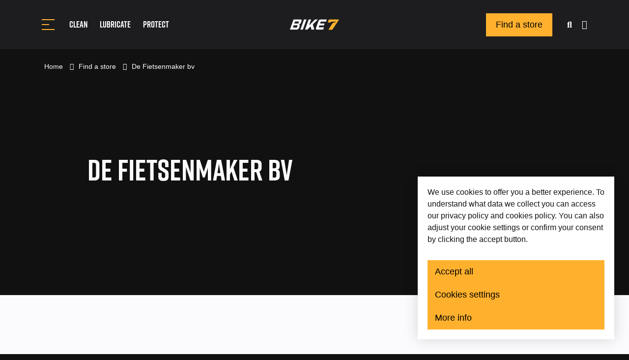

--- FILE ---
content_type: text/html; charset=UTF-8
request_url: https://bike7.com/en-BE/stores/de-fietsenmaker-bv
body_size: 5472
content:
<!DOCTYPE html>
<html lang="en-BE">
<head>
    <meta charset="utf-8">
    <meta name="viewport" content="width=device-width, initial-scale=1">
    <meta name="csrf-token" content="hjo59H07iIoBpcVwtDMga5zLCJqOqzgeM3O9PbyO">
    <meta http-equiv="X-UA-Compatible" content="IE=edge">

    <meta name="generator" content="Code d'Or bvba - https://codedor.be">
    <meta name="google-site-verification" content="">

    <title>
                    De Fietsenmaker bv |
                Bike7
    </title>

    
        
    <!-- Google Tag Manager -->
<script>(function(w,d,s,l,i){w[l]=w[l]||[];w[l].push({'gtm.start':
  new Date().getTime(),event:'gtm.js'});var f=d.getElementsByTagName(s)[0],
  j=d.createElement(s),dl=l!='dataLayer'?'&l='+l:'';j.async=true;j.src=
  'https://www.googletagmanager.com/gtm.js?id='+i+dl;f.parentNode.insertBefore(j,f);
  })(window,document,'script','dataLayer','GTM-5HQGTJS');</script>
  <!-- End Google Tag Manager -->

    <meta property="og:title" content="Bike7"><meta name="title" content="Bike7"><meta property="og:description" content="High Performance Bike Maintenance"><meta name="description" content="High Performance Bike Maintenance"><meta property="og:type" content="website"><meta property="og:url" content="https://bike7.com/en-BE/stores/de-fietsenmaker-bv">
    <link rel="alternate" href="https://bike7.com/en-BE/stores/de-fietsenmaker-bv" hreflang="en-BE">
                    <link rel="alternate" href="https://bike7.com/nl-BE/winkels/de-fietsenmaker-bv" hreflang="nl-BE">
            <link rel="alternate" href="https://bike7.com/fr-BE/magasins/de-fietsenmaker-bv" hreflang="fr-BE">
                                                    

    <link rel="icon" type="image/x-icon" href="https://bike7.com/img/bike-7/favicon/favicon.ico">
<link rel="apple-touch-icon" sizes="180x180" href="https://bike7.com/img/bike-7/touch-icon-bike7.png">
<link rel="manifest" href="https://bike7.com/img/bike-7/favicon/site.webmanifest">
<link rel="mask-icon" href="https://bike7.com/img/bike-7/favicon/safari-pinned-tab.svg">
<link rel="shortcut icon" type="image/x-icon" href="https://bike7.com/img/bike-7/favicon/favicon.ico">
<link rel="icon" sizes="192x192" href="https://bike7.com/img/bike-7/touch-icon-bike7.png">
<meta name="msapplication-config" content="https://bike7.com/img/bike-7/favicon/browserconfig.xml">
<meta name="msapplication-TitleColor" content="#ffffff">
<meta name="theme-color" content="#1d1d1f">

    <!-- Fonts -->
    <link rel="preconnect" href="//fonts.gstatic.com">
<link rel="stylesheet" href="//use.typekit.net/pjv4txb.css">

    <!-- Styles -->
    <link href="https://bike7.com/css/bike7.css" rel="stylesheet" media="screen" type="text/css">
<link href="https://bike7.com/css/print-bike7.css" rel="stylesheet" media="print" type="text/css">

    <style>[wire\:loading] {display: none;}[wire\:offline] {display: none;}[wire\:dirty]:not(textarea):not(input):not(select) {display: none;}</style>
            </head>

<body >
    <div id="cookie-manager" style="display: none;">
        <div id="cookie-manager-landing">
            <p>
                We use cookies to offer you a better experience. To understand what data we collect you can access our privacy policy and cookies policy. You can also adjust your cookie settings or confirm your consent by clicking the accept button.
            </p>
            <div class="cookie-manager-btn-group mt-2">
                <button type="button" class="cookie-manager-btn-accept-all btn btn--primary">
                    Accept all
                </button>
                <button type="button" id="cookie-manager-btn-show-form" class="btn btn--primary">
                    Cookies settings
                </button>
                <a class="btn btn--primary"
                    href="https://bike7.com/en-BE/cookies">
                    More info
                </a>
            </div>
        </div>
        <form method="POST" action="https://bike7.com/accept-cookies" id="cookie-manager-form">
            <input type="hidden" name="_token" value="hjo59H07iIoBpcVwtDMga5zLCJqOqzgeM3O9PbyO">            <div>
                <h2 class="cookies__title h4">Strictly necessary cookies</h2>
    <div class="mb-1">

            <div class="row">
    <div class="col">
        <div class="custom-control custom-checkbox">
            <input type="hidden" value="0" name="project-locale">
            <input
                type="checkbox"
                class="custom-control-input"
                id="check-project-locale"
                 value="1" checked                 name="project-locale"
                 disabled             >
            <label
                class="custom-control-label pl-1"
                for="check-project-locale"
            >
                Language cookie
            </label>
        </div>
    </div>
    </div>
    
    </div>
<h2 class="cookies__title h4">Performance cookies</h2>
    <div class="mb-1">

            <div class="row">
    <div class="col">
        <div class="custom-control custom-checkbox">
            <input type="hidden" value="0" name="google-analytics">
            <input
                type="checkbox"
                class="custom-control-input"
                id="check-google-analytics"
                 value="1" checked                 name="google-analytics"
                            >
            <label
                class="custom-control-label pl-1"
                for="check-google-analytics"
            >
                Google Analytics
            </label>
        </div>
    </div>
    </div>
            <div class="row">
    <div class="col">
        <div class="custom-control custom-checkbox">
            <input type="hidden" value="0" name="youtube">
            <input
                type="checkbox"
                class="custom-control-input"
                id="check-youtube"
                 value="1" checked                 name="youtube"
                            >
            <label
                class="custom-control-label pl-1"
                for="check-youtube"
            >
                YouTube
            </label>
        </div>
    </div>
    </div>
            <div class="row">
    <div class="col">
        <div class="custom-control custom-checkbox">
            <input type="hidden" value="0" name="vimeo">
            <input
                type="checkbox"
                class="custom-control-input"
                id="check-vimeo"
                 value="1" checked                 name="vimeo"
                            >
            <label
                class="custom-control-label pl-1"
                for="check-vimeo"
            >
                Vimeo
            </label>
        </div>
    </div>
    </div>
    
    </div>
<h2 class="cookies__title h4">Marketing cookies</h2>
    <div class="mb-1">

            <div class="row">
    <div class="col">
        <div class="custom-control custom-checkbox">
            <input type="hidden" value="0" name="facebook-pixel">
            <input
                type="checkbox"
                class="custom-control-input"
                id="check-facebook-pixel"
                 value="1" checked                 name="facebook-pixel"
                            >
            <label
                class="custom-control-label pl-1"
                for="check-facebook-pixel"
            >
                Facebook Pixel
            </label>
        </div>
    </div>
    </div>
    
    </div>
            </div>
            <div class="cookie-manager-btn-group mt-2">
                <button type="button" class="cookie-manager-btn-accept-all btn btn--primary">
                    Accept all
                </button>
                <button type="submit" class="btn btn--primary">
                    Ok
                </button>
                <a class="btn btn--primary"
                    href="https://bike7.com/en-BE/cookies">
                    More info
                </a>
            </div>
        </form>
    </div>

    <link rel="stylesheet" href="https://bike7.com/vendor/cookie-manager/css/style.css">
    <script src="https://bike7.com/vendor/cookie-manager/js/app.js"></script>


    <header
    class="bg-secondary js-header header"
    data-header
    data-header-sm
    data-subnav-toggle-text="screenreader.toggle subnav"
>
    <div class="container">
        <div class="row justify-content-between">
            <nav class="navbar col-6 col-md-5">
                <button
    class="offcanvas-toggle  mr-2 "
    aria-label="Toggle navigation"
    type="button"
    data-toggle-nav
>
    <span class="bar bar-top"></span>
    <span class="bar bar-center"></span>
    <span class="bar bar-bottom"></span>
    <span class="sr-only">
        screenreader.toggle offcanvas menu
    </span>
</button>
                <div class="collapse navbar-collapse bg-secondary" data-offcanvas>
                    <div class="container navbar-container">
                        <div class="w-100">
                            <ul class="nav-top list-unstyled mb-0"><li class="mr-1"><a class="text-light js-nav-link" href="https://bike7.com/en-BE/products">Products</a></li><li class="mr-1 active"><a class="text-light js-nav-link" href="https://bike7.com/en-BE/stores">Find a store</a></li><li class="mr-1"><a class="text-light js-nav-link" href="https://bike7.com/en-BE/riders">Riders</a></li><li class="mr-1"><a class="text-light js-nav-link" href="https://bike7.com/en-BE/info">Info</a></li><li class="mr-1"><a class="text-light js-nav-link" href="https://bike7.com/en-BE/contact">Contact</a></li></ul>
                            <div class="categories-menu hide-subnav" data-categories-menu>
                                <ul class="list-unstyled categories-list">
                                    <li>
                                        <a
                                            href="https://bike7.com/en-BE/products"
                                        >
                                            All products
                                        </a>
                                    </li>
                                                                                                                        <li>
                                                <a
                                                    href="https://bike7.com/en-BE/products/clean"
                                                >
                                                    Clean
                                                </a>
                                            </li>
                                                                                    <li>
                                                <a
                                                    href="https://bike7.com/en-BE/products/lubricate"
                                                >
                                                    Lubricate
                                                </a>
                                            </li>
                                                                                    <li>
                                                <a
                                                    href="https://bike7.com/en-BE/products/protect"
                                                >
                                                    Protect
                                                </a>
                                            </li>
                                                                                    <li>
                                                <a
                                                    href="https://bike7.com/en-BE/products/packs"
                                                >
                                                    Packs
                                                </a>
                                            </li>
                                                                                    <li>
                                                <a
                                                    href="https://bike7.com/en-BE/products/assembly"
                                                >
                                                    Assembly
                                                </a>
                                            </li>
                                                                                    <li>
                                                <a
                                                    href="https://bike7.com/en-BE/products/tools"
                                                >
                                                    Tools
                                                </a>
                                            </li>
                                                                                    <li>
                                                <a
                                                    href="https://bike7.com/en-BE/products/accessories"
                                                >
                                                    Accessories
                                                </a>
                                            </li>
                                                                                                            </ul>
                            </div>
                        </div>
                        <div class="header__splash-block ">
    <a class="header__splash-btn" href="https://bike7.com">
        <i aria-hidden="true" class="far fa-globe mr-1"></i>
        English
    </a>
</div>
                        <ul class=" list-unstyled  social-media__list">
            <li class="social-media__element">
            <a class="js-track social-media__link"
                target="_blank"
                rel="noopener noreferrer"
                data-category="Social"
                data-action="hit"
                data-label="Facebook"
                href="https://www.facebook.com/Bike7.HQ"
            >
                                    <i aria-hidden="true" class="fab fa-facebook"></i>
                    <span class="sr-only">Facebook</span>
                            </a>
        </li>
    
    
            <li class="social-media__element">
            <a class="js-track social-media__link"
                target="_blank"
                rel="noopener noreferrer"
                data-category="Social"
                data-action="hit"
                data-label="Instagram"
                href="https://www.instagram.com/bike7_hq/"
            >
                                    <i aria-hidden="true" class="fab fa-instagram"></i>
                    <span class="sr-only">Instagram</span>
                            </a>
        </li>
    
    
    
    
    
    
    
    </ul>


                    </div>
                </div>
                <ul class="main-top list-unstyled mb-0"><li class=""><a class="text-light" href="https://bike7.com/en-BE/products/clean">Clean</a></li><li class=""><a class="text-light" href="https://bike7.com/en-BE/products/lubricate">Lubricate</a></li><li class=""><a class="text-light" href="https://bike7.com/en-BE/products/protect">Protect</a></li></ul>
            </nav>
            <a
    href="https://bike7.com/en-BE"
    class="col-6 col-md-2 logo"
>
    <img
                src="https://bike7.com/img/bike-7/logo-bike-7.svg"
        alt="Bike7"
        width="100"
        height="100"
    >
</a>
            <div class="col-md-5 nav-right" data-nav-right>
                <a
                    href="https://bike7.com/en-BE/stores"
                    class="d-md-block d-none btn btn--primary"
                >
                    Find a store
                </a>
                <div class="ml-1">
                    <form
    action="https://bike7.com/en-BE/search"
    method="get"
    class="search-form nonactive-search"
    data-search-block
>
    <input
        id="search"
        type="text"
        name="query"
        class="search__input"
        data-search-input
    >
    <label
        for="search"
        class="search__label"
        data-search-label
    >
        Search
    </label>
    <button
        type="submit"
        class="btn btn--search"
        aria-label="search"
    >
        <i aria-hidden="true" class="fa fa-magnifying-glass"></i>
        <span class="sr-only">Filter</span>
    </button>
    <button
        class="btn btn--close-search"
        data-search-close
        type="button"
    >
        <i aria-hidden="true" class="fa fa-circle-xmark btn--close-search__icon"></i>
        <span class="sr-only">search.close</span>
    </button>
</form>
                </div>
                <div class="ml-md-1 e-commerce">
                                            <a
                            class="text-light"
                            href="https://bike7.com/en-BE/login"
                        >
                            <i aria-hidden="true" class="far fa-user"></i>
                            <span class="sr-only">
                                screenreader.header account
                            </span>
                        </a>
                                    </div>
            </div>
        </div>
    </div>
</header>

    
    
    <main id="main">
            <section
    class="bg-cod-gray hero hero-default "
    >
    <div class="container hero__content">
                    <div class="breadcrumbs breadcrumbs-light pl-md-1">
                <ul class="">
                    <li class="">
                <a
                                        href="https://bike7.com/en-BE"
                >
                    Home
                </a>
                                                            <i aria-hidden="true" class="fal fa-horizontal-rule"></i>
                                                </li>
                    <li class="">
                <a
                                        href="https://bike7.com/en-BE/stores"
                >
                    Find a store
                </a>
                                                            <i aria-hidden="true" class="fal fa-horizontal-rule"></i>
                                                </li>
                    <li class="">
                <a
                                            class="active"
                                        href="https://bike7.com/en-BE/stores/de-fietsenmaker-bv"
                >
                    De Fietsenmaker bv
                </a>
                            </li>
            </ul>

    <script type="application/ld+json">
        {"@context":"https:\/\/schema.org","@type":"BreadcrumbList","itemListElement":[{"@type":"ListItem","position":1,"item":{"@id":"https:\/\/bike7.com\/en-BE\/stores","name":"Find a store"}},{"@type":"ListItem","position":2,"item":{"@id":"https:\/\/bike7.com\/en-BE\/stores\/de-fietsenmaker-bv","name":"De Fietsenmaker bv"}}]}    </script>
            </div>
                <div class="row w-100">
            <div class=" offset-md-1 col-lg-7">
                                <h1 class="hero__title h2">De Fietsenmaker bv</h1>
                                                            </div>
        </div>
            </div>
</section>
    <div class="bg-whisper py-3 py-md-5">
        <div class="container">
            <div class="row justify-content-between">
                <div class="col-lg-6">
                                            <div class="category-description">
                                                                        <div class="mb-1 store-information">
                                <p class="store-information--title">Addresse</p>
                                <p>Berkenhagestraat 2, 8210 Zedelgem, België</p>
                            </div>
                                                                            <div class="mb-1 store-information">
                                <p class="store-information--title">Email</p>
                                <a href="mailto:bram@defietsenmaker.be">
                                    bram@defietsenmaker.be
                                </a>
                            </div>
                                                                            <div class="mb-1 store-information">
                                <p class="store-information--title">Phone</p>
                                <a href="tel:050501509">
                                    050501509
                                </a>
                            </div>
                                                                        <div class="d-flex">
                                                                                </div>
                    </div>
                </div>
                <div class="col-lg-5 mt-3 mt-lg-0">
                    <div
                        data-vue
                        data-stores
                        data-key="AIzaSyCJl0VuGfiMpUR2XF8oS_7r60vKyX3gNj8"
                    >
                        <store-component
                            :stores = "[{&quot;name&quot;:&quot;De Fietsenmaker bv&quot;,&quot;body&quot;:null,&quot;street&quot;:&quot;Berkenhagestraat 2&quot;,&quot;city&quot;:&quot;Zedelgem&quot;,&quot;postal_code&quot;:&quot;8210&quot;,&quot;country&quot;:&quot;BE&quot;,&quot;address&quot;:&quot;Berkenhagestraat 2, 8210 Zedelgem, Belgium&quot;,&quot;route&quot;:&quot;https:\/\/bike7.com\/en-BE\/stores\/de-fietsenmaker-bv&quot;,&quot;email&quot;:&quot;bram@defietsenmaker.be&quot;,&quot;website&quot;:&quot;&quot;,&quot;phone&quot;:&quot;050501509&quot;,&quot;lat&quot;:&quot;51.1405797&quot;,&quot;lng&quot;:&quot;3.1371394&quot;,&quot;preferred_dealer&quot;:0,&quot;online_store&quot;:false,&quot;physical_store&quot;:true,&quot;distribution_type&quot;:&quot;shop&quot;,&quot;e_commerce&quot;:0,&quot;e_commerce_url&quot;:null,&quot;home_delivery&quot;:0,&quot;thumbnail&quot;:null}]"
                            :json = "'styles-bike-7'"
                            :marker = "'/img/bike-7/marker-bike-7.svg'"
                            :promarker = "'/img/bike-7/marker-bike-7.svg'"
                            :domain="&quot;Bike7&quot;"
                            :translations="{&quot;website&quot;:&quot;Website&quot;,&quot;email&quot;:&quot;Email&quot;,&quot;phone&quot;:&quot;Phone&quot;}"
                        ></store-component>
                    </div>
                </div>
        </div>
    </div>
            </main>

    <!-- Google Tag Manager (noscript) -->
<noscript><iframe src="https://www.googletagmanager.com/ns.html?id=GTM-5HQGTJS"
height="0" width="0" style="display:none;visibility:hidden"></iframe></noscript>
<!-- End Google Tag Manager (noscript) -->

                
    <footer class="footer" data-footer>
    <div class="footer__top footer__top--compact container">
        <div class="d-flex flex-wrap flex-column flex-lg-row justify-content-between align-items-start align-items-lg-center gy-2">
            <a
    href="https://bike7.com/en-BE"
    class=""
>
    <img
        src="https://bike7.com/img/bike-7/logo-bike-7.svg"
        alt="Bike7"
        class="footer__logo "
         width="100"          height="100"     >
    </a>

            <ul class="list-unstyled mb-0"><li class=""><a class="text-light" href="https://bike7.com/en-BE/products">Products</a></li><li class="active"><a class="text-light" href="https://bike7.com/en-BE/stores">Find a store</a></li><li class=""><a class="text-light" href="https://bike7.com/en-BE/info">Info</a></li><li class=""><a class="text-light" href="https://bike7.com/en-BE/downloads">Downloads</a></li><li class=""><a class="text-light" href="https://bike7.com/en-BE/contact">Contact</a></li><li class=""><a class="text-light" href="https://bike7.com">Change language</a></li></ul>

            <ul class=" list-unstyled  social-media__list">
            <li class="social-media__element">
            <a class="js-track social-media__link"
                target="_blank"
                rel="noopener noreferrer"
                data-category="Social"
                data-action="hit"
                data-label="Facebook"
                href="https://www.facebook.com/Bike7.HQ"
            >
                                    <i aria-hidden="true" class="fab fa-facebook"></i>
                    <span class="sr-only">Facebook</span>
                            </a>
        </li>
    
    
            <li class="social-media__element">
            <a class="js-track social-media__link"
                target="_blank"
                rel="noopener noreferrer"
                data-category="Social"
                data-action="hit"
                data-label="Instagram"
                href="https://www.instagram.com/bike7_hq/"
            >
                                    <i aria-hidden="true" class="fab fa-instagram"></i>
                    <span class="sr-only">Instagram</span>
                            </a>
        </li>
    
    
    
    
    
    
    
    </ul>


        </div>
    </div>

    <div class="footer__bottom">
    <div class="container">
        <div class="footer__bottom-content">
            <div class="footer__bottom--left">
            <span class="footer__text ">
    &copy; 2026 Bike7
</span>
            <ul class="list-unstyled mb-0"><li class="mb-0"><a class="text-light" href="https://bike7.com/en-BE/privacy-policy">Privacy policy</a></li><li class="mb-0"><a class="text-light" href="https://bike7.com/en-BE/cookies">Cookie policy</a></li></ul>

            <span>Bike7 is a trademark of Novatech International</span>
        </div>

        <a
    href="https://www.whoownsthezebra.be/"
    target="_blank"
    rel="noreferrer"
    class="footer__credit "
>
    Webdesign by Who Owns The Zebra
</a>
        </div>
    </div>
</div>
</footer>

    

    <script src="/js/bike7.js?id=fb52a6fd5fc76fa0ea9e"></script>
<script src="https://bike7.com/js/vendor/subscribe/subscribe.js"></script>
    <script src="/js/app.js?id=27de839b72a2d5624285"></script>

        <script type="application/ld+json">{"@context":"https:\/\/schema.org","@type":"HardwareStore","mainEntityOfPage":{"@type":"WebPage","url":"https:\/\/bike7.com\/en-BE\/stores\/de-fietsenmaker-bv"},"image":"https:\/\/bike7.com\/","author":{"@type":"Organization","name":"schema.organization name"},"publisher":{"@type":"Organization","name":"schema.organization name","logo":{"@type":"ImageObject","url":"schema.logo"}},"datePublished":"2022-01-21T15:15:44+01:00","dateModified":"2026-02-03T01:45:11+01:00"}</script>
    <script src="/js/tablist.js?id=a3ad62816ce439996d16"></script>
    <script src="/js/stores.js?id=eee48c95db85e2b114be"></script>
<script src="https://bike7.com/js/vendor/SocialMediaButtons/tracking.js">
</script>

<script type="application/ld+json">
    {"@context":"https:\/\/schema.org","@type":"Organization","url":"https:\/\/bike7.com","logo":"","name":"Bike7"}</script>
<script src="https://bike7.com/js/vendor/SocialMediaButtons/tracking.js">
</script>

<script type="application/ld+json">
    {"@context":"https:\/\/schema.org","@type":"Organization","url":"https:\/\/bike7.com","logo":"","name":"Bike7"}</script>
    <script src="/livewire/livewire.js?id=d7d975b5d122717a1ee0" data-turbolinks-eval="false"></script><script data-turbolinks-eval="false">if (window.livewire) {console.warn('Livewire: It looks like Livewire\'s @livewireScripts JavaScript assets have already been loaded. Make sure you aren\'t loading them twice.')}window.livewire = new Livewire();window.livewire_app_url = '';window.livewire_token = 'hjo59H07iIoBpcVwtDMga5zLCJqOqzgeM3O9PbyO';/* Make Alpine wait until Livewire is finished rendering to do its thing. */window.deferLoadingAlpine = function (callback) {window.addEventListener('livewire:load', function () {callback();});};document.addEventListener("DOMContentLoaded", function () {window.livewire.start();});var firstTime = true;document.addEventListener("turbolinks:load", function() {/* We only want this handler to run AFTER the first load. */if(firstTime) {firstTime = false;return;}window.livewire.restart();});document.addEventListener("turbolinks:before-cache", function() {document.querySelectorAll('[wire\\:id]').forEach(function(el) {const component = el.__livewire;const dataObject = {data: component.data,events: component.events,children: component.children,checksum: component.checksum,locale: component.locale,name: component.name,errorBag: component.errorBag,redirectTo: component.redirectTo,};el.setAttribute('wire:initial-data', JSON.stringify(dataObject));});});</script>
    </body>
</html>


--- FILE ---
content_type: text/css
request_url: https://bike7.com/css/print-bike7.css
body_size: 17034
content:
@charset "UTF-8";@media print{.bg-my-sin{background-color:#ffb12e!important}.text-my-sin{color:#ffb12e!important}.bg-shark{background-color:#1d1d1f!important}.text-shark{color:#1d1d1f!important}.bg-secondary{background-color:#1d1d1f!important}.text-secondary{color:#1d1d1f!important}.bg-primary{background-color:#ffb12e!important}.text-primary{color:#ffb12e!important}.bg-cod-gray{background-color:#111!important}.text-cod-gray{color:#111!important}.bg-concrete{background-color:#f2f2f2!important}.text-concrete{color:#f2f2f2!important}.bg-whisper{background-color:#fbfbfd!important}.text-whisper{color:#fbfbfd!important}.bg-white{background-color:#fff!important}.text-white{color:#fff!important}.bg-body-color{background-color:#111!important}.text-body-color{color:#111!important}:root{--blue:#007bff;--indigo:#6610f2;--purple:#6f42c1;--pink:#e83e8c;--red:#f20000;--orange:#fd7e14;--yellow:#ffc107;--green:#28a745;--teal:#20c997;--cyan:#17a2b8;--gray:#6c757d;--gray-dark:#343a40;--primary:#ffb12e;--secondary:#1d1d1f;--success:#28a745;--info:#17a2b8;--warning:#ffc107;--danger:#f20000;--light:#f8f9fa;--dark:#343a40;--my-sin:#ffb12e;--shark:#1d1d1f;--cod-gray:#111;--concrete:#f2f2f2;--whisper:#fbfbfd;--white:#fff;--body-color:#111;--breakpoint-xs:0;--breakpoint-sm:576px;--breakpoint-md:768px;--breakpoint-lg:992px;--breakpoint-xl:1200px;--breakpoint-xxl:1400px;--font-family-sans-serif:-apple-system,BlinkMacSystemFont,"Segoe UI",Roboto,"Helvetica Neue",Arial,"Noto Sans","Liberation Sans",sans-serif,"Apple Color Emoji","Segoe UI Emoji","Segoe UI Symbol","Noto Color Emoji";--font-family-monospace:SFMono-Regular,Menlo,Monaco,Consolas,"Liberation Mono","Courier New",monospace}*,:after,:before{box-sizing:border-box}html{font-family:sans-serif;line-height:1.15;-webkit-text-size-adjust:100%;-webkit-tap-highlight-color:rgba(0,0,0,0)}article,aside,figcaption,figure,footer,header,hgroup,main,nav,section{display:block}body{margin:0;font-family:-apple-system,BlinkMacSystemFont,Segoe UI,Roboto,Helvetica Neue,Arial,Noto Sans,Liberation Sans,sans-serif,Apple Color Emoji,Segoe UI Emoji,Segoe UI Symbol,Noto Color Emoji;font-size:1.8rem;font-weight:400;line-height:1.5;color:#111;text-align:left;background-color:#f8fafc}[tabindex="-1"]:focus:not(:focus-visible){outline:0!important}hr{box-sizing:content-box;height:0;overflow:visible}h1,h2,h3,h4,h5,h6{margin-top:0;margin-bottom:3rem}p{margin-top:0;margin-bottom:1rem}abbr[data-original-title],abbr[title]{text-decoration:underline;-webkit-text-decoration:underline dotted;text-decoration:underline dotted;cursor:help;border-bottom:0;-webkit-text-decoration-skip-ink:none;text-decoration-skip-ink:none}address{font-style:normal;line-height:inherit}address,dl,ol,ul{margin-bottom:1rem}dl,ol,ul{margin-top:0}ol ol,ol ul,ul ol,ul ul{margin-bottom:0}dt{font-weight:700}dd{margin-bottom:.5rem;margin-left:0}blockquote{margin:0 0 1rem}b,strong{font-weight:bolder}small{font-size:80%}sub,sup{position:relative;font-size:75%;line-height:0;vertical-align:baseline}sub{bottom:-.25em}sup{top:-.5em}a{color:#ffb12e;text-decoration:none;background-color:transparent}a:hover{color:rgb(224.5,140.7153110048,0);text-decoration:underline}a:not([href]):not([class]),a:not([href]):not([class]):hover{color:inherit;text-decoration:none}code,kbd,pre,samp{font-family:SFMono-Regular,Menlo,Monaco,Consolas,Liberation Mono,Courier New,monospace;font-size:1em}pre{margin-top:0;margin-bottom:1rem;overflow:auto;-ms-overflow-style:scrollbar}figure{margin:0 0 1rem}img{border-style:none}img,svg{vertical-align:middle}svg{overflow:hidden}table{border-collapse:collapse}caption{padding-top:.75rem;padding-bottom:.75rem;color:#6c757d;text-align:left;caption-side:bottom}th{text-align:inherit;text-align:-webkit-match-parent}label{display:inline-block;margin-bottom:.5rem}button{border-radius:0}button:focus:not(:focus-visible){outline:0}button,input,optgroup,select,textarea{margin:0;font-family:inherit;font-size:inherit;line-height:inherit}button,input{overflow:visible}button,select{text-transform:none}[role=button]{cursor:pointer}select{word-wrap:normal}[type=button],[type=reset],[type=submit],button{-webkit-appearance:button}[type=button]:not(:disabled),[type=reset]:not(:disabled),[type=submit]:not(:disabled),button:not(:disabled){cursor:pointer}[type=button]::-moz-focus-inner,[type=reset]::-moz-focus-inner,[type=submit]::-moz-focus-inner,button::-moz-focus-inner{padding:0;border-style:none}input[type=checkbox],input[type=radio]{box-sizing:border-box;padding:0}textarea{overflow:auto;resize:vertical}fieldset{min-width:0;padding:0;margin:0;border:0}legend{display:block;width:100%;max-width:100%;padding:0;margin-bottom:.5rem;font-size:1.5rem;line-height:inherit;color:inherit;white-space:normal}progress{vertical-align:baseline}[type=number]::-webkit-inner-spin-button,[type=number]::-webkit-outer-spin-button{height:auto}[type=search]{outline-offset:-2px;-webkit-appearance:none}[type=search]::-webkit-search-decoration{-webkit-appearance:none}::-webkit-file-upload-button{font:inherit;-webkit-appearance:button}output{display:inline-block}summary{display:list-item;cursor:pointer}template{display:none}[hidden]{display:none!important}.h1,.h2,.h3,.h4,.h5,.h6,h1,h2,h3,h4,h5,h6{margin-bottom:3rem;font-weight:500;line-height:1.2}.h1,h1{font-size:10rem}.h2,h2{font-size:6rem}.h3,h3{font-size:4.5rem}.h4,h4{font-size:2.5rem}.h5,h5{font-size:1.8rem}.h6,h6{font-size:1.6rem}.lead{font-size:2.2rem;font-weight:300}.display-1{font-size:6rem}.display-1,.display-2{font-weight:300;line-height:1.2}.display-2{font-size:5.5rem}.display-3{font-size:4.5rem}.display-3,.display-4{font-weight:300;line-height:1.2}.display-4{font-size:3.5rem}hr{margin-top:6rem;margin-bottom:6rem;border:0;border-top:1px solid rgba(0,0,0,.1)}.small,small{font-size:1.4rem;font-weight:400}.mark,mark{padding:.2em;background-color:#fcf8e3}.list-inline,.list-unstyled{padding-left:0;list-style:none}.list-inline-item{display:inline-block}.list-inline-item:not(:last-child){margin-right:.5rem}.initialism{font-size:90%;text-transform:uppercase}.blockquote{margin-bottom:6rem;font-size:2.25rem}.blockquote-footer{display:block;font-size:1.4rem;color:#6c757d}.blockquote-footer:before{content:"\2014\A0"}.img-fluid,.img-thumbnail{max-width:100%;height:auto}.img-thumbnail{padding:.25rem;background-color:#f8fafc;border:1px solid #dee2e6;border-radius:.25rem}.figure{display:inline-block}.figure-img{margin-bottom:3rem;line-height:1}.figure-caption{font-size:90%;color:#6c757d}code{font-size:87.5%;color:#e83e8c;word-wrap:break-word}a>code{color:inherit}kbd{padding:.2rem .4rem;font-size:87.5%;color:#fff;background-color:#212529;border-radius:.2rem}kbd kbd{padding:0;font-size:100%;font-weight:700}pre{display:block;font-size:87.5%;color:#212529}pre code{font-size:inherit;color:inherit;word-break:normal}.pre-scrollable{max-height:340px;overflow-y:scroll}.fade{transition:opacity .15s linear}}@media print and (prefers-reduced-motion:reduce){.fade{transition:none}}@media print{.fade:not(.show){opacity:0}.collapse:not(.show){display:none}.collapsing{position:relative;height:0;overflow:hidden;transition:height .35s ease}}@media print and (prefers-reduced-motion:reduce){.collapsing{transition:none}}@media print{.collapsing.width{width:0;height:auto;transition:width .35s ease}}@media print and (prefers-reduced-motion:reduce){.collapsing.width{transition:none}}@media print{.nav{display:flex;flex-wrap:wrap;padding-left:0;margin-bottom:0;list-style:none}.nav-link{display:block;padding:.5rem 1rem}.nav-link:focus,.nav-link:hover{text-decoration:none}.nav-link.disabled{color:#6c757d;pointer-events:none;cursor:default}.nav-tabs{border-bottom:1px solid #dee2e6}.nav-tabs .nav-link{margin-bottom:-1px;background-color:transparent;border:1px solid transparent;border-top-left-radius:.25rem;border-top-right-radius:.25rem}.nav-tabs .nav-link:focus,.nav-tabs .nav-link:hover{isolation:isolate;border-color:#e9ecef #e9ecef #dee2e6}.nav-tabs .nav-link.disabled{color:#6c757d;background-color:transparent;border-color:transparent}.nav-tabs .nav-item.show .nav-link,.nav-tabs .nav-link.active{color:#495057;background-color:#f8fafc;border-color:#dee2e6 #dee2e6 #f8fafc}.nav-tabs .dropdown-menu{margin-top:-1px;border-top-left-radius:0;border-top-right-radius:0}.nav-pills .nav-link{background:none;border:0;border-radius:.25rem}.nav-pills .nav-link.active,.nav-pills .show>.nav-link{color:#fff;background-color:#ffb12e}.nav-fill .nav-item,.nav-fill>.nav-link{flex:1 1 auto;text-align:center}.nav-justified .nav-item,.nav-justified>.nav-link{flex-basis:0;flex-grow:1;text-align:center}.tab-content>.tab-pane{display:none}.tab-content>.active{display:block}.navbar{position:relative;padding:3rem 6rem}.navbar,.navbar .container,.navbar .container-fluid,.navbar>.container-lg,.navbar>.container-md,.navbar>.container-sm,.navbar>.container-xl,.navbar>.container-xxl{display:flex;flex-wrap:wrap;align-items:center;justify-content:space-between}.navbar-brand{display:inline-block;padding-top:.2rem;padding-bottom:.2rem;margin-right:6rem;font-size:2.2rem;line-height:inherit;white-space:nowrap}.navbar-brand:focus,.navbar-brand:hover{text-decoration:none}.navbar-nav{display:flex;flex-direction:column;padding-left:0;margin-bottom:0;list-style:none}.navbar-nav .nav-link{padding-right:0;padding-left:0}.navbar-nav .dropdown-menu{position:static;float:none}.navbar-text{display:inline-block;padding-top:.5rem;padding-bottom:.5rem}.navbar-collapse{flex-basis:100%;flex-grow:1;align-items:center}.navbar-toggler{padding:.25rem .75rem;font-size:2.2rem;line-height:1;background-color:transparent;border:1px solid transparent;border-radius:.25rem}.navbar-toggler:focus,.navbar-toggler:hover{text-decoration:none}.navbar-toggler-icon{display:inline-block;width:1.5em;height:1.5em;vertical-align:middle;content:"";background:50%/100% 100% no-repeat}.navbar-nav-scroll{max-height:75vh;overflow-y:auto}}@media print and (max-width:575.98px){.navbar-expand-sm>.container,.navbar-expand-sm>.container-fluid,.navbar-expand-sm>.container-lg,.navbar-expand-sm>.container-md,.navbar-expand-sm>.container-sm,.navbar-expand-sm>.container-xl,.navbar-expand-sm>.container-xxl{padding-right:0;padding-left:0}}@media print and (min-width:576px){.navbar-expand-sm{flex-flow:row nowrap;justify-content:flex-start}.navbar-expand-sm .navbar-nav{flex-direction:row}.navbar-expand-sm .navbar-nav .dropdown-menu{position:absolute}.navbar-expand-sm .navbar-nav .nav-link{padding-right:.5rem;padding-left:.5rem}.navbar-expand-sm>.container,.navbar-expand-sm>.container-fluid,.navbar-expand-sm>.container-lg,.navbar-expand-sm>.container-md,.navbar-expand-sm>.container-sm,.navbar-expand-sm>.container-xl,.navbar-expand-sm>.container-xxl{flex-wrap:nowrap}.navbar-expand-sm .navbar-nav-scroll{overflow:visible}.navbar-expand-sm .navbar-collapse{display:flex!important;flex-basis:auto}.navbar-expand-sm .navbar-toggler{display:none}}@media print and (max-width:767.98px){.navbar-expand-md>.container,.navbar-expand-md>.container-fluid,.navbar-expand-md>.container-lg,.navbar-expand-md>.container-md,.navbar-expand-md>.container-sm,.navbar-expand-md>.container-xl,.navbar-expand-md>.container-xxl{padding-right:0;padding-left:0}}@media print and (min-width:768px){.navbar-expand-md{flex-flow:row nowrap;justify-content:flex-start}.navbar-expand-md .navbar-nav{flex-direction:row}.navbar-expand-md .navbar-nav .dropdown-menu{position:absolute}.navbar-expand-md .navbar-nav .nav-link{padding-right:.5rem;padding-left:.5rem}.navbar-expand-md>.container,.navbar-expand-md>.container-fluid,.navbar-expand-md>.container-lg,.navbar-expand-md>.container-md,.navbar-expand-md>.container-sm,.navbar-expand-md>.container-xl,.navbar-expand-md>.container-xxl{flex-wrap:nowrap}.navbar-expand-md .navbar-nav-scroll{overflow:visible}.navbar-expand-md .navbar-collapse{display:flex!important;flex-basis:auto}.navbar-expand-md .navbar-toggler{display:none}}@media print and (max-width:991.98px){.navbar-expand-lg>.container,.navbar-expand-lg>.container-fluid,.navbar-expand-lg>.container-lg,.navbar-expand-lg>.container-md,.navbar-expand-lg>.container-sm,.navbar-expand-lg>.container-xl,.navbar-expand-lg>.container-xxl{padding-right:0;padding-left:0}}@media print and (min-width:992px){.navbar-expand-lg{flex-flow:row nowrap;justify-content:flex-start}.navbar-expand-lg .navbar-nav{flex-direction:row}.navbar-expand-lg .navbar-nav .dropdown-menu{position:absolute}.navbar-expand-lg .navbar-nav .nav-link{padding-right:.5rem;padding-left:.5rem}.navbar-expand-lg>.container,.navbar-expand-lg>.container-fluid,.navbar-expand-lg>.container-lg,.navbar-expand-lg>.container-md,.navbar-expand-lg>.container-sm,.navbar-expand-lg>.container-xl,.navbar-expand-lg>.container-xxl{flex-wrap:nowrap}.navbar-expand-lg .navbar-nav-scroll{overflow:visible}.navbar-expand-lg .navbar-collapse{display:flex!important;flex-basis:auto}.navbar-expand-lg .navbar-toggler{display:none}}@media print and (max-width:1199.98px){.navbar-expand-xl>.container,.navbar-expand-xl>.container-fluid,.navbar-expand-xl>.container-lg,.navbar-expand-xl>.container-md,.navbar-expand-xl>.container-sm,.navbar-expand-xl>.container-xl,.navbar-expand-xl>.container-xxl{padding-right:0;padding-left:0}}@media print and (min-width:1200px){.navbar-expand-xl{flex-flow:row nowrap;justify-content:flex-start}.navbar-expand-xl .navbar-nav{flex-direction:row}.navbar-expand-xl .navbar-nav .dropdown-menu{position:absolute}.navbar-expand-xl .navbar-nav .nav-link{padding-right:.5rem;padding-left:.5rem}.navbar-expand-xl>.container,.navbar-expand-xl>.container-fluid,.navbar-expand-xl>.container-lg,.navbar-expand-xl>.container-md,.navbar-expand-xl>.container-sm,.navbar-expand-xl>.container-xl,.navbar-expand-xl>.container-xxl{flex-wrap:nowrap}.navbar-expand-xl .navbar-nav-scroll{overflow:visible}.navbar-expand-xl .navbar-collapse{display:flex!important;flex-basis:auto}.navbar-expand-xl .navbar-toggler{display:none}}@media print and (max-width:1399.98px){.navbar-expand-xxl>.container,.navbar-expand-xxl>.container-fluid,.navbar-expand-xxl>.container-lg,.navbar-expand-xxl>.container-md,.navbar-expand-xxl>.container-sm,.navbar-expand-xxl>.container-xl,.navbar-expand-xxl>.container-xxl{padding-right:0;padding-left:0}}@media print and (min-width:1400px){.navbar-expand-xxl{flex-flow:row nowrap;justify-content:flex-start}.navbar-expand-xxl .navbar-nav{flex-direction:row}.navbar-expand-xxl .navbar-nav .dropdown-menu{position:absolute}.navbar-expand-xxl .navbar-nav .nav-link{padding-right:.5rem;padding-left:.5rem}.navbar-expand-xxl>.container,.navbar-expand-xxl>.container-fluid,.navbar-expand-xxl>.container-lg,.navbar-expand-xxl>.container-md,.navbar-expand-xxl>.container-sm,.navbar-expand-xxl>.container-xl,.navbar-expand-xxl>.container-xxl{flex-wrap:nowrap}.navbar-expand-xxl .navbar-nav-scroll{overflow:visible}.navbar-expand-xxl .navbar-collapse{display:flex!important;flex-basis:auto}.navbar-expand-xxl .navbar-toggler{display:none}}@media print{.navbar-expand>.container,.navbar-expand>.container-fluid,.navbar-expand>.container-lg,.navbar-expand>.container-md,.navbar-expand>.container-sm,.navbar-expand>.container-xl,.navbar-expand>.container-xxl{padding-right:0;padding-left:0}.navbar-expand{flex-flow:row nowrap;justify-content:flex-start}.navbar-expand .navbar-nav{flex-direction:row}.navbar-expand .navbar-nav .dropdown-menu{position:absolute}.navbar-expand .navbar-nav .nav-link{padding-right:.5rem;padding-left:.5rem}.navbar-expand>.container,.navbar-expand>.container-fluid,.navbar-expand>.container-lg,.navbar-expand>.container-md,.navbar-expand>.container-sm,.navbar-expand>.container-xl,.navbar-expand>.container-xxl{flex-wrap:nowrap}.navbar-expand .navbar-nav-scroll{overflow:visible}.navbar-expand .navbar-collapse{display:flex!important;flex-basis:auto}.navbar-expand .navbar-toggler{display:none}.navbar-light .navbar-brand,.navbar-light .navbar-brand:focus,.navbar-light .navbar-brand:hover{color:rgba(0,0,0,.9)}.navbar-light .navbar-nav .nav-link{color:rgba(0,0,0,.5)}.navbar-light .navbar-nav .nav-link:focus,.navbar-light .navbar-nav .nav-link:hover{color:rgba(0,0,0,.7)}.navbar-light .navbar-nav .nav-link.disabled{color:rgba(0,0,0,.3)}.navbar-light .navbar-nav .active>.nav-link,.navbar-light .navbar-nav .nav-link.active,.navbar-light .navbar-nav .nav-link.show,.navbar-light .navbar-nav .show>.nav-link{color:rgba(0,0,0,.9)}.navbar-light .navbar-toggler{color:rgba(0,0,0,.5);border-color:rgba(0,0,0,.1)}.navbar-light .navbar-toggler-icon{background-image:url("data:image/svg+xml;charset=utf-8,%3Csvg xmlns='http://www.w3.org/2000/svg' width='30' height='30'%3E%3Cpath stroke='rgba(0, 0, 0, 0.5)' stroke-linecap='round' stroke-miterlimit='10' stroke-width='2' d='M4 7h22M4 15h22M4 23h22'/%3E%3C/svg%3E")}.navbar-light .navbar-text{color:rgba(0,0,0,.5)}.navbar-light .navbar-text a,.navbar-light .navbar-text a:focus,.navbar-light .navbar-text a:hover{color:rgba(0,0,0,.9)}.navbar-dark .navbar-brand,.navbar-dark .navbar-brand:focus,.navbar-dark .navbar-brand:hover{color:#fff}.navbar-dark .navbar-nav .nav-link{color:hsla(0,0%,100%,.5)}.navbar-dark .navbar-nav .nav-link:focus,.navbar-dark .navbar-nav .nav-link:hover{color:hsla(0,0%,100%,.75)}.navbar-dark .navbar-nav .nav-link.disabled{color:hsla(0,0%,100%,.25)}.navbar-dark .navbar-nav .active>.nav-link,.navbar-dark .navbar-nav .nav-link.active,.navbar-dark .navbar-nav .nav-link.show,.navbar-dark .navbar-nav .show>.nav-link{color:#fff}.navbar-dark .navbar-toggler{color:hsla(0,0%,100%,.5);border-color:hsla(0,0%,100%,.1)}.navbar-dark .navbar-toggler-icon{background-image:url("data:image/svg+xml;charset=utf-8,%3Csvg xmlns='http://www.w3.org/2000/svg' width='30' height='30'%3E%3Cpath stroke='rgba(255, 255, 255, 0.5)' stroke-linecap='round' stroke-miterlimit='10' stroke-width='2' d='M4 7h22M4 15h22M4 23h22'/%3E%3C/svg%3E")}.navbar-dark .navbar-text{color:hsla(0,0%,100%,.5)}.navbar-dark .navbar-text a,.navbar-dark .navbar-text a:focus,.navbar-dark .navbar-text a:hover{color:#fff}.align-baseline{vertical-align:baseline!important}.align-top{vertical-align:top!important}.align-middle{vertical-align:middle!important}.align-bottom{vertical-align:bottom!important}.align-text-bottom{vertical-align:text-bottom!important}.align-text-top{vertical-align:text-top!important}.bg-primary{background-color:#ffb12e!important}a.bg-primary:focus,a.bg-primary:hover,button.bg-primary:focus,button.bg-primary:hover{background-color:rgb(250,156.6985645933,0)!important}.bg-secondary{background-color:#1d1d1f!important}a.bg-secondary:focus,a.bg-secondary:hover,button.bg-secondary:focus,button.bg-secondary:hover{background-color:rgb(4.35,4.35,4.65)!important}.bg-success{background-color:#28a745!important}a.bg-success:focus,a.bg-success:hover,button.bg-success:focus,button.bg-success:hover{background-color:rgb(30.1449275362,125.8550724638,52)!important}.bg-info{background-color:#17a2b8!important}a.bg-info:focus,a.bg-info:hover,button.bg-info:focus,button.bg-info:hover{background-color:rgb(17.3333333333,122.0869565217,138.6666666667)!important}.bg-warning{background-color:#ffc107!important}a.bg-warning:focus,a.bg-warning:hover,button.bg-warning:focus,button.bg-warning:hover{background-color:rgb(211,158.25,0)!important}.bg-danger{background-color:#f20000!important}a.bg-danger:focus,a.bg-danger:hover,button.bg-danger:focus,button.bg-danger:hover{background-color:#bf0000!important}.bg-light{background-color:#f8f9fa!important}a.bg-light:focus,a.bg-light:hover,button.bg-light:focus,button.bg-light:hover{background-color:rgb(218.25,223.5,228.75)!important}.bg-dark{background-color:#343a40!important}a.bg-dark:focus,a.bg-dark:hover,button.bg-dark:focus,button.bg-dark:hover{background-color:rgb(29.1379310345,32.5,35.8620689655)!important}.bg-my-sin{background-color:#ffb12e!important}a.bg-my-sin:focus,a.bg-my-sin:hover,button.bg-my-sin:focus,button.bg-my-sin:hover{background-color:rgb(250,156.6985645933,0)!important}.bg-shark{background-color:#1d1d1f!important}a.bg-shark:focus,a.bg-shark:hover,button.bg-shark:focus,button.bg-shark:hover{background-color:rgb(4.35,4.35,4.65)!important}.bg-cod-gray{background-color:#111!important}a.bg-cod-gray:focus,a.bg-cod-gray:hover,button.bg-cod-gray:focus,button.bg-cod-gray:hover{background-color:#000!important}.bg-concrete{background-color:#f2f2f2!important}a.bg-concrete:focus,a.bg-concrete:hover,button.bg-concrete:focus,button.bg-concrete:hover{background-color:rgb(216.5,216.5,216.5)!important}.bg-whisper{background-color:#fbfbfd!important}a.bg-whisper:focus,a.bg-whisper:hover,button.bg-whisper:focus,button.bg-whisper:hover{background-color:#d9d9ec!important}a.bg-white:focus,a.bg-white:hover,button.bg-white:focus,button.bg-white:hover{background-color:#e6e6e6!important}.bg-body-color{background-color:#111!important}a.bg-body-color:focus,a.bg-body-color:hover,button.bg-body-color:focus,button.bg-body-color:hover{background-color:#000!important}.bg-white{background-color:#fff!important}.bg-transparent{background-color:transparent!important}.border{border:1px solid #dee2e6!important}.border-top{border-top:1px solid #dee2e6!important}.border-right{border-right:1px solid #dee2e6!important}.border-bottom{border-bottom:1px solid #dee2e6!important}.border-left{border-left:1px solid #dee2e6!important}.border-0{border:0!important}.border-top-0{border-top:0!important}.border-right-0{border-right:0!important}.border-bottom-0{border-bottom:0!important}.border-left-0{border-left:0!important}.border-primary{border-color:#ffb12e!important}.border-secondary{border-color:#1d1d1f!important}.border-success{border-color:#28a745!important}.border-info{border-color:#17a2b8!important}.border-warning{border-color:#ffc107!important}.border-danger{border-color:#f20000!important}.border-light{border-color:#f8f9fa!important}.border-dark{border-color:#343a40!important}.border-my-sin{border-color:#ffb12e!important}.border-shark{border-color:#1d1d1f!important}.border-cod-gray{border-color:#111!important}.border-concrete{border-color:#f2f2f2!important}.border-whisper{border-color:#fbfbfd!important}.border-body-color{border-color:#111!important}.border-white{border-color:#fff!important}.rounded-sm{border-radius:.2rem!important}.rounded{border-radius:.25rem!important}.rounded-top{border-top-left-radius:.25rem!important}.rounded-right,.rounded-top{border-top-right-radius:.25rem!important}.rounded-bottom,.rounded-right{border-bottom-right-radius:.25rem!important}.rounded-bottom,.rounded-left{border-bottom-left-radius:.25rem!important}.rounded-left{border-top-left-radius:.25rem!important}.rounded-lg{border-radius:.3rem!important}.rounded-circle{border-radius:50%!important}.rounded-pill{border-radius:50rem!important}.rounded-0{border-radius:0!important}.clearfix:after{display:block;clear:both;content:""}.d-none{display:none!important}.d-inline{display:inline!important}.d-inline-block{display:inline-block!important}.d-block{display:block!important}.d-table{display:table!important}.d-table-row{display:table-row!important}.d-table-cell{display:table-cell!important}.d-flex{display:flex!important}.d-inline-flex{display:inline-flex!important}}@media print and (min-width:576px){.d-sm-none{display:none!important}.d-sm-inline{display:inline!important}.d-sm-inline-block{display:inline-block!important}.d-sm-block{display:block!important}.d-sm-table{display:table!important}.d-sm-table-row{display:table-row!important}.d-sm-table-cell{display:table-cell!important}.d-sm-flex{display:flex!important}.d-sm-inline-flex{display:inline-flex!important}}@media print and (min-width:768px){.d-md-none{display:none!important}.d-md-inline{display:inline!important}.d-md-inline-block{display:inline-block!important}.d-md-block{display:block!important}.d-md-table{display:table!important}.d-md-table-row{display:table-row!important}.d-md-table-cell{display:table-cell!important}.d-md-flex{display:flex!important}.d-md-inline-flex{display:inline-flex!important}}@media print and (min-width:992px){.d-lg-none{display:none!important}.d-lg-inline{display:inline!important}.d-lg-inline-block{display:inline-block!important}.d-lg-block{display:block!important}.d-lg-table{display:table!important}.d-lg-table-row{display:table-row!important}.d-lg-table-cell{display:table-cell!important}.d-lg-flex{display:flex!important}.d-lg-inline-flex{display:inline-flex!important}}@media print and (min-width:1200px){.d-xl-none{display:none!important}.d-xl-inline{display:inline!important}.d-xl-inline-block{display:inline-block!important}.d-xl-block{display:block!important}.d-xl-table{display:table!important}.d-xl-table-row{display:table-row!important}.d-xl-table-cell{display:table-cell!important}.d-xl-flex{display:flex!important}.d-xl-inline-flex{display:inline-flex!important}}@media print and (min-width:1400px){.d-xxl-none{display:none!important}.d-xxl-inline{display:inline!important}.d-xxl-inline-block{display:inline-block!important}.d-xxl-block{display:block!important}.d-xxl-table{display:table!important}.d-xxl-table-row{display:table-row!important}.d-xxl-table-cell{display:table-cell!important}.d-xxl-flex{display:flex!important}.d-xxl-inline-flex{display:inline-flex!important}}@media print{.d-print-none{display:none!important}.d-print-inline{display:inline!important}.d-print-inline-block{display:inline-block!important}.d-print-block{display:block!important}.d-print-table{display:table!important}.d-print-table-row{display:table-row!important}.d-print-table-cell{display:table-cell!important}.d-print-flex{display:flex!important}.d-print-inline-flex{display:inline-flex!important}.embed-responsive{position:relative;display:block;width:100%;padding:0;overflow:hidden}.embed-responsive:before{display:block;content:""}.embed-responsive .embed-responsive-item,.embed-responsive embed,.embed-responsive iframe,.embed-responsive object,.embed-responsive video{position:absolute;top:0;bottom:0;left:0;width:100%;height:100%;border:0}.embed-responsive-21by9:before{padding-top:42.85714286%}.embed-responsive-16by9:before{padding-top:56.25%}.embed-responsive-4by3:before{padding-top:75%}.embed-responsive-1by1:before{padding-top:100%}.flex-row{flex-direction:row!important}.flex-column{flex-direction:column!important}.flex-row-reverse{flex-direction:row-reverse!important}.flex-column-reverse{flex-direction:column-reverse!important}.flex-wrap{flex-wrap:wrap!important}.flex-nowrap{flex-wrap:nowrap!important}.flex-wrap-reverse{flex-wrap:wrap-reverse!important}.flex-fill{flex:1 1 auto!important}.flex-grow-0{flex-grow:0!important}.flex-grow-1{flex-grow:1!important}.flex-shrink-0{flex-shrink:0!important}.flex-shrink-1{flex-shrink:1!important}.justify-content-start{justify-content:flex-start!important}.justify-content-end{justify-content:flex-end!important}.justify-content-center{justify-content:center!important}.justify-content-between{justify-content:space-between!important}.justify-content-around{justify-content:space-around!important}.align-items-start{align-items:flex-start!important}.align-items-end{align-items:flex-end!important}.align-items-center{align-items:center!important}.align-items-baseline{align-items:baseline!important}.align-items-stretch{align-items:stretch!important}.align-content-start{align-content:flex-start!important}.align-content-end{align-content:flex-end!important}.align-content-center{align-content:center!important}.align-content-between{align-content:space-between!important}.align-content-around{align-content:space-around!important}.align-content-stretch{align-content:stretch!important}.align-self-auto{align-self:auto!important}.align-self-start{align-self:flex-start!important}.align-self-end{align-self:flex-end!important}.align-self-center{align-self:center!important}.align-self-baseline{align-self:baseline!important}.align-self-stretch{align-self:stretch!important}}@media print and (min-width:576px){.flex-sm-row{flex-direction:row!important}.flex-sm-column{flex-direction:column!important}.flex-sm-row-reverse{flex-direction:row-reverse!important}.flex-sm-column-reverse{flex-direction:column-reverse!important}.flex-sm-wrap{flex-wrap:wrap!important}.flex-sm-nowrap{flex-wrap:nowrap!important}.flex-sm-wrap-reverse{flex-wrap:wrap-reverse!important}.flex-sm-fill{flex:1 1 auto!important}.flex-sm-grow-0{flex-grow:0!important}.flex-sm-grow-1{flex-grow:1!important}.flex-sm-shrink-0{flex-shrink:0!important}.flex-sm-shrink-1{flex-shrink:1!important}.justify-content-sm-start{justify-content:flex-start!important}.justify-content-sm-end{justify-content:flex-end!important}.justify-content-sm-center{justify-content:center!important}.justify-content-sm-between{justify-content:space-between!important}.justify-content-sm-around{justify-content:space-around!important}.align-items-sm-start{align-items:flex-start!important}.align-items-sm-end{align-items:flex-end!important}.align-items-sm-center{align-items:center!important}.align-items-sm-baseline{align-items:baseline!important}.align-items-sm-stretch{align-items:stretch!important}.align-content-sm-start{align-content:flex-start!important}.align-content-sm-end{align-content:flex-end!important}.align-content-sm-center{align-content:center!important}.align-content-sm-between{align-content:space-between!important}.align-content-sm-around{align-content:space-around!important}.align-content-sm-stretch{align-content:stretch!important}.align-self-sm-auto{align-self:auto!important}.align-self-sm-start{align-self:flex-start!important}.align-self-sm-end{align-self:flex-end!important}.align-self-sm-center{align-self:center!important}.align-self-sm-baseline{align-self:baseline!important}.align-self-sm-stretch{align-self:stretch!important}}@media print and (min-width:768px){.flex-md-row{flex-direction:row!important}.flex-md-column{flex-direction:column!important}.flex-md-row-reverse{flex-direction:row-reverse!important}.flex-md-column-reverse{flex-direction:column-reverse!important}.flex-md-wrap{flex-wrap:wrap!important}.flex-md-nowrap{flex-wrap:nowrap!important}.flex-md-wrap-reverse{flex-wrap:wrap-reverse!important}.flex-md-fill{flex:1 1 auto!important}.flex-md-grow-0{flex-grow:0!important}.flex-md-grow-1{flex-grow:1!important}.flex-md-shrink-0{flex-shrink:0!important}.flex-md-shrink-1{flex-shrink:1!important}.justify-content-md-start{justify-content:flex-start!important}.justify-content-md-end{justify-content:flex-end!important}.justify-content-md-center{justify-content:center!important}.justify-content-md-between{justify-content:space-between!important}.justify-content-md-around{justify-content:space-around!important}.align-items-md-start{align-items:flex-start!important}.align-items-md-end{align-items:flex-end!important}.align-items-md-center{align-items:center!important}.align-items-md-baseline{align-items:baseline!important}.align-items-md-stretch{align-items:stretch!important}.align-content-md-start{align-content:flex-start!important}.align-content-md-end{align-content:flex-end!important}.align-content-md-center{align-content:center!important}.align-content-md-between{align-content:space-between!important}.align-content-md-around{align-content:space-around!important}.align-content-md-stretch{align-content:stretch!important}.align-self-md-auto{align-self:auto!important}.align-self-md-start{align-self:flex-start!important}.align-self-md-end{align-self:flex-end!important}.align-self-md-center{align-self:center!important}.align-self-md-baseline{align-self:baseline!important}.align-self-md-stretch{align-self:stretch!important}}@media print and (min-width:992px){.flex-lg-row{flex-direction:row!important}.flex-lg-column{flex-direction:column!important}.flex-lg-row-reverse{flex-direction:row-reverse!important}.flex-lg-column-reverse{flex-direction:column-reverse!important}.flex-lg-wrap{flex-wrap:wrap!important}.flex-lg-nowrap{flex-wrap:nowrap!important}.flex-lg-wrap-reverse{flex-wrap:wrap-reverse!important}.flex-lg-fill{flex:1 1 auto!important}.flex-lg-grow-0{flex-grow:0!important}.flex-lg-grow-1{flex-grow:1!important}.flex-lg-shrink-0{flex-shrink:0!important}.flex-lg-shrink-1{flex-shrink:1!important}.justify-content-lg-start{justify-content:flex-start!important}.justify-content-lg-end{justify-content:flex-end!important}.justify-content-lg-center{justify-content:center!important}.justify-content-lg-between{justify-content:space-between!important}.justify-content-lg-around{justify-content:space-around!important}.align-items-lg-start{align-items:flex-start!important}.align-items-lg-end{align-items:flex-end!important}.align-items-lg-center{align-items:center!important}.align-items-lg-baseline{align-items:baseline!important}.align-items-lg-stretch{align-items:stretch!important}.align-content-lg-start{align-content:flex-start!important}.align-content-lg-end{align-content:flex-end!important}.align-content-lg-center{align-content:center!important}.align-content-lg-between{align-content:space-between!important}.align-content-lg-around{align-content:space-around!important}.align-content-lg-stretch{align-content:stretch!important}.align-self-lg-auto{align-self:auto!important}.align-self-lg-start{align-self:flex-start!important}.align-self-lg-end{align-self:flex-end!important}.align-self-lg-center{align-self:center!important}.align-self-lg-baseline{align-self:baseline!important}.align-self-lg-stretch{align-self:stretch!important}}@media print and (min-width:1200px){.flex-xl-row{flex-direction:row!important}.flex-xl-column{flex-direction:column!important}.flex-xl-row-reverse{flex-direction:row-reverse!important}.flex-xl-column-reverse{flex-direction:column-reverse!important}.flex-xl-wrap{flex-wrap:wrap!important}.flex-xl-nowrap{flex-wrap:nowrap!important}.flex-xl-wrap-reverse{flex-wrap:wrap-reverse!important}.flex-xl-fill{flex:1 1 auto!important}.flex-xl-grow-0{flex-grow:0!important}.flex-xl-grow-1{flex-grow:1!important}.flex-xl-shrink-0{flex-shrink:0!important}.flex-xl-shrink-1{flex-shrink:1!important}.justify-content-xl-start{justify-content:flex-start!important}.justify-content-xl-end{justify-content:flex-end!important}.justify-content-xl-center{justify-content:center!important}.justify-content-xl-between{justify-content:space-between!important}.justify-content-xl-around{justify-content:space-around!important}.align-items-xl-start{align-items:flex-start!important}.align-items-xl-end{align-items:flex-end!important}.align-items-xl-center{align-items:center!important}.align-items-xl-baseline{align-items:baseline!important}.align-items-xl-stretch{align-items:stretch!important}.align-content-xl-start{align-content:flex-start!important}.align-content-xl-end{align-content:flex-end!important}.align-content-xl-center{align-content:center!important}.align-content-xl-between{align-content:space-between!important}.align-content-xl-around{align-content:space-around!important}.align-content-xl-stretch{align-content:stretch!important}.align-self-xl-auto{align-self:auto!important}.align-self-xl-start{align-self:flex-start!important}.align-self-xl-end{align-self:flex-end!important}.align-self-xl-center{align-self:center!important}.align-self-xl-baseline{align-self:baseline!important}.align-self-xl-stretch{align-self:stretch!important}}@media print and (min-width:1400px){.flex-xxl-row{flex-direction:row!important}.flex-xxl-column{flex-direction:column!important}.flex-xxl-row-reverse{flex-direction:row-reverse!important}.flex-xxl-column-reverse{flex-direction:column-reverse!important}.flex-xxl-wrap{flex-wrap:wrap!important}.flex-xxl-nowrap{flex-wrap:nowrap!important}.flex-xxl-wrap-reverse{flex-wrap:wrap-reverse!important}.flex-xxl-fill{flex:1 1 auto!important}.flex-xxl-grow-0{flex-grow:0!important}.flex-xxl-grow-1{flex-grow:1!important}.flex-xxl-shrink-0{flex-shrink:0!important}.flex-xxl-shrink-1{flex-shrink:1!important}.justify-content-xxl-start{justify-content:flex-start!important}.justify-content-xxl-end{justify-content:flex-end!important}.justify-content-xxl-center{justify-content:center!important}.justify-content-xxl-between{justify-content:space-between!important}.justify-content-xxl-around{justify-content:space-around!important}.align-items-xxl-start{align-items:flex-start!important}.align-items-xxl-end{align-items:flex-end!important}.align-items-xxl-center{align-items:center!important}.align-items-xxl-baseline{align-items:baseline!important}.align-items-xxl-stretch{align-items:stretch!important}.align-content-xxl-start{align-content:flex-start!important}.align-content-xxl-end{align-content:flex-end!important}.align-content-xxl-center{align-content:center!important}.align-content-xxl-between{align-content:space-between!important}.align-content-xxl-around{align-content:space-around!important}.align-content-xxl-stretch{align-content:stretch!important}.align-self-xxl-auto{align-self:auto!important}.align-self-xxl-start{align-self:flex-start!important}.align-self-xxl-end{align-self:flex-end!important}.align-self-xxl-center{align-self:center!important}.align-self-xxl-baseline{align-self:baseline!important}.align-self-xxl-stretch{align-self:stretch!important}}@media print{.float-left{float:left!important}.float-right{float:right!important}.float-none{float:none!important}}@media print and (min-width:576px){.float-sm-left{float:left!important}.float-sm-right{float:right!important}.float-sm-none{float:none!important}}@media print and (min-width:768px){.float-md-left{float:left!important}.float-md-right{float:right!important}.float-md-none{float:none!important}}@media print and (min-width:992px){.float-lg-left{float:left!important}.float-lg-right{float:right!important}.float-lg-none{float:none!important}}@media print and (min-width:1200px){.float-xl-left{float:left!important}.float-xl-right{float:right!important}.float-xl-none{float:none!important}}@media print and (min-width:1400px){.float-xxl-left{float:left!important}.float-xxl-right{float:right!important}.float-xxl-none{float:none!important}}@media print{.user-select-all{-webkit-user-select:all!important;-moz-user-select:all!important;user-select:all!important}.user-select-auto{-webkit-user-select:auto!important;-moz-user-select:auto!important;user-select:auto!important}.user-select-none{-webkit-user-select:none!important;-moz-user-select:none!important;user-select:none!important}.overflow-auto{overflow:auto!important}.overflow-hidden{overflow:hidden!important}.position-static{position:static!important}.position-relative{position:relative!important}.position-absolute{position:absolute!important}.position-fixed{position:fixed!important}.position-sticky{position:sticky!important}.fixed-top{top:0}.fixed-bottom,.fixed-top{position:fixed;right:0;left:0;z-index:1030}.fixed-bottom{bottom:0}@supports (position:sticky){.sticky-top{position:sticky;top:0;z-index:1020}}.sr-only{position:absolute;width:1px;height:1px;padding:0;margin:-1px;overflow:hidden;clip:rect(0,0,0,0);white-space:nowrap;border:0}.sr-only-focusable:active,.sr-only-focusable:focus{position:static;width:auto;height:auto;overflow:visible;clip:auto;white-space:normal}.shadow-sm{box-shadow:0 .125rem .25rem rgba(0,0,0,.075)!important}.shadow{box-shadow:0 .5rem 1rem rgba(0,0,0,.15)!important}.shadow-lg{box-shadow:0 1rem 3rem rgba(0,0,0,.175)!important}.shadow-none{box-shadow:none!important}.w-25{width:25%!important}.w-50{width:50%!important}.w-75{width:75%!important}.w-100{width:100%!important}.w-auto{width:auto!important}.h-25{height:25%!important}.h-50{height:50%!important}.h-75{height:75%!important}.h-100{height:100%!important}.h-auto{height:auto!important}.mw-100{max-width:100%!important}.mh-100{max-height:100%!important}.min-vw-100{min-width:100vw!important}.min-vh-100{min-height:100vh!important}.vw-100{width:100vw!important}.vh-100{height:100vh!important}.m-0{margin:0!important}.mt-0,.my-0{margin-top:0!important}.mr-0,.mx-0{margin-right:0!important}.mb-0,.my-0{margin-bottom:0!important}.ml-0,.mx-0{margin-left:0!important}.m-1{margin:2rem!important}.mt-1,.my-1{margin-top:2rem!important}.mr-1,.mx-1{margin-right:2rem!important}.mb-1,.my-1{margin-bottom:2rem!important}.ml-1,.mx-1{margin-left:2rem!important}.m-2{margin:3rem!important}.mt-2,.my-2{margin-top:3rem!important}.mr-2,.mx-2{margin-right:3rem!important}.mb-2,.my-2{margin-bottom:3rem!important}.ml-2,.mx-2{margin-left:3rem!important}.m-3{margin:6rem!important}.mt-3,.my-3{margin-top:6rem!important}.mr-3,.mx-3{margin-right:6rem!important}.mb-3,.my-3{margin-bottom:6rem!important}.ml-3,.mx-3{margin-left:6rem!important}.m-4{margin:9rem!important}.mt-4,.my-4{margin-top:9rem!important}.mr-4,.mx-4{margin-right:9rem!important}.mb-4,.my-4{margin-bottom:9rem!important}.ml-4,.mx-4{margin-left:9rem!important}.m-5{margin:12rem!important}.mt-5,.my-5{margin-top:12rem!important}.mr-5,.mx-5{margin-right:12rem!important}.mb-5,.my-5{margin-bottom:12rem!important}.ml-5,.mx-5{margin-left:12rem!important}.m-6{margin:15rem!important}.mt-6,.my-6{margin-top:15rem!important}.mr-6,.mx-6{margin-right:15rem!important}.mb-6,.my-6{margin-bottom:15rem!important}.ml-6,.mx-6{margin-left:15rem!important}.m-7{margin:18rem!important}.mt-7,.my-7{margin-top:18rem!important}.mr-7,.mx-7{margin-right:18rem!important}.mb-7,.my-7{margin-bottom:18rem!important}.ml-7,.mx-7{margin-left:18rem!important}.m-8{margin:21rem!important}.mt-8,.my-8{margin-top:21rem!important}.mr-8,.mx-8{margin-right:21rem!important}.mb-8,.my-8{margin-bottom:21rem!important}.ml-8,.mx-8{margin-left:21rem!important}.m-9{margin:24rem!important}.mt-9,.my-9{margin-top:24rem!important}.mr-9,.mx-9{margin-right:24rem!important}.mb-9,.my-9{margin-bottom:24rem!important}.ml-9,.mx-9{margin-left:24rem!important}.m-10{margin:27rem!important}.mt-10,.my-10{margin-top:27rem!important}.mr-10,.mx-10{margin-right:27rem!important}.mb-10,.my-10{margin-bottom:27rem!important}.ml-10,.mx-10{margin-left:27rem!important}.p-0{padding:0!important}.pt-0,.py-0{padding-top:0!important}.pr-0,.px-0{padding-right:0!important}.pb-0,.py-0{padding-bottom:0!important}.pl-0,.px-0{padding-left:0!important}.p-1{padding:2rem!important}.pt-1,.py-1{padding-top:2rem!important}.pr-1,.px-1{padding-right:2rem!important}.pb-1,.py-1{padding-bottom:2rem!important}.pl-1,.px-1{padding-left:2rem!important}.p-2{padding:3rem!important}.pt-2,.py-2{padding-top:3rem!important}.pr-2,.px-2{padding-right:3rem!important}.pb-2,.py-2{padding-bottom:3rem!important}.pl-2,.px-2{padding-left:3rem!important}.p-3{padding:6rem!important}.pt-3,.py-3{padding-top:6rem!important}.pr-3,.px-3{padding-right:6rem!important}.pb-3,.py-3{padding-bottom:6rem!important}.pl-3,.px-3{padding-left:6rem!important}.p-4{padding:9rem!important}.pt-4,.py-4{padding-top:9rem!important}.pr-4,.px-4{padding-right:9rem!important}.pb-4,.py-4{padding-bottom:9rem!important}.pl-4,.px-4{padding-left:9rem!important}.p-5{padding:12rem!important}.pt-5,.py-5{padding-top:12rem!important}.pr-5,.px-5{padding-right:12rem!important}.pb-5,.py-5{padding-bottom:12rem!important}.pl-5,.px-5{padding-left:12rem!important}.p-6{padding:15rem!important}.pt-6,.py-6{padding-top:15rem!important}.pr-6,.px-6{padding-right:15rem!important}.pb-6,.py-6{padding-bottom:15rem!important}.pl-6,.px-6{padding-left:15rem!important}.p-7{padding:18rem!important}.pt-7,.py-7{padding-top:18rem!important}.pr-7,.px-7{padding-right:18rem!important}.pb-7,.py-7{padding-bottom:18rem!important}.pl-7,.px-7{padding-left:18rem!important}.p-8{padding:21rem!important}.pt-8,.py-8{padding-top:21rem!important}.pr-8,.px-8{padding-right:21rem!important}.pb-8,.py-8{padding-bottom:21rem!important}.pl-8,.px-8{padding-left:21rem!important}.p-9{padding:24rem!important}.pt-9,.py-9{padding-top:24rem!important}.pr-9,.px-9{padding-right:24rem!important}.pb-9,.py-9{padding-bottom:24rem!important}.pl-9,.px-9{padding-left:24rem!important}.p-10{padding:27rem!important}.pt-10,.py-10{padding-top:27rem!important}.pr-10,.px-10{padding-right:27rem!important}.pb-10,.py-10{padding-bottom:27rem!important}.pl-10,.px-10{padding-left:27rem!important}.m-n1{margin:-2rem!important}.mt-n1,.my-n1{margin-top:-2rem!important}.mr-n1,.mx-n1{margin-right:-2rem!important}.mb-n1,.my-n1{margin-bottom:-2rem!important}.ml-n1,.mx-n1{margin-left:-2rem!important}.m-n2{margin:-3rem!important}.mt-n2,.my-n2{margin-top:-3rem!important}.mr-n2,.mx-n2{margin-right:-3rem!important}.mb-n2,.my-n2{margin-bottom:-3rem!important}.ml-n2,.mx-n2{margin-left:-3rem!important}.m-n3{margin:-6rem!important}.mt-n3,.my-n3{margin-top:-6rem!important}.mr-n3,.mx-n3{margin-right:-6rem!important}.mb-n3,.my-n3{margin-bottom:-6rem!important}.ml-n3,.mx-n3{margin-left:-6rem!important}.m-n4{margin:-9rem!important}.mt-n4,.my-n4{margin-top:-9rem!important}.mr-n4,.mx-n4{margin-right:-9rem!important}.mb-n4,.my-n4{margin-bottom:-9rem!important}.ml-n4,.mx-n4{margin-left:-9rem!important}.m-n5{margin:-12rem!important}.mt-n5,.my-n5{margin-top:-12rem!important}.mr-n5,.mx-n5{margin-right:-12rem!important}.mb-n5,.my-n5{margin-bottom:-12rem!important}.ml-n5,.mx-n5{margin-left:-12rem!important}.m-n6{margin:-15rem!important}.mt-n6,.my-n6{margin-top:-15rem!important}.mr-n6,.mx-n6{margin-right:-15rem!important}.mb-n6,.my-n6{margin-bottom:-15rem!important}.ml-n6,.mx-n6{margin-left:-15rem!important}.m-n7{margin:-18rem!important}.mt-n7,.my-n7{margin-top:-18rem!important}.mr-n7,.mx-n7{margin-right:-18rem!important}.mb-n7,.my-n7{margin-bottom:-18rem!important}.ml-n7,.mx-n7{margin-left:-18rem!important}.m-n8{margin:-21rem!important}.mt-n8,.my-n8{margin-top:-21rem!important}.mr-n8,.mx-n8{margin-right:-21rem!important}.mb-n8,.my-n8{margin-bottom:-21rem!important}.ml-n8,.mx-n8{margin-left:-21rem!important}.m-n9{margin:-24rem!important}.mt-n9,.my-n9{margin-top:-24rem!important}.mr-n9,.mx-n9{margin-right:-24rem!important}.mb-n9,.my-n9{margin-bottom:-24rem!important}.ml-n9,.mx-n9{margin-left:-24rem!important}.m-n10{margin:-27rem!important}.mt-n10,.my-n10{margin-top:-27rem!important}.mr-n10,.mx-n10{margin-right:-27rem!important}.mb-n10,.my-n10{margin-bottom:-27rem!important}.ml-n10,.mx-n10{margin-left:-27rem!important}.m-auto{margin:auto!important}.mt-auto,.my-auto{margin-top:auto!important}.mr-auto,.mx-auto{margin-right:auto!important}.mb-auto,.my-auto{margin-bottom:auto!important}.ml-auto,.mx-auto{margin-left:auto!important}}@media print and (min-width:576px){.m-sm-0{margin:0!important}.mt-sm-0,.my-sm-0{margin-top:0!important}.mr-sm-0,.mx-sm-0{margin-right:0!important}.mb-sm-0,.my-sm-0{margin-bottom:0!important}.ml-sm-0,.mx-sm-0{margin-left:0!important}.m-sm-1{margin:2rem!important}.mt-sm-1,.my-sm-1{margin-top:2rem!important}.mr-sm-1,.mx-sm-1{margin-right:2rem!important}.mb-sm-1,.my-sm-1{margin-bottom:2rem!important}.ml-sm-1,.mx-sm-1{margin-left:2rem!important}.m-sm-2{margin:3rem!important}.mt-sm-2,.my-sm-2{margin-top:3rem!important}.mr-sm-2,.mx-sm-2{margin-right:3rem!important}.mb-sm-2,.my-sm-2{margin-bottom:3rem!important}.ml-sm-2,.mx-sm-2{margin-left:3rem!important}.m-sm-3{margin:6rem!important}.mt-sm-3,.my-sm-3{margin-top:6rem!important}.mr-sm-3,.mx-sm-3{margin-right:6rem!important}.mb-sm-3,.my-sm-3{margin-bottom:6rem!important}.ml-sm-3,.mx-sm-3{margin-left:6rem!important}.m-sm-4{margin:9rem!important}.mt-sm-4,.my-sm-4{margin-top:9rem!important}.mr-sm-4,.mx-sm-4{margin-right:9rem!important}.mb-sm-4,.my-sm-4{margin-bottom:9rem!important}.ml-sm-4,.mx-sm-4{margin-left:9rem!important}.m-sm-5{margin:12rem!important}.mt-sm-5,.my-sm-5{margin-top:12rem!important}.mr-sm-5,.mx-sm-5{margin-right:12rem!important}.mb-sm-5,.my-sm-5{margin-bottom:12rem!important}.ml-sm-5,.mx-sm-5{margin-left:12rem!important}.m-sm-6{margin:15rem!important}.mt-sm-6,.my-sm-6{margin-top:15rem!important}.mr-sm-6,.mx-sm-6{margin-right:15rem!important}.mb-sm-6,.my-sm-6{margin-bottom:15rem!important}.ml-sm-6,.mx-sm-6{margin-left:15rem!important}.m-sm-7{margin:18rem!important}.mt-sm-7,.my-sm-7{margin-top:18rem!important}.mr-sm-7,.mx-sm-7{margin-right:18rem!important}.mb-sm-7,.my-sm-7{margin-bottom:18rem!important}.ml-sm-7,.mx-sm-7{margin-left:18rem!important}.m-sm-8{margin:21rem!important}.mt-sm-8,.my-sm-8{margin-top:21rem!important}.mr-sm-8,.mx-sm-8{margin-right:21rem!important}.mb-sm-8,.my-sm-8{margin-bottom:21rem!important}.ml-sm-8,.mx-sm-8{margin-left:21rem!important}.m-sm-9{margin:24rem!important}.mt-sm-9,.my-sm-9{margin-top:24rem!important}.mr-sm-9,.mx-sm-9{margin-right:24rem!important}.mb-sm-9,.my-sm-9{margin-bottom:24rem!important}.ml-sm-9,.mx-sm-9{margin-left:24rem!important}.m-sm-10{margin:27rem!important}.mt-sm-10,.my-sm-10{margin-top:27rem!important}.mr-sm-10,.mx-sm-10{margin-right:27rem!important}.mb-sm-10,.my-sm-10{margin-bottom:27rem!important}.ml-sm-10,.mx-sm-10{margin-left:27rem!important}.p-sm-0{padding:0!important}.pt-sm-0,.py-sm-0{padding-top:0!important}.pr-sm-0,.px-sm-0{padding-right:0!important}.pb-sm-0,.py-sm-0{padding-bottom:0!important}.pl-sm-0,.px-sm-0{padding-left:0!important}.p-sm-1{padding:2rem!important}.pt-sm-1,.py-sm-1{padding-top:2rem!important}.pr-sm-1,.px-sm-1{padding-right:2rem!important}.pb-sm-1,.py-sm-1{padding-bottom:2rem!important}.pl-sm-1,.px-sm-1{padding-left:2rem!important}.p-sm-2{padding:3rem!important}.pt-sm-2,.py-sm-2{padding-top:3rem!important}.pr-sm-2,.px-sm-2{padding-right:3rem!important}.pb-sm-2,.py-sm-2{padding-bottom:3rem!important}.pl-sm-2,.px-sm-2{padding-left:3rem!important}.p-sm-3{padding:6rem!important}.pt-sm-3,.py-sm-3{padding-top:6rem!important}.pr-sm-3,.px-sm-3{padding-right:6rem!important}.pb-sm-3,.py-sm-3{padding-bottom:6rem!important}.pl-sm-3,.px-sm-3{padding-left:6rem!important}.p-sm-4{padding:9rem!important}.pt-sm-4,.py-sm-4{padding-top:9rem!important}.pr-sm-4,.px-sm-4{padding-right:9rem!important}.pb-sm-4,.py-sm-4{padding-bottom:9rem!important}.pl-sm-4,.px-sm-4{padding-left:9rem!important}.p-sm-5{padding:12rem!important}.pt-sm-5,.py-sm-5{padding-top:12rem!important}.pr-sm-5,.px-sm-5{padding-right:12rem!important}.pb-sm-5,.py-sm-5{padding-bottom:12rem!important}.pl-sm-5,.px-sm-5{padding-left:12rem!important}.p-sm-6{padding:15rem!important}.pt-sm-6,.py-sm-6{padding-top:15rem!important}.pr-sm-6,.px-sm-6{padding-right:15rem!important}.pb-sm-6,.py-sm-6{padding-bottom:15rem!important}.pl-sm-6,.px-sm-6{padding-left:15rem!important}.p-sm-7{padding:18rem!important}.pt-sm-7,.py-sm-7{padding-top:18rem!important}.pr-sm-7,.px-sm-7{padding-right:18rem!important}.pb-sm-7,.py-sm-7{padding-bottom:18rem!important}.pl-sm-7,.px-sm-7{padding-left:18rem!important}.p-sm-8{padding:21rem!important}.pt-sm-8,.py-sm-8{padding-top:21rem!important}.pr-sm-8,.px-sm-8{padding-right:21rem!important}.pb-sm-8,.py-sm-8{padding-bottom:21rem!important}.pl-sm-8,.px-sm-8{padding-left:21rem!important}.p-sm-9{padding:24rem!important}.pt-sm-9,.py-sm-9{padding-top:24rem!important}.pr-sm-9,.px-sm-9{padding-right:24rem!important}.pb-sm-9,.py-sm-9{padding-bottom:24rem!important}.pl-sm-9,.px-sm-9{padding-left:24rem!important}.p-sm-10{padding:27rem!important}.pt-sm-10,.py-sm-10{padding-top:27rem!important}.pr-sm-10,.px-sm-10{padding-right:27rem!important}.pb-sm-10,.py-sm-10{padding-bottom:27rem!important}.pl-sm-10,.px-sm-10{padding-left:27rem!important}.m-sm-n1{margin:-2rem!important}.mt-sm-n1,.my-sm-n1{margin-top:-2rem!important}.mr-sm-n1,.mx-sm-n1{margin-right:-2rem!important}.mb-sm-n1,.my-sm-n1{margin-bottom:-2rem!important}.ml-sm-n1,.mx-sm-n1{margin-left:-2rem!important}.m-sm-n2{margin:-3rem!important}.mt-sm-n2,.my-sm-n2{margin-top:-3rem!important}.mr-sm-n2,.mx-sm-n2{margin-right:-3rem!important}.mb-sm-n2,.my-sm-n2{margin-bottom:-3rem!important}.ml-sm-n2,.mx-sm-n2{margin-left:-3rem!important}.m-sm-n3{margin:-6rem!important}.mt-sm-n3,.my-sm-n3{margin-top:-6rem!important}.mr-sm-n3,.mx-sm-n3{margin-right:-6rem!important}.mb-sm-n3,.my-sm-n3{margin-bottom:-6rem!important}.ml-sm-n3,.mx-sm-n3{margin-left:-6rem!important}.m-sm-n4{margin:-9rem!important}.mt-sm-n4,.my-sm-n4{margin-top:-9rem!important}.mr-sm-n4,.mx-sm-n4{margin-right:-9rem!important}.mb-sm-n4,.my-sm-n4{margin-bottom:-9rem!important}.ml-sm-n4,.mx-sm-n4{margin-left:-9rem!important}.m-sm-n5{margin:-12rem!important}.mt-sm-n5,.my-sm-n5{margin-top:-12rem!important}.mr-sm-n5,.mx-sm-n5{margin-right:-12rem!important}.mb-sm-n5,.my-sm-n5{margin-bottom:-12rem!important}.ml-sm-n5,.mx-sm-n5{margin-left:-12rem!important}.m-sm-n6{margin:-15rem!important}.mt-sm-n6,.my-sm-n6{margin-top:-15rem!important}.mr-sm-n6,.mx-sm-n6{margin-right:-15rem!important}.mb-sm-n6,.my-sm-n6{margin-bottom:-15rem!important}.ml-sm-n6,.mx-sm-n6{margin-left:-15rem!important}.m-sm-n7{margin:-18rem!important}.mt-sm-n7,.my-sm-n7{margin-top:-18rem!important}.mr-sm-n7,.mx-sm-n7{margin-right:-18rem!important}.mb-sm-n7,.my-sm-n7{margin-bottom:-18rem!important}.ml-sm-n7,.mx-sm-n7{margin-left:-18rem!important}.m-sm-n8{margin:-21rem!important}.mt-sm-n8,.my-sm-n8{margin-top:-21rem!important}.mr-sm-n8,.mx-sm-n8{margin-right:-21rem!important}.mb-sm-n8,.my-sm-n8{margin-bottom:-21rem!important}.ml-sm-n8,.mx-sm-n8{margin-left:-21rem!important}.m-sm-n9{margin:-24rem!important}.mt-sm-n9,.my-sm-n9{margin-top:-24rem!important}.mr-sm-n9,.mx-sm-n9{margin-right:-24rem!important}.mb-sm-n9,.my-sm-n9{margin-bottom:-24rem!important}.ml-sm-n9,.mx-sm-n9{margin-left:-24rem!important}.m-sm-n10{margin:-27rem!important}.mt-sm-n10,.my-sm-n10{margin-top:-27rem!important}.mr-sm-n10,.mx-sm-n10{margin-right:-27rem!important}.mb-sm-n10,.my-sm-n10{margin-bottom:-27rem!important}.ml-sm-n10,.mx-sm-n10{margin-left:-27rem!important}.m-sm-auto{margin:auto!important}.mt-sm-auto,.my-sm-auto{margin-top:auto!important}.mr-sm-auto,.mx-sm-auto{margin-right:auto!important}.mb-sm-auto,.my-sm-auto{margin-bottom:auto!important}.ml-sm-auto,.mx-sm-auto{margin-left:auto!important}}@media print and (min-width:768px){.m-md-0{margin:0!important}.mt-md-0,.my-md-0{margin-top:0!important}.mr-md-0,.mx-md-0{margin-right:0!important}.mb-md-0,.my-md-0{margin-bottom:0!important}.ml-md-0,.mx-md-0{margin-left:0!important}.m-md-1{margin:2rem!important}.mt-md-1,.my-md-1{margin-top:2rem!important}.mr-md-1,.mx-md-1{margin-right:2rem!important}.mb-md-1,.my-md-1{margin-bottom:2rem!important}.ml-md-1,.mx-md-1{margin-left:2rem!important}.m-md-2{margin:3rem!important}.mt-md-2,.my-md-2{margin-top:3rem!important}.mr-md-2,.mx-md-2{margin-right:3rem!important}.mb-md-2,.my-md-2{margin-bottom:3rem!important}.ml-md-2,.mx-md-2{margin-left:3rem!important}.m-md-3{margin:6rem!important}.mt-md-3,.my-md-3{margin-top:6rem!important}.mr-md-3,.mx-md-3{margin-right:6rem!important}.mb-md-3,.my-md-3{margin-bottom:6rem!important}.ml-md-3,.mx-md-3{margin-left:6rem!important}.m-md-4{margin:9rem!important}.mt-md-4,.my-md-4{margin-top:9rem!important}.mr-md-4,.mx-md-4{margin-right:9rem!important}.mb-md-4,.my-md-4{margin-bottom:9rem!important}.ml-md-4,.mx-md-4{margin-left:9rem!important}.m-md-5{margin:12rem!important}.mt-md-5,.my-md-5{margin-top:12rem!important}.mr-md-5,.mx-md-5{margin-right:12rem!important}.mb-md-5,.my-md-5{margin-bottom:12rem!important}.ml-md-5,.mx-md-5{margin-left:12rem!important}.m-md-6{margin:15rem!important}.mt-md-6,.my-md-6{margin-top:15rem!important}.mr-md-6,.mx-md-6{margin-right:15rem!important}.mb-md-6,.my-md-6{margin-bottom:15rem!important}.ml-md-6,.mx-md-6{margin-left:15rem!important}.m-md-7{margin:18rem!important}.mt-md-7,.my-md-7{margin-top:18rem!important}.mr-md-7,.mx-md-7{margin-right:18rem!important}.mb-md-7,.my-md-7{margin-bottom:18rem!important}.ml-md-7,.mx-md-7{margin-left:18rem!important}.m-md-8{margin:21rem!important}.mt-md-8,.my-md-8{margin-top:21rem!important}.mr-md-8,.mx-md-8{margin-right:21rem!important}.mb-md-8,.my-md-8{margin-bottom:21rem!important}.ml-md-8,.mx-md-8{margin-left:21rem!important}.m-md-9{margin:24rem!important}.mt-md-9,.my-md-9{margin-top:24rem!important}.mr-md-9,.mx-md-9{margin-right:24rem!important}.mb-md-9,.my-md-9{margin-bottom:24rem!important}.ml-md-9,.mx-md-9{margin-left:24rem!important}.m-md-10{margin:27rem!important}.mt-md-10,.my-md-10{margin-top:27rem!important}.mr-md-10,.mx-md-10{margin-right:27rem!important}.mb-md-10,.my-md-10{margin-bottom:27rem!important}.ml-md-10,.mx-md-10{margin-left:27rem!important}.p-md-0{padding:0!important}.pt-md-0,.py-md-0{padding-top:0!important}.pr-md-0,.px-md-0{padding-right:0!important}.pb-md-0,.py-md-0{padding-bottom:0!important}.pl-md-0,.px-md-0{padding-left:0!important}.p-md-1{padding:2rem!important}.pt-md-1,.py-md-1{padding-top:2rem!important}.pr-md-1,.px-md-1{padding-right:2rem!important}.pb-md-1,.py-md-1{padding-bottom:2rem!important}.pl-md-1,.px-md-1{padding-left:2rem!important}.p-md-2{padding:3rem!important}.pt-md-2,.py-md-2{padding-top:3rem!important}.pr-md-2,.px-md-2{padding-right:3rem!important}.pb-md-2,.py-md-2{padding-bottom:3rem!important}.pl-md-2,.px-md-2{padding-left:3rem!important}.p-md-3{padding:6rem!important}.pt-md-3,.py-md-3{padding-top:6rem!important}.pr-md-3,.px-md-3{padding-right:6rem!important}.pb-md-3,.py-md-3{padding-bottom:6rem!important}.pl-md-3,.px-md-3{padding-left:6rem!important}.p-md-4{padding:9rem!important}.pt-md-4,.py-md-4{padding-top:9rem!important}.pr-md-4,.px-md-4{padding-right:9rem!important}.pb-md-4,.py-md-4{padding-bottom:9rem!important}.pl-md-4,.px-md-4{padding-left:9rem!important}.p-md-5{padding:12rem!important}.pt-md-5,.py-md-5{padding-top:12rem!important}.pr-md-5,.px-md-5{padding-right:12rem!important}.pb-md-5,.py-md-5{padding-bottom:12rem!important}.pl-md-5,.px-md-5{padding-left:12rem!important}.p-md-6{padding:15rem!important}.pt-md-6,.py-md-6{padding-top:15rem!important}.pr-md-6,.px-md-6{padding-right:15rem!important}.pb-md-6,.py-md-6{padding-bottom:15rem!important}.pl-md-6,.px-md-6{padding-left:15rem!important}.p-md-7{padding:18rem!important}.pt-md-7,.py-md-7{padding-top:18rem!important}.pr-md-7,.px-md-7{padding-right:18rem!important}.pb-md-7,.py-md-7{padding-bottom:18rem!important}.pl-md-7,.px-md-7{padding-left:18rem!important}.p-md-8{padding:21rem!important}.pt-md-8,.py-md-8{padding-top:21rem!important}.pr-md-8,.px-md-8{padding-right:21rem!important}.pb-md-8,.py-md-8{padding-bottom:21rem!important}.pl-md-8,.px-md-8{padding-left:21rem!important}.p-md-9{padding:24rem!important}.pt-md-9,.py-md-9{padding-top:24rem!important}.pr-md-9,.px-md-9{padding-right:24rem!important}.pb-md-9,.py-md-9{padding-bottom:24rem!important}.pl-md-9,.px-md-9{padding-left:24rem!important}.p-md-10{padding:27rem!important}.pt-md-10,.py-md-10{padding-top:27rem!important}.pr-md-10,.px-md-10{padding-right:27rem!important}.pb-md-10,.py-md-10{padding-bottom:27rem!important}.pl-md-10,.px-md-10{padding-left:27rem!important}.m-md-n1{margin:-2rem!important}.mt-md-n1,.my-md-n1{margin-top:-2rem!important}.mr-md-n1,.mx-md-n1{margin-right:-2rem!important}.mb-md-n1,.my-md-n1{margin-bottom:-2rem!important}.ml-md-n1,.mx-md-n1{margin-left:-2rem!important}.m-md-n2{margin:-3rem!important}.mt-md-n2,.my-md-n2{margin-top:-3rem!important}.mr-md-n2,.mx-md-n2{margin-right:-3rem!important}.mb-md-n2,.my-md-n2{margin-bottom:-3rem!important}.ml-md-n2,.mx-md-n2{margin-left:-3rem!important}.m-md-n3{margin:-6rem!important}.mt-md-n3,.my-md-n3{margin-top:-6rem!important}.mr-md-n3,.mx-md-n3{margin-right:-6rem!important}.mb-md-n3,.my-md-n3{margin-bottom:-6rem!important}.ml-md-n3,.mx-md-n3{margin-left:-6rem!important}.m-md-n4{margin:-9rem!important}.mt-md-n4,.my-md-n4{margin-top:-9rem!important}.mr-md-n4,.mx-md-n4{margin-right:-9rem!important}.mb-md-n4,.my-md-n4{margin-bottom:-9rem!important}.ml-md-n4,.mx-md-n4{margin-left:-9rem!important}.m-md-n5{margin:-12rem!important}.mt-md-n5,.my-md-n5{margin-top:-12rem!important}.mr-md-n5,.mx-md-n5{margin-right:-12rem!important}.mb-md-n5,.my-md-n5{margin-bottom:-12rem!important}.ml-md-n5,.mx-md-n5{margin-left:-12rem!important}.m-md-n6{margin:-15rem!important}.mt-md-n6,.my-md-n6{margin-top:-15rem!important}.mr-md-n6,.mx-md-n6{margin-right:-15rem!important}.mb-md-n6,.my-md-n6{margin-bottom:-15rem!important}.ml-md-n6,.mx-md-n6{margin-left:-15rem!important}.m-md-n7{margin:-18rem!important}.mt-md-n7,.my-md-n7{margin-top:-18rem!important}.mr-md-n7,.mx-md-n7{margin-right:-18rem!important}.mb-md-n7,.my-md-n7{margin-bottom:-18rem!important}.ml-md-n7,.mx-md-n7{margin-left:-18rem!important}.m-md-n8{margin:-21rem!important}.mt-md-n8,.my-md-n8{margin-top:-21rem!important}.mr-md-n8,.mx-md-n8{margin-right:-21rem!important}.mb-md-n8,.my-md-n8{margin-bottom:-21rem!important}.ml-md-n8,.mx-md-n8{margin-left:-21rem!important}.m-md-n9{margin:-24rem!important}.mt-md-n9,.my-md-n9{margin-top:-24rem!important}.mr-md-n9,.mx-md-n9{margin-right:-24rem!important}.mb-md-n9,.my-md-n9{margin-bottom:-24rem!important}.ml-md-n9,.mx-md-n9{margin-left:-24rem!important}.m-md-n10{margin:-27rem!important}.mt-md-n10,.my-md-n10{margin-top:-27rem!important}.mr-md-n10,.mx-md-n10{margin-right:-27rem!important}.mb-md-n10,.my-md-n10{margin-bottom:-27rem!important}.ml-md-n10,.mx-md-n10{margin-left:-27rem!important}.m-md-auto{margin:auto!important}.mt-md-auto,.my-md-auto{margin-top:auto!important}.mr-md-auto,.mx-md-auto{margin-right:auto!important}.mb-md-auto,.my-md-auto{margin-bottom:auto!important}.ml-md-auto,.mx-md-auto{margin-left:auto!important}}@media print and (min-width:992px){.m-lg-0{margin:0!important}.mt-lg-0,.my-lg-0{margin-top:0!important}.mr-lg-0,.mx-lg-0{margin-right:0!important}.mb-lg-0,.my-lg-0{margin-bottom:0!important}.ml-lg-0,.mx-lg-0{margin-left:0!important}.m-lg-1{margin:2rem!important}.mt-lg-1,.my-lg-1{margin-top:2rem!important}.mr-lg-1,.mx-lg-1{margin-right:2rem!important}.mb-lg-1,.my-lg-1{margin-bottom:2rem!important}.ml-lg-1,.mx-lg-1{margin-left:2rem!important}.m-lg-2{margin:3rem!important}.mt-lg-2,.my-lg-2{margin-top:3rem!important}.mr-lg-2,.mx-lg-2{margin-right:3rem!important}.mb-lg-2,.my-lg-2{margin-bottom:3rem!important}.ml-lg-2,.mx-lg-2{margin-left:3rem!important}.m-lg-3{margin:6rem!important}.mt-lg-3,.my-lg-3{margin-top:6rem!important}.mr-lg-3,.mx-lg-3{margin-right:6rem!important}.mb-lg-3,.my-lg-3{margin-bottom:6rem!important}.ml-lg-3,.mx-lg-3{margin-left:6rem!important}.m-lg-4{margin:9rem!important}.mt-lg-4,.my-lg-4{margin-top:9rem!important}.mr-lg-4,.mx-lg-4{margin-right:9rem!important}.mb-lg-4,.my-lg-4{margin-bottom:9rem!important}.ml-lg-4,.mx-lg-4{margin-left:9rem!important}.m-lg-5{margin:12rem!important}.mt-lg-5,.my-lg-5{margin-top:12rem!important}.mr-lg-5,.mx-lg-5{margin-right:12rem!important}.mb-lg-5,.my-lg-5{margin-bottom:12rem!important}.ml-lg-5,.mx-lg-5{margin-left:12rem!important}.m-lg-6{margin:15rem!important}.mt-lg-6,.my-lg-6{margin-top:15rem!important}.mr-lg-6,.mx-lg-6{margin-right:15rem!important}.mb-lg-6,.my-lg-6{margin-bottom:15rem!important}.ml-lg-6,.mx-lg-6{margin-left:15rem!important}.m-lg-7{margin:18rem!important}.mt-lg-7,.my-lg-7{margin-top:18rem!important}.mr-lg-7,.mx-lg-7{margin-right:18rem!important}.mb-lg-7,.my-lg-7{margin-bottom:18rem!important}.ml-lg-7,.mx-lg-7{margin-left:18rem!important}.m-lg-8{margin:21rem!important}.mt-lg-8,.my-lg-8{margin-top:21rem!important}.mr-lg-8,.mx-lg-8{margin-right:21rem!important}.mb-lg-8,.my-lg-8{margin-bottom:21rem!important}.ml-lg-8,.mx-lg-8{margin-left:21rem!important}.m-lg-9{margin:24rem!important}.mt-lg-9,.my-lg-9{margin-top:24rem!important}.mr-lg-9,.mx-lg-9{margin-right:24rem!important}.mb-lg-9,.my-lg-9{margin-bottom:24rem!important}.ml-lg-9,.mx-lg-9{margin-left:24rem!important}.m-lg-10{margin:27rem!important}.mt-lg-10,.my-lg-10{margin-top:27rem!important}.mr-lg-10,.mx-lg-10{margin-right:27rem!important}.mb-lg-10,.my-lg-10{margin-bottom:27rem!important}.ml-lg-10,.mx-lg-10{margin-left:27rem!important}.p-lg-0{padding:0!important}.pt-lg-0,.py-lg-0{padding-top:0!important}.pr-lg-0,.px-lg-0{padding-right:0!important}.pb-lg-0,.py-lg-0{padding-bottom:0!important}.pl-lg-0,.px-lg-0{padding-left:0!important}.p-lg-1{padding:2rem!important}.pt-lg-1,.py-lg-1{padding-top:2rem!important}.pr-lg-1,.px-lg-1{padding-right:2rem!important}.pb-lg-1,.py-lg-1{padding-bottom:2rem!important}.pl-lg-1,.px-lg-1{padding-left:2rem!important}.p-lg-2{padding:3rem!important}.pt-lg-2,.py-lg-2{padding-top:3rem!important}.pr-lg-2,.px-lg-2{padding-right:3rem!important}.pb-lg-2,.py-lg-2{padding-bottom:3rem!important}.pl-lg-2,.px-lg-2{padding-left:3rem!important}.p-lg-3{padding:6rem!important}.pt-lg-3,.py-lg-3{padding-top:6rem!important}.pr-lg-3,.px-lg-3{padding-right:6rem!important}.pb-lg-3,.py-lg-3{padding-bottom:6rem!important}.pl-lg-3,.px-lg-3{padding-left:6rem!important}.p-lg-4{padding:9rem!important}.pt-lg-4,.py-lg-4{padding-top:9rem!important}.pr-lg-4,.px-lg-4{padding-right:9rem!important}.pb-lg-4,.py-lg-4{padding-bottom:9rem!important}.pl-lg-4,.px-lg-4{padding-left:9rem!important}.p-lg-5{padding:12rem!important}.pt-lg-5,.py-lg-5{padding-top:12rem!important}.pr-lg-5,.px-lg-5{padding-right:12rem!important}.pb-lg-5,.py-lg-5{padding-bottom:12rem!important}.pl-lg-5,.px-lg-5{padding-left:12rem!important}.p-lg-6{padding:15rem!important}.pt-lg-6,.py-lg-6{padding-top:15rem!important}.pr-lg-6,.px-lg-6{padding-right:15rem!important}.pb-lg-6,.py-lg-6{padding-bottom:15rem!important}.pl-lg-6,.px-lg-6{padding-left:15rem!important}.p-lg-7{padding:18rem!important}.pt-lg-7,.py-lg-7{padding-top:18rem!important}.pr-lg-7,.px-lg-7{padding-right:18rem!important}.pb-lg-7,.py-lg-7{padding-bottom:18rem!important}.pl-lg-7,.px-lg-7{padding-left:18rem!important}.p-lg-8{padding:21rem!important}.pt-lg-8,.py-lg-8{padding-top:21rem!important}.pr-lg-8,.px-lg-8{padding-right:21rem!important}.pb-lg-8,.py-lg-8{padding-bottom:21rem!important}.pl-lg-8,.px-lg-8{padding-left:21rem!important}.p-lg-9{padding:24rem!important}.pt-lg-9,.py-lg-9{padding-top:24rem!important}.pr-lg-9,.px-lg-9{padding-right:24rem!important}.pb-lg-9,.py-lg-9{padding-bottom:24rem!important}.pl-lg-9,.px-lg-9{padding-left:24rem!important}.p-lg-10{padding:27rem!important}.pt-lg-10,.py-lg-10{padding-top:27rem!important}.pr-lg-10,.px-lg-10{padding-right:27rem!important}.pb-lg-10,.py-lg-10{padding-bottom:27rem!important}.pl-lg-10,.px-lg-10{padding-left:27rem!important}.m-lg-n1{margin:-2rem!important}.mt-lg-n1,.my-lg-n1{margin-top:-2rem!important}.mr-lg-n1,.mx-lg-n1{margin-right:-2rem!important}.mb-lg-n1,.my-lg-n1{margin-bottom:-2rem!important}.ml-lg-n1,.mx-lg-n1{margin-left:-2rem!important}.m-lg-n2{margin:-3rem!important}.mt-lg-n2,.my-lg-n2{margin-top:-3rem!important}.mr-lg-n2,.mx-lg-n2{margin-right:-3rem!important}.mb-lg-n2,.my-lg-n2{margin-bottom:-3rem!important}.ml-lg-n2,.mx-lg-n2{margin-left:-3rem!important}.m-lg-n3{margin:-6rem!important}.mt-lg-n3,.my-lg-n3{margin-top:-6rem!important}.mr-lg-n3,.mx-lg-n3{margin-right:-6rem!important}.mb-lg-n3,.my-lg-n3{margin-bottom:-6rem!important}.ml-lg-n3,.mx-lg-n3{margin-left:-6rem!important}.m-lg-n4{margin:-9rem!important}.mt-lg-n4,.my-lg-n4{margin-top:-9rem!important}.mr-lg-n4,.mx-lg-n4{margin-right:-9rem!important}.mb-lg-n4,.my-lg-n4{margin-bottom:-9rem!important}.ml-lg-n4,.mx-lg-n4{margin-left:-9rem!important}.m-lg-n5{margin:-12rem!important}.mt-lg-n5,.my-lg-n5{margin-top:-12rem!important}.mr-lg-n5,.mx-lg-n5{margin-right:-12rem!important}.mb-lg-n5,.my-lg-n5{margin-bottom:-12rem!important}.ml-lg-n5,.mx-lg-n5{margin-left:-12rem!important}.m-lg-n6{margin:-15rem!important}.mt-lg-n6,.my-lg-n6{margin-top:-15rem!important}.mr-lg-n6,.mx-lg-n6{margin-right:-15rem!important}.mb-lg-n6,.my-lg-n6{margin-bottom:-15rem!important}.ml-lg-n6,.mx-lg-n6{margin-left:-15rem!important}.m-lg-n7{margin:-18rem!important}.mt-lg-n7,.my-lg-n7{margin-top:-18rem!important}.mr-lg-n7,.mx-lg-n7{margin-right:-18rem!important}.mb-lg-n7,.my-lg-n7{margin-bottom:-18rem!important}.ml-lg-n7,.mx-lg-n7{margin-left:-18rem!important}.m-lg-n8{margin:-21rem!important}.mt-lg-n8,.my-lg-n8{margin-top:-21rem!important}.mr-lg-n8,.mx-lg-n8{margin-right:-21rem!important}.mb-lg-n8,.my-lg-n8{margin-bottom:-21rem!important}.ml-lg-n8,.mx-lg-n8{margin-left:-21rem!important}.m-lg-n9{margin:-24rem!important}.mt-lg-n9,.my-lg-n9{margin-top:-24rem!important}.mr-lg-n9,.mx-lg-n9{margin-right:-24rem!important}.mb-lg-n9,.my-lg-n9{margin-bottom:-24rem!important}.ml-lg-n9,.mx-lg-n9{margin-left:-24rem!important}.m-lg-n10{margin:-27rem!important}.mt-lg-n10,.my-lg-n10{margin-top:-27rem!important}.mr-lg-n10,.mx-lg-n10{margin-right:-27rem!important}.mb-lg-n10,.my-lg-n10{margin-bottom:-27rem!important}.ml-lg-n10,.mx-lg-n10{margin-left:-27rem!important}.m-lg-auto{margin:auto!important}.mt-lg-auto,.my-lg-auto{margin-top:auto!important}.mr-lg-auto,.mx-lg-auto{margin-right:auto!important}.mb-lg-auto,.my-lg-auto{margin-bottom:auto!important}.ml-lg-auto,.mx-lg-auto{margin-left:auto!important}}@media print and (min-width:1200px){.m-xl-0{margin:0!important}.mt-xl-0,.my-xl-0{margin-top:0!important}.mr-xl-0,.mx-xl-0{margin-right:0!important}.mb-xl-0,.my-xl-0{margin-bottom:0!important}.ml-xl-0,.mx-xl-0{margin-left:0!important}.m-xl-1{margin:2rem!important}.mt-xl-1,.my-xl-1{margin-top:2rem!important}.mr-xl-1,.mx-xl-1{margin-right:2rem!important}.mb-xl-1,.my-xl-1{margin-bottom:2rem!important}.ml-xl-1,.mx-xl-1{margin-left:2rem!important}.m-xl-2{margin:3rem!important}.mt-xl-2,.my-xl-2{margin-top:3rem!important}.mr-xl-2,.mx-xl-2{margin-right:3rem!important}.mb-xl-2,.my-xl-2{margin-bottom:3rem!important}.ml-xl-2,.mx-xl-2{margin-left:3rem!important}.m-xl-3{margin:6rem!important}.mt-xl-3,.my-xl-3{margin-top:6rem!important}.mr-xl-3,.mx-xl-3{margin-right:6rem!important}.mb-xl-3,.my-xl-3{margin-bottom:6rem!important}.ml-xl-3,.mx-xl-3{margin-left:6rem!important}.m-xl-4{margin:9rem!important}.mt-xl-4,.my-xl-4{margin-top:9rem!important}.mr-xl-4,.mx-xl-4{margin-right:9rem!important}.mb-xl-4,.my-xl-4{margin-bottom:9rem!important}.ml-xl-4,.mx-xl-4{margin-left:9rem!important}.m-xl-5{margin:12rem!important}.mt-xl-5,.my-xl-5{margin-top:12rem!important}.mr-xl-5,.mx-xl-5{margin-right:12rem!important}.mb-xl-5,.my-xl-5{margin-bottom:12rem!important}.ml-xl-5,.mx-xl-5{margin-left:12rem!important}.m-xl-6{margin:15rem!important}.mt-xl-6,.my-xl-6{margin-top:15rem!important}.mr-xl-6,.mx-xl-6{margin-right:15rem!important}.mb-xl-6,.my-xl-6{margin-bottom:15rem!important}.ml-xl-6,.mx-xl-6{margin-left:15rem!important}.m-xl-7{margin:18rem!important}.mt-xl-7,.my-xl-7{margin-top:18rem!important}.mr-xl-7,.mx-xl-7{margin-right:18rem!important}.mb-xl-7,.my-xl-7{margin-bottom:18rem!important}.ml-xl-7,.mx-xl-7{margin-left:18rem!important}.m-xl-8{margin:21rem!important}.mt-xl-8,.my-xl-8{margin-top:21rem!important}.mr-xl-8,.mx-xl-8{margin-right:21rem!important}.mb-xl-8,.my-xl-8{margin-bottom:21rem!important}.ml-xl-8,.mx-xl-8{margin-left:21rem!important}.m-xl-9{margin:24rem!important}.mt-xl-9,.my-xl-9{margin-top:24rem!important}.mr-xl-9,.mx-xl-9{margin-right:24rem!important}.mb-xl-9,.my-xl-9{margin-bottom:24rem!important}.ml-xl-9,.mx-xl-9{margin-left:24rem!important}.m-xl-10{margin:27rem!important}.mt-xl-10,.my-xl-10{margin-top:27rem!important}.mr-xl-10,.mx-xl-10{margin-right:27rem!important}.mb-xl-10,.my-xl-10{margin-bottom:27rem!important}.ml-xl-10,.mx-xl-10{margin-left:27rem!important}.p-xl-0{padding:0!important}.pt-xl-0,.py-xl-0{padding-top:0!important}.pr-xl-0,.px-xl-0{padding-right:0!important}.pb-xl-0,.py-xl-0{padding-bottom:0!important}.pl-xl-0,.px-xl-0{padding-left:0!important}.p-xl-1{padding:2rem!important}.pt-xl-1,.py-xl-1{padding-top:2rem!important}.pr-xl-1,.px-xl-1{padding-right:2rem!important}.pb-xl-1,.py-xl-1{padding-bottom:2rem!important}.pl-xl-1,.px-xl-1{padding-left:2rem!important}.p-xl-2{padding:3rem!important}.pt-xl-2,.py-xl-2{padding-top:3rem!important}.pr-xl-2,.px-xl-2{padding-right:3rem!important}.pb-xl-2,.py-xl-2{padding-bottom:3rem!important}.pl-xl-2,.px-xl-2{padding-left:3rem!important}.p-xl-3{padding:6rem!important}.pt-xl-3,.py-xl-3{padding-top:6rem!important}.pr-xl-3,.px-xl-3{padding-right:6rem!important}.pb-xl-3,.py-xl-3{padding-bottom:6rem!important}.pl-xl-3,.px-xl-3{padding-left:6rem!important}.p-xl-4{padding:9rem!important}.pt-xl-4,.py-xl-4{padding-top:9rem!important}.pr-xl-4,.px-xl-4{padding-right:9rem!important}.pb-xl-4,.py-xl-4{padding-bottom:9rem!important}.pl-xl-4,.px-xl-4{padding-left:9rem!important}.p-xl-5{padding:12rem!important}.pt-xl-5,.py-xl-5{padding-top:12rem!important}.pr-xl-5,.px-xl-5{padding-right:12rem!important}.pb-xl-5,.py-xl-5{padding-bottom:12rem!important}.pl-xl-5,.px-xl-5{padding-left:12rem!important}.p-xl-6{padding:15rem!important}.pt-xl-6,.py-xl-6{padding-top:15rem!important}.pr-xl-6,.px-xl-6{padding-right:15rem!important}.pb-xl-6,.py-xl-6{padding-bottom:15rem!important}.pl-xl-6,.px-xl-6{padding-left:15rem!important}.p-xl-7{padding:18rem!important}.pt-xl-7,.py-xl-7{padding-top:18rem!important}.pr-xl-7,.px-xl-7{padding-right:18rem!important}.pb-xl-7,.py-xl-7{padding-bottom:18rem!important}.pl-xl-7,.px-xl-7{padding-left:18rem!important}.p-xl-8{padding:21rem!important}.pt-xl-8,.py-xl-8{padding-top:21rem!important}.pr-xl-8,.px-xl-8{padding-right:21rem!important}.pb-xl-8,.py-xl-8{padding-bottom:21rem!important}.pl-xl-8,.px-xl-8{padding-left:21rem!important}.p-xl-9{padding:24rem!important}.pt-xl-9,.py-xl-9{padding-top:24rem!important}.pr-xl-9,.px-xl-9{padding-right:24rem!important}.pb-xl-9,.py-xl-9{padding-bottom:24rem!important}.pl-xl-9,.px-xl-9{padding-left:24rem!important}.p-xl-10{padding:27rem!important}.pt-xl-10,.py-xl-10{padding-top:27rem!important}.pr-xl-10,.px-xl-10{padding-right:27rem!important}.pb-xl-10,.py-xl-10{padding-bottom:27rem!important}.pl-xl-10,.px-xl-10{padding-left:27rem!important}.m-xl-n1{margin:-2rem!important}.mt-xl-n1,.my-xl-n1{margin-top:-2rem!important}.mr-xl-n1,.mx-xl-n1{margin-right:-2rem!important}.mb-xl-n1,.my-xl-n1{margin-bottom:-2rem!important}.ml-xl-n1,.mx-xl-n1{margin-left:-2rem!important}.m-xl-n2{margin:-3rem!important}.mt-xl-n2,.my-xl-n2{margin-top:-3rem!important}.mr-xl-n2,.mx-xl-n2{margin-right:-3rem!important}.mb-xl-n2,.my-xl-n2{margin-bottom:-3rem!important}.ml-xl-n2,.mx-xl-n2{margin-left:-3rem!important}.m-xl-n3{margin:-6rem!important}.mt-xl-n3,.my-xl-n3{margin-top:-6rem!important}.mr-xl-n3,.mx-xl-n3{margin-right:-6rem!important}.mb-xl-n3,.my-xl-n3{margin-bottom:-6rem!important}.ml-xl-n3,.mx-xl-n3{margin-left:-6rem!important}.m-xl-n4{margin:-9rem!important}.mt-xl-n4,.my-xl-n4{margin-top:-9rem!important}.mr-xl-n4,.mx-xl-n4{margin-right:-9rem!important}.mb-xl-n4,.my-xl-n4{margin-bottom:-9rem!important}.ml-xl-n4,.mx-xl-n4{margin-left:-9rem!important}.m-xl-n5{margin:-12rem!important}.mt-xl-n5,.my-xl-n5{margin-top:-12rem!important}.mr-xl-n5,.mx-xl-n5{margin-right:-12rem!important}.mb-xl-n5,.my-xl-n5{margin-bottom:-12rem!important}.ml-xl-n5,.mx-xl-n5{margin-left:-12rem!important}.m-xl-n6{margin:-15rem!important}.mt-xl-n6,.my-xl-n6{margin-top:-15rem!important}.mr-xl-n6,.mx-xl-n6{margin-right:-15rem!important}.mb-xl-n6,.my-xl-n6{margin-bottom:-15rem!important}.ml-xl-n6,.mx-xl-n6{margin-left:-15rem!important}.m-xl-n7{margin:-18rem!important}.mt-xl-n7,.my-xl-n7{margin-top:-18rem!important}.mr-xl-n7,.mx-xl-n7{margin-right:-18rem!important}.mb-xl-n7,.my-xl-n7{margin-bottom:-18rem!important}.ml-xl-n7,.mx-xl-n7{margin-left:-18rem!important}.m-xl-n8{margin:-21rem!important}.mt-xl-n8,.my-xl-n8{margin-top:-21rem!important}.mr-xl-n8,.mx-xl-n8{margin-right:-21rem!important}.mb-xl-n8,.my-xl-n8{margin-bottom:-21rem!important}.ml-xl-n8,.mx-xl-n8{margin-left:-21rem!important}.m-xl-n9{margin:-24rem!important}.mt-xl-n9,.my-xl-n9{margin-top:-24rem!important}.mr-xl-n9,.mx-xl-n9{margin-right:-24rem!important}.mb-xl-n9,.my-xl-n9{margin-bottom:-24rem!important}.ml-xl-n9,.mx-xl-n9{margin-left:-24rem!important}.m-xl-n10{margin:-27rem!important}.mt-xl-n10,.my-xl-n10{margin-top:-27rem!important}.mr-xl-n10,.mx-xl-n10{margin-right:-27rem!important}.mb-xl-n10,.my-xl-n10{margin-bottom:-27rem!important}.ml-xl-n10,.mx-xl-n10{margin-left:-27rem!important}.m-xl-auto{margin:auto!important}.mt-xl-auto,.my-xl-auto{margin-top:auto!important}.mr-xl-auto,.mx-xl-auto{margin-right:auto!important}.mb-xl-auto,.my-xl-auto{margin-bottom:auto!important}.ml-xl-auto,.mx-xl-auto{margin-left:auto!important}}@media print and (min-width:1400px){.m-xxl-0{margin:0!important}.mt-xxl-0,.my-xxl-0{margin-top:0!important}.mr-xxl-0,.mx-xxl-0{margin-right:0!important}.mb-xxl-0,.my-xxl-0{margin-bottom:0!important}.ml-xxl-0,.mx-xxl-0{margin-left:0!important}.m-xxl-1{margin:2rem!important}.mt-xxl-1,.my-xxl-1{margin-top:2rem!important}.mr-xxl-1,.mx-xxl-1{margin-right:2rem!important}.mb-xxl-1,.my-xxl-1{margin-bottom:2rem!important}.ml-xxl-1,.mx-xxl-1{margin-left:2rem!important}.m-xxl-2{margin:3rem!important}.mt-xxl-2,.my-xxl-2{margin-top:3rem!important}.mr-xxl-2,.mx-xxl-2{margin-right:3rem!important}.mb-xxl-2,.my-xxl-2{margin-bottom:3rem!important}.ml-xxl-2,.mx-xxl-2{margin-left:3rem!important}.m-xxl-3{margin:6rem!important}.mt-xxl-3,.my-xxl-3{margin-top:6rem!important}.mr-xxl-3,.mx-xxl-3{margin-right:6rem!important}.mb-xxl-3,.my-xxl-3{margin-bottom:6rem!important}.ml-xxl-3,.mx-xxl-3{margin-left:6rem!important}.m-xxl-4{margin:9rem!important}.mt-xxl-4,.my-xxl-4{margin-top:9rem!important}.mr-xxl-4,.mx-xxl-4{margin-right:9rem!important}.mb-xxl-4,.my-xxl-4{margin-bottom:9rem!important}.ml-xxl-4,.mx-xxl-4{margin-left:9rem!important}.m-xxl-5{margin:12rem!important}.mt-xxl-5,.my-xxl-5{margin-top:12rem!important}.mr-xxl-5,.mx-xxl-5{margin-right:12rem!important}.mb-xxl-5,.my-xxl-5{margin-bottom:12rem!important}.ml-xxl-5,.mx-xxl-5{margin-left:12rem!important}.m-xxl-6{margin:15rem!important}.mt-xxl-6,.my-xxl-6{margin-top:15rem!important}.mr-xxl-6,.mx-xxl-6{margin-right:15rem!important}.mb-xxl-6,.my-xxl-6{margin-bottom:15rem!important}.ml-xxl-6,.mx-xxl-6{margin-left:15rem!important}.m-xxl-7{margin:18rem!important}.mt-xxl-7,.my-xxl-7{margin-top:18rem!important}.mr-xxl-7,.mx-xxl-7{margin-right:18rem!important}.mb-xxl-7,.my-xxl-7{margin-bottom:18rem!important}.ml-xxl-7,.mx-xxl-7{margin-left:18rem!important}.m-xxl-8{margin:21rem!important}.mt-xxl-8,.my-xxl-8{margin-top:21rem!important}.mr-xxl-8,.mx-xxl-8{margin-right:21rem!important}.mb-xxl-8,.my-xxl-8{margin-bottom:21rem!important}.ml-xxl-8,.mx-xxl-8{margin-left:21rem!important}.m-xxl-9{margin:24rem!important}.mt-xxl-9,.my-xxl-9{margin-top:24rem!important}.mr-xxl-9,.mx-xxl-9{margin-right:24rem!important}.mb-xxl-9,.my-xxl-9{margin-bottom:24rem!important}.ml-xxl-9,.mx-xxl-9{margin-left:24rem!important}.m-xxl-10{margin:27rem!important}.mt-xxl-10,.my-xxl-10{margin-top:27rem!important}.mr-xxl-10,.mx-xxl-10{margin-right:27rem!important}.mb-xxl-10,.my-xxl-10{margin-bottom:27rem!important}.ml-xxl-10,.mx-xxl-10{margin-left:27rem!important}.p-xxl-0{padding:0!important}.pt-xxl-0,.py-xxl-0{padding-top:0!important}.pr-xxl-0,.px-xxl-0{padding-right:0!important}.pb-xxl-0,.py-xxl-0{padding-bottom:0!important}.pl-xxl-0,.px-xxl-0{padding-left:0!important}.p-xxl-1{padding:2rem!important}.pt-xxl-1,.py-xxl-1{padding-top:2rem!important}.pr-xxl-1,.px-xxl-1{padding-right:2rem!important}.pb-xxl-1,.py-xxl-1{padding-bottom:2rem!important}.pl-xxl-1,.px-xxl-1{padding-left:2rem!important}.p-xxl-2{padding:3rem!important}.pt-xxl-2,.py-xxl-2{padding-top:3rem!important}.pr-xxl-2,.px-xxl-2{padding-right:3rem!important}.pb-xxl-2,.py-xxl-2{padding-bottom:3rem!important}.pl-xxl-2,.px-xxl-2{padding-left:3rem!important}.p-xxl-3{padding:6rem!important}.pt-xxl-3,.py-xxl-3{padding-top:6rem!important}.pr-xxl-3,.px-xxl-3{padding-right:6rem!important}.pb-xxl-3,.py-xxl-3{padding-bottom:6rem!important}.pl-xxl-3,.px-xxl-3{padding-left:6rem!important}.p-xxl-4{padding:9rem!important}.pt-xxl-4,.py-xxl-4{padding-top:9rem!important}.pr-xxl-4,.px-xxl-4{padding-right:9rem!important}.pb-xxl-4,.py-xxl-4{padding-bottom:9rem!important}.pl-xxl-4,.px-xxl-4{padding-left:9rem!important}.p-xxl-5{padding:12rem!important}.pt-xxl-5,.py-xxl-5{padding-top:12rem!important}.pr-xxl-5,.px-xxl-5{padding-right:12rem!important}.pb-xxl-5,.py-xxl-5{padding-bottom:12rem!important}.pl-xxl-5,.px-xxl-5{padding-left:12rem!important}.p-xxl-6{padding:15rem!important}.pt-xxl-6,.py-xxl-6{padding-top:15rem!important}.pr-xxl-6,.px-xxl-6{padding-right:15rem!important}.pb-xxl-6,.py-xxl-6{padding-bottom:15rem!important}.pl-xxl-6,.px-xxl-6{padding-left:15rem!important}.p-xxl-7{padding:18rem!important}.pt-xxl-7,.py-xxl-7{padding-top:18rem!important}.pr-xxl-7,.px-xxl-7{padding-right:18rem!important}.pb-xxl-7,.py-xxl-7{padding-bottom:18rem!important}.pl-xxl-7,.px-xxl-7{padding-left:18rem!important}.p-xxl-8{padding:21rem!important}.pt-xxl-8,.py-xxl-8{padding-top:21rem!important}.pr-xxl-8,.px-xxl-8{padding-right:21rem!important}.pb-xxl-8,.py-xxl-8{padding-bottom:21rem!important}.pl-xxl-8,.px-xxl-8{padding-left:21rem!important}.p-xxl-9{padding:24rem!important}.pt-xxl-9,.py-xxl-9{padding-top:24rem!important}.pr-xxl-9,.px-xxl-9{padding-right:24rem!important}.pb-xxl-9,.py-xxl-9{padding-bottom:24rem!important}.pl-xxl-9,.px-xxl-9{padding-left:24rem!important}.p-xxl-10{padding:27rem!important}.pt-xxl-10,.py-xxl-10{padding-top:27rem!important}.pr-xxl-10,.px-xxl-10{padding-right:27rem!important}.pb-xxl-10,.py-xxl-10{padding-bottom:27rem!important}.pl-xxl-10,.px-xxl-10{padding-left:27rem!important}.m-xxl-n1{margin:-2rem!important}.mt-xxl-n1,.my-xxl-n1{margin-top:-2rem!important}.mr-xxl-n1,.mx-xxl-n1{margin-right:-2rem!important}.mb-xxl-n1,.my-xxl-n1{margin-bottom:-2rem!important}.ml-xxl-n1,.mx-xxl-n1{margin-left:-2rem!important}.m-xxl-n2{margin:-3rem!important}.mt-xxl-n2,.my-xxl-n2{margin-top:-3rem!important}.mr-xxl-n2,.mx-xxl-n2{margin-right:-3rem!important}.mb-xxl-n2,.my-xxl-n2{margin-bottom:-3rem!important}.ml-xxl-n2,.mx-xxl-n2{margin-left:-3rem!important}.m-xxl-n3{margin:-6rem!important}.mt-xxl-n3,.my-xxl-n3{margin-top:-6rem!important}.mr-xxl-n3,.mx-xxl-n3{margin-right:-6rem!important}.mb-xxl-n3,.my-xxl-n3{margin-bottom:-6rem!important}.ml-xxl-n3,.mx-xxl-n3{margin-left:-6rem!important}.m-xxl-n4{margin:-9rem!important}.mt-xxl-n4,.my-xxl-n4{margin-top:-9rem!important}.mr-xxl-n4,.mx-xxl-n4{margin-right:-9rem!important}.mb-xxl-n4,.my-xxl-n4{margin-bottom:-9rem!important}.ml-xxl-n4,.mx-xxl-n4{margin-left:-9rem!important}.m-xxl-n5{margin:-12rem!important}.mt-xxl-n5,.my-xxl-n5{margin-top:-12rem!important}.mr-xxl-n5,.mx-xxl-n5{margin-right:-12rem!important}.mb-xxl-n5,.my-xxl-n5{margin-bottom:-12rem!important}.ml-xxl-n5,.mx-xxl-n5{margin-left:-12rem!important}.m-xxl-n6{margin:-15rem!important}.mt-xxl-n6,.my-xxl-n6{margin-top:-15rem!important}.mr-xxl-n6,.mx-xxl-n6{margin-right:-15rem!important}.mb-xxl-n6,.my-xxl-n6{margin-bottom:-15rem!important}.ml-xxl-n6,.mx-xxl-n6{margin-left:-15rem!important}.m-xxl-n7{margin:-18rem!important}.mt-xxl-n7,.my-xxl-n7{margin-top:-18rem!important}.mr-xxl-n7,.mx-xxl-n7{margin-right:-18rem!important}.mb-xxl-n7,.my-xxl-n7{margin-bottom:-18rem!important}.ml-xxl-n7,.mx-xxl-n7{margin-left:-18rem!important}.m-xxl-n8{margin:-21rem!important}.mt-xxl-n8,.my-xxl-n8{margin-top:-21rem!important}.mr-xxl-n8,.mx-xxl-n8{margin-right:-21rem!important}.mb-xxl-n8,.my-xxl-n8{margin-bottom:-21rem!important}.ml-xxl-n8,.mx-xxl-n8{margin-left:-21rem!important}.m-xxl-n9{margin:-24rem!important}.mt-xxl-n9,.my-xxl-n9{margin-top:-24rem!important}.mr-xxl-n9,.mx-xxl-n9{margin-right:-24rem!important}.mb-xxl-n9,.my-xxl-n9{margin-bottom:-24rem!important}.ml-xxl-n9,.mx-xxl-n9{margin-left:-24rem!important}.m-xxl-n10{margin:-27rem!important}.mt-xxl-n10,.my-xxl-n10{margin-top:-27rem!important}.mr-xxl-n10,.mx-xxl-n10{margin-right:-27rem!important}.mb-xxl-n10,.my-xxl-n10{margin-bottom:-27rem!important}.ml-xxl-n10,.mx-xxl-n10{margin-left:-27rem!important}.m-xxl-auto{margin:auto!important}.mt-xxl-auto,.my-xxl-auto{margin-top:auto!important}.mr-xxl-auto,.mx-xxl-auto{margin-right:auto!important}.mb-xxl-auto,.my-xxl-auto{margin-bottom:auto!important}.ml-xxl-auto,.mx-xxl-auto{margin-left:auto!important}}@media print{.stretched-link:after{position:absolute;top:0;right:0;bottom:0;left:0;z-index:1;pointer-events:auto;content:"";background-color:transparent}.text-monospace{font-family:SFMono-Regular,Menlo,Monaco,Consolas,Liberation Mono,Courier New,monospace!important}.text-justify{text-align:justify!important}.text-wrap{white-space:normal!important}.text-nowrap{white-space:nowrap!important}.text-truncate{overflow:hidden;text-overflow:ellipsis;white-space:nowrap}.text-left{text-align:left!important}.text-right{text-align:right!important}.text-center{text-align:center!important}}@media print and (min-width:576px){.text-sm-left{text-align:left!important}.text-sm-right{text-align:right!important}.text-sm-center{text-align:center!important}}@media print and (min-width:768px){.text-md-left{text-align:left!important}.text-md-right{text-align:right!important}.text-md-center{text-align:center!important}}@media print and (min-width:992px){.text-lg-left{text-align:left!important}.text-lg-right{text-align:right!important}.text-lg-center{text-align:center!important}}@media print and (min-width:1200px){.text-xl-left{text-align:left!important}.text-xl-right{text-align:right!important}.text-xl-center{text-align:center!important}}@media print and (min-width:1400px){.text-xxl-left{text-align:left!important}.text-xxl-right{text-align:right!important}.text-xxl-center{text-align:center!important}}@media print{.text-lowercase{text-transform:lowercase!important}.text-uppercase{text-transform:uppercase!important}.text-capitalize{text-transform:capitalize!important}.font-weight-light{font-weight:300!important}.font-weight-lighter{font-weight:lighter!important}.font-weight-normal{font-weight:400!important}.font-weight-bold{font-weight:700!important}.font-weight-bolder{font-weight:bolder!important}.font-italic{font-style:italic!important}.text-primary{color:#ffb12e!important}a.text-primary:focus,a.text-primary:hover{color:rgb(224.5,140.7153110048,0)!important}.text-secondary{color:#1d1d1f!important}a.text-secondary:focus,a.text-secondary:hover{color:#000!important}.text-success{color:#28a745!important}a.text-success:focus,a.text-success:hover{color:rgb(25.2173913043,105.2826086957,43.5)!important}.text-info{color:#17a2b8!important}a.text-info:focus,a.text-info:hover{color:rgb(14.5,102.1304347826,116)!important}.text-warning{color:#ffc107!important}a.text-warning:focus,a.text-warning:hover{color:rgb(185.5,139.125,0)!important}.text-danger{color:#f20000!important}a.text-danger:focus,a.text-danger:hover{color:rgb(165.5,0,0)!important}.text-light{color:#f8f9fa!important}a.text-light:focus,a.text-light:hover{color:rgb(203.375,210.75,218.125)!important}.text-dark{color:#343a40!important}a.text-dark:focus,a.text-dark:hover{color:#121416!important}.text-my-sin{color:#ffb12e!important}a.text-my-sin:focus,a.text-my-sin:hover{color:rgb(224.5,140.7153110048,0)!important}.text-shark{color:#1d1d1f!important}a.text-shark:focus,a.text-shark:hover{color:#000!important}.text-cod-gray{color:#111!important}a.text-cod-gray:focus,a.text-cod-gray:hover{color:#000!important}.text-concrete{color:#f2f2f2!important}a.text-concrete:focus,a.text-concrete:hover{color:#ccc!important}.text-whisper{color:#fbfbfd!important}a.text-whisper:focus,a.text-whisper:hover{color:rgb(200,200,227.5)!important}.text-white{color:#fff!important}a.text-white:focus,a.text-white:hover{color:#d9d9d9!important}.text-body-color{color:#111!important}a.text-body-color:focus,a.text-body-color:hover{color:#000!important}.text-body{color:#111!important}.text-muted{color:#6c757d!important}.text-black-50{color:rgba(0,0,0,.5)!important}.text-white-50{color:hsla(0,0%,100%,.5)!important}.text-hide{font:0/0 a;color:transparent;text-shadow:none;background-color:transparent;border:0}.text-decoration-none{text-decoration:none!important}.text-break{word-break:break-word!important;word-wrap:break-word!important}.text-reset{color:inherit!important}.visible{visibility:visible!important}.invisible{visibility:hidden!important}}@media print{*,:after,:before{text-shadow:none!important;box-shadow:none!important}a:not(.btn){text-decoration:underline}abbr[title]:after{content:" (" attr(title) ")"}pre{white-space:pre-wrap!important}blockquote,pre{border:1px solid #adb5bd}blockquote,img,pre,tr{page-break-inside:avoid}h2,h3,p{orphans:3;widows:3}h2,h3{page-break-after:avoid}@page{size:a3}.container,body{min-width:992px!important}.navbar{display:none}.badge{border:1px solid #000}.table{border-collapse:collapse!important}.table td,.table th{background-color:#fff!important}.table-bordered td,.table-bordered th{border:1px solid #dee2e6!important}.table-dark{color:inherit}.table-dark tbody+tbody,.table-dark td,.table-dark th,.table-dark thead th{border-color:#dee2e6}.table .thead-dark th{color:inherit;border-color:#dee2e6}body{overflow:hidden;max-width:100vw;min-height:100vh;display:flex;flex-direction:column;background-color:#fff}main{padding-top:var(--header-height)}.pagination{display:flex;list-style-type:none;padding:0}.nonactive-slider{display:none!important}.img-lazyload{opacity:0;transition:opacity .4s ease-out}.lazyloaded{opacity:1}#splash{padding-top:0!important}.iframe-container iframe{border:none}html{scroll-behavior:smooth}body{background-color:#111}}@media print and (max-width:767.98px){main{padding-top:0!important}}@media print{#ecommerce{background-color:#fbfbfd!important}.text-primary{color:#ffb12e}.text-secondary{color:#1d1d1f!important}.text-light{color:#fbfbfd!important}.text-dusty-gray{color:#999}.error--title{font-style:normal!important}html{overflow-x:hidden;font-size:62.5%}blockquote{padding-left:2rem;padding-right:2rem}blockquote p{font-style:italic}.wysiwyg h3,.wysiwyg h4,.wysiwyg h5{margin-bottom:1rem}.wysiwyg p~h1,.wysiwyg p~h2,.wysiwyg p~h3,.wysiwyg p~h4,.wysiwyg p~h5,.wysiwyg p~h6{margin-top:4rem!important}.fw-bold{font-weight:700}body{font-size:1.8rem;line-height:1.5;font-family:Arial,Helvetica,sans-serif;font-display:swap;color:#111}.intro{font-size:2.5rem}.h1,h1{font-size:10rem}.h1,.h2,h1,h2{font-family:Rift,Arial,Helvetica,sans-serif;font-weight:var(--title-font-weight,400);line-height:1}.h2,h2{font-size:6rem}.h3,h3{font-size:4.5rem;line-height:1.2}.h3,.h4,h3,h4{font-family:Rift,Arial,Helvetica,sans-serif;font-weight:var(--title-font-weight,400)}.h4,h4{font-size:2.5rem;line-height:1.1}.h5,h5{font-family:Rift,Arial,Helvetica,sans-serif;font-size:1.8rem;font-weight:var(--title-font-weight,400);line-height:1.5}.h1,h1{--title-font-weight:700;color:#fbfbfd}}@media print and (max-width:991.98px){.h1,h1{font-size:7rem}}@media print and (max-width:767.98px){.h1,h1{font-size:5rem}}@media print{.h2,h2{--title-font-weight:700}}@media print and (max-width:991.98px){.h2,h2{font-size:5rem}}@media print and (max-width:767.98px){.h2,h2{font-size:4.5rem}}@media print{.h3,h3{--title-font-weight:700;font-style:italic;text-transform:uppercase}}@media print and (max-width:991.98px){.h3,h3{font-size:3.5rem}}@media print{.h4,h4{text-transform:uppercase}a{outline:none;outline:.2rem solid transparent;outline-offset:.5rem;transition-property:outline-offset}a:focus{outline:.2rem solid var(--theme-focus-color)!important;outline-offset:.2rem!important;box-shadow:none}a:focus:not(:focus-visible){outline-color:transparent!important}a{text-decoration:none;color:#ffb12e}a:active,a:focus,a:hover{color:#f29800;text-decoration:none}.wysiwyg h2,.wysiwyg h3{margin-bottom:1rem}.wysiwyg h3{color:#ffb12e!important}.wysiwyg h4{font-size:2.5rem;font-style:normal;text-transform:inherit}.wysiwyg a{text-decoration:underline}.bg-secondary .wysiwyg a{color:#ffb12e!important;opacity:1!important}.bg-secondary .wysiwyg a:active,.bg-secondary .wysiwyg a:focus,.bg-secondary .wysiwyg a:hover{color:#ffb12e!important}.btn--download-underline,.btn-unstyled{padding:0;background-color:transparent;border:none}.btn{outline:none;outline:.2rem solid transparent;outline-offset:.5rem;transition-property:outline-offset}.btn:focus{outline:.2rem solid var(--theme-focus-color)!important;outline-offset:.2rem!important;box-shadow:none}.btn:focus:not(:focus-visible){outline-color:transparent!important}.btn{transition:all .3s ease-out;display:inline-flex;gap:.8rem;align-items:center;padding:1rem 30px;font-size:var(--btn-font-size,1.8rem);font-weight:var(--btn-font-weight,400);line-height:var(--btn-line-height,1.5);text-transform:var(--btn-text-transform,normal);color:var(--btn-text-color,#000);background-color:var(--btn-background-color,transparent);border:var(--btn-border-width,0) solid var(--btn-border-color);border-radius:var(--btn-border-radius,0);transition:.3s ease-out;transition-property:gap,color,background-color,border-color,opacity}.btn i,.btn svg{margin-right:0!important;margin-left:0!important;font-size:inherit;color:inherit;transition:transform .3s ease-out}.btn:focus,.btn:hover{gap:1.2rem;text-decoration:none;color:var(--btn-text-color-hover,#000);background-color:var(--btn-background-color-hover,transparent);border-color:var(--btn-border-color-hover,transparent)}.btn.active-scroll-button{opacity:1;transition:opacity .2s ease-out}.btn--primary{--btn-text-color:var(--btn-primary-text-color,#000);--btn-background-color:var(--btn-primary-background-color,transparent);--btn-border-color:var(--btn-primary-border-color,transparent);--btn-text-color-hover:var(--btn-primary-text-color-hover,#000);--btn-background-color-hover:var(--btn-primary-background-color-hover,transparent);--btn-border-color-hover:var(--btn-primary-border-color-hover,transparent)}.btn--primary-light{--btn-background-color-hover:var(--btn-primary-light-background-color-hover,#fff);--btn-border-color-hover:var(--btn-primary-light-border-color-hover,#fff)}.btn--primary-dark{--btn-text-color:var(--btn-primary-dark-text-color,#000);--btn-background-color:var(--btn-primary-dark-background-color,transparent);--btn-border-color:var(--btn-primary-dark-border-color,transparent);--btn-text-color-hover:var(--btn-primary-dark-text-color-hover,#000);--btn-background-color-hover:var(--btn-primary-dark-background-color-hover,transparent);--btn-border-color-hover:var(--btn-primary-dark-border-color-hover,#fff)}.btn--primary-sm{justify-content:center;width:5rem;height:5rem}.btn--secondary{--btn-text-color:var(--btn-secondary-text-color,#000);--btn-background-color:var(--btn-secondary-background-color,transparent);--btn-border-color:var(--btn-secondary-border-color,transparent);--btn-text-color-hover:var(--btn-secondary-text-color-hover,#000);--btn-background-color-hover:var(--btn-secondary-background-color-hover,transparent);--btn-border-color-hover:var(--btn-secondary-border-color-hover,transparent)}.btn--default{--btn-text-color:var(--btn-default-text-color,#000);--btn-background-color:var(--btn-default-background-color,transparent);--btn-border-color:var(--btn-default-border-color,transparent);--btn-text-color-hover:var(--btn-default-text-color-hover,#000);--btn-background-color-hover:var(--btn-default-background-color-hover,transparent);--btn-border-color-hover:var(--btn-default-border-color-hover,transparent)}.btn--link,.btn--link-dark,.btn--link-light,.btn--link-primary{--btn-font-weight:var(--btn-link-font-weight,700);--btn-line-height:var(--btn-link-line-height,1.5);--btn-text-color:var(--btn-link-color,#000);--btn-text-color-hover:var(--btn-link-color-hover,#ffb12e);padding:var(--btn-link-padding,0)}.btn--link-light{--btn-text-color:var(--btn-link-light-color,#fff);--btn-text-color-hover:var(--btn-link-light-color-hover,#fff)}.btn--link-dark{--btn-text-color:var(--btn-link-dark-color,#000);--btn-text-color-hover:var(--btn-link-dark-color-hover,#ffb12e)}.btn--link-primary{--btn-text-color:var(--btn-link-primary-color,#ffb12e);--btn-text-color-hover:var(--btn-link-primary-color-hover,rgb(250,156.6985645933,0))}.btn--link-video{--btn-text-color:var(--btn-link-video-color,#000);--btn-text-color-hover:var(--btn-link-video-color-hover,#ffb12e)}.btn--link-sm{--btn-text-color:var(--btn-link-sm-color,#000);--btn-text-color-hover:var(--btn-link-sm-color-hover,#ffb12e);--btn-text-transform:normal;padding:0}.btn--link-sm .btn__text{padding-bottom:.2rem;border-bottom:thin solid var(--btn-link-border-bottom-color,#000);transition:border-bottom-color .2s ease-out}.btn--link-sm:focus .btn__text,.btn--link-sm:hover .btn__text{--btn-link-border-bottom-color:#ffb12e}.btn--disabled{opacity:.5;pointer-events:none}.btn--arrow{position:fixed;inset:auto 5.7rem 22rem auto;z-index:3000;justify-content:center;width:4.9rem;height:4.9rem;opacity:0}}@media print and (max-width:767.98px){.btn--arrow{bottom:15%;right:5%;width:6rem;height:6rem}}@media print{.btn--anchor{--btn-font-size:var(--btn-anchor-font-size,1.8rem);--btn-text-color:var(--btn-anchor-text-color,#000);--btn-text-color-hover:var(--btn-anchor-text-color-hover,#ffb12e);padding:0;gap:.8rem!important}.btn--anchor:focus i,.btn--anchor:hover i{transform:translateY(.2rem)}.btn--download-underline{--btn-text-color:#ffb12e;--btn-text-color-hover:#ffb12e;padding:0;gap:.8rem!important}.btn--download-underline .btn__text{position:relative;padding-bottom:.3rem}.btn--download-underline .btn__text:after{content:"";position:absolute;inset:auto 0 0 0;width:100%;height:.2rem;background-color:var(--btn-download-underline-color,#ffb12e);transition:transform .4s ease-out}.btn--download-underline:focus .btn__text:after,.btn--download-underline:hover .btn__text:after{transform:scaleX(0);transform-origin:center}.btn--download-underline:focus .btn__icon,.btn--download-underline:hover .btn__icon{transform:rotate(180deg)}.btn--wide{width:100%}.btn--wide,.btn--wide-xs{justify-content:center;text-align:center}}@media print and (max-width:991.98px){.btn--wide-xs{width:100%}}@media print and (max-width:1199.98px){.btn--wide-sm{display:inline-flex;justify-content:center;width:100%;text-align:center}}@media print{:root{--btn-font-weight:400;--btn-primary-background-color:#ffb12e;--btn-primary-border-color:#ffb12e;--btn-primary-background-color-hover:#f29800;--btn-primary-border-color-hover:#f29800;--btn-secondary-text-color:#fff;--btn-secondary-background-color:#1d1d1f;--btn-secondary-border-color:#1d1d1f;--btn-secondary-text-color-hover:#fff;--btn-secondary-background-color-hover:#111;--btn-secondary-border-color-hover:#111;--btn-default-text-color:#111;--btn-default-background-color:#fbfbfd;--btn-default-border-color:#fbfbfd;--btn-default-text-color-hover:#111;--btn-default-background-color-hover:#f2f2f2;--btn-default-border-color-hover:#f2f2f2;--btn-link-color:#ffb12e;--btn-link-color-hover:#f29800;--btn-link-light-color:#ffb12e;--btn-link-light-color-hover:#f29800;--btn-link-dark-color:#ffb12e;--btn-link-dark-color-hover:#f29800;--btn-link-video-color:#111}.cta-block{position:relative;overflow:hidden}}@media print and (max-width:767.98px){.cta-block,.cta-block--bg{padding-right:0;padding-left:0}}@media print{.cta-block .cta__title{z-index:1000}.cta-block .cta__body{z-index:1000;width:80%}.cta-block .cta__btn-group{z-index:1000}.cta-block .bg-shark .cta__title{color:#ffb12e!important}.cta-block .bg-my-sin .btn--link,.cta-block .bg-my-sin .btn--link-dark,.cta-block .bg-my-sin .btn--link-dark:active,.cta-block .bg-my-sin .btn--link-dark:focus,.cta-block .bg-my-sin .btn--link-dark:hover,.cta-block .bg-my-sin .btn--link-light,.cta-block .bg-my-sin .btn--link-light:active,.cta-block .bg-my-sin .btn--link-light:focus,.cta-block .bg-my-sin .btn--link-light:hover,.cta-block .bg-my-sin .btn--link-primary,.cta-block .bg-my-sin .btn--link-primary:active,.cta-block .bg-my-sin .btn--link-primary:focus,.cta-block .bg-my-sin .btn--link-primary:hover,.cta-block .bg-my-sin .btn--link:active,.cta-block .bg-my-sin .btn--link:focus,.cta-block .bg-my-sin .btn--link:hover{color:#fbfbfd!important}.cta-block--bg{background-color:#f29800}.cta-block .cta__title{width:90%;margin-bottom:1rem;font-size:5rem;text-transform:uppercase;color:#000}}@media print and (min-width:768px){.cta-block .cta__title{width:50%;font-size:6.5rem}}@media print and (min-width:992px){.cta-block .cta__title{width:60%;font-size:7.5rem}}@media print{.cta-block .cta__body{width:90%!important;font-size:2rem;color:#fbfbfd}}@media print and (min-width:768px){.cta-block .cta__body{margin-bottom:5rem!important;margin-top:5rem!important;width:80%!important}}@media print{.cta-block .cta__body p{font-size:2rem}.cta-block .btn{position:relative;padding:1rem 5rem!important;color:#fbfbfd;background-color:transparent;border:none}.cta-block .btn:after{content:"\F178";position:absolute;top:0;right:3rem;bottom:0;display:flex;align-items:center;font-family:Font Awesome\ 6 Pro;transition:.3s ease-out;transition-property:transform}.cta-block .btn:hover{color:#fbfbfd;border:none;background-color:transparent}.cta-block .btn:hover:after{transform:translateX(40%)}.cta-block .btn:focus{outline-color:#fff!important}.cta-block .btn:not(:first-of-type){margin-top:2rem}.cta-block .btn--primary{padding:1rem 3rem!important;background-color:#ffb12e!important;border:thin solid #ffb12e!important}.cta-block .btn--primary:active,.cta-block .btn--primary:focus,.cta-block .btn--primary:hover{color:#000!important;background-color:#f29800!important;border:thin solid #f29800!important}.product--detail .product-detail__content ul{padding-left:1.6rem}.product--detail .product-detail__content ul li{margin-bottom:1rem}.product--detail .product-detail__content ul li ul{margin-top:1rem;margin-bottom:2rem}.product--detail .product-detail__content ul li ul li{margin-bottom:.5rem}.product--detail .product-detail__content p{margin-bottom:1rem}.product--detail .product-detail__content .btn{justify-self:flex-end}.product--detail .technical-files__title{margin-bottom:1rem}.instructions--images{height:40rem;overflow:hidden}}@media print and (max-width:991.98px){.instructions--images{height:30rem}}@media print{.instructions--images img{width:100%;height:100%;-o-object-fit:cover;object-fit:cover}.category-filter{margin-top:5rem}}@media print and (max-width:767.98px){.category-filter{flex-direction:column}}@media print{.category-filter p{margin-right:4rem}.category-filter--link{position:relative;padding-bottom:1rem;color:#fff;font-weight:700;margin-right:4rem}.category-filter--link:after{content:"";position:absolute;right:50%;bottom:0;left:0;height:.5rem;background-color:#ffb12e;transition:.2s ease-out;transition-property:all;opacity:0}.category-filter--link.active-category,.category-filter--link:active,.category-filter--link:focus,.category-filter--link:hover{color:#fff}.category-filter--link.active-category:after,.category-filter--link:active:after,.category-filter--link:focus:after,.category-filter--link:hover:after{opacity:1}.category-section h2{font-style:normal}}@media print and (min-width:768px){.category-section:first-of-type .products-category--item:nth-of-type(2){flex:0 0 66.6666666667%!important;max-width:66.6666666667%!important}}@media print{.products{background:linear-gradient(180deg,#fbfbfd 15rem,#111 0)}}@media print and (min-width:992px){.products{background:linear-gradient(180deg,#fbfbfd 20rem,#111 0)}}@media print and (min-width:768px){.products--item:nth-of-type(2){flex:0 0 66.6666666667%!important;max-width:66.6666666667%!important}}@media print and (max-width:767.98px){.product--header .breadcrumbs{display:none}}@media print{.product--header .col-lg-7{flex:0 0 100%!important;max-width:100%!important}.product__subtitle{margin-left:1.5rem}.product__subtitle span{padding-top:.5rem;padding-bottom:.5rem;font-size:3.7rem;font-weight:700;line-height:1;background-color:#ffb12e;box-shadow:1rem 0 0 0 #ffb12e,-1rem 0 0 0 #ffb12e;-webkit-box-decoration-break:clone;box-decoration-break:clone}.tagline{color:#fff;font-weight:700;text-transform:uppercase}}@media print and (min-width:768px){.tagline{font-size:2.5rem}}@media print and (max-width:767.98px){.product-description{order:2}}@media print{.product-description h2{font-style:normal}.product-description p{font-size:1.8rem}}@media print and (max-width:991.98px){.product-description .btn--link,.product-description .btn--link-dark,.product-description .btn--link-light,.product-description .btn--link-primary{margin-top:4rem}}@media print{.product-description .product__usp{margin-bottom:4rem}.product-description .product__usp ul{list-style:none;padding-left:0}.product-description .product__usp li,.product-description .product__usp p{position:relative;padding-left:3rem;margin-bottom:1rem;color:#fff}.product-description .product__usp li:before,.product-description .product__usp p:before{position:absolute;left:0;content:"\F00C";color:#ffb12e;font-family:Font Awesome\ 6 Pro}.product-detail-image .product__image{width:100%;background-color:#fff}.product-how-to-use ul:not(:last-of-type){margin-bottom:3rem}*{box-sizing:border-box}body{background-color:#fff}.row:after{display:block;clear:both;content:""}.row{margin-left:-10px;margin-right:-10px}[class^=col-]{padding-left:10px;padding-right:10px;position:relative;width:100%}.col-md-1{max-width:8%;float:left}.col-md-2{max-width:17%;float:left}.col-md-3{max-width:25%;float:left}.col-md-4{max-width:33%;float:left}.col-md-5{max-width:42%;float:left}.col-md-6{max-width:50%;float:left}.col-md-7{max-width:58%;float:left}.col-md-8{max-width:67%;float:left}.col-md-9{max-width:75%;float:left}.col-md-10{max-width:83%;float:left}.col-md-11{max-width:92%;float:left}.col-md-12{max-width:100%;float:left}.iframe,.splide,video{display:none}}

--- FILE ---
content_type: application/javascript
request_url: https://bike7.com/js/tablist.js?id=a3ad62816ce439996d16
body_size: 603
content:
!function(e){var t={};function r(o){if(t[o])return t[o].exports;var n=t[o]={i:o,l:!1,exports:{}};return e[o].call(n.exports,n,n.exports,r),n.l=!0,n.exports}r.m=e,r.c=t,r.d=function(e,t,o){r.o(e,t)||Object.defineProperty(e,t,{enumerable:!0,get:o})},r.r=function(e){"undefined"!=typeof Symbol&&Symbol.toStringTag&&Object.defineProperty(e,Symbol.toStringTag,{value:"Module"}),Object.defineProperty(e,"__esModule",{value:!0})},r.t=function(e,t){if(1&t&&(e=r(e)),8&t)return e;if(4&t&&"object"==typeof e&&e&&e.__esModule)return e;var o=Object.create(null);if(r.r(o),Object.defineProperty(o,"default",{enumerable:!0,value:e}),2&t&&"string"!=typeof e)for(var n in e)r.d(o,n,function(t){return e[t]}.bind(null,n));return o},r.n=function(e){var t=e&&e.__esModule?function(){return e.default}:function(){return e};return r.d(t,"a",t),t},r.o=function(e,t){return Object.prototype.hasOwnProperty.call(e,t)},r.p="/",r(r.s=13)}({13:function(e,t,r){e.exports=r("pHxx")},pHxx:function(e,t){var r=document.querySelector("[data-category-container]");if(r){var o,n=r.querySelectorAll("[data-categories]"),c=r.querySelector("[data-categories]");if(c){c.classList.add("active-category");var a=document.querySelectorAll(".category-".concat(c.getAttribute("id")));a&&a.forEach((function(e){e.classList.remove("nonactive")}))}for(o=0;o<n.length;++o)n[o].addEventListener("click",(function(e){var t=document.querySelectorAll(".category-".concat(e.currentTarget.getAttribute("id"))),r=document.querySelector(".active-category"),o=document.querySelectorAll(".category-".concat(prevCategorie.getAttribute("id")));t&&r!==e.currentTarget&&(r.classList.remove("active-category"),e.currentTarget.classList.add("active-category"),t.forEach((function(e){e.classList.remove("nonactive")})),o.forEach((function(e){e.classList.add("nonactive")})))}))}}});

--- FILE ---
content_type: image/svg+xml
request_url: https://bike7.com/img/bike-7/marker-bike-7.svg
body_size: 179
content:
<svg xmlns="http://www.w3.org/2000/svg" width="38.25" height="51" viewBox="0 0 38.25 51">
  <path id="Path_1250" data-name="Path 1250" d="M17.159,28.1a2.392,2.392,0,0,0,3.931,0C35.564,7.114,38.25,4.961,38.25-2.75A19.125,19.125,0,0,0,19.125-21.875,19.125,19.125,0,0,0,0-2.75C0,4.961,2.686,7.114,17.159,28.1ZM19.125,5.219A7.969,7.969,0,0,1,11.156-2.75a7.969,7.969,0,0,1,7.969-7.969A7.969,7.969,0,0,1,27.094-2.75,7.969,7.969,0,0,1,19.125,5.219Z" transform="translate(0 21.875)" fill="#ffb12e"/>
</svg>


--- FILE ---
content_type: image/svg+xml
request_url: https://bike7.com/img/bike-7/logo-bike-7.svg
body_size: 1375
content:
<svg xmlns="http://www.w3.org/2000/svg" xmlns:xlink="http://www.w3.org/1999/xlink" width="122.41" height="26.145" viewBox="0 0 122.41 26.145">
  <defs>
    <clipPath id="clip-path">
      <rect id="Rectangle_4165" data-name="Rectangle 4165" width="122.41" height="26.145" fill="none"/>
    </clipPath>
  </defs>
  <g id="Group_5180" data-name="Group 5180" transform="translate(-7.333 -12.272)">
    <g id="Group_5" data-name="Group 5" transform="translate(7.333 12.272)" clip-path="url(#clip-path)">
      <path id="Path_9" data-name="Path 9" d="M28.458,22.572H18.317l1.754-5.017H30.213Zm-3.6,10.035H14.717l1.908-5.545h10.14Zm9.657-11.412,1.735-4.847a3.973,3.973,0,0,0,.251-1.642,2.877,2.877,0,0,0-.4-1.319,2.424,2.424,0,0,0-.974-.831,3.074,3.074,0,0,0-1.482-.283H17.059a.78.78,0,0,0-.829.566L7.392,37.495c-.092.255-.059.3-.024.352,0,0,.057.041.346.041H24.293a4.912,4.912,0,0,0,1.746-.273A6.258,6.258,0,0,0,27.7,36.73a7.868,7.868,0,0,0,1.394-1.362,5.835,5.835,0,0,0,.935-1.652l1.815-5.067a1.791,1.791,0,0,0,.1-.606,1.277,1.277,0,0,0-.093-.523l-.92-1.969a.867.867,0,0,1,.027-.511,1.3,1.3,0,0,1,.413-.627l2.3-2.037a3.141,3.141,0,0,0,.506-.562,2.559,2.559,0,0,0,.345-.62" transform="translate(-7.333 -12.273)" fill="#fbfbfd"/>
      <path id="Path_10" data-name="Path 10" d="M70.781,12.694c.094-.264.055-.32.024-.365-.015-.021-.1-.056-.346-.056H65.4a.779.779,0,0,0-.828.567L55.729,37.494c-.091.256-.059.3-.024.353.005,0,.063.04.346.04h5.062a.78.78,0,0,0,.83-.567Z" transform="translate(-29.578 -12.273)" fill="#fbfbfd"/>
      <path id="Path_11" data-name="Path 11" d="M91.043,29.785l1.751,7.7a.466.466,0,0,0,.237.311.71.71,0,0,0,.453.1h6.089c.293,0,.372-.074.374-.075a.278.278,0,0,0,.074-.3L96.6,24.742l12.656-12.305a2.079,2.079,0,0,0,.165-.153.729.729,0,0,0-.134-.011H103.2a1.651,1.651,0,0,0-.63.086,2.158,2.158,0,0,0-.61.323L88.27,26.411l-.776-.506,4.726-13.2c.1-.267.052-.328.024-.37-.019-.026-.121-.059-.347-.059H86.835a.779.779,0,0,0-.828.566L77.169,37.495c-.092.255-.059.3-.025.352,0,0,.058.041.347.041l5.169,0c.07,0,.082-.012.092-.019.929-.842,6.343-6.159,7.632-7.433Z" transform="translate(-39.444 -12.273)" fill="#fbfbfd"/>
      <path id="Path_12" data-name="Path 12" d="M154.256,12.735a.381.381,0,0,0-.011-.376c-.012-.019-.054-.086-.311-.086H139.3a4.738,4.738,0,0,0-1.751.29,7.307,7.307,0,0,0-1.679.889,6.756,6.756,0,0,0-1.384,1.34,6.074,6.074,0,0,0-.918,1.653l-6.222,17.371a4.217,4.217,0,0,0-.27,1.643,2.757,2.757,0,0,0,.4,1.333,2.3,2.3,0,0,0,.991.83,3.264,3.264,0,0,0,1.49.266h14.637a.746.746,0,0,0,.492-.124.887.887,0,0,0,.337-.415l1.669-4.647a.512.512,0,0,0-.011-.436.366.366,0,0,0-.31-.188H134.094l1.689-4.489h10.722a.873.873,0,0,0,.83-.655l1.334-3.745a.506.506,0,0,0-.009-.431.363.363,0,0,0-.312-.186H137.512l1.689-4.489h12.557a.967.967,0,0,0,.489-.217.915.915,0,0,0,.326-.446Z" transform="translate(-62.436 -12.273)" fill="#fbfbfd"/>
      <path id="Path_13" data-name="Path 13" d="M210.108,12.6a.723.723,0,0,0-.664-.3h-.03l-23.347-.022a1.983,1.983,0,0,0-1.681,1.195l-2.275,5.868a.717.717,0,0,0,.045.63.624.624,0,0,0,.534.229h5.769a3.954,3.954,0,0,1,3.355-2.113h.114l9.565-.268.135.087a.651.651,0,0,1,.29.66c-.1.514-.728.64-1.032.7l-.232.046c-2.129.418-6.091,1.2-7.571,3.763l-8.949,14.169a.851.851,0,0,0-.138.853.637.637,0,0,0,.571.327h7.3a3.05,3.05,0,0,0,2.1-1.2l16.045-24.032a.583.583,0,0,0,.093-.589" transform="translate(-87.743 -12.273)" fill="#ffb12e"/>
    </g>
  </g>
</svg>


--- FILE ---
content_type: application/javascript
request_url: https://bike7.com/js/bike7.js?id=fb52a6fd5fc76fa0ea9e
body_size: 2908
content:
!function(t){var e={};function n(r){if(e[r])return e[r].exports;var o=e[r]={i:r,l:!1,exports:{}};return t[r].call(o.exports,o,o.exports,n),o.l=!0,o.exports}n.m=t,n.c=e,n.d=function(t,e,r){n.o(t,e)||Object.defineProperty(t,e,{enumerable:!0,get:r})},n.r=function(t){"undefined"!=typeof Symbol&&Symbol.toStringTag&&Object.defineProperty(t,Symbol.toStringTag,{value:"Module"}),Object.defineProperty(t,"__esModule",{value:!0})},n.t=function(t,e){if(1&e&&(t=n(t)),8&e)return t;if(4&e&&"object"==typeof t&&t&&t.__esModule)return t;var r=Object.create(null);if(n.r(r),Object.defineProperty(r,"default",{enumerable:!0,value:t}),2&e&&"string"!=typeof t)for(var o in t)n.d(r,o,function(e){return t[e]}.bind(null,o));return r},n.n=function(t){var e=t&&t.__esModule?function(){return t.default}:function(){return t};return n.d(e,"a",e),e},n.o=function(t,e){return Object.prototype.hasOwnProperty.call(t,e)},n.p="/",n(n.s=3)}({"/9aa":function(t,e,n){var r=n("NykK"),o=n("ExA7");t.exports=function(t){return"symbol"==typeof t||o(t)&&"[object Symbol]"==r(t)}},"029K":function(t,e,n){"use strict";n.d(e,"a",(function(){return c}));var r,o,i=n("FRsK");function u(t,e){return function(t){if(Array.isArray(t))return t}(t)||function(t,e){var n=null==t?null:"undefined"!=typeof Symbol&&t[Symbol.iterator]||t["@@iterator"];if(null!=n){var r,o,i,u,a=[],c=!0,l=!1;try{if(i=(n=n.call(t)).next,0===e){if(Object(n)!==n)return;c=!1}else for(;!(c=(r=i.call(n)).done)&&(a.push(r.value),a.length!==e);c=!0);}catch(t){l=!0,o=t}finally{try{if(!c&&null!=n.return&&(u=n.return(),Object(u)!==u))return}finally{if(l)throw o}}return a}}(t,e)||function(t,e){if(t){if("string"==typeof t)return a(t,e);var n={}.toString.call(t).slice(8,-1);return"Object"===n&&t.constructor&&(n=t.constructor.name),"Map"===n||"Set"===n?Array.from(t):"Arguments"===n||/^(?:Ui|I)nt(?:8|16|32)(?:Clamped)?Array$/.test(n)?a(t,e):void 0}}(t,e)||function(){throw new TypeError("Invalid attempt to destructure non-iterable instance.\nIn order to be iterable, non-array objects must have a [Symbol.iterator]() method.")}()}function a(t,e){(null==e||e>t.length)&&(e=t.length);for(var n=0,r=Array(e);n<e;n++)r[n]=t[n];return r}var c=function(){var t=arguments.length>0&&void 0!==arguments[0]?arguments[0]:{};i.d&&i.a&&l(t)},l=function(t){for(var e=0;e<i.d.length;e++)if(i.e.includes(i.d[e].textContent.toLowerCase())){var n=u(Object(i.c)(i.d[e].parentElement,r,i.d[e],o),2);r=n[0],o=n[1],r.parentElement.classList.add("products-subnav"),t.changePosition&&f(r),Object(i.b)(i.a,i.d[e].parentElement)}},f=function(t){var e=t.getBoundingClientRect().left+(t.getBoundingClientRect().width+100);i.a.style.right=window.innerWidth-e+"px"}},3:function(t,e,n){t.exports=n("Yov9")},AP2z:function(t,e,n){var r=n("nmnc"),o=Object.prototype,i=o.hasOwnProperty,u=o.toString,a=r?r.toStringTag:void 0;t.exports=function(t){var e=i.call(t,a),n=t[a];try{t[a]=void 0;var r=!0}catch(t){}var o=u.call(t);return r&&(e?t[a]=n:delete t[a]),o}},ExA7:function(t,e){t.exports=function(t){return null!=t&&"object"==typeof t}},FRsK:function(t,e,n){"use strict";n.d(e,"d",(function(){return r})),n.d(e,"a",(function(){return o})),n.d(e,"e",(function(){return i})),n.d(e,"c",(function(){return u})),n.d(e,"b",(function(){return a})),n.d(e,"f",(function(){return c}));var r=document.querySelectorAll(".js-nav-link"),o=document.querySelector("[data-categories-menu]"),i=["products","producten","produits","produkte","produkter","tuotteet"],u=function(t,e,n,r){var o=document.querySelector("[data-header]"),i=t.querySelector("ul"),u=o.dataset.subnavToggleText;if((e=document.createElement("div")).classList.add("subnav-toggle"),(r=document.createElement("button")).setAttribute("type","button"),r.classList.add("subnav-toggle__arrow"),u){var a=document.createElement("span");a.classList.add("sr-only"),a.textContent=u,r.appendChild(a)}if(t.classList.add("has-subnav"),t.insertBefore(e,t.firstChild),e.appendChild(n),e.appendChild(r),i){var c=document.createElement("div");c.classList.add("subnav-wrapper"),c.appendChild(i),t.appendChild(c)}return[e,r]},a=function(t,e){var n=e.parentElement;n.appendChild(t)},c=function(t,e,n){l(t,e),n.hasAttribute("data-categories-menu")&&window.setTimeout((function(){f(t,n)}),10)},l=function(t,e){e.classList.toggle("show-subnav",t)},f=function(t,e){e.classList.toggle("hide-subnav",!t)}},GoyQ:function(t,e){t.exports=function(t){var e=typeof t;return null!=t&&("object"==e||"function"==e)}},KfNM:function(t,e){var n=Object.prototype.toString;t.exports=function(t){return n.call(t)}},Kz5y:function(t,e,n){var r=n("WFqU"),o="object"==typeof self&&self&&self.Object===Object&&self,i=r||o||Function("return this")();t.exports=i},NykK:function(t,e,n){var r=n("nmnc"),o=n("AP2z"),i=n("KfNM"),u=r?r.toStringTag:void 0;t.exports=function(t){return null==t?void 0===t?"[object Undefined]":"[object Null]":u&&u in Object(t)?o(t):i(t)}},QIyF:function(t,e,n){var r=n("Kz5y");t.exports=function(){return r.Date.now()}},TO8r:function(t,e){var n=/\s/;t.exports=function(t){for(var e=t.length;e--&&n.test(t.charAt(e)););return e}},WFqU:function(t,e,n){(function(e){var n="object"==typeof e&&e&&e.Object===Object&&e;t.exports=n}).call(this,n("yLpj"))},Yov9:function(t,e,n){"use strict";n.r(e);var r=n("029K"),o=n("sEfC"),i=n.n(o),u=document.querySelector("[data-header-sm]"),a=function(){if(window.innerWidth<="768"){var t=document.querySelector("[data-footer]"),e=document.querySelector(".menu--open"),n=t.getBoundingClientRect().top,r=t.getBoundingClientRect().bottom;if(n<window.innerHeight&&r>=0){var o=window.innerHeight-n;u.style.bottom=e?"0rem":o+"px"}else u.style.bottom="0rem";window.addEventListener("scroll",(function(){if(n=t.getBoundingClientRect().top,r=t.getBoundingClientRect().bottom,n<window.innerHeight&&r>=0){var o=window.innerHeight-n;u.style.bottom=e?"0rem":o+"px"}else u.style.bottom="0rem"}))}};!function(){if(u){a();var t=i()(a,200);window.addEventListener("resize",t)}}();var c=function(){window.addEventListener("update-cart",(function(t){var e=document.querySelector("[data-cart-counter]"),n=parseInt(e.innerHTML);e.classList.remove("d-none"),Number.isInteger(n)?n+t.detail>0?e.innerHTML=n+t.detail:e.innerHTML=0:t.detail>0?e.innerHTML=t.detail:e.innerHTML=0}))};Object(r.a)(),c()},jXQH:function(t,e,n){var r=n("TO8r"),o=/^\s+/;t.exports=function(t){return t?t.slice(0,r(t)+1).replace(o,""):t}},nmnc:function(t,e,n){var r=n("Kz5y").Symbol;t.exports=r},sEfC:function(t,e,n){var r=n("GoyQ"),o=n("QIyF"),i=n("tLB3"),u=Math.max,a=Math.min;t.exports=function(t,e,n){var c,l,f,d,s,p,v=0,y=!1,m=!1,b=!0;if("function"!=typeof t)throw new TypeError("Expected a function");function g(e){var n=c,r=l;return c=l=void 0,v=e,d=t.apply(r,n)}function h(t){return v=t,s=setTimeout(x,e),y?g(t):d}function w(t){var n=t-p;return void 0===p||n>=e||n<0||m&&t-v>=f}function x(){var t=o();if(w(t))return j(t);s=setTimeout(x,function(t){var n=e-(t-p);return m?a(n,f-(t-v)):n}(t))}function j(t){return s=void 0,b&&c?g(t):(c=l=void 0,d)}function O(){var t=o(),n=w(t);if(c=arguments,l=this,p=t,n){if(void 0===s)return h(p);if(m)return clearTimeout(s),s=setTimeout(x,e),g(p)}return void 0===s&&(s=setTimeout(x,e)),d}return e=i(e)||0,r(n)&&(y=!!n.leading,f=(m="maxWait"in n)?u(i(n.maxWait)||0,e):f,b="trailing"in n?!!n.trailing:b),O.cancel=function(){void 0!==s&&clearTimeout(s),v=0,c=p=l=s=void 0},O.flush=function(){return void 0===s?d:j(o())},O}},tLB3:function(t,e,n){var r=n("jXQH"),o=n("GoyQ"),i=n("/9aa"),u=/^[-+]0x[0-9a-f]+$/i,a=/^0b[01]+$/i,c=/^0o[0-7]+$/i,l=parseInt;t.exports=function(t){if("number"==typeof t)return t;if(i(t))return NaN;if(o(t)){var e="function"==typeof t.valueOf?t.valueOf():t;t=o(e)?e+"":e}if("string"!=typeof t)return 0===t?t:+t;t=r(t);var n=a.test(t);return n||c.test(t)?l(t.slice(2),n?2:8):u.test(t)?NaN:+t}},yLpj:function(t,e){var n;n=function(){return this}();try{n=n||new Function("return this")()}catch(t){"object"==typeof window&&(n=window)}t.exports=n}});

--- FILE ---
content_type: image/svg+xml
request_url: https://bike7.com/img/bike-7/marker-bike-7.svg
body_size: 179
content:
<svg xmlns="http://www.w3.org/2000/svg" width="38.25" height="51" viewBox="0 0 38.25 51">
  <path id="Path_1250" data-name="Path 1250" d="M17.159,28.1a2.392,2.392,0,0,0,3.931,0C35.564,7.114,38.25,4.961,38.25-2.75A19.125,19.125,0,0,0,19.125-21.875,19.125,19.125,0,0,0,0-2.75C0,4.961,2.686,7.114,17.159,28.1ZM19.125,5.219A7.969,7.969,0,0,1,11.156-2.75a7.969,7.969,0,0,1,7.969-7.969A7.969,7.969,0,0,1,27.094-2.75,7.969,7.969,0,0,1,19.125,5.219Z" transform="translate(0 21.875)" fill="#ffb12e"/>
</svg>


--- FILE ---
content_type: application/javascript
request_url: https://bike7.com/js/app.js?id=27de839b72a2d5624285
body_size: 175569
content:
/*! For license information please see app.js.LICENSE.txt */
!function(t){var e={};function n(r){if(e[r])return e[r].exports;var o=e[r]={i:r,l:!1,exports:{}};return t[r].call(o.exports,o,o.exports,n),o.l=!0,o.exports}n.m=t,n.c=e,n.d=function(t,e,r){n.o(t,e)||Object.defineProperty(t,e,{enumerable:!0,get:r})},n.r=function(t){"undefined"!=typeof Symbol&&Symbol.toStringTag&&Object.defineProperty(t,Symbol.toStringTag,{value:"Module"}),Object.defineProperty(t,"__esModule",{value:!0})},n.t=function(t,e){if(1&e&&(t=n(t)),8&e)return t;if(4&e&&"object"==typeof t&&t&&t.__esModule)return t;var r=Object.create(null);if(n.r(r),Object.defineProperty(r,"default",{enumerable:!0,value:t}),2&e&&"string"!=typeof t)for(var o in t)n.d(r,o,function(e){return t[e]}.bind(null,o));return r},n.n=function(t){var e=t&&t.__esModule?function(){return t.default}:function(){return t};return n.d(e,"a",e),e},n.o=function(t,e){return Object.prototype.hasOwnProperty.call(t,e)},n.p="/",n(n.s=1)}({"+JU4":function(t,e,n){"use strict";n.r(e);var r,o=(r=n("Cni1")).default||r,i=(n("0YgZ"),n("KHd+")),a=Object(i.a)(o,(function(){var t=this._self._c;this._self._setupProxy;return t("div",{staticClass:"vue-street-view-pano-container"},[t("div",{ref:"vue-street-view-pano",staticClass:"vue-street-view-pano"}),this._v(" "),this._t("default")],2)}),[],!1,null,null,null);e.default=a.exports},"+MP0":function(t,e){},"0JIZ":function(t,e,n){"use strict";Object.defineProperty(e,"__esModule",{value:!0});var r=Object.assign||function(t){for(var e=1;e<arguments.length;e++){var n=arguments[e];for(var r in n)Object.prototype.hasOwnProperty.call(n,r)&&(t[r]=n[r])}return t},o=u(n("egOy")),i=n("KtsX"),a=u(n("zhgB")),s=u(n("WDZZ")),c=u(n("A02q")),l=n("t9nt");function u(t){return t&&t.__esModule?t:{default:t}}var f={center:{required:!0,twoWay:!0,type:Object,noBind:!0},zoom:{required:!1,twoWay:!0,type:Number,noBind:!0},heading:{type:Number,twoWay:!0},mapTypeId:{twoWay:!0,type:String},tilt:{twoWay:!0,type:Number},options:{type:Object,default:function(){return{}}}},d=["bounds_changed","click","dblclick","drag","dragend","dragstart","idle","mousemove","mouseout","mouseover","resize","rightclick","tilesloaded"],p=["panBy","panTo","panToBounds","fitBounds"].reduce((function(t,e){return t[e]=function(){this.$mapObject&&this.$mapObject[e].apply(this.$mapObject,arguments)},t}),{}),h={resize:function(){this.$mapObject&&google.maps.event.trigger(this.$mapObject,"resize")},resizePreserveCenter:function(){if(this.$mapObject){var t=this.$mapObject.getCenter();google.maps.event.trigger(this.$mapObject,"resize"),this.$mapObject.setCenter(t)}},_resizeCallback:function(){this.resizePreserveCenter()}};e.default={mixins:[a.default],props:(0,l.mappedPropsToVueProps)(f),provide:function(){var t=this;return this.$mapPromise=new Promise((function(e,n){t.$mapPromiseDeferred={resolve:e,reject:n}})),{$mapPromise:this.$mapPromise}},computed:{finalLat:function(){return this.center&&"function"==typeof this.center.lat?this.center.lat():this.center.lat},finalLng:function(){return this.center&&"function"==typeof this.center.lng?this.center.lng():this.center.lng},finalLatLng:function(){return{lat:this.finalLat,lng:this.finalLng}}},watch:{zoom:function(t){this.$mapObject&&this.$mapObject.setZoom(t)}},mounted:function(){var t=this;return this.$gmapApiPromiseLazy().then((function(){var e=t.$refs["vue-map"],n=r({},t.options,(0,i.getPropsValues)(t,f));return delete n.options,t.$mapObject=new google.maps.Map(e,n),(0,i.bindProps)(t,t.$mapObject,f),(0,o.default)(t,t.$mapObject,d),(0,s.default)((function(e,n,r){t.$mapObject.addListener("center_changed",(function(){r()&&t.$emit("center_changed",t.$mapObject.getCenter()),n()})),(0,c.default)(t,["finalLat","finalLng"],(function(){e(),t.$mapObject.setCenter(t.finalLatLng)}))})),t.$mapObject.addListener("zoom_changed",(function(){t.$emit("zoom_changed",t.$mapObject.getZoom())})),t.$mapObject.addListener("bounds_changed",(function(){t.$emit("bounds_changed",t.$mapObject.getBounds())})),t.$mapPromiseDeferred.resolve(t.$mapObject),t.$mapObject})).catch((function(t){throw t}))},methods:r({},h,p)}},"0YgZ":function(t,e,n){"use strict";n("RU2O")},1:function(t,e,n){n("bUC5"),n("pyCd"),n("acTz"),n("Q91t"),n("Pkue"),n("+MP0"),n("2t64"),n("3l9g"),n("tMuT"),n("jgq3"),n("VNSh"),n("6gw6"),n("HmrJ"),n("20Rw"),n("dseX"),t.exports=n("vNzd")},"11vI":function(t,e,n){"use strict";Object.defineProperty(e,"__esModule",{value:!0});var r,o=n("t9nt"),i=(r=o)&&r.__esModule?r:{default:r};var a={bounds:{type:Object,twoWay:!0},draggable:{type:Boolean,default:!1},editable:{type:Boolean,default:!1},options:{type:Object,twoWay:!1}};e.default=(0,i.default)({mappedProps:a,name:"rectangle",ctr:function(){return google.maps.Rectangle},events:["click","dblclick","drag","dragend","dragstart","mousedown","mousemove","mouseout","mouseover","mouseup","rightclick"]})},"20Rw":function(t,e){},"2SVd":function(t,e,n){"use strict";t.exports=function(t){return/^([a-z][a-z\d\+\-\.]*:)?\/\//i.test(t)}},"2t64":function(t,e){},"30xb":function(t,e,n){(t.exports=n("I1BE")(!1)).push([t.i,".vue-map-container{position:relative}.vue-map-container .vue-map{left:0;right:0;top:0;bottom:0;position:absolute}.vue-map-hidden{display:none}",""])},"3l9g":function(t,e){},"3yRE":function(t,e,n){t.exports=function(){"use strict";function t(t,e,n){return e in t?Object.defineProperty(t,e,{value:n,enumerable:!0,configurable:!0,writable:!0}):t[e]=n,t}function e(t,e){var n=Object.keys(t);if(Object.getOwnPropertySymbols){var r=Object.getOwnPropertySymbols(t);e&&(r=r.filter((function(e){return Object.getOwnPropertyDescriptor(t,e).enumerable}))),n.push.apply(n,r)}return n}function n(n){for(var r=1;r<arguments.length;r++){var o=null!=arguments[r]?arguments[r]:{};r%2?e(Object(o),!0).forEach((function(e){t(n,e,o[e])})):Object.getOwnPropertyDescriptors?Object.defineProperties(n,Object.getOwnPropertyDescriptors(o)):e(Object(o)).forEach((function(t){Object.defineProperty(n,t,Object.getOwnPropertyDescriptor(o,t))}))}return n}function r(t){return Array.from(new Set(t))}function o(){return navigator.userAgent.includes("Node.js")||navigator.userAgent.includes("jsdom")}function i(t,e){return t==e}function a(t,e){"template"!==t.tagName.toLowerCase()?console.warn(`Alpine: [${e}] directive should only be added to <template> tags. See https://github.com/alpinejs/alpine#${e}`):1!==t.content.childElementCount&&console.warn(`Alpine: <template> tag with [${e}] encountered with an unexpected number of root elements. Make sure <template> has a single root element. `)}function s(t){return t.toLowerCase().replace(/-(\w)/g,(t,e)=>e.toUpperCase())}function c(t,e){var n;return function(){var r=this,o=arguments,i=function(){n=null,t.apply(r,o)};clearTimeout(n),n=setTimeout(i,e)}}const l=(t,e,n)=>{if(console.warn(`Alpine Error: "${n}"\n\nExpression: "${e}"\nElement:`,t),!o())throw Object.assign(n,{el:t,expression:e}),n};function u(t,{el:e,expression:n}){try{const r=t();return r instanceof Promise?r.catch(t=>l(e,n,t)):r}catch(t){l(e,n,t)}}function f(t,e,n,r={}){return u(()=>"function"==typeof e?e.call(n):new Function(["$data",...Object.keys(r)],`var __alpine_result; with($data) { __alpine_result = ${e} }; return __alpine_result`)(n,...Object.values(r)),{el:t,expression:e})}const d=/^x-(on|bind|data|text|html|model|if|for|show|cloak|transition|ref|spread)\b/;function p(t){const e=g(t.name);return d.test(e)}function h(t,e,n){let r=Array.from(t.attributes).filter(p).map(m),o=r.filter(t=>"spread"===t.type)[0];if(o){let n=f(t,o.expression,e.$data);r=r.concat(Object.entries(n).map(([t,e])=>m({name:t,value:e})))}return n?r.filter(t=>t.type===n):function(t){let e=["bind","model","show","catch-all"];return t.sort((t,n)=>{let r=-1===e.indexOf(t.type)?"catch-all":t.type,o=-1===e.indexOf(n.type)?"catch-all":n.type;return e.indexOf(r)-e.indexOf(o)})}(r)}function m({name:t,value:e}){const n=g(t),r=n.match(d),o=n.match(/:([a-zA-Z0-9\-:]+)/),i=n.match(/\.[^.\]]+(?=[^\]]*$)/g)||[];return{type:r?r[1]:null,value:o?o[1]:null,modifiers:i.map(t=>t.replace(".","")),expression:e}}function g(t){return t.startsWith("@")?t.replace("@","x-on:"):t.startsWith(":")?t.replace(":","x-bind:"):t}function v(t,e=Boolean){return t.split(" ").filter(e)}function y(t,e,n,r,o=!1){if(o)return e();if(t.__x_transition&&"in"===t.__x_transition.type)return;const i=h(t,r,"transition"),a=h(t,r,"show")[0];if(a&&a.modifiers.includes("transition")){let r=a.modifiers;if(r.includes("out")&&!r.includes("in"))return e();const o=r.includes("in")&&r.includes("out");r=o?r.filter((t,e)=>e<r.indexOf("out")):r,function(t,e,n,r){const o={duration:x(e,"duration",150),origin:x(e,"origin","center"),first:{opacity:0,scale:x(e,"scale",95)},second:{opacity:1,scale:100}};w(t,e,n,()=>{},r,o,"in")}(t,r,e,n)}else i.some(t=>["enter","enter-start","enter-end"].includes(t.value))?function(t,e,n,r,o){const i=v(_((n.find(t=>"enter"===t.value)||{expression:""}).expression,t,e)),a=v(_((n.find(t=>"enter-start"===t.value)||{expression:""}).expression,t,e)),s=v(_((n.find(t=>"enter-end"===t.value)||{expression:""}).expression,t,e));S(t,i,a,s,r,()=>{},"in",o)}(t,r,i,e,n):e()}function b(t,e,n,r,o=!1){if(o)return e();if(t.__x_transition&&"out"===t.__x_transition.type)return;const i=h(t,r,"transition"),a=h(t,r,"show")[0];if(a&&a.modifiers.includes("transition")){let r=a.modifiers;if(r.includes("in")&&!r.includes("out"))return e();const o=r.includes("in")&&r.includes("out");r=o?r.filter((t,e)=>e>r.indexOf("out")):r,function(t,e,n,r,o){const i={duration:n?x(e,"duration",150):x(e,"duration",150)/2,origin:x(e,"origin","center"),first:{opacity:1,scale:100},second:{opacity:0,scale:x(e,"scale",95)}};w(t,e,()=>{},r,o,i,"out")}(t,r,o,e,n)}else i.some(t=>["leave","leave-start","leave-end"].includes(t.value))?function(t,e,n,r,o){const i=v(_((n.find(t=>"leave"===t.value)||{expression:""}).expression,t,e)),a=v(_((n.find(t=>"leave-start"===t.value)||{expression:""}).expression,t,e)),s=v(_((n.find(t=>"leave-end"===t.value)||{expression:""}).expression,t,e));S(t,i,a,s,()=>{},r,"out",o)}(t,r,i,e,n):e()}function x(t,e,n){if(-1===t.indexOf(e))return n;const r=t[t.indexOf(e)+1];if(!r)return n;if("scale"===e&&!k(r))return n;if("duration"===e){let t=r.match(/([0-9]+)ms/);if(t)return t[1]}return"origin"===e&&["top","right","left","center","bottom"].includes(t[t.indexOf(e)+2])?[r,t[t.indexOf(e)+2]].join(" "):r}function w(t,e,n,r,o,i,a){t.__x_transition&&t.__x_transition.cancel&&t.__x_transition.cancel();const s=t.style.opacity,c=t.style.transform,l=t.style.transformOrigin,u=!e.includes("opacity")&&!e.includes("scale"),f=u||e.includes("opacity"),d=u||e.includes("scale"),p={start(){f&&(t.style.opacity=i.first.opacity),d&&(t.style.transform=`scale(${i.first.scale/100})`)},during(){d&&(t.style.transformOrigin=i.origin),t.style.transitionProperty=[f?"opacity":"",d?"transform":""].join(" ").trim(),t.style.transitionDuration=i.duration/1e3+"s",t.style.transitionTimingFunction="cubic-bezier(0.4, 0.0, 0.2, 1)"},show(){n()},end(){f&&(t.style.opacity=i.second.opacity),d&&(t.style.transform=`scale(${i.second.scale/100})`)},hide(){r()},cleanup(){f&&(t.style.opacity=s),d&&(t.style.transform=c),d&&(t.style.transformOrigin=l),t.style.transitionProperty=null,t.style.transitionDuration=null,t.style.transitionTimingFunction=null}};C(t,p,a,o)}const _=(t,e,n)=>"function"==typeof t?n.evaluateReturnExpression(e,t):t;function S(t,e,n,r,o,i,a,s){t.__x_transition&&t.__x_transition.cancel&&t.__x_transition.cancel();const c=t.__x_original_classes||[],l={start(){t.classList.add(...n)},during(){t.classList.add(...e)},show(){o()},end(){t.classList.remove(...n.filter(t=>!c.includes(t))),t.classList.add(...r)},hide(){i()},cleanup(){t.classList.remove(...e.filter(t=>!c.includes(t))),t.classList.remove(...r.filter(t=>!c.includes(t)))}};C(t,l,a,s)}function C(t,e,n,r){const o=T(()=>{e.hide(),t.isConnected&&e.cleanup(),delete t.__x_transition});t.__x_transition={type:n,cancel:T(()=>{r("cancelled"),o()}),finish:o,nextFrame:null},e.start(),e.during(),t.__x_transition.nextFrame=requestAnimationFrame(()=>{let n=1e3*Number(getComputedStyle(t).transitionDuration.replace(/,.*/,"").replace("s",""));0===n&&(n=1e3*Number(getComputedStyle(t).animationDuration.replace("s",""))),e.show(),t.__x_transition.nextFrame=requestAnimationFrame(()=>{e.end(),setTimeout(t.__x_transition.finish,n)})})}function k(t){return!Array.isArray(t)&&!isNaN(t)}function T(t){let e=!1;return function(){e||(e=!0,t.apply(this,arguments))}}function O(t,e,r,o,i){a(e,"x-for");let s=A("function"==typeof r?t.evaluateReturnExpression(e,r):r),c=function(t,e,n,r){let o=h(e,t,"if")[0];if(o&&!t.evaluateReturnExpression(e,o.expression))return[];let i=t.evaluateReturnExpression(e,n.items,r);return k(i)&&i>=0&&(i=Array.from(Array(i).keys(),t=>t+1)),i}(t,e,s,i),l=e;c.forEach((r,a)=>{let u=function(t,e,r,o,i){let a=i?n({},i):{};return a[t.item]=e,t.index&&(a[t.index]=r),t.collection&&(a[t.collection]=o),a}(s,r,a,c,i()),f=function(t,e,n,r){let o=h(e,t,"bind").filter(t=>"key"===t.value)[0];return o?t.evaluateReturnExpression(e,o.expression,()=>r):n}(t,e,a,u),d=function(t,e){if(!t)return;if(void 0===t.__x_for_key)return;if(t.__x_for_key===e)return t;let n=t;for(;n;){if(n.__x_for_key===e)return n.parentElement.insertBefore(n,t);n=!(!n.nextElementSibling||void 0===n.nextElementSibling.__x_for_key)&&n.nextElementSibling}}(l.nextElementSibling,f);d?(delete d.__x_for_key,d.__x_for=u,t.updateElements(d,()=>d.__x_for)):(d=function(t,e){let n=document.importNode(t.content,!0);return e.parentElement.insertBefore(n,e.nextElementSibling),e.nextElementSibling}(e,l),y(d,()=>{},()=>{},t,o),d.__x_for=u,t.initializeElements(d,()=>d.__x_for)),l=d,l.__x_for_key=f}),function(t,e){for(var n=!(!t.nextElementSibling||void 0===t.nextElementSibling.__x_for_key)&&t.nextElementSibling;n;){let t=n,r=n.nextElementSibling;b(n,()=>{t.remove()},()=>{},e),n=!(!r||void 0===r.__x_for_key)&&r}}(l,t)}function A(t){let e=/,([^,\}\]]*)(?:,([^,\}\]]*))?$/,n=String(t).match(/([\s\S]*?)\s+(?:in|of)\s+([\s\S]*)/);if(!n)return;let r={};r.items=n[2].trim();let o=n[1].trim().replace(/^\(|\)$/g,""),i=o.match(e);return i?(r.item=o.replace(e,"").trim(),r.index=i[1].trim(),i[2]&&(r.collection=i[2].trim())):r.item=o,r}function E(t,e,n,o,a,c,l){var u=t.evaluateReturnExpression(e,o,a);if("value"===n){if(mt.ignoreFocusedForValueBinding&&document.activeElement.isSameNode(e))return;if(void 0===u&&String(o).match(/\./)&&(u=""),"radio"===e.type)void 0===e.attributes.value&&"bind"===c?e.value=u:"bind"!==c&&(e.checked=i(e.value,u));else if("checkbox"===e.type)"boolean"==typeof u||[null,void 0].includes(u)||"bind"!==c?"bind"!==c&&(Array.isArray(u)?e.checked=u.some(t=>i(t,e.value)):e.checked=!!u):e.value=String(u);else if("SELECT"===e.tagName)!function(t,e){const n=[].concat(e).map(t=>t+"");Array.from(t.options).forEach(t=>{t.selected=n.includes(t.value||t.text)})}(e,u);else{if(e.value===u)return;e.value=u}}else if("class"===n)if(Array.isArray(u)){const t=e.__x_original_classes||[];e.setAttribute("class",r(t.concat(u)).join(" "))}else if("object"==typeof u)Object.keys(u).sort((t,e)=>u[t]-u[e]).forEach(t=>{u[t]?v(t).forEach(t=>e.classList.add(t)):v(t).forEach(t=>e.classList.remove(t))});else{const t=e.__x_original_classes||[],n=u?v(u):[];e.setAttribute("class",r(t.concat(n)).join(" "))}else n=l.includes("camel")?s(n):n,[null,void 0,!1].includes(u)?e.removeAttribute(n):function(t){return["disabled","checked","required","readonly","hidden","open","selected","autofocus","itemscope","multiple","novalidate","allowfullscreen","allowpaymentrequest","formnovalidate","autoplay","controls","loop","muted","playsinline","default","ismap","reversed","async","defer","nomodule"].includes(t)}(n)?j(e,n,n):j(e,n,u)}function j(t,e,n){t.getAttribute(e)!=n&&t.setAttribute(e,n)}function P(t,e,n,r,o,i={}){const a={passive:r.includes("passive")};let l,u;if(r.includes("camel")&&(n=s(n)),r.includes("away")?(u=document,l=s=>{e.contains(s.target)||e.offsetWidth<1&&e.offsetHeight<1||($(t,o,s,i),r.includes("once")&&document.removeEventListener(n,l,a))}):(u=r.includes("window")?window:r.includes("document")?document:e,l=s=>{u!==window&&u!==document||document.body.contains(e)?function(t){return["keydown","keyup"].includes(t)}(n)&&function(t,e){let n=e.filter(t=>!["window","document","prevent","stop"].includes(t));if(n.includes("debounce")){let t=n.indexOf("debounce");n.splice(t,k((n[t+1]||"invalid-wait").split("ms")[0])?2:1)}if(0===n.length)return!1;if(1===n.length&&n[0]===L(t.key))return!1;const r=["ctrl","shift","alt","meta","cmd","super"].filter(t=>n.includes(t));return n=n.filter(t=>!r.includes(t)),!(r.length>0&&r.filter(e=>("cmd"!==e&&"super"!==e||(e="meta"),t[e+"Key"])).length===r.length&&n[0]===L(t.key))}(s,r)||(r.includes("prevent")&&s.preventDefault(),r.includes("stop")&&s.stopPropagation(),r.includes("self")&&s.target!==e)||$(t,o,s,i).then(t=>{!1===t?s.preventDefault():r.includes("once")&&u.removeEventListener(n,l,a)}):u.removeEventListener(n,l,a)}),r.includes("debounce")){let t=r[r.indexOf("debounce")+1]||"invalid-wait",e=k(t.split("ms")[0])?Number(t.split("ms")[0]):250;l=c(l,e)}u.addEventListener(n,l,a)}function $(t,e,r,o){return t.evaluateCommandExpression(r.target,e,()=>n(n({},o()),{},{$event:r}))}function L(t){switch(t){case"/":return"slash";case" ":case"Spacebar":return"space";default:return t&&t.replace(/([a-z])([A-Z])/g,"$1-$2").replace(/[_\s]/,"-").toLowerCase()}}function N(t,e,n){return"radio"===t.type&&(t.hasAttribute("name")||t.setAttribute("name",n)),(n,r)=>{if(n instanceof CustomEvent&&n.detail)return n.detail;if("checkbox"===t.type){if(Array.isArray(r)){const t=e.includes("number")?M(n.target.value):n.target.value;return n.target.checked?r.concat([t]):r.filter(e=>!i(e,t))}return n.target.checked}if("select"===t.tagName.toLowerCase()&&t.multiple)return e.includes("number")?Array.from(n.target.selectedOptions).map(t=>M(t.value||t.text)):Array.from(n.target.selectedOptions).map(t=>t.value||t.text);{const t=n.target.value;return e.includes("number")?M(t):e.includes("trim")?t.trim():t}}}function M(t){const e=t?parseFloat(t):null;return k(e)?e:t}const{isArray:I}=Array,{getPrototypeOf:D,create:R,defineProperty:z,defineProperties:F,isExtensible:q,getOwnPropertyDescriptor:B,getOwnPropertyNames:W,getOwnPropertySymbols:H,preventExtensions:V,hasOwnProperty:U}=Object,{push:G,concat:X,map:Y}=Array.prototype;function K(t){return void 0===t}function J(t){return"function"==typeof t}const Z=new WeakMap;function Q(t,e){Z.set(t,e)}const tt=t=>Z.get(t)||t;function et(t,e){return t.valueIsObservable(e)?t.getProxy(e):e}function nt(t,e,n){X.call(W(n),H(n)).forEach(r=>{let o=B(n,r);o.configurable||(o=dt(t,o,et)),z(e,r,o)}),V(e)}class rt{constructor(t,e){this.originalTarget=e,this.membrane=t}get(t,e){const{originalTarget:n,membrane:r}=this,o=n[e],{valueObserved:i}=r;return i(n,e),r.getProxy(o)}set(t,e,n){const{originalTarget:r,membrane:{valueMutated:o}}=this;return r[e]!==n?(r[e]=n,o(r,e)):"length"===e&&I(r)&&o(r,e),!0}deleteProperty(t,e){const{originalTarget:n,membrane:{valueMutated:r}}=this;return delete n[e],r(n,e),!0}apply(t,e,n){}construct(t,e,n){}has(t,e){const{originalTarget:n,membrane:{valueObserved:r}}=this;return r(n,e),e in n}ownKeys(t){const{originalTarget:e}=this;return X.call(W(e),H(e))}isExtensible(t){const e=q(t);if(!e)return e;const{originalTarget:n,membrane:r}=this,o=q(n);return o||nt(r,t,n),o}setPrototypeOf(t,e){}getPrototypeOf(t){const{originalTarget:e}=this;return D(e)}getOwnPropertyDescriptor(t,e){const{originalTarget:n,membrane:r}=this,{valueObserved:o}=this.membrane;o(n,e);let i=B(n,e);if(K(i))return i;const a=B(t,e);return K(a)?(i=dt(r,i,et),i.configurable||z(t,e,i),i):a}preventExtensions(t){const{originalTarget:e,membrane:n}=this;return nt(n,t,e),V(e),!0}defineProperty(t,e,n){const{originalTarget:r,membrane:o}=this,{valueMutated:i}=o,{configurable:a}=n;if(U.call(n,"writable")&&!U.call(n,"value")){const t=B(r,e);n.value=t.value}return z(r,e,function(t){return U.call(t,"value")&&(t.value=tt(t.value)),t}(n)),!1===a&&z(t,e,dt(o,n,et)),i(r,e),!0}}function ot(t,e){return t.valueIsObservable(e)?t.getReadOnlyProxy(e):e}class it{constructor(t,e){this.originalTarget=e,this.membrane=t}get(t,e){const{membrane:n,originalTarget:r}=this,o=r[e],{valueObserved:i}=n;return i(r,e),n.getReadOnlyProxy(o)}set(t,e,n){return!1}deleteProperty(t,e){return!1}apply(t,e,n){}construct(t,e,n){}has(t,e){const{originalTarget:n,membrane:{valueObserved:r}}=this;return r(n,e),e in n}ownKeys(t){const{originalTarget:e}=this;return X.call(W(e),H(e))}setPrototypeOf(t,e){}getOwnPropertyDescriptor(t,e){const{originalTarget:n,membrane:r}=this,{valueObserved:o}=r;o(n,e);let i=B(n,e);if(K(i))return i;const a=B(t,e);return K(a)?(i=dt(r,i,ot),U.call(i,"set")&&(i.set=void 0),i.configurable||z(t,e,i),i):a}preventExtensions(t){return!1}defineProperty(t,e,n){return!1}}function at(t){let e=void 0;return I(t)?e=[]:"object"==typeof t&&(e={}),e}const st=Object.prototype;function ct(t){if(null===t)return!1;if("object"!=typeof t)return!1;if(I(t))return!0;const e=D(t);return e===st||null===e||null===D(e)}const lt=(t,e)=>{},ut=(t,e)=>{},ft=t=>t;function dt(t,e,n){const{set:r,get:o}=e;return U.call(e,"value")?e.value=n(t,e.value):(K(o)||(e.get=function(){return n(t,o.call(tt(this)))}),K(r)||(e.set=function(e){r.call(tt(this),t.unwrapProxy(e))})),e}class pt{constructor(t){if(this.valueDistortion=ft,this.valueMutated=ut,this.valueObserved=lt,this.valueIsObservable=ct,this.objectGraph=new WeakMap,!K(t)){const{valueDistortion:e,valueMutated:n,valueObserved:r,valueIsObservable:o}=t;this.valueDistortion=J(e)?e:ft,this.valueMutated=J(n)?n:ut,this.valueObserved=J(r)?r:lt,this.valueIsObservable=J(o)?o:ct}}getProxy(t){const e=tt(t),n=this.valueDistortion(e);if(this.valueIsObservable(n)){const r=this.getReactiveState(e,n);return r.readOnly===t?t:r.reactive}return n}getReadOnlyProxy(t){t=tt(t);const e=this.valueDistortion(t);return this.valueIsObservable(e)?this.getReactiveState(t,e).readOnly:e}unwrapProxy(t){return tt(t)}getReactiveState(t,e){const{objectGraph:n}=this;let r=n.get(e);if(r)return r;const o=this;return r={get reactive(){const n=new rt(o,e),r=new Proxy(at(e),n);return Q(r,t),z(this,"reactive",{value:r}),r},get readOnly(){const n=new it(o,e),r=new Proxy(at(e),n);return Q(r,t),z(this,"readOnly",{value:r}),r}},n.set(e,r),r}}class ht{constructor(t,e=null){this.$el=t;const n=this.$el.getAttribute("x-data"),r=""===n?"{}":n,o=this.$el.getAttribute("x-init");let i={$el:this.$el},a=e?e.$el:this.$el;Object.entries(mt.magicProperties).forEach(([t,e])=>{Object.defineProperty(i,"$"+t,{get:function(){return e(a)}})}),this.unobservedData=e?e.getUnobservedData():f(t,r,i);let{membrane:s,data:c}=this.wrapDataInObservable(this.unobservedData);var l;this.$data=c,this.membrane=s,this.unobservedData.$el=this.$el,this.unobservedData.$refs=this.getRefsProxy(),this.nextTickStack=[],this.unobservedData.$nextTick=t=>{this.nextTickStack.push(t)},this.watchers={},this.unobservedData.$watch=(t,e)=>{this.watchers[t]||(this.watchers[t]=[]),this.watchers[t].push(e)},Object.entries(mt.magicProperties).forEach(([t,e])=>{Object.defineProperty(this.unobservedData,"$"+t,{get:function(){return e(a,this.$el)}})}),this.showDirectiveStack=[],this.showDirectiveLastElement,e||mt.onBeforeComponentInitializeds.forEach(t=>t(this)),o&&!e&&(this.pauseReactivity=!0,l=this.evaluateReturnExpression(this.$el,o),this.pauseReactivity=!1),this.initializeElements(this.$el,()=>{},e),this.listenForNewElementsToInitialize(),"function"==typeof l&&l.call(this.$data),e||setTimeout(()=>{mt.onComponentInitializeds.forEach(t=>t(this))},0)}getUnobservedData(){return function(t,e){let n=t.unwrapProxy(e),r={};return Object.keys(n).forEach(t=>{["$el","$refs","$nextTick","$watch"].includes(t)||(r[t]=n[t])}),r}(this.membrane,this.$data)}wrapDataInObservable(t){var e=this;let n=c((function(){e.updateElements(e.$el)}),0);return function(t,e){let n=new pt({valueMutated(t,n){e(t,n)}});return{data:n.getProxy(t),membrane:n}}(t,(t,r)=>{e.watchers[r]?e.watchers[r].forEach(e=>e(t[r])):Array.isArray(t)?Object.keys(e.watchers).forEach(n=>{let o=n.split(".");"length"!==r&&o.reduce((r,o)=>(Object.is(t,r[o])&&e.watchers[n].forEach(e=>e(t)),r[o]),e.unobservedData)}):Object.keys(e.watchers).filter(t=>t.includes(".")).forEach(n=>{let o=n.split(".");r===o[o.length-1]&&o.reduce((o,i)=>(Object.is(t,o)&&e.watchers[n].forEach(e=>e(t[r])),o[i]),e.unobservedData)}),e.pauseReactivity||n()})}walkAndSkipNestedComponents(t,e,n=(()=>{})){!function t(e,n){if(!1===n(e))return;let r=e.firstElementChild;for(;r;)t(r,n),r=r.nextElementSibling}(t,t=>t.hasAttribute("x-data")&&!t.isSameNode(this.$el)?(t.__x||n(t),!1):e(t))}initializeElements(t,e=(()=>{}),n=!1){this.walkAndSkipNestedComponents(t,t=>void 0===t.__x_for_key&&void 0===t.__x_inserted_me&&void this.initializeElement(t,e,!n),t=>{n||(t.__x=new ht(t))}),this.executeAndClearRemainingShowDirectiveStack(),this.executeAndClearNextTickStack(t)}initializeElement(t,e,n=!0){t.hasAttribute("class")&&h(t,this).length>0&&(t.__x_original_classes=v(t.getAttribute("class"))),n&&this.registerListeners(t,e),this.resolveBoundAttributes(t,!0,e)}updateElements(t,e=(()=>{})){this.walkAndSkipNestedComponents(t,t=>{if(void 0!==t.__x_for_key&&!t.isSameNode(this.$el))return!1;this.updateElement(t,e)},t=>{t.__x=new ht(t)}),this.executeAndClearRemainingShowDirectiveStack(),this.executeAndClearNextTickStack(t)}executeAndClearNextTickStack(t){t===this.$el&&this.nextTickStack.length>0&&requestAnimationFrame(()=>{for(;this.nextTickStack.length>0;)this.nextTickStack.shift()()})}executeAndClearRemainingShowDirectiveStack(){this.showDirectiveStack.reverse().map(t=>new Promise((e,n)=>{t(e,n)})).reduce((t,e)=>t.then(()=>e.then(t=>{t()})),Promise.resolve(()=>{})).catch(t=>{if("cancelled"!==t)throw t}),this.showDirectiveStack=[],this.showDirectiveLastElement=void 0}updateElement(t,e){this.resolveBoundAttributes(t,!1,e)}registerListeners(t,e){h(t,this).forEach(({type:r,value:o,modifiers:i,expression:a})=>{switch(r){case"on":P(this,t,o,i,a,e);break;case"model":!function(t,e,r,o,i){var a="select"===e.tagName.toLowerCase()||["checkbox","radio"].includes(e.type)||r.includes("lazy")?"change":"input";P(t,e,a,r,`${o} = rightSideOfExpression($event, ${o})`,()=>n(n({},i()),{},{rightSideOfExpression:N(e,r,o)}))}(this,t,i,a,e)}})}resolveBoundAttributes(t,e=!1,n){let r=h(t,this);r.forEach(({type:o,value:i,modifiers:s,expression:c})=>{switch(o){case"model":E(this,t,"value",c,n,o,s);break;case"bind":if("template"===t.tagName.toLowerCase()&&"key"===i)return;E(this,t,i,c,n,o,s);break;case"text":var l=this.evaluateReturnExpression(t,c,n);!function(t,e,n){void 0===e&&String(n).match(/\./)&&(e=""),t.textContent=e}(t,l,c);break;case"html":!function(t,e,n,r){e.innerHTML=t.evaluateReturnExpression(e,n,r)}(this,t,c,n);break;case"show":l=this.evaluateReturnExpression(t,c,n),function(t,e,n,r,o=!1){const i=()=>{e.style.display="none",e.__x_is_shown=!1},a=()=>{1===e.style.length&&"none"===e.style.display?e.removeAttribute("style"):e.style.removeProperty("display"),e.__x_is_shown=!0};if(!0===o)return void(n?a():i());const s=(r,o)=>{n?(("none"===e.style.display||e.__x_transition)&&y(e,()=>{a()},o,t),r(()=>{})):"none"!==e.style.display?b(e,()=>{r(()=>{i()})},o,t):r(()=>{})};r.includes("immediate")?s(t=>t(),()=>{}):(t.showDirectiveLastElement&&!t.showDirectiveLastElement.contains(e)&&t.executeAndClearRemainingShowDirectiveStack(),t.showDirectiveStack.push(s),t.showDirectiveLastElement=e)}(this,t,l,s,e);break;case"if":if(r.some(t=>"for"===t.type))return;l=this.evaluateReturnExpression(t,c,n),function(t,e,n,r,o){a(e,"x-if");const i=e.nextElementSibling&&!0===e.nextElementSibling.__x_inserted_me;if(!n||i&&!e.__x_transition)!n&&i&&b(e.nextElementSibling,()=>{e.nextElementSibling.remove()},()=>{},t,r);else{const n=document.importNode(e.content,!0);e.parentElement.insertBefore(n,e.nextElementSibling),y(e.nextElementSibling,()=>{},()=>{},t,r),t.initializeElements(e.nextElementSibling,o),e.nextElementSibling.__x_inserted_me=!0}}(this,t,l,e,n);break;case"for":O(this,t,c,e,n);break;case"cloak":t.removeAttribute("x-cloak")}})}evaluateReturnExpression(t,e,r=(()=>{})){return f(t,e,this.$data,n(n({},r()),{},{$dispatch:this.getDispatchFunction(t)}))}evaluateCommandExpression(t,e,r=(()=>{})){return function(t,e,n,r={}){return u(()=>{if("function"==typeof e)return Promise.resolve(e.call(n,r.$event));let t=Function;if(t=Object.getPrototypeOf((async function(){})).constructor,Object.keys(n).includes(e)){let t=new Function(["dataContext",...Object.keys(r)],`with(dataContext) { return ${e} }`)(n,...Object.values(r));return"function"==typeof t?Promise.resolve(t.call(n,r.$event)):Promise.resolve()}return Promise.resolve(new t(["dataContext",...Object.keys(r)],`with(dataContext) { ${e} }`)(n,...Object.values(r)))},{el:t,expression:e})}(t,e,this.$data,n(n({},r()),{},{$dispatch:this.getDispatchFunction(t)}))}getDispatchFunction(t){return(e,n={})=>{t.dispatchEvent(new CustomEvent(e,{detail:n,bubbles:!0}))}}listenForNewElementsToInitialize(){const t=this.$el;new MutationObserver(t=>{for(let e=0;e<t.length;e++){const n=t[e].target.closest("[x-data]");if(n&&n.isSameNode(this.$el)){if("attributes"===t[e].type&&"x-data"===t[e].attributeName){const n=t[e].target.getAttribute("x-data")||"{}",r=f(this.$el,n,{$el:this.$el});Object.keys(r).forEach(t=>{this.$data[t]!==r[t]&&(this.$data[t]=r[t])})}t[e].addedNodes.length>0&&t[e].addedNodes.forEach(t=>{1!==t.nodeType||t.__x_inserted_me||(!t.matches("[x-data]")||t.__x?this.initializeElements(t):t.__x=new ht(t))})}}}).observe(t,{childList:!0,attributes:!0,subtree:!0})}getRefsProxy(){var t=this;return new Proxy({},{get(e,n){return"$isAlpineProxy"===n||(t.walkAndSkipNestedComponents(t.$el,t=>{t.hasAttribute("x-ref")&&t.getAttribute("x-ref")===n&&(r=t)}),r);var r}})}}const mt={version:"2.8.2",pauseMutationObserver:!1,magicProperties:{},onComponentInitializeds:[],onBeforeComponentInitializeds:[],ignoreFocusedForValueBinding:!1,start:async function(){o()||await new Promise(t=>{"loading"==document.readyState?document.addEventListener("DOMContentLoaded",t):t()}),this.discoverComponents(t=>{this.initializeComponent(t)}),document.addEventListener("turbolinks:load",()=>{this.discoverUninitializedComponents(t=>{this.initializeComponent(t)})}),this.listenForNewUninitializedComponentsAtRunTime()},discoverComponents:function(t){document.querySelectorAll("[x-data]").forEach(e=>{t(e)})},discoverUninitializedComponents:function(t,e=null){const n=(e||document).querySelectorAll("[x-data]");Array.from(n).filter(t=>void 0===t.__x).forEach(e=>{t(e)})},listenForNewUninitializedComponentsAtRunTime:function(){const t=document.querySelector("body");new MutationObserver(t=>{if(!this.pauseMutationObserver)for(let e=0;e<t.length;e++)t[e].addedNodes.length>0&&t[e].addedNodes.forEach(t=>{1===t.nodeType&&(t.parentElement&&t.parentElement.closest("[x-data]")||this.discoverUninitializedComponents(t=>{this.initializeComponent(t)},t.parentElement))})}).observe(t,{childList:!0,attributes:!0,subtree:!0})},initializeComponent:function(t){if(!t.__x)try{t.__x=new ht(t)}catch(t){setTimeout(()=>{throw t},0)}},clone:function(t,e){e.__x||(e.__x=new ht(e,t))},addMagicProperty:function(t,e){this.magicProperties[t]=e},onComponentInitialized:function(t){this.onComponentInitializeds.push(t)},onBeforeComponentInitialized:function(t){this.onBeforeComponentInitializeds.push(t)}};return o()||(window.Alpine=mt,window.deferLoadingAlpine?window.deferLoadingAlpine((function(){window.Alpine.start()})):window.Alpine.start()),mt}()},"5oMp":function(t,e,n){"use strict";t.exports=function(t,e){return e?t.replace(/\/+$/,"")+"/"+e.replace(/^\/+/,""):t}},"6gw6":function(t,e){},"7Fi/":function(t,e){var n=function(t,e,n,r,o){e.classList.toggle("active-search",t),e.classList.toggle("nonactive-search",!t),n.classList.toggle("show-label",t&&""===r.value),n.classList.toggle("hide-label",""!==r.value),o.classList.toggle("show-close-toggle",""!==r.value)};!function(){var t=document.querySelector("[data-search-block]");if(t){var e=t.querySelector("[data-search-input]"),r=t.querySelector("[data-search-label]"),o=t.querySelector("[data-search-close]");e.addEventListener("focusin",(function(){n(!0,t,r,e,o)})),e.addEventListener("input",(function(){n(!0,t,r,e,o)})),e.addEventListener("focusout",(function(){n(!1,t,r,e,o)})),o.addEventListener("click",(function(){e.value="",n(!1,t,r,e,o)})),""!==e.value&&(r.classList.remove("show-label"),r.classList.add("hide-label"),o.classList.add("show-close-toggle"))}}()},"80En":function(t,e){var n=function(t,e){var n,r=document.querySelectorAll(t),o=function(){var t=r[n];t.onclick=function(n){n.preventDefault(),t.closest("."+e).classList.toggle("open");var r=t.querySelector("button");t.parentElement.classList.contains("open")?r&&r.setAttribute("aria-expanded",!0):r&&r.setAttribute("aria-expanded",!1)}};for(n=0;n<r.length;++n)o()};document.querySelector("[data-collapse-toggle]")&&n("[data-collapse-toggle]","collapse-container")},"8oxB":function(t,e){var n,r,o=t.exports={};function i(){throw new Error("setTimeout has not been defined")}function a(){throw new Error("clearTimeout has not been defined")}function s(t){if(n===setTimeout)return setTimeout(t,0);if((n===i||!n)&&setTimeout)return n=setTimeout,setTimeout(t,0);try{return n(t,0)}catch(e){try{return n.call(null,t,0)}catch(e){return n.call(this,t,0)}}}!function(){try{n="function"==typeof setTimeout?setTimeout:i}catch(t){n=i}try{r="function"==typeof clearTimeout?clearTimeout:a}catch(t){r=a}}();var c,l=[],u=!1,f=-1;function d(){u&&c&&(u=!1,c.length?l=c.concat(l):f=-1,l.length&&p())}function p(){if(!u){var t=s(d);u=!0;for(var e=l.length;e;){for(c=l,l=[];++f<e;)c&&c[f].run();f=-1,e=l.length}c=null,u=!1,function(t){if(r===clearTimeout)return clearTimeout(t);if((r===a||!r)&&clearTimeout)return r=clearTimeout,clearTimeout(t);try{r(t)}catch(e){try{return r.call(null,t)}catch(e){return r.call(this,t)}}}(t)}}function h(t,e){this.fun=t,this.array=e}function m(){}o.nextTick=function(t){var e=new Array(arguments.length-1);if(arguments.length>1)for(var n=1;n<arguments.length;n++)e[n-1]=arguments[n];l.push(new h(t,e)),1!==l.length||u||s(p)},h.prototype.run=function(){this.fun.apply(null,this.array)},o.title="browser",o.browser=!0,o.env={},o.argv=[],o.version="",o.versions={},o.on=m,o.addListener=m,o.once=m,o.off=m,o.removeListener=m,o.removeAllListeners=m,o.emit=m,o.prependListener=m,o.prependOnceListener=m,o.listeners=function(t){return[]},o.binding=function(t){throw new Error("process.binding is not supported")},o.cwd=function(){return"/"},o.chdir=function(t){throw new Error("process.chdir is not supported")},o.umask=function(){return 0}},"9KB/":function(t,e,n){"use strict";Object.defineProperty(e,"__esModule",{value:!0}),e.default=function(t){var e=!1,n=void 0;return function(){return e||(e=!0,n=t()),n}}},"9lag":function(t,e,n){"use strict";Object.defineProperty(e,"__esModule",{value:!0});var r,o=function(t,e){if(Array.isArray(t))return t;if(Symbol.iterator in Object(t))return function(t,e){var n=[],r=!0,o=!1,i=void 0;try{for(var a,s=t[Symbol.iterator]();!(r=(a=s.next()).done)&&(n.push(a.value),!e||n.length!==e);r=!0);}catch(t){o=!0,i=t}finally{try{!r&&s.return&&s.return()}finally{if(o)throw i}}return n}(t,e);throw new TypeError("Invalid attempt to destructure non-iterable instance")},i=n("t9nt"),a=(r=i)&&r.__esModule?r:{default:r};var s={draggable:{type:Boolean},editable:{type:Boolean},options:{type:Object},path:{type:Array,twoWay:!0,noBind:!0},paths:{type:Array,twoWay:!0,noBind:!0}};e.default=(0,a.default)({props:{deepWatch:{type:Boolean,default:!1}},events:["click","dblclick","drag","dragend","dragstart","mousedown","mousemove","mouseout","mouseover","mouseup","rightclick"],mappedProps:s,name:"polygon",ctr:function(){return google.maps.Polygon},beforeCreate:function(t){t.path||delete t.path,t.paths||delete t.paths},afterCreate:function(t){var e=this,n=function(){};this.$watch("paths",(function(r){if(r){n(),t.setPaths(r);for(var i=function(){e.$emit("paths_changed",t.getPaths())},a=[],s=t.getPaths(),c=0;c<s.getLength();c++){var l=s.getAt(c);a.push([l,l.addListener("insert_at",i)]),a.push([l,l.addListener("remove_at",i)]),a.push([l,l.addListener("set_at",i)])}a.push([s,s.addListener("insert_at",i)]),a.push([s,s.addListener("remove_at",i)]),a.push([s,s.addListener("set_at",i)]),n=function(){a.map((function(t){var e=o(t,2),n=(e[0],e[1]);return google.maps.event.removeListener(n)}))}}}),{deep:this.deepWatch,immediate:!0}),this.$watch("path",(function(r){if(r){n(),t.setPaths(r);var i=t.getPath(),a=[],s=function(){e.$emit("path_changed",t.getPath())};a.push([i,i.addListener("insert_at",s)]),a.push([i,i.addListener("remove_at",s)]),a.push([i,i.addListener("set_at",s)]),n=function(){a.map((function(t){var e=o(t,2),n=(e[0],e[1]);return google.maps.event.removeListener(n)}))}}}),{deep:this.deepWatch,immediate:!0})}})},"9rSQ":function(t,e,n){"use strict";var r=n("xTJ+");function o(){this.handlers=[]}o.prototype.use=function(t,e){return this.handlers.push({fulfilled:t,rejected:e}),this.handlers.length-1},o.prototype.eject=function(t){this.handlers[t]&&(this.handlers[t]=null)},o.prototype.forEach=function(t){r.forEach(this.handlers,(function(e){null!==e&&t(e)}))},t.exports=o},"9tPo":function(t,e){t.exports=function(t){var e="undefined"!=typeof window&&window.location;if(!e)throw new Error("fixUrls requires window.location");if(!t||"string"!=typeof t)return t;var n=e.protocol+"//"+e.host,r=n+e.pathname.replace(/\/[^\/]*$/,"/");return t.replace(/url\s*\(((?:[^)(]|\((?:[^)(]+|\([^)(]*\))*\))*)\)/gi,(function(t,e){var o,i=e.trim().replace(/^"(.*)"$/,(function(t,e){return e})).replace(/^'(.*)'$/,(function(t,e){return e}));return/^(#|data:|http:\/\/|https:\/\/|file:\/\/\/|\s*$)/i.test(i)?t:(o=0===i.indexOf("//")?i:0===i.indexOf("/")?n+i:r+i.replace(/^\.\//,""),"url("+JSON.stringify(o)+")")}))}},A02q:function(t,e,n){"use strict";Object.defineProperty(e,"__esModule",{value:!0}),e.default=function(t,e,n){var r=arguments.length>3&&void 0!==arguments[3]&&arguments[3],o=!1;function i(){o||(o=!0,t.$nextTick((function(){o=!1,n()})))}var a=!0,s=!1,c=void 0;try{for(var l,u=e[Symbol.iterator]();!(a=(l=u.next()).done);a=!0){var f=l.value;t.$watch(f,i,{immediate:r})}}catch(t){s=!0,c=t}finally{try{!a&&u.return&&u.return()}finally{if(s)throw c}}}},Cg1p:function(t,e,n){"use strict";var r=n("vDqi"),o=n.n(r),i=document.querySelector('meta[name="csrf-token"]'),a=o.a.create({headers:{post:{"X-Requested-With":"XMLHttpRequest","Content-Type":"multipart/form-data","X-CSRF-TOKEN":i.content}}});e.a={add:function(t,e){return a.post("/cart/add",e,{params:{locale:t}})},update:function(t,e){return a.put("/cart/"+e.id,{product:e,locale:t})},remove:function(t,e){return a.delete("/cart/"+e,{params:{locale:t}})},get:function(t){return a.get("/cart",{params:{locale:t}})},getDetails:function(t){return a.get("/cart/details",{params:{locale:t}})}}},CgaS:function(t,e,n){"use strict";var r=n("xTJ+"),o=n("MLWZ"),i=n("9rSQ"),a=n("UnBK"),s=n("SntB");function c(t){this.defaults=t,this.interceptors={request:new i,response:new i}}c.prototype.request=function(t){"string"==typeof t?(t=arguments[1]||{}).url=arguments[0]:t=t||{},(t=s(this.defaults,t)).method?t.method=t.method.toLowerCase():this.defaults.method?t.method=this.defaults.method.toLowerCase():t.method="get";var e=[a,void 0],n=Promise.resolve(t);for(this.interceptors.request.forEach((function(t){e.unshift(t.fulfilled,t.rejected)})),this.interceptors.response.forEach((function(t){e.push(t.fulfilled,t.rejected)}));e.length;)n=n.then(e.shift(),e.shift());return n},c.prototype.getUri=function(t){return t=s(this.defaults,t),o(t.url,t.params,t.paramsSerializer).replace(/^\?/,"")},r.forEach(["delete","get","head","options"],(function(t){c.prototype[t]=function(e,n){return this.request(s(n||{},{method:t,url:e}))}})),r.forEach(["post","put","patch"],(function(t){c.prototype[t]=function(e,n,r){return this.request(s(r||{},{method:t,url:e,data:n}))}})),t.exports=c},Cni1:function(t,e,n){"use strict";Object.defineProperty(e,"__esModule",{value:!0});var r=Object.assign||function(t){for(var e=1;e<arguments.length;e++){var n=arguments[e];for(var r in n)Object.prototype.hasOwnProperty.call(n,r)&&(t[r]=n[r])}return t},o=u(n("egOy")),i=n("KtsX"),a=u(n("zhgB")),s=u(n("WDZZ")),c=u(n("A02q")),l=n("t9nt");function u(t){return t&&t.__esModule?t:{default:t}}var f={zoom:{twoWay:!0,type:Number},pov:{twoWay:!0,type:Object,trackProperties:["pitch","heading"]},position:{twoWay:!0,type:Object,noBind:!0},pano:{twoWay:!0,type:String},motionTracking:{twoWay:!1,type:Boolean},visible:{twoWay:!0,type:Boolean,default:!0},options:{twoWay:!1,type:Object,default:function(){return{}}}},d=["closeclick","status_changed"];e.default={mixins:[a.default],props:(0,l.mappedPropsToVueProps)(f),replace:!1,methods:{resize:function(){this.$panoObject&&google.maps.event.trigger(this.$panoObject,"resize")}},provide:function(){var t=this,e=new Promise((function(e,n){t.$panoPromiseDeferred={resolve:e,reject:n}}));return{$panoPromise:e,$mapPromise:e}},computed:{finalLat:function(){return this.position&&"function"==typeof this.position.lat?this.position.lat():this.position.lat},finalLng:function(){return this.position&&"function"==typeof this.position.lng?this.position.lng():this.position.lng},finalLatLng:function(){return{lat:this.finalLat,lng:this.finalLng}}},watch:{zoom:function(t){this.$panoObject&&this.$panoObject.setZoom(t)}},mounted:function(){var t=this;return this.$gmapApiPromiseLazy().then((function(){var e=t.$refs["vue-street-view-pano"],n=r({},t.options,(0,i.getPropsValues)(t,f));return delete n.options,t.$panoObject=new google.maps.StreetViewPanorama(e,n),(0,i.bindProps)(t,t.$panoObject,f),(0,o.default)(t,t.$panoObject,d),(0,s.default)((function(e,n,r){e(),t.$panoObject.addListener("position_changed",(function(){r()&&t.$emit("position_changed",t.$panoObject.getPosition()),n()})),(0,c.default)(t,["finalLat","finalLng"],(function(){e(),t.$panoObject.setPosition(t.finalLatLng)}))})),t.$panoPromiseDeferred.resolve(t.$panoObject),t.$panoPromise})).catch((function(t){throw t}))}}},DQNo:function(t,e,n){"use strict";n("rWOT")},DfZB:function(t,e,n){"use strict";t.exports=function(t){return function(e){return t.apply(null,e)}}},"EI+9":function(t,e,n){"use strict";Object.defineProperty(e,"__esModule",{value:!0}),e.default=function(t){var e=t.addEventListener?t.addEventListener:t.attachEvent;function n(n,r){if("keydown"===n){var o=r;r=function(e){var n=document.getElementsByClassName("pac-item-selected").length>0;if(13===e.which&&!n){var r=document.createEvent("Event");r.keyCode=40,r.which=40,o.apply(t,[r])}o.apply(t,[e])}}e.apply(t,[n,r])}t.addEventListener=n,t.attachEvent=n}},EVdn:function(t,e,n){var r;!function(e,n){"use strict";"object"==typeof t.exports?t.exports=e.document?n(e,!0):function(t){if(!t.document)throw new Error("jQuery requires a window with a document");return n(t)}:n(e)}("undefined"!=typeof window?window:this,(function(n,o){"use strict";var i=[],a=Object.getPrototypeOf,s=i.slice,c=i.flat?function(t){return i.flat.call(t)}:function(t){return i.concat.apply([],t)},l=i.push,u=i.indexOf,f={},d=f.toString,p=f.hasOwnProperty,h=p.toString,m=h.call(Object),g={},v=function(t){return"function"==typeof t&&"number"!=typeof t.nodeType&&"function"!=typeof t.item},y=function(t){return null!=t&&t===t.window},b=n.document,x={type:!0,src:!0,nonce:!0,noModule:!0};function w(t,e,n){var r,o,i=(n=n||b).createElement("script");if(i.text=t,e)for(r in x)(o=e[r]||e.getAttribute&&e.getAttribute(r))&&i.setAttribute(r,o);n.head.appendChild(i).parentNode.removeChild(i)}function _(t){return null==t?t+"":"object"==typeof t||"function"==typeof t?f[d.call(t)]||"object":typeof t}var S=/HTML$/i,C=function(t,e){return new C.fn.init(t,e)};function k(t){var e=!!t&&"length"in t&&t.length,n=_(t);return!v(t)&&!y(t)&&("array"===n||0===e||"number"==typeof e&&e>0&&e-1 in t)}function T(t,e){return t.nodeName&&t.nodeName.toLowerCase()===e.toLowerCase()}C.fn=C.prototype={jquery:"3.7.1",constructor:C,length:0,toArray:function(){return s.call(this)},get:function(t){return null==t?s.call(this):t<0?this[t+this.length]:this[t]},pushStack:function(t){var e=C.merge(this.constructor(),t);return e.prevObject=this,e},each:function(t){return C.each(this,t)},map:function(t){return this.pushStack(C.map(this,(function(e,n){return t.call(e,n,e)})))},slice:function(){return this.pushStack(s.apply(this,arguments))},first:function(){return this.eq(0)},last:function(){return this.eq(-1)},even:function(){return this.pushStack(C.grep(this,(function(t,e){return(e+1)%2})))},odd:function(){return this.pushStack(C.grep(this,(function(t,e){return e%2})))},eq:function(t){var e=this.length,n=+t+(t<0?e:0);return this.pushStack(n>=0&&n<e?[this[n]]:[])},end:function(){return this.prevObject||this.constructor()},push:l,sort:i.sort,splice:i.splice},C.extend=C.fn.extend=function(){var t,e,n,r,o,i,a=arguments[0]||{},s=1,c=arguments.length,l=!1;for("boolean"==typeof a&&(l=a,a=arguments[s]||{},s++),"object"==typeof a||v(a)||(a={}),s===c&&(a=this,s--);s<c;s++)if(null!=(t=arguments[s]))for(e in t)r=t[e],"__proto__"!==e&&a!==r&&(l&&r&&(C.isPlainObject(r)||(o=Array.isArray(r)))?(n=a[e],i=o&&!Array.isArray(n)?[]:o||C.isPlainObject(n)?n:{},o=!1,a[e]=C.extend(l,i,r)):void 0!==r&&(a[e]=r));return a},C.extend({expando:"jQuery"+("3.7.1"+Math.random()).replace(/\D/g,""),isReady:!0,error:function(t){throw new Error(t)},noop:function(){},isPlainObject:function(t){var e,n;return!(!t||"[object Object]"!==d.call(t))&&(!(e=a(t))||"function"==typeof(n=p.call(e,"constructor")&&e.constructor)&&h.call(n)===m)},isEmptyObject:function(t){var e;for(e in t)return!1;return!0},globalEval:function(t,e,n){w(t,{nonce:e&&e.nonce},n)},each:function(t,e){var n,r=0;if(k(t))for(n=t.length;r<n&&!1!==e.call(t[r],r,t[r]);r++);else for(r in t)if(!1===e.call(t[r],r,t[r]))break;return t},text:function(t){var e,n="",r=0,o=t.nodeType;if(!o)for(;e=t[r++];)n+=C.text(e);return 1===o||11===o?t.textContent:9===o?t.documentElement.textContent:3===o||4===o?t.nodeValue:n},makeArray:function(t,e){var n=e||[];return null!=t&&(k(Object(t))?C.merge(n,"string"==typeof t?[t]:t):l.call(n,t)),n},inArray:function(t,e,n){return null==e?-1:u.call(e,t,n)},isXMLDoc:function(t){var e=t&&t.namespaceURI,n=t&&(t.ownerDocument||t).documentElement;return!S.test(e||n&&n.nodeName||"HTML")},merge:function(t,e){for(var n=+e.length,r=0,o=t.length;r<n;r++)t[o++]=e[r];return t.length=o,t},grep:function(t,e,n){for(var r=[],o=0,i=t.length,a=!n;o<i;o++)!e(t[o],o)!==a&&r.push(t[o]);return r},map:function(t,e,n){var r,o,i=0,a=[];if(k(t))for(r=t.length;i<r;i++)null!=(o=e(t[i],i,n))&&a.push(o);else for(i in t)null!=(o=e(t[i],i,n))&&a.push(o);return c(a)},guid:1,support:g}),"function"==typeof Symbol&&(C.fn[Symbol.iterator]=i[Symbol.iterator]),C.each("Boolean Number String Function Array Date RegExp Object Error Symbol".split(" "),(function(t,e){f["[object "+e+"]"]=e.toLowerCase()}));var O=i.pop,A=i.sort,E=i.splice,j="[\\x20\\t\\r\\n\\f]",P=new RegExp("^"+j+"+|((?:^|[^\\\\])(?:\\\\.)*)"+j+"+$","g");C.contains=function(t,e){var n=e&&e.parentNode;return t===n||!(!n||1!==n.nodeType||!(t.contains?t.contains(n):t.compareDocumentPosition&&16&t.compareDocumentPosition(n)))};var $=/([\0-\x1f\x7f]|^-?\d)|^-$|[^\x80-\uFFFF\w-]/g;function L(t,e){return e?"\0"===t?"�":t.slice(0,-1)+"\\"+t.charCodeAt(t.length-1).toString(16)+" ":"\\"+t}C.escapeSelector=function(t){return(t+"").replace($,L)};var N=b,M=l;!function(){var t,e,r,o,a,c,l,f,d,h,m=M,v=C.expando,y=0,b=0,x=tt(),w=tt(),_=tt(),S=tt(),k=function(t,e){return t===e&&(a=!0),0},$="checked|selected|async|autofocus|autoplay|controls|defer|disabled|hidden|ismap|loop|multiple|open|readonly|required|scoped",L="(?:\\\\[\\da-fA-F]{1,6}"+j+"?|\\\\[^\\r\\n\\f]|[\\w-]|[^\0-\\x7f])+",I="\\["+j+"*("+L+")(?:"+j+"*([*^$|!~]?=)"+j+"*(?:'((?:\\\\.|[^\\\\'])*)'|\"((?:\\\\.|[^\\\\\"])*)\"|("+L+"))|)"+j+"*\\]",D=":("+L+")(?:\\((('((?:\\\\.|[^\\\\'])*)'|\"((?:\\\\.|[^\\\\\"])*)\")|((?:\\\\.|[^\\\\()[\\]]|"+I+")*)|.*)\\)|)",R=new RegExp(j+"+","g"),z=new RegExp("^"+j+"*,"+j+"*"),F=new RegExp("^"+j+"*([>+~]|"+j+")"+j+"*"),q=new RegExp(j+"|>"),B=new RegExp(D),W=new RegExp("^"+L+"$"),H={ID:new RegExp("^#("+L+")"),CLASS:new RegExp("^\\.("+L+")"),TAG:new RegExp("^("+L+"|[*])"),ATTR:new RegExp("^"+I),PSEUDO:new RegExp("^"+D),CHILD:new RegExp("^:(only|first|last|nth|nth-last)-(child|of-type)(?:\\("+j+"*(even|odd|(([+-]|)(\\d*)n|)"+j+"*(?:([+-]|)"+j+"*(\\d+)|))"+j+"*\\)|)","i"),bool:new RegExp("^(?:"+$+")$","i"),needsContext:new RegExp("^"+j+"*[>+~]|:(even|odd|eq|gt|lt|nth|first|last)(?:\\("+j+"*((?:-\\d)?\\d*)"+j+"*\\)|)(?=[^-]|$)","i")},V=/^(?:input|select|textarea|button)$/i,U=/^h\d$/i,G=/^(?:#([\w-]+)|(\w+)|\.([\w-]+))$/,X=/[+~]/,Y=new RegExp("\\\\[\\da-fA-F]{1,6}"+j+"?|\\\\([^\\r\\n\\f])","g"),K=function(t,e){var n="0x"+t.slice(1)-65536;return e||(n<0?String.fromCharCode(n+65536):String.fromCharCode(n>>10|55296,1023&n|56320))},J=function(){ct()},Z=dt((function(t){return!0===t.disabled&&T(t,"fieldset")}),{dir:"parentNode",next:"legend"});try{m.apply(i=s.call(N.childNodes),N.childNodes),i[N.childNodes.length].nodeType}catch(t){m={apply:function(t,e){M.apply(t,s.call(e))},call:function(t){M.apply(t,s.call(arguments,1))}}}function Q(t,e,n,r){var o,i,a,s,l,u,p,h=e&&e.ownerDocument,y=e?e.nodeType:9;if(n=n||[],"string"!=typeof t||!t||1!==y&&9!==y&&11!==y)return n;if(!r&&(ct(e),e=e||c,f)){if(11!==y&&(l=G.exec(t)))if(o=l[1]){if(9===y){if(!(a=e.getElementById(o)))return n;if(a.id===o)return m.call(n,a),n}else if(h&&(a=h.getElementById(o))&&Q.contains(e,a)&&a.id===o)return m.call(n,a),n}else{if(l[2])return m.apply(n,e.getElementsByTagName(t)),n;if((o=l[3])&&e.getElementsByClassName)return m.apply(n,e.getElementsByClassName(o)),n}if(!(S[t+" "]||d&&d.test(t))){if(p=t,h=e,1===y&&(q.test(t)||F.test(t))){for((h=X.test(t)&&st(e.parentNode)||e)==e&&g.scope||((s=e.getAttribute("id"))?s=C.escapeSelector(s):e.setAttribute("id",s=v)),i=(u=ut(t)).length;i--;)u[i]=(s?"#"+s:":scope")+" "+ft(u[i]);p=u.join(",")}try{return m.apply(n,h.querySelectorAll(p)),n}catch(e){S(t,!0)}finally{s===v&&e.removeAttribute("id")}}}return yt(t.replace(P,"$1"),e,n,r)}function tt(){var t=[];return function n(r,o){return t.push(r+" ")>e.cacheLength&&delete n[t.shift()],n[r+" "]=o}}function et(t){return t[v]=!0,t}function nt(t){var e=c.createElement("fieldset");try{return!!t(e)}catch(t){return!1}finally{e.parentNode&&e.parentNode.removeChild(e),e=null}}function rt(t){return function(e){return T(e,"input")&&e.type===t}}function ot(t){return function(e){return(T(e,"input")||T(e,"button"))&&e.type===t}}function it(t){return function(e){return"form"in e?e.parentNode&&!1===e.disabled?"label"in e?"label"in e.parentNode?e.parentNode.disabled===t:e.disabled===t:e.isDisabled===t||e.isDisabled!==!t&&Z(e)===t:e.disabled===t:"label"in e&&e.disabled===t}}function at(t){return et((function(e){return e=+e,et((function(n,r){for(var o,i=t([],n.length,e),a=i.length;a--;)n[o=i[a]]&&(n[o]=!(r[o]=n[o]))}))}))}function st(t){return t&&void 0!==t.getElementsByTagName&&t}function ct(t){var n,r=t?t.ownerDocument||t:N;return r!=c&&9===r.nodeType&&r.documentElement?(l=(c=r).documentElement,f=!C.isXMLDoc(c),h=l.matches||l.webkitMatchesSelector||l.msMatchesSelector,l.msMatchesSelector&&N!=c&&(n=c.defaultView)&&n.top!==n&&n.addEventListener("unload",J),g.getById=nt((function(t){return l.appendChild(t).id=C.expando,!c.getElementsByName||!c.getElementsByName(C.expando).length})),g.disconnectedMatch=nt((function(t){return h.call(t,"*")})),g.scope=nt((function(){return c.querySelectorAll(":scope")})),g.cssHas=nt((function(){try{return c.querySelector(":has(*,:jqfake)"),!1}catch(t){return!0}})),g.getById?(e.filter.ID=function(t){var e=t.replace(Y,K);return function(t){return t.getAttribute("id")===e}},e.find.ID=function(t,e){if(void 0!==e.getElementById&&f){var n=e.getElementById(t);return n?[n]:[]}}):(e.filter.ID=function(t){var e=t.replace(Y,K);return function(t){var n=void 0!==t.getAttributeNode&&t.getAttributeNode("id");return n&&n.value===e}},e.find.ID=function(t,e){if(void 0!==e.getElementById&&f){var n,r,o,i=e.getElementById(t);if(i){if((n=i.getAttributeNode("id"))&&n.value===t)return[i];for(o=e.getElementsByName(t),r=0;i=o[r++];)if((n=i.getAttributeNode("id"))&&n.value===t)return[i]}return[]}}),e.find.TAG=function(t,e){return void 0!==e.getElementsByTagName?e.getElementsByTagName(t):e.querySelectorAll(t)},e.find.CLASS=function(t,e){if(void 0!==e.getElementsByClassName&&f)return e.getElementsByClassName(t)},d=[],nt((function(t){var e;l.appendChild(t).innerHTML="<a id='"+v+"' href='' disabled='disabled'></a><select id='"+v+"-\r\\' disabled='disabled'><option selected=''></option></select>",t.querySelectorAll("[selected]").length||d.push("\\["+j+"*(?:value|"+$+")"),t.querySelectorAll("[id~="+v+"-]").length||d.push("~="),t.querySelectorAll("a#"+v+"+*").length||d.push(".#.+[+~]"),t.querySelectorAll(":checked").length||d.push(":checked"),(e=c.createElement("input")).setAttribute("type","hidden"),t.appendChild(e).setAttribute("name","D"),l.appendChild(t).disabled=!0,2!==t.querySelectorAll(":disabled").length&&d.push(":enabled",":disabled"),(e=c.createElement("input")).setAttribute("name",""),t.appendChild(e),t.querySelectorAll("[name='']").length||d.push("\\["+j+"*name"+j+"*="+j+"*(?:''|\"\")")})),g.cssHas||d.push(":has"),d=d.length&&new RegExp(d.join("|")),k=function(t,e){if(t===e)return a=!0,0;var n=!t.compareDocumentPosition-!e.compareDocumentPosition;return n||(1&(n=(t.ownerDocument||t)==(e.ownerDocument||e)?t.compareDocumentPosition(e):1)||!g.sortDetached&&e.compareDocumentPosition(t)===n?t===c||t.ownerDocument==N&&Q.contains(N,t)?-1:e===c||e.ownerDocument==N&&Q.contains(N,e)?1:o?u.call(o,t)-u.call(o,e):0:4&n?-1:1)},c):c}for(t in Q.matches=function(t,e){return Q(t,null,null,e)},Q.matchesSelector=function(t,e){if(ct(t),f&&!S[e+" "]&&(!d||!d.test(e)))try{var n=h.call(t,e);if(n||g.disconnectedMatch||t.document&&11!==t.document.nodeType)return n}catch(t){S(e,!0)}return Q(e,c,null,[t]).length>0},Q.contains=function(t,e){return(t.ownerDocument||t)!=c&&ct(t),C.contains(t,e)},Q.attr=function(t,n){(t.ownerDocument||t)!=c&&ct(t);var r=e.attrHandle[n.toLowerCase()],o=r&&p.call(e.attrHandle,n.toLowerCase())?r(t,n,!f):void 0;return void 0!==o?o:t.getAttribute(n)},Q.error=function(t){throw new Error("Syntax error, unrecognized expression: "+t)},C.uniqueSort=function(t){var e,n=[],r=0,i=0;if(a=!g.sortStable,o=!g.sortStable&&s.call(t,0),A.call(t,k),a){for(;e=t[i++];)e===t[i]&&(r=n.push(i));for(;r--;)E.call(t,n[r],1)}return o=null,t},C.fn.uniqueSort=function(){return this.pushStack(C.uniqueSort(s.apply(this)))},(e=C.expr={cacheLength:50,createPseudo:et,match:H,attrHandle:{},find:{},relative:{">":{dir:"parentNode",first:!0}," ":{dir:"parentNode"},"+":{dir:"previousSibling",first:!0},"~":{dir:"previousSibling"}},preFilter:{ATTR:function(t){return t[1]=t[1].replace(Y,K),t[3]=(t[3]||t[4]||t[5]||"").replace(Y,K),"~="===t[2]&&(t[3]=" "+t[3]+" "),t.slice(0,4)},CHILD:function(t){return t[1]=t[1].toLowerCase(),"nth"===t[1].slice(0,3)?(t[3]||Q.error(t[0]),t[4]=+(t[4]?t[5]+(t[6]||1):2*("even"===t[3]||"odd"===t[3])),t[5]=+(t[7]+t[8]||"odd"===t[3])):t[3]&&Q.error(t[0]),t},PSEUDO:function(t){var e,n=!t[6]&&t[2];return H.CHILD.test(t[0])?null:(t[3]?t[2]=t[4]||t[5]||"":n&&B.test(n)&&(e=ut(n,!0))&&(e=n.indexOf(")",n.length-e)-n.length)&&(t[0]=t[0].slice(0,e),t[2]=n.slice(0,e)),t.slice(0,3))}},filter:{TAG:function(t){var e=t.replace(Y,K).toLowerCase();return"*"===t?function(){return!0}:function(t){return T(t,e)}},CLASS:function(t){var e=x[t+" "];return e||(e=new RegExp("(^|"+j+")"+t+"("+j+"|$)"))&&x(t,(function(t){return e.test("string"==typeof t.className&&t.className||void 0!==t.getAttribute&&t.getAttribute("class")||"")}))},ATTR:function(t,e,n){return function(r){var o=Q.attr(r,t);return null==o?"!="===e:!e||(o+="","="===e?o===n:"!="===e?o!==n:"^="===e?n&&0===o.indexOf(n):"*="===e?n&&o.indexOf(n)>-1:"$="===e?n&&o.slice(-n.length)===n:"~="===e?(" "+o.replace(R," ")+" ").indexOf(n)>-1:"|="===e&&(o===n||o.slice(0,n.length+1)===n+"-"))}},CHILD:function(t,e,n,r,o){var i="nth"!==t.slice(0,3),a="last"!==t.slice(-4),s="of-type"===e;return 1===r&&0===o?function(t){return!!t.parentNode}:function(e,n,c){var l,u,f,d,p,h=i!==a?"nextSibling":"previousSibling",m=e.parentNode,g=s&&e.nodeName.toLowerCase(),b=!c&&!s,x=!1;if(m){if(i){for(;h;){for(f=e;f=f[h];)if(s?T(f,g):1===f.nodeType)return!1;p=h="only"===t&&!p&&"nextSibling"}return!0}if(p=[a?m.firstChild:m.lastChild],a&&b){for(x=(d=(l=(u=m[v]||(m[v]={}))[t]||[])[0]===y&&l[1])&&l[2],f=d&&m.childNodes[d];f=++d&&f&&f[h]||(x=d=0)||p.pop();)if(1===f.nodeType&&++x&&f===e){u[t]=[y,d,x];break}}else if(b&&(x=d=(l=(u=e[v]||(e[v]={}))[t]||[])[0]===y&&l[1]),!1===x)for(;(f=++d&&f&&f[h]||(x=d=0)||p.pop())&&(!(s?T(f,g):1===f.nodeType)||!++x||(b&&((u=f[v]||(f[v]={}))[t]=[y,x]),f!==e)););return(x-=o)===r||x%r==0&&x/r>=0}}},PSEUDO:function(t,n){var r,o=e.pseudos[t]||e.setFilters[t.toLowerCase()]||Q.error("unsupported pseudo: "+t);return o[v]?o(n):o.length>1?(r=[t,t,"",n],e.setFilters.hasOwnProperty(t.toLowerCase())?et((function(t,e){for(var r,i=o(t,n),a=i.length;a--;)t[r=u.call(t,i[a])]=!(e[r]=i[a])})):function(t){return o(t,0,r)}):o}},pseudos:{not:et((function(t){var e=[],n=[],r=vt(t.replace(P,"$1"));return r[v]?et((function(t,e,n,o){for(var i,a=r(t,null,o,[]),s=t.length;s--;)(i=a[s])&&(t[s]=!(e[s]=i))})):function(t,o,i){return e[0]=t,r(e,null,i,n),e[0]=null,!n.pop()}})),has:et((function(t){return function(e){return Q(t,e).length>0}})),contains:et((function(t){return t=t.replace(Y,K),function(e){return(e.textContent||C.text(e)).indexOf(t)>-1}})),lang:et((function(t){return W.test(t||"")||Q.error("unsupported lang: "+t),t=t.replace(Y,K).toLowerCase(),function(e){var n;do{if(n=f?e.lang:e.getAttribute("xml:lang")||e.getAttribute("lang"))return(n=n.toLowerCase())===t||0===n.indexOf(t+"-")}while((e=e.parentNode)&&1===e.nodeType);return!1}})),target:function(t){var e=n.location&&n.location.hash;return e&&e.slice(1)===t.id},root:function(t){return t===l},focus:function(t){return t===function(){try{return c.activeElement}catch(t){}}()&&c.hasFocus()&&!!(t.type||t.href||~t.tabIndex)},enabled:it(!1),disabled:it(!0),checked:function(t){return T(t,"input")&&!!t.checked||T(t,"option")&&!!t.selected},selected:function(t){return t.parentNode&&t.parentNode.selectedIndex,!0===t.selected},empty:function(t){for(t=t.firstChild;t;t=t.nextSibling)if(t.nodeType<6)return!1;return!0},parent:function(t){return!e.pseudos.empty(t)},header:function(t){return U.test(t.nodeName)},input:function(t){return V.test(t.nodeName)},button:function(t){return T(t,"input")&&"button"===t.type||T(t,"button")},text:function(t){var e;return T(t,"input")&&"text"===t.type&&(null==(e=t.getAttribute("type"))||"text"===e.toLowerCase())},first:at((function(){return[0]})),last:at((function(t,e){return[e-1]})),eq:at((function(t,e,n){return[n<0?n+e:n]})),even:at((function(t,e){for(var n=0;n<e;n+=2)t.push(n);return t})),odd:at((function(t,e){for(var n=1;n<e;n+=2)t.push(n);return t})),lt:at((function(t,e,n){var r;for(r=n<0?n+e:n>e?e:n;--r>=0;)t.push(r);return t})),gt:at((function(t,e,n){for(var r=n<0?n+e:n;++r<e;)t.push(r);return t}))}}).pseudos.nth=e.pseudos.eq,{radio:!0,checkbox:!0,file:!0,password:!0,image:!0})e.pseudos[t]=rt(t);for(t in{submit:!0,reset:!0})e.pseudos[t]=ot(t);function lt(){}function ut(t,n){var r,o,i,a,s,c,l,u=w[t+" "];if(u)return n?0:u.slice(0);for(s=t,c=[],l=e.preFilter;s;){for(a in r&&!(o=z.exec(s))||(o&&(s=s.slice(o[0].length)||s),c.push(i=[])),r=!1,(o=F.exec(s))&&(r=o.shift(),i.push({value:r,type:o[0].replace(P," ")}),s=s.slice(r.length)),e.filter)!(o=H[a].exec(s))||l[a]&&!(o=l[a](o))||(r=o.shift(),i.push({value:r,type:a,matches:o}),s=s.slice(r.length));if(!r)break}return n?s.length:s?Q.error(t):w(t,c).slice(0)}function ft(t){for(var e=0,n=t.length,r="";e<n;e++)r+=t[e].value;return r}function dt(t,e,n){var r=e.dir,o=e.next,i=o||r,a=n&&"parentNode"===i,s=b++;return e.first?function(e,n,o){for(;e=e[r];)if(1===e.nodeType||a)return t(e,n,o);return!1}:function(e,n,c){var l,u,f=[y,s];if(c){for(;e=e[r];)if((1===e.nodeType||a)&&t(e,n,c))return!0}else for(;e=e[r];)if(1===e.nodeType||a)if(u=e[v]||(e[v]={}),o&&T(e,o))e=e[r]||e;else{if((l=u[i])&&l[0]===y&&l[1]===s)return f[2]=l[2];if(u[i]=f,f[2]=t(e,n,c))return!0}return!1}}function pt(t){return t.length>1?function(e,n,r){for(var o=t.length;o--;)if(!t[o](e,n,r))return!1;return!0}:t[0]}function ht(t,e,n,r,o){for(var i,a=[],s=0,c=t.length,l=null!=e;s<c;s++)(i=t[s])&&(n&&!n(i,r,o)||(a.push(i),l&&e.push(s)));return a}function mt(t,e,n,r,o,i){return r&&!r[v]&&(r=mt(r)),o&&!o[v]&&(o=mt(o,i)),et((function(i,a,s,c){var l,f,d,p,h=[],g=[],v=a.length,y=i||function(t,e,n){for(var r=0,o=e.length;r<o;r++)Q(t,e[r],n);return n}(e||"*",s.nodeType?[s]:s,[]),b=!t||!i&&e?y:ht(y,h,t,s,c);if(n?n(b,p=o||(i?t:v||r)?[]:a,s,c):p=b,r)for(l=ht(p,g),r(l,[],s,c),f=l.length;f--;)(d=l[f])&&(p[g[f]]=!(b[g[f]]=d));if(i){if(o||t){if(o){for(l=[],f=p.length;f--;)(d=p[f])&&l.push(b[f]=d);o(null,p=[],l,c)}for(f=p.length;f--;)(d=p[f])&&(l=o?u.call(i,d):h[f])>-1&&(i[l]=!(a[l]=d))}}else p=ht(p===a?p.splice(v,p.length):p),o?o(null,a,p,c):m.apply(a,p)}))}function gt(t){for(var n,o,i,a=t.length,s=e.relative[t[0].type],c=s||e.relative[" "],l=s?1:0,f=dt((function(t){return t===n}),c,!0),d=dt((function(t){return u.call(n,t)>-1}),c,!0),p=[function(t,e,o){var i=!s&&(o||e!=r)||((n=e).nodeType?f(t,e,o):d(t,e,o));return n=null,i}];l<a;l++)if(o=e.relative[t[l].type])p=[dt(pt(p),o)];else{if((o=e.filter[t[l].type].apply(null,t[l].matches))[v]){for(i=++l;i<a&&!e.relative[t[i].type];i++);return mt(l>1&&pt(p),l>1&&ft(t.slice(0,l-1).concat({value:" "===t[l-2].type?"*":""})).replace(P,"$1"),o,l<i&&gt(t.slice(l,i)),i<a&&gt(t=t.slice(i)),i<a&&ft(t))}p.push(o)}return pt(p)}function vt(t,n){var o,i=[],a=[],s=_[t+" "];if(!s){for(n||(n=ut(t)),o=n.length;o--;)(s=gt(n[o]))[v]?i.push(s):a.push(s);(s=_(t,function(t,n){var o=n.length>0,i=t.length>0,a=function(a,s,l,u,d){var p,h,g,v=0,b="0",x=a&&[],w=[],_=r,S=a||i&&e.find.TAG("*",d),k=y+=null==_?1:Math.random()||.1,T=S.length;for(d&&(r=s==c||s||d);b!==T&&null!=(p=S[b]);b++){if(i&&p){for(h=0,s||p.ownerDocument==c||(ct(p),l=!f);g=t[h++];)if(g(p,s||c,l)){m.call(u,p);break}d&&(y=k)}o&&((p=!g&&p)&&v--,a&&x.push(p))}if(v+=b,o&&b!==v){for(h=0;g=n[h++];)g(x,w,s,l);if(a){if(v>0)for(;b--;)x[b]||w[b]||(w[b]=O.call(u));w=ht(w)}m.apply(u,w),d&&!a&&w.length>0&&v+n.length>1&&C.uniqueSort(u)}return d&&(y=k,r=_),x};return o?et(a):a}(a,i))).selector=t}return s}function yt(t,n,r,o){var i,a,s,c,l,u="function"==typeof t&&t,d=!o&&ut(t=u.selector||t);if(r=r||[],1===d.length){if((a=d[0]=d[0].slice(0)).length>2&&"ID"===(s=a[0]).type&&9===n.nodeType&&f&&e.relative[a[1].type]){if(!(n=(e.find.ID(s.matches[0].replace(Y,K),n)||[])[0]))return r;u&&(n=n.parentNode),t=t.slice(a.shift().value.length)}for(i=H.needsContext.test(t)?0:a.length;i--&&(s=a[i],!e.relative[c=s.type]);)if((l=e.find[c])&&(o=l(s.matches[0].replace(Y,K),X.test(a[0].type)&&st(n.parentNode)||n))){if(a.splice(i,1),!(t=o.length&&ft(a)))return m.apply(r,o),r;break}}return(u||vt(t,d))(o,n,!f,r,!n||X.test(t)&&st(n.parentNode)||n),r}lt.prototype=e.filters=e.pseudos,e.setFilters=new lt,g.sortStable=v.split("").sort(k).join("")===v,ct(),g.sortDetached=nt((function(t){return 1&t.compareDocumentPosition(c.createElement("fieldset"))})),C.find=Q,C.expr[":"]=C.expr.pseudos,C.unique=C.uniqueSort,Q.compile=vt,Q.select=yt,Q.setDocument=ct,Q.tokenize=ut,Q.escape=C.escapeSelector,Q.getText=C.text,Q.isXML=C.isXMLDoc,Q.selectors=C.expr,Q.support=C.support,Q.uniqueSort=C.uniqueSort}();var I=function(t,e,n){for(var r=[],o=void 0!==n;(t=t[e])&&9!==t.nodeType;)if(1===t.nodeType){if(o&&C(t).is(n))break;r.push(t)}return r},D=function(t,e){for(var n=[];t;t=t.nextSibling)1===t.nodeType&&t!==e&&n.push(t);return n},R=C.expr.match.needsContext,z=/^<([a-z][^\/\0>:\x20\t\r\n\f]*)[\x20\t\r\n\f]*\/?>(?:<\/\1>|)$/i;function F(t,e,n){return v(e)?C.grep(t,(function(t,r){return!!e.call(t,r,t)!==n})):e.nodeType?C.grep(t,(function(t){return t===e!==n})):"string"!=typeof e?C.grep(t,(function(t){return u.call(e,t)>-1!==n})):C.filter(e,t,n)}C.filter=function(t,e,n){var r=e[0];return n&&(t=":not("+t+")"),1===e.length&&1===r.nodeType?C.find.matchesSelector(r,t)?[r]:[]:C.find.matches(t,C.grep(e,(function(t){return 1===t.nodeType})))},C.fn.extend({find:function(t){var e,n,r=this.length,o=this;if("string"!=typeof t)return this.pushStack(C(t).filter((function(){for(e=0;e<r;e++)if(C.contains(o[e],this))return!0})));for(n=this.pushStack([]),e=0;e<r;e++)C.find(t,o[e],n);return r>1?C.uniqueSort(n):n},filter:function(t){return this.pushStack(F(this,t||[],!1))},not:function(t){return this.pushStack(F(this,t||[],!0))},is:function(t){return!!F(this,"string"==typeof t&&R.test(t)?C(t):t||[],!1).length}});var q,B=/^(?:\s*(<[\w\W]+>)[^>]*|#([\w-]+))$/;(C.fn.init=function(t,e,n){var r,o;if(!t)return this;if(n=n||q,"string"==typeof t){if(!(r="<"===t[0]&&">"===t[t.length-1]&&t.length>=3?[null,t,null]:B.exec(t))||!r[1]&&e)return!e||e.jquery?(e||n).find(t):this.constructor(e).find(t);if(r[1]){if(e=e instanceof C?e[0]:e,C.merge(this,C.parseHTML(r[1],e&&e.nodeType?e.ownerDocument||e:b,!0)),z.test(r[1])&&C.isPlainObject(e))for(r in e)v(this[r])?this[r](e[r]):this.attr(r,e[r]);return this}return(o=b.getElementById(r[2]))&&(this[0]=o,this.length=1),this}return t.nodeType?(this[0]=t,this.length=1,this):v(t)?void 0!==n.ready?n.ready(t):t(C):C.makeArray(t,this)}).prototype=C.fn,q=C(b);var W=/^(?:parents|prev(?:Until|All))/,H={children:!0,contents:!0,next:!0,prev:!0};function V(t,e){for(;(t=t[e])&&1!==t.nodeType;);return t}C.fn.extend({has:function(t){var e=C(t,this),n=e.length;return this.filter((function(){for(var t=0;t<n;t++)if(C.contains(this,e[t]))return!0}))},closest:function(t,e){var n,r=0,o=this.length,i=[],a="string"!=typeof t&&C(t);if(!R.test(t))for(;r<o;r++)for(n=this[r];n&&n!==e;n=n.parentNode)if(n.nodeType<11&&(a?a.index(n)>-1:1===n.nodeType&&C.find.matchesSelector(n,t))){i.push(n);break}return this.pushStack(i.length>1?C.uniqueSort(i):i)},index:function(t){return t?"string"==typeof t?u.call(C(t),this[0]):u.call(this,t.jquery?t[0]:t):this[0]&&this[0].parentNode?this.first().prevAll().length:-1},add:function(t,e){return this.pushStack(C.uniqueSort(C.merge(this.get(),C(t,e))))},addBack:function(t){return this.add(null==t?this.prevObject:this.prevObject.filter(t))}}),C.each({parent:function(t){var e=t.parentNode;return e&&11!==e.nodeType?e:null},parents:function(t){return I(t,"parentNode")},parentsUntil:function(t,e,n){return I(t,"parentNode",n)},next:function(t){return V(t,"nextSibling")},prev:function(t){return V(t,"previousSibling")},nextAll:function(t){return I(t,"nextSibling")},prevAll:function(t){return I(t,"previousSibling")},nextUntil:function(t,e,n){return I(t,"nextSibling",n)},prevUntil:function(t,e,n){return I(t,"previousSibling",n)},siblings:function(t){return D((t.parentNode||{}).firstChild,t)},children:function(t){return D(t.firstChild)},contents:function(t){return null!=t.contentDocument&&a(t.contentDocument)?t.contentDocument:(T(t,"template")&&(t=t.content||t),C.merge([],t.childNodes))}},(function(t,e){C.fn[t]=function(n,r){var o=C.map(this,e,n);return"Until"!==t.slice(-5)&&(r=n),r&&"string"==typeof r&&(o=C.filter(r,o)),this.length>1&&(H[t]||C.uniqueSort(o),W.test(t)&&o.reverse()),this.pushStack(o)}}));var U=/[^\x20\t\r\n\f]+/g;function G(t){return t}function X(t){throw t}function Y(t,e,n,r){var o;try{t&&v(o=t.promise)?o.call(t).done(e).fail(n):t&&v(o=t.then)?o.call(t,e,n):e.apply(void 0,[t].slice(r))}catch(t){n.apply(void 0,[t])}}C.Callbacks=function(t){t="string"==typeof t?function(t){var e={};return C.each(t.match(U)||[],(function(t,n){e[n]=!0})),e}(t):C.extend({},t);var e,n,r,o,i=[],a=[],s=-1,c=function(){for(o=o||t.once,r=e=!0;a.length;s=-1)for(n=a.shift();++s<i.length;)!1===i[s].apply(n[0],n[1])&&t.stopOnFalse&&(s=i.length,n=!1);t.memory||(n=!1),e=!1,o&&(i=n?[]:"")},l={add:function(){return i&&(n&&!e&&(s=i.length-1,a.push(n)),function e(n){C.each(n,(function(n,r){v(r)?t.unique&&l.has(r)||i.push(r):r&&r.length&&"string"!==_(r)&&e(r)}))}(arguments),n&&!e&&c()),this},remove:function(){return C.each(arguments,(function(t,e){for(var n;(n=C.inArray(e,i,n))>-1;)i.splice(n,1),n<=s&&s--})),this},has:function(t){return t?C.inArray(t,i)>-1:i.length>0},empty:function(){return i&&(i=[]),this},disable:function(){return o=a=[],i=n="",this},disabled:function(){return!i},lock:function(){return o=a=[],n||e||(i=n=""),this},locked:function(){return!!o},fireWith:function(t,n){return o||(n=[t,(n=n||[]).slice?n.slice():n],a.push(n),e||c()),this},fire:function(){return l.fireWith(this,arguments),this},fired:function(){return!!r}};return l},C.extend({Deferred:function(t){var e=[["notify","progress",C.Callbacks("memory"),C.Callbacks("memory"),2],["resolve","done",C.Callbacks("once memory"),C.Callbacks("once memory"),0,"resolved"],["reject","fail",C.Callbacks("once memory"),C.Callbacks("once memory"),1,"rejected"]],r="pending",o={state:function(){return r},always:function(){return i.done(arguments).fail(arguments),this},catch:function(t){return o.then(null,t)},pipe:function(){var t=arguments;return C.Deferred((function(n){C.each(e,(function(e,r){var o=v(t[r[4]])&&t[r[4]];i[r[1]]((function(){var t=o&&o.apply(this,arguments);t&&v(t.promise)?t.promise().progress(n.notify).done(n.resolve).fail(n.reject):n[r[0]+"With"](this,o?[t]:arguments)}))})),t=null})).promise()},then:function(t,r,o){var i=0;function a(t,e,r,o){return function(){var s=this,c=arguments,l=function(){var n,l;if(!(t<i)){if((n=r.apply(s,c))===e.promise())throw new TypeError("Thenable self-resolution");l=n&&("object"==typeof n||"function"==typeof n)&&n.then,v(l)?o?l.call(n,a(i,e,G,o),a(i,e,X,o)):(i++,l.call(n,a(i,e,G,o),a(i,e,X,o),a(i,e,G,e.notifyWith))):(r!==G&&(s=void 0,c=[n]),(o||e.resolveWith)(s,c))}},u=o?l:function(){try{l()}catch(n){C.Deferred.exceptionHook&&C.Deferred.exceptionHook(n,u.error),t+1>=i&&(r!==X&&(s=void 0,c=[n]),e.rejectWith(s,c))}};t?u():(C.Deferred.getErrorHook?u.error=C.Deferred.getErrorHook():C.Deferred.getStackHook&&(u.error=C.Deferred.getStackHook()),n.setTimeout(u))}}return C.Deferred((function(n){e[0][3].add(a(0,n,v(o)?o:G,n.notifyWith)),e[1][3].add(a(0,n,v(t)?t:G)),e[2][3].add(a(0,n,v(r)?r:X))})).promise()},promise:function(t){return null!=t?C.extend(t,o):o}},i={};return C.each(e,(function(t,n){var a=n[2],s=n[5];o[n[1]]=a.add,s&&a.add((function(){r=s}),e[3-t][2].disable,e[3-t][3].disable,e[0][2].lock,e[0][3].lock),a.add(n[3].fire),i[n[0]]=function(){return i[n[0]+"With"](this===i?void 0:this,arguments),this},i[n[0]+"With"]=a.fireWith})),o.promise(i),t&&t.call(i,i),i},when:function(t){var e=arguments.length,n=e,r=Array(n),o=s.call(arguments),i=C.Deferred(),a=function(t){return function(n){r[t]=this,o[t]=arguments.length>1?s.call(arguments):n,--e||i.resolveWith(r,o)}};if(e<=1&&(Y(t,i.done(a(n)).resolve,i.reject,!e),"pending"===i.state()||v(o[n]&&o[n].then)))return i.then();for(;n--;)Y(o[n],a(n),i.reject);return i.promise()}});var K=/^(Eval|Internal|Range|Reference|Syntax|Type|URI)Error$/;C.Deferred.exceptionHook=function(t,e){n.console&&n.console.warn&&t&&K.test(t.name)&&n.console.warn("jQuery.Deferred exception: "+t.message,t.stack,e)},C.readyException=function(t){n.setTimeout((function(){throw t}))};var J=C.Deferred();function Z(){b.removeEventListener("DOMContentLoaded",Z),n.removeEventListener("load",Z),C.ready()}C.fn.ready=function(t){return J.then(t).catch((function(t){C.readyException(t)})),this},C.extend({isReady:!1,readyWait:1,ready:function(t){(!0===t?--C.readyWait:C.isReady)||(C.isReady=!0,!0!==t&&--C.readyWait>0||J.resolveWith(b,[C]))}}),C.ready.then=J.then,"complete"===b.readyState||"loading"!==b.readyState&&!b.documentElement.doScroll?n.setTimeout(C.ready):(b.addEventListener("DOMContentLoaded",Z),n.addEventListener("load",Z));var Q=function(t,e,n,r,o,i,a){var s=0,c=t.length,l=null==n;if("object"===_(n))for(s in o=!0,n)Q(t,e,s,n[s],!0,i,a);else if(void 0!==r&&(o=!0,v(r)||(a=!0),l&&(a?(e.call(t,r),e=null):(l=e,e=function(t,e,n){return l.call(C(t),n)})),e))for(;s<c;s++)e(t[s],n,a?r:r.call(t[s],s,e(t[s],n)));return o?t:l?e.call(t):c?e(t[0],n):i},tt=/^-ms-/,et=/-([a-z])/g;function nt(t,e){return e.toUpperCase()}function rt(t){return t.replace(tt,"ms-").replace(et,nt)}var ot=function(t){return 1===t.nodeType||9===t.nodeType||!+t.nodeType};function it(){this.expando=C.expando+it.uid++}it.uid=1,it.prototype={cache:function(t){var e=t[this.expando];return e||(e={},ot(t)&&(t.nodeType?t[this.expando]=e:Object.defineProperty(t,this.expando,{value:e,configurable:!0}))),e},set:function(t,e,n){var r,o=this.cache(t);if("string"==typeof e)o[rt(e)]=n;else for(r in e)o[rt(r)]=e[r];return o},get:function(t,e){return void 0===e?this.cache(t):t[this.expando]&&t[this.expando][rt(e)]},access:function(t,e,n){return void 0===e||e&&"string"==typeof e&&void 0===n?this.get(t,e):(this.set(t,e,n),void 0!==n?n:e)},remove:function(t,e){var n,r=t[this.expando];if(void 0!==r){if(void 0!==e){n=(e=Array.isArray(e)?e.map(rt):(e=rt(e))in r?[e]:e.match(U)||[]).length;for(;n--;)delete r[e[n]]}(void 0===e||C.isEmptyObject(r))&&(t.nodeType?t[this.expando]=void 0:delete t[this.expando])}},hasData:function(t){var e=t[this.expando];return void 0!==e&&!C.isEmptyObject(e)}};var at=new it,st=new it,ct=/^(?:\{[\w\W]*\}|\[[\w\W]*\])$/,lt=/[A-Z]/g;function ut(t,e,n){var r;if(void 0===n&&1===t.nodeType)if(r="data-"+e.replace(lt,"-$&").toLowerCase(),"string"==typeof(n=t.getAttribute(r))){try{n=function(t){return"true"===t||"false"!==t&&("null"===t?null:t===+t+""?+t:ct.test(t)?JSON.parse(t):t)}(n)}catch(t){}st.set(t,e,n)}else n=void 0;return n}C.extend({hasData:function(t){return st.hasData(t)||at.hasData(t)},data:function(t,e,n){return st.access(t,e,n)},removeData:function(t,e){st.remove(t,e)},_data:function(t,e,n){return at.access(t,e,n)},_removeData:function(t,e){at.remove(t,e)}}),C.fn.extend({data:function(t,e){var n,r,o,i=this[0],a=i&&i.attributes;if(void 0===t){if(this.length&&(o=st.get(i),1===i.nodeType&&!at.get(i,"hasDataAttrs"))){for(n=a.length;n--;)a[n]&&0===(r=a[n].name).indexOf("data-")&&(r=rt(r.slice(5)),ut(i,r,o[r]));at.set(i,"hasDataAttrs",!0)}return o}return"object"==typeof t?this.each((function(){st.set(this,t)})):Q(this,(function(e){var n;if(i&&void 0===e)return void 0!==(n=st.get(i,t))||void 0!==(n=ut(i,t))?n:void 0;this.each((function(){st.set(this,t,e)}))}),null,e,arguments.length>1,null,!0)},removeData:function(t){return this.each((function(){st.remove(this,t)}))}}),C.extend({queue:function(t,e,n){var r;if(t)return e=(e||"fx")+"queue",r=at.get(t,e),n&&(!r||Array.isArray(n)?r=at.access(t,e,C.makeArray(n)):r.push(n)),r||[]},dequeue:function(t,e){e=e||"fx";var n=C.queue(t,e),r=n.length,o=n.shift(),i=C._queueHooks(t,e);"inprogress"===o&&(o=n.shift(),r--),o&&("fx"===e&&n.unshift("inprogress"),delete i.stop,o.call(t,(function(){C.dequeue(t,e)}),i)),!r&&i&&i.empty.fire()},_queueHooks:function(t,e){var n=e+"queueHooks";return at.get(t,n)||at.access(t,n,{empty:C.Callbacks("once memory").add((function(){at.remove(t,[e+"queue",n])}))})}}),C.fn.extend({queue:function(t,e){var n=2;return"string"!=typeof t&&(e=t,t="fx",n--),arguments.length<n?C.queue(this[0],t):void 0===e?this:this.each((function(){var n=C.queue(this,t,e);C._queueHooks(this,t),"fx"===t&&"inprogress"!==n[0]&&C.dequeue(this,t)}))},dequeue:function(t){return this.each((function(){C.dequeue(this,t)}))},clearQueue:function(t){return this.queue(t||"fx",[])},promise:function(t,e){var n,r=1,o=C.Deferred(),i=this,a=this.length,s=function(){--r||o.resolveWith(i,[i])};for("string"!=typeof t&&(e=t,t=void 0),t=t||"fx";a--;)(n=at.get(i[a],t+"queueHooks"))&&n.empty&&(r++,n.empty.add(s));return s(),o.promise(e)}});var ft=/[+-]?(?:\d*\.|)\d+(?:[eE][+-]?\d+|)/.source,dt=new RegExp("^(?:([+-])=|)("+ft+")([a-z%]*)$","i"),pt=["Top","Right","Bottom","Left"],ht=b.documentElement,mt=function(t){return C.contains(t.ownerDocument,t)},gt={composed:!0};ht.getRootNode&&(mt=function(t){return C.contains(t.ownerDocument,t)||t.getRootNode(gt)===t.ownerDocument});var vt=function(t,e){return"none"===(t=e||t).style.display||""===t.style.display&&mt(t)&&"none"===C.css(t,"display")};function yt(t,e,n,r){var o,i,a=20,s=r?function(){return r.cur()}:function(){return C.css(t,e,"")},c=s(),l=n&&n[3]||(C.cssNumber[e]?"":"px"),u=t.nodeType&&(C.cssNumber[e]||"px"!==l&&+c)&&dt.exec(C.css(t,e));if(u&&u[3]!==l){for(c/=2,l=l||u[3],u=+c||1;a--;)C.style(t,e,u+l),(1-i)*(1-(i=s()/c||.5))<=0&&(a=0),u/=i;u*=2,C.style(t,e,u+l),n=n||[]}return n&&(u=+u||+c||0,o=n[1]?u+(n[1]+1)*n[2]:+n[2],r&&(r.unit=l,r.start=u,r.end=o)),o}var bt={};function xt(t){var e,n=t.ownerDocument,r=t.nodeName,o=bt[r];return o||(e=n.body.appendChild(n.createElement(r)),o=C.css(e,"display"),e.parentNode.removeChild(e),"none"===o&&(o="block"),bt[r]=o,o)}function wt(t,e){for(var n,r,o=[],i=0,a=t.length;i<a;i++)(r=t[i]).style&&(n=r.style.display,e?("none"===n&&(o[i]=at.get(r,"display")||null,o[i]||(r.style.display="")),""===r.style.display&&vt(r)&&(o[i]=xt(r))):"none"!==n&&(o[i]="none",at.set(r,"display",n)));for(i=0;i<a;i++)null!=o[i]&&(t[i].style.display=o[i]);return t}C.fn.extend({show:function(){return wt(this,!0)},hide:function(){return wt(this)},toggle:function(t){return"boolean"==typeof t?t?this.show():this.hide():this.each((function(){vt(this)?C(this).show():C(this).hide()}))}});var _t,St,Ct=/^(?:checkbox|radio)$/i,kt=/<([a-z][^\/\0>\x20\t\r\n\f]*)/i,Tt=/^$|^module$|\/(?:java|ecma)script/i;_t=b.createDocumentFragment().appendChild(b.createElement("div")),(St=b.createElement("input")).setAttribute("type","radio"),St.setAttribute("checked","checked"),St.setAttribute("name","t"),_t.appendChild(St),g.checkClone=_t.cloneNode(!0).cloneNode(!0).lastChild.checked,_t.innerHTML="<textarea>x</textarea>",g.noCloneChecked=!!_t.cloneNode(!0).lastChild.defaultValue,_t.innerHTML="<option></option>",g.option=!!_t.lastChild;var Ot={thead:[1,"<table>","</table>"],col:[2,"<table><colgroup>","</colgroup></table>"],tr:[2,"<table><tbody>","</tbody></table>"],td:[3,"<table><tbody><tr>","</tr></tbody></table>"],_default:[0,"",""]};function At(t,e){var n;return n=void 0!==t.getElementsByTagName?t.getElementsByTagName(e||"*"):void 0!==t.querySelectorAll?t.querySelectorAll(e||"*"):[],void 0===e||e&&T(t,e)?C.merge([t],n):n}function Et(t,e){for(var n=0,r=t.length;n<r;n++)at.set(t[n],"globalEval",!e||at.get(e[n],"globalEval"))}Ot.tbody=Ot.tfoot=Ot.colgroup=Ot.caption=Ot.thead,Ot.th=Ot.td,g.option||(Ot.optgroup=Ot.option=[1,"<select multiple='multiple'>","</select>"]);var jt=/<|&#?\w+;/;function Pt(t,e,n,r,o){for(var i,a,s,c,l,u,f=e.createDocumentFragment(),d=[],p=0,h=t.length;p<h;p++)if((i=t[p])||0===i)if("object"===_(i))C.merge(d,i.nodeType?[i]:i);else if(jt.test(i)){for(a=a||f.appendChild(e.createElement("div")),s=(kt.exec(i)||["",""])[1].toLowerCase(),c=Ot[s]||Ot._default,a.innerHTML=c[1]+C.htmlPrefilter(i)+c[2],u=c[0];u--;)a=a.lastChild;C.merge(d,a.childNodes),(a=f.firstChild).textContent=""}else d.push(e.createTextNode(i));for(f.textContent="",p=0;i=d[p++];)if(r&&C.inArray(i,r)>-1)o&&o.push(i);else if(l=mt(i),a=At(f.appendChild(i),"script"),l&&Et(a),n)for(u=0;i=a[u++];)Tt.test(i.type||"")&&n.push(i);return f}var $t=/^([^.]*)(?:\.(.+)|)/;function Lt(){return!0}function Nt(){return!1}function Mt(t,e,n,r,o,i){var a,s;if("object"==typeof e){for(s in"string"!=typeof n&&(r=r||n,n=void 0),e)Mt(t,s,n,r,e[s],i);return t}if(null==r&&null==o?(o=n,r=n=void 0):null==o&&("string"==typeof n?(o=r,r=void 0):(o=r,r=n,n=void 0)),!1===o)o=Nt;else if(!o)return t;return 1===i&&(a=o,(o=function(t){return C().off(t),a.apply(this,arguments)}).guid=a.guid||(a.guid=C.guid++)),t.each((function(){C.event.add(this,e,o,r,n)}))}function It(t,e,n){n?(at.set(t,e,!1),C.event.add(t,e,{namespace:!1,handler:function(t){var n,r=at.get(this,e);if(1&t.isTrigger&&this[e]){if(r)(C.event.special[e]||{}).delegateType&&t.stopPropagation();else if(r=s.call(arguments),at.set(this,e,r),this[e](),n=at.get(this,e),at.set(this,e,!1),r!==n)return t.stopImmediatePropagation(),t.preventDefault(),n}else r&&(at.set(this,e,C.event.trigger(r[0],r.slice(1),this)),t.stopPropagation(),t.isImmediatePropagationStopped=Lt)}})):void 0===at.get(t,e)&&C.event.add(t,e,Lt)}C.event={global:{},add:function(t,e,n,r,o){var i,a,s,c,l,u,f,d,p,h,m,g=at.get(t);if(ot(t))for(n.handler&&(n=(i=n).handler,o=i.selector),o&&C.find.matchesSelector(ht,o),n.guid||(n.guid=C.guid++),(c=g.events)||(c=g.events=Object.create(null)),(a=g.handle)||(a=g.handle=function(e){return void 0!==C&&C.event.triggered!==e.type?C.event.dispatch.apply(t,arguments):void 0}),l=(e=(e||"").match(U)||[""]).length;l--;)p=m=(s=$t.exec(e[l])||[])[1],h=(s[2]||"").split(".").sort(),p&&(f=C.event.special[p]||{},p=(o?f.delegateType:f.bindType)||p,f=C.event.special[p]||{},u=C.extend({type:p,origType:m,data:r,handler:n,guid:n.guid,selector:o,needsContext:o&&C.expr.match.needsContext.test(o),namespace:h.join(".")},i),(d=c[p])||((d=c[p]=[]).delegateCount=0,f.setup&&!1!==f.setup.call(t,r,h,a)||t.addEventListener&&t.addEventListener(p,a)),f.add&&(f.add.call(t,u),u.handler.guid||(u.handler.guid=n.guid)),o?d.splice(d.delegateCount++,0,u):d.push(u),C.event.global[p]=!0)},remove:function(t,e,n,r,o){var i,a,s,c,l,u,f,d,p,h,m,g=at.hasData(t)&&at.get(t);if(g&&(c=g.events)){for(l=(e=(e||"").match(U)||[""]).length;l--;)if(p=m=(s=$t.exec(e[l])||[])[1],h=(s[2]||"").split(".").sort(),p){for(f=C.event.special[p]||{},d=c[p=(r?f.delegateType:f.bindType)||p]||[],s=s[2]&&new RegExp("(^|\\.)"+h.join("\\.(?:.*\\.|)")+"(\\.|$)"),a=i=d.length;i--;)u=d[i],!o&&m!==u.origType||n&&n.guid!==u.guid||s&&!s.test(u.namespace)||r&&r!==u.selector&&("**"!==r||!u.selector)||(d.splice(i,1),u.selector&&d.delegateCount--,f.remove&&f.remove.call(t,u));a&&!d.length&&(f.teardown&&!1!==f.teardown.call(t,h,g.handle)||C.removeEvent(t,p,g.handle),delete c[p])}else for(p in c)C.event.remove(t,p+e[l],n,r,!0);C.isEmptyObject(c)&&at.remove(t,"handle events")}},dispatch:function(t){var e,n,r,o,i,a,s=new Array(arguments.length),c=C.event.fix(t),l=(at.get(this,"events")||Object.create(null))[c.type]||[],u=C.event.special[c.type]||{};for(s[0]=c,e=1;e<arguments.length;e++)s[e]=arguments[e];if(c.delegateTarget=this,!u.preDispatch||!1!==u.preDispatch.call(this,c)){for(a=C.event.handlers.call(this,c,l),e=0;(o=a[e++])&&!c.isPropagationStopped();)for(c.currentTarget=o.elem,n=0;(i=o.handlers[n++])&&!c.isImmediatePropagationStopped();)c.rnamespace&&!1!==i.namespace&&!c.rnamespace.test(i.namespace)||(c.handleObj=i,c.data=i.data,void 0!==(r=((C.event.special[i.origType]||{}).handle||i.handler).apply(o.elem,s))&&!1===(c.result=r)&&(c.preventDefault(),c.stopPropagation()));return u.postDispatch&&u.postDispatch.call(this,c),c.result}},handlers:function(t,e){var n,r,o,i,a,s=[],c=e.delegateCount,l=t.target;if(c&&l.nodeType&&!("click"===t.type&&t.button>=1))for(;l!==this;l=l.parentNode||this)if(1===l.nodeType&&("click"!==t.type||!0!==l.disabled)){for(i=[],a={},n=0;n<c;n++)void 0===a[o=(r=e[n]).selector+" "]&&(a[o]=r.needsContext?C(o,this).index(l)>-1:C.find(o,this,null,[l]).length),a[o]&&i.push(r);i.length&&s.push({elem:l,handlers:i})}return l=this,c<e.length&&s.push({elem:l,handlers:e.slice(c)}),s},addProp:function(t,e){Object.defineProperty(C.Event.prototype,t,{enumerable:!0,configurable:!0,get:v(e)?function(){if(this.originalEvent)return e(this.originalEvent)}:function(){if(this.originalEvent)return this.originalEvent[t]},set:function(e){Object.defineProperty(this,t,{enumerable:!0,configurable:!0,writable:!0,value:e})}})},fix:function(t){return t[C.expando]?t:new C.Event(t)},special:{load:{noBubble:!0},click:{setup:function(t){var e=this||t;return Ct.test(e.type)&&e.click&&T(e,"input")&&It(e,"click",!0),!1},trigger:function(t){var e=this||t;return Ct.test(e.type)&&e.click&&T(e,"input")&&It(e,"click"),!0},_default:function(t){var e=t.target;return Ct.test(e.type)&&e.click&&T(e,"input")&&at.get(e,"click")||T(e,"a")}},beforeunload:{postDispatch:function(t){void 0!==t.result&&t.originalEvent&&(t.originalEvent.returnValue=t.result)}}}},C.removeEvent=function(t,e,n){t.removeEventListener&&t.removeEventListener(e,n)},C.Event=function(t,e){if(!(this instanceof C.Event))return new C.Event(t,e);t&&t.type?(this.originalEvent=t,this.type=t.type,this.isDefaultPrevented=t.defaultPrevented||void 0===t.defaultPrevented&&!1===t.returnValue?Lt:Nt,this.target=t.target&&3===t.target.nodeType?t.target.parentNode:t.target,this.currentTarget=t.currentTarget,this.relatedTarget=t.relatedTarget):this.type=t,e&&C.extend(this,e),this.timeStamp=t&&t.timeStamp||Date.now(),this[C.expando]=!0},C.Event.prototype={constructor:C.Event,isDefaultPrevented:Nt,isPropagationStopped:Nt,isImmediatePropagationStopped:Nt,isSimulated:!1,preventDefault:function(){var t=this.originalEvent;this.isDefaultPrevented=Lt,t&&!this.isSimulated&&t.preventDefault()},stopPropagation:function(){var t=this.originalEvent;this.isPropagationStopped=Lt,t&&!this.isSimulated&&t.stopPropagation()},stopImmediatePropagation:function(){var t=this.originalEvent;this.isImmediatePropagationStopped=Lt,t&&!this.isSimulated&&t.stopImmediatePropagation(),this.stopPropagation()}},C.each({altKey:!0,bubbles:!0,cancelable:!0,changedTouches:!0,ctrlKey:!0,detail:!0,eventPhase:!0,metaKey:!0,pageX:!0,pageY:!0,shiftKey:!0,view:!0,char:!0,code:!0,charCode:!0,key:!0,keyCode:!0,button:!0,buttons:!0,clientX:!0,clientY:!0,offsetX:!0,offsetY:!0,pointerId:!0,pointerType:!0,screenX:!0,screenY:!0,targetTouches:!0,toElement:!0,touches:!0,which:!0},C.event.addProp),C.each({focus:"focusin",blur:"focusout"},(function(t,e){function n(t){if(b.documentMode){var n=at.get(this,"handle"),r=C.event.fix(t);r.type="focusin"===t.type?"focus":"blur",r.isSimulated=!0,n(t),r.target===r.currentTarget&&n(r)}else C.event.simulate(e,t.target,C.event.fix(t))}C.event.special[t]={setup:function(){var r;if(It(this,t,!0),!b.documentMode)return!1;(r=at.get(this,e))||this.addEventListener(e,n),at.set(this,e,(r||0)+1)},trigger:function(){return It(this,t),!0},teardown:function(){var t;if(!b.documentMode)return!1;(t=at.get(this,e)-1)?at.set(this,e,t):(this.removeEventListener(e,n),at.remove(this,e))},_default:function(e){return at.get(e.target,t)},delegateType:e},C.event.special[e]={setup:function(){var r=this.ownerDocument||this.document||this,o=b.documentMode?this:r,i=at.get(o,e);i||(b.documentMode?this.addEventListener(e,n):r.addEventListener(t,n,!0)),at.set(o,e,(i||0)+1)},teardown:function(){var r=this.ownerDocument||this.document||this,o=b.documentMode?this:r,i=at.get(o,e)-1;i?at.set(o,e,i):(b.documentMode?this.removeEventListener(e,n):r.removeEventListener(t,n,!0),at.remove(o,e))}}})),C.each({mouseenter:"mouseover",mouseleave:"mouseout",pointerenter:"pointerover",pointerleave:"pointerout"},(function(t,e){C.event.special[t]={delegateType:e,bindType:e,handle:function(t){var n,r=this,o=t.relatedTarget,i=t.handleObj;return o&&(o===r||C.contains(r,o))||(t.type=i.origType,n=i.handler.apply(this,arguments),t.type=e),n}}})),C.fn.extend({on:function(t,e,n,r){return Mt(this,t,e,n,r)},one:function(t,e,n,r){return Mt(this,t,e,n,r,1)},off:function(t,e,n){var r,o;if(t&&t.preventDefault&&t.handleObj)return r=t.handleObj,C(t.delegateTarget).off(r.namespace?r.origType+"."+r.namespace:r.origType,r.selector,r.handler),this;if("object"==typeof t){for(o in t)this.off(o,e,t[o]);return this}return!1!==e&&"function"!=typeof e||(n=e,e=void 0),!1===n&&(n=Nt),this.each((function(){C.event.remove(this,t,n,e)}))}});var Dt=/<script|<style|<link/i,Rt=/checked\s*(?:[^=]|=\s*.checked.)/i,zt=/^\s*<!\[CDATA\[|\]\]>\s*$/g;function Ft(t,e){return T(t,"table")&&T(11!==e.nodeType?e:e.firstChild,"tr")&&C(t).children("tbody")[0]||t}function qt(t){return t.type=(null!==t.getAttribute("type"))+"/"+t.type,t}function Bt(t){return"true/"===(t.type||"").slice(0,5)?t.type=t.type.slice(5):t.removeAttribute("type"),t}function Wt(t,e){var n,r,o,i,a,s;if(1===e.nodeType){if(at.hasData(t)&&(s=at.get(t).events))for(o in at.remove(e,"handle events"),s)for(n=0,r=s[o].length;n<r;n++)C.event.add(e,o,s[o][n]);st.hasData(t)&&(i=st.access(t),a=C.extend({},i),st.set(e,a))}}function Ht(t,e){var n=e.nodeName.toLowerCase();"input"===n&&Ct.test(t.type)?e.checked=t.checked:"input"!==n&&"textarea"!==n||(e.defaultValue=t.defaultValue)}function Vt(t,e,n,r){e=c(e);var o,i,a,s,l,u,f=0,d=t.length,p=d-1,h=e[0],m=v(h);if(m||d>1&&"string"==typeof h&&!g.checkClone&&Rt.test(h))return t.each((function(o){var i=t.eq(o);m&&(e[0]=h.call(this,o,i.html())),Vt(i,e,n,r)}));if(d&&(i=(o=Pt(e,t[0].ownerDocument,!1,t,r)).firstChild,1===o.childNodes.length&&(o=i),i||r)){for(s=(a=C.map(At(o,"script"),qt)).length;f<d;f++)l=o,f!==p&&(l=C.clone(l,!0,!0),s&&C.merge(a,At(l,"script"))),n.call(t[f],l,f);if(s)for(u=a[a.length-1].ownerDocument,C.map(a,Bt),f=0;f<s;f++)l=a[f],Tt.test(l.type||"")&&!at.access(l,"globalEval")&&C.contains(u,l)&&(l.src&&"module"!==(l.type||"").toLowerCase()?C._evalUrl&&!l.noModule&&C._evalUrl(l.src,{nonce:l.nonce||l.getAttribute("nonce")},u):w(l.textContent.replace(zt,""),l,u))}return t}function Ut(t,e,n){for(var r,o=e?C.filter(e,t):t,i=0;null!=(r=o[i]);i++)n||1!==r.nodeType||C.cleanData(At(r)),r.parentNode&&(n&&mt(r)&&Et(At(r,"script")),r.parentNode.removeChild(r));return t}C.extend({htmlPrefilter:function(t){return t},clone:function(t,e,n){var r,o,i,a,s=t.cloneNode(!0),c=mt(t);if(!(g.noCloneChecked||1!==t.nodeType&&11!==t.nodeType||C.isXMLDoc(t)))for(a=At(s),r=0,o=(i=At(t)).length;r<o;r++)Ht(i[r],a[r]);if(e)if(n)for(i=i||At(t),a=a||At(s),r=0,o=i.length;r<o;r++)Wt(i[r],a[r]);else Wt(t,s);return(a=At(s,"script")).length>0&&Et(a,!c&&At(t,"script")),s},cleanData:function(t){for(var e,n,r,o=C.event.special,i=0;void 0!==(n=t[i]);i++)if(ot(n)){if(e=n[at.expando]){if(e.events)for(r in e.events)o[r]?C.event.remove(n,r):C.removeEvent(n,r,e.handle);n[at.expando]=void 0}n[st.expando]&&(n[st.expando]=void 0)}}}),C.fn.extend({detach:function(t){return Ut(this,t,!0)},remove:function(t){return Ut(this,t)},text:function(t){return Q(this,(function(t){return void 0===t?C.text(this):this.empty().each((function(){1!==this.nodeType&&11!==this.nodeType&&9!==this.nodeType||(this.textContent=t)}))}),null,t,arguments.length)},append:function(){return Vt(this,arguments,(function(t){1!==this.nodeType&&11!==this.nodeType&&9!==this.nodeType||Ft(this,t).appendChild(t)}))},prepend:function(){return Vt(this,arguments,(function(t){if(1===this.nodeType||11===this.nodeType||9===this.nodeType){var e=Ft(this,t);e.insertBefore(t,e.firstChild)}}))},before:function(){return Vt(this,arguments,(function(t){this.parentNode&&this.parentNode.insertBefore(t,this)}))},after:function(){return Vt(this,arguments,(function(t){this.parentNode&&this.parentNode.insertBefore(t,this.nextSibling)}))},empty:function(){for(var t,e=0;null!=(t=this[e]);e++)1===t.nodeType&&(C.cleanData(At(t,!1)),t.textContent="");return this},clone:function(t,e){return t=null!=t&&t,e=null==e?t:e,this.map((function(){return C.clone(this,t,e)}))},html:function(t){return Q(this,(function(t){var e=this[0]||{},n=0,r=this.length;if(void 0===t&&1===e.nodeType)return e.innerHTML;if("string"==typeof t&&!Dt.test(t)&&!Ot[(kt.exec(t)||["",""])[1].toLowerCase()]){t=C.htmlPrefilter(t);try{for(;n<r;n++)1===(e=this[n]||{}).nodeType&&(C.cleanData(At(e,!1)),e.innerHTML=t);e=0}catch(t){}}e&&this.empty().append(t)}),null,t,arguments.length)},replaceWith:function(){var t=[];return Vt(this,arguments,(function(e){var n=this.parentNode;C.inArray(this,t)<0&&(C.cleanData(At(this)),n&&n.replaceChild(e,this))}),t)}}),C.each({appendTo:"append",prependTo:"prepend",insertBefore:"before",insertAfter:"after",replaceAll:"replaceWith"},(function(t,e){C.fn[t]=function(t){for(var n,r=[],o=C(t),i=o.length-1,a=0;a<=i;a++)n=a===i?this:this.clone(!0),C(o[a])[e](n),l.apply(r,n.get());return this.pushStack(r)}}));var Gt=new RegExp("^("+ft+")(?!px)[a-z%]+$","i"),Xt=/^--/,Yt=function(t){var e=t.ownerDocument.defaultView;return e&&e.opener||(e=n),e.getComputedStyle(t)},Kt=function(t,e,n){var r,o,i={};for(o in e)i[o]=t.style[o],t.style[o]=e[o];for(o in r=n.call(t),e)t.style[o]=i[o];return r},Jt=new RegExp(pt.join("|"),"i");function Zt(t,e,n){var r,o,i,a,s=Xt.test(e),c=t.style;return(n=n||Yt(t))&&(a=n.getPropertyValue(e)||n[e],s&&a&&(a=a.replace(P,"$1")||void 0),""!==a||mt(t)||(a=C.style(t,e)),!g.pixelBoxStyles()&&Gt.test(a)&&Jt.test(e)&&(r=c.width,o=c.minWidth,i=c.maxWidth,c.minWidth=c.maxWidth=c.width=a,a=n.width,c.width=r,c.minWidth=o,c.maxWidth=i)),void 0!==a?a+"":a}function Qt(t,e){return{get:function(){if(!t())return(this.get=e).apply(this,arguments);delete this.get}}}!function(){function t(){if(u){l.style.cssText="position:absolute;left:-11111px;width:60px;margin-top:1px;padding:0;border:0",u.style.cssText="position:relative;display:block;box-sizing:border-box;overflow:scroll;margin:auto;border:1px;padding:1px;width:60%;top:1%",ht.appendChild(l).appendChild(u);var t=n.getComputedStyle(u);r="1%"!==t.top,c=12===e(t.marginLeft),u.style.right="60%",a=36===e(t.right),o=36===e(t.width),u.style.position="absolute",i=12===e(u.offsetWidth/3),ht.removeChild(l),u=null}}function e(t){return Math.round(parseFloat(t))}var r,o,i,a,s,c,l=b.createElement("div"),u=b.createElement("div");u.style&&(u.style.backgroundClip="content-box",u.cloneNode(!0).style.backgroundClip="",g.clearCloneStyle="content-box"===u.style.backgroundClip,C.extend(g,{boxSizingReliable:function(){return t(),o},pixelBoxStyles:function(){return t(),a},pixelPosition:function(){return t(),r},reliableMarginLeft:function(){return t(),c},scrollboxSize:function(){return t(),i},reliableTrDimensions:function(){var t,e,r,o;return null==s&&(t=b.createElement("table"),e=b.createElement("tr"),r=b.createElement("div"),t.style.cssText="position:absolute;left:-11111px;border-collapse:separate",e.style.cssText="box-sizing:content-box;border:1px solid",e.style.height="1px",r.style.height="9px",r.style.display="block",ht.appendChild(t).appendChild(e).appendChild(r),o=n.getComputedStyle(e),s=parseInt(o.height,10)+parseInt(o.borderTopWidth,10)+parseInt(o.borderBottomWidth,10)===e.offsetHeight,ht.removeChild(t)),s}}))}();var te=["Webkit","Moz","ms"],ee=b.createElement("div").style,ne={};function re(t){var e=C.cssProps[t]||ne[t];return e||(t in ee?t:ne[t]=function(t){for(var e=t[0].toUpperCase()+t.slice(1),n=te.length;n--;)if((t=te[n]+e)in ee)return t}(t)||t)}var oe=/^(none|table(?!-c[ea]).+)/,ie={position:"absolute",visibility:"hidden",display:"block"},ae={letterSpacing:"0",fontWeight:"400"};function se(t,e,n){var r=dt.exec(e);return r?Math.max(0,r[2]-(n||0))+(r[3]||"px"):e}function ce(t,e,n,r,o,i){var a="width"===e?1:0,s=0,c=0,l=0;if(n===(r?"border":"content"))return 0;for(;a<4;a+=2)"margin"===n&&(l+=C.css(t,n+pt[a],!0,o)),r?("content"===n&&(c-=C.css(t,"padding"+pt[a],!0,o)),"margin"!==n&&(c-=C.css(t,"border"+pt[a]+"Width",!0,o))):(c+=C.css(t,"padding"+pt[a],!0,o),"padding"!==n?c+=C.css(t,"border"+pt[a]+"Width",!0,o):s+=C.css(t,"border"+pt[a]+"Width",!0,o));return!r&&i>=0&&(c+=Math.max(0,Math.ceil(t["offset"+e[0].toUpperCase()+e.slice(1)]-i-c-s-.5))||0),c+l}function le(t,e,n){var r=Yt(t),o=(!g.boxSizingReliable()||n)&&"border-box"===C.css(t,"boxSizing",!1,r),i=o,a=Zt(t,e,r),s="offset"+e[0].toUpperCase()+e.slice(1);if(Gt.test(a)){if(!n)return a;a="auto"}return(!g.boxSizingReliable()&&o||!g.reliableTrDimensions()&&T(t,"tr")||"auto"===a||!parseFloat(a)&&"inline"===C.css(t,"display",!1,r))&&t.getClientRects().length&&(o="border-box"===C.css(t,"boxSizing",!1,r),(i=s in t)&&(a=t[s])),(a=parseFloat(a)||0)+ce(t,e,n||(o?"border":"content"),i,r,a)+"px"}function ue(t,e,n,r,o){return new ue.prototype.init(t,e,n,r,o)}C.extend({cssHooks:{opacity:{get:function(t,e){if(e){var n=Zt(t,"opacity");return""===n?"1":n}}}},cssNumber:{animationIterationCount:!0,aspectRatio:!0,borderImageSlice:!0,columnCount:!0,flexGrow:!0,flexShrink:!0,fontWeight:!0,gridArea:!0,gridColumn:!0,gridColumnEnd:!0,gridColumnStart:!0,gridRow:!0,gridRowEnd:!0,gridRowStart:!0,lineHeight:!0,opacity:!0,order:!0,orphans:!0,scale:!0,widows:!0,zIndex:!0,zoom:!0,fillOpacity:!0,floodOpacity:!0,stopOpacity:!0,strokeMiterlimit:!0,strokeOpacity:!0},cssProps:{},style:function(t,e,n,r){if(t&&3!==t.nodeType&&8!==t.nodeType&&t.style){var o,i,a,s=rt(e),c=Xt.test(e),l=t.style;if(c||(e=re(s)),a=C.cssHooks[e]||C.cssHooks[s],void 0===n)return a&&"get"in a&&void 0!==(o=a.get(t,!1,r))?o:l[e];"string"===(i=typeof n)&&(o=dt.exec(n))&&o[1]&&(n=yt(t,e,o),i="number"),null!=n&&n==n&&("number"!==i||c||(n+=o&&o[3]||(C.cssNumber[s]?"":"px")),g.clearCloneStyle||""!==n||0!==e.indexOf("background")||(l[e]="inherit"),a&&"set"in a&&void 0===(n=a.set(t,n,r))||(c?l.setProperty(e,n):l[e]=n))}},css:function(t,e,n,r){var o,i,a,s=rt(e);return Xt.test(e)||(e=re(s)),(a=C.cssHooks[e]||C.cssHooks[s])&&"get"in a&&(o=a.get(t,!0,n)),void 0===o&&(o=Zt(t,e,r)),"normal"===o&&e in ae&&(o=ae[e]),""===n||n?(i=parseFloat(o),!0===n||isFinite(i)?i||0:o):o}}),C.each(["height","width"],(function(t,e){C.cssHooks[e]={get:function(t,n,r){if(n)return!oe.test(C.css(t,"display"))||t.getClientRects().length&&t.getBoundingClientRect().width?le(t,e,r):Kt(t,ie,(function(){return le(t,e,r)}))},set:function(t,n,r){var o,i=Yt(t),a=!g.scrollboxSize()&&"absolute"===i.position,s=(a||r)&&"border-box"===C.css(t,"boxSizing",!1,i),c=r?ce(t,e,r,s,i):0;return s&&a&&(c-=Math.ceil(t["offset"+e[0].toUpperCase()+e.slice(1)]-parseFloat(i[e])-ce(t,e,"border",!1,i)-.5)),c&&(o=dt.exec(n))&&"px"!==(o[3]||"px")&&(t.style[e]=n,n=C.css(t,e)),se(0,n,c)}}})),C.cssHooks.marginLeft=Qt(g.reliableMarginLeft,(function(t,e){if(e)return(parseFloat(Zt(t,"marginLeft"))||t.getBoundingClientRect().left-Kt(t,{marginLeft:0},(function(){return t.getBoundingClientRect().left})))+"px"})),C.each({margin:"",padding:"",border:"Width"},(function(t,e){C.cssHooks[t+e]={expand:function(n){for(var r=0,o={},i="string"==typeof n?n.split(" "):[n];r<4;r++)o[t+pt[r]+e]=i[r]||i[r-2]||i[0];return o}},"margin"!==t&&(C.cssHooks[t+e].set=se)})),C.fn.extend({css:function(t,e){return Q(this,(function(t,e,n){var r,o,i={},a=0;if(Array.isArray(e)){for(r=Yt(t),o=e.length;a<o;a++)i[e[a]]=C.css(t,e[a],!1,r);return i}return void 0!==n?C.style(t,e,n):C.css(t,e)}),t,e,arguments.length>1)}}),C.Tween=ue,ue.prototype={constructor:ue,init:function(t,e,n,r,o,i){this.elem=t,this.prop=n,this.easing=o||C.easing._default,this.options=e,this.start=this.now=this.cur(),this.end=r,this.unit=i||(C.cssNumber[n]?"":"px")},cur:function(){var t=ue.propHooks[this.prop];return t&&t.get?t.get(this):ue.propHooks._default.get(this)},run:function(t){var e,n=ue.propHooks[this.prop];return this.options.duration?this.pos=e=C.easing[this.easing](t,this.options.duration*t,0,1,this.options.duration):this.pos=e=t,this.now=(this.end-this.start)*e+this.start,this.options.step&&this.options.step.call(this.elem,this.now,this),n&&n.set?n.set(this):ue.propHooks._default.set(this),this}},ue.prototype.init.prototype=ue.prototype,ue.propHooks={_default:{get:function(t){var e;return 1!==t.elem.nodeType||null!=t.elem[t.prop]&&null==t.elem.style[t.prop]?t.elem[t.prop]:(e=C.css(t.elem,t.prop,""))&&"auto"!==e?e:0},set:function(t){C.fx.step[t.prop]?C.fx.step[t.prop](t):1!==t.elem.nodeType||!C.cssHooks[t.prop]&&null==t.elem.style[re(t.prop)]?t.elem[t.prop]=t.now:C.style(t.elem,t.prop,t.now+t.unit)}}},ue.propHooks.scrollTop=ue.propHooks.scrollLeft={set:function(t){t.elem.nodeType&&t.elem.parentNode&&(t.elem[t.prop]=t.now)}},C.easing={linear:function(t){return t},swing:function(t){return.5-Math.cos(t*Math.PI)/2},_default:"swing"},C.fx=ue.prototype.init,C.fx.step={};var fe,de,pe=/^(?:toggle|show|hide)$/,he=/queueHooks$/;function me(){de&&(!1===b.hidden&&n.requestAnimationFrame?n.requestAnimationFrame(me):n.setTimeout(me,C.fx.interval),C.fx.tick())}function ge(){return n.setTimeout((function(){fe=void 0})),fe=Date.now()}function ve(t,e){var n,r=0,o={height:t};for(e=e?1:0;r<4;r+=2-e)o["margin"+(n=pt[r])]=o["padding"+n]=t;return e&&(o.opacity=o.width=t),o}function ye(t,e,n){for(var r,o=(be.tweeners[e]||[]).concat(be.tweeners["*"]),i=0,a=o.length;i<a;i++)if(r=o[i].call(n,e,t))return r}function be(t,e,n){var r,o,i=0,a=be.prefilters.length,s=C.Deferred().always((function(){delete c.elem})),c=function(){if(o)return!1;for(var e=fe||ge(),n=Math.max(0,l.startTime+l.duration-e),r=1-(n/l.duration||0),i=0,a=l.tweens.length;i<a;i++)l.tweens[i].run(r);return s.notifyWith(t,[l,r,n]),r<1&&a?n:(a||s.notifyWith(t,[l,1,0]),s.resolveWith(t,[l]),!1)},l=s.promise({elem:t,props:C.extend({},e),opts:C.extend(!0,{specialEasing:{},easing:C.easing._default},n),originalProperties:e,originalOptions:n,startTime:fe||ge(),duration:n.duration,tweens:[],createTween:function(e,n){var r=C.Tween(t,l.opts,e,n,l.opts.specialEasing[e]||l.opts.easing);return l.tweens.push(r),r},stop:function(e){var n=0,r=e?l.tweens.length:0;if(o)return this;for(o=!0;n<r;n++)l.tweens[n].run(1);return e?(s.notifyWith(t,[l,1,0]),s.resolveWith(t,[l,e])):s.rejectWith(t,[l,e]),this}}),u=l.props;for(!function(t,e){var n,r,o,i,a;for(n in t)if(o=e[r=rt(n)],i=t[n],Array.isArray(i)&&(o=i[1],i=t[n]=i[0]),n!==r&&(t[r]=i,delete t[n]),(a=C.cssHooks[r])&&"expand"in a)for(n in i=a.expand(i),delete t[r],i)n in t||(t[n]=i[n],e[n]=o);else e[r]=o}(u,l.opts.specialEasing);i<a;i++)if(r=be.prefilters[i].call(l,t,u,l.opts))return v(r.stop)&&(C._queueHooks(l.elem,l.opts.queue).stop=r.stop.bind(r)),r;return C.map(u,ye,l),v(l.opts.start)&&l.opts.start.call(t,l),l.progress(l.opts.progress).done(l.opts.done,l.opts.complete).fail(l.opts.fail).always(l.opts.always),C.fx.timer(C.extend(c,{elem:t,anim:l,queue:l.opts.queue})),l}C.Animation=C.extend(be,{tweeners:{"*":[function(t,e){var n=this.createTween(t,e);return yt(n.elem,t,dt.exec(e),n),n}]},tweener:function(t,e){v(t)?(e=t,t=["*"]):t=t.match(U);for(var n,r=0,o=t.length;r<o;r++)n=t[r],be.tweeners[n]=be.tweeners[n]||[],be.tweeners[n].unshift(e)},prefilters:[function(t,e,n){var r,o,i,a,s,c,l,u,f="width"in e||"height"in e,d=this,p={},h=t.style,m=t.nodeType&&vt(t),g=at.get(t,"fxshow");for(r in n.queue||(null==(a=C._queueHooks(t,"fx")).unqueued&&(a.unqueued=0,s=a.empty.fire,a.empty.fire=function(){a.unqueued||s()}),a.unqueued++,d.always((function(){d.always((function(){a.unqueued--,C.queue(t,"fx").length||a.empty.fire()}))}))),e)if(o=e[r],pe.test(o)){if(delete e[r],i=i||"toggle"===o,o===(m?"hide":"show")){if("show"!==o||!g||void 0===g[r])continue;m=!0}p[r]=g&&g[r]||C.style(t,r)}if((c=!C.isEmptyObject(e))||!C.isEmptyObject(p))for(r in f&&1===t.nodeType&&(n.overflow=[h.overflow,h.overflowX,h.overflowY],null==(l=g&&g.display)&&(l=at.get(t,"display")),"none"===(u=C.css(t,"display"))&&(l?u=l:(wt([t],!0),l=t.style.display||l,u=C.css(t,"display"),wt([t]))),("inline"===u||"inline-block"===u&&null!=l)&&"none"===C.css(t,"float")&&(c||(d.done((function(){h.display=l})),null==l&&(u=h.display,l="none"===u?"":u)),h.display="inline-block")),n.overflow&&(h.overflow="hidden",d.always((function(){h.overflow=n.overflow[0],h.overflowX=n.overflow[1],h.overflowY=n.overflow[2]}))),c=!1,p)c||(g?"hidden"in g&&(m=g.hidden):g=at.access(t,"fxshow",{display:l}),i&&(g.hidden=!m),m&&wt([t],!0),d.done((function(){for(r in m||wt([t]),at.remove(t,"fxshow"),p)C.style(t,r,p[r])}))),c=ye(m?g[r]:0,r,d),r in g||(g[r]=c.start,m&&(c.end=c.start,c.start=0))}],prefilter:function(t,e){e?be.prefilters.unshift(t):be.prefilters.push(t)}}),C.speed=function(t,e,n){var r=t&&"object"==typeof t?C.extend({},t):{complete:n||!n&&e||v(t)&&t,duration:t,easing:n&&e||e&&!v(e)&&e};return C.fx.off?r.duration=0:"number"!=typeof r.duration&&(r.duration in C.fx.speeds?r.duration=C.fx.speeds[r.duration]:r.duration=C.fx.speeds._default),null!=r.queue&&!0!==r.queue||(r.queue="fx"),r.old=r.complete,r.complete=function(){v(r.old)&&r.old.call(this),r.queue&&C.dequeue(this,r.queue)},r},C.fn.extend({fadeTo:function(t,e,n,r){return this.filter(vt).css("opacity",0).show().end().animate({opacity:e},t,n,r)},animate:function(t,e,n,r){var o=C.isEmptyObject(t),i=C.speed(e,n,r),a=function(){var e=be(this,C.extend({},t),i);(o||at.get(this,"finish"))&&e.stop(!0)};return a.finish=a,o||!1===i.queue?this.each(a):this.queue(i.queue,a)},stop:function(t,e,n){var r=function(t){var e=t.stop;delete t.stop,e(n)};return"string"!=typeof t&&(n=e,e=t,t=void 0),e&&this.queue(t||"fx",[]),this.each((function(){var e=!0,o=null!=t&&t+"queueHooks",i=C.timers,a=at.get(this);if(o)a[o]&&a[o].stop&&r(a[o]);else for(o in a)a[o]&&a[o].stop&&he.test(o)&&r(a[o]);for(o=i.length;o--;)i[o].elem!==this||null!=t&&i[o].queue!==t||(i[o].anim.stop(n),e=!1,i.splice(o,1));!e&&n||C.dequeue(this,t)}))},finish:function(t){return!1!==t&&(t=t||"fx"),this.each((function(){var e,n=at.get(this),r=n[t+"queue"],o=n[t+"queueHooks"],i=C.timers,a=r?r.length:0;for(n.finish=!0,C.queue(this,t,[]),o&&o.stop&&o.stop.call(this,!0),e=i.length;e--;)i[e].elem===this&&i[e].queue===t&&(i[e].anim.stop(!0),i.splice(e,1));for(e=0;e<a;e++)r[e]&&r[e].finish&&r[e].finish.call(this);delete n.finish}))}}),C.each(["toggle","show","hide"],(function(t,e){var n=C.fn[e];C.fn[e]=function(t,r,o){return null==t||"boolean"==typeof t?n.apply(this,arguments):this.animate(ve(e,!0),t,r,o)}})),C.each({slideDown:ve("show"),slideUp:ve("hide"),slideToggle:ve("toggle"),fadeIn:{opacity:"show"},fadeOut:{opacity:"hide"},fadeToggle:{opacity:"toggle"}},(function(t,e){C.fn[t]=function(t,n,r){return this.animate(e,t,n,r)}})),C.timers=[],C.fx.tick=function(){var t,e=0,n=C.timers;for(fe=Date.now();e<n.length;e++)(t=n[e])()||n[e]!==t||n.splice(e--,1);n.length||C.fx.stop(),fe=void 0},C.fx.timer=function(t){C.timers.push(t),C.fx.start()},C.fx.interval=13,C.fx.start=function(){de||(de=!0,me())},C.fx.stop=function(){de=null},C.fx.speeds={slow:600,fast:200,_default:400},C.fn.delay=function(t,e){return t=C.fx&&C.fx.speeds[t]||t,e=e||"fx",this.queue(e,(function(e,r){var o=n.setTimeout(e,t);r.stop=function(){n.clearTimeout(o)}}))},function(){var t=b.createElement("input"),e=b.createElement("select").appendChild(b.createElement("option"));t.type="checkbox",g.checkOn=""!==t.value,g.optSelected=e.selected,(t=b.createElement("input")).value="t",t.type="radio",g.radioValue="t"===t.value}();var xe,we=C.expr.attrHandle;C.fn.extend({attr:function(t,e){return Q(this,C.attr,t,e,arguments.length>1)},removeAttr:function(t){return this.each((function(){C.removeAttr(this,t)}))}}),C.extend({attr:function(t,e,n){var r,o,i=t.nodeType;if(3!==i&&8!==i&&2!==i)return void 0===t.getAttribute?C.prop(t,e,n):(1===i&&C.isXMLDoc(t)||(o=C.attrHooks[e.toLowerCase()]||(C.expr.match.bool.test(e)?xe:void 0)),void 0!==n?null===n?void C.removeAttr(t,e):o&&"set"in o&&void 0!==(r=o.set(t,n,e))?r:(t.setAttribute(e,n+""),n):o&&"get"in o&&null!==(r=o.get(t,e))?r:null==(r=C.find.attr(t,e))?void 0:r)},attrHooks:{type:{set:function(t,e){if(!g.radioValue&&"radio"===e&&T(t,"input")){var n=t.value;return t.setAttribute("type",e),n&&(t.value=n),e}}}},removeAttr:function(t,e){var n,r=0,o=e&&e.match(U);if(o&&1===t.nodeType)for(;n=o[r++];)t.removeAttribute(n)}}),xe={set:function(t,e,n){return!1===e?C.removeAttr(t,n):t.setAttribute(n,n),n}},C.each(C.expr.match.bool.source.match(/\w+/g),(function(t,e){var n=we[e]||C.find.attr;we[e]=function(t,e,r){var o,i,a=e.toLowerCase();return r||(i=we[a],we[a]=o,o=null!=n(t,e,r)?a:null,we[a]=i),o}}));var _e=/^(?:input|select|textarea|button)$/i,Se=/^(?:a|area)$/i;function Ce(t){return(t.match(U)||[]).join(" ")}function ke(t){return t.getAttribute&&t.getAttribute("class")||""}function Te(t){return Array.isArray(t)?t:"string"==typeof t&&t.match(U)||[]}C.fn.extend({prop:function(t,e){return Q(this,C.prop,t,e,arguments.length>1)},removeProp:function(t){return this.each((function(){delete this[C.propFix[t]||t]}))}}),C.extend({prop:function(t,e,n){var r,o,i=t.nodeType;if(3!==i&&8!==i&&2!==i)return 1===i&&C.isXMLDoc(t)||(e=C.propFix[e]||e,o=C.propHooks[e]),void 0!==n?o&&"set"in o&&void 0!==(r=o.set(t,n,e))?r:t[e]=n:o&&"get"in o&&null!==(r=o.get(t,e))?r:t[e]},propHooks:{tabIndex:{get:function(t){var e=C.find.attr(t,"tabindex");return e?parseInt(e,10):_e.test(t.nodeName)||Se.test(t.nodeName)&&t.href?0:-1}}},propFix:{for:"htmlFor",class:"className"}}),g.optSelected||(C.propHooks.selected={get:function(t){var e=t.parentNode;return e&&e.parentNode&&e.parentNode.selectedIndex,null},set:function(t){var e=t.parentNode;e&&(e.selectedIndex,e.parentNode&&e.parentNode.selectedIndex)}}),C.each(["tabIndex","readOnly","maxLength","cellSpacing","cellPadding","rowSpan","colSpan","useMap","frameBorder","contentEditable"],(function(){C.propFix[this.toLowerCase()]=this})),C.fn.extend({addClass:function(t){var e,n,r,o,i,a;return v(t)?this.each((function(e){C(this).addClass(t.call(this,e,ke(this)))})):(e=Te(t)).length?this.each((function(){if(r=ke(this),n=1===this.nodeType&&" "+Ce(r)+" "){for(i=0;i<e.length;i++)o=e[i],n.indexOf(" "+o+" ")<0&&(n+=o+" ");a=Ce(n),r!==a&&this.setAttribute("class",a)}})):this},removeClass:function(t){var e,n,r,o,i,a;return v(t)?this.each((function(e){C(this).removeClass(t.call(this,e,ke(this)))})):arguments.length?(e=Te(t)).length?this.each((function(){if(r=ke(this),n=1===this.nodeType&&" "+Ce(r)+" "){for(i=0;i<e.length;i++)for(o=e[i];n.indexOf(" "+o+" ")>-1;)n=n.replace(" "+o+" "," ");a=Ce(n),r!==a&&this.setAttribute("class",a)}})):this:this.attr("class","")},toggleClass:function(t,e){var n,r,o,i,a=typeof t,s="string"===a||Array.isArray(t);return v(t)?this.each((function(n){C(this).toggleClass(t.call(this,n,ke(this),e),e)})):"boolean"==typeof e&&s?e?this.addClass(t):this.removeClass(t):(n=Te(t),this.each((function(){if(s)for(i=C(this),o=0;o<n.length;o++)r=n[o],i.hasClass(r)?i.removeClass(r):i.addClass(r);else void 0!==t&&"boolean"!==a||((r=ke(this))&&at.set(this,"__className__",r),this.setAttribute&&this.setAttribute("class",r||!1===t?"":at.get(this,"__className__")||""))})))},hasClass:function(t){var e,n,r=0;for(e=" "+t+" ";n=this[r++];)if(1===n.nodeType&&(" "+Ce(ke(n))+" ").indexOf(e)>-1)return!0;return!1}});var Oe=/\r/g;C.fn.extend({val:function(t){var e,n,r,o=this[0];return arguments.length?(r=v(t),this.each((function(n){var o;1===this.nodeType&&(null==(o=r?t.call(this,n,C(this).val()):t)?o="":"number"==typeof o?o+="":Array.isArray(o)&&(o=C.map(o,(function(t){return null==t?"":t+""}))),(e=C.valHooks[this.type]||C.valHooks[this.nodeName.toLowerCase()])&&"set"in e&&void 0!==e.set(this,o,"value")||(this.value=o))}))):o?(e=C.valHooks[o.type]||C.valHooks[o.nodeName.toLowerCase()])&&"get"in e&&void 0!==(n=e.get(o,"value"))?n:"string"==typeof(n=o.value)?n.replace(Oe,""):null==n?"":n:void 0}}),C.extend({valHooks:{option:{get:function(t){var e=C.find.attr(t,"value");return null!=e?e:Ce(C.text(t))}},select:{get:function(t){var e,n,r,o=t.options,i=t.selectedIndex,a="select-one"===t.type,s=a?null:[],c=a?i+1:o.length;for(r=i<0?c:a?i:0;r<c;r++)if(((n=o[r]).selected||r===i)&&!n.disabled&&(!n.parentNode.disabled||!T(n.parentNode,"optgroup"))){if(e=C(n).val(),a)return e;s.push(e)}return s},set:function(t,e){for(var n,r,o=t.options,i=C.makeArray(e),a=o.length;a--;)((r=o[a]).selected=C.inArray(C.valHooks.option.get(r),i)>-1)&&(n=!0);return n||(t.selectedIndex=-1),i}}}}),C.each(["radio","checkbox"],(function(){C.valHooks[this]={set:function(t,e){if(Array.isArray(e))return t.checked=C.inArray(C(t).val(),e)>-1}},g.checkOn||(C.valHooks[this].get=function(t){return null===t.getAttribute("value")?"on":t.value})}));var Ae=n.location,Ee={guid:Date.now()},je=/\?/;C.parseXML=function(t){var e,r;if(!t||"string"!=typeof t)return null;try{e=(new n.DOMParser).parseFromString(t,"text/xml")}catch(t){}return r=e&&e.getElementsByTagName("parsererror")[0],e&&!r||C.error("Invalid XML: "+(r?C.map(r.childNodes,(function(t){return t.textContent})).join("\n"):t)),e};var Pe=/^(?:focusinfocus|focusoutblur)$/,$e=function(t){t.stopPropagation()};C.extend(C.event,{trigger:function(t,e,r,o){var i,a,s,c,l,u,f,d,h=[r||b],m=p.call(t,"type")?t.type:t,g=p.call(t,"namespace")?t.namespace.split("."):[];if(a=d=s=r=r||b,3!==r.nodeType&&8!==r.nodeType&&!Pe.test(m+C.event.triggered)&&(m.indexOf(".")>-1&&(g=m.split("."),m=g.shift(),g.sort()),l=m.indexOf(":")<0&&"on"+m,(t=t[C.expando]?t:new C.Event(m,"object"==typeof t&&t)).isTrigger=o?2:3,t.namespace=g.join("."),t.rnamespace=t.namespace?new RegExp("(^|\\.)"+g.join("\\.(?:.*\\.|)")+"(\\.|$)"):null,t.result=void 0,t.target||(t.target=r),e=null==e?[t]:C.makeArray(e,[t]),f=C.event.special[m]||{},o||!f.trigger||!1!==f.trigger.apply(r,e))){if(!o&&!f.noBubble&&!y(r)){for(c=f.delegateType||m,Pe.test(c+m)||(a=a.parentNode);a;a=a.parentNode)h.push(a),s=a;s===(r.ownerDocument||b)&&h.push(s.defaultView||s.parentWindow||n)}for(i=0;(a=h[i++])&&!t.isPropagationStopped();)d=a,t.type=i>1?c:f.bindType||m,(u=(at.get(a,"events")||Object.create(null))[t.type]&&at.get(a,"handle"))&&u.apply(a,e),(u=l&&a[l])&&u.apply&&ot(a)&&(t.result=u.apply(a,e),!1===t.result&&t.preventDefault());return t.type=m,o||t.isDefaultPrevented()||f._default&&!1!==f._default.apply(h.pop(),e)||!ot(r)||l&&v(r[m])&&!y(r)&&((s=r[l])&&(r[l]=null),C.event.triggered=m,t.isPropagationStopped()&&d.addEventListener(m,$e),r[m](),t.isPropagationStopped()&&d.removeEventListener(m,$e),C.event.triggered=void 0,s&&(r[l]=s)),t.result}},simulate:function(t,e,n){var r=C.extend(new C.Event,n,{type:t,isSimulated:!0});C.event.trigger(r,null,e)}}),C.fn.extend({trigger:function(t,e){return this.each((function(){C.event.trigger(t,e,this)}))},triggerHandler:function(t,e){var n=this[0];if(n)return C.event.trigger(t,e,n,!0)}});var Le=/\[\]$/,Ne=/\r?\n/g,Me=/^(?:submit|button|image|reset|file)$/i,Ie=/^(?:input|select|textarea|keygen)/i;function De(t,e,n,r){var o;if(Array.isArray(e))C.each(e,(function(e,o){n||Le.test(t)?r(t,o):De(t+"["+("object"==typeof o&&null!=o?e:"")+"]",o,n,r)}));else if(n||"object"!==_(e))r(t,e);else for(o in e)De(t+"["+o+"]",e[o],n,r)}C.param=function(t,e){var n,r=[],o=function(t,e){var n=v(e)?e():e;r[r.length]=encodeURIComponent(t)+"="+encodeURIComponent(null==n?"":n)};if(null==t)return"";if(Array.isArray(t)||t.jquery&&!C.isPlainObject(t))C.each(t,(function(){o(this.name,this.value)}));else for(n in t)De(n,t[n],e,o);return r.join("&")},C.fn.extend({serialize:function(){return C.param(this.serializeArray())},serializeArray:function(){return this.map((function(){var t=C.prop(this,"elements");return t?C.makeArray(t):this})).filter((function(){var t=this.type;return this.name&&!C(this).is(":disabled")&&Ie.test(this.nodeName)&&!Me.test(t)&&(this.checked||!Ct.test(t))})).map((function(t,e){var n=C(this).val();return null==n?null:Array.isArray(n)?C.map(n,(function(t){return{name:e.name,value:t.replace(Ne,"\r\n")}})):{name:e.name,value:n.replace(Ne,"\r\n")}})).get()}});var Re=/%20/g,ze=/#.*$/,Fe=/([?&])_=[^&]*/,qe=/^(.*?):[ \t]*([^\r\n]*)$/gm,Be=/^(?:GET|HEAD)$/,We=/^\/\//,He={},Ve={},Ue="*/".concat("*"),Ge=b.createElement("a");function Xe(t){return function(e,n){"string"!=typeof e&&(n=e,e="*");var r,o=0,i=e.toLowerCase().match(U)||[];if(v(n))for(;r=i[o++];)"+"===r[0]?(r=r.slice(1)||"*",(t[r]=t[r]||[]).unshift(n)):(t[r]=t[r]||[]).push(n)}}function Ye(t,e,n,r){var o={},i=t===Ve;function a(s){var c;return o[s]=!0,C.each(t[s]||[],(function(t,s){var l=s(e,n,r);return"string"!=typeof l||i||o[l]?i?!(c=l):void 0:(e.dataTypes.unshift(l),a(l),!1)})),c}return a(e.dataTypes[0])||!o["*"]&&a("*")}function Ke(t,e){var n,r,o=C.ajaxSettings.flatOptions||{};for(n in e)void 0!==e[n]&&((o[n]?t:r||(r={}))[n]=e[n]);return r&&C.extend(!0,t,r),t}Ge.href=Ae.href,C.extend({active:0,lastModified:{},etag:{},ajaxSettings:{url:Ae.href,type:"GET",isLocal:/^(?:about|app|app-storage|.+-extension|file|res|widget):$/.test(Ae.protocol),global:!0,processData:!0,async:!0,contentType:"application/x-www-form-urlencoded; charset=UTF-8",accepts:{"*":Ue,text:"text/plain",html:"text/html",xml:"application/xml, text/xml",json:"application/json, text/javascript"},contents:{xml:/\bxml\b/,html:/\bhtml/,json:/\bjson\b/},responseFields:{xml:"responseXML",text:"responseText",json:"responseJSON"},converters:{"* text":String,"text html":!0,"text json":JSON.parse,"text xml":C.parseXML},flatOptions:{url:!0,context:!0}},ajaxSetup:function(t,e){return e?Ke(Ke(t,C.ajaxSettings),e):Ke(C.ajaxSettings,t)},ajaxPrefilter:Xe(He),ajaxTransport:Xe(Ve),ajax:function(t,e){"object"==typeof t&&(e=t,t=void 0),e=e||{};var r,o,i,a,s,c,l,u,f,d,p=C.ajaxSetup({},e),h=p.context||p,m=p.context&&(h.nodeType||h.jquery)?C(h):C.event,g=C.Deferred(),v=C.Callbacks("once memory"),y=p.statusCode||{},x={},w={},_="canceled",S={readyState:0,getResponseHeader:function(t){var e;if(l){if(!a)for(a={};e=qe.exec(i);)a[e[1].toLowerCase()+" "]=(a[e[1].toLowerCase()+" "]||[]).concat(e[2]);e=a[t.toLowerCase()+" "]}return null==e?null:e.join(", ")},getAllResponseHeaders:function(){return l?i:null},setRequestHeader:function(t,e){return null==l&&(t=w[t.toLowerCase()]=w[t.toLowerCase()]||t,x[t]=e),this},overrideMimeType:function(t){return null==l&&(p.mimeType=t),this},statusCode:function(t){var e;if(t)if(l)S.always(t[S.status]);else for(e in t)y[e]=[y[e],t[e]];return this},abort:function(t){var e=t||_;return r&&r.abort(e),k(0,e),this}};if(g.promise(S),p.url=((t||p.url||Ae.href)+"").replace(We,Ae.protocol+"//"),p.type=e.method||e.type||p.method||p.type,p.dataTypes=(p.dataType||"*").toLowerCase().match(U)||[""],null==p.crossDomain){c=b.createElement("a");try{c.href=p.url,c.href=c.href,p.crossDomain=Ge.protocol+"//"+Ge.host!=c.protocol+"//"+c.host}catch(t){p.crossDomain=!0}}if(p.data&&p.processData&&"string"!=typeof p.data&&(p.data=C.param(p.data,p.traditional)),Ye(He,p,e,S),l)return S;for(f in(u=C.event&&p.global)&&0==C.active++&&C.event.trigger("ajaxStart"),p.type=p.type.toUpperCase(),p.hasContent=!Be.test(p.type),o=p.url.replace(ze,""),p.hasContent?p.data&&p.processData&&0===(p.contentType||"").indexOf("application/x-www-form-urlencoded")&&(p.data=p.data.replace(Re,"+")):(d=p.url.slice(o.length),p.data&&(p.processData||"string"==typeof p.data)&&(o+=(je.test(o)?"&":"?")+p.data,delete p.data),!1===p.cache&&(o=o.replace(Fe,"$1"),d=(je.test(o)?"&":"?")+"_="+Ee.guid+++d),p.url=o+d),p.ifModified&&(C.lastModified[o]&&S.setRequestHeader("If-Modified-Since",C.lastModified[o]),C.etag[o]&&S.setRequestHeader("If-None-Match",C.etag[o])),(p.data&&p.hasContent&&!1!==p.contentType||e.contentType)&&S.setRequestHeader("Content-Type",p.contentType),S.setRequestHeader("Accept",p.dataTypes[0]&&p.accepts[p.dataTypes[0]]?p.accepts[p.dataTypes[0]]+("*"!==p.dataTypes[0]?", "+Ue+"; q=0.01":""):p.accepts["*"]),p.headers)S.setRequestHeader(f,p.headers[f]);if(p.beforeSend&&(!1===p.beforeSend.call(h,S,p)||l))return S.abort();if(_="abort",v.add(p.complete),S.done(p.success),S.fail(p.error),r=Ye(Ve,p,e,S)){if(S.readyState=1,u&&m.trigger("ajaxSend",[S,p]),l)return S;p.async&&p.timeout>0&&(s=n.setTimeout((function(){S.abort("timeout")}),p.timeout));try{l=!1,r.send(x,k)}catch(t){if(l)throw t;k(-1,t)}}else k(-1,"No Transport");function k(t,e,a,c){var f,d,b,x,w,_=e;l||(l=!0,s&&n.clearTimeout(s),r=void 0,i=c||"",S.readyState=t>0?4:0,f=t>=200&&t<300||304===t,a&&(x=function(t,e,n){for(var r,o,i,a,s=t.contents,c=t.dataTypes;"*"===c[0];)c.shift(),void 0===r&&(r=t.mimeType||e.getResponseHeader("Content-Type"));if(r)for(o in s)if(s[o]&&s[o].test(r)){c.unshift(o);break}if(c[0]in n)i=c[0];else{for(o in n){if(!c[0]||t.converters[o+" "+c[0]]){i=o;break}a||(a=o)}i=i||a}if(i)return i!==c[0]&&c.unshift(i),n[i]}(p,S,a)),!f&&C.inArray("script",p.dataTypes)>-1&&C.inArray("json",p.dataTypes)<0&&(p.converters["text script"]=function(){}),x=function(t,e,n,r){var o,i,a,s,c,l={},u=t.dataTypes.slice();if(u[1])for(a in t.converters)l[a.toLowerCase()]=t.converters[a];for(i=u.shift();i;)if(t.responseFields[i]&&(n[t.responseFields[i]]=e),!c&&r&&t.dataFilter&&(e=t.dataFilter(e,t.dataType)),c=i,i=u.shift())if("*"===i)i=c;else if("*"!==c&&c!==i){if(!(a=l[c+" "+i]||l["* "+i]))for(o in l)if((s=o.split(" "))[1]===i&&(a=l[c+" "+s[0]]||l["* "+s[0]])){!0===a?a=l[o]:!0!==l[o]&&(i=s[0],u.unshift(s[1]));break}if(!0!==a)if(a&&t.throws)e=a(e);else try{e=a(e)}catch(t){return{state:"parsererror",error:a?t:"No conversion from "+c+" to "+i}}}return{state:"success",data:e}}(p,x,S,f),f?(p.ifModified&&((w=S.getResponseHeader("Last-Modified"))&&(C.lastModified[o]=w),(w=S.getResponseHeader("etag"))&&(C.etag[o]=w)),204===t||"HEAD"===p.type?_="nocontent":304===t?_="notmodified":(_=x.state,d=x.data,f=!(b=x.error))):(b=_,!t&&_||(_="error",t<0&&(t=0))),S.status=t,S.statusText=(e||_)+"",f?g.resolveWith(h,[d,_,S]):g.rejectWith(h,[S,_,b]),S.statusCode(y),y=void 0,u&&m.trigger(f?"ajaxSuccess":"ajaxError",[S,p,f?d:b]),v.fireWith(h,[S,_]),u&&(m.trigger("ajaxComplete",[S,p]),--C.active||C.event.trigger("ajaxStop")))}return S},getJSON:function(t,e,n){return C.get(t,e,n,"json")},getScript:function(t,e){return C.get(t,void 0,e,"script")}}),C.each(["get","post"],(function(t,e){C[e]=function(t,n,r,o){return v(n)&&(o=o||r,r=n,n=void 0),C.ajax(C.extend({url:t,type:e,dataType:o,data:n,success:r},C.isPlainObject(t)&&t))}})),C.ajaxPrefilter((function(t){var e;for(e in t.headers)"content-type"===e.toLowerCase()&&(t.contentType=t.headers[e]||"")})),C._evalUrl=function(t,e,n){return C.ajax({url:t,type:"GET",dataType:"script",cache:!0,async:!1,global:!1,converters:{"text script":function(){}},dataFilter:function(t){C.globalEval(t,e,n)}})},C.fn.extend({wrapAll:function(t){var e;return this[0]&&(v(t)&&(t=t.call(this[0])),e=C(t,this[0].ownerDocument).eq(0).clone(!0),this[0].parentNode&&e.insertBefore(this[0]),e.map((function(){for(var t=this;t.firstElementChild;)t=t.firstElementChild;return t})).append(this)),this},wrapInner:function(t){return v(t)?this.each((function(e){C(this).wrapInner(t.call(this,e))})):this.each((function(){var e=C(this),n=e.contents();n.length?n.wrapAll(t):e.append(t)}))},wrap:function(t){var e=v(t);return this.each((function(n){C(this).wrapAll(e?t.call(this,n):t)}))},unwrap:function(t){return this.parent(t).not("body").each((function(){C(this).replaceWith(this.childNodes)})),this}}),C.expr.pseudos.hidden=function(t){return!C.expr.pseudos.visible(t)},C.expr.pseudos.visible=function(t){return!!(t.offsetWidth||t.offsetHeight||t.getClientRects().length)},C.ajaxSettings.xhr=function(){try{return new n.XMLHttpRequest}catch(t){}};var Je={0:200,1223:204},Ze=C.ajaxSettings.xhr();g.cors=!!Ze&&"withCredentials"in Ze,g.ajax=Ze=!!Ze,C.ajaxTransport((function(t){var e,r;if(g.cors||Ze&&!t.crossDomain)return{send:function(o,i){var a,s=t.xhr();if(s.open(t.type,t.url,t.async,t.username,t.password),t.xhrFields)for(a in t.xhrFields)s[a]=t.xhrFields[a];for(a in t.mimeType&&s.overrideMimeType&&s.overrideMimeType(t.mimeType),t.crossDomain||o["X-Requested-With"]||(o["X-Requested-With"]="XMLHttpRequest"),o)s.setRequestHeader(a,o[a]);e=function(t){return function(){e&&(e=r=s.onload=s.onerror=s.onabort=s.ontimeout=s.onreadystatechange=null,"abort"===t?s.abort():"error"===t?"number"!=typeof s.status?i(0,"error"):i(s.status,s.statusText):i(Je[s.status]||s.status,s.statusText,"text"!==(s.responseType||"text")||"string"!=typeof s.responseText?{binary:s.response}:{text:s.responseText},s.getAllResponseHeaders()))}},s.onload=e(),r=s.onerror=s.ontimeout=e("error"),void 0!==s.onabort?s.onabort=r:s.onreadystatechange=function(){4===s.readyState&&n.setTimeout((function(){e&&r()}))},e=e("abort");try{s.send(t.hasContent&&t.data||null)}catch(t){if(e)throw t}},abort:function(){e&&e()}}})),C.ajaxPrefilter((function(t){t.crossDomain&&(t.contents.script=!1)})),C.ajaxSetup({accepts:{script:"text/javascript, application/javascript, application/ecmascript, application/x-ecmascript"},contents:{script:/\b(?:java|ecma)script\b/},converters:{"text script":function(t){return C.globalEval(t),t}}}),C.ajaxPrefilter("script",(function(t){void 0===t.cache&&(t.cache=!1),t.crossDomain&&(t.type="GET")})),C.ajaxTransport("script",(function(t){var e,n;if(t.crossDomain||t.scriptAttrs)return{send:function(r,o){e=C("<script>").attr(t.scriptAttrs||{}).prop({charset:t.scriptCharset,src:t.url}).on("load error",n=function(t){e.remove(),n=null,t&&o("error"===t.type?404:200,t.type)}),b.head.appendChild(e[0])},abort:function(){n&&n()}}}));var Qe,tn=[],en=/(=)\?(?=&|$)|\?\?/;C.ajaxSetup({jsonp:"callback",jsonpCallback:function(){var t=tn.pop()||C.expando+"_"+Ee.guid++;return this[t]=!0,t}}),C.ajaxPrefilter("json jsonp",(function(t,e,r){var o,i,a,s=!1!==t.jsonp&&(en.test(t.url)?"url":"string"==typeof t.data&&0===(t.contentType||"").indexOf("application/x-www-form-urlencoded")&&en.test(t.data)&&"data");if(s||"jsonp"===t.dataTypes[0])return o=t.jsonpCallback=v(t.jsonpCallback)?t.jsonpCallback():t.jsonpCallback,s?t[s]=t[s].replace(en,"$1"+o):!1!==t.jsonp&&(t.url+=(je.test(t.url)?"&":"?")+t.jsonp+"="+o),t.converters["script json"]=function(){return a||C.error(o+" was not called"),a[0]},t.dataTypes[0]="json",i=n[o],n[o]=function(){a=arguments},r.always((function(){void 0===i?C(n).removeProp(o):n[o]=i,t[o]&&(t.jsonpCallback=e.jsonpCallback,tn.push(o)),a&&v(i)&&i(a[0]),a=i=void 0})),"script"})),g.createHTMLDocument=((Qe=b.implementation.createHTMLDocument("").body).innerHTML="<form></form><form></form>",2===Qe.childNodes.length),C.parseHTML=function(t,e,n){return"string"!=typeof t?[]:("boolean"==typeof e&&(n=e,e=!1),e||(g.createHTMLDocument?((r=(e=b.implementation.createHTMLDocument("")).createElement("base")).href=b.location.href,e.head.appendChild(r)):e=b),i=!n&&[],(o=z.exec(t))?[e.createElement(o[1])]:(o=Pt([t],e,i),i&&i.length&&C(i).remove(),C.merge([],o.childNodes)));var r,o,i},C.fn.load=function(t,e,n){var r,o,i,a=this,s=t.indexOf(" ");return s>-1&&(r=Ce(t.slice(s)),t=t.slice(0,s)),v(e)?(n=e,e=void 0):e&&"object"==typeof e&&(o="POST"),a.length>0&&C.ajax({url:t,type:o||"GET",dataType:"html",data:e}).done((function(t){i=arguments,a.html(r?C("<div>").append(C.parseHTML(t)).find(r):t)})).always(n&&function(t,e){a.each((function(){n.apply(this,i||[t.responseText,e,t])}))}),this},C.expr.pseudos.animated=function(t){return C.grep(C.timers,(function(e){return t===e.elem})).length},C.offset={setOffset:function(t,e,n){var r,o,i,a,s,c,l=C.css(t,"position"),u=C(t),f={};"static"===l&&(t.style.position="relative"),s=u.offset(),i=C.css(t,"top"),c=C.css(t,"left"),("absolute"===l||"fixed"===l)&&(i+c).indexOf("auto")>-1?(a=(r=u.position()).top,o=r.left):(a=parseFloat(i)||0,o=parseFloat(c)||0),v(e)&&(e=e.call(t,n,C.extend({},s))),null!=e.top&&(f.top=e.top-s.top+a),null!=e.left&&(f.left=e.left-s.left+o),"using"in e?e.using.call(t,f):u.css(f)}},C.fn.extend({offset:function(t){if(arguments.length)return void 0===t?this:this.each((function(e){C.offset.setOffset(this,t,e)}));var e,n,r=this[0];return r?r.getClientRects().length?(e=r.getBoundingClientRect(),n=r.ownerDocument.defaultView,{top:e.top+n.pageYOffset,left:e.left+n.pageXOffset}):{top:0,left:0}:void 0},position:function(){if(this[0]){var t,e,n,r=this[0],o={top:0,left:0};if("fixed"===C.css(r,"position"))e=r.getBoundingClientRect();else{for(e=this.offset(),n=r.ownerDocument,t=r.offsetParent||n.documentElement;t&&(t===n.body||t===n.documentElement)&&"static"===C.css(t,"position");)t=t.parentNode;t&&t!==r&&1===t.nodeType&&((o=C(t).offset()).top+=C.css(t,"borderTopWidth",!0),o.left+=C.css(t,"borderLeftWidth",!0))}return{top:e.top-o.top-C.css(r,"marginTop",!0),left:e.left-o.left-C.css(r,"marginLeft",!0)}}},offsetParent:function(){return this.map((function(){for(var t=this.offsetParent;t&&"static"===C.css(t,"position");)t=t.offsetParent;return t||ht}))}}),C.each({scrollLeft:"pageXOffset",scrollTop:"pageYOffset"},(function(t,e){var n="pageYOffset"===e;C.fn[t]=function(r){return Q(this,(function(t,r,o){var i;if(y(t)?i=t:9===t.nodeType&&(i=t.defaultView),void 0===o)return i?i[e]:t[r];i?i.scrollTo(n?i.pageXOffset:o,n?o:i.pageYOffset):t[r]=o}),t,r,arguments.length)}})),C.each(["top","left"],(function(t,e){C.cssHooks[e]=Qt(g.pixelPosition,(function(t,n){if(n)return n=Zt(t,e),Gt.test(n)?C(t).position()[e]+"px":n}))})),C.each({Height:"height",Width:"width"},(function(t,e){C.each({padding:"inner"+t,content:e,"":"outer"+t},(function(n,r){C.fn[r]=function(o,i){var a=arguments.length&&(n||"boolean"!=typeof o),s=n||(!0===o||!0===i?"margin":"border");return Q(this,(function(e,n,o){var i;return y(e)?0===r.indexOf("outer")?e["inner"+t]:e.document.documentElement["client"+t]:9===e.nodeType?(i=e.documentElement,Math.max(e.body["scroll"+t],i["scroll"+t],e.body["offset"+t],i["offset"+t],i["client"+t])):void 0===o?C.css(e,n,s):C.style(e,n,o,s)}),e,a?o:void 0,a)}}))})),C.each(["ajaxStart","ajaxStop","ajaxComplete","ajaxError","ajaxSuccess","ajaxSend"],(function(t,e){C.fn[e]=function(t){return this.on(e,t)}})),C.fn.extend({bind:function(t,e,n){return this.on(t,null,e,n)},unbind:function(t,e){return this.off(t,null,e)},delegate:function(t,e,n,r){return this.on(e,t,n,r)},undelegate:function(t,e,n){return 1===arguments.length?this.off(t,"**"):this.off(e,t||"**",n)},hover:function(t,e){return this.on("mouseenter",t).on("mouseleave",e||t)}}),C.each("blur focus focusin focusout resize scroll click dblclick mousedown mouseup mousemove mouseover mouseout mouseenter mouseleave change select submit keydown keypress keyup contextmenu".split(" "),(function(t,e){C.fn[e]=function(t,n){return arguments.length>0?this.on(e,null,t,n):this.trigger(e)}}));var nn=/^[\s\uFEFF\xA0]+|([^\s\uFEFF\xA0])[\s\uFEFF\xA0]+$/g;C.proxy=function(t,e){var n,r,o;if("string"==typeof e&&(n=t[e],e=t,t=n),v(t))return r=s.call(arguments,2),(o=function(){return t.apply(e||this,r.concat(s.call(arguments)))}).guid=t.guid=t.guid||C.guid++,o},C.holdReady=function(t){t?C.readyWait++:C.ready(!0)},C.isArray=Array.isArray,C.parseJSON=JSON.parse,C.nodeName=T,C.isFunction=v,C.isWindow=y,C.camelCase=rt,C.type=_,C.now=Date.now,C.isNumeric=function(t){var e=C.type(t);return("number"===e||"string"===e)&&!isNaN(t-parseFloat(t))},C.trim=function(t){return null==t?"":(t+"").replace(nn,"$1")},void 0===(r=function(){return C}.apply(e,[]))||(t.exports=r);var rn=n.jQuery,on=n.$;return C.noConflict=function(t){return n.$===C&&(n.$=on),t&&n.jQuery===C&&(n.jQuery=rn),C},void 0===o&&(n.jQuery=n.$=C),C}))},FRsK:function(t,e,n){"use strict";n.d(e,"d",(function(){return r})),n.d(e,"a",(function(){return o})),n.d(e,"e",(function(){return i})),n.d(e,"c",(function(){return a})),n.d(e,"b",(function(){return s})),n.d(e,"f",(function(){return c}));var r=document.querySelectorAll(".js-nav-link"),o=document.querySelector("[data-categories-menu]"),i=["products","producten","produits","produkte","produkter","tuotteet"],a=function(t,e,n,r){var o=document.querySelector("[data-header]"),i=t.querySelector("ul"),a=o.dataset.subnavToggleText;if((e=document.createElement("div")).classList.add("subnav-toggle"),(r=document.createElement("button")).setAttribute("type","button"),r.classList.add("subnav-toggle__arrow"),a){var s=document.createElement("span");s.classList.add("sr-only"),s.textContent=a,r.appendChild(s)}if(t.classList.add("has-subnav"),t.insertBefore(e,t.firstChild),e.appendChild(n),e.appendChild(r),i){var c=document.createElement("div");c.classList.add("subnav-wrapper"),c.appendChild(i),t.appendChild(c)}return[e,r]},s=function(t,e){var n=e.parentElement;n.appendChild(t)},c=function(t,e,n){l(t,e),n.hasAttribute("data-categories-menu")&&window.setTimeout((function(){u(t,n)}),10)},l=function(t,e){e.classList.toggle("show-subnav",t)},u=function(t,e){e.classList.toggle("hide-subnav",!t)}},HSsa:function(t,e,n){"use strict";t.exports=function(t,e){return function(){for(var n=new Array(arguments.length),r=0;r<n.length;r++)n[r]=arguments[r];return t.apply(e,n)}}},HmrJ:function(t,e){},HqGE:function(t){t.exports=JSON.parse('[{"featureType":"all","elementType":"labels.text.fill","stylers":[{"color":"#6F857B"}]},{"featureType":"all","elementType":"labels.text.stroke","stylers":[{"visibility":"on"},{"color":"#1D1D1F"},{"weight":2},{"gamma":0.84}]},{"featureType":"all","elementType":"labels.icon","stylers":[{"visibility":"off"}]},{"featureType":"administrative","elementType":"geometry","stylers":[{"weight":0.6},{"color":"#202D27"}]},{"featureType":"landscape","elementType":"geometry","stylers":[{"color":"#18211C"}]},{"featureType":"poi","elementType":"geometry","stylers":[{"color":"#202D27"}]},{"featureType":"poi.park","elementType":"geometry","stylers":[{"color":"#202D27"}]},{"featureType":"road","elementType":"geometry","stylers":[{"color":"#5C6F67"},{"lightness":-37}]},{"featureType":"transit","elementType":"geometry","stylers":[{"color":"#202D27"}]},{"featureType":"water","elementType":"geometry","stylers":[{"color":"#18211C"}]}]')},I1BE:function(t,e){t.exports=function(t){var e=[];return e.toString=function(){return this.map((function(e){var n=function(t,e){var n=t[1]||"",r=t[3];if(!r)return n;if(e&&"function"==typeof btoa){var o=(a=r,"/*# sourceMappingURL=data:application/json;charset=utf-8;base64,"+btoa(unescape(encodeURIComponent(JSON.stringify(a))))+" */"),i=r.sources.map((function(t){return"/*# sourceURL="+r.sourceRoot+t+" */"}));return[n].concat(i).concat([o]).join("\n")}var a;return[n].join("\n")}(e,t);return e[2]?"@media "+e[2]+"{"+n+"}":n})).join("")},e.i=function(t,n){"string"==typeof t&&(t=[[null,t,""]]);for(var r={},o=0;o<this.length;o++){var i=this[o][0];"number"==typeof i&&(r[i]=!0)}for(o=0;o<t.length;o++){var a=t[o];"number"==typeof a[0]&&r[a[0]]||(n&&!a[2]?a[2]=n:n&&(a[2]="("+a[2]+") and ("+n+")"),e.push(a))}},e}},INkZ:function(t,e,n){"use strict";(function(e,n){const r=Object.freeze({}),o=Array.isArray;function i(t){return null==t}function a(t){return null!=t}function s(t){return!0===t}function c(t){return"string"==typeof t||"number"==typeof t||"symbol"==typeof t||"boolean"==typeof t}function l(t){return"function"==typeof t}function u(t){return null!==t&&"object"==typeof t}const f=Object.prototype.toString;function d(t){return"[object Object]"===f.call(t)}function p(t){const e=parseFloat(String(t));return e>=0&&Math.floor(e)===e&&isFinite(t)}function h(t){return a(t)&&"function"==typeof t.then&&"function"==typeof t.catch}function m(t){return null==t?"":Array.isArray(t)||d(t)&&t.toString===f?JSON.stringify(t,g,2):String(t)}function g(t,e){return e&&e.__v_isRef?e.value:e}function v(t){const e=parseFloat(t);return isNaN(e)?t:e}function y(t,e){const n=Object.create(null),r=t.split(",");for(let t=0;t<r.length;t++)n[r[t]]=!0;return e?t=>n[t.toLowerCase()]:t=>n[t]}const b=y("slot,component",!0),x=y("key,ref,slot,slot-scope,is");function w(t,e){const n=t.length;if(n){if(e===t[n-1])return void(t.length=n-1);const r=t.indexOf(e);if(r>-1)return t.splice(r,1)}}const _=Object.prototype.hasOwnProperty;function S(t,e){return _.call(t,e)}function C(t){const e=Object.create(null);return function(n){return e[n]||(e[n]=t(n))}}const k=/-(\w)/g,T=C(t=>t.replace(k,(t,e)=>e?e.toUpperCase():"")),O=C(t=>t.charAt(0).toUpperCase()+t.slice(1)),A=/\B([A-Z])/g,E=C(t=>t.replace(A,"-$1").toLowerCase()),j=Function.prototype.bind?function(t,e){return t.bind(e)}:function(t,e){function n(n){const r=arguments.length;return r?r>1?t.apply(e,arguments):t.call(e,n):t.call(e)}return n._length=t.length,n};function P(t,e){e=e||0;let n=t.length-e;const r=new Array(n);for(;n--;)r[n]=t[n+e];return r}function $(t,e){for(const n in e)t[n]=e[n];return t}function L(t){const e={};for(let n=0;n<t.length;n++)t[n]&&$(e,t[n]);return e}function N(t,e,n){}const M=(t,e,n)=>!1,I=t=>t;function D(t,e){if(t===e)return!0;const n=u(t),r=u(e);if(!n||!r)return!n&&!r&&String(t)===String(e);try{const n=Array.isArray(t),r=Array.isArray(e);if(n&&r)return t.length===e.length&&t.every((t,n)=>D(t,e[n]));if(t instanceof Date&&e instanceof Date)return t.getTime()===e.getTime();if(n||r)return!1;{const n=Object.keys(t),r=Object.keys(e);return n.length===r.length&&n.every(n=>D(t[n],e[n]))}}catch(t){return!1}}function R(t,e){for(let n=0;n<t.length;n++)if(D(t[n],e))return n;return-1}function z(t){let e=!1;return function(){e||(e=!0,t.apply(this,arguments))}}function F(t,e){return t===e?0===t&&1/t!=1/e:t==t||e==e}const q="data-server-rendered",B=["component","directive","filter"],W=["beforeCreate","created","beforeMount","mounted","beforeUpdate","updated","beforeDestroy","destroyed","activated","deactivated","errorCaptured","serverPrefetch","renderTracked","renderTriggered"];var H={optionMergeStrategies:Object.create(null),silent:!1,productionTip:!1,devtools:!1,performance:!1,errorHandler:null,warnHandler:null,ignoredElements:[],keyCodes:Object.create(null),isReservedTag:M,isReservedAttr:M,isUnknownElement:M,getTagNamespace:N,parsePlatformTagName:I,mustUseProp:M,async:!0,_lifecycleHooks:W};const V=/a-zA-Z\u00B7\u00C0-\u00D6\u00D8-\u00F6\u00F8-\u037D\u037F-\u1FFF\u200C-\u200D\u203F-\u2040\u2070-\u218F\u2C00-\u2FEF\u3001-\uD7FF\uF900-\uFDCF\uFDF0-\uFFFD/;function U(t){const e=(t+"").charCodeAt(0);return 36===e||95===e}function G(t,e,n,r){Object.defineProperty(t,e,{value:n,enumerable:!!r,writable:!0,configurable:!0})}const X=new RegExp(`[^${V.source}.$_\\d]`),Y="__proto__"in{},K="undefined"!=typeof window,J=K&&window.navigator.userAgent.toLowerCase(),Z=J&&/msie|trident/.test(J),Q=J&&J.indexOf("msie 9.0")>0,tt=J&&J.indexOf("edge/")>0;J&&J.indexOf("android");const et=J&&/iphone|ipad|ipod|ios/.test(J);J&&/chrome\/\d+/.test(J),J&&/phantomjs/.test(J);const nt=J&&J.match(/firefox\/(\d+)/),rt={}.watch;let ot,it=!1;if(K)try{const t={};Object.defineProperty(t,"passive",{get(){it=!0}}),window.addEventListener("test-passive",null,t)}catch(r){}const at=()=>(void 0===ot&&(ot=!K&&void 0!==e&&e.process&&"server"===e.process.env.VUE_ENV),ot),st=K&&window.__VUE_DEVTOOLS_GLOBAL_HOOK__;function ct(t){return"function"==typeof t&&/native code/.test(t.toString())}const lt="undefined"!=typeof Symbol&&ct(Symbol)&&"undefined"!=typeof Reflect&&ct(Reflect.ownKeys);let ut;ut="undefined"!=typeof Set&&ct(Set)?Set:class{constructor(){this.set=Object.create(null)}has(t){return!0===this.set[t]}add(t){this.set[t]=!0}clear(){this.set=Object.create(null)}};let ft=null;function dt(t=null){t||ft&&ft._scope.off(),ft=t,t&&t._scope.on()}class pt{constructor(t,e,n,r,o,i,a,s){this.tag=t,this.data=e,this.children=n,this.text=r,this.elm=o,this.ns=void 0,this.context=i,this.fnContext=void 0,this.fnOptions=void 0,this.fnScopeId=void 0,this.key=e&&e.key,this.componentOptions=a,this.componentInstance=void 0,this.parent=void 0,this.raw=!1,this.isStatic=!1,this.isRootInsert=!0,this.isComment=!1,this.isCloned=!1,this.isOnce=!1,this.asyncFactory=s,this.asyncMeta=void 0,this.isAsyncPlaceholder=!1}get child(){return this.componentInstance}}const ht=(t="")=>{const e=new pt;return e.text=t,e.isComment=!0,e};function mt(t){return new pt(void 0,void 0,void 0,String(t))}function gt(t){const e=new pt(t.tag,t.data,t.children&&t.children.slice(),t.text,t.elm,t.context,t.componentOptions,t.asyncFactory);return e.ns=t.ns,e.isStatic=t.isStatic,e.key=t.key,e.isComment=t.isComment,e.fnContext=t.fnContext,e.fnOptions=t.fnOptions,e.fnScopeId=t.fnScopeId,e.asyncMeta=t.asyncMeta,e.isCloned=!0,e}let vt=0;const yt=[];class bt{constructor(){this._pending=!1,this.id=vt++,this.subs=[]}addSub(t){this.subs.push(t)}removeSub(t){this.subs[this.subs.indexOf(t)]=null,this._pending||(this._pending=!0,yt.push(this))}depend(t){bt.target&&bt.target.addDep(this)}notify(t){const e=this.subs.filter(t=>t);for(let t=0,n=e.length;t<n;t++)e[t].update()}}bt.target=null;const xt=[];function wt(t){xt.push(t),bt.target=t}function _t(){xt.pop(),bt.target=xt[xt.length-1]}const St=Array.prototype,Ct=Object.create(St);["push","pop","shift","unshift","splice","sort","reverse"].forEach((function(t){const e=St[t];G(Ct,t,(function(...n){const r=e.apply(this,n),o=this.__ob__;let i;switch(t){case"push":case"unshift":i=n;break;case"splice":i=n.slice(2)}return i&&o.observeArray(i),o.dep.notify(),r}))}));const kt=Object.getOwnPropertyNames(Ct),Tt={};let Ot=!0;function At(t){Ot=t}const Et={notify:N,depend:N,addSub:N,removeSub:N};class jt{constructor(t,e=!1,n=!1){if(this.value=t,this.shallow=e,this.mock=n,this.dep=n?Et:new bt,this.vmCount=0,G(t,"__ob__",this),o(t)){if(!n)if(Y)t.__proto__=Ct;else for(let e=0,n=kt.length;e<n;e++){const n=kt[e];G(t,n,Ct[n])}e||this.observeArray(t)}else{const r=Object.keys(t);for(let o=0;o<r.length;o++)$t(t,r[o],Tt,void 0,e,n)}}observeArray(t){for(let e=0,n=t.length;e<n;e++)Pt(t[e],!1,this.mock)}}function Pt(t,e,n){return t&&S(t,"__ob__")&&t.__ob__ instanceof jt?t.__ob__:!Ot||!n&&at()||!o(t)&&!d(t)||!Object.isExtensible(t)||t.__v_skip||Bt(t)||t instanceof pt?void 0:new jt(t,e,n)}function $t(t,e,n,r,i,a,s=!1){const c=new bt,l=Object.getOwnPropertyDescriptor(t,e);if(l&&!1===l.configurable)return;const u=l&&l.get,f=l&&l.set;u&&!f||n!==Tt&&2!==arguments.length||(n=t[e]);let d=i?n&&n.__ob__:Pt(n,!1,a);return Object.defineProperty(t,e,{enumerable:!0,configurable:!0,get:function(){const e=u?u.call(t):n;return bt.target&&(c.depend(),d&&(d.dep.depend(),o(e)&&Mt(e))),Bt(e)&&!i?e.value:e},set:function(e){const r=u?u.call(t):n;if(F(r,e)){if(f)f.call(t,e);else{if(u)return;if(!i&&Bt(r)&&!Bt(e))return void(r.value=e);n=e}d=i?e&&e.__ob__:Pt(e,!1,a),c.notify()}}}),c}function Lt(t,e,n){if(Ft(t))return;const r=t.__ob__;return o(t)&&p(e)?(t.length=Math.max(t.length,e),t.splice(e,1,n),r&&!r.shallow&&r.mock&&Pt(n,!1,!0),n):e in t&&!(e in Object.prototype)?(t[e]=n,n):t._isVue||r&&r.vmCount?n:r?($t(r.value,e,n,void 0,r.shallow,r.mock),r.dep.notify(),n):(t[e]=n,n)}function Nt(t,e){if(o(t)&&p(e))return void t.splice(e,1);const n=t.__ob__;t._isVue||n&&n.vmCount||Ft(t)||S(t,e)&&(delete t[e],n&&n.dep.notify())}function Mt(t){for(let e,n=0,r=t.length;n<r;n++)e=t[n],e&&e.__ob__&&e.__ob__.dep.depend(),o(e)&&Mt(e)}function It(t){return Dt(t,!0),G(t,"__v_isShallow",!0),t}function Dt(t,e){Ft(t)||Pt(t,e,at())}function Rt(t){return Ft(t)?Rt(t.__v_raw):!(!t||!t.__ob__)}function zt(t){return!(!t||!t.__v_isShallow)}function Ft(t){return!(!t||!t.__v_isReadonly)}const qt="__v_isRef";function Bt(t){return!(!t||!0!==t.__v_isRef)}function Wt(t,e){if(Bt(t))return t;const n={};return G(n,qt,!0),G(n,"__v_isShallow",e),G(n,"dep",$t(n,"value",t,null,e,at())),n}function Ht(t,e,n){Object.defineProperty(t,n,{enumerable:!0,configurable:!0,get:()=>{const t=e[n];if(Bt(t))return t.value;{const e=t&&t.__ob__;return e&&e.dep.depend(),t}},set:t=>{const r=e[n];Bt(r)&&!Bt(t)?r.value=t:e[n]=t}})}function Vt(t,e,n){const r=t[e];if(Bt(r))return r;const o={get value(){const r=t[e];return void 0===r?n:r},set value(n){t[e]=n}};return G(o,qt,!0),o}function Ut(t){return Gt(t,!1)}function Gt(t,e){if(!d(t))return t;if(Ft(t))return t;const n=e?"__v_rawToShallowReadonly":"__v_rawToReadonly",r=t[n];if(r)return r;const o=Object.create(Object.getPrototypeOf(t));G(t,n,o),G(o,"__v_isReadonly",!0),G(o,"__v_raw",t),Bt(t)&&G(o,qt,!0),(e||zt(t))&&G(o,"__v_isShallow",!0);const i=Object.keys(t);for(let n=0;n<i.length;n++)Xt(o,t,i[n],e);return o}function Xt(t,e,n,r){Object.defineProperty(t,n,{enumerable:!0,configurable:!0,get(){const t=e[n];return r||!d(t)?t:Ut(t)},set(){}})}const Yt=C(t=>{const e="&"===t.charAt(0),n="~"===(t=e?t.slice(1):t).charAt(0),r="!"===(t=n?t.slice(1):t).charAt(0);return{name:t=r?t.slice(1):t,once:n,capture:r,passive:e}});function Kt(t,e){function n(){const t=n.fns;if(!o(t))return dn(t,null,arguments,e,"v-on handler");{const n=t.slice();for(let t=0;t<n.length;t++)dn(n[t],null,arguments,e,"v-on handler")}}return n.fns=t,n}function Jt(t,e,n,r,o,a){let c,l,u,f;for(c in t)l=t[c],u=e[c],f=Yt(c),i(l)||(i(u)?(i(l.fns)&&(l=t[c]=Kt(l,a)),s(f.once)&&(l=t[c]=o(f.name,l,f.capture)),n(f.name,l,f.capture,f.passive,f.params)):l!==u&&(u.fns=l,t[c]=u));for(c in e)i(t[c])&&(f=Yt(c),r(f.name,e[c],f.capture))}function Zt(t,e,n){let r;t instanceof pt&&(t=t.data.hook||(t.data.hook={}));const o=t[e];function c(){n.apply(this,arguments),w(r.fns,c)}i(o)?r=Kt([c]):a(o.fns)&&s(o.merged)?(r=o,r.fns.push(c)):r=Kt([o,c]),r.merged=!0,t[e]=r}function Qt(t,e,n,r,o){if(a(e)){if(S(e,n))return t[n]=e[n],o||delete e[n],!0;if(S(e,r))return t[n]=e[r],o||delete e[r],!0}return!1}function te(t){return c(t)?[mt(t)]:o(t)?function t(e,n){const r=[];let l,u,f,d;for(l=0;l<e.length;l++)u=e[l],i(u)||"boolean"==typeof u||(f=r.length-1,d=r[f],o(u)?u.length>0&&(u=t(u,`${n||""}_${l}`),ee(u[0])&&ee(d)&&(r[f]=mt(d.text+u[0].text),u.shift()),r.push.apply(r,u)):c(u)?ee(d)?r[f]=mt(d.text+u):""!==u&&r.push(mt(u)):ee(u)&&ee(d)?r[f]=mt(d.text+u.text):(s(e._isVList)&&a(u.tag)&&i(u.key)&&a(n)&&(u.key=`__vlist${n}_${l}__`),r.push(u)));return r}(t):void 0}function ee(t){return a(t)&&a(t.text)&&!1===t.isComment}function ne(t,e,n,r,i,f){return(o(n)||c(n))&&(i=r,r=n,n=void 0),s(f)&&(i=2),function(t,e,n,r,i){if(a(n)&&a(n.__ob__))return ht();if(a(n)&&a(n.is)&&(e=n.is),!e)return ht();let s,c;if(o(r)&&l(r[0])&&((n=n||{}).scopedSlots={default:r[0]},r.length=0),2===i?r=te(r):1===i&&(r=function(t){for(let e=0;e<t.length;e++)if(o(t[e]))return Array.prototype.concat.apply([],t);return t}(r)),"string"==typeof e){let o;c=t.$vnode&&t.$vnode.ns||H.getTagNamespace(e),s=H.isReservedTag(e)?new pt(H.parsePlatformTagName(e),n,r,void 0,void 0,t):n&&n.pre||!a(o=dr(t.$options,"components",e))?new pt(e,n,r,void 0,void 0,t):nr(o,n,t,r,e)}else s=nr(e,n,t,r);return o(s)?s:a(s)?(a(c)&&re(s,c),a(n)&&function(t){u(t.style)&&In(t.style),u(t.class)&&In(t.class)}(n),s):ht()}(t,e,n,r,i)}function re(t,e,n){if(t.ns=e,"foreignObject"===t.tag&&(e=void 0,n=!0),a(t.children))for(let r=0,o=t.children.length;r<o;r++){const o=t.children[r];a(o.tag)&&(i(o.ns)||s(n)&&"svg"!==o.tag)&&re(o,e,n)}}function oe(t,e){let n,r,i,s,c=null;if(o(t)||"string"==typeof t)for(c=new Array(t.length),n=0,r=t.length;n<r;n++)c[n]=e(t[n],n);else if("number"==typeof t)for(c=new Array(t),n=0;n<t;n++)c[n]=e(n+1,n);else if(u(t))if(lt&&t[Symbol.iterator]){c=[];const n=t[Symbol.iterator]();let r=n.next();for(;!r.done;)c.push(e(r.value,c.length)),r=n.next()}else for(i=Object.keys(t),c=new Array(i.length),n=0,r=i.length;n<r;n++)s=i[n],c[n]=e(t[s],s,n);return a(c)||(c=[]),c._isVList=!0,c}function ie(t,e,n,r){const o=this.$scopedSlots[t];let i;o?(n=n||{},r&&(n=$($({},r),n)),i=o(n)||(l(e)?e():e)):i=this.$slots[t]||(l(e)?e():e);const a=n&&n.slot;return a?this.$createElement("template",{slot:a},i):i}function ae(t){return dr(this.$options,"filters",t)||I}function se(t,e){return o(t)?-1===t.indexOf(e):t!==e}function ce(t,e,n,r,o){const i=H.keyCodes[e]||n;return o&&r&&!H.keyCodes[e]?se(o,r):i?se(i,t):r?E(r)!==e:void 0===t}function le(t,e,n,r,i){if(n&&u(n)){let a;o(n)&&(n=L(n));for(const o in n){if("class"===o||"style"===o||x(o))a=t;else{const n=t.attrs&&t.attrs.type;a=r||H.mustUseProp(e,n,o)?t.domProps||(t.domProps={}):t.attrs||(t.attrs={})}const s=T(o),c=E(o);s in a||c in a||(a[o]=n[o],!i)||((t.on||(t.on={}))["update:"+o]=function(t){n[o]=t})}}return t}function ue(t,e){const n=this._staticTrees||(this._staticTrees=[]);let r=n[t];return r&&!e||(r=n[t]=this.$options.staticRenderFns[t].call(this._renderProxy,this._c,this),de(r,"__static__"+t,!1)),r}function fe(t,e,n){return de(t,`__once__${e}${n?"_"+n:""}`,!0),t}function de(t,e,n){if(o(t))for(let r=0;r<t.length;r++)t[r]&&"string"!=typeof t[r]&&pe(t[r],`${e}_${r}`,n);else pe(t,e,n)}function pe(t,e,n){t.isStatic=!0,t.key=e,t.isOnce=n}function he(t,e){if(e&&d(e)){const n=t.on=t.on?$({},t.on):{};for(const t in e){const r=n[t],o=e[t];n[t]=r?[].concat(r,o):o}}return t}function me(t,e,n,r){e=e||{$stable:!n};for(let r=0;r<t.length;r++){const i=t[r];o(i)?me(i,e,n):i&&(i.proxy&&(i.fn.proxy=!0),e[i.key]=i.fn)}return r&&(e.$key=r),e}function ge(t,e){for(let n=0;n<e.length;n+=2){const r=e[n];"string"==typeof r&&r&&(t[e[n]]=e[n+1])}return t}function ve(t,e){return"string"==typeof t?e+t:t}function ye(t){t._o=fe,t._n=v,t._s=m,t._l=oe,t._t=ie,t._q=D,t._i=R,t._m=ue,t._f=ae,t._k=ce,t._b=le,t._v=mt,t._e=ht,t._u=me,t._g=he,t._d=ge,t._p=ve}function be(t,e){if(!t||!t.length)return{};const n={};for(let r=0,o=t.length;r<o;r++){const o=t[r],i=o.data;if(i&&i.attrs&&i.attrs.slot&&delete i.attrs.slot,o.context!==e&&o.fnContext!==e||!i||null==i.slot)(n.default||(n.default=[])).push(o);else{const t=i.slot,e=n[t]||(n[t]=[]);"template"===o.tag?e.push.apply(e,o.children||[]):e.push(o)}}for(const t in n)n[t].every(xe)&&delete n[t];return n}function xe(t){return t.isComment&&!t.asyncFactory||" "===t.text}function we(t){return t.isComment&&t.asyncFactory}function _e(t,e,n,o){let i;const a=Object.keys(n).length>0,s=e?!!e.$stable:!a,c=e&&e.$key;if(e){if(e._normalized)return e._normalized;if(s&&o&&o!==r&&c===o.$key&&!a&&!o.$hasNormal)return o;i={};for(const r in e)e[r]&&"$"!==r[0]&&(i[r]=Se(t,n,r,e[r]))}else i={};for(const t in n)t in i||(i[t]=Ce(n,t));return e&&Object.isExtensible(e)&&(e._normalized=i),G(i,"$stable",s),G(i,"$key",c),G(i,"$hasNormal",a),i}function Se(t,e,n,r){const i=function(){const e=ft;dt(t);let n=arguments.length?r.apply(null,arguments):r({});n=n&&"object"==typeof n&&!o(n)?[n]:te(n);const i=n&&n[0];return dt(e),n&&(!i||1===n.length&&i.isComment&&!we(i))?void 0:n};return r.proxy&&Object.defineProperty(e,n,{get:i,enumerable:!0,configurable:!0}),i}function Ce(t,e){return()=>t[e]}function ke(t){return{get attrs(){if(!t._attrsProxy){const e=t._attrsProxy={};G(e,"_v_attr_proxy",!0),Te(e,t.$attrs,r,t,"$attrs")}return t._attrsProxy},get listeners(){return t._listenersProxy||Te(t._listenersProxy={},t.$listeners,r,t,"$listeners"),t._listenersProxy},get slots(){return function(t){return t._slotsProxy||Ae(t._slotsProxy={},t.$scopedSlots),t._slotsProxy}(t)},emit:j(t.$emit,t),expose(e){e&&Object.keys(e).forEach(n=>Ht(t,e,n))}}}function Te(t,e,n,r,o){let i=!1;for(const a in e)a in t?e[a]!==n[a]&&(i=!0):(i=!0,Oe(t,a,r,o));for(const n in t)n in e||(i=!0,delete t[n]);return i}function Oe(t,e,n,r){Object.defineProperty(t,e,{enumerable:!0,configurable:!0,get:()=>n[r][e]})}function Ae(t,e){for(const n in e)t[n]=e[n];for(const n in t)n in e||delete t[n]}function Ee(){const t=ft;return t._setupContext||(t._setupContext=ke(t))}let je,Pe,$e=null;function Le(t,e){return(t.__esModule||lt&&"Module"===t[Symbol.toStringTag])&&(t=t.default),u(t)?e.extend(t):t}function Ne(t){if(o(t))for(let e=0;e<t.length;e++){const n=t[e];if(a(n)&&(a(n.componentOptions)||we(n)))return n}}function Me(t,e){je.$on(t,e)}function Ie(t,e){je.$off(t,e)}function De(t,e){const n=je;return function r(){null!==e.apply(null,arguments)&&n.$off(t,r)}}function Re(t,e,n){je=t,Jt(e,n||{},Me,Ie,De,t),je=void 0}class ze{constructor(t=!1){this.detached=t,this.active=!0,this.effects=[],this.cleanups=[],this.parent=Pe,!t&&Pe&&(this.index=(Pe.scopes||(Pe.scopes=[])).push(this)-1)}run(t){if(this.active){const e=Pe;try{return Pe=this,t()}finally{Pe=e}}}on(){Pe=this}off(){Pe=this.parent}stop(t){if(this.active){let e,n;for(e=0,n=this.effects.length;e<n;e++)this.effects[e].teardown();for(e=0,n=this.cleanups.length;e<n;e++)this.cleanups[e]();if(this.scopes)for(e=0,n=this.scopes.length;e<n;e++)this.scopes[e].stop(!0);if(!this.detached&&this.parent&&!t){const t=this.parent.scopes.pop();t&&t!==this&&(this.parent.scopes[this.index]=t,t.index=this.index)}this.parent=void 0,this.active=!1}}}function Fe(){return Pe}let qe=null;function Be(t){const e=qe;return qe=t,()=>{qe=e}}function We(t){for(;t&&(t=t.$parent);)if(t._inactive)return!0;return!1}function He(t,e){if(e){if(t._directInactive=!1,We(t))return}else if(t._directInactive)return;if(t._inactive||null===t._inactive){t._inactive=!1;for(let e=0;e<t.$children.length;e++)He(t.$children[e]);Ve(t,"activated")}}function Ve(t,e,n,r=!0){wt();const o=ft,i=Fe();r&&dt(t);const a=t.$options[e],s=e+" hook";if(a)for(let e=0,r=a.length;e<r;e++)dn(a[e],t,n||null,t,s);t._hasHookEvent&&t.$emit("hook:"+e),r&&(dt(o),i&&i.on()),_t()}const Ue=[],Ge=[];let Xe={},Ye=!1,Ke=!1,Je=0,Ze=0,Qe=Date.now;if(K&&!Z){const t=window.performance;t&&"function"==typeof t.now&&Qe()>document.createEvent("Event").timeStamp&&(Qe=()=>t.now())}const tn=(t,e)=>{if(t.post){if(!e.post)return 1}else if(e.post)return-1;return t.id-e.id};function en(){let t,e;for(Ze=Qe(),Ke=!0,Ue.sort(tn),Je=0;Je<Ue.length;Je++)t=Ue[Je],t.before&&t.before(),e=t.id,Xe[e]=null,t.run();const n=Ge.slice(),r=Ue.slice();Je=Ue.length=Ge.length=0,Xe={},Ye=Ke=!1,function(t){for(let e=0;e<t.length;e++)t[e]._inactive=!0,He(t[e],!0)}(n),function(t){let e=t.length;for(;e--;){const n=t[e],r=n.vm;r&&r._watcher===n&&r._isMounted&&!r._isDestroyed&&Ve(r,"updated")}}(r),(()=>{for(let t=0;t<yt.length;t++){const e=yt[t];e.subs=e.subs.filter(t=>t),e._pending=!1}yt.length=0})(),st&&H.devtools&&st.emit("flush")}function nn(t){const e=t.id;if(null==Xe[e]&&(t!==bt.target||!t.noRecurse)){if(Xe[e]=!0,Ke){let e=Ue.length-1;for(;e>Je&&Ue[e].id>t.id;)e--;Ue.splice(e+1,0,t)}else Ue.push(t);Ye||(Ye=!0,xn(en))}}const rn="watcher",on=rn+" callback",an=rn+" getter";function sn(t,e){return ln(t,null,{flush:"post"})}const cn={};function ln(t,e,{immediate:n,deep:i,flush:a="pre",onTrack:s,onTrigger:c}=r){const u=ft,f=(t,e,n=null)=>{const r=dn(t,null,n,u,e);return i&&r&&r.__ob__&&r.__ob__.dep.depend(),r};let d,p,h=!1,m=!1;if(Bt(t)?(d=()=>t.value,h=zt(t)):Rt(t)?(d=()=>(t.__ob__.dep.depend(),t),i=!0):o(t)?(m=!0,h=t.some(t=>Rt(t)||zt(t)),d=()=>t.map(t=>Bt(t)?t.value:Rt(t)?(t.__ob__.dep.depend(),In(t)):l(t)?f(t,an):void 0)):d=l(t)?e?()=>f(t,an):()=>{if(!u||!u._isDestroyed)return p&&p(),f(t,rn,[g])}:N,e&&i){const t=d;d=()=>In(t())}let g=t=>{p=v.onStop=()=>{f(t,"watcher cleanup")}};if(at())return g=N,e?n&&f(e,on,[d(),m?[]:void 0,g]):d(),N;const v=new Rn(ft,d,N,{lazy:!0});v.noRecurse=!e;let y=m?[]:cn;return v.run=()=>{if(v.active)if(e){const t=v.get();(i||h||(m?t.some((t,e)=>F(t,y[e])):F(t,y)))&&(p&&p(),f(e,on,[t,y===cn?void 0:y,g]),y=t)}else v.get()},"sync"===a?v.update=v.run:"post"===a?(v.post=!0,v.update=()=>nn(v)):v.update=()=>{if(u&&u===ft&&!u._isMounted){const t=u._preWatchers||(u._preWatchers=[]);t.indexOf(v)<0&&t.push(v)}else nn(v)},e?n?v.run():y=v.get():"post"===a&&u?u.$once("hook:mounted",()=>v.get()):v.get(),()=>{v.teardown()}}function un(t){const e=t._provided,n=t.$parent&&t.$parent._provided;return n===e?t._provided=Object.create(n):e}function fn(t,e,n){wt();try{if(e){let r=e;for(;r=r.$parent;){const o=r.$options.errorCaptured;if(o)for(let i=0;i<o.length;i++)try{if(!1===o[i].call(r,t,e,n))return}catch(t){pn(t,r,"errorCaptured hook")}}}pn(t,e,n)}finally{_t()}}function dn(t,e,n,r,o){let i;try{i=n?t.apply(e,n):t.call(e),i&&!i._isVue&&h(i)&&!i._handled&&(i.catch(t=>fn(t,r,o+" (Promise/async)")),i._handled=!0)}catch(t){fn(t,r,o)}return i}function pn(t,e,n){if(H.errorHandler)try{return H.errorHandler.call(null,t,e,n)}catch(e){e!==t&&hn(e)}hn(t)}function hn(t,e,n){if(!K||"undefined"==typeof console)throw t;console.error(t)}let mn=!1;const gn=[];let vn,yn=!1;function bn(){yn=!1;const t=gn.slice(0);gn.length=0;for(let e=0;e<t.length;e++)t[e]()}if("undefined"!=typeof Promise&&ct(Promise)){const t=Promise.resolve();vn=()=>{t.then(bn),et&&setTimeout(N)},mn=!0}else if(Z||"undefined"==typeof MutationObserver||!ct(MutationObserver)&&"[object MutationObserverConstructor]"!==MutationObserver.toString())vn=void 0!==n&&ct(n)?()=>{n(bn)}:()=>{setTimeout(bn,0)};else{let t=1;const e=new MutationObserver(bn),n=document.createTextNode(String(t));e.observe(n,{characterData:!0}),vn=()=>{t=(t+1)%2,n.data=String(t)},mn=!0}function xn(t,e){let n;if(gn.push(()=>{if(t)try{t.call(e)}catch(t){fn(t,e,"nextTick")}else n&&n(e)}),yn||(yn=!0,vn()),!t&&"undefined"!=typeof Promise)return new Promise(t=>{n=t})}function wn(t){return(e,n=ft)=>{if(n)return function(t,e,n){const r=t.$options;r[e]=cr(r[e],n)}(n,t,e)}}const _n=wn("beforeMount"),Sn=wn("mounted"),Cn=wn("beforeUpdate"),kn=wn("updated"),Tn=wn("beforeDestroy"),On=wn("destroyed"),An=wn("activated"),En=wn("deactivated"),jn=wn("serverPrefetch"),Pn=wn("renderTracked"),$n=wn("renderTriggered"),Ln=wn("errorCaptured");var Nn=Object.freeze({__proto__:null,version:"2.7.16",defineComponent:function(t){return t},ref:function(t){return Wt(t,!1)},shallowRef:function(t){return Wt(t,!0)},isRef:Bt,toRef:Vt,toRefs:function(t){const e=o(t)?new Array(t.length):{};for(const n in t)e[n]=Vt(t,n);return e},unref:function(t){return Bt(t)?t.value:t},proxyRefs:function(t){if(Rt(t))return t;const e={},n=Object.keys(t);for(let r=0;r<n.length;r++)Ht(e,t,n[r]);return e},customRef:function(t){const e=new bt,{get:n,set:r}=t(()=>{e.depend()},()=>{e.notify()}),o={get value(){return n()},set value(t){r(t)}};return G(o,qt,!0),o},triggerRef:function(t){t.dep&&t.dep.notify()},reactive:function(t){return Dt(t,!1),t},isReactive:Rt,isReadonly:Ft,isShallow:zt,isProxy:function(t){return Rt(t)||Ft(t)},shallowReactive:It,markRaw:function(t){return Object.isExtensible(t)&&G(t,"__v_skip",!0),t},toRaw:function t(e){const n=e&&e.__v_raw;return n?t(n):e},readonly:Ut,shallowReadonly:function(t){return Gt(t,!0)},computed:function(t,e){let n,r;const o=l(t);o?(n=t,r=N):(n=t.get,r=t.set);const i=at()?null:new Rn(ft,n,N,{lazy:!0}),a={effect:i,get value(){return i?(i.dirty&&i.evaluate(),bt.target&&i.depend(),i.value):n()},set value(t){r(t)}};return G(a,qt,!0),G(a,"__v_isReadonly",o),a},watch:function(t,e,n){return ln(t,e,n)},watchEffect:function(t,e){return ln(t,null,e)},watchPostEffect:sn,watchSyncEffect:function(t,e){return ln(t,null,{flush:"sync"})},EffectScope:ze,effectScope:function(t){return new ze(t)},onScopeDispose:function(t){Pe&&Pe.cleanups.push(t)},getCurrentScope:Fe,provide:function(t,e){ft&&(un(ft)[t]=e)},inject:function(t,e,n=!1){const r=ft;if(r){const o=r.$parent&&r.$parent._provided;if(o&&t in o)return o[t];if(arguments.length>1)return n&&l(e)?e.call(r):e}},h:function(t,e,n){return ne(ft,t,e,n,2,!0)},getCurrentInstance:function(){return ft&&{proxy:ft}},useSlots:function(){return Ee().slots},useAttrs:function(){return Ee().attrs},useListeners:function(){return Ee().listeners},mergeDefaults:function(t,e){const n=o(t)?t.reduce((t,e)=>(t[e]={},t),{}):t;for(const t in e){const r=n[t];r?o(r)||l(r)?n[t]={type:r,default:e[t]}:r.default=e[t]:null===r&&(n[t]={default:e[t]})}return n},nextTick:xn,set:Lt,del:Nt,useCssModule:function(t="$style"){if(!ft)return r;return ft[t]||r},useCssVars:function(t){if(!K)return;const e=ft;e&&sn(()=>{const n=e.$el,r=t(e,e._setupProxy);if(n&&1===n.nodeType){const t=n.style;for(const e in r)t.setProperty("--"+e,r[e])}})},defineAsyncComponent:function(t){l(t)&&(t={loader:t});const{loader:e,loadingComponent:n,errorComponent:r,delay:o=200,timeout:i,suspensible:a=!1,onError:s}=t;let c=null,u=0;const f=()=>{let t;return c||(t=c=e().catch(t=>{if(t=t instanceof Error?t:new Error(String(t)),s)return new Promise((e,n)=>{s(t,()=>e((u++,c=null,f())),()=>n(t),u+1)});throw t}).then(e=>t!==c&&c?c:(e&&(e.__esModule||"Module"===e[Symbol.toStringTag])&&(e=e.default),e)))};return()=>({component:f(),delay:o,timeout:i,error:r,loading:n})},onBeforeMount:_n,onMounted:Sn,onBeforeUpdate:Cn,onUpdated:kn,onBeforeUnmount:Tn,onUnmounted:On,onActivated:An,onDeactivated:En,onServerPrefetch:jn,onRenderTracked:Pn,onRenderTriggered:$n,onErrorCaptured:function(t,e=ft){Ln(t,e)}});const Mn=new ut;function In(t){return function t(e,n){let r,i;const a=o(e);if(!(!a&&!u(e)||e.__v_skip||Object.isFrozen(e)||e instanceof pt)){if(e.__ob__){const t=e.__ob__.dep.id;if(n.has(t))return;n.add(t)}if(a)for(r=e.length;r--;)t(e[r],n);else if(Bt(e))t(e.value,n);else for(i=Object.keys(e),r=i.length;r--;)t(e[i[r]],n)}}(t,Mn),Mn.clear(),t}let Dn=0;class Rn{constructor(t,e,n,r,o){!function(t,e=Pe){e&&e.active&&e.effects.push(t)}(this,Pe&&!Pe._vm?Pe:t?t._scope:void 0),(this.vm=t)&&o&&(t._watcher=this),r?(this.deep=!!r.deep,this.user=!!r.user,this.lazy=!!r.lazy,this.sync=!!r.sync,this.before=r.before):this.deep=this.user=this.lazy=this.sync=!1,this.cb=n,this.id=++Dn,this.active=!0,this.post=!1,this.dirty=this.lazy,this.deps=[],this.newDeps=[],this.depIds=new ut,this.newDepIds=new ut,this.expression="",l(e)?this.getter=e:(this.getter=function(t){if(X.test(t))return;const e=t.split(".");return function(t){for(let n=0;n<e.length;n++){if(!t)return;t=t[e[n]]}return t}}(e),this.getter||(this.getter=N)),this.value=this.lazy?void 0:this.get()}get(){let t;wt(this);const e=this.vm;try{t=this.getter.call(e,e)}catch(t){if(!this.user)throw t;fn(t,e,`getter for watcher "${this.expression}"`)}finally{this.deep&&In(t),_t(),this.cleanupDeps()}return t}addDep(t){const e=t.id;this.newDepIds.has(e)||(this.newDepIds.add(e),this.newDeps.push(t),this.depIds.has(e)||t.addSub(this))}cleanupDeps(){let t=this.deps.length;for(;t--;){const e=this.deps[t];this.newDepIds.has(e.id)||e.removeSub(this)}let e=this.depIds;this.depIds=this.newDepIds,this.newDepIds=e,this.newDepIds.clear(),e=this.deps,this.deps=this.newDeps,this.newDeps=e,this.newDeps.length=0}update(){this.lazy?this.dirty=!0:this.sync?this.run():nn(this)}run(){if(this.active){const t=this.get();if(t!==this.value||u(t)||this.deep){const e=this.value;if(this.value=t,this.user){const n=`callback for watcher "${this.expression}"`;dn(this.cb,this.vm,[t,e],this.vm,n)}else this.cb.call(this.vm,t,e)}}}evaluate(){this.value=this.get(),this.dirty=!1}depend(){let t=this.deps.length;for(;t--;)this.deps[t].depend()}teardown(){if(this.vm&&!this.vm._isBeingDestroyed&&w(this.vm._scope.effects,this),this.active){let t=this.deps.length;for(;t--;)this.deps[t].removeSub(this);this.active=!1,this.onStop&&this.onStop()}}}const zn={enumerable:!0,configurable:!0,get:N,set:N};function Fn(t,e,n){zn.get=function(){return this[e][n]},zn.set=function(t){this[e][n]=t},Object.defineProperty(t,n,zn)}function qn(t){const e=t.$options;if(e.props&&function(t,e){const n=t.$options.propsData||{},r=t._props=It({}),o=t.$options._propKeys=[];!t.$parent||At(!1);for(const i in e)o.push(i),$t(r,i,pr(i,e,n,t),void 0,!0),i in t||Fn(t,"_props",i);At(!0)}(t,e.props),function(t){const e=t.$options,n=e.setup;if(n){const r=t._setupContext=ke(t);dt(t),wt();const o=dn(n,null,[t._props||It({}),r],t,"setup");if(_t(),dt(),l(o))e.render=o;else if(u(o))if(t._setupState=o,o.__sfc){const e=t._setupProxy={};for(const t in o)"__sfc"!==t&&Ht(e,o,t)}else for(const e in o)U(e)||Ht(t,o,e)}}(t),e.methods&&function(t,e){t.$options.props;for(const n in e)t[n]="function"!=typeof e[n]?N:j(e[n],t)}(t,e.methods),e.data)!function(t){let e=t.$options.data;e=t._data=l(e)?function(t,e){wt();try{return t.call(e,e)}catch(t){return fn(t,e,"data()"),{}}finally{_t()}}(e,t):e||{},d(e)||(e={});const n=Object.keys(e),r=t.$options.props;t.$options.methods;let o=n.length;for(;o--;){const e=n[o];r&&S(r,e)||U(e)||Fn(t,"_data",e)}const i=Pt(e);i&&i.vmCount++}(t);else{const e=Pt(t._data={});e&&e.vmCount++}e.computed&&function(t,e){const n=t._computedWatchers=Object.create(null),r=at();for(const o in e){const i=e[o],a=l(i)?i:i.get;r||(n[o]=new Rn(t,a||N,N,Bn)),o in t||Wn(t,o,i)}}(t,e.computed),e.watch&&e.watch!==rt&&function(t,e){for(const n in e){const r=e[n];if(o(r))for(let e=0;e<r.length;e++)Un(t,n,r[e]);else Un(t,n,r)}}(t,e.watch)}const Bn={lazy:!0};function Wn(t,e,n){const r=!at();l(n)?(zn.get=r?Hn(e):Vn(n),zn.set=N):(zn.get=n.get?r&&!1!==n.cache?Hn(e):Vn(n.get):N,zn.set=n.set||N),Object.defineProperty(t,e,zn)}function Hn(t){return function(){const e=this._computedWatchers&&this._computedWatchers[t];if(e)return e.dirty&&e.evaluate(),bt.target&&e.depend(),e.value}}function Vn(t){return function(){return t.call(this,this)}}function Un(t,e,n,r){return d(n)&&(r=n,n=n.handler),"string"==typeof n&&(n=t[n]),t.$watch(e,n,r)}function Gn(t,e){if(t){const n=Object.create(null),r=lt?Reflect.ownKeys(t):Object.keys(t);for(let o=0;o<r.length;o++){const i=r[o];if("__ob__"===i)continue;const a=t[i].from;if(a in e._provided)n[i]=e._provided[a];else if("default"in t[i]){const r=t[i].default;n[i]=l(r)?r.call(e):r}}return n}}let Xn=0;function Yn(t){let e=t.options;if(t.super){const n=Yn(t.super);if(n!==t.superOptions){t.superOptions=n;const r=function(t){let e;const n=t.options,r=t.sealedOptions;for(const t in n)n[t]!==r[t]&&(e||(e={}),e[t]=n[t]);return e}(t);r&&$(t.extendOptions,r),e=t.options=fr(n,t.extendOptions),e.name&&(e.components[e.name]=t)}}return e}function Kn(t,e,n,i,a){const c=a.options;let l;S(i,"_uid")?(l=Object.create(i),l._original=i):(l=i,i=i._original);const u=s(c._compiled),f=!u;this.data=t,this.props=e,this.children=n,this.parent=i,this.listeners=t.on||r,this.injections=Gn(c.inject,i),this.slots=()=>(this.$slots||_e(i,t.scopedSlots,this.$slots=be(n,i)),this.$slots),Object.defineProperty(this,"scopedSlots",{enumerable:!0,get(){return _e(i,t.scopedSlots,this.slots())}}),u&&(this.$options=c,this.$slots=this.slots(),this.$scopedSlots=_e(i,t.scopedSlots,this.$slots)),c._scopeId?this._c=(t,e,n,r)=>{const a=ne(l,t,e,n,r,f);return a&&!o(a)&&(a.fnScopeId=c._scopeId,a.fnContext=i),a}:this._c=(t,e,n,r)=>ne(l,t,e,n,r,f)}function Jn(t,e,n,r,o){const i=gt(t);return i.fnContext=n,i.fnOptions=r,e.slot&&((i.data||(i.data={})).slot=e.slot),i}function Zn(t,e){for(const n in e)t[T(n)]=e[n]}function Qn(t){return t.name||t.__name||t._componentTag}ye(Kn.prototype);const tr={init(t,e){if(t.componentInstance&&!t.componentInstance._isDestroyed&&t.data.keepAlive){const e=t;tr.prepatch(e,e)}else(t.componentInstance=function(t,e){const n={_isComponent:!0,_parentVnode:t,parent:e},r=t.data.inlineTemplate;return a(r)&&(n.render=r.render,n.staticRenderFns=r.staticRenderFns),new t.componentOptions.Ctor(n)}(t,qe)).$mount(e?t.elm:void 0,e)},prepatch(t,e){const n=e.componentOptions;!function(t,e,n,o,i){const a=o.data.scopedSlots,s=t.$scopedSlots,c=!!(a&&!a.$stable||s!==r&&!s.$stable||a&&t.$scopedSlots.$key!==a.$key||!a&&t.$scopedSlots.$key);let l=!!(i||t.$options._renderChildren||c);const u=t.$vnode;t.$options._parentVnode=o,t.$vnode=o,t._vnode&&(t._vnode.parent=o),t.$options._renderChildren=i;const f=o.data.attrs||r;t._attrsProxy&&Te(t._attrsProxy,f,u.data&&u.data.attrs||r,t,"$attrs")&&(l=!0),t.$attrs=f,n=n||r;const d=t.$options._parentListeners;if(t._listenersProxy&&Te(t._listenersProxy,n,d||r,t,"$listeners"),t.$listeners=t.$options._parentListeners=n,Re(t,n,d),e&&t.$options.props){At(!1);const n=t._props,r=t.$options._propKeys||[];for(let o=0;o<r.length;o++){const i=r[o],a=t.$options.props;n[i]=pr(i,a,e,t)}At(!0),t.$options.propsData=e}l&&(t.$slots=be(i,o.context),t.$forceUpdate())}(e.componentInstance=t.componentInstance,n.propsData,n.listeners,e,n.children)},insert(t){const{context:e,componentInstance:n}=t;var r;n._isMounted||(n._isMounted=!0,Ve(n,"mounted")),t.data.keepAlive&&(e._isMounted?((r=n)._inactive=!1,Ge.push(r)):He(n,!0))},destroy(t){const{componentInstance:e}=t;e._isDestroyed||(t.data.keepAlive?function t(e,n){if(!(n&&(e._directInactive=!0,We(e))||e._inactive)){e._inactive=!0;for(let n=0;n<e.$children.length;n++)t(e.$children[n]);Ve(e,"deactivated")}}(e,!0):e.$destroy())}},er=Object.keys(tr);function nr(t,e,n,c,l){if(i(t))return;const f=n.$options._base;if(u(t)&&(t=f.extend(t)),"function"!=typeof t)return;let d;if(i(t.cid)&&(d=t,void 0===(t=function(t,e){if(s(t.error)&&a(t.errorComp))return t.errorComp;if(a(t.resolved))return t.resolved;const n=$e;if(n&&a(t.owners)&&-1===t.owners.indexOf(n)&&t.owners.push(n),s(t.loading)&&a(t.loadingComp))return t.loadingComp;if(n&&!a(t.owners)){const r=t.owners=[n];let o=!0,s=null,c=null;n.$on("hook:destroyed",()=>w(r,n));const l=t=>{for(let t=0,e=r.length;t<e;t++)r[t].$forceUpdate();t&&(r.length=0,null!==s&&(clearTimeout(s),s=null),null!==c&&(clearTimeout(c),c=null))},f=z(n=>{t.resolved=Le(n,e),o?r.length=0:l(!0)}),d=z(e=>{a(t.errorComp)&&(t.error=!0,l(!0))}),p=t(f,d);return u(p)&&(h(p)?i(t.resolved)&&p.then(f,d):h(p.component)&&(p.component.then(f,d),a(p.error)&&(t.errorComp=Le(p.error,e)),a(p.loading)&&(t.loadingComp=Le(p.loading,e),0===p.delay?t.loading=!0:s=setTimeout(()=>{s=null,i(t.resolved)&&i(t.error)&&(t.loading=!0,l(!1))},p.delay||200)),a(p.timeout)&&(c=setTimeout(()=>{c=null,i(t.resolved)&&d(null)},p.timeout)))),o=!1,t.loading?t.loadingComp:t.resolved}}(d,f))))return function(t,e,n,r,o){const i=ht();return i.asyncFactory=t,i.asyncMeta={data:e,context:n,children:r,tag:o},i}(d,e,n,c,l);e=e||{},Yn(t),a(e.model)&&function(t,e){const n=t.model&&t.model.prop||"value",r=t.model&&t.model.event||"input";(e.attrs||(e.attrs={}))[n]=e.model.value;const i=e.on||(e.on={}),s=i[r],c=e.model.callback;a(s)?(o(s)?-1===s.indexOf(c):s!==c)&&(i[r]=[c].concat(s)):i[r]=c}(t.options,e);const p=function(t,e,n){const r=e.options.props;if(i(r))return;const o={},{attrs:s,props:c}=t;if(a(s)||a(c))for(const t in r){const e=E(t);Qt(o,c,t,e,!0)||Qt(o,s,t,e,!1)}return o}(e,t);if(s(t.options.functional))return function(t,e,n,i,s){const c=t.options,l={},u=c.props;if(a(u))for(const t in u)l[t]=pr(t,u,e||r);else a(n.attrs)&&Zn(l,n.attrs),a(n.props)&&Zn(l,n.props);const f=new Kn(n,l,s,i,t),d=c.render.call(null,f._c,f);if(d instanceof pt)return Jn(d,n,f.parent,c);if(o(d)){const t=te(d)||[],e=new Array(t.length);for(let r=0;r<t.length;r++)e[r]=Jn(t[r],n,f.parent,c);return e}}(t,p,e,n,c);const m=e.on;if(e.on=e.nativeOn,s(t.options.abstract)){const t=e.slot;e={},t&&(e.slot=t)}!function(t){const e=t.hook||(t.hook={});for(let t=0;t<er.length;t++){const n=er[t],r=e[n],o=tr[n];r===o||r&&r._merged||(e[n]=r?rr(o,r):o)}}(e);const g=Qn(t.options)||l;return new pt(`vue-component-${t.cid}${g?"-"+g:""}`,e,void 0,void 0,void 0,n,{Ctor:t,propsData:p,listeners:m,tag:l,children:c},d)}function rr(t,e){const n=(n,r)=>{t(n,r),e(n,r)};return n._merged=!0,n}let or=N;const ir=H.optionMergeStrategies;function ar(t,e,n=!0){if(!e)return t;let r,o,i;const a=lt?Reflect.ownKeys(e):Object.keys(e);for(let s=0;s<a.length;s++)r=a[s],"__ob__"!==r&&(o=t[r],i=e[r],n&&S(t,r)?o!==i&&d(o)&&d(i)&&ar(o,i):Lt(t,r,i));return t}function sr(t,e,n){return n?function(){const r=l(e)?e.call(n,n):e,o=l(t)?t.call(n,n):t;return r?ar(r,o):o}:e?t?function(){return ar(l(e)?e.call(this,this):e,l(t)?t.call(this,this):t)}:e:t}function cr(t,e){const n=e?t?t.concat(e):o(e)?e:[e]:t;return n?function(t){const e=[];for(let n=0;n<t.length;n++)-1===e.indexOf(t[n])&&e.push(t[n]);return e}(n):n}function lr(t,e,n,r){const o=Object.create(t||null);return e?$(o,e):o}ir.data=function(t,e,n){return n?sr(t,e,n):e&&"function"!=typeof e?t:sr(t,e)},W.forEach(t=>{ir[t]=cr}),B.forEach((function(t){ir[t+"s"]=lr})),ir.watch=function(t,e,n,r){if(t===rt&&(t=void 0),e===rt&&(e=void 0),!e)return Object.create(t||null);if(!t)return e;const i={};$(i,t);for(const t in e){let n=i[t];const r=e[t];n&&!o(n)&&(n=[n]),i[t]=n?n.concat(r):o(r)?r:[r]}return i},ir.props=ir.methods=ir.inject=ir.computed=function(t,e,n,r){if(!t)return e;const o=Object.create(null);return $(o,t),e&&$(o,e),o},ir.provide=function(t,e){return t?function(){const n=Object.create(null);return ar(n,l(t)?t.call(this):t),e&&ar(n,l(e)?e.call(this):e,!1),n}:e};const ur=function(t,e){return void 0===e?t:e};function fr(t,e,n){if(l(e)&&(e=e.options),function(t,e){const n=t.props;if(!n)return;const r={};let i,a,s;if(o(n))for(i=n.length;i--;)a=n[i],"string"==typeof a&&(s=T(a),r[s]={type:null});else if(d(n))for(const t in n)a=n[t],s=T(t),r[s]=d(a)?a:{type:a};t.props=r}(e),function(t,e){const n=t.inject;if(!n)return;const r=t.inject={};if(o(n))for(let t=0;t<n.length;t++)r[n[t]]={from:n[t]};else if(d(n))for(const t in n){const e=n[t];r[t]=d(e)?$({from:t},e):{from:e}}}(e),function(t){const e=t.directives;if(e)for(const t in e){const n=e[t];l(n)&&(e[t]={bind:n,update:n})}}(e),!e._base&&(e.extends&&(t=fr(t,e.extends,n)),e.mixins))for(let r=0,o=e.mixins.length;r<o;r++)t=fr(t,e.mixins[r],n);const r={};let i;for(i in t)a(i);for(i in e)S(t,i)||a(i);function a(o){const i=ir[o]||ur;r[o]=i(t[o],e[o],n,o)}return r}function dr(t,e,n,r){if("string"!=typeof n)return;const o=t[e];if(S(o,n))return o[n];const i=T(n);if(S(o,i))return o[i];const a=O(i);return S(o,a)?o[a]:o[n]||o[i]||o[a]}function pr(t,e,n,r){const o=e[t],i=!S(n,t);let a=n[t];const s=vr(Boolean,o.type);if(s>-1)if(i&&!S(o,"default"))a=!1;else if(""===a||a===E(t)){const t=vr(String,o.type);(t<0||s<t)&&(a=!0)}if(void 0===a){a=function(t,e,n){if(!S(e,"default"))return;const r=e.default;return t&&t.$options.propsData&&void 0===t.$options.propsData[n]&&void 0!==t._props[n]?t._props[n]:l(r)&&"Function"!==mr(e.type)?r.call(t):r}(r,o,t);const e=Ot;At(!0),Pt(a),At(e)}return a}const hr=/^\s*function (\w+)/;function mr(t){const e=t&&t.toString().match(hr);return e?e[1]:""}function gr(t,e){return mr(t)===mr(e)}function vr(t,e){if(!o(e))return gr(e,t)?0:-1;for(let n=0,r=e.length;n<r;n++)if(gr(e[n],t))return n;return-1}function yr(t){this._init(t)}function br(t){return t&&(Qn(t.Ctor.options)||t.tag)}function xr(t,e){return o(t)?t.indexOf(e)>-1:"string"==typeof t?t.split(",").indexOf(e)>-1:(n=t,"[object RegExp]"===f.call(n)&&t.test(e));var n}function wr(t,e){const{cache:n,keys:r,_vnode:o,$vnode:i}=t;for(const t in n){const i=n[t];if(i){const a=i.name;a&&!e(a)&&_r(n,t,r,o)}}i.componentOptions.children=void 0}function _r(t,e,n,r){const o=t[e];!o||r&&o.tag===r.tag||o.componentInstance.$destroy(),t[e]=null,w(n,e)}!function(t){t.prototype._init=function(t){const e=this;e._uid=Xn++,e._isVue=!0,e.__v_skip=!0,e._scope=new ze(!0),e._scope.parent=void 0,e._scope._vm=!0,t&&t._isComponent?function(t,e){const n=t.$options=Object.create(t.constructor.options),r=e._parentVnode;n.parent=e.parent,n._parentVnode=r;const o=r.componentOptions;n.propsData=o.propsData,n._parentListeners=o.listeners,n._renderChildren=o.children,n._componentTag=o.tag,e.render&&(n.render=e.render,n.staticRenderFns=e.staticRenderFns)}(e,t):e.$options=fr(Yn(e.constructor),t||{},e),e._renderProxy=e,e._self=e,function(t){const e=t.$options;let n=e.parent;if(n&&!e.abstract){for(;n.$options.abstract&&n.$parent;)n=n.$parent;n.$children.push(t)}t.$parent=n,t.$root=n?n.$root:t,t.$children=[],t.$refs={},t._provided=n?n._provided:Object.create(null),t._watcher=null,t._inactive=null,t._directInactive=!1,t._isMounted=!1,t._isDestroyed=!1,t._isBeingDestroyed=!1}(e),function(t){t._events=Object.create(null),t._hasHookEvent=!1;const e=t.$options._parentListeners;e&&Re(t,e)}(e),function(t){t._vnode=null,t._staticTrees=null;const e=t.$options,n=t.$vnode=e._parentVnode,o=n&&n.context;t.$slots=be(e._renderChildren,o),t.$scopedSlots=n?_e(t.$parent,n.data.scopedSlots,t.$slots):r,t._c=(e,n,r,o)=>ne(t,e,n,r,o,!1),t.$createElement=(e,n,r,o)=>ne(t,e,n,r,o,!0);const i=n&&n.data;$t(t,"$attrs",i&&i.attrs||r,null,!0),$t(t,"$listeners",e._parentListeners||r,null,!0)}(e),Ve(e,"beforeCreate",void 0,!1),function(t){const e=Gn(t.$options.inject,t);e&&(At(!1),Object.keys(e).forEach(n=>{$t(t,n,e[n])}),At(!0))}(e),qn(e),function(t){const e=t.$options.provide;if(e){const n=l(e)?e.call(t):e;if(!u(n))return;const r=un(t),o=lt?Reflect.ownKeys(n):Object.keys(n);for(let t=0;t<o.length;t++){const e=o[t];Object.defineProperty(r,e,Object.getOwnPropertyDescriptor(n,e))}}}(e),Ve(e,"created"),e.$options.el&&e.$mount(e.$options.el)}}(yr),function(t){Object.defineProperty(t.prototype,"$data",{get:function(){return this._data}}),Object.defineProperty(t.prototype,"$props",{get:function(){return this._props}}),t.prototype.$set=Lt,t.prototype.$delete=Nt,t.prototype.$watch=function(t,e,n){const r=this;if(d(e))return Un(r,t,e,n);(n=n||{}).user=!0;const o=new Rn(r,t,e,n);if(n.immediate){const t=`callback for immediate watcher "${o.expression}"`;wt(),dn(e,r,[o.value],r,t),_t()}return function(){o.teardown()}}}(yr),function(t){const e=/^hook:/;t.prototype.$on=function(t,n){const r=this;if(o(t))for(let e=0,o=t.length;e<o;e++)r.$on(t[e],n);else(r._events[t]||(r._events[t]=[])).push(n),e.test(t)&&(r._hasHookEvent=!0);return r},t.prototype.$once=function(t,e){const n=this;function r(){n.$off(t,r),e.apply(n,arguments)}return r.fn=e,n.$on(t,r),n},t.prototype.$off=function(t,e){const n=this;if(!arguments.length)return n._events=Object.create(null),n;if(o(t)){for(let r=0,o=t.length;r<o;r++)n.$off(t[r],e);return n}const r=n._events[t];if(!r)return n;if(!e)return n._events[t]=null,n;let i,a=r.length;for(;a--;)if(i=r[a],i===e||i.fn===e){r.splice(a,1);break}return n},t.prototype.$emit=function(t){const e=this;let n=e._events[t];if(n){n=n.length>1?P(n):n;const r=P(arguments,1),o=`event handler for "${t}"`;for(let t=0,i=n.length;t<i;t++)dn(n[t],e,r,e,o)}return e}}(yr),function(t){t.prototype._update=function(t,e){const n=this,r=n.$el,o=n._vnode,i=Be(n);n._vnode=t,n.$el=o?n.__patch__(o,t):n.__patch__(n.$el,t,e,!1),i(),r&&(r.__vue__=null),n.$el&&(n.$el.__vue__=n);let a=n;for(;a&&a.$vnode&&a.$parent&&a.$vnode===a.$parent._vnode;)a.$parent.$el=a.$el,a=a.$parent},t.prototype.$forceUpdate=function(){this._watcher&&this._watcher.update()},t.prototype.$destroy=function(){const t=this;if(t._isBeingDestroyed)return;Ve(t,"beforeDestroy"),t._isBeingDestroyed=!0;const e=t.$parent;!e||e._isBeingDestroyed||t.$options.abstract||w(e.$children,t),t._scope.stop(),t._data.__ob__&&t._data.__ob__.vmCount--,t._isDestroyed=!0,t.__patch__(t._vnode,null),Ve(t,"destroyed"),t.$off(),t.$el&&(t.$el.__vue__=null),t.$vnode&&(t.$vnode.parent=null)}}(yr),function(t){ye(t.prototype),t.prototype.$nextTick=function(t){return xn(t,this)},t.prototype._render=function(){const t=this,{render:e,_parentVnode:n}=t.$options;n&&t._isMounted&&(t.$scopedSlots=_e(t.$parent,n.data.scopedSlots,t.$slots,t.$scopedSlots),t._slotsProxy&&Ae(t._slotsProxy,t.$scopedSlots)),t.$vnode=n;const r=ft,i=$e;let a;try{dt(t),$e=t,a=e.call(t._renderProxy,t.$createElement)}catch(e){fn(e,t,"render"),a=t._vnode}finally{$e=i,dt(r)}return o(a)&&1===a.length&&(a=a[0]),a instanceof pt||(a=ht()),a.parent=n,a}}(yr);const Sr=[String,RegExp,Array];var Cr={KeepAlive:{name:"keep-alive",abstract:!0,props:{include:Sr,exclude:Sr,max:[String,Number]},methods:{cacheVNode(){const{cache:t,keys:e,vnodeToCache:n,keyToCache:r}=this;if(n){const{tag:o,componentInstance:i,componentOptions:a}=n;t[r]={name:br(a),tag:o,componentInstance:i},e.push(r),this.max&&e.length>parseInt(this.max)&&_r(t,e[0],e,this._vnode),this.vnodeToCache=null}}},created(){this.cache=Object.create(null),this.keys=[]},destroyed(){for(const t in this.cache)_r(this.cache,t,this.keys)},mounted(){this.cacheVNode(),this.$watch("include",t=>{wr(this,e=>xr(t,e))}),this.$watch("exclude",t=>{wr(this,e=>!xr(t,e))})},updated(){this.cacheVNode()},render(){const t=this.$slots.default,e=Ne(t),n=e&&e.componentOptions;if(n){const t=br(n),{include:r,exclude:o}=this;if(r&&(!t||!xr(r,t))||o&&t&&xr(o,t))return e;const{cache:i,keys:a}=this,s=null==e.key?n.Ctor.cid+(n.tag?"::"+n.tag:""):e.key;i[s]?(e.componentInstance=i[s].componentInstance,w(a,s),a.push(s)):(this.vnodeToCache=e,this.keyToCache=s),e.data.keepAlive=!0}return e||t&&t[0]}}};!function(t){const e={get:()=>H};Object.defineProperty(t,"config",e),t.util={warn:or,extend:$,mergeOptions:fr,defineReactive:$t},t.set=Lt,t.delete=Nt,t.nextTick=xn,t.observable=t=>(Pt(t),t),t.options=Object.create(null),B.forEach(e=>{t.options[e+"s"]=Object.create(null)}),t.options._base=t,$(t.options.components,Cr),function(t){t.use=function(t){const e=this._installedPlugins||(this._installedPlugins=[]);if(e.indexOf(t)>-1)return this;const n=P(arguments,1);return n.unshift(this),l(t.install)?t.install.apply(t,n):l(t)&&t.apply(null,n),e.push(t),this}}(t),function(t){t.mixin=function(t){return this.options=fr(this.options,t),this}}(t),function(t){t.cid=0;let e=1;t.extend=function(t){t=t||{};const n=this,r=n.cid,o=t._Ctor||(t._Ctor={});if(o[r])return o[r];const i=Qn(t)||Qn(n.options),a=function(t){this._init(t)};return(a.prototype=Object.create(n.prototype)).constructor=a,a.cid=e++,a.options=fr(n.options,t),a.super=n,a.options.props&&function(t){const e=t.options.props;for(const n in e)Fn(t.prototype,"_props",n)}(a),a.options.computed&&function(t){const e=t.options.computed;for(const n in e)Wn(t.prototype,n,e[n])}(a),a.extend=n.extend,a.mixin=n.mixin,a.use=n.use,B.forEach((function(t){a[t]=n[t]})),i&&(a.options.components[i]=a),a.superOptions=n.options,a.extendOptions=t,a.sealedOptions=$({},a.options),o[r]=a,a}}(t),function(t){B.forEach(e=>{t[e]=function(t,n){return n?("component"===e&&d(n)&&(n.name=n.name||t,n=this.options._base.extend(n)),"directive"===e&&l(n)&&(n={bind:n,update:n}),this.options[e+"s"][t]=n,n):this.options[e+"s"][t]}})}(t)}(yr),Object.defineProperty(yr.prototype,"$isServer",{get:at}),Object.defineProperty(yr.prototype,"$ssrContext",{get(){return this.$vnode&&this.$vnode.ssrContext}}),Object.defineProperty(yr,"FunctionalRenderContext",{value:Kn}),yr.version="2.7.16";const kr=y("style,class"),Tr=y("input,textarea,option,select,progress"),Or=(t,e,n)=>"value"===n&&Tr(t)&&"button"!==e||"selected"===n&&"option"===t||"checked"===n&&"input"===t||"muted"===n&&"video"===t,Ar=y("contenteditable,draggable,spellcheck"),Er=y("events,caret,typing,plaintext-only"),jr=y("allowfullscreen,async,autofocus,autoplay,checked,compact,controls,declare,default,defaultchecked,defaultmuted,defaultselected,defer,disabled,enabled,formnovalidate,hidden,indeterminate,inert,ismap,itemscope,loop,multiple,muted,nohref,noresize,noshade,novalidate,nowrap,open,pauseonexit,readonly,required,reversed,scoped,seamless,selected,sortable,truespeed,typemustmatch,visible"),Pr="http://www.w3.org/1999/xlink",$r=t=>":"===t.charAt(5)&&"xlink"===t.slice(0,5),Lr=t=>$r(t)?t.slice(6,t.length):"",Nr=t=>null==t||!1===t;function Mr(t,e){return{staticClass:Ir(t.staticClass,e.staticClass),class:a(t.class)?[t.class,e.class]:e.class}}function Ir(t,e){return t?e?t+" "+e:t:e||""}function Dr(t){return Array.isArray(t)?function(t){let e,n="";for(let r=0,o=t.length;r<o;r++)a(e=Dr(t[r]))&&""!==e&&(n&&(n+=" "),n+=e);return n}(t):u(t)?function(t){let e="";for(const n in t)t[n]&&(e&&(e+=" "),e+=n);return e}(t):"string"==typeof t?t:""}const Rr={svg:"http://www.w3.org/2000/svg",math:"http://www.w3.org/1998/Math/MathML"},zr=y("html,body,base,head,link,meta,style,title,address,article,aside,footer,header,h1,h2,h3,h4,h5,h6,hgroup,nav,section,div,dd,dl,dt,figcaption,figure,picture,hr,img,li,main,ol,p,pre,ul,a,b,abbr,bdi,bdo,br,cite,code,data,dfn,em,i,kbd,mark,q,rp,rt,rtc,ruby,s,samp,small,span,strong,sub,sup,time,u,var,wbr,area,audio,map,track,video,embed,object,param,source,canvas,script,noscript,del,ins,caption,col,colgroup,table,thead,tbody,td,th,tr,button,datalist,fieldset,form,input,label,legend,meter,optgroup,option,output,progress,select,textarea,details,dialog,menu,menuitem,summary,content,element,shadow,template,blockquote,iframe,tfoot"),Fr=y("svg,animate,circle,clippath,cursor,defs,desc,ellipse,filter,font-face,foreignobject,g,glyph,image,line,marker,mask,missing-glyph,path,pattern,polygon,polyline,rect,switch,symbol,text,textpath,tspan,use,view",!0),qr=t=>zr(t)||Fr(t);function Br(t){return Fr(t)?"svg":"math"===t?"math":void 0}const Wr=Object.create(null),Hr=y("text,number,password,search,email,tel,url");function Vr(t){if("string"==typeof t){return document.querySelector(t)||document.createElement("div")}return t}var Ur=Object.freeze({__proto__:null,createElement:function(t,e){const n=document.createElement(t);return"select"!==t||e.data&&e.data.attrs&&void 0!==e.data.attrs.multiple&&n.setAttribute("multiple","multiple"),n},createElementNS:function(t,e){return document.createElementNS(Rr[t],e)},createTextNode:function(t){return document.createTextNode(t)},createComment:function(t){return document.createComment(t)},insertBefore:function(t,e,n){t.insertBefore(e,n)},removeChild:function(t,e){t.removeChild(e)},appendChild:function(t,e){t.appendChild(e)},parentNode:function(t){return t.parentNode},nextSibling:function(t){return t.nextSibling},tagName:function(t){return t.tagName},setTextContent:function(t,e){t.textContent=e},setStyleScope:function(t,e){t.setAttribute(e,"")}}),Gr={create(t,e){Xr(e)},update(t,e){t.data.ref!==e.data.ref&&(Xr(t,!0),Xr(e))},destroy(t){Xr(t,!0)}};function Xr(t,e){const n=t.data.ref;if(!a(n))return;const r=t.context,i=t.componentInstance||t.elm,s=e?null:i,c=e?void 0:i;if(l(n))return void dn(n,r,[s],r,"template ref function");const u=t.data.refInFor,f="string"==typeof n||"number"==typeof n,d=Bt(n),p=r.$refs;if(f||d)if(u){const t=f?p[n]:n.value;e?o(t)&&w(t,i):o(t)?t.includes(i)||t.push(i):f?(p[n]=[i],Yr(r,n,p[n])):n.value=[i]}else if(f){if(e&&p[n]!==i)return;p[n]=c,Yr(r,n,s)}else if(d){if(e&&n.value!==i)return;n.value=s}}function Yr({_setupState:t},e,n){t&&S(t,e)&&(Bt(t[e])?t[e].value=n:t[e]=n)}const Kr=new pt("",{},[]),Jr=["create","activate","update","remove","destroy"];function Zr(t,e){return t.key===e.key&&t.asyncFactory===e.asyncFactory&&(t.tag===e.tag&&t.isComment===e.isComment&&a(t.data)===a(e.data)&&function(t,e){if("input"!==t.tag)return!0;let n;const r=a(n=t.data)&&a(n=n.attrs)&&n.type,o=a(n=e.data)&&a(n=n.attrs)&&n.type;return r===o||Hr(r)&&Hr(o)}(t,e)||s(t.isAsyncPlaceholder)&&i(e.asyncFactory.error))}function Qr(t,e,n){let r,o;const i={};for(r=e;r<=n;++r)o=t[r].key,a(o)&&(i[o]=r);return i}var to={create:eo,update:eo,destroy:function(t){eo(t,Kr)}};function eo(t,e){(t.data.directives||e.data.directives)&&function(t,e){const n=t===Kr,r=e===Kr,o=ro(t.data.directives,t.context),i=ro(e.data.directives,e.context),a=[],s=[];let c,l,u;for(c in i)l=o[c],u=i[c],l?(u.oldValue=l.value,u.oldArg=l.arg,io(u,"update",e,t),u.def&&u.def.componentUpdated&&s.push(u)):(io(u,"bind",e,t),u.def&&u.def.inserted&&a.push(u));if(a.length){const r=()=>{for(let n=0;n<a.length;n++)io(a[n],"inserted",e,t)};n?Zt(e,"insert",r):r()}if(s.length&&Zt(e,"postpatch",()=>{for(let n=0;n<s.length;n++)io(s[n],"componentUpdated",e,t)}),!n)for(c in o)i[c]||io(o[c],"unbind",t,t,r)}(t,e)}const no=Object.create(null);function ro(t,e){const n=Object.create(null);if(!t)return n;let r,o;for(r=0;r<t.length;r++){if(o=t[r],o.modifiers||(o.modifiers=no),n[oo(o)]=o,e._setupState&&e._setupState.__sfc){const t=o.def||dr(e,"_setupState","v-"+o.name);o.def="function"==typeof t?{bind:t,update:t}:t}o.def=o.def||dr(e.$options,"directives",o.name)}return n}function oo(t){return t.rawName||`${t.name}.${Object.keys(t.modifiers||{}).join(".")}`}function io(t,e,n,r,o){const i=t.def&&t.def[e];if(i)try{i(n.elm,t,n,r,o)}catch(r){fn(r,n.context,`directive ${t.name} ${e} hook`)}}var ao=[Gr,to];function so(t,e){const n=e.componentOptions;if(a(n)&&!1===n.Ctor.options.inheritAttrs)return;if(i(t.data.attrs)&&i(e.data.attrs))return;let r,o,c;const l=e.elm,u=t.data.attrs||{};let f=e.data.attrs||{};for(r in(a(f.__ob__)||s(f._v_attr_proxy))&&(f=e.data.attrs=$({},f)),f)o=f[r],c=u[r],c!==o&&co(l,r,o,e.data.pre);for(r in(Z||tt)&&f.value!==u.value&&co(l,"value",f.value),u)i(f[r])&&($r(r)?l.removeAttributeNS(Pr,Lr(r)):Ar(r)||l.removeAttribute(r))}function co(t,e,n,r){r||t.tagName.indexOf("-")>-1?lo(t,e,n):jr(e)?Nr(n)?t.removeAttribute(e):(n="allowfullscreen"===e&&"EMBED"===t.tagName?"true":e,t.setAttribute(e,n)):Ar(e)?t.setAttribute(e,((t,e)=>Nr(e)||"false"===e?"false":"contenteditable"===t&&Er(e)?e:"true")(e,n)):$r(e)?Nr(n)?t.removeAttributeNS(Pr,Lr(e)):t.setAttributeNS(Pr,e,n):lo(t,e,n)}function lo(t,e,n){if(Nr(n))t.removeAttribute(e);else{if(Z&&!Q&&"TEXTAREA"===t.tagName&&"placeholder"===e&&""!==n&&!t.__ieph){const e=n=>{n.stopImmediatePropagation(),t.removeEventListener("input",e)};t.addEventListener("input",e),t.__ieph=!0}t.setAttribute(e,n)}}var uo={create:so,update:so};function fo(t,e){const n=e.elm,r=e.data,o=t.data;if(i(r.staticClass)&&i(r.class)&&(i(o)||i(o.staticClass)&&i(o.class)))return;let s=function(t){let e=t.data,n=t,r=t;for(;a(r.componentInstance);)r=r.componentInstance._vnode,r&&r.data&&(e=Mr(r.data,e));for(;a(n=n.parent);)n&&n.data&&(e=Mr(e,n.data));return function(t,e){return a(t)||a(e)?Ir(t,Dr(e)):""}(e.staticClass,e.class)}(e);const c=n._transitionClasses;a(c)&&(s=Ir(s,Dr(c))),s!==n._prevClass&&(n.setAttribute("class",s),n._prevClass=s)}var po={create:fo,update:fo};const ho=/[\w).+\-_$\]]/;function mo(t){let e,n,r,o,i,a=!1,s=!1,c=!1,l=!1,u=0,f=0,d=0,p=0;for(r=0;r<t.length;r++)if(n=e,e=t.charCodeAt(r),a)39===e&&92!==n&&(a=!1);else if(s)34===e&&92!==n&&(s=!1);else if(c)96===e&&92!==n&&(c=!1);else if(l)47===e&&92!==n&&(l=!1);else if(124!==e||124===t.charCodeAt(r+1)||124===t.charCodeAt(r-1)||u||f||d){switch(e){case 34:s=!0;break;case 39:a=!0;break;case 96:c=!0;break;case 40:d++;break;case 41:d--;break;case 91:f++;break;case 93:f--;break;case 123:u++;break;case 125:u--}if(47===e){let e,n=r-1;for(;n>=0&&(e=t.charAt(n)," "===e);n--);e&&ho.test(e)||(l=!0)}}else void 0===o?(p=r+1,o=t.slice(0,r).trim()):h();function h(){(i||(i=[])).push(t.slice(p,r).trim()),p=r+1}if(void 0===o?o=t.slice(0,r).trim():0!==p&&h(),i)for(r=0;r<i.length;r++)o=go(o,i[r]);return o}function go(t,e){const n=e.indexOf("(");if(n<0)return`_f("${e}")(${t})`;{const r=e.slice(0,n),o=e.slice(n+1);return`_f("${r}")(${t}${")"!==o?","+o:o}`}}function vo(t,e){console.error("[Vue compiler]: "+t)}function yo(t,e){return t?t.map(t=>t[e]).filter(t=>t):[]}function bo(t,e,n,r,o){(t.props||(t.props=[])).push(Ao({name:e,value:n,dynamic:o},r)),t.plain=!1}function xo(t,e,n,r,o){(o?t.dynamicAttrs||(t.dynamicAttrs=[]):t.attrs||(t.attrs=[])).push(Ao({name:e,value:n,dynamic:o},r)),t.plain=!1}function wo(t,e,n,r){t.attrsMap[e]=n,t.attrsList.push(Ao({name:e,value:n},r))}function _o(t,e,n,r,o,i,a,s){(t.directives||(t.directives=[])).push(Ao({name:e,rawName:n,value:r,arg:o,isDynamicArg:i,modifiers:a},s)),t.plain=!1}function So(t,e,n){return n?`_p(${e},"${t}")`:t+e}function Co(t,e,n,o,i,a,s,c){let l;(o=o||r).right?c?e=`(${e})==='click'?'contextmenu':(${e})`:"click"===e&&(e="contextmenu",delete o.right):o.middle&&(c?e=`(${e})==='click'?'mouseup':(${e})`:"click"===e&&(e="mouseup")),o.capture&&(delete o.capture,e=So("!",e,c)),o.once&&(delete o.once,e=So("~",e,c)),o.passive&&(delete o.passive,e=So("&",e,c)),o.native?(delete o.native,l=t.nativeEvents||(t.nativeEvents={})):l=t.events||(t.events={});const u=Ao({value:n.trim(),dynamic:c},s);o!==r&&(u.modifiers=o);const f=l[e];Array.isArray(f)?i?f.unshift(u):f.push(u):l[e]=f?i?[u,f]:[f,u]:u,t.plain=!1}function ko(t,e,n){const r=To(t,":"+e)||To(t,"v-bind:"+e);if(null!=r)return mo(r);if(!1!==n){const n=To(t,e);if(null!=n)return JSON.stringify(n)}}function To(t,e,n){let r;if(null!=(r=t.attrsMap[e])){const n=t.attrsList;for(let t=0,r=n.length;t<r;t++)if(n[t].name===e){n.splice(t,1);break}}return n&&delete t.attrsMap[e],r}function Oo(t,e){const n=t.attrsList;for(let t=0,r=n.length;t<r;t++){const r=n[t];if(e.test(r.name))return n.splice(t,1),r}}function Ao(t,e){return e&&(null!=e.start&&(t.start=e.start),null!=e.end&&(t.end=e.end)),t}function Eo(t,e,n){const{number:r,trim:o}=n||{},i="$$v";let a=i;o&&(a="(typeof $$v === 'string'? $$v.trim(): $$v)"),r&&(a=`_n(${a})`);const s=jo(e,a);t.model={value:`(${e})`,expression:JSON.stringify(e),callback:`function ($$v) {${s}}`}}function jo(t,e){const n=function(t){if(t=t.trim(),Po=t.length,t.indexOf("[")<0||t.lastIndexOf("]")<Po-1)return No=t.lastIndexOf("."),No>-1?{exp:t.slice(0,No),key:'"'+t.slice(No+1)+'"'}:{exp:t,key:null};for($o=t,No=Mo=Io=0;!Ro();)Lo=Do(),zo(Lo)?qo(Lo):91===Lo&&Fo(Lo);return{exp:t.slice(0,Mo),key:t.slice(Mo+1,Io)}}(t);return null===n.key?`${t}=${e}`:`$set(${n.exp}, ${n.key}, ${e})`}let Po,$o,Lo,No,Mo,Io;function Do(){return $o.charCodeAt(++No)}function Ro(){return No>=Po}function zo(t){return 34===t||39===t}function Fo(t){let e=1;for(Mo=No;!Ro();)if(zo(t=Do()))qo(t);else if(91===t&&e++,93===t&&e--,0===e){Io=No;break}}function qo(t){const e=t;for(;!Ro()&&(t=Do())!==e;);}const Bo="__r";let Wo;function Ho(t,e,n){const r=Wo;return function o(){null!==e.apply(null,arguments)&&Go(t,o,n,r)}}const Vo=mn&&!(nt&&Number(nt[1])<=53);function Uo(t,e,n,r){if(Vo){const t=Ze,n=e;e=n._wrapper=function(e){if(e.target===e.currentTarget||e.timeStamp>=t||e.timeStamp<=0||e.target.ownerDocument!==document)return n.apply(this,arguments)}}Wo.addEventListener(t,e,it?{capture:n,passive:r}:n)}function Go(t,e,n,r){(r||Wo).removeEventListener(t,e._wrapper||e,n)}function Xo(t,e){if(i(t.data.on)&&i(e.data.on))return;const n=e.data.on||{},r=t.data.on||{};Wo=e.elm||t.elm,function(t){if(a(t.__r)){const e=Z?"change":"input";t[e]=[].concat(t.__r,t[e]||[]),delete t.__r}a(t.__c)&&(t.change=[].concat(t.__c,t.change||[]),delete t.__c)}(n),Jt(n,r,Uo,Go,Ho,e.context),Wo=void 0}var Yo={create:Xo,update:Xo,destroy:t=>Xo(t,Kr)};let Ko;function Jo(t,e){if(i(t.data.domProps)&&i(e.data.domProps))return;let n,r;const o=e.elm,c=t.data.domProps||{};let l=e.data.domProps||{};for(n in(a(l.__ob__)||s(l._v_attr_proxy))&&(l=e.data.domProps=$({},l)),c)n in l||(o[n]="");for(n in l){if(r=l[n],"textContent"===n||"innerHTML"===n){if(e.children&&(e.children.length=0),r===c[n])continue;1===o.childNodes.length&&o.removeChild(o.childNodes[0])}if("value"===n&&"PROGRESS"!==o.tagName){o._value=r;const t=i(r)?"":String(r);Zo(o,t)&&(o.value=t)}else if("innerHTML"===n&&Fr(o.tagName)&&i(o.innerHTML)){Ko=Ko||document.createElement("div"),Ko.innerHTML=`<svg>${r}</svg>`;const t=Ko.firstChild;for(;o.firstChild;)o.removeChild(o.firstChild);for(;t.firstChild;)o.appendChild(t.firstChild)}else if(r!==c[n])try{o[n]=r}catch(t){}}}function Zo(t,e){return!t.composing&&("OPTION"===t.tagName||function(t,e){let n=!0;try{n=document.activeElement!==t}catch(t){}return n&&t.value!==e}(t,e)||function(t,e){const n=t.value,r=t._vModifiers;if(a(r)){if(r.number)return v(n)!==v(e);if(r.trim)return n.trim()!==e.trim()}return n!==e}(t,e))}var Qo={create:Jo,update:Jo};const ti=C((function(t){const e={},n=/:(.+)/;return t.split(/;(?![^(]*\))/g).forEach((function(t){if(t){const r=t.split(n);r.length>1&&(e[r[0].trim()]=r[1].trim())}})),e}));function ei(t){const e=ni(t.style);return t.staticStyle?$(t.staticStyle,e):e}function ni(t){return Array.isArray(t)?L(t):"string"==typeof t?ti(t):t}const ri=/^--/,oi=/\s*!important$/,ii=(t,e,n)=>{if(ri.test(e))t.style.setProperty(e,n);else if(oi.test(n))t.style.setProperty(E(e),n.replace(oi,""),"important");else{const r=ci(e);if(Array.isArray(n))for(let e=0,o=n.length;e<o;e++)t.style[r]=n[e];else t.style[r]=n}},ai=["Webkit","Moz","ms"];let si;const ci=C((function(t){if(si=si||document.createElement("div").style,"filter"!==(t=T(t))&&t in si)return t;const e=t.charAt(0).toUpperCase()+t.slice(1);for(let t=0;t<ai.length;t++){const n=ai[t]+e;if(n in si)return n}}));function li(t,e){const n=e.data,r=t.data;if(i(n.staticStyle)&&i(n.style)&&i(r.staticStyle)&&i(r.style))return;let o,s;const c=e.elm,l=r.staticStyle,u=r.normalizedStyle||r.style||{},f=l||u,d=ni(e.data.style)||{};e.data.normalizedStyle=a(d.__ob__)?$({},d):d;const p=function(t,e){const n={};let r;{let e=t;for(;e.componentInstance;)e=e.componentInstance._vnode,e&&e.data&&(r=ei(e.data))&&$(n,r)}(r=ei(t.data))&&$(n,r);let o=t;for(;o=o.parent;)o.data&&(r=ei(o.data))&&$(n,r);return n}(e);for(s in f)i(p[s])&&ii(c,s,"");for(s in p)o=p[s],ii(c,s,null==o?"":o)}var ui={create:li,update:li};const fi=/\s+/;function di(t,e){if(e&&(e=e.trim()))if(t.classList)e.indexOf(" ")>-1?e.split(fi).forEach(e=>t.classList.add(e)):t.classList.add(e);else{const n=` ${t.getAttribute("class")||""} `;n.indexOf(" "+e+" ")<0&&t.setAttribute("class",(n+e).trim())}}function pi(t,e){if(e&&(e=e.trim()))if(t.classList)e.indexOf(" ")>-1?e.split(fi).forEach(e=>t.classList.remove(e)):t.classList.remove(e),t.classList.length||t.removeAttribute("class");else{let n=` ${t.getAttribute("class")||""} `;const r=" "+e+" ";for(;n.indexOf(r)>=0;)n=n.replace(r," ");n=n.trim(),n?t.setAttribute("class",n):t.removeAttribute("class")}}function hi(t){if(t){if("object"==typeof t){const e={};return!1!==t.css&&$(e,mi(t.name||"v")),$(e,t),e}return"string"==typeof t?mi(t):void 0}}const mi=C(t=>({enterClass:t+"-enter",enterToClass:t+"-enter-to",enterActiveClass:t+"-enter-active",leaveClass:t+"-leave",leaveToClass:t+"-leave-to",leaveActiveClass:t+"-leave-active"})),gi=K&&!Q,vi="transition",yi="animation";let bi="transition",xi="transitionend",wi="animation",_i="animationend";gi&&(void 0===window.ontransitionend&&void 0!==window.onwebkittransitionend&&(bi="WebkitTransition",xi="webkitTransitionEnd"),void 0===window.onanimationend&&void 0!==window.onwebkitanimationend&&(wi="WebkitAnimation",_i="webkitAnimationEnd"));const Si=K?window.requestAnimationFrame?window.requestAnimationFrame.bind(window):setTimeout:t=>t();function Ci(t){Si(()=>{Si(t)})}function ki(t,e){const n=t._transitionClasses||(t._transitionClasses=[]);n.indexOf(e)<0&&(n.push(e),di(t,e))}function Ti(t,e){t._transitionClasses&&w(t._transitionClasses,e),pi(t,e)}function Oi(t,e,n){const{type:r,timeout:o,propCount:i}=Ei(t,e);if(!r)return n();const a=r===vi?xi:_i;let s=0;const c=()=>{t.removeEventListener(a,l),n()},l=e=>{e.target===t&&++s>=i&&c()};setTimeout(()=>{s<i&&c()},o+1),t.addEventListener(a,l)}const Ai=/\b(transform|all)(,|$)/;function Ei(t,e){const n=window.getComputedStyle(t),r=(n[bi+"Delay"]||"").split(", "),o=(n[bi+"Duration"]||"").split(", "),i=ji(r,o),a=(n[wi+"Delay"]||"").split(", "),s=(n[wi+"Duration"]||"").split(", "),c=ji(a,s);let l,u=0,f=0;return e===vi?i>0&&(l=vi,u=i,f=o.length):e===yi?c>0&&(l=yi,u=c,f=s.length):(u=Math.max(i,c),l=u>0?i>c?vi:yi:null,f=l?l===vi?o.length:s.length:0),{type:l,timeout:u,propCount:f,hasTransform:l===vi&&Ai.test(n[bi+"Property"])}}function ji(t,e){for(;t.length<e.length;)t=t.concat(t);return Math.max.apply(null,e.map((e,n)=>Pi(e)+Pi(t[n])))}function Pi(t){return 1e3*Number(t.slice(0,-1).replace(",","."))}function $i(t,e){const n=t.elm;a(n._leaveCb)&&(n._leaveCb.cancelled=!0,n._leaveCb());const r=hi(t.data.transition);if(i(r))return;if(a(n._enterCb)||1!==n.nodeType)return;const{css:o,type:s,enterClass:c,enterToClass:f,enterActiveClass:d,appearClass:p,appearToClass:h,appearActiveClass:m,beforeEnter:g,enter:y,afterEnter:b,enterCancelled:x,beforeAppear:w,appear:_,afterAppear:S,appearCancelled:C,duration:k}=r;let T=qe,O=qe.$vnode;for(;O&&O.parent;)T=O.context,O=O.parent;const A=!T._isMounted||!t.isRootInsert;if(A&&!_&&""!==_)return;const E=A&&p?p:c,j=A&&m?m:d,P=A&&h?h:f,$=A&&w||g,L=A&&l(_)?_:y,N=A&&S||b,M=A&&C||x,I=v(u(k)?k.enter:k),D=!1!==o&&!Q,R=Mi(L),F=n._enterCb=z(()=>{D&&(Ti(n,P),Ti(n,j)),F.cancelled?(D&&Ti(n,E),M&&M(n)):N&&N(n),n._enterCb=null});t.data.show||Zt(t,"insert",()=>{const e=n.parentNode,r=e&&e._pending&&e._pending[t.key];r&&r.tag===t.tag&&r.elm._leaveCb&&r.elm._leaveCb(),L&&L(n,F)}),$&&$(n),D&&(ki(n,E),ki(n,j),Ci(()=>{Ti(n,E),F.cancelled||(ki(n,P),R||(Ni(I)?setTimeout(F,I):Oi(n,s,F)))})),t.data.show&&(e&&e(),L&&L(n,F)),D||R||F()}function Li(t,e){const n=t.elm;a(n._enterCb)&&(n._enterCb.cancelled=!0,n._enterCb());const r=hi(t.data.transition);if(i(r)||1!==n.nodeType)return e();if(a(n._leaveCb))return;const{css:o,type:s,leaveClass:c,leaveToClass:l,leaveActiveClass:f,beforeLeave:d,leave:p,afterLeave:h,leaveCancelled:m,delayLeave:g,duration:y}=r,b=!1!==o&&!Q,x=Mi(p),w=v(u(y)?y.leave:y),_=n._leaveCb=z(()=>{n.parentNode&&n.parentNode._pending&&(n.parentNode._pending[t.key]=null),b&&(Ti(n,l),Ti(n,f)),_.cancelled?(b&&Ti(n,c),m&&m(n)):(e(),h&&h(n)),n._leaveCb=null});function S(){_.cancelled||(!t.data.show&&n.parentNode&&((n.parentNode._pending||(n.parentNode._pending={}))[t.key]=t),d&&d(n),b&&(ki(n,c),ki(n,f),Ci(()=>{Ti(n,c),_.cancelled||(ki(n,l),x||(Ni(w)?setTimeout(_,w):Oi(n,s,_)))})),p&&p(n,_),b||x||_())}g?g(S):S()}function Ni(t){return"number"==typeof t&&!isNaN(t)}function Mi(t){if(i(t))return!1;const e=t.fns;return a(e)?Mi(Array.isArray(e)?e[0]:e):(t._length||t.length)>1}function Ii(t,e){!0!==e.data.show&&$i(e)}const Di=function(t){let e,n;const r={},{modules:l,nodeOps:u}=t;for(e=0;e<Jr.length;++e)for(r[Jr[e]]=[],n=0;n<l.length;++n)a(l[n][Jr[e]])&&r[Jr[e]].push(l[n][Jr[e]]);function f(t){const e=u.parentNode(t);a(e)&&u.removeChild(e,t)}function d(t,e,n,o,i,c,l){if(a(t.elm)&&a(c)&&(t=c[l]=gt(t)),t.isRootInsert=!i,function(t,e,n,o){let i=t.data;if(a(i)){const c=a(t.componentInstance)&&i.keepAlive;if(a(i=i.hook)&&a(i=i.init)&&i(t,!1),a(t.componentInstance))return p(t,e),h(n,t.elm,o),s(c)&&function(t,e,n,o){let i,s=t;for(;s.componentInstance;)if(s=s.componentInstance._vnode,a(i=s.data)&&a(i=i.transition)){for(i=0;i<r.activate.length;++i)r.activate[i](Kr,s);e.push(s);break}h(n,t.elm,o)}(t,e,n,o),!0}}(t,e,n,o))return;const f=t.data,d=t.children,g=t.tag;a(g)?(t.elm=t.ns?u.createElementNS(t.ns,g):u.createElement(g,t),b(t),m(t,d,e),a(f)&&v(t,e),h(n,t.elm,o)):s(t.isComment)?(t.elm=u.createComment(t.text),h(n,t.elm,o)):(t.elm=u.createTextNode(t.text),h(n,t.elm,o))}function p(t,e){a(t.data.pendingInsert)&&(e.push.apply(e,t.data.pendingInsert),t.data.pendingInsert=null),t.elm=t.componentInstance.$el,g(t)?(v(t,e),b(t)):(Xr(t),e.push(t))}function h(t,e,n){a(t)&&(a(n)?u.parentNode(n)===t&&u.insertBefore(t,e,n):u.appendChild(t,e))}function m(t,e,n){if(o(e))for(let r=0;r<e.length;++r)d(e[r],n,t.elm,null,!0,e,r);else c(t.text)&&u.appendChild(t.elm,u.createTextNode(String(t.text)))}function g(t){for(;t.componentInstance;)t=t.componentInstance._vnode;return a(t.tag)}function v(t,n){for(let e=0;e<r.create.length;++e)r.create[e](Kr,t);e=t.data.hook,a(e)&&(a(e.create)&&e.create(Kr,t),a(e.insert)&&n.push(t))}function b(t){let e;if(a(e=t.fnScopeId))u.setStyleScope(t.elm,e);else{let n=t;for(;n;)a(e=n.context)&&a(e=e.$options._scopeId)&&u.setStyleScope(t.elm,e),n=n.parent}a(e=qe)&&e!==t.context&&e!==t.fnContext&&a(e=e.$options._scopeId)&&u.setStyleScope(t.elm,e)}function x(t,e,n,r,o,i){for(;r<=o;++r)d(n[r],i,t,e,!1,n,r)}function w(t){let e,n;const o=t.data;if(a(o))for(a(e=o.hook)&&a(e=e.destroy)&&e(t),e=0;e<r.destroy.length;++e)r.destroy[e](t);if(a(e=t.children))for(n=0;n<t.children.length;++n)w(t.children[n])}function _(t,e,n){for(;e<=n;++e){const n=t[e];a(n)&&(a(n.tag)?(S(n),w(n)):f(n.elm))}}function S(t,e){if(a(e)||a(t.data)){let n;const o=r.remove.length+1;for(a(e)?e.listeners+=o:e=function(t,e){function n(){0==--n.listeners&&f(t)}return n.listeners=e,n}(t.elm,o),a(n=t.componentInstance)&&a(n=n._vnode)&&a(n.data)&&S(n,e),n=0;n<r.remove.length;++n)r.remove[n](t,e);a(n=t.data.hook)&&a(n=n.remove)?n(t,e):e()}else f(t.elm)}function C(t,e,n,r){for(let o=n;o<r;o++){const n=e[o];if(a(n)&&Zr(t,n))return o}}function k(t,e,n,o,c,l){if(t===e)return;a(e.elm)&&a(o)&&(e=o[c]=gt(e));const f=e.elm=t.elm;if(s(t.isAsyncPlaceholder))return void(a(e.asyncFactory.resolved)?A(t.elm,e,n):e.isAsyncPlaceholder=!0);if(s(e.isStatic)&&s(t.isStatic)&&e.key===t.key&&(s(e.isCloned)||s(e.isOnce)))return void(e.componentInstance=t.componentInstance);let p;const h=e.data;a(h)&&a(p=h.hook)&&a(p=p.prepatch)&&p(t,e);const m=t.children,v=e.children;if(a(h)&&g(e)){for(p=0;p<r.update.length;++p)r.update[p](t,e);a(p=h.hook)&&a(p=p.update)&&p(t,e)}i(e.text)?a(m)&&a(v)?m!==v&&function(t,e,n,r,o){let s,c,l,f,p=0,h=0,m=e.length-1,g=e[0],v=e[m],y=n.length-1,b=n[0],w=n[y];const S=!o;for(;p<=m&&h<=y;)i(g)?g=e[++p]:i(v)?v=e[--m]:Zr(g,b)?(k(g,b,r,n,h),g=e[++p],b=n[++h]):Zr(v,w)?(k(v,w,r,n,y),v=e[--m],w=n[--y]):Zr(g,w)?(k(g,w,r,n,y),S&&u.insertBefore(t,g.elm,u.nextSibling(v.elm)),g=e[++p],w=n[--y]):Zr(v,b)?(k(v,b,r,n,h),S&&u.insertBefore(t,v.elm,g.elm),v=e[--m],b=n[++h]):(i(s)&&(s=Qr(e,p,m)),c=a(b.key)?s[b.key]:C(b,e,p,m),i(c)?d(b,r,t,g.elm,!1,n,h):(l=e[c],Zr(l,b)?(k(l,b,r,n,h),e[c]=void 0,S&&u.insertBefore(t,l.elm,g.elm)):d(b,r,t,g.elm,!1,n,h)),b=n[++h]);p>m?(f=i(n[y+1])?null:n[y+1].elm,x(t,f,n,h,y,r)):h>y&&_(e,p,m)}(f,m,v,n,l):a(v)?(a(t.text)&&u.setTextContent(f,""),x(f,null,v,0,v.length-1,n)):a(m)?_(m,0,m.length-1):a(t.text)&&u.setTextContent(f,""):t.text!==e.text&&u.setTextContent(f,e.text),a(h)&&a(p=h.hook)&&a(p=p.postpatch)&&p(t,e)}function T(t,e,n){if(s(n)&&a(t.parent))t.parent.data.pendingInsert=e;else for(let t=0;t<e.length;++t)e[t].data.hook.insert(e[t])}const O=y("attrs,class,staticClass,staticStyle,key");function A(t,e,n,r){let o;const{tag:i,data:c,children:l}=e;if(r=r||c&&c.pre,e.elm=t,s(e.isComment)&&a(e.asyncFactory))return e.isAsyncPlaceholder=!0,!0;if(a(c)&&(a(o=c.hook)&&a(o=o.init)&&o(e,!0),a(o=e.componentInstance)))return p(e,n),!0;if(a(i)){if(a(l))if(t.hasChildNodes())if(a(o=c)&&a(o=o.domProps)&&a(o=o.innerHTML)){if(o!==t.innerHTML)return!1}else{let e=!0,o=t.firstChild;for(let t=0;t<l.length;t++){if(!o||!A(o,l[t],n,r)){e=!1;break}o=o.nextSibling}if(!e||o)return!1}else m(e,l,n);if(a(c)){let t=!1;for(const r in c)if(!O(r)){t=!0,v(e,n);break}!t&&c.class&&In(c.class)}}else t.data!==e.text&&(t.data=e.text);return!0}return function(t,e,n,o){if(i(e))return void(a(t)&&w(t));let c=!1;const l=[];if(i(t))c=!0,d(e,l);else{const i=a(t.nodeType);if(!i&&Zr(t,e))k(t,e,l,null,null,o);else{if(i){if(1===t.nodeType&&t.hasAttribute(q)&&(t.removeAttribute(q),n=!0),s(n)&&A(t,e,l))return T(e,l,!0),t;f=t,t=new pt(u.tagName(f).toLowerCase(),{},[],void 0,f)}const o=t.elm,c=u.parentNode(o);if(d(e,l,o._leaveCb?null:c,u.nextSibling(o)),a(e.parent)){let t=e.parent;const n=g(e);for(;t;){for(let e=0;e<r.destroy.length;++e)r.destroy[e](t);if(t.elm=e.elm,n){for(let e=0;e<r.create.length;++e)r.create[e](Kr,t);const e=t.data.hook.insert;if(e.merged){const t=e.fns.slice(1);for(let e=0;e<t.length;e++)t[e]()}}else Xr(t);t=t.parent}}a(c)?_([t],0,0):a(t.tag)&&w(t)}}var f;return T(e,l,c),e.elm}}({nodeOps:Ur,modules:[uo,po,Yo,Qo,ui,K?{create:Ii,activate:Ii,remove(t,e){!0!==t.data.show?Li(t,e):e()}}:{}].concat(ao)});Q&&document.addEventListener("selectionchange",()=>{const t=document.activeElement;t&&t.vmodel&&Vi(t,"input")});const Ri={inserted(t,e,n,r){"select"===n.tag?(r.elm&&!r.elm._vOptions?Zt(n,"postpatch",()=>{Ri.componentUpdated(t,e,n)}):zi(t,e,n.context),t._vOptions=[].map.call(t.options,Bi)):("textarea"===n.tag||Hr(t.type))&&(t._vModifiers=e.modifiers,e.modifiers.lazy||(t.addEventListener("compositionstart",Wi),t.addEventListener("compositionend",Hi),t.addEventListener("change",Hi),Q&&(t.vmodel=!0)))},componentUpdated(t,e,n){if("select"===n.tag){zi(t,e,n.context);const r=t._vOptions,o=t._vOptions=[].map.call(t.options,Bi);o.some((t,e)=>!D(t,r[e]))&&(t.multiple?e.value.some(t=>qi(t,o)):e.value!==e.oldValue&&qi(e.value,o))&&Vi(t,"change")}}};function zi(t,e,n){Fi(t,e),(Z||tt)&&setTimeout(()=>{Fi(t,e)},0)}function Fi(t,e,n){const r=e.value,o=t.multiple;if(o&&!Array.isArray(r))return;let i,a;for(let e=0,n=t.options.length;e<n;e++)if(a=t.options[e],o)i=R(r,Bi(a))>-1,a.selected!==i&&(a.selected=i);else if(D(Bi(a),r))return void(t.selectedIndex!==e&&(t.selectedIndex=e));o||(t.selectedIndex=-1)}function qi(t,e){return e.every(e=>!D(e,t))}function Bi(t){return"_value"in t?t._value:t.value}function Wi(t){t.target.composing=!0}function Hi(t){t.target.composing&&(t.target.composing=!1,Vi(t.target,"input"))}function Vi(t,e){const n=document.createEvent("HTMLEvents");n.initEvent(e,!0,!0),t.dispatchEvent(n)}function Ui(t){return!t.componentInstance||t.data&&t.data.transition?t:Ui(t.componentInstance._vnode)}var Gi={model:Ri,show:{bind(t,{value:e},n){const r=(n=Ui(n)).data&&n.data.transition,o=t.__vOriginalDisplay="none"===t.style.display?"":t.style.display;e&&r?(n.data.show=!0,$i(n,()=>{t.style.display=o})):t.style.display=e?o:"none"},update(t,{value:e,oldValue:n},r){!e!=!n&&((r=Ui(r)).data&&r.data.transition?(r.data.show=!0,e?$i(r,()=>{t.style.display=t.__vOriginalDisplay}):Li(r,()=>{t.style.display="none"})):t.style.display=e?t.__vOriginalDisplay:"none")},unbind(t,e,n,r,o){o||(t.style.display=t.__vOriginalDisplay)}}};const Xi={name:String,appear:Boolean,css:Boolean,mode:String,type:String,enterClass:String,leaveClass:String,enterToClass:String,leaveToClass:String,enterActiveClass:String,leaveActiveClass:String,appearClass:String,appearActiveClass:String,appearToClass:String,duration:[Number,String,Object]};function Yi(t){const e=t&&t.componentOptions;return e&&e.Ctor.options.abstract?Yi(Ne(e.children)):t}function Ki(t){const e={},n=t.$options;for(const r in n.propsData)e[r]=t[r];const r=n._parentListeners;for(const t in r)e[T(t)]=r[t];return e}function Ji(t,e){if(/\d-keep-alive$/.test(e.tag))return t("keep-alive",{props:e.componentOptions.propsData})}const Zi=t=>t.tag||we(t),Qi=t=>"show"===t.name;var ta={name:"transition",props:Xi,abstract:!0,render(t){let e=this.$slots.default;if(!e)return;if(e=e.filter(Zi),!e.length)return;const n=this.mode,r=e[0];if(function(t){for(;t=t.parent;)if(t.data.transition)return!0}(this.$vnode))return r;const o=Yi(r);if(!o)return r;if(this._leaving)return Ji(t,r);const i=`__transition-${this._uid}-`;o.key=null==o.key?o.isComment?i+"comment":i+o.tag:c(o.key)?0===String(o.key).indexOf(i)?o.key:i+o.key:o.key;const a=(o.data||(o.data={})).transition=Ki(this),s=this._vnode,l=Yi(s);if(o.data.directives&&o.data.directives.some(Qi)&&(o.data.show=!0),l&&l.data&&!function(t,e){return e.key===t.key&&e.tag===t.tag}(o,l)&&!we(l)&&(!l.componentInstance||!l.componentInstance._vnode.isComment)){const e=l.data.transition=$({},a);if("out-in"===n)return this._leaving=!0,Zt(e,"afterLeave",()=>{this._leaving=!1,this.$forceUpdate()}),Ji(t,r);if("in-out"===n){if(we(o))return s;let t;const n=()=>{t()};Zt(a,"afterEnter",n),Zt(a,"enterCancelled",n),Zt(e,"delayLeave",e=>{t=e})}}return r}};const ea=$({tag:String,moveClass:String},Xi);function na(t){t.elm._moveCb&&t.elm._moveCb(),t.elm._enterCb&&t.elm._enterCb()}function ra(t){t.data.newPos=t.elm.getBoundingClientRect()}function oa(t){const e=t.data.pos,n=t.data.newPos,r=e.left-n.left,o=e.top-n.top;if(r||o){t.data.moved=!0;const e=t.elm.style;e.transform=e.WebkitTransform=`translate(${r}px,${o}px)`,e.transitionDuration="0s"}}delete ea.mode;var ia={Transition:ta,TransitionGroup:{props:ea,beforeMount(){const t=this._update;this._update=(e,n)=>{const r=Be(this);this.__patch__(this._vnode,this.kept,!1,!0),this._vnode=this.kept,r(),t.call(this,e,n)}},render(t){const e=this.tag||this.$vnode.data.tag||"span",n=Object.create(null),r=this.prevChildren=this.children,o=this.$slots.default||[],i=this.children=[],a=Ki(this);for(let t=0;t<o.length;t++){const e=o[t];e.tag&&null!=e.key&&0!==String(e.key).indexOf("__vlist")&&(i.push(e),n[e.key]=e,(e.data||(e.data={})).transition=a)}if(r){const o=[],i=[];for(let t=0;t<r.length;t++){const e=r[t];e.data.transition=a,e.data.pos=e.elm.getBoundingClientRect(),n[e.key]?o.push(e):i.push(e)}this.kept=t(e,null,o),this.removed=i}return t(e,null,i)},updated(){const t=this.prevChildren,e=this.moveClass||(this.name||"v")+"-move";t.length&&this.hasMove(t[0].elm,e)&&(t.forEach(na),t.forEach(ra),t.forEach(oa),this._reflow=document.body.offsetHeight,t.forEach(t=>{if(t.data.moved){const n=t.elm,r=n.style;ki(n,e),r.transform=r.WebkitTransform=r.transitionDuration="",n.addEventListener(xi,n._moveCb=function t(r){r&&r.target!==n||r&&!/transform$/.test(r.propertyName)||(n.removeEventListener(xi,t),n._moveCb=null,Ti(n,e))})}}))},methods:{hasMove(t,e){if(!gi)return!1;if(this._hasMove)return this._hasMove;const n=t.cloneNode();t._transitionClasses&&t._transitionClasses.forEach(t=>{pi(n,t)}),di(n,e),n.style.display="none",this.$el.appendChild(n);const r=Ei(n);return this.$el.removeChild(n),this._hasMove=r.hasTransform}}}};yr.config.mustUseProp=Or,yr.config.isReservedTag=qr,yr.config.isReservedAttr=kr,yr.config.getTagNamespace=Br,yr.config.isUnknownElement=function(t){if(!K)return!0;if(qr(t))return!1;if(t=t.toLowerCase(),null!=Wr[t])return Wr[t];const e=document.createElement(t);return t.indexOf("-")>-1?Wr[t]=e.constructor===window.HTMLUnknownElement||e.constructor===window.HTMLElement:Wr[t]=/HTMLUnknownElement/.test(e.toString())},$(yr.options.directives,Gi),$(yr.options.components,ia),yr.prototype.__patch__=K?Di:N,yr.prototype.$mount=function(t,e){return function(t,e,n){let r;t.$el=e,t.$options.render||(t.$options.render=ht),Ve(t,"beforeMount"),r=()=>{t._update(t._render(),n)},new Rn(t,r,N,{before(){t._isMounted&&!t._isDestroyed&&Ve(t,"beforeUpdate")}},!0),n=!1;const o=t._preWatchers;if(o)for(let t=0;t<o.length;t++)o[t].run();return null==t.$vnode&&(t._isMounted=!0,Ve(t,"mounted")),t}(this,t=t&&K?Vr(t):void 0,e)},K&&setTimeout(()=>{H.devtools&&st&&st.emit("init",yr)},0);const aa=/\{\{((?:.|\r?\n)+?)\}\}/g,sa=/[-.*+?^${}()|[\]\/\\]/g,ca=C(t=>{const e=t[0].replace(sa,"\\$&"),n=t[1].replace(sa,"\\$&");return new RegExp(e+"((?:.|\\n)+?)"+n,"g")});var la={staticKeys:["staticClass"],transformNode:function(t,e){e.warn;const n=To(t,"class");n&&(t.staticClass=JSON.stringify(n.replace(/\s+/g," ").trim()));const r=ko(t,"class",!1);r&&(t.classBinding=r)},genData:function(t){let e="";return t.staticClass&&(e+=`staticClass:${t.staticClass},`),t.classBinding&&(e+=`class:${t.classBinding},`),e}},ua={staticKeys:["staticStyle"],transformNode:function(t,e){e.warn;const n=To(t,"style");n&&(t.staticStyle=JSON.stringify(ti(n)));const r=ko(t,"style",!1);r&&(t.styleBinding=r)},genData:function(t){let e="";return t.staticStyle&&(e+=`staticStyle:${t.staticStyle},`),t.styleBinding&&(e+=`style:(${t.styleBinding}),`),e}};let fa;var da=t=>(fa=fa||document.createElement("div"),fa.innerHTML=t,fa.textContent);const pa=y("area,base,br,col,embed,frame,hr,img,input,isindex,keygen,link,meta,param,source,track,wbr"),ha=y("colgroup,dd,dt,li,options,p,td,tfoot,th,thead,tr,source"),ma=y("address,article,aside,base,blockquote,body,caption,col,colgroup,dd,details,dialog,div,dl,dt,fieldset,figcaption,figure,footer,form,h1,h2,h3,h4,h5,h6,head,header,hgroup,hr,html,legend,li,menuitem,meta,optgroup,option,param,rp,rt,source,style,summary,tbody,td,tfoot,th,thead,title,tr,track"),ga=/^\s*([^\s"'<>\/=]+)(?:\s*(=)\s*(?:"([^"]*)"+|'([^']*)'+|([^\s"'=<>`]+)))?/,va=/^\s*((?:v-[\w-]+:|@|:|#)\[[^=]+?\][^\s"'<>\/=]*)(?:\s*(=)\s*(?:"([^"]*)"+|'([^']*)'+|([^\s"'=<>`]+)))?/,ya=`[a-zA-Z_][\\-\\.0-9_a-zA-Z${V.source}]*`,ba=`((?:${ya}\\:)?${ya})`,xa=new RegExp("^<"+ba),wa=/^\s*(\/?)>/,_a=new RegExp(`^<\\/${ba}[^>]*>`),Sa=/^<!DOCTYPE [^>]+>/i,Ca=/^<!\--/,ka=/^<!\[/,Ta=y("script,style,textarea",!0),Oa={},Aa={"&lt;":"<","&gt;":">","&quot;":'"',"&amp;":"&","&#10;":"\n","&#9;":"\t","&#39;":"'"},Ea=/&(?:lt|gt|quot|amp|#39);/g,ja=/&(?:lt|gt|quot|amp|#39|#10|#9);/g,Pa=y("pre,textarea",!0),$a=(t,e)=>t&&Pa(t)&&"\n"===e[0];function La(t,e){const n=e?ja:Ea;return t.replace(n,t=>Aa[t])}const Na=/^@|^v-on:/,Ma=/^v-|^@|^:|^#/,Ia=/([\s\S]*?)\s+(?:in|of)\s+([\s\S]*)/,Da=/,([^,\}\]]*)(?:,([^,\}\]]*))?$/,Ra=/^\(|\)$/g,za=/^\[.*\]$/,Fa=/:(.*)$/,qa=/^:|^\.|^v-bind:/,Ba=/\.[^.\]]+(?=[^\]]*$)/g,Wa=/^v-slot(:|$)|^#/,Ha=/[\r\n]/,Va=/[ \f\t\r\n]+/g,Ua=C(da),Ga="_empty_";let Xa,Ya,Ka,Ja,Za,Qa,ts,es;function ns(t,e,n){return{type:1,tag:t,attrsList:e,attrsMap:cs(e),rawAttrsMap:{},parent:n,children:[]}}function rs(t,e){var n;!function(t){const e=ko(t,"key");e&&(t.key=e)}(t),t.plain=!t.key&&!t.scopedSlots&&!t.attrsList.length,function(t){const e=ko(t,"ref");e&&(t.ref=e,t.refInFor=function(t){let e=t;for(;e;){if(void 0!==e.for)return!0;e=e.parent}return!1}(t))}(t),function(t){let e;"template"===t.tag?(e=To(t,"scope"),t.slotScope=e||To(t,"slot-scope")):(e=To(t,"slot-scope"))&&(t.slotScope=e);const n=ko(t,"slot");if(n&&(t.slotTarget='""'===n?'"default"':n,t.slotTargetDynamic=!(!t.attrsMap[":slot"]&&!t.attrsMap["v-bind:slot"]),"template"===t.tag||t.slotScope||xo(t,"slot",n,function(t,e){return t.rawAttrsMap[":"+e]||t.rawAttrsMap["v-bind:"+e]||t.rawAttrsMap[e]}(t,"slot"))),"template"===t.tag){const e=Oo(t,Wa);if(e){const{name:n,dynamic:r}=as(e);t.slotTarget=n,t.slotTargetDynamic=r,t.slotScope=e.value||Ga}}else{const e=Oo(t,Wa);if(e){const n=t.scopedSlots||(t.scopedSlots={}),{name:r,dynamic:o}=as(e),i=n[r]=ns("template",[],t);i.slotTarget=r,i.slotTargetDynamic=o,i.children=t.children.filter(t=>{if(!t.slotScope)return t.parent=i,!0}),i.slotScope=e.value||Ga,t.children=[],t.plain=!1}}}(t),"slot"===(n=t).tag&&(n.slotName=ko(n,"name")),function(t){let e;(e=ko(t,"is"))&&(t.component=e),null!=To(t,"inline-template")&&(t.inlineTemplate=!0)}(t);for(let n=0;n<Ka.length;n++)t=Ka[n](t,e)||t;return function(t){const e=t.attrsList;let n,r,o,i,a,s,c,l;for(n=0,r=e.length;n<r;n++)if(o=i=e[n].name,a=e[n].value,Ma.test(o))if(t.hasBindings=!0,s=ss(o.replace(Ma,"")),s&&(o=o.replace(Ba,"")),qa.test(o))o=o.replace(qa,""),a=mo(a),l=za.test(o),l&&(o=o.slice(1,-1)),s&&(s.prop&&!l&&(o=T(o),"innerHtml"===o&&(o="innerHTML")),s.camel&&!l&&(o=T(o)),s.sync&&(c=jo(a,"$event"),l?Co(t,`"update:"+(${o})`,c,null,!1,0,e[n],!0):(Co(t,"update:"+T(o),c,null,!1,0,e[n]),E(o)!==T(o)&&Co(t,"update:"+E(o),c,null,!1,0,e[n])))),s&&s.prop||!t.component&&ts(t.tag,t.attrsMap.type,o)?bo(t,o,a,e[n],l):xo(t,o,a,e[n],l);else if(Na.test(o))o=o.replace(Na,""),l=za.test(o),l&&(o=o.slice(1,-1)),Co(t,o,a,s,!1,0,e[n],l);else{o=o.replace(Ma,"");const r=o.match(Fa);let c=r&&r[1];l=!1,c&&(o=o.slice(0,-(c.length+1)),za.test(c)&&(c=c.slice(1,-1),l=!0)),_o(t,o,i,a,c,l,s,e[n])}else xo(t,o,JSON.stringify(a),e[n]),!t.component&&"muted"===o&&ts(t.tag,t.attrsMap.type,o)&&bo(t,o,"true",e[n])}(t),t}function os(t){let e;if(e=To(t,"v-for")){const n=function(t){const e=t.match(Ia);if(!e)return;const n={};n.for=e[2].trim();const r=e[1].trim().replace(Ra,""),o=r.match(Da);return o?(n.alias=r.replace(Da,"").trim(),n.iterator1=o[1].trim(),o[2]&&(n.iterator2=o[2].trim())):n.alias=r,n}(e);n&&$(t,n)}}function is(t,e){t.ifConditions||(t.ifConditions=[]),t.ifConditions.push(e)}function as(t){let e=t.name.replace(Wa,"");return e||"#"!==t.name[0]&&(e="default"),za.test(e)?{name:e.slice(1,-1),dynamic:!0}:{name:`"${e}"`,dynamic:!1}}function ss(t){const e=t.match(Ba);if(e){const t={};return e.forEach(e=>{t[e.slice(1)]=!0}),t}}function cs(t){const e={};for(let n=0,r=t.length;n<r;n++)e[t[n].name]=t[n].value;return e}const ls=/^xmlns:NS\d+/,us=/^NS\d+:/;function fs(t){return ns(t.tag,t.attrsList.slice(),t.parent)}var ds=[la,ua,{preTransformNode:function(t,e){if("input"===t.tag){const n=t.attrsMap;if(!n["v-model"])return;let r;if((n[":type"]||n["v-bind:type"])&&(r=ko(t,"type")),n.type||r||!n["v-bind"]||(r=`(${n["v-bind"]}).type`),r){const n=To(t,"v-if",!0),o=n?`&&(${n})`:"",i=null!=To(t,"v-else",!0),a=To(t,"v-else-if",!0),s=fs(t);os(s),wo(s,"type","checkbox"),rs(s,e),s.processed=!0,s.if=`(${r})==='checkbox'`+o,is(s,{exp:s.if,block:s});const c=fs(t);To(c,"v-for",!0),wo(c,"type","radio"),rs(c,e),is(s,{exp:`(${r})==='radio'`+o,block:c});const l=fs(t);return To(l,"v-for",!0),wo(l,":type",r),rs(l,e),is(s,{exp:n,block:l}),i?s.else=!0:a&&(s.elseif=a),s}}}}];const ps={expectHTML:!0,modules:ds,directives:{model:function(t,e,n){const r=e.value,o=e.modifiers,i=t.tag,a=t.attrsMap.type;if(t.component)return Eo(t,r,o),!1;if("select"===i)!function(t,e,n){let r=`var $$selectedVal = Array.prototype.filter.call($event.target.options,function(o){return o.selected}).map(function(o){var val = "_value" in o ? o._value : o.value;return ${n&&n.number?"_n(val)":"val"}});`;r=`${r} ${jo(e,"$event.target.multiple ? $$selectedVal : $$selectedVal[0]")}`,Co(t,"change",r,null,!0)}(t,r,o);else if("input"===i&&"checkbox"===a)!function(t,e,n){const r=n&&n.number,o=ko(t,"value")||"null",i=ko(t,"true-value")||"true",a=ko(t,"false-value")||"false";bo(t,"checked",`Array.isArray(${e})?_i(${e},${o})>-1`+("true"===i?`:(${e})`:`:_q(${e},${i})`)),Co(t,"change",`var $$a=${e},$$el=$event.target,$$c=$$el.checked?(${i}):(${a});if(Array.isArray($$a)){var $$v=${r?"_n("+o+")":o},$$i=_i($$a,$$v);if($$el.checked){$$i<0&&(${jo(e,"$$a.concat([$$v])")})}else{$$i>-1&&(${jo(e,"$$a.slice(0,$$i).concat($$a.slice($$i+1))")})}}else{${jo(e,"$$c")}}`,null,!0)}(t,r,o);else if("input"===i&&"radio"===a)!function(t,e,n){const r=n&&n.number;let o=ko(t,"value")||"null";o=r?`_n(${o})`:o,bo(t,"checked",`_q(${e},${o})`),Co(t,"change",jo(e,o),null,!0)}(t,r,o);else if("input"===i||"textarea"===i)!function(t,e,n){const r=t.attrsMap.type,{lazy:o,number:i,trim:a}=n||{},s=!o&&"range"!==r,c=o?"change":"range"===r?Bo:"input";let l="$event.target.value";a&&(l="$event.target.value.trim()"),i&&(l=`_n(${l})`);let u=jo(e,l);s&&(u="if($event.target.composing)return;"+u),bo(t,"value",`(${e})`),Co(t,c,u,null,!0),(a||i)&&Co(t,"blur","$forceUpdate()")}(t,r,o);else if(!H.isReservedTag(i))return Eo(t,r,o),!1;return!0},text:function(t,e){e.value&&bo(t,"textContent",`_s(${e.value})`,e)},html:function(t,e){e.value&&bo(t,"innerHTML",`_s(${e.value})`,e)}},isPreTag:t=>"pre"===t,isUnaryTag:pa,mustUseProp:Or,canBeLeftOpenTag:ha,isReservedTag:qr,getTagNamespace:Br,staticKeys:function(t){return t.reduce((t,e)=>t.concat(e.staticKeys||[]),[]).join(",")}(ds)};let hs,ms;const gs=C((function(t){return y("type,tag,attrsList,attrsMap,plain,parent,children,attrs,start,end,rawAttrsMap"+(t?","+t:""))}));function vs(t,e){t&&(hs=gs(e.staticKeys||""),ms=e.isReservedTag||M,function t(e){if(e.static=function(t){return 2!==t.type&&(3===t.type||!(!t.pre&&(t.hasBindings||t.if||t.for||b(t.tag)||!ms(t.tag)||function(t){for(;t.parent;){if("template"!==(t=t.parent).tag)return!1;if(t.for)return!0}return!1}(t)||!Object.keys(t).every(hs))))}(e),1===e.type){if(!ms(e.tag)&&"slot"!==e.tag&&null==e.attrsMap["inline-template"])return;for(let n=0,r=e.children.length;n<r;n++){const r=e.children[n];t(r),r.static||(e.static=!1)}if(e.ifConditions)for(let n=1,r=e.ifConditions.length;n<r;n++){const r=e.ifConditions[n].block;t(r),r.static||(e.static=!1)}}}(t),function t(e,n){if(1===e.type){if((e.static||e.once)&&(e.staticInFor=n),e.static&&e.children.length&&(1!==e.children.length||3!==e.children[0].type))return void(e.staticRoot=!0);if(e.staticRoot=!1,e.children)for(let r=0,o=e.children.length;r<o;r++)t(e.children[r],n||!!e.for);if(e.ifConditions)for(let r=1,o=e.ifConditions.length;r<o;r++)t(e.ifConditions[r].block,n)}}(t,!1))}const ys=/^([\w$_]+|\([^)]*?\))\s*=>|^function(?:\s+[\w$]+)?\s*\(/,bs=/\([^)]*?\);*$/,xs=/^[A-Za-z_$][\w$]*(?:\.[A-Za-z_$][\w$]*|\['[^']*?']|\["[^"]*?"]|\[\d+]|\[[A-Za-z_$][\w$]*])*$/,ws={esc:27,tab:9,enter:13,space:32,up:38,left:37,right:39,down:40,delete:[8,46]},_s={esc:["Esc","Escape"],tab:"Tab",enter:"Enter",space:[" ","Spacebar"],up:["Up","ArrowUp"],left:["Left","ArrowLeft"],right:["Right","ArrowRight"],down:["Down","ArrowDown"],delete:["Backspace","Delete","Del"]},Ss=t=>`if(${t})return null;`,Cs={stop:"$event.stopPropagation();",prevent:"$event.preventDefault();",self:Ss("$event.target !== $event.currentTarget"),ctrl:Ss("!$event.ctrlKey"),shift:Ss("!$event.shiftKey"),alt:Ss("!$event.altKey"),meta:Ss("!$event.metaKey"),left:Ss("'button' in $event && $event.button !== 0"),middle:Ss("'button' in $event && $event.button !== 1"),right:Ss("'button' in $event && $event.button !== 2")};function ks(t,e){const n=e?"nativeOn:":"on:";let r="",o="";for(const e in t){const n=Ts(t[e]);t[e]&&t[e].dynamic?o+=`${e},${n},`:r+=`"${e}":${n},`}return r=`{${r.slice(0,-1)}}`,o?n+`_d(${r},[${o.slice(0,-1)}])`:n+r}function Ts(t){if(!t)return"function(){}";if(Array.isArray(t))return`[${t.map(t=>Ts(t)).join(",")}]`;const e=xs.test(t.value),n=ys.test(t.value),r=xs.test(t.value.replace(bs,""));if(t.modifiers){let o="",i="";const a=[];for(const e in t.modifiers)if(Cs[e])i+=Cs[e],ws[e]&&a.push(e);else if("exact"===e){const e=t.modifiers;i+=Ss(["ctrl","shift","alt","meta"].filter(t=>!e[t]).map(t=>`$event.${t}Key`).join("||"))}else a.push(e);return a.length&&(o+=function(t){return`if(!$event.type.indexOf('key')&&${t.map(Os).join("&&")})return null;`}(a)),i&&(o+=i),`function($event){${o}${e?`return ${t.value}.apply(null, arguments)`:n?`return (${t.value}).apply(null, arguments)`:r?"return "+t.value:t.value}}`}return e||n?t.value:`function($event){${r?"return "+t.value:t.value}}`}function Os(t){const e=parseInt(t,10);if(e)return"$event.keyCode!=="+e;const n=ws[t],r=_s[t];return`_k($event.keyCode,${JSON.stringify(t)},${JSON.stringify(n)},$event.key,${JSON.stringify(r)})`}var As={on:function(t,e){t.wrapListeners=t=>`_g(${t},${e.value})`},bind:function(t,e){t.wrapData=n=>`_b(${n},'${t.tag}',${e.value},${e.modifiers&&e.modifiers.prop?"true":"false"}${e.modifiers&&e.modifiers.sync?",true":""})`},cloak:N};class Es{constructor(t){this.options=t,this.warn=t.warn||vo,this.transforms=yo(t.modules,"transformCode"),this.dataGenFns=yo(t.modules,"genData"),this.directives=$($({},As),t.directives);const e=t.isReservedTag||M;this.maybeComponent=t=>!!t.component||!e(t.tag),this.onceId=0,this.staticRenderFns=[],this.pre=!1}}function js(t,e){const n=new Es(e);return{render:`with(this){return ${t?"script"===t.tag?"null":Ps(t,n):'_c("div")'}}`,staticRenderFns:n.staticRenderFns}}function Ps(t,e){if(t.parent&&(t.pre=t.pre||t.parent.pre),t.staticRoot&&!t.staticProcessed)return $s(t,e);if(t.once&&!t.onceProcessed)return Ls(t,e);if(t.for&&!t.forProcessed)return Ms(t,e);if(t.if&&!t.ifProcessed)return Ns(t,e);if("template"!==t.tag||t.slotTarget||e.pre){if("slot"===t.tag)return function(t,e){const n=t.slotName||'"default"',r=zs(t,e);let o=`_t(${n}${r?`,function(){return ${r}}`:""}`;const i=t.attrs||t.dynamicAttrs?Bs((t.attrs||[]).concat(t.dynamicAttrs||[]).map(t=>({name:T(t.name),value:t.value,dynamic:t.dynamic}))):null,a=t.attrsMap["v-bind"];return!i&&!a||r||(o+=",null"),i&&(o+=","+i),a&&(o+=`${i?"":",null"},${a}`),o+")"}(t,e);{let n;if(t.component)n=function(t,e,n){const r=e.inlineTemplate?null:zs(e,n,!0);return`_c(${t},${Is(e,n)}${r?","+r:""})`}(t.component,t,e);else{let r;const o=e.maybeComponent(t);let i;(!t.plain||t.pre&&o)&&(r=Is(t,e));const a=e.options.bindings;o&&a&&!1!==a.__isScriptSetup&&(i=function(t,e){const n=T(e),r=O(n),o=o=>t[e]===o?e:t[n]===o?n:t[r]===o?r:void 0,i=o("setup-const")||o("setup-reactive-const");if(i)return i;const a=o("setup-let")||o("setup-ref")||o("setup-maybe-ref");return a||void 0}(a,t.tag)),i||(i=`'${t.tag}'`);const s=t.inlineTemplate?null:zs(t,e,!0);n=`_c(${i}${r?","+r:""}${s?","+s:""})`}for(let r=0;r<e.transforms.length;r++)n=e.transforms[r](t,n);return n}}return zs(t,e)||"void 0"}function $s(t,e){t.staticProcessed=!0;const n=e.pre;return t.pre&&(e.pre=t.pre),e.staticRenderFns.push(`with(this){return ${Ps(t,e)}}`),e.pre=n,`_m(${e.staticRenderFns.length-1}${t.staticInFor?",true":""})`}function Ls(t,e){if(t.onceProcessed=!0,t.if&&!t.ifProcessed)return Ns(t,e);if(t.staticInFor){let n="",r=t.parent;for(;r;){if(r.for){n=r.key;break}r=r.parent}return n?`_o(${Ps(t,e)},${e.onceId++},${n})`:Ps(t,e)}return $s(t,e)}function Ns(t,e,n,r){return t.ifProcessed=!0,function t(e,n,r,o){if(!e.length)return o||"_e()";const i=e.shift();return i.exp?`(${i.exp})?${a(i.block)}:${t(e,n,r,o)}`:""+a(i.block);function a(t){return r?r(t,n):t.once?Ls(t,n):Ps(t,n)}}(t.ifConditions.slice(),e,n,r)}function Ms(t,e,n,r){const o=t.for,i=t.alias,a=t.iterator1?","+t.iterator1:"",s=t.iterator2?","+t.iterator2:"";return t.forProcessed=!0,`${r||"_l"}((${o}),function(${i}${a}${s}){return ${(n||Ps)(t,e)}})`}function Is(t,e){let n="{";const r=function(t,e){const n=t.directives;if(!n)return;let r,o,i,a,s="directives:[",c=!1;for(r=0,o=n.length;r<o;r++){i=n[r],a=!0;const o=e.directives[i.name];o&&(a=!!o(t,i,e.warn)),a&&(c=!0,s+=`{name:"${i.name}",rawName:"${i.rawName}"${i.value?`,value:(${i.value}),expression:${JSON.stringify(i.value)}`:""}${i.arg?",arg:"+(i.isDynamicArg?i.arg:`"${i.arg}"`):""}${i.modifiers?",modifiers:"+JSON.stringify(i.modifiers):""}},`)}return c?s.slice(0,-1)+"]":void 0}(t,e);r&&(n+=r+","),t.key&&(n+=`key:${t.key},`),t.ref&&(n+=`ref:${t.ref},`),t.refInFor&&(n+="refInFor:true,"),t.pre&&(n+="pre:true,"),t.component&&(n+=`tag:"${t.tag}",`);for(let r=0;r<e.dataGenFns.length;r++)n+=e.dataGenFns[r](t);if(t.attrs&&(n+=`attrs:${Bs(t.attrs)},`),t.props&&(n+=`domProps:${Bs(t.props)},`),t.events&&(n+=ks(t.events,!1)+","),t.nativeEvents&&(n+=ks(t.nativeEvents,!0)+","),t.slotTarget&&!t.slotScope&&(n+=`slot:${t.slotTarget},`),t.scopedSlots&&(n+=function(t,e,n){let r=t.for||Object.keys(e).some(t=>{const n=e[t];return n.slotTargetDynamic||n.if||n.for||Ds(n)}),o=!!t.if;if(!r){let e=t.parent;for(;e;){if(e.slotScope&&e.slotScope!==Ga||e.for){r=!0;break}e.if&&(o=!0),e=e.parent}}const i=Object.keys(e).map(t=>Rs(e[t],n)).join(",");return`scopedSlots:_u([${i}]${r?",null,true":""}${!r&&o?",null,false,"+function(t){let e=5381,n=t.length;for(;n;)e=33*e^t.charCodeAt(--n);return e>>>0}(i):""})`}(t,t.scopedSlots,e)+","),t.model&&(n+=`model:{value:${t.model.value},callback:${t.model.callback},expression:${t.model.expression}},`),t.inlineTemplate){const r=function(t,e){const n=t.children[0];if(n&&1===n.type){const t=js(n,e.options);return`inlineTemplate:{render:function(){${t.render}},staticRenderFns:[${t.staticRenderFns.map(t=>`function(){${t}}`).join(",")}]}`}}(t,e);r&&(n+=r+",")}return n=n.replace(/,$/,"")+"}",t.dynamicAttrs&&(n=`_b(${n},"${t.tag}",${Bs(t.dynamicAttrs)})`),t.wrapData&&(n=t.wrapData(n)),t.wrapListeners&&(n=t.wrapListeners(n)),n}function Ds(t){return 1===t.type&&("slot"===t.tag||t.children.some(Ds))}function Rs(t,e){const n=t.attrsMap["slot-scope"];if(t.if&&!t.ifProcessed&&!n)return Ns(t,e,Rs,"null");if(t.for&&!t.forProcessed)return Ms(t,e,Rs);const r=t.slotScope===Ga?"":String(t.slotScope),o=`function(${r}){return ${"template"===t.tag?t.if&&n?`(${t.if})?${zs(t,e)||"undefined"}:undefined`:zs(t,e)||"undefined":Ps(t,e)}}`,i=r?"":",proxy:true";return`{key:${t.slotTarget||'"default"'},fn:${o}${i}}`}function zs(t,e,n,r,o){const i=t.children;if(i.length){const t=i[0];if(1===i.length&&t.for&&"template"!==t.tag&&"slot"!==t.tag){const o=n?e.maybeComponent(t)?",1":",0":"";return`${(r||Ps)(t,e)}${o}`}const a=n?function(t,e){let n=0;for(let r=0;r<t.length;r++){const o=t[r];if(1===o.type){if(Fs(o)||o.ifConditions&&o.ifConditions.some(t=>Fs(t.block))){n=2;break}(e(o)||o.ifConditions&&o.ifConditions.some(t=>e(t.block)))&&(n=1)}}return n}(i,e.maybeComponent):0,s=o||qs;return`[${i.map(t=>s(t,e)).join(",")}]${a?","+a:""}`}}function Fs(t){return void 0!==t.for||"template"===t.tag||"slot"===t.tag}function qs(t,e){return 1===t.type?Ps(t,e):3===t.type&&t.isComment?function(t){return`_e(${JSON.stringify(t.text)})`}(t):function(t){return`_v(${2===t.type?t.expression:Ws(JSON.stringify(t.text))})`}(t)}function Bs(t){let e="",n="";for(let r=0;r<t.length;r++){const o=t[r],i=Ws(o.value);o.dynamic?n+=`${o.name},${i},`:e+=`"${o.name}":${i},`}return e=`{${e.slice(0,-1)}}`,n?`_d(${e},[${n.slice(0,-1)}])`:e}function Ws(t){return t.replace(/\u2028/g,"\\u2028").replace(/\u2029/g,"\\u2029")}function Hs(t,e){try{return new Function(t)}catch(n){return e.push({err:n,code:t}),N}}function Vs(t){const e=Object.create(null);return function(n,r,o){(r=$({},r)).warn,delete r.warn;const i=r.delimiters?String(r.delimiters)+n:n;if(e[i])return e[i];const a=t(n,r),s={},c=[];return s.render=Hs(a.render,c),s.staticRenderFns=a.staticRenderFns.map(t=>Hs(t,c)),e[i]=s}}new RegExp("\\b"+"do,if,for,let,new,try,var,case,else,with,await,break,catch,class,const,super,throw,while,yield,delete,export,import,return,switch,default,extends,finally,continue,debugger,function,arguments".split(",").join("\\b|\\b")+"\\b"),new RegExp("\\b"+"delete,typeof,void".split(",").join("\\s*\\([^\\)]*\\)|\\b")+"\\s*\\([^\\)]*\\)");const Us=(Gs=function(t,e){const n=function(t,e){Xa=e.warn||vo,Qa=e.isPreTag||M,ts=e.mustUseProp||M,es=e.getTagNamespace||M,e.isReservedTag,Ka=yo(e.modules,"transformNode"),Ja=yo(e.modules,"preTransformNode"),Za=yo(e.modules,"postTransformNode"),Ya=e.delimiters;const n=[],r=!1!==e.preserveWhitespace,o=e.whitespace;let i,a,s=!1,c=!1;function l(t){if(u(t),s||t.processed||(t=rs(t,e)),n.length||t===i||i.if&&(t.elseif||t.else)&&is(i,{exp:t.elseif,block:t}),a&&!t.forbidden)if(t.elseif||t.else)!function(t,e){const n=function(t){let e=t.length;for(;e--;){if(1===t[e].type)return t[e];t.pop()}}(e.children);n&&n.if&&is(n,{exp:t.elseif,block:t})}(t,a);else{if(t.slotScope){const e=t.slotTarget||'"default"';(a.scopedSlots||(a.scopedSlots={}))[e]=t}a.children.push(t),t.parent=a}t.children=t.children.filter(t=>!t.slotScope),u(t),t.pre&&(s=!1),Qa(t.tag)&&(c=!1);for(let n=0;n<Za.length;n++)Za[n](t,e)}function u(t){if(!c){let e;for(;(e=t.children[t.children.length-1])&&3===e.type&&" "===e.text;)t.children.pop()}}return function(t,e){const n=[],r=e.expectHTML,o=e.isUnaryTag||M,i=e.canBeLeftOpenTag||M;let a,s,c=0;for(;t;){if(a=t,s&&Ta(s)){let n=0;const r=s.toLowerCase(),o=Oa[r]||(Oa[r]=new RegExp("([\\s\\S]*?)(</"+r+"[^>]*>)","i")),i=t.replace(o,(function(t,o,i){return n=i.length,Ta(r)||"noscript"===r||(o=o.replace(/<!\--([\s\S]*?)-->/g,"$1").replace(/<!\[CDATA\[([\s\S]*?)]]>/g,"$1")),$a(r,o)&&(o=o.slice(1)),e.chars&&e.chars(o),""}));c+=t.length-i.length,t=i,d(r,c-n,c)}else{let n,r,o,i=t.indexOf("<");if(0===i){if(Ca.test(t)){const n=t.indexOf("--\x3e");if(n>=0){e.shouldKeepComment&&e.comment&&e.comment(t.substring(4,n),c,c+n+3),l(n+3);continue}}if(ka.test(t)){const e=t.indexOf("]>");if(e>=0){l(e+2);continue}}const n=t.match(Sa);if(n){l(n[0].length);continue}const r=t.match(_a);if(r){const t=c;l(r[0].length),d(r[1],t,c);continue}const o=u();if(o){f(o),$a(o.tagName,t)&&l(1);continue}}if(i>=0){for(r=t.slice(i);!(_a.test(r)||xa.test(r)||Ca.test(r)||ka.test(r)||(o=r.indexOf("<",1),o<0));)i+=o,r=t.slice(i);n=t.substring(0,i)}i<0&&(n=t),n&&l(n.length),e.chars&&n&&e.chars(n,c-n.length,c)}if(t===a){e.chars&&e.chars(t);break}}function l(e){c+=e,t=t.substring(e)}function u(){const e=t.match(xa);if(e){const n={tagName:e[1],attrs:[],start:c};let r,o;for(l(e[0].length);!(r=t.match(wa))&&(o=t.match(va)||t.match(ga));)o.start=c,l(o[0].length),o.end=c,n.attrs.push(o);if(r)return n.unarySlash=r[1],l(r[0].length),n.end=c,n}}function f(t){const a=t.tagName,c=t.unarySlash;r&&("p"===s&&ma(a)&&d(s),i(a)&&s===a&&d(a));const l=o(a)||!!c,u=t.attrs.length,f=new Array(u);for(let n=0;n<u;n++){const r=t.attrs[n],o=r[3]||r[4]||r[5]||"",i="a"===a&&"href"===r[1]?e.shouldDecodeNewlinesForHref:e.shouldDecodeNewlines;f[n]={name:r[1],value:La(o,i)}}l||(n.push({tag:a,lowerCasedTag:a.toLowerCase(),attrs:f,start:t.start,end:t.end}),s=a),e.start&&e.start(a,f,l,t.start,t.end)}function d(t,r,o){let i,a;if(null==r&&(r=c),null==o&&(o=c),t)for(a=t.toLowerCase(),i=n.length-1;i>=0&&n[i].lowerCasedTag!==a;i--);else i=0;if(i>=0){for(let t=n.length-1;t>=i;t--)e.end&&e.end(n[t].tag,r,o);n.length=i,s=i&&n[i-1].tag}else"br"===a?e.start&&e.start(t,[],!0,r,o):"p"===a&&(e.start&&e.start(t,[],!1,r,o),e.end&&e.end(t,r,o))}d()}(t,{warn:Xa,expectHTML:e.expectHTML,isUnaryTag:e.isUnaryTag,canBeLeftOpenTag:e.canBeLeftOpenTag,shouldDecodeNewlines:e.shouldDecodeNewlines,shouldDecodeNewlinesForHref:e.shouldDecodeNewlinesForHref,shouldKeepComment:e.comments,outputSourceRange:e.outputSourceRange,start(t,r,o,u,f){const d=a&&a.ns||es(t);Z&&"svg"===d&&(r=function(t){const e=[];for(let n=0;n<t.length;n++){const r=t[n];ls.test(r.name)||(r.name=r.name.replace(us,""),e.push(r))}return e}(r));let p=ns(t,r,a);var h;d&&(p.ns=d),"style"!==(h=p).tag&&("script"!==h.tag||h.attrsMap.type&&"text/javascript"!==h.attrsMap.type)||at()||(p.forbidden=!0);for(let t=0;t<Ja.length;t++)p=Ja[t](p,e)||p;s||(function(t){null!=To(t,"v-pre")&&(t.pre=!0)}(p),p.pre&&(s=!0)),Qa(p.tag)&&(c=!0),s?function(t){const e=t.attrsList,n=e.length;if(n){const r=t.attrs=new Array(n);for(let t=0;t<n;t++)r[t]={name:e[t].name,value:JSON.stringify(e[t].value)},null!=e[t].start&&(r[t].start=e[t].start,r[t].end=e[t].end)}else t.pre||(t.plain=!0)}(p):p.processed||(os(p),function(t){const e=To(t,"v-if");if(e)t.if=e,is(t,{exp:e,block:t});else{null!=To(t,"v-else")&&(t.else=!0);const e=To(t,"v-else-if");e&&(t.elseif=e)}}(p),function(t){null!=To(t,"v-once")&&(t.once=!0)}(p)),i||(i=p),o?l(p):(a=p,n.push(p))},end(t,e,r){const o=n[n.length-1];n.length-=1,a=n[n.length-1],l(o)},chars(t,e,n){if(!a)return;if(Z&&"textarea"===a.tag&&a.attrsMap.placeholder===t)return;const i=a.children;var l;if(t=c||t.trim()?"script"===(l=a).tag||"style"===l.tag?t:Ua(t):i.length?o?"condense"===o&&Ha.test(t)?"":" ":r?" ":"":""){let e,n;c||"condense"!==o||(t=t.replace(Va," ")),!s&&" "!==t&&(e=function(t,e){const n=e?ca(e):aa;if(!n.test(t))return;const r=[],o=[];let i,a,s,c=n.lastIndex=0;for(;i=n.exec(t);){a=i.index,a>c&&(o.push(s=t.slice(c,a)),r.push(JSON.stringify(s)));const e=mo(i[1].trim());r.push(`_s(${e})`),o.push({"@binding":e}),c=a+i[0].length}return c<t.length&&(o.push(s=t.slice(c)),r.push(JSON.stringify(s))),{expression:r.join("+"),tokens:o}}(t,Ya))?n={type:2,expression:e.expression,tokens:e.tokens,text:t}:" "===t&&i.length&&" "===i[i.length-1].text||(n={type:3,text:t}),n&&i.push(n)}},comment(t,e,n){if(a){const e={type:3,text:t,isComment:!0};a.children.push(e)}}}),i}(t.trim(),e);!1!==e.optimize&&vs(n,e);const r=js(n,e);return{ast:n,render:r.render,staticRenderFns:r.staticRenderFns}},function(t){function e(e,n){const r=Object.create(t),o=[],i=[];if(n){n.modules&&(r.modules=(t.modules||[]).concat(n.modules)),n.directives&&(r.directives=$(Object.create(t.directives||null),n.directives));for(const t in n)"modules"!==t&&"directives"!==t&&(r[t]=n[t])}r.warn=(t,e,n)=>{(n?i:o).push(t)};const a=Gs(e.trim(),r);return a.errors=o,a.tips=i,a}return{compile:e,compileToFunctions:Vs(e)}});var Gs;const{compile:Xs,compileToFunctions:Ys}=Us(ps);let Ks;function Js(t){return Ks=Ks||document.createElement("div"),Ks.innerHTML=t?'<a href="\n"/>':'<div a="\n"/>',Ks.innerHTML.indexOf("&#10;")>0}const Zs=!!K&&Js(!1),Qs=!!K&&Js(!0),tc=C(t=>{const e=Vr(t);return e&&e.innerHTML}),ec=yr.prototype.$mount;yr.prototype.$mount=function(t,e){if((t=t&&Vr(t))===document.body||t===document.documentElement)return this;const n=this.$options;if(!n.render){let e=n.template;if(e)if("string"==typeof e)"#"===e.charAt(0)&&(e=tc(e));else{if(!e.nodeType)return this;e=e.innerHTML}else t&&(e=function(t){if(t.outerHTML)return t.outerHTML;{const e=document.createElement("div");return e.appendChild(t.cloneNode(!0)),e.innerHTML}}(t));if(e){const{render:t,staticRenderFns:r}=Ys(e,{outputSourceRange:!1,shouldDecodeNewlines:Zs,shouldDecodeNewlinesForHref:Qs,delimiters:n.delimiters,comments:n.comments},this);n.render=t,n.staticRenderFns=r}}return ec.call(this,t,e)},yr.compile=Ys,$(yr,Nn),yr.effect=function(t,e){const n=new Rn(ft,t,N,{sync:!0});e&&(n.update=()=>{e(()=>n.run())})},t.exports=yr}).call(this,n("yLpj"),n("URgk").setImmediate)},JEQr:function(t,e,n){"use strict";(function(e){var r=n("xTJ+"),o=n("yK9s"),i={"Content-Type":"application/x-www-form-urlencoded"};function a(t,e){!r.isUndefined(t)&&r.isUndefined(t["Content-Type"])&&(t["Content-Type"]=e)}var s,c={adapter:(("undefined"!=typeof XMLHttpRequest||void 0!==e&&"[object process]"===Object.prototype.toString.call(e))&&(s=n("tQ2B")),s),transformRequest:[function(t,e){return o(e,"Accept"),o(e,"Content-Type"),r.isFormData(t)||r.isArrayBuffer(t)||r.isBuffer(t)||r.isStream(t)||r.isFile(t)||r.isBlob(t)?t:r.isArrayBufferView(t)?t.buffer:r.isURLSearchParams(t)?(a(e,"application/x-www-form-urlencoded;charset=utf-8"),t.toString()):r.isObject(t)?(a(e,"application/json;charset=utf-8"),JSON.stringify(t)):t}],transformResponse:[function(t){if("string"==typeof t)try{t=JSON.parse(t)}catch(t){}return t}],timeout:0,xsrfCookieName:"XSRF-TOKEN",xsrfHeaderName:"X-XSRF-TOKEN",maxContentLength:-1,maxBodyLength:-1,validateStatus:function(t){return t>=200&&t<300}};c.headers={common:{Accept:"application/json, text/plain, */*"}},r.forEach(["delete","get","head"],(function(t){c.headers[t]={}})),r.forEach(["post","put","patch"],(function(t){c.headers[t]=r.merge(i)})),t.exports=c}).call(this,n("8oxB"))},JpLs:function(t,e,n){"use strict";n.r(e);var r=n("JpLse"),o=n.n(r);for(var i in r)["default"].indexOf(i)<0&&function(t){n.d(e,t,(function(){return r[t]}))}(i);e.default=o.a},JpLse:function(t,e,n){"use strict";Object.defineProperty(e,"__esModule",{value:!0});var r,o=n("KtsX"),i=n("EI+9"),a=(r=i)&&r.__esModule?r:{default:r};var s={bounds:{type:Object},defaultPlace:{type:String,default:""},componentRestrictions:{type:Object,default:null},types:{type:Array,default:function(){return[]}},placeholder:{required:!1,type:String},className:{required:!1,type:String},label:{required:!1,type:String,default:null},selectFirstOnEnter:{require:!1,type:Boolean,default:!1}};e.default={mounted:function(){var t=this,e=this.$refs.input;e.value=this.defaultPlace,this.$watch("defaultPlace",(function(){e.value=t.defaultPlace})),this.$gmapApiPromiseLazy().then((function(){var e=(0,o.getPropsValues)(t,s);if(t.selectFirstOnEnter&&(0,a.default)(t.$refs.input),"function"!=typeof google.maps.places.Autocomplete)throw new Error("google.maps.places.Autocomplete is undefined. Did you add 'places' to libraries when loading Google Maps?");t.autoCompleter=new google.maps.places.Autocomplete(t.$refs.input,e);var n=function(t,e){var n={};for(var r in t)e.indexOf(r)>=0||Object.prototype.hasOwnProperty.call(t,r)&&(n[r]=t[r]);return n}(s,["placeholder","place","defaultPlace","className","label","selectFirstOnEnter"]);(0,o.bindProps)(t,t.autoCompleter,n),t.autoCompleter.addListener("place_changed",(function(){t.$emit("place_changed",t.autoCompleter.getPlace())}))}))},created:function(){console.warn("The PlaceInput class is deprecated! Please consider using the Autocomplete input instead")},props:s}},"KHd+":function(t,e,n){"use strict";function r(t,e,n,r,o,i,a,s){var c,l="function"==typeof t?t.options:t;if(e&&(l.render=e,l.staticRenderFns=n,l._compiled=!0),r&&(l.functional=!0),i&&(l._scopeId="data-v-"+i),a?(c=function(t){(t=t||this.$vnode&&this.$vnode.ssrContext||this.parent&&this.parent.$vnode&&this.parent.$vnode.ssrContext)||"undefined"==typeof __VUE_SSR_CONTEXT__||(t=__VUE_SSR_CONTEXT__),o&&o.call(this,t),t&&t._registeredComponents&&t._registeredComponents.add(a)},l._ssrRegister=c):o&&(c=s?function(){o.call(this,(l.functional?this.parent:this).$root.$options.shadowRoot)}:o),c)if(l.functional){l._injectStyles=c;var u=l.render;l.render=function(t,e){return c.call(e),u(t,e)}}else{var f=l.beforeCreate;l.beforeCreate=f?[].concat(f,c):[c]}return{exports:t,options:l}}n.d(e,"a",(function(){return r}))},KP6A:function(t){t.exports=JSON.parse('[{"featureType":"administrative","elementType":"labels.text.fill","stylers":[{"color":"#FBFBFD"}]},{"featureType":"administrative","elementType":"labels.text.stroke","stylers":[{"color":"#1D1D1F"}]},{"featureType":"road","elementType":"labels","stylers":[{"saturation":-100},{"lightness":100}]},{"featureType":"road","elementType":"labels.text.stroke","stylers":[{"color":"#000000"}]},{"featureType":"landscape","elementType":"all","stylers":[{"color":"#1D1D1F"}]},{"featureType":"poi","elementType":"all","stylers":[{"visibility":"off"}]},{"featureType":"road","elementType":"all","stylers":[{"saturation":-100},{"lightness":45}]},{"featureType":"road","elementType":"geometry.fill","stylers":[{"color":"#555557"}]},{"featureType":"road.highway","elementType":"all","stylers":[{"visibility":"simplified"}]},{"featureType":"road.highway","elementType":"geometry.fill","stylers":[{"color":"#555557"}]},{"featureType":"road.arterial","elementType":"labels.icon","stylers":[{"visibility":"off"}]},{"featureType":"transit","elementType":"all","stylers":[{"visibility":"off"}]},{"featureType":"water","elementType":"all","stylers":[{"color":"#2A2A2C"},{"visibility":"on"}]},{"featureType":"water","elementType":"geometry.fill","stylers":[{"weight":"2.01"},{"color":"#2A2A2C"},{"lightness":"21"}]}]')},KtsX:function(t,e,n){"use strict";Object.defineProperty(e,"__esModule",{value:!0}),e.getPropsValues=function(t,e){return Object.keys(e).reduce((function(e,n){return void 0!==t[n]&&(e[n]=t[n]),e}),{})},e.bindProps=function(t,e,n){var r=function(r){var o=n[r],s=o.twoWay,c=o.type,l=o.trackProperties;if(o.noBind)return"continue";var u="set"+a(r),f="get"+a(r),d=r.toLowerCase()+"_changed",p=t[r];if(void 0===e[u])throw new Error(u+" is not a method of (the Maps object corresponding to) "+t.$options._componentTag);c===Object&&l?(0,i.default)(t,l.map((function(t){return r+"."+t})),(function(){e[u](t[r])}),void 0!==t[r]):t.$watch(r,(function(){var n=t[r];e[u](n)}),{immediate:void 0!==p,deep:c===Object}),s&&(t.$gmapOptions.autobindAllEvents||t.$listeners[d])&&e.addListener(d,(function(){t.$emit(d,e[f]())}))};for(var o in n)r(o)};var r,o=n("A02q"),i=(r=o)&&r.__esModule?r:{default:r};function a(t){return t.charAt(0).toUpperCase()+t.slice(1)}},LYNF:function(t,e,n){"use strict";var r=n("OH9c");t.exports=function(t,e,n,o,i){var a=new Error(t);return r(a,e,n,o,i)}},LkWc:function(t,e,n){"use strict";n.d(e,"a",(function(){return r})),n.d(e,"b",(function(){return o}));var r=function(){var t=this._self._c;this._self._setupProxy;return t("label",[t("span",{domProps:{textContent:this._s(this.label)}}),this._v(" "),t("input",{ref:"input",class:this.className,attrs:{type:"text",placeholder:this.placeholder}})])},o=[]},Lmem:function(t,e,n){"use strict";t.exports=function(t){return!(!t||!t.__CANCEL__)}},MLWZ:function(t,e,n){"use strict";var r=n("xTJ+");function o(t){return encodeURIComponent(t).replace(/%3A/gi,":").replace(/%24/g,"$").replace(/%2C/gi,",").replace(/%20/g,"+").replace(/%5B/gi,"[").replace(/%5D/gi,"]")}t.exports=function(t,e,n){if(!e)return t;var i;if(n)i=n(e);else if(r.isURLSearchParams(e))i=e.toString();else{var a=[];r.forEach(e,(function(t,e){null!=t&&(r.isArray(t)?e+="[]":t=[t],r.forEach(t,(function(t){r.isDate(t)?t=t.toISOString():r.isObject(t)&&(t=JSON.stringify(t)),a.push(o(e)+"="+o(t))})))})),i=a.join("&")}if(i){var s=t.indexOf("#");-1!==s&&(t=t.slice(0,s)),t+=(-1===t.indexOf("?")?"?":"&")+i}return t}},OH9c:function(t,e,n){"use strict";t.exports=function(t,e,n,r,o){return t.config=e,n&&(t.code=n),t.request=r,t.response=o,t.isAxiosError=!0,t.toJSON=function(){return{message:this.message,name:this.name,description:this.description,number:this.number,fileName:this.fileName,lineNumber:this.lineNumber,columnNumber:this.columnNumber,stack:this.stack,config:this.config,code:this.code}},t}},OTTw:function(t,e,n){"use strict";var r=n("xTJ+");t.exports=r.isStandardBrowserEnv()?function(){var t,e=/(msie|trident)/i.test(navigator.userAgent),n=document.createElement("a");function o(t){var r=t;return e&&(n.setAttribute("href",r),r=n.href),n.setAttribute("href",r),{href:n.href,protocol:n.protocol?n.protocol.replace(/:$/,""):"",host:n.host,search:n.search?n.search.replace(/^\?/,""):"",hash:n.hash?n.hash.replace(/^#/,""):"",hostname:n.hostname,port:n.port,pathname:"/"===n.pathname.charAt(0)?n.pathname:"/"+n.pathname}}return t=o(window.location.href),function(e){var n=r.isString(e)?o(e):e;return n.protocol===t.protocol&&n.host===t.host}}():function(){return!0}},Pb2y:function(t,e){t.exports=function(t){var e={};function n(r){if(e[r])return e[r].exports;var o=e[r]={i:r,l:!1,exports:{}};return t[r].call(o.exports,o,o.exports,n),o.l=!0,o.exports}return n.m=t,n.c=e,n.d=function(t,e,r){n.o(t,e)||Object.defineProperty(t,e,{enumerable:!0,get:r})},n.r=function(t){"undefined"!=typeof Symbol&&Symbol.toStringTag&&Object.defineProperty(t,Symbol.toStringTag,{value:"Module"}),Object.defineProperty(t,"__esModule",{value:!0})},n.t=function(t,e){if(1&e&&(t=n(t)),8&e)return t;if(4&e&&"object"==typeof t&&t&&t.__esModule)return t;var r=Object.create(null);if(n.r(r),Object.defineProperty(r,"default",{enumerable:!0,value:t}),2&e&&"string"!=typeof t)for(var o in t)n.d(r,o,function(e){return t[e]}.bind(null,o));return r},n.n=function(t){var e=t&&t.__esModule?function(){return t.default}:function(){return t};return n.d(e,"a",e),e},n.o=function(t,e){return Object.prototype.hasOwnProperty.call(t,e)},n.p="",n(n.s="fb15")}({"0273":function(t,e,n){var r=n("c1b2"),o=n("4180"),i=n("2c6c");t.exports=r?function(t,e,n){return o.f(t,e,i(1,n))}:function(t,e,n){return t[e]=n,t}},"0363":function(t,e,n){var r=n("3ac6"),o=n("d659"),i=n("3e80"),a=n("1e63"),s=r.Symbol,c=o("wks");t.exports=function(t){return c[t]||(c[t]=a&&s[t]||(a?s:i)("Symbol."+t))}},"06cf":function(t,e,n){var r=n("83ab"),o=n("d1e7"),i=n("5c6c"),a=n("fc6a"),s=n("c04e"),c=n("5135"),l=n("0cfb"),u=Object.getOwnPropertyDescriptor;e.f=r?u:function(t,e){if(t=a(t),e=s(e,!0),l)try{return u(t,e)}catch(t){}if(c(t,e))return i(!o.f.call(t,e),t[e])}},"06fa":function(t,e){t.exports=function(t){try{return!!t()}catch(t){return!0}}},"0b7b":function(t,e,n){var r=n("8f95"),o=n("7463"),i=n("0363")("iterator");t.exports=function(t){if(null!=t)return t[i]||t["@@iterator"]||o[r(t)]}},"0cfb":function(t,e,n){var r=n("83ab"),o=n("d039"),i=n("cc12");t.exports=!r&&!o((function(){return 7!=Object.defineProperty(i("div"),"a",{get:function(){return 7}}).a}))},1316:function(t,e,n){t.exports=n("9cd3")},1561:function(t,e){var n=Math.ceil,r=Math.floor;t.exports=function(t){return isNaN(t=+t)?0:(t>0?r:n)(t)}},1875:function(t,e){t.exports=function(t){if(null==t)throw TypeError("Can't call method on "+t);return t}},"194a":function(t,e,n){var r=n("cc94");t.exports=function(t,e,n){if(r(t),void 0===e)return t;switch(n){case 0:return function(){return t.call(e)};case 1:return function(n){return t.call(e,n)};case 2:return function(n,r){return t.call(e,n,r)};case 3:return function(n,r,o){return t.call(e,n,r,o)}}return function(){return t.apply(e,arguments)}}},"1be4":function(t,e,n){var r=n("d066");t.exports=r("document","documentElement")},"1c0a":function(t,e,n){"use strict";var r=n("8f95"),o={};o[n("0363")("toStringTag")]="z",t.exports="[object z]"!==String(o)?function(){return"[object "+r(this)+"]"}:o.toString},"1c0b":function(t,e){t.exports=function(t){if("function"!=typeof t)throw TypeError(String(t)+" is not a function");return t}},"1d80":function(t,e){t.exports=function(t){if(null==t)throw TypeError("Can't call method on "+t);return t}},"1dde":function(t,e,n){var r=n("d039"),o=n("b622"),i=n("60ae"),a=o("species");t.exports=function(t){return i>=51||!r((function(){var e=[];return(e.constructor={})[a]=function(){return{foo:1}},1!==e[t](Boolean).foo}))}},"1e63":function(t,e,n){var r=n("06fa");t.exports=!!Object.getOwnPropertySymbols&&!r((function(){return!String(Symbol())}))},"23cb":function(t,e,n){var r=n("a691"),o=Math.max,i=Math.min;t.exports=function(t,e){var n=r(t);return n<0?o(n+e,0):i(n,e)}},"23e7":function(t,e,n){var r=n("da84"),o=n("06cf").f,i=n("9112"),a=n("6eeb"),s=n("ce4e"),c=n("e893"),l=n("94ca");t.exports=function(t,e){var n,u,f,d,p,h=t.target,m=t.global,g=t.stat;if(n=m?r:g?r[h]||s(h,{}):(r[h]||{}).prototype)for(u in e){if(d=e[u],f=t.noTargetGet?(p=o(n,u))&&p.value:n[u],!l(m?u:h+(g?".":"#")+u,t.forced)&&void 0!==f){if(typeof d==typeof f)continue;c(d,f)}(t.sham||f&&f.sham)&&i(d,"sham",!0),a(n,u,d,t)}}},"241c":function(t,e,n){var r=n("ca84"),o=n("7839").concat("length","prototype");e.f=Object.getOwnPropertyNames||function(t){return r(t,o)}},2616:function(t,e,n){var r=n("0363"),o=n("7463"),i=r("iterator"),a=Array.prototype;t.exports=function(t){return void 0!==t&&(o.Array===t||a[i]===t)}},2874:function(t,e,n){var r=n("4180").f,o=n("0273"),i=n("78e7"),a=n("1c0a"),s=n("0363")("toStringTag"),c=a!=={}.toString;t.exports=function(t,e,n,l){if(t){var u=n?t:t.prototype;i(u,s)||r(u,s,{configurable:!0,value:e}),l&&c&&o(u,"toString",a)}}},"2c6c":function(t,e){t.exports=function(t,e){return{enumerable:!(1&t),configurable:!(2&t),writable:!(4&t),value:e}}},"2dc0":function(t,e,n){t.exports=n("588c")},"2f5a":function(t,e,n){var r,o,i,a=n("96e9"),s=n("3ac6"),c=n("dfdb"),l=n("0273"),u=n("78e7"),f=n("b2ed"),d=n("6e9a"),p=s.WeakMap;if(a){var h=new p,m=h.get,g=h.has,v=h.set;r=function(t,e){return v.call(h,t,e),e},o=function(t){return m.call(h,t)||{}},i=function(t){return g.call(h,t)}}else{var y=f("state");d[y]=!0,r=function(t,e){return l(t,y,e),e},o=function(t){return u(t,y)?t[y]:{}},i=function(t){return u(t,y)}}t.exports={set:r,get:o,has:i,enforce:function(t){return i(t)?o(t):r(t,{})},getterFor:function(t){return function(e){var n;if(!c(e)||(n=o(e)).type!==t)throw TypeError("Incompatible receiver, "+t+" required");return n}}}},"2f97":function(t,e,n){var r=n("dfdb");t.exports=function(t){if(!r(t)&&null!==t)throw TypeError("Can't set "+String(t)+" as a prototype");return t}},"37e8":function(t,e,n){var r=n("83ab"),o=n("9bf2"),i=n("825a"),a=n("df75");t.exports=r?Object.defineProperties:function(t,e){i(t);for(var n,r=a(e),s=r.length,c=0;s>c;)o.f(t,n=r[c++],e[n]);return t}},"3ac6":function(t,e,n){(function(e){var n=function(t){return t&&t.Math==Math&&t};t.exports=n("object"==typeof globalThis&&globalThis)||n("object"==typeof window&&window)||n("object"==typeof self&&self)||n("object"==typeof e&&e)||Function("return this")()}).call(this,n("c8ba"))},"3bbe":function(t,e,n){var r=n("861d");t.exports=function(t){if(!r(t)&&null!==t)throw TypeError("Can't set "+String(t)+" as a prototype");return t}},"3e47":function(t,e,n){"use strict";var r=n("cbd0").charAt,o=n("2f5a"),i=n("4056"),a=o.set,s=o.getterFor("String Iterator");i(String,"String",(function(t){a(this,{type:"String Iterator",string:String(t),index:0})}),(function(){var t,e=s(this),n=e.string,o=e.index;return o>=n.length?{value:void 0,done:!0}:(t=r(n,o),e.index+=t.length,{value:t,done:!1})}))},"3e80":function(t,e){var n=0,r=Math.random();t.exports=function(t){return"Symbol("+String(void 0===t?"":t)+")_"+(++n+r).toString(36)}},"3f8c":function(t,e){t.exports={}},4056:function(t,e,n){"use strict";var r=n("a5eb"),o=n("f575"),i=n("5779"),a=n("ec62"),s=n("2874"),c=n("0273"),l=n("d666"),u=n("0363"),f=n("7042"),d=n("7463"),p=n("bb83"),h=p.IteratorPrototype,m=p.BUGGY_SAFARI_ITERATORS,g=u("iterator"),v=function(){return this};t.exports=function(t,e,n,u,p,y,b){o(n,e,u);var x,w,_,S=function(t){if(t===p&&A)return A;if(!m&&t in T)return T[t];switch(t){case"keys":case"values":case"entries":return function(){return new n(this,t)}}return function(){return new n(this)}},C=e+" Iterator",k=!1,T=t.prototype,O=T[g]||T["@@iterator"]||p&&T[p],A=!m&&O||S(p),E="Array"==e&&T.entries||O;if(E&&(x=i(E.call(new t)),h!==Object.prototype&&x.next&&(f||i(x)===h||(a?a(x,h):"function"!=typeof x[g]&&c(x,g,v)),s(x,C,!0,!0),f&&(d[C]=v))),"values"==p&&O&&"values"!==O.name&&(k=!0,A=function(){return O.call(this)}),f&&!b||T[g]===A||c(T,g,A),d[e]=A,p)if(w={values:S("values"),keys:y?A:S("keys"),entries:S("entries")},b)for(_ in w)(m||k||!(_ in T))&&l(T,_,w[_]);else r({target:e,proto:!0,forced:m||k},w);return w}},4180:function(t,e,n){var r=n("c1b2"),o=n("77b2"),i=n("6f8d"),a=n("7168"),s=Object.defineProperty;e.f=r?s:function(t,e,n){if(i(t),e=a(e,!0),i(n),o)try{return s(t,e,n)}catch(t){}if("get"in n||"set"in n)throw TypeError("Accessors not supported");return"value"in n&&(t[e]=n.value),t}},"428f":function(t,e,n){t.exports=n("da84")},"44ad":function(t,e,n){var r=n("d039"),o=n("c6b6"),i="".split;t.exports=r((function(){return!Object("z").propertyIsEnumerable(0)}))?function(t){return"String"==o(t)?i.call(t,""):Object(t)}:Object},"44ba":function(t,e,n){var r=n("c1b2"),o=n("7043"),i=n("2c6c"),a=n("a421"),s=n("7168"),c=n("78e7"),l=n("77b2"),u=Object.getOwnPropertyDescriptor;e.f=r?u:function(t,e){if(t=a(t),e=s(e,!0),l)try{return u(t,e)}catch(t){}if(c(t,e))return i(!o.f.call(t,e),t[e])}},"44d2":function(t,e,n){var r=n("b622"),o=n("7c73"),i=n("9112"),a=r("unscopables"),s=Array.prototype;null==s[a]&&i(s,a,o(null)),t.exports=function(t){s[a][t]=!0}},4508:function(t,e,n){var r=n("1561"),o=Math.max,i=Math.min;t.exports=function(t,e){var n=r(t);return n<0?o(n+e,0):i(n,e)}},"471b":function(t,e,n){"use strict";var r=n("194a"),o=n("4fff"),i=n("faaa"),a=n("2616"),s=n("6725"),c=n("6c15"),l=n("0b7b");t.exports=function(t){var e,n,u,f,d,p=o(t),h="function"==typeof this?this:Array,m=arguments.length,g=m>1?arguments[1]:void 0,v=void 0!==g,y=0,b=l(p);if(v&&(g=r(g,m>2?arguments[2]:void 0,2)),null==b||h==Array&&a(b))for(n=new h(e=s(p.length));e>y;y++)c(n,y,v?g(p[y],y):p[y]);else for(d=(f=b.call(p)).next,n=new h;!(u=d.call(f)).done;y++)c(n,y,v?i(f,g,[u.value,y],!0):u.value);return n.length=y,n}},"484e":function(t,e,n){var r=n("a5eb"),o=n("471b");r({target:"Array",stat:!0,forced:!n("7de7")((function(t){Array.from(t)}))},{from:o})},4896:function(t,e,n){var r=n("6f8d"),o=n("c230"),i=n("9e57"),a=n("6e9a"),s=n("edbd"),c=n("7a37"),l=n("b2ed")("IE_PROTO"),u=function(){},f=function(){var t,e=c("iframe"),n=i.length;for(e.style.display="none",s.appendChild(e),e.src=String("javascript:"),(t=e.contentWindow.document).open(),t.write("<script>document.F=Object<\/script>"),t.close(),f=t.F;n--;)delete f.prototype[i[n]];return f()};t.exports=Object.create||function(t,e){var n;return null!==t?(u.prototype=r(t),n=new u,u.prototype=null,n[l]=t):n=f(),void 0===e?n:o(n,e)},a[l]=!0},4930:function(t,e,n){var r=n("d039");t.exports=!!Object.getOwnPropertySymbols&&!r((function(){return!String(Symbol())}))},"4d64":function(t,e,n){var r=n("fc6a"),o=n("50c4"),i=n("23cb"),a=function(t){return function(e,n,a){var s,c=r(e),l=o(c.length),u=i(a,l);if(t&&n!=n){for(;l>u;)if((s=c[u++])!=s)return!0}else for(;l>u;u++)if((t||u in c)&&c[u]===n)return t||u||0;return!t&&-1}};t.exports={includes:a(!0),indexOf:a(!1)}},"4de4":function(t,e,n){"use strict";var r=n("23e7"),o=n("b727").filter;r({target:"Array",proto:!0,forced:!n("1dde")("filter")},{filter:function(t){return o(this,t,arguments.length>1?arguments[1]:void 0)}})},"4fff":function(t,e,n){var r=n("1875");t.exports=function(t){return Object(r(t))}},"50c4":function(t,e,n){var r=n("a691"),o=Math.min;t.exports=function(t){return t>0?o(r(t),9007199254740991):0}},5135:function(t,e){var n={}.hasOwnProperty;t.exports=function(t,e){return n.call(t,e)}},5145:function(t,e,n){n("9103");var r=n("78a2"),o=n("3ac6"),i=n("0273"),a=n("7463"),s=n("0363")("toStringTag");for(var c in r){var l=o[c],u=l&&l.prototype;u&&!u[s]&&i(u,s,c),a[c]=a.Array}},5692:function(t,e,n){var r=n("c430"),o=n("c6cd");(t.exports=function(t,e){return o[t]||(o[t]=void 0!==e?e:{})})("versions",[]).push({version:"3.4.1",mode:r?"pure":"global",copyright:"© 2019 Denis Pushkarev (zloirock.ru)"})},"56ef":function(t,e,n){var r=n("d066"),o=n("241c"),i=n("7418"),a=n("825a");t.exports=r("Reflect","ownKeys")||function(t){var e=o.f(a(t)),n=i.f;return n?e.concat(n(t)):e}},5779:function(t,e,n){var r=n("78e7"),o=n("4fff"),i=n("b2ed"),a=n("f5fb"),s=i("IE_PROTO"),c=Object.prototype;t.exports=a?Object.getPrototypeOf:function(t){return t=o(t),r(t,s)?t[s]:"function"==typeof t.constructor&&t instanceof t.constructor?t.constructor.prototype:t instanceof Object?c:null}},"588c":function(t,e,n){n("5145"),n("3e47"),t.exports=n("59d7")},5899:function(t,e){t.exports="\t\n\v\f\r                　\u2028\u2029\ufeff"},"58a8":function(t,e,n){var r=n("1d80"),o="["+n("5899")+"]",i=RegExp("^"+o+o+"*"),a=RegExp(o+o+"*$"),s=function(t){return function(e){var n=String(r(e));return 1&t&&(n=n.replace(i,"")),2&t&&(n=n.replace(a,"")),n}};t.exports={start:s(1),end:s(2),trim:s(3)}},"59d7":function(t,e,n){var r=n("8f95"),o=n("0363"),i=n("7463"),a=o("iterator");t.exports=function(t){var e=Object(t);return void 0!==e[a]||"@@iterator"in e||i.hasOwnProperty(r(e))}},"5ab9":function(t,e,n){n("e519");var r=n("764b");t.exports=r.Array.isArray},"5c6c":function(t,e){t.exports=function(t,e){return{enumerable:!(1&t),configurable:!(2&t),writable:!(4&t),value:e}}},"60ae":function(t,e,n){var r,o,i=n("da84"),a=n("b39a"),s=i.process,c=s&&s.versions,l=c&&c.v8;l?o=(r=l.split("."))[0]+r[1]:a&&(!(r=a.match(/Edge\/(\d+)/))||r[1]>=74)&&(r=a.match(/Chrome\/(\d+)/))&&(o=r[1]),t.exports=o&&+o},6220:function(t,e,n){var r=n("fc48");t.exports=Array.isArray||function(t){return"Array"==r(t)}},6386:function(t,e,n){var r=n("a421"),o=n("6725"),i=n("4508"),a=function(t){return function(e,n,a){var s,c=r(e),l=o(c.length),u=i(a,l);if(t&&n!=n){for(;l>u;)if((s=c[u++])!=s)return!0}else for(;l>u;u++)if((t||u in c)&&c[u]===n)return t||u||0;return!t&&-1}};t.exports={includes:a(!0),indexOf:a(!1)}},"638c":function(t,e,n){var r=n("06fa"),o=n("fc48"),i="".split;t.exports=r((function(){return!Object("z").propertyIsEnumerable(0)}))?function(t){return"String"==o(t)?i.call(t,""):Object(t)}:Object},"65f0":function(t,e,n){var r=n("861d"),o=n("e8b5"),i=n("b622")("species");t.exports=function(t,e){var n;return o(t)&&("function"!=typeof(n=t.constructor)||n!==Array&&!o(n.prototype)?r(n)&&null===(n=n[i])&&(n=void 0):n=void 0),new(void 0===n?Array:n)(0===e?0:e)}},6725:function(t,e,n){var r=n("1561"),o=Math.min;t.exports=function(t){return t>0?o(r(t),9007199254740991):0}},"69f3":function(t,e,n){var r,o,i,a=n("7f9a"),s=n("da84"),c=n("861d"),l=n("9112"),u=n("5135"),f=n("f772"),d=n("d012"),p=s.WeakMap;if(a){var h=new p,m=h.get,g=h.has,v=h.set;r=function(t,e){return v.call(h,t,e),e},o=function(t){return m.call(h,t)||{}},i=function(t){return g.call(h,t)}}else{var y=f("state");d[y]=!0,r=function(t,e){return l(t,y,e),e},o=function(t){return u(t,y)?t[y]:{}},i=function(t){return u(t,y)}}t.exports={set:r,get:o,has:i,enforce:function(t){return i(t)?o(t):r(t,{})},getterFor:function(t){return function(e){var n;if(!c(e)||(n=o(e)).type!==t)throw TypeError("Incompatible receiver, "+t+" required");return n}}}},"6c15":function(t,e,n){"use strict";var r=n("7168"),o=n("4180"),i=n("2c6c");t.exports=function(t,e,n){var a=r(e);a in t?o.f(t,a,i(0,n)):t[a]=n}},"6e9a":function(t,e){t.exports={}},"6eeb":function(t,e,n){var r=n("da84"),o=n("5692"),i=n("9112"),a=n("5135"),s=n("ce4e"),c=n("9e81"),l=n("69f3"),u=l.get,f=l.enforce,d=String(c).split("toString");o("inspectSource",(function(t){return c.call(t)})),(t.exports=function(t,e,n,o){var c=!!o&&!!o.unsafe,l=!!o&&!!o.enumerable,u=!!o&&!!o.noTargetGet;"function"==typeof n&&("string"!=typeof e||a(n,"name")||i(n,"name",e),f(n).source=d.join("string"==typeof e?e:"")),t!==r?(c?!u&&t[e]&&(l=!0):delete t[e],l?t[e]=n:i(t,e,n)):l?t[e]=n:s(e,n)})(Function.prototype,"toString",(function(){return"function"==typeof this&&u(this).source||c.call(this)}))},"6f8d":function(t,e,n){var r=n("dfdb");t.exports=function(t){if(!r(t))throw TypeError(String(t)+" is not an object");return t}},7042:function(t,e){t.exports=!0},7043:function(t,e,n){"use strict";var r={}.propertyIsEnumerable,o=Object.getOwnPropertyDescriptor,i=o&&!r.call({1:2},1);e.f=i?function(t){var e=o(this,t);return!!e&&e.enumerable}:r},7156:function(t,e,n){var r=n("861d"),o=n("d2bb");t.exports=function(t,e,n){var i,a;return o&&"function"==typeof(i=e.constructor)&&i!==n&&r(a=i.prototype)&&a!==n.prototype&&o(t,a),t}},7168:function(t,e,n){var r=n("dfdb");t.exports=function(t,e){if(!r(t))return t;var n,o;if(e&&"function"==typeof(n=t.toString)&&!r(o=n.call(t)))return o;if("function"==typeof(n=t.valueOf)&&!r(o=n.call(t)))return o;if(!e&&"function"==typeof(n=t.toString)&&!r(o=n.call(t)))return o;throw TypeError("Can't convert object to primitive value")}},7418:function(t,e){e.f=Object.getOwnPropertySymbols},7463:function(t,e){t.exports={}},"74e7":function(t,e,n){t.exports=n("bc59")},"764b":function(t,e){t.exports={}},7685:function(t,e,n){var r=n("3ac6"),o=n("8fad"),i=r["__core-js_shared__"]||o("__core-js_shared__",{});t.exports=i},"77b2":function(t,e,n){var r=n("c1b2"),o=n("06fa"),i=n("7a37");t.exports=!r&&!o((function(){return 7!=Object.defineProperty(i("div"),"a",{get:function(){return 7}}).a}))},7839:function(t,e){t.exports=["constructor","hasOwnProperty","isPrototypeOf","propertyIsEnumerable","toLocaleString","toString","valueOf"]},"78a2":function(t,e){t.exports={CSSRuleList:0,CSSStyleDeclaration:0,CSSValueList:0,ClientRectList:0,DOMRectList:0,DOMStringList:0,DOMTokenList:1,DataTransferItemList:0,FileList:0,HTMLAllCollection:0,HTMLCollection:0,HTMLFormElement:0,HTMLSelectElement:0,MediaList:0,MimeTypeArray:0,NamedNodeMap:0,NodeList:1,PaintRequestList:0,Plugin:0,PluginArray:0,SVGLengthList:0,SVGNumberList:0,SVGPathSegList:0,SVGPointList:0,SVGStringList:0,SVGTransformList:0,SourceBufferList:0,StyleSheetList:0,TextTrackCueList:0,TextTrackList:0,TouchList:0}},"78e7":function(t,e){var n={}.hasOwnProperty;t.exports=function(t,e){return n.call(t,e)}},"7a37":function(t,e,n){var r=n("3ac6"),o=n("dfdb"),i=r.document,a=o(i)&&o(i.createElement);t.exports=function(t){return a?i.createElement(t):{}}},"7b0b":function(t,e,n){var r=n("1d80");t.exports=function(t){return Object(r(t))}},"7c73":function(t,e,n){var r=n("825a"),o=n("37e8"),i=n("7839"),a=n("d012"),s=n("1be4"),c=n("cc12"),l=n("f772")("IE_PROTO"),u=function(){},f=function(){var t,e=c("iframe"),n=i.length;for(e.style.display="none",s.appendChild(e),e.src=String("javascript:"),(t=e.contentWindow.document).open(),t.write("<script>document.F=Object<\/script>"),t.close(),f=t.F;n--;)delete f.prototype[i[n]];return f()};t.exports=Object.create||function(t,e){var n;return null!==t?(u.prototype=r(t),n=new u,u.prototype=null,n[l]=t):n=f(),void 0===e?n:o(n,e)},a[l]=!0},"7dd0":function(t,e,n){"use strict";var r=n("23e7"),o=n("9ed3"),i=n("e163"),a=n("d2bb"),s=n("d44e"),c=n("9112"),l=n("6eeb"),u=n("b622"),f=n("c430"),d=n("3f8c"),p=n("ae93"),h=p.IteratorPrototype,m=p.BUGGY_SAFARI_ITERATORS,g=u("iterator"),v=function(){return this};t.exports=function(t,e,n,u,p,y,b){o(n,e,u);var x,w,_,S=function(t){if(t===p&&A)return A;if(!m&&t in T)return T[t];switch(t){case"keys":case"values":case"entries":return function(){return new n(this,t)}}return function(){return new n(this)}},C=e+" Iterator",k=!1,T=t.prototype,O=T[g]||T["@@iterator"]||p&&T[p],A=!m&&O||S(p),E="Array"==e&&T.entries||O;if(E&&(x=i(E.call(new t)),h!==Object.prototype&&x.next&&(f||i(x)===h||(a?a(x,h):"function"!=typeof x[g]&&c(x,g,v)),s(x,C,!0,!0),f&&(d[C]=v))),"values"==p&&O&&"values"!==O.name&&(k=!0,A=function(){return O.call(this)}),f&&!b||T[g]===A||c(T,g,A),d[e]=A,p)if(w={values:S("values"),keys:y?A:S("keys"),entries:S("entries")},b)for(_ in w)(m||k||!(_ in T))&&l(T,_,w[_]);else r({target:e,proto:!0,forced:m||k},w);return w}},"7de7":function(t,e,n){var r=n("0363")("iterator"),o=!1;try{var i=0,a={next:function(){return{done:!!i++}},return:function(){o=!0}};a[r]=function(){return this},Array.from(a,(function(){throw 2}))}catch(t){}t.exports=function(t,e){if(!e&&!o)return!1;var n=!1;try{var i={};i[r]=function(){return{next:function(){return{done:n=!0}}}},t(i)}catch(t){}return n}},"7f9a":function(t,e,n){var r=n("da84"),o=n("9e81"),i=r.WeakMap;t.exports="function"==typeof i&&/native code/.test(o.call(i))},"825a":function(t,e,n){var r=n("861d");t.exports=function(t){if(!r(t))throw TypeError(String(t)+" is not an object");return t}},"83ab":function(t,e,n){var r=n("d039");t.exports=!r((function(){return 7!=Object.defineProperty({},"a",{get:function(){return 7}}).a}))},8418:function(t,e,n){"use strict";var r=n("c04e"),o=n("9bf2"),i=n("5c6c");t.exports=function(t,e,n){var a=r(e);a in t?o.f(t,a,i(0,n)):t[a]=n}},"861d":function(t,e){t.exports=function(t){return"object"==typeof t?null!==t:"function"==typeof t}},"8f95":function(t,e,n){var r=n("fc48"),o=n("0363")("toStringTag"),i="Arguments"==r(function(){return arguments}());t.exports=function(t){var e,n,a;return void 0===t?"Undefined":null===t?"Null":"string"==typeof(n=function(t,e){try{return t[e]}catch(t){}}(e=Object(t),o))?n:i?r(e):"Object"==(a=r(e))&&"function"==typeof e.callee?"Arguments":a}},"8fad":function(t,e,n){var r=n("3ac6"),o=n("0273");t.exports=function(t,e){try{o(r,t,e)}catch(n){r[t]=e}return e}},"90e3":function(t,e){var n=0,r=Math.random();t.exports=function(t){return"Symbol("+String(void 0===t?"":t)+")_"+(++n+r).toString(36)}},9103:function(t,e,n){"use strict";var r=n("a421"),o=n("c44e"),i=n("7463"),a=n("2f5a"),s=n("4056"),c=a.set,l=a.getterFor("Array Iterator");t.exports=s(Array,"Array",(function(t,e){c(this,{type:"Array Iterator",target:r(t),index:0,kind:e})}),(function(){var t=l(this),e=t.target,n=t.kind,r=t.index++;return!e||r>=e.length?(t.target=void 0,{value:void 0,done:!0}):"keys"==n?{value:r,done:!1}:"values"==n?{value:e[r],done:!1}:{value:[r,e[r]],done:!1}}),"values"),i.Arguments=i.Array,o("keys"),o("values"),o("entries")},9112:function(t,e,n){var r=n("83ab"),o=n("9bf2"),i=n("5c6c");t.exports=r?function(t,e,n){return o.f(t,e,i(1,n))}:function(t,e,n){return t[e]=n,t}},"94ca":function(t,e,n){var r=n("d039"),o=/#|\.prototype\./,i=function(t,e){var n=s[a(t)];return n==l||n!=c&&("function"==typeof e?r(e):!!e)},a=i.normalize=function(t){return String(t).replace(o,".").toLowerCase()},s=i.data={},c=i.NATIVE="N",l=i.POLYFILL="P";t.exports=i},"96e9":function(t,e,n){var r=n("3ac6"),o=n("ab85"),i=r.WeakMap;t.exports="function"==typeof i&&/native code/.test(o.call(i))},9883:function(t,e,n){var r=n("764b"),o=n("3ac6"),i=function(t){return"function"==typeof t?t:void 0};t.exports=function(t,e){return arguments.length<2?i(r[t])||i(o[t]):r[t]&&r[t][e]||o[t]&&o[t][e]}},"99af":function(t,e,n){"use strict";var r=n("23e7"),o=n("d039"),i=n("e8b5"),a=n("861d"),s=n("7b0b"),c=n("50c4"),l=n("8418"),u=n("65f0"),f=n("1dde"),d=n("b622"),p=n("60ae"),h=d("isConcatSpreadable"),m=p>=51||!o((function(){var t=[];return t[h]=!1,t.concat()[0]!==t})),g=f("concat"),v=function(t){if(!a(t))return!1;var e=t[h];return void 0!==e?!!e:i(t)};r({target:"Array",proto:!0,forced:!m||!g},{concat:function(t){var e,n,r,o,i,a=s(this),f=u(a,0),d=0;for(e=-1,r=arguments.length;e<r;e++)if(v(i=-1===e?a:arguments[e])){if(d+(o=c(i.length))>9007199254740991)throw TypeError("Maximum allowed index exceeded");for(n=0;n<o;n++,d++)n in i&&l(f,d,i[n])}else{if(d>=9007199254740991)throw TypeError("Maximum allowed index exceeded");l(f,d++,i)}return f.length=d,f}})},"9bf2":function(t,e,n){var r=n("83ab"),o=n("0cfb"),i=n("825a"),a=n("c04e"),s=Object.defineProperty;e.f=r?s:function(t,e,n){if(i(t),e=a(e,!0),i(n),o)try{return s(t,e,n)}catch(t){}if("get"in n||"set"in n)throw TypeError("Accessors not supported");return"value"in n&&(t[e]=n.value),t}},"9cd3":function(t,e,n){t.exports=n("5ab9")},"9e57":function(t,e){t.exports=["constructor","hasOwnProperty","isPrototypeOf","propertyIsEnumerable","toLocaleString","toString","valueOf"]},"9e81":function(t,e,n){var r=n("5692");t.exports=r("native-function-to-string",Function.toString)},"9ed3":function(t,e,n){"use strict";var r=n("ae93").IteratorPrototype,o=n("7c73"),i=n("5c6c"),a=n("d44e"),s=n("3f8c"),c=function(){return this};t.exports=function(t,e,n){var l=e+" Iterator";return t.prototype=o(r,{next:i(1,n)}),a(t,l,!1,!0),s[l]=c,t}},a016:function(t,e,n){var r=n("b323"),o=n("9e57");t.exports=Object.keys||function(t){return r(t,o)}},a06f:function(t,e,n){t.exports=n("74e7")},a0e5:function(t,e,n){var r=n("06fa"),o=/#|\.prototype\./,i=function(t,e){var n=s[a(t)];return n==l||n!=c&&("function"==typeof e?r(e):!!e)},a=i.normalize=function(t){return String(t).replace(o,".").toLowerCase()},s=i.data={},c=i.NATIVE="N",l=i.POLYFILL="P";t.exports=i},a421:function(t,e,n){var r=n("638c"),o=n("1875");t.exports=function(t){return r(o(t))}},a5eb:function(t,e,n){"use strict";var r=n("3ac6"),o=n("44ba").f,i=n("a0e5"),a=n("764b"),s=n("194a"),c=n("0273"),l=n("78e7"),u=function(t){var e=function(e,n,r){if(this instanceof t){switch(arguments.length){case 0:return new t;case 1:return new t(e);case 2:return new t(e,n)}return new t(e,n,r)}return t.apply(this,arguments)};return e.prototype=t.prototype,e};t.exports=function(t,e){var n,f,d,p,h,m,g,v,y=t.target,b=t.global,x=t.stat,w=t.proto,_=b?r:x?r[y]:(r[y]||{}).prototype,S=b?a:a[y]||(a[y]={}),C=S.prototype;for(d in e)n=!i(b?d:y+(x?".":"#")+d,t.forced)&&_&&l(_,d),h=S[d],n&&(m=t.noTargetGet?(v=o(_,d))&&v.value:_[d]),p=n&&m?m:e[d],n&&typeof h==typeof p||(g=t.bind&&n?s(p,r):t.wrap&&n?u(p):w&&"function"==typeof p?s(Function.call,p):p,(t.sham||p&&p.sham||h&&h.sham)&&c(g,"sham",!0),S[d]=g,w&&(l(a,f=y+"Prototype")||c(a,f,{}),a[f][d]=p,t.real&&C&&!C[d]&&c(C,d,p)))}},a691:function(t,e){var n=Math.ceil,r=Math.floor;t.exports=function(t){return isNaN(t=+t)?0:(t>0?r:n)(t)}},a9e3:function(t,e,n){"use strict";var r=n("83ab"),o=n("da84"),i=n("94ca"),a=n("6eeb"),s=n("5135"),c=n("c6b6"),l=n("7156"),u=n("c04e"),f=n("d039"),d=n("7c73"),p=n("241c").f,h=n("06cf").f,m=n("9bf2").f,g=n("58a8").trim,v=o.Number,y=v.prototype,b="Number"==c(d(y)),x=function(t){var e,n,r,o,i,a,s,c,l=u(t,!1);if("string"==typeof l&&l.length>2)if(43===(e=(l=g(l)).charCodeAt(0))||45===e){if(88===(n=l.charCodeAt(2))||120===n)return NaN}else if(48===e){switch(l.charCodeAt(1)){case 66:case 98:r=2,o=49;break;case 79:case 111:r=8,o=55;break;default:return+l}for(a=(i=l.slice(2)).length,s=0;s<a;s++)if((c=i.charCodeAt(s))<48||c>o)return NaN;return parseInt(i,r)}return+l};if(i("Number",!v(" 0o1")||!v("0b1")||v("+0x1"))){for(var w,_=function(t){var e=arguments.length<1?0:t,n=this;return n instanceof _&&(b?f((function(){y.valueOf.call(n)})):"Number"!=c(n))?l(new v(x(e)),n,_):x(e)},S=r?p(v):"MAX_VALUE,MIN_VALUE,NaN,NEGATIVE_INFINITY,POSITIVE_INFINITY,EPSILON,isFinite,isInteger,isNaN,isSafeInteger,MAX_SAFE_INTEGER,MIN_SAFE_INTEGER,parseFloat,parseInt,isInteger".split(","),C=0;S.length>C;C++)s(v,w=S[C])&&!s(_,w)&&m(_,w,h(v,w));_.prototype=y,y.constructor=_,a(o,"Number",_)}},ab85:function(t,e,n){var r=n("d659");t.exports=r("native-function-to-string",Function.toString)},ae93:function(t,e,n){"use strict";var r,o,i,a=n("e163"),s=n("9112"),c=n("5135"),l=n("b622"),u=n("c430"),f=l("iterator"),d=!1;[].keys&&("next"in(i=[].keys())?(o=a(a(i)))!==Object.prototype&&(r=o):d=!0),null==r&&(r={}),u||c(r,f)||s(r,f,(function(){return this})),t.exports={IteratorPrototype:r,BUGGY_SAFARI_ITERATORS:d}},b041:function(t,e,n){"use strict";var r=n("f5df"),o={};o[n("b622")("toStringTag")]="z",t.exports="[object z]"!==String(o)?function(){return"[object "+r(this)+"]"}:o.toString},b2ed:function(t,e,n){var r=n("d659"),o=n("3e80"),i=r("keys");t.exports=function(t){return i[t]||(i[t]=o(t))}},b323:function(t,e,n){var r=n("78e7"),o=n("a421"),i=n("6386").indexOf,a=n("6e9a");t.exports=function(t,e){var n,s=o(t),c=0,l=[];for(n in s)!r(a,n)&&r(s,n)&&l.push(n);for(;e.length>c;)r(s,n=e[c++])&&(~i(l,n)||l.push(n));return l}},b39a:function(t,e,n){var r=n("d066");t.exports=r("navigator","userAgent")||""},b622:function(t,e,n){var r=n("da84"),o=n("5692"),i=n("90e3"),a=n("4930"),s=r.Symbol,c=o("wks");t.exports=function(t){return c[t]||(c[t]=a&&s[t]||(a?s:i)("Symbol."+t))}},b727:function(t,e,n){var r=n("f8c2"),o=n("44ad"),i=n("7b0b"),a=n("50c4"),s=n("65f0"),c=[].push,l=function(t){var e=1==t,n=2==t,l=3==t,u=4==t,f=6==t,d=5==t||f;return function(p,h,m,g){for(var v,y,b=i(p),x=o(b),w=r(h,m,3),_=a(x.length),S=0,C=g||s,k=e?C(p,_):n?C(p,0):void 0;_>S;S++)if((d||S in x)&&(y=w(v=x[S],S,b),t))if(e)k[S]=y;else if(y)switch(t){case 3:return!0;case 5:return v;case 6:return S;case 2:c.call(k,v)}else if(u)return!1;return f?-1:l||u?u:k}};t.exports={forEach:l(0),map:l(1),filter:l(2),some:l(3),every:l(4),find:l(5),findIndex:l(6)}},bb83:function(t,e,n){"use strict";var r,o,i,a=n("5779"),s=n("0273"),c=n("78e7"),l=n("0363"),u=n("7042"),f=l("iterator"),d=!1;[].keys&&("next"in(i=[].keys())?(o=a(a(i)))!==Object.prototype&&(r=o):d=!0),null==r&&(r={}),u||c(r,f)||s(r,f,(function(){return this})),t.exports={IteratorPrototype:r,BUGGY_SAFARI_ITERATORS:d}},bc59:function(t,e,n){n("3e47"),n("484e");var r=n("764b");t.exports=r.Array.from},c04e:function(t,e,n){var r=n("861d");t.exports=function(t,e){if(!r(t))return t;var n,o;if(e&&"function"==typeof(n=t.toString)&&!r(o=n.call(t)))return o;if("function"==typeof(n=t.valueOf)&&!r(o=n.call(t)))return o;if(!e&&"function"==typeof(n=t.toString)&&!r(o=n.call(t)))return o;throw TypeError("Can't convert object to primitive value")}},c1b2:function(t,e,n){var r=n("06fa");t.exports=!r((function(){return 7!=Object.defineProperty({},"a",{get:function(){return 7}}).a}))},c230:function(t,e,n){var r=n("c1b2"),o=n("4180"),i=n("6f8d"),a=n("a016");t.exports=r?Object.defineProperties:function(t,e){i(t);for(var n,r=a(e),s=r.length,c=0;s>c;)o.f(t,n=r[c++],e[n]);return t}},c430:function(t,e){t.exports=!1},c44e:function(t,e){t.exports=function(){}},c6b6:function(t,e){var n={}.toString;t.exports=function(t){return n.call(t).slice(8,-1)}},c6cd:function(t,e,n){var r=n("da84"),o=n("ce4e"),i=r["__core-js_shared__"]||o("__core-js_shared__",{});t.exports=i},c8ba:function(t,e){var n;n=function(){return this}();try{n=n||new Function("return this")()}catch(t){"object"==typeof window&&(n=window)}t.exports=n},ca84:function(t,e,n){var r=n("5135"),o=n("fc6a"),i=n("4d64").indexOf,a=n("d012");t.exports=function(t,e){var n,s=o(t),c=0,l=[];for(n in s)!r(a,n)&&r(s,n)&&l.push(n);for(;e.length>c;)r(s,n=e[c++])&&(~i(l,n)||l.push(n));return l}},cbd0:function(t,e,n){var r=n("1561"),o=n("1875"),i=function(t){return function(e,n){var i,a,s=String(o(e)),c=r(n),l=s.length;return c<0||c>=l?t?"":void 0:(i=s.charCodeAt(c))<55296||i>56319||c+1===l||(a=s.charCodeAt(c+1))<56320||a>57343?t?s.charAt(c):i:t?s.slice(c,c+2):a-56320+(i-55296<<10)+65536}};t.exports={codeAt:i(!1),charAt:i(!0)}},cc12:function(t,e,n){var r=n("da84"),o=n("861d"),i=r.document,a=o(i)&&o(i.createElement);t.exports=function(t){return a?i.createElement(t):{}}},cc94:function(t,e){t.exports=function(t){if("function"!=typeof t)throw TypeError(String(t)+" is not a function");return t}},ce4e:function(t,e,n){var r=n("da84"),o=n("9112");t.exports=function(t,e){try{o(r,t,e)}catch(n){r[t]=e}return e}},d012:function(t,e){t.exports={}},d039:function(t,e){t.exports=function(t){try{return!!t()}catch(t){return!0}}},d066:function(t,e,n){var r=n("428f"),o=n("da84"),i=function(t){return"function"==typeof t?t:void 0};t.exports=function(t,e){return arguments.length<2?i(r[t])||i(o[t]):r[t]&&r[t][e]||o[t]&&o[t][e]}},d1e7:function(t,e,n){"use strict";var r={}.propertyIsEnumerable,o=Object.getOwnPropertyDescriptor,i=o&&!r.call({1:2},1);e.f=i?function(t){var e=o(this,t);return!!e&&e.enumerable}:r},d2bb:function(t,e,n){var r=n("825a"),o=n("3bbe");t.exports=Object.setPrototypeOf||("__proto__"in{}?function(){var t,e=!1,n={};try{(t=Object.getOwnPropertyDescriptor(Object.prototype,"__proto__").set).call(n,[]),e=n instanceof Array}catch(t){}return function(n,i){return r(n),o(i),e?t.call(n,i):n.__proto__=i,n}}():void 0)},d3b7:function(t,e,n){var r=n("6eeb"),o=n("b041"),i=Object.prototype;o!==i.toString&&r(i,"toString",o,{unsafe:!0})},d44e:function(t,e,n){var r=n("9bf2").f,o=n("5135"),i=n("b622")("toStringTag");t.exports=function(t,e,n){t&&!o(t=n?t:t.prototype,i)&&r(t,i,{configurable:!0,value:e})}},d659:function(t,e,n){var r=n("7042"),o=n("7685");(t.exports=function(t,e){return o[t]||(o[t]=void 0!==e?e:{})})("versions",[]).push({version:"3.4.1",mode:r?"pure":"global",copyright:"© 2019 Denis Pushkarev (zloirock.ru)"})},d666:function(t,e,n){var r=n("0273");t.exports=function(t,e,n,o){o&&o.enumerable?t[e]=n:r(t,e,n)}},d81d:function(t,e,n){"use strict";var r=n("23e7"),o=n("b727").map;r({target:"Array",proto:!0,forced:!n("1dde")("map")},{map:function(t){return o(this,t,arguments.length>1?arguments[1]:void 0)}})},da84:function(t,e,n){(function(e){var n=function(t){return t&&t.Math==Math&&t};t.exports=n("object"==typeof globalThis&&globalThis)||n("object"==typeof window&&window)||n("object"==typeof self&&self)||n("object"==typeof e&&e)||Function("return this")()}).call(this,n("c8ba"))},ddb0:function(t,e,n){var r=n("da84"),o=n("fdbc"),i=n("e260"),a=n("9112"),s=n("b622"),c=s("iterator"),l=s("toStringTag"),u=i.values;for(var f in o){var d=r[f],p=d&&d.prototype;if(p){if(p[c]!==u)try{a(p,c,u)}catch(t){p[c]=u}if(p[l]||a(p,l,f),o[f])for(var h in i)if(p[h]!==i[h])try{a(p,h,i[h])}catch(t){p[h]=i[h]}}}},def6:function(t,e,n){},df75:function(t,e,n){var r=n("ca84"),o=n("7839");t.exports=Object.keys||function(t){return r(t,o)}},dfdb:function(t,e){t.exports=function(t){return"object"==typeof t?null!==t:"function"==typeof t}},e163:function(t,e,n){var r=n("5135"),o=n("7b0b"),i=n("f772"),a=n("e177"),s=i("IE_PROTO"),c=Object.prototype;t.exports=a?Object.getPrototypeOf:function(t){return t=o(t),r(t,s)?t[s]:"function"==typeof t.constructor&&t instanceof t.constructor?t.constructor.prototype:t instanceof Object?c:null}},e177:function(t,e,n){var r=n("d039");t.exports=!r((function(){function t(){}return t.prototype.constructor=null,Object.getPrototypeOf(new t)!==t.prototype}))},e260:function(t,e,n){"use strict";var r=n("fc6a"),o=n("44d2"),i=n("3f8c"),a=n("69f3"),s=n("7dd0"),c=a.set,l=a.getterFor("Array Iterator");t.exports=s(Array,"Array",(function(t,e){c(this,{type:"Array Iterator",target:r(t),index:0,kind:e})}),(function(){var t=l(this),e=t.target,n=t.kind,r=t.index++;return!e||r>=e.length?(t.target=void 0,{value:void 0,done:!0}):"keys"==n?{value:r,done:!1}:"values"==n?{value:e[r],done:!1}:{value:[r,e[r]],done:!1}}),"values"),i.Arguments=i.Array,o("keys"),o("values"),o("entries")},e519:function(t,e,n){n("a5eb")({target:"Array",stat:!0},{isArray:n("6220")})},e893:function(t,e,n){var r=n("5135"),o=n("56ef"),i=n("06cf"),a=n("9bf2");t.exports=function(t,e){for(var n=o(e),s=a.f,c=i.f,l=0;l<n.length;l++){var u=n[l];r(t,u)||s(t,u,c(e,u))}}},e8b5:function(t,e,n){var r=n("c6b6");t.exports=Array.isArray||function(t){return"Array"==r(t)}},ec62:function(t,e,n){var r=n("6f8d"),o=n("2f97");t.exports=Object.setPrototypeOf||("__proto__"in{}?function(){var t,e=!1,n={};try{(t=Object.getOwnPropertyDescriptor(Object.prototype,"__proto__").set).call(n,[]),e=n instanceof Array}catch(t){}return function(n,i){return r(n),o(i),e?t.call(n,i):n.__proto__=i,n}}():void 0)},edbd:function(t,e,n){var r=n("9883");t.exports=r("document","documentElement")},f575:function(t,e,n){"use strict";var r=n("bb83").IteratorPrototype,o=n("4896"),i=n("2c6c"),a=n("2874"),s=n("7463"),c=function(){return this};t.exports=function(t,e,n){var l=e+" Iterator";return t.prototype=o(r,{next:i(1,n)}),a(t,l,!1,!0),s[l]=c,t}},f5df:function(t,e,n){var r=n("c6b6"),o=n("b622")("toStringTag"),i="Arguments"==r(function(){return arguments}());t.exports=function(t){var e,n,a;return void 0===t?"Undefined":null===t?"Null":"string"==typeof(n=function(t,e){try{return t[e]}catch(t){}}(e=Object(t),o))?n:i?r(e):"Object"==(a=r(e))&&"function"==typeof e.callee?"Arguments":a}},f5fb:function(t,e,n){var r=n("06fa");t.exports=!r((function(){function t(){}return t.prototype.constructor=null,Object.getPrototypeOf(new t)!==t.prototype}))},f6fd:function(t,e){!function(t){var e=t.getElementsByTagName("script");"currentScript"in t||Object.defineProperty(t,"currentScript",{get:function(){try{throw new Error}catch(r){var t,n=(/.*at [^\(]*\((.*):.+:.+\)$/gi.exec(r.stack)||[!1])[1];for(t in e)if(e[t].src==n||"interactive"==e[t].readyState)return e[t];return null}}})}(document)},f772:function(t,e,n){var r=n("5692"),o=n("90e3"),i=r("keys");t.exports=function(t){return i[t]||(i[t]=o(t))}},f8c2:function(t,e,n){var r=n("1c0b");t.exports=function(t,e,n){if(r(t),void 0===e)return t;switch(n){case 0:return function(){return t.call(e)};case 1:return function(n){return t.call(e,n)};case 2:return function(n,r){return t.call(e,n,r)};case 3:return function(n,r,o){return t.call(e,n,r,o)}}return function(){return t.apply(e,arguments)}}},faaa:function(t,e,n){var r=n("6f8d");t.exports=function(t,e,n,o){try{return o?e(r(n)[0],n[1]):e(n)}catch(e){var i=t.return;throw void 0!==i&&r(i.call(t)),e}}},fb15:function(t,e,n){"use strict";var r;(n.r(e),"undefined"!=typeof window)&&(n("f6fd"),(r=window.document.currentScript)&&(r=r.src.match(/(.+\/)[^/]+\.js(\?.*)?$/))&&(n.p=r[1]));n("def6"),n("99af"),n("4de4"),n("e260"),n("d81d"),n("fb6a"),n("a9e3"),n("d3b7"),n("ddb0");var o=n("1316"),i=n.n(o);var a=n("a06f"),s=n.n(a),c=n("2dc0"),l=n.n(c);function u(t){return function(t){if(i()(t)){for(var e=0,n=new Array(t.length);e<t.length;e++)n[e]=t[e];return n}}(t)||function(t){if(l()(Object(t))||"[object Arguments]"===Object.prototype.toString.call(t))return s()(t)}(t)||function(){throw new TypeError("Invalid attempt to spread non-iterable instance")}()}function f(t,e,n,r,o,i,a,s){var c,l="function"==typeof t?t.options:t;if(e&&(l.render=e,l.staticRenderFns=n,l._compiled=!0),r&&(l.functional=!0),i&&(l._scopeId="data-v-"+i),a?(c=function(t){(t=t||this.$vnode&&this.$vnode.ssrContext||this.parent&&this.parent.$vnode&&this.parent.$vnode.ssrContext)||"undefined"==typeof __VUE_SSR_CONTEXT__||(t=__VUE_SSR_CONTEXT__),o&&o.call(this,t),t&&t._registeredComponents&&t._registeredComponents.add(a)},l._ssrRegister=c):o&&(c=s?function(){o.call(this,this.$root.$options.shadowRoot)}:o),c)if(l.functional){l._injectStyles=c;var u=l.render;l.render=function(t,e){return c.call(e),u(t,e)}}else{var f=l.beforeCreate;l.beforeCreate=f?[].concat(f,c):[c]}return{exports:t,options:l}}var d=f({name:"VueAdsPageButton",props:{page:{type:[Number,String],required:!0},active:{type:Boolean,default:!1},disabled:{type:Boolean,default:!1},html:{type:String,required:!0},title:{type:String,default:""},loading:{type:Boolean,default:!1},disableStyling:{type:Boolean,default:!1}},computed:{buttonClasses:function(){return this.disableStyling?{}:{"focus:vue-ads-outline-none":!0,"vue-ads-ml-1":!0,"vue-ads-leading-normal":!0,"vue-ads-w-6":!0,"vue-ads-bg-teal-500":this.active,"vue-ads-text-white":this.active,"vue-ads-cursor-default":this.active||this.disabled,"vue-ads-bg-gray-200":this.disabled&&"..."!==this.page,"vue-ads-text-gray":this.disabled&&"..."!==this.page,"hover:vue-ads-bg-gray-100":!this.active&&!this.disabled}}},methods:{pageChange:function(){"..."===this.page||this.disabled||this.active||this.$emit("page-change")}}},(function(){var t=this.$createElement,e=this._self._c||t;return e("button",{class:this.buttonClasses,attrs:{disabled:this.disabled,title:this.title},on:{click:this.pageChange}},[this.loading?e("i",{staticClass:"fa fa-spinner fa-spin"}):e("span",{domProps:{innerHTML:this._s(this.html)}})])}),[],!1,null,null,null).exports,p=f({name:"VueAdsPagination",components:{VueAdsPageButton:d},props:{page:{type:Number,default:0,validator:function(t){return t>=0}},itemsPerPage:{type:Number,default:10,validator:function(t){return t>0}},maxVisiblePages:{type:Number,default:5,validator:function(t){return t>0}},totalItems:{type:Number,required:!0,validator:function(t){return t>=0}},loading:{type:Boolean,default:!1}},computed:{start:function(){return this.page*this.itemsPerPage},end:function(){var t=this.start+this.itemsPerPage;return this.totalItems<t?this.totalItems:t},totalPages:function(){return 0===this.itemsPerPage?0:Math.ceil(this.totalItems/this.itemsPerPage)},pages:function(){var t=this.filteredPages,e=t?[t[0]-1==1?1:"..."].concat(u(t),[t[t.length-1]+1===this.totalPages-2?this.totalPages-2:"..."]):u(Array(this.totalPages-2).keys()).map((function(t){return t+1}));return[this.page-1,0].concat(u(e),[this.totalPages-1,this.page+1])},filteredPages:function(){var t=this,e=this.maxVisiblePages/2,n=u(Array(this.totalPages).keys()).slice(2,-2);if(n.length>this.maxVisiblePages){var r=this.page-n[0],o=this.page-n[n.length-1];return r<e?n.slice(0,this.maxVisiblePages):o>=-e?n.slice(-this.maxVisiblePages):n.filter((function(n){var r=t.page-n;return r<0?Math.abs(r)<=e:r<e}))}return null},buttons:function(){var t=this;return this.pages.map((function(e,n){return{page:e,active:e===t.page,disabled:t.disabled(e,n),html:t.html(e,n),title:t.title(n),loading:t.loading&&e===t.page}}))}},watch:{page:{handler:"pageChange",immediate:!0},itemsPerPage:{handler:"rangeChange"},totalItems:{handler:"rangeChange"}},methods:{pageChange:function(t){if(t>=this.totalPages&&0!==t&&0!==this.totalPages)throw new Error("page may be maximum the total number of pages minus one");this.rangeChange()},rangeChange:function(){this.page>=this.totalPages&&0!==this.totalPages?this.$emit("page-change",this.totalPages-1):this.$emit("range-change",this.start,this.end)},html:function(t,e){return 0===e?'<i class="fa fa-angle-left"></i>':e===this.pages.length-1?'<i class="fa fa-angle-right"></i>':"..."===t?t:t+1+""},disabled:function(t,e){return 0===e&&0===this.page||e===this.pages.length-1&&this.page===this.totalPages-1||"..."===t},title:function(t){return 0===t?"previous":t===this.pages.length-1?"next":""}}},(function(){var t=this,e=t.$createElement,n=t._self._c||e;return t.totalPages>0?n("div",{staticClass:"vue-ads-flex vue-ads-m-2 vue-ads-px-0 vue-ads-text-xs"},[t._t("default",[n("div",{staticClass:"vue-ads-pr-2 vue-ads-leading-loose"},[t._v(" "+t._s(t.start+1)+" - "+t._s(t.end)+" of "+t._s(t.totalItems)+" items ")])],{start:t.start+1,end:t.end,total:t.totalItems}),t.totalPages>1?n("div",{staticClass:"vue-ads-flex-grow vue-ads-flex vue-ads-justify-end"},[t._t("buttons",t._l(t.buttons,(function(e,r){return n("vue-ads-page-button",t._b({key:r,on:{"page-change":function(n){return t.$emit("page-change",e.page)}}},"vue-ads-page-button",e,!1))})),{buttons:t.buttons})],2):t._e()],2):t._e()}),[],!1,null,null,null).exports;n.d(e,"VueAdsPageButton",(function(){return d}));e.default=p},fb6a:function(t,e,n){"use strict";var r=n("23e7"),o=n("861d"),i=n("e8b5"),a=n("23cb"),s=n("50c4"),c=n("fc6a"),l=n("8418"),u=n("1dde"),f=n("b622")("species"),d=[].slice,p=Math.max;r({target:"Array",proto:!0,forced:!u("slice")},{slice:function(t,e){var n,r,u,h=c(this),m=s(h.length),g=a(t,m),v=a(void 0===e?m:e,m);if(i(h)&&("function"!=typeof(n=h.constructor)||n!==Array&&!i(n.prototype)?o(n)&&null===(n=n[f])&&(n=void 0):n=void 0,n===Array||void 0===n))return d.call(h,g,v);for(r=new(void 0===n?Array:n)(p(v-g,0)),u=0;g<v;g++,u++)g in h&&l(r,u,h[g]);return r.length=u,r}})},fc48:function(t,e){var n={}.toString;t.exports=function(t){return n.call(t).slice(8,-1)}},fc6a:function(t,e,n){var r=n("44ad"),o=n("1d80");t.exports=function(t){return r(o(t))}},fdbc:function(t,e){t.exports={CSSRuleList:0,CSSStyleDeclaration:0,CSSValueList:0,ClientRectList:0,DOMRectList:0,DOMStringList:0,DOMTokenList:1,DataTransferItemList:0,FileList:0,HTMLAllCollection:0,HTMLCollection:0,HTMLFormElement:0,HTMLSelectElement:0,MediaList:0,MimeTypeArray:0,NamedNodeMap:0,NodeList:1,PaintRequestList:0,Plugin:0,PluginArray:0,SVGLengthList:0,SVGNumberList:0,SVGPathSegList:0,SVGPointList:0,SVGStringList:0,SVGTransformList:0,SourceBufferList:0,StyleSheetList:0,TextTrackCueList:0,TextTrackList:0,TouchList:0}}})},Pkue:function(t,e){},Q91t:function(t,e){},Qf3m:function(t,e,n){"use strict";n.d(e,"b",(function(){return r})),n.d(e,"c",(function(){return o})),n.d(e,"a",(function(){return i}));var r=function(t,e){document.documentElement.style.setProperty("--"+t,e)},o=function(t,e){var n=document.querySelector(t),r=document.querySelector(e);n&&r&&n.addEventListener("click",(function(){r.classList.toggle("show"),n.classList.toggle("menu--open"),document.querySelector("[data-header-sm]")&&"[data-toggle-nav]"===t&&window.innerWidth<="768"&&document.querySelector("[data-nav-right]").classList.toggle("show-nav-right")}))},i=function(t){var e=document.querySelector("[data-header]").offsetHeight,n=t.getBoundingClientRect().top+window.scrollY-e;window.scrollTo(0,n)}},RU2O:function(t,e,n){var r=n("pLrl");"string"==typeof r&&(r=[[t.i,r,""]]);var o={hmr:!0,transform:void 0,insertInto:void 0};n("aET+")(r,o);r.locals&&(t.exports=r.locals)},RdDa:function(t,e,n){"use strict";n.r(e);var r=n("tTGf"),o=n("vjP/"),i=n("rT2p"),a=n("Cg1p"),s=n("SGBn");o.c.add(r.g,r.q);var c={name:"CartButton",components:{FontAwesomeIcon:i.a,CartQtyButton:s.a},props:{product:{type:Object,required:!0},productName:{type:String,required:!0},sku:{type:String,required:!0},disableQty:{type:Boolean,default:!1,required:!1},locale:{type:String,required:!0},translations:{type:Object,required:!0}},data:function(){return{message:"",disabled:!1,qty:this.product.quantity}},watch:{message:function(t,e){this.$toasted.success(t,{duration:1e3}),this.message=""}},methods:{cartQty:function(t){this.qty=t},addItem:function(){var t=this;this.disabled=!0;var e={id:this.sku,name:this.product.name,price:this.product.price,qty:this.qty};a.a.add(this.locale,e).then((function(e){t.disabled=!1,e.data.success&&(t.message=e.data.message,window.dispatchEvent(new CustomEvent("update-cart",{detail:t.qty})))}))}}},l=n("KHd+"),u=Object(l.a)(c,(function(){var t=this,e=t._self._c;return e("div",{staticClass:"d-flex align-items-center"},[t.disableQty?t._e():e("div",[e("cart-qty-button",{attrs:{locale:t.locale,product:t.product},on:{qty:t.cartQty}})],1),t._v(" "),e("button",{staticClass:"btn btn--primary btn--primary-sm",attrs:{disabled:t.disabled},on:{click:function(e){return e.preventDefault(),t.addItem.apply(null,arguments)}}},[t.disableQty?t._e():e("font-awesome-icon",{style:{display:t.disabled?"none":""},attrs:{icon:["far","cart-plus"],size:"xs"}}),t._v(" "),t.disabled?e("span",{staticClass:"rounded-lg flex items-center justify-center pin z-50"},[e("font-awesome-icon",{attrs:{icon:["far","spinner"],size:"xs",pulse:""}})],1):t._e(),t._v(" "),e("span",{style:{visibility:t.disabled?"hidden":""}},[t._v("\n      "+t._s(t.message)+"\n    ")]),t._v(" "),t.message?t._e():e("span",{staticClass:"sr-only"},[t._v("\n      "+t._s(t.translations.screenreader)+"\n    ")])],1)])}),[],!1,null,null,null);e.default=u.exports},"Rn+g":function(t,e,n){"use strict";var r=n("LYNF");t.exports=function(t,e,n){var o=n.config.validateStatus;n.status&&o&&!o(n.status)?e(r("Request failed with status code "+n.status,n.config,null,n.request,n)):t(n)}},SGBn:function(t,e,n){"use strict";var r=n("tTGf"),o=n("vjP/"),i=n("rT2p"),a=n("Cg1p");o.c.add(r.l,r.m);var s={name:"CartQtyButton",components:{FontAwesomeIcon:i.a},props:{locale:{type:String,required:!0},product:{type:Object,default:function(){return{quantity:1}}},route:{type:String,default:""}},data:function(){return{qty:this.product.quantity,message:""}},watch:{message:function(t,e){this.$toasted.success(t,{duration:1e3}),this.message=""}},methods:{addItem:function(){"cart"===this.route?(this.qty=this.product.min_qty+this.qty,this.updateCart(this.product.min_qty)):(this.qty=this.product.quantity+this.qty,this.$emit("qty",this.qty))},removeItem:function(){this.qty>this.product.min_qty&&("cart"===this.route?(this.qty=this.qty-this.product.min_qty,this.updateCart(-this.product.min_qty)):(this.qty=this.qty-this.product.quantity,this.$emit("qty",this.qty)))},updateCart:function(t){var e=this,n={id:this.product.sku,name:this.product.name,price:this.product.price,qty:this.qty};a.a.update(this.locale,n).then((function(n){n.data.success&&(e.message=n.data.message,e.$emit("qty",e.qty),window.dispatchEvent(new CustomEvent("update-cart",{detail:t})))}))}}},c=n("KHd+"),l=Object(c.a)(s,(function(){var t=this,e=t._self._c;return e("div",{staticClass:"card__qty-block mr-1"},[e("button",{staticClass:"btn btn--qty",class:{"btn--qty-disabled":t.qty===t.product.min_qty},attrs:{disabled:t.qty===t.product.min_qty,"aria-label":"decrease quantity by 1"},on:{click:function(e){return e.preventDefault(),t.removeItem.apply(null,arguments)}}},[e("span",{staticClass:"sr-only"},[t._v("Remove item")]),t._v(" "),e("font-awesome-icon",{attrs:{icon:["far","minus"],size:"lg","aria-hidden":"true"}})],1),t._v(" "),e("div",{staticClass:"form-group-qty"},[e("label",{staticClass:"form-label-qty",attrs:{for:"product"}},[t._v("\n      "+t._s(t.qty)+"\n    ")]),t._v(" "),e("input",{staticClass:"px-2 form-input-qty",staticStyle:{width:"3em"},attrs:{id:"product",name:"product",disabled:"",type:"number",value:"qty"}})]),t._v(" "),e("button",{staticClass:"btn btn--qty",attrs:{"aria-label":"increase quantity by 1"},on:{click:function(e){return e.preventDefault(),t.addItem.apply(null,arguments)}}},[e("span",{staticClass:"sr-only"},[t._v("add item")]),t._v(" "),e("font-awesome-icon",{attrs:{icon:["far","plus"],size:"lg","aria-hidden":"true"}})],1)])}),[],!1,null,null,null);e.a=l.exports},SjWa:function(t,e,n){var r;self,r=function(){return(()=>{"use strict";var t={311:(t,e,n)=>{n.r(e),n.d(e,{default:()=>mt});var r={};function o(){return(o=Object.assign||function(t){for(var e=1;e<arguments.length;e++){var n=arguments[e];for(var r in n)Object.prototype.hasOwnProperty.call(n,r)&&(t[r]=n[r])}return t}).apply(this,arguments)}n.r(r),n.d(r,{CREATED:()=>q,DESTROYED:()=>V,IDLE:()=>W,MOUNTED:()=>B,MOVING:()=>H});var i=Object.keys;function a(t,e){i(t).some((function(n,r){return e(t[n],n,r)}))}function s(t){return i(t).map((function(e){return t[e]}))}function c(t){return"object"==typeof t}function l(t,e){var n=o({},t);return a(e,(function(t,e){c(t)?(c(n[e])||(n[e]={}),n[e]=l(n[e],t)):n[e]=t})),n}function u(t){return Array.isArray(t)?t:[t]}function f(t,e,n){return Math.min(Math.max(t,e>n?n:e),e>n?e:n)}function d(t,e){var n=0;return t.replace(/%s/g,(function(){return u(e)[n++]}))}function p(t){var e=typeof t;return"number"===e&&t>0?parseFloat(t)+"px":"string"===e?t:""}function h(t){return t<10?"0"+t:t}function m(t,e){if("string"==typeof e){var n=b("div",{});C(n,{position:"absolute",width:e}),_(t,n),e=n.clientWidth,w(n)}return+e||0}function g(t,e){return t?t.querySelector(e.split(" ")[0]):null}function v(t,e){return y(t,e)[0]}function y(t,e){return t?s(t.children).filter((function(t){return A(t,e.split(" ")[0])||t.tagName===e})):[]}function b(t,e){var n=document.createElement(t);return a(e,(function(t,e){return E(n,e,t)})),n}function x(t){var e=b("div",{});return e.innerHTML=t,e.firstChild}function w(t){u(t).forEach((function(t){if(t){var e=t.parentElement;e&&e.removeChild(t)}}))}function _(t,e){t&&t.appendChild(e)}function S(t,e){if(t&&e){var n=e.parentElement;n&&n.insertBefore(t,e)}}function C(t,e){t&&a(e,(function(e,n){null!==e&&(t.style[n]=e)}))}function k(t,e,n){t&&u(e).forEach((function(e){e&&t.classList[n?"remove":"add"](e)}))}function T(t,e){k(t,e,!1)}function O(t,e){k(t,e,!0)}function A(t,e){return!!t&&t.classList.contains(e)}function E(t,e,n){t&&t.setAttribute(e,n)}function j(t,e){return t?t.getAttribute(e):""}function P(t,e){u(e).forEach((function(e){u(t).forEach((function(t){return t&&t.removeAttribute(e)}))}))}function $(t){return t.getBoundingClientRect()}var L="loop";const N=function(t,e){var n,r;return{mount:function(){n=e.Elements.list,t.on("transitionend",(function(t){t.target===n&&r&&r()}),n)},start:function(o,i,a,s,c){var l=t.options,u=e.Controller.edgeIndex,f=l.speed;r=c,t.is("slide")&&(0===a&&i>=u||a>=u&&0===i)&&(f=l.rewindSpeed||f),C(n,{transition:"transform "+f+"ms "+l.easing,transform:"translate("+s.x+"px,"+s.y+"px)"})}}},M=function(t,e){function n(n){var r=t.options;C(e.Elements.slides[n],{transition:"opacity "+r.speed+"ms "+r.easing})}return{mount:function(){n(t.index)},start:function(t,r,o,i,a){var s=e.Elements.track;C(s,{height:p(s.clientHeight)}),n(r),setTimeout((function(){a(),C(s,{height:""})}))}}};function I(t){console.error("[SPLIDE] "+t)}function D(t,e){if(!t)throw new Error(e)}var R="splide",z={active:"is-active",visible:"is-visible",loading:"is-loading"},F={type:"slide",rewind:!1,speed:400,rewindSpeed:0,waitForTransition:!0,width:0,height:0,fixedWidth:0,fixedHeight:0,heightRatio:0,autoWidth:!1,autoHeight:!1,perPage:1,perMove:0,clones:0,start:0,focus:!1,gap:0,padding:0,arrows:!0,arrowPath:"",pagination:!0,autoplay:!1,interval:5e3,pauseOnHover:!0,pauseOnFocus:!0,resetProgress:!0,lazyLoad:!1,preloadPages:1,easing:"cubic-bezier(.42,.65,.27,.99)",keyboard:"global",drag:!0,dragAngleThreshold:30,swipeDistanceThreshold:150,flickVelocityThreshold:.6,flickPower:600,flickMaxPages:1,direction:"ltr",cover:!1,accessibility:!0,slideFocus:!0,isNavigation:!1,trimSpace:!0,updateOnMove:!1,throttle:100,destroy:!1,breakpoints:!1,classes:{root:R,slider:R+"__slider",track:R+"__track",list:R+"__list",slide:R+"__slide",container:R+"__slide__container",arrows:R+"__arrows",arrow:R+"__arrow",prev:R+"__arrow--prev",next:R+"__arrow--next",pagination:R+"__pagination",page:R+"__pagination__page",clone:R+"__slide--clone",progress:R+"__progress",bar:R+"__progress__bar",autoplay:R+"__autoplay",play:R+"__play",pause:R+"__pause",spinner:R+"__spinner",sr:R+"__sr"},i18n:{prev:"Previous slide",next:"Next slide",first:"Go to first slide",last:"Go to last slide",slideX:"Go to slide %s",pageX:"Go to page %s",play:"Start autoplay",pause:"Pause autoplay"}},q=1,B=2,W=3,H=4,V=5;function U(t,e){for(var n=0;n<e.length;n++){var r=e[n];r.enumerable=r.enumerable||!1,r.configurable=!0,"value"in r&&(r.writable=!0),Object.defineProperty(t,r.key,r)}}var G=function(){function t(t,e,n){var o;void 0===e&&(e={}),void 0===n&&(n={}),this.root=t instanceof Element?t:document.querySelector(t),D(this.root,"An invalid element/selector was given."),this.Components=null,this.Event=function(){var t=[];function e(t){t.elm&&t.elm.removeEventListener(t.event,t.handler,t.options)}return{on:function(e,n,r,o){void 0===r&&(r=null),void 0===o&&(o={}),e.split(" ").forEach((function(e){r&&r.addEventListener(e,n,o),t.push({event:e,handler:n,elm:r,options:o})}))},off:function(n,r){void 0===r&&(r=null),n.split(" ").forEach((function(n){t=t.filter((function(t){return!t||t.event!==n||t.elm!==r||(e(t),!1)}))}))},emit:function(e){for(var n=arguments.length,r=new Array(n>1?n-1:0),o=1;o<n;o++)r[o-1]=arguments[o];t.forEach((function(t){t.elm||t.event.split(".")[0]!==e||t.handler.apply(t,r)}))},destroy:function(){t.forEach(e),t=[]}}}(),this.State=(o=q,{set:function(t){o=t},is:function(t){return t===o}}),this.STATES=r,this._o=l(F,e),this._i=0,this._c=n,this._e={},this._t=null}var e,n,o,i=t.prototype;return i.mount=function(t,e){var n=this;void 0===t&&(t=this._e),void 0===e&&(e=this._t),this.State.set(q),this._e=t,this._t=e,this.Components=function(t,e,n){var r={};return a(e,(function(e,n){r[n]=e(t,r,n.toLowerCase())})),n||(n=t.is("fade")?M:N),r.Transition=n(t,r),r}(this,l(this._c,t),e);try{a(this.Components,(function(t,e){var r=t.required;void 0===r||r?t.mount&&t.mount():delete n.Components[e]}))}catch(t){return void I(t.message)}var r=this.State;return r.set(B),a(this.Components,(function(t){t.mounted&&t.mounted()})),this.emit("mounted"),r.set(W),this.emit("ready"),C(this.root,{visibility:"visible"}),this.on("move drag",(function(){return r.set(H)})).on("moved dragged",(function(){return r.set(W)})),this},i.sync=function(t){return this.sibling=t,this},i.on=function(t,e,n,r){return void 0===n&&(n=null),void 0===r&&(r={}),this.Event.on(t,e,n,r),this},i.off=function(t,e){return void 0===e&&(e=null),this.Event.off(t,e),this},i.emit=function(t){for(var e,n=arguments.length,r=new Array(n>1?n-1:0),o=1;o<n;o++)r[o-1]=arguments[o];return(e=this.Event).emit.apply(e,[t].concat(r)),this},i.go=function(t,e){return void 0===e&&(e=this.options.waitForTransition),(this.State.is(W)||this.State.is(H)&&!e)&&this.Components.Controller.go(t,!1),this},i.is=function(t){return t===this._o.type},i.add=function(t,e){return void 0===e&&(e=-1),this.Components.Elements.add(t,e,this.refresh.bind(this)),this},i.remove=function(t){return this.Components.Elements.remove(t),this.refresh(),this},i.refresh=function(){return this.emit("refresh:before").emit("refresh").emit("resize"),this},i.destroy=function(t){var e=this;if(void 0===t&&(t=!0),!this.State.is(q))return s(this.Components).reverse().forEach((function(e){e.destroy&&e.destroy(t)})),this.emit("destroy",t),this.Event.destroy(),this.State.set(V),this;this.on("ready",(function(){return e.destroy(t)}))},e=t,(n=[{key:"index",get:function(){return this._i},set:function(t){this._i=parseInt(t)}},{key:"length",get:function(){return this.Components.Elements.length}},{key:"options",get:function(){return this._o},set:function(t){var e=this.State.is(q);e||this.emit("update"),this._o=l(this._o,t),e||this.emit("updated",this._o)}},{key:"classes",get:function(){return this._o.classes}},{key:"i18n",get:function(){return this._o.i18n}}])&&U(e.prototype,n),o&&U(e,o),t}();const X=function(t){var e=j(t.root,"data-splide");if(e)try{t.options=JSON.parse(e)}catch(t){I(t.message)}return{mount:function(){t.State.is(q)&&(t.index=t.options.start)}}},Y=function(t,e){var n=t.root,r=t.classes,o=[];if(!n.id){window.splide=window.splide||{};var i=window.splide.uid||0;window.splide.uid=++i,n.id="splide"+h(i)}var c={mount:function(){var e=this;this.init(),t.on("refresh",(function(){e.destroy(),e.init()})).on("updated",(function(){O(n,l()),T(n,l())}))},destroy:function(){o.forEach((function(t){t.destroy()})),o=[],O(n,l())},init:function(){var t=this;!function(){c.slider=v(n,r.slider),c.track=g(n,"."+r.track),c.list=v(c.track,r.list),D(c.track&&c.list,"Track or list was not found."),c.slides=y(c.list,r.slide);var t=u(r.arrows);c.arrows={prev:g(t,"."+r.prev),next:g(t,"."+r.next)};var e=u(r.autoplay);c.bar=g(u(r.progress),"."+r.bar),c.play=g(e,"."+r.play),c.pause=g(e,"."+r.pause),c.track.id=c.track.id||n.id+"-track",c.list.id=c.list.id||n.id+"-list"}(),T(n,l()),this.slides.forEach((function(e,n){t.register(e,n,-1)}))},register:function(e,n,r){var i=function(t,e,n,r){var o=t.options.updateOnMove,i="ready.slide updated.slide resized.slide moved.slide"+(o?" move.slide":""),a={slide:r,index:e,realIndex:n,container:v(r,t.classes.container),isClone:n>-1,mount:function(){var a=this;this.isClone||(r.id=t.root.id+"-slide"+h(e+1)),t.on(i,(function(){return a.update()})).on("update.slide",l).on("click",(function(){return t.emit("click",a)}),r),o&&t.on("move.slide",(function(t){t===n&&c(!0,!1)})),C(r,{display:""}),this.styles=j(r,"style")||""},destroy:function(){t.off(i).off("update.slide").off("click",r),O(r,s(z)),l(),P(this.container,"style")},update:function(){c(this.isActive(),!1),c(this.isVisible(),!0)},isActive:function(){return t.index===e},isVisible:function(){var e=this.isActive();if(t.is("fade")||e)return e;var n=Math.ceil,o=$(t.Components.Elements.track),i=$(r);return"ttb"===t.options.direction?o.top<=i.top&&i.bottom<=n(o.bottom):o.left<=i.left&&i.right<=n(o.right)},isWithin:function(n,r){var o=Math.abs(n-e);return t.is("slide")||this.isClone||(o=Math.min(o,t.length-o)),o<r}};function c(e,n){var o=n?"visible":"active",i=z[o];e?(T(r,i),t.emit(""+o,a)):A(r,i)&&(O(r,i),t.emit(n?"hidden":"inactive",a))}function l(){E(r,"style",a.styles)}return a}(t,n,r,e);i.mount(),o.push(i)},getSlide:function(t){return o.filter((function(e){return e.index===t}))[0]},getSlides:function(t){return t?o:o.filter((function(t){return!t.isClone}))},getSlidesByPage:function(n){var r=e.Controller.toIndex(n),i=t.options,a=!1!==i.focus?1:i.perPage;return o.filter((function(t){var e=t.index;return r<=e&&e<r+a}))},add:function(t,e,n){if("string"==typeof t&&(t=x(t)),t instanceof Element){var r=this.slides[e];C(t,{display:"none"}),r?(S(t,r),this.slides.splice(e,0,t)):(_(this.list,t),this.slides.push(t)),function(t,e){var n=t.querySelectorAll("img"),r=n.length;if(r){var o=0;a(n,(function(t){t.onload=t.onerror=function(){++o===r&&e()}}))}else e()}(t,(function(){n&&n(t)}))}},remove:function(t){w(this.slides.splice(t,1)[0])},each:function(t){o.forEach(t)},get length(){return this.slides.length},get total(){return o.length}};function l(){var e=r.root,n=t.options;return[e+"--"+n.type,e+"--"+n.direction,n.drag?e+"--draggable":"",n.isNavigation?e+"--nav":"",z.active]}function u(t){return v(n,t)||v(c.slider,t)}return c};var K=Math.floor;const J=function(t,e){var n,r,o={mount:function(){n=t.options,r=t.is(L),t.on("move",(function(e){t.index=e})).on("updated refresh",(function(e){n=e||n,t.index=f(t.index,0,o.edgeIndex)}))},go:function(t,n){var r=this.trim(this.parse(t));e.Track.go(r,this.rewind(r),n)},parse:function(e){var r=t.index,i=String(e).match(/([+\-<>]+)(\d+)?/),a=i?i[1]:"",s=i?parseInt(i[2]):0;switch(a){case"+":r+=s||1;break;case"-":r-=s||1;break;case">":case"<":r=function(t,e,r){if(t>-1)return o.toIndex(t);var i=n.perMove,a=r?-1:1;return i?e+i*a:o.toIndex(o.toPage(e)+a)}(s,r,"<"===a);break;default:r=parseInt(e)}return r},toIndex:function(e){if(i())return e;var r=t.length,o=n.perPage,a=e*o;return r-o<=(a-=(this.pageLength*o-r)*K(a/r))&&a<r&&(a=r-o),a},toPage:function(e){if(i())return e;var r=t.length,o=n.perPage;return K(r-o<=e&&e<r?(r-1)/o:e/o)},trim:function(t){return r||(t=n.rewind?this.rewind(t):f(t,0,this.edgeIndex)),t},rewind:function(t){var e=this.edgeIndex;if(r){for(;t>e;)t-=e+1;for(;t<0;)t+=e+1}else t>e?t=0:t<0&&(t=e);return t},isRtl:function(){return"rtl"===n.direction},get pageLength(){var e=t.length;return i()?e:Math.ceil(e/n.perPage)},get edgeIndex(){var e=t.length;return e?i()||n.isNavigation||r?e-1:e-n.perPage:0},get prevIndex(){var e=t.index-1;return(r||n.rewind)&&(e=this.rewind(e)),e>-1?e:-1},get nextIndex(){var e=t.index+1;return(r||n.rewind)&&(e=this.rewind(e)),t.index<e&&e<=this.edgeIndex||0===e?e:-1}};function i(){return!1!==n.focus}return o};var Z=Math.abs;const Q=function(t,e){var n,r,o,i="ttb"===t.options.direction,a=t.is("fade"),s="rtl"===t.options.direction,c=!1,l=s?1:-1,u={sign:l,mount:function(){r=e.Elements,n=e.Layout,o=r.list},mounted:function(){var e=this;a||(this.jump(0),t.on("mounted resize updated",(function(){e.jump(t.index)})))},go:function(n,r,o){var i=p(n),s=t.index;t.State.is(H)&&c||(c=n!==r,o||t.emit("move",r,s,n),Math.abs(i-this.position)>=1||a?e.Transition.start(n,r,s,this.toCoord(i),(function(){d(n,r,s,o)})):n!==s&&"move"===t.options.trimSpace?e.Controller.go(n+n-s,o):d(n,r,s,o))},jump:function(t){this.translate(p(t))},translate:function(t){C(o,{transform:"translate"+(i?"Y":"X")+"("+t+"px)"})},cancel:function(){t.is(L)?this.shift():this.translate(this.position),C(o,{transition:""})},shift:function(){var e=Z(this.position),n=Z(this.toPosition(0)),r=Z(this.toPosition(t.length)),o=r-n;e<n?e+=o:e>r&&(e-=o),this.translate(l*e)},trim:function(e){return!t.options.trimSpace||t.is(L)?e:f(e,l*(n.totalSize()-n.size-n.gap),0)},toIndex:function(t){var e=this,n=0,o=1/0;return r.getSlides(!0).forEach((function(r){var i=r.index,a=Z(e.toPosition(i)-t);a<o&&(o=a,n=i)})),n},toCoord:function(t){return{x:i?0:t,y:i?t:0}},toPosition:function(t){var e=n.totalSize(t)-n.slideSize(t)-n.gap;return l*(e+this.offset(t))},offset:function(e){var r=t.options.focus,o=n.slideSize(e);return"center"===r?-(n.size-o)/2:-(parseInt(r)||0)*(o+n.gap)},get position(){var t=i?"top":s?"right":"left";return $(o)[t]-($(r.track)[t]-n.padding[t]*l)}};function d(e,n,r,i){C(o,{transition:""}),c=!1,a||u.jump(n),i||t.emit("moved",n,r,e)}function p(t){return u.trim(u.toPosition(t))}return u},tt=function(t,e){var n=[],r=0,o=e.Elements,i={mount:function(){var e=this;t.is(L)&&(a(),t.on("refresh:before",(function(){e.destroy()})).on("refresh",a).on("resize",(function(){r!==s()&&(e.destroy(),t.refresh())})))},destroy:function(){w(n),n=[]},get clones(){return n},get length(){return n.length}};function a(){i.destroy(),function(t){var e=o.length,r=o.register;if(e){for(var i=o.slides;i.length<t;)i=i.concat(i);i.slice(0,t).forEach((function(t,i){var a=c(t);_(o.list,a),n.push(a),r(a,i+e,i%e)})),i.slice(-t).forEach((function(o,a){var s=c(o);S(s,i[0]),n.push(s),r(s,a-t,(e+a-t%e)%e)}))}}(r=s())}function s(){var e=t.options;if(e.clones)return e.clones;var n=e.autoWidth||e.autoHeight?o.length:e.perPage,r="ttb"===e.direction?"Height":"Width",i=m(t.root,e["fixed"+r]);return i&&(n=Math.ceil(o.track["client"+r]/i)),n*(e.drag?e.flickMaxPages+1:1)}function c(e){var n=e.cloneNode(!0);return T(n,t.classes.clone),P(n,"id"),n}return i};function et(t,e){var n;return function(){n||(n=setTimeout((function(){t(),n=null}),e))}}const nt=function(t,e){var n,r,o=e.Elements,a="ttb"===t.options.direction,s=(n={mount:function(){t.on("resize load",et((function(){t.emit("resize")}),t.options.throttle),window).on("resize",l).on("updated refresh",c),c(),this.totalSize=a?this.totalHeight:this.totalWidth,this.slideSize=a?this.slideHeight:this.slideWidth},destroy:function(){P([o.list,o.track],"style")},get size(){return a?this.height:this.width}},r=a?function(t,e){var n,r,o=e.Elements,i=t.root;return{margin:"marginBottom",init:function(){this.resize()},resize:function(){r=t.options,n=o.track,this.gap=m(i,r.gap);var e=r.padding,a=m(i,e.top||e),s=m(i,e.bottom||e);this.padding={top:a,bottom:s},C(n,{paddingTop:p(a),paddingBottom:p(s)})},totalHeight:function(e){void 0===e&&(e=t.length-1);var n=o.getSlide(e);return n?$(n.slide).bottom-$(o.list).top+this.gap:0},slideWidth:function(){return m(i,r.fixedWidth||this.width)},slideHeight:function(t){if(r.autoHeight){var e=o.getSlide(t);return e?e.slide.offsetHeight:0}var n=r.fixedHeight||(this.height+this.gap)/r.perPage-this.gap;return m(i,n)},get width(){return n.clientWidth},get height(){var t=r.height||this.width*r.heightRatio;return D(t,'"height" or "heightRatio" is missing.'),m(i,t)-this.padding.top-this.padding.bottom}}}(t,e):function(t,e){var n,r=e.Elements,o=t.root,i=t.options;return{margin:"margin"+("rtl"===i.direction?"Left":"Right"),height:0,init:function(){this.resize()},resize:function(){i=t.options,n=r.track,this.gap=m(o,i.gap);var e=i.padding,a=m(o,e.left||e),s=m(o,e.right||e);this.padding={left:a,right:s},C(n,{paddingLeft:p(a),paddingRight:p(s)})},totalWidth:function(e){void 0===e&&(e=t.length-1);var n=r.getSlide(e),o=0;if(n){var a=$(n.slide),s=$(r.list);o="rtl"===i.direction?s.right-a.left:a.right-s.left,o+=this.gap}return o},slideWidth:function(t){if(i.autoWidth){var e=r.getSlide(t);return e?e.slide.offsetWidth:0}var n=i.fixedWidth||(this.width+this.gap)/i.perPage-this.gap;return m(o,n)},slideHeight:function(){var t=i.height||i.fixedHeight||this.width*i.heightRatio;return m(o,t)},get width(){return n.clientWidth-this.padding.left-this.padding.right}}}(t,e),i(r).forEach((function(t){n[t]||Object.defineProperty(n,t,Object.getOwnPropertyDescriptor(r,t))})),n);function c(){s.init(),C(t.root,{maxWidth:p(t.options.width)}),o.each((function(t){t.slide.style[s.margin]=p(s.gap)})),l()}function l(){var e=t.options;s.resize(),C(o.track,{height:p(s.height)});var n=e.autoHeight?null:p(s.slideHeight());o.each((function(t){C(t.container,{height:n}),C(t.slide,{width:e.autoWidth?null:p(s.slideWidth(t.index)),height:t.container?null:n})})),t.emit("resized")}return s};var rt=Math.abs;const ot=function(t,e){var n,r,o,i,s=e.Track,c=e.Controller,l="ttb"===t.options.direction,u=l?"y":"x",d={disabled:!1,mount:function(){var n=this,r=e.Elements,o=r.track;t.on("touchstart mousedown",p,o).on("touchmove mousemove",m,o,{passive:!1}).on("touchend touchcancel mouseleave mouseup dragend",g,o).on("mounted refresh",(function(){a(r.list.querySelectorAll("img, a"),(function(e){t.off("dragstart",e).on("dragstart",(function(t){t.preventDefault()}),e,{passive:!1})}))})).on("mounted updated",(function(){n.disabled=!t.options.drag}))}};function p(t){d.disabled||i||h(t)}function h(t){n=s.toCoord(s.position),r=v(t,{}),o=r}function m(e){if(r)if(o=v(e,r),i){if(e.cancelable&&e.preventDefault(),!t.is("fade")){var a=n[u]+o.offset[u];s.translate(function(e){if(t.is("slide")){var n=s.sign,r=n*s.trim(s.toPosition(0)),o=n*s.trim(s.toPosition(c.edgeIndex));(e*=n)<r?e=r-7*Math.log(r-e):e>o&&(e=o+7*Math.log(e-o)),e*=n}return e}(a))}}else(function(e){var n=e.offset;if(t.State.is(H)&&t.options.waitForTransition)return!1;var r=180*Math.atan(rt(n.y)/rt(n.x))/Math.PI;return l&&(r=90-r),r<t.options.dragAngleThreshold})(o)&&(t.emit("drag",r),i=!0,s.cancel(),h(e))}function g(){r=null,i&&(t.emit("dragged",o),function(n){var r=n.velocity[u],o=rt(r);if(o>0){var i=t.options,a=t.index,l=r<0?-1:1,d=a;if(!t.is("fade")){var p=s.position;o>i.flickVelocityThreshold&&rt(n.offset[u])<i.swipeDistanceThreshold&&(p+=l*Math.min(o*i.flickPower,e.Layout.size*(i.flickMaxPages||1))),d=s.toIndex(p)}d===a&&o>.1&&(d=a+l*s.sign),t.is("slide")&&(d=f(d,0,c.edgeIndex)),c.go(d,i.isNavigation)}}(o),i=!1)}function v(t,e){var n=t.timeStamp,r=t.touches,o=r?r[0]:t,i=o.clientX,a=o.clientY,s=e.to||{},c=s.x,l=void 0===c?i:c,u=s.y,f={x:i-l,y:a-(void 0===u?a:u)},d=n-(e.time||0);return{to:{x:i,y:a},offset:f,time:n,velocity:{x:f.x/d,y:f.y/d}}}return d},it=function(t,e){var n=!1;function r(t){n&&(t.preventDefault(),t.stopPropagation(),t.stopImmediatePropagation())}return{required:t.options.drag,mount:function(){t.on("click",r,e.Elements.track,{capture:!0}).on("drag",(function(){n=!0})).on("dragged",(function(){setTimeout((function(){n=!1}))}))}}};var at=1,st=2,ct=3;const lt=function(t,e,n){var r,o,i,a=t.classes,s=t.root,c=e.Elements;function l(){var i=e.Controller,a=i.prevIndex,s=i.nextIndex,c=t.length>t.options.perPage||t.is(L);r.disabled=a<0||!c,o.disabled=s<0||!c,t.emit(n+":updated",r,o,a,s)}function u(e){return x('<button class="'+a.arrow+" "+(e?a.prev:a.next)+'" type="button"><svg xmlns="http://www.w3.org/2000/svg"\tviewBox="0 0 40 40"\twidth="40"\theight="40"><path d="'+(t.options.arrowPath||"m15.5 0.932-4.3 4.38 14.5 14.6-14.5 14.5 4.3 4.4 14.6-14.6 4.4-4.3-4.4-4.4-14.6-14.6z")+'" />')}return{required:t.options.arrows,mount:function(){r=c.arrows.prev,o=c.arrows.next,r&&o||!t.options.arrows||(r=u(!0),o=u(!1),i=!0,function(){var e=b("div",{class:a.arrows});_(e,r),_(e,o);var n=c.slider,i="slider"===t.options.arrows&&n?n:s;S(e,i.firstElementChild)}()),r&&o&&t.on("click",(function(){t.go("<")}),r).on("click",(function(){t.go(">")}),o).on("mounted move updated refresh",l),this.arrows={prev:r,next:o}},mounted:function(){t.emit(n+":mounted",r,o)},destroy:function(){P([r,o],"disabled"),i&&w(r.parentElement)}}},ut=function(t,e,n){var r={},o=e.Elements,i={mount:function(){var e=t.options.pagination;if(e){r=function(){var e=t.options,n=t.classes,r=b("ul",{class:n.pagination}),i=o.getSlides(!1).filter((function(t){return!1!==e.focus||t.index%e.perPage==0})).map((function(e,i){var a=b("li",{}),s=b("button",{class:n.page,type:"button"});return _(a,s),_(r,a),t.on("click",(function(){t.go(">"+i)}),s),{li:a,button:s,page:i,Slides:o.getSlidesByPage(i)}}));return{list:r,items:i}}();var n=o.slider;_("slider"===e&&n?n:t.root,r.list),t.on("move.page",a)}t.off("updated.page refresh.page").on("updated.page refresh.page",(function(){i.destroy(),t.options.pagination&&(i.mount(),i.mounted())}))},mounted:function(){if(t.options.pagination){var e=t.index;t.emit(n+":mounted",r,this.getItem(e)),a(e,-1)}},destroy:function(){w(r.list),r.items&&r.items.forEach((function(e){t.off("click",e.button)})),t.off("move.page"),r={}},getItem:function(t){return r.items[e.Controller.toPage(t)]},get data(){return r}};function a(e,o){var a=i.getItem(o),s=i.getItem(e),c=z.active;a&&O(a.button,c),s&&T(s.button,c),t.emit(n+":updated",r,a,s)}return i};var ft={ltr:{ArrowLeft:"<",ArrowRight:">",Left:"<",Right:">"},rtl:{ArrowLeft:">",ArrowRight:"<",Left:">",Right:"<"},ttb:{ArrowUp:"<",ArrowDown:">",Up:"<",Down:">"}};const dt=function(t,e){var n=t.i18n,r=e.Elements,o=["aria-hidden","tabindex","aria-controls","aria-label","aria-current","role"];function i(e,n){E(e,"aria-hidden",!n),t.options.slideFocus&&E(e,"tabindex",n?0:-1)}function a(t,e){var n=r.track.id;E(t,"aria-controls",n),E(e,"aria-controls",n)}function s(e,r,o,i){var a=t.index,s=o>-1&&a<o?n.last:n.prev,c=i>-1&&a>i?n.first:n.next;E(e,"aria-label",s),E(r,"aria-label",c)}function c(e,r){r&&E(r.button,"aria-current",!0),e.items.forEach((function(e){var r=t.options,o=d(!1===r.focus&&r.perPage>1?n.pageX:n.slideX,e.page+1),i=e.button;E(i,"aria-controls",e.Slides.map((function(t){return t.slide.id})).join(" ")),E(i,"aria-label",o)}))}function l(t,e,n){e&&P(e.button,"aria-current"),n&&E(n.button,"aria-current",!0)}function u(t){r.each((function(e){var r=e.slide,o=e.realIndex;p(r)||E(r,"role","button");var i=o>-1?o:e.index,a=d(n.slideX,i+1),s=t.Components.Elements.getSlide(i);E(r,"aria-label",a),s&&E(r,"aria-controls",s.slide.id)}))}function f(t,e){var n=t.slide;e?E(n,"aria-current",!0):P(n,"aria-current")}function p(t){return"BUTTON"===t.tagName}return{required:t.options.accessibility,mount:function(){t.on("visible",(function(t){i(t.slide,!0)})).on("hidden",(function(t){i(t.slide,!1)})).on("arrows:mounted",a).on("arrows:updated",s).on("pagination:mounted",c).on("pagination:updated",l).on("refresh",(function(){P(e.Clones.clones,o)})),t.options.isNavigation&&t.on("navigation:mounted navigation:updated",u).on("active",(function(t){f(t,!0)})).on("inactive",(function(t){f(t,!1)})),["play","pause"].forEach((function(t){var e=r[t];e&&(p(e)||E(e,"role","button"),E(e,"aria-controls",r.track.id),E(e,"aria-label",n[t]))}))},destroy:function(){var t=e.Arrows,n=t?t.arrows:{};P(r.slides.concat([n.prev,n.next,r.play,r.pause]),o)}}};var pt=[" ","Enter","Spacebar"],ht={Options:X,Breakpoints:function(t){var e,n,r=t.options.breakpoints,o=et(a,50),i=[];function a(){var o,a=(o=i.filter((function(t){return t.mql.matches}))[0])?o.point:-1;if(a!==n){n=a;var s=t.State,c=r[a]||e,l=c.destroy;l?(t.options=e,t.destroy("completely"===l)):(s.is(V)&&t.mount(),t.options=c)}}return{required:r&&matchMedia,mount:function(){i=Object.keys(r).sort((function(t,e){return+t-+e})).map((function(t){return{point:t,mql:matchMedia("(max-width:"+t+"px)")}})),this.destroy(!0),addEventListener("resize",o),e=t.options,a()},destroy:function(t){t&&removeEventListener("resize",o)}}},Controller:J,Elements:Y,Track:Q,Clones:tt,Layout:nt,Drag:ot,Click:it,Autoplay:function(t,e,n){var r,o=[],i=e.Elements,a={required:t.options.autoplay,mount:function(){var e=t.options;i.slides.length>e.perPage&&(r=function(t,e,n){var r,o,i,a=window.requestAnimationFrame,s=!0,c=function c(l){s||(r||(r=l,i&&i<1&&(r-=i*e)),i=(o=l-r)/e,o>=e&&(r=0,i=1,t()),n&&n(i),a(c))};return{pause:function(){s=!0,r=0},play:function(t){r=0,t&&(i=0),s&&(s=!1,a(c))}}}((function(){t.go(">")}),e.interval,(function(e){t.emit(n+":playing",e),i.bar&&C(i.bar,{width:100*e+"%"})})),function(){var e=t.options,n=t.sibling,r=[t.root,n?n.root:null];e.pauseOnHover&&(s(r,"mouseleave",at,!0),s(r,"mouseenter",at,!1)),e.pauseOnFocus&&(s(r,"focusout",st,!0),s(r,"focusin",st,!1)),i.play&&t.on("click",(function(){a.play(st),a.play(ct)}),i.play),i.pause&&s([i.pause],"click",ct,!1),t.on("move refresh",(function(){a.play()})).on("destroy",(function(){a.pause()}))}(),this.play())},play:function(e){void 0===e&&(e=0),(o=o.filter((function(t){return t!==e}))).length||(t.emit(n+":play"),r.play(t.options.resetProgress))},pause:function(e){void 0===e&&(e=0),r.pause(),-1===o.indexOf(e)&&o.push(e),1===o.length&&t.emit(n+":pause")}};function s(e,n,r,o){e.forEach((function(e){t.on(n,(function(){a[o?"play":"pause"](r)}),e)}))}return a},Cover:function(t,e){function n(t){e.Elements.each((function(e){var n=v(e.slide,"IMG")||v(e.container,"IMG");n&&n.src&&r(n,t)}))}function r(t,e){C(t.parentElement,{background:e?"":'center/cover no-repeat url("'+t.src+'")'}),C(t,{display:e?"":"none"})}return{required:t.options.cover,mount:function(){t.on("lazyload:loaded",(function(t){r(t,!1)})),t.on("mounted updated refresh",(function(){return n(!1)}))},destroy:function(){n(!0)}}},Arrows:lt,Pagination:ut,LazyLoad:function(t,e,n){var r,o,i=t.options,s="sequential"===i.lazyLoad;function c(){o=[],r=0}function l(e){e=isNaN(e)?t.index:e,(o=o.filter((function(t){return!t.Slide.isWithin(e,i.perPage*(i.preloadPages+1))||(u(t.img,t.Slide),!1)})))[0]||t.off("moved."+n)}function u(e,n){T(n.slide,z.loading);var r=b("span",{class:t.classes.spinner});_(e.parentElement,r),e.onload=function(){d(e,r,n,!1)},e.onerror=function(){d(e,r,n,!0)},E(e,"srcset",j(e,"data-splide-lazy-srcset")||""),E(e,"src",j(e,"data-splide-lazy")||"")}function f(){if(r<o.length){var t=o[r];u(t.img,t.Slide)}r++}function d(e,r,o,i){O(o.slide,z.loading),i||(w(r),C(e,{display:""}),t.emit(n+":loaded",e).emit("resize")),s&&f()}return{required:i.lazyLoad,mount:function(){t.on("mounted refresh",(function(){c(),e.Elements.each((function(t){a(t.slide.querySelectorAll("[data-splide-lazy], [data-splide-lazy-srcset]"),(function(e){e.src||e.srcset||(o.push({img:e,Slide:t}),C(e,{display:"none"}))}))})),s&&f()})),s||t.on("mounted refresh moved."+n,l)},destroy:c}},Keyboard:function(t){var e;return{mount:function(){t.on("mounted updated",(function(){var n=t.options,r=t.root,o=ft[n.direction],i=n.keyboard;e&&(t.off("keydown",e),P(r,"tabindex")),i&&("focused"===i?(e=r,E(r,"tabindex",0)):e=document,t.on("keydown",(function(e){o[e.key]&&t.go(o[e.key])}),e))}))}}},Sync:function(t){var e=t.sibling,n=e&&e.options.isNavigation;function r(){t.on("move.sync",(function(t,n,r){e.off("move.sync").go(e.is(L)?r:t,!1),o()}))}function o(){e.on("move.sync",(function(e,n,o){t.off("move.sync").go(t.is(L)?o:e,!1),r()}))}function i(){e.Components.Elements.each((function(e){var n=e.slide,r=e.index;t.off("mouseup touchend",n).on("mouseup touchend",(function(t){t.button&&0!==t.button||a(r)}),n),t.off("keyup",n).on("keyup",(function(t){pt.indexOf(t.key)>-1&&(t.preventDefault(),a(r))}),n,{passive:!1})}))}function a(n){t.State.is(W)&&e.go(n)}return{required:!!e,mount:function(){r(),o(),n&&(i(),t.on("refresh",(function(){setTimeout((function(){i(),e.emit("navigation:updated",t)}))})))},mounted:function(){n&&e.emit("navigation:mounted",t)}}},A11y:dt},mt=function(t){var e,n;function r(e,n){return t.call(this,e,n,ht)||this}return n=t,(e=r).prototype=Object.create(n.prototype),e.prototype.constructor=e,e.__proto__=n,r}(G)}},e={};function n(r){if(e[r])return e[r].exports;var o=e[r]={exports:{}};return t[r](o,o.exports,n),o.exports}return n.d=(t,e)=>{for(var r in e)n.o(e,r)&&!n.o(t,r)&&Object.defineProperty(t,r,{enumerable:!0,get:e[r]})},n.o=(t,e)=>Object.prototype.hasOwnProperty.call(t,e),n.r=t=>{"undefined"!=typeof Symbol&&Symbol.toStringTag&&Object.defineProperty(t,Symbol.toStringTag,{value:"Module"}),Object.defineProperty(t,"__esModule",{value:!0})},n(311)})()},t.exports=r()},SntB:function(t,e,n){"use strict";var r=n("xTJ+");t.exports=function(t,e){e=e||{};var n={},o=["url","method","data"],i=["headers","auth","proxy","params"],a=["baseURL","transformRequest","transformResponse","paramsSerializer","timeout","timeoutMessage","withCredentials","adapter","responseType","xsrfCookieName","xsrfHeaderName","onUploadProgress","onDownloadProgress","decompress","maxContentLength","maxBodyLength","maxRedirects","transport","httpAgent","httpsAgent","cancelToken","socketPath","responseEncoding"],s=["validateStatus"];function c(t,e){return r.isPlainObject(t)&&r.isPlainObject(e)?r.merge(t,e):r.isPlainObject(e)?r.merge({},e):r.isArray(e)?e.slice():e}function l(o){r.isUndefined(e[o])?r.isUndefined(t[o])||(n[o]=c(void 0,t[o])):n[o]=c(t[o],e[o])}r.forEach(o,(function(t){r.isUndefined(e[t])||(n[t]=c(void 0,e[t]))})),r.forEach(i,l),r.forEach(a,(function(o){r.isUndefined(e[o])?r.isUndefined(t[o])||(n[o]=c(void 0,t[o])):n[o]=c(void 0,e[o])})),r.forEach(s,(function(r){r in e?n[r]=c(t[r],e[r]):r in t&&(n[r]=c(void 0,t[r]))}));var u=o.concat(i).concat(a).concat(s),f=Object.keys(t).concat(Object.keys(e)).filter((function(t){return-1===u.indexOf(t)}));return r.forEach(f,l),n}},TVB2:function(t){t.exports=JSON.parse('[{"featureType":"administrative","elementType":"labels.text.fill","stylers":[{"color":"#444444"}]},{"featureType":"landscape","elementType":"all","stylers":[{"color":"#f2f2f2"}]},{"featureType":"poi","elementType":"all","stylers":[{"visibility":"off"}]},{"featureType":"road","elementType":"all","stylers":[{"saturation":-100},{"lightness":45}]},{"featureType":"road.highway","elementType":"all","stylers":[{"visibility":"simplified"}]},{"featureType":"road.highway","elementType":"geometry.fill","stylers":[{"color":"#ffffff"}]},{"featureType":"road.arterial","elementType":"labels.icon","stylers":[{"visibility":"off"}]},{"featureType":"transit","elementType":"all","stylers":[{"visibility":"off"}]},{"featureType":"water","elementType":"all","stylers":[{"color":"#dde6e8"},{"visibility":"on"}]},{"featureType":"water","elementType":"geometry.fill","stylers":[{"weight":"2.01"},{"color":"#bdd5ef"},{"lightness":"21"}]}]')},UFQx:function(t,e,n){"use strict";Object.defineProperty(e,"__esModule",{value:!0});var r,o=n("t9nt"),i=(r=o)&&r.__esModule?r:{default:r};var a={options:{type:Object,required:!1,default:function(){return{}}},position:{type:Object,twoWay:!0},zIndex:{type:Number,twoWay:!0}};e.default=(0,i.default)({mappedProps:a,events:["domready","closeclick","content_changed"],name:"infoWindow",ctr:function(){return google.maps.InfoWindow},props:{opened:{type:Boolean,default:!0}},inject:{$markerPromise:{default:null}},mounted:function(){var t=this.$refs.flyaway;t.parentNode.removeChild(t)},beforeCreate:function(t){var e=this;if(t.content=this.$refs.flyaway,this.$markerPromise)return delete t.position,this.$markerPromise.then((function(t){return e.$markerObject=t,t}))},methods:{_openInfoWindow:function(){this.opened?null!==this.$markerObject?this.$infoWindowObject.open(this.$map,this.$markerObject):this.$infoWindowObject.open(this.$map):this.$infoWindowObject.close()}},afterCreate:function(){var t=this;this._openInfoWindow(),this.$watch("opened",(function(){t._openInfoWindow()}))}})},URgk:function(t,e,n){(function(t){var r=void 0!==t&&t||"undefined"!=typeof self&&self||window,o=Function.prototype.apply;function i(t,e){this._id=t,this._clearFn=e}e.setTimeout=function(){return new i(o.call(setTimeout,r,arguments),clearTimeout)},e.setInterval=function(){return new i(o.call(setInterval,r,arguments),clearInterval)},e.clearTimeout=e.clearInterval=function(t){t&&t.close()},i.prototype.unref=i.prototype.ref=function(){},i.prototype.close=function(){this._clearFn.call(r,this._id)},e.enroll=function(t,e){clearTimeout(t._idleTimeoutId),t._idleTimeout=e},e.unenroll=function(t){clearTimeout(t._idleTimeoutId),t._idleTimeout=-1},e._unrefActive=e.active=function(t){clearTimeout(t._idleTimeoutId);var e=t._idleTimeout;e>=0&&(t._idleTimeoutId=setTimeout((function(){t._onTimeout&&t._onTimeout()}),e))},n("YBdB"),e.setImmediate="undefined"!=typeof self&&self.setImmediate||void 0!==t&&t.setImmediate||this&&this.setImmediate,e.clearImmediate="undefined"!=typeof self&&self.clearImmediate||void 0!==t&&t.clearImmediate||this&&this.clearImmediate}).call(this,n("yLpj"))},Uag0:function(t,e,n){"use strict";Object.defineProperty(e,"__esModule",{value:!0});var r,o=Object.assign||function(t){for(var e=1;e<arguments.length;e++){var n=arguments[e];for(var r in n)Object.prototype.hasOwnProperty.call(n,r)&&(t[r]=n[r])}return t},i=n("KtsX"),a=n("EI+9"),s=(r=a)&&r.__esModule?r:{default:r},c=n("t9nt");var l={bounds:{type:Object},componentRestrictions:{type:Object,noBind:!0},types:{type:Array,default:function(){return[]}}},u={selectFirstOnEnter:{required:!1,type:Boolean,default:!1},options:{type:Object}};e.default={mounted:function(){var t=this;this.$gmapApiPromiseLazy().then((function(){if(t.selectFirstOnEnter&&(0,s.default)(t.$refs.input),"function"!=typeof google.maps.places.Autocomplete)throw new Error("google.maps.places.Autocomplete is undefined. Did you add 'places' to libraries when loading Google Maps?");var e=o({},(0,i.getPropsValues)(t,l),t.options);t.$autocomplete=new google.maps.places.Autocomplete(t.$refs.input,e),(0,i.bindProps)(t,t.$autocomplete,l),t.$watch("componentRestrictions",(function(e){void 0!==e&&t.$autocomplete.setComponentRestrictions(e)})),t.$autocomplete.addListener("place_changed",(function(){t.$emit("place_changed",t.$autocomplete.getPlace())}))}))},props:o({},(0,c.mappedPropsToVueProps)(l),u)}},UnBK:function(t,e,n){"use strict";var r=n("xTJ+"),o=n("xAGQ"),i=n("Lmem"),a=n("JEQr");function s(t){t.cancelToken&&t.cancelToken.throwIfRequested()}t.exports=function(t){return s(t),t.headers=t.headers||{},t.data=o(t.data,t.headers,t.transformRequest),t.headers=r.merge(t.headers.common||{},t.headers[t.method]||{},t.headers),r.forEach(["delete","get","head","post","put","patch","common"],(function(e){delete t.headers[e]})),(t.adapter||a.adapter)(t).then((function(e){return s(t),e.data=o(e.data,e.headers,t.transformResponse),e}),(function(e){return i(e)||(s(t),e&&e.response&&(e.response.data=o(e.response.data,e.response.headers,t.transformResponse))),Promise.reject(e)}))}},VNSh:function(t,e){},VPkp:function(t,e,n){"use strict";n.r(e);var r,o=(r=n("UFQx")).default||r,i=n("KHd+"),a=Object(i.a)(o,(function(){var t=this._self._c;this._self._setupProxy;return t("div",[t("div",{ref:"flyaway"},[this._t("default")],2)])}),[],!1,null,null,null);e.default=a.exports},"WC6+":function(t,e){var n=function(t,e,n,r,o){var i,a,s,c=r.querySelector(".active-slider");for(s=0;s<o.length;++s)o[s]===c&&(i=o[s+1]||o[0],a=o[s-1]||o[o.length-1]);switch(c&&(c.classList.remove("active-slider"),c.classList.add("nonactive-slider")),n){case t:!function(t,e){t&&(t.classList.add("active-slider"),t.classList.remove("nonactive-slider"))}(a);break;case e:!function(t,e){t&&(t.classList.add("active-slider"),t.classList.remove("nonactive-slider"))}(i)}};!function(){for(var t=document.querySelectorAll("[data-projects-block]"),e=function(e){if(t[e]){var r=t[e].querySelectorAll(".js-project-item");if(r.length>0){var o;r[0].classList.add("active-slider"),r[0].classList.remove("nonactive-slider");var i=t[e].querySelectorAll(".splide__arrow");for(o=0;o<i.length;++o)i[o].addEventListener("click",(function(o){n("left","right",o.currentTarget.name,t[e],r)}));document.addEventListener("keydown",(function(o){"ArrowRight"!==o.key&&"ArrowLeft"!==o.key||n("ArrowLeft","ArrowRight",o.key,t[e],r)}))}}},r=0;r<t.length;++r)e(r)}()},WDZZ:function(t,e,n){"use strict";Object.defineProperty(e,"__esModule",{value:!0}),e.default=function(t){var e=0;t((function(){e+=1}),(function(){e=Math.max(0,e-1)}),(function(){return 0===e}))}},XqMk:function(t,e,n){"use strict";(function(t){var n="object"==typeof t&&t&&t.Object===Object&&t;e.a=n}).call(this,n("yLpj"))},XqwK:function(t,e,n){"use strict";Object.defineProperty(e,"__esModule",{value:!0});var r,o=n("t9nt"),i=(r=o)&&r.__esModule?r:{default:r};var a={center:{type:Object,twoWay:!0,required:!0},radius:{type:Number,twoWay:!0},draggable:{type:Boolean,default:!1},editable:{type:Boolean,default:!1},options:{type:Object,twoWay:!1}};e.default=(0,i.default)({mappedProps:a,name:"circle",ctr:function(){return google.maps.Circle},events:["click","dblclick","drag","dragend","dragstart","mousedown","mousemove","mouseout","mouseover","mouseup","rightclick"]})},XuX8:function(t,e,n){t.exports=n("INkZ")},YBdB:function(t,e,n){(function(t,e){!function(t,n){"use strict";if(!t.setImmediate){var r,o,i,a,s,c=1,l={},u=!1,f=t.document,d=Object.getPrototypeOf&&Object.getPrototypeOf(t);d=d&&d.setTimeout?d:t,"[object process]"==={}.toString.call(t.process)?r=function(t){e.nextTick((function(){h(t)}))}:!function(){if(t.postMessage&&!t.importScripts){var e=!0,n=t.onmessage;return t.onmessage=function(){e=!1},t.postMessage("","*"),t.onmessage=n,e}}()?t.MessageChannel?((i=new MessageChannel).port1.onmessage=function(t){h(t.data)},r=function(t){i.port2.postMessage(t)}):f&&"onreadystatechange"in f.createElement("script")?(o=f.documentElement,r=function(t){var e=f.createElement("script");e.onreadystatechange=function(){h(t),e.onreadystatechange=null,o.removeChild(e),e=null},o.appendChild(e)}):r=function(t){setTimeout(h,0,t)}:(a="setImmediate$"+Math.random()+"$",s=function(e){e.source===t&&"string"==typeof e.data&&0===e.data.indexOf(a)&&h(+e.data.slice(a.length))},t.addEventListener?t.addEventListener("message",s,!1):t.attachEvent("onmessage",s),r=function(e){t.postMessage(a+e,"*")}),d.setImmediate=function(t){"function"!=typeof t&&(t=new Function(""+t));for(var e=new Array(arguments.length-1),n=0;n<e.length;n++)e[n]=arguments[n+1];var o={callback:t,args:e};return l[c]=o,r(c),c++},d.clearImmediate=p}function p(t){delete l[t]}function h(t){if(u)setTimeout(h,0,t);else{var e=l[t];if(e){u=!0;try{!function(t){var e=t.callback,n=t.args;switch(n.length){case 0:e();break;case 1:e(n[0]);break;case 2:e(n[0],n[1]);break;case 3:e(n[0],n[1],n[2]);break;default:e.apply(void 0,n)}}(e)}finally{p(t),u=!1}}}}}("undefined"==typeof self?void 0===t?this:t:self)}).call(this,n("yLpj"),n("8oxB"))},Ybic:function(t,e,n){"use strict";Object.defineProperty(e,"__esModule",{value:!0});var r,o=function(t,e){if(Array.isArray(t))return t;if(Symbol.iterator in Object(t))return function(t,e){var n=[],r=!0,o=!1,i=void 0;try{for(var a,s=t[Symbol.iterator]();!(r=(a=s.next()).done)&&(n.push(a.value),!e||n.length!==e);r=!0);}catch(t){o=!0,i=t}finally{try{!r&&s.return&&s.return()}finally{if(o)throw i}}return n}(t,e);throw new TypeError("Invalid attempt to destructure non-iterable instance")},i=n("t9nt"),a=(r=i)&&r.__esModule?r:{default:r};var s={draggable:{type:Boolean},editable:{type:Boolean},options:{twoWay:!1,type:Object},path:{type:Array,twoWay:!0}};e.default=(0,a.default)({mappedProps:s,props:{deepWatch:{type:Boolean,default:!1}},events:["click","dblclick","drag","dragend","dragstart","mousedown","mousemove","mouseout","mouseover","mouseup","rightclick"],name:"polyline",ctr:function(){return google.maps.Polyline},afterCreate:function(){var t=this,e=function(){};this.$watch("path",(function(n){if(n){e(),t.$polylineObject.setPath(n);var r=t.$polylineObject.getPath(),i=[],a=function(){t.$emit("path_changed",t.$polylineObject.getPath())};i.push([r,r.addListener("insert_at",a)]),i.push([r,r.addListener("remove_at",a)]),i.push([r,r.addListener("set_at",a)]),e=function(){i.map((function(t){var e=o(t,2),n=(e[0],e[1]);return google.maps.event.removeListener(n)}))}}}),{deep:this.deepWatch,immediate:!0})}})},"aET+":function(t,e,n){var r,o,i={},a=(r=function(){return window&&document&&document.all&&!window.atob},function(){return void 0===o&&(o=r.apply(this,arguments)),o}),s=function(t,e){return e?e.querySelector(t):document.querySelector(t)},c=function(t){var e={};return function(t,n){if("function"==typeof t)return t();if(void 0===e[t]){var r=s.call(this,t,n);if(window.HTMLIFrameElement&&r instanceof window.HTMLIFrameElement)try{r=r.contentDocument.head}catch(t){r=null}e[t]=r}return e[t]}}(),l=null,u=0,f=[],d=n("9tPo");function p(t,e){for(var n=0;n<t.length;n++){var r=t[n],o=i[r.id];if(o){o.refs++;for(var a=0;a<o.parts.length;a++)o.parts[a](r.parts[a]);for(;a<r.parts.length;a++)o.parts.push(b(r.parts[a],e))}else{var s=[];for(a=0;a<r.parts.length;a++)s.push(b(r.parts[a],e));i[r.id]={id:r.id,refs:1,parts:s}}}}function h(t,e){for(var n=[],r={},o=0;o<t.length;o++){var i=t[o],a=e.base?i[0]+e.base:i[0],s={css:i[1],media:i[2],sourceMap:i[3]};r[a]?r[a].parts.push(s):n.push(r[a]={id:a,parts:[s]})}return n}function m(t,e){var n=c(t.insertInto);if(!n)throw new Error("Couldn't find a style target. This probably means that the value for the 'insertInto' parameter is invalid.");var r=f[f.length-1];if("top"===t.insertAt)r?r.nextSibling?n.insertBefore(e,r.nextSibling):n.appendChild(e):n.insertBefore(e,n.firstChild),f.push(e);else if("bottom"===t.insertAt)n.appendChild(e);else{if("object"!=typeof t.insertAt||!t.insertAt.before)throw new Error("[Style Loader]\n\n Invalid value for parameter 'insertAt' ('options.insertAt') found.\n Must be 'top', 'bottom', or Object.\n (https://github.com/webpack-contrib/style-loader#insertat)\n");var o=c(t.insertAt.before,n);n.insertBefore(e,o)}}function g(t){if(null===t.parentNode)return!1;t.parentNode.removeChild(t);var e=f.indexOf(t);e>=0&&f.splice(e,1)}function v(t){var e=document.createElement("style");if(void 0===t.attrs.type&&(t.attrs.type="text/css"),void 0===t.attrs.nonce){var r=function(){0;return n.nc}();r&&(t.attrs.nonce=r)}return y(e,t.attrs),m(t,e),e}function y(t,e){Object.keys(e).forEach((function(n){t.setAttribute(n,e[n])}))}function b(t,e){var n,r,o,i;if(e.transform&&t.css){if(!(i="function"==typeof e.transform?e.transform(t.css):e.transform.default(t.css)))return function(){};t.css=i}if(e.singleton){var a=u++;n=l||(l=v(e)),r=_.bind(null,n,a,!1),o=_.bind(null,n,a,!0)}else t.sourceMap&&"function"==typeof URL&&"function"==typeof URL.createObjectURL&&"function"==typeof URL.revokeObjectURL&&"function"==typeof Blob&&"function"==typeof btoa?(n=function(t){var e=document.createElement("link");return void 0===t.attrs.type&&(t.attrs.type="text/css"),t.attrs.rel="stylesheet",y(e,t.attrs),m(t,e),e}(e),r=C.bind(null,n,e),o=function(){g(n),n.href&&URL.revokeObjectURL(n.href)}):(n=v(e),r=S.bind(null,n),o=function(){g(n)});return r(t),function(e){if(e){if(e.css===t.css&&e.media===t.media&&e.sourceMap===t.sourceMap)return;r(t=e)}else o()}}t.exports=function(t,e){if("undefined"!=typeof DEBUG&&DEBUG&&"object"!=typeof document)throw new Error("The style-loader cannot be used in a non-browser environment");(e=e||{}).attrs="object"==typeof e.attrs?e.attrs:{},e.singleton||"boolean"==typeof e.singleton||(e.singleton=a()),e.insertInto||(e.insertInto="head"),e.insertAt||(e.insertAt="bottom");var n=h(t,e);return p(n,e),function(t){for(var r=[],o=0;o<n.length;o++){var a=n[o];(s=i[a.id]).refs--,r.push(s)}t&&p(h(t,e),e);for(o=0;o<r.length;o++){var s;if(0===(s=r[o]).refs){for(var c=0;c<s.parts.length;c++)s.parts[c]();delete i[s.id]}}}};var x,w=(x=[],function(t,e){return x[t]=e,x.filter(Boolean).join("\n")});function _(t,e,n,r){var o=n?"":r.css;if(t.styleSheet)t.styleSheet.cssText=w(e,o);else{var i=document.createTextNode(o),a=t.childNodes;a[e]&&t.removeChild(a[e]),a.length?t.insertBefore(i,a[e]):t.appendChild(i)}}function S(t,e){var n=e.css,r=e.media;if(r&&t.setAttribute("media",r),t.styleSheet)t.styleSheet.cssText=n;else{for(;t.firstChild;)t.removeChild(t.firstChild);t.appendChild(document.createTextNode(n))}}function C(t,e,n){var r=n.css,o=n.sourceMap,i=void 0===e.convertToAbsoluteUrls&&o;(e.convertToAbsoluteUrls||i)&&(r=d(r)),o&&(r+="\n/*# sourceMappingURL=data:application/json;base64,"+btoa(unescape(encodeURIComponent(JSON.stringify(o))))+" */");var a=new Blob([r],{type:"text/css"}),s=t.href;t.href=URL.createObjectURL(a),s&&URL.revokeObjectURL(s)}},acTz:function(t,e){},bUC5:function(t,e,n){"use strict";n.r(e);n("3yRE");var r=n("dV7z"),o=n("pl0M"),i=n.n(o);window.Vue=n("XuX8");var a=document.querySelector("[data-stores]");a&&(Vue.use(r,{load:{libraries:"places,geometry",key:a.dataset.key,language:window.location.pathname.slice(1,3)},installComponents:!0}),Vue.component("GmapMap",r.Map)),Vue.use(i.a),document.querySelector('meta[name="csrf-token"]')&&(Vue.component("Cart",n("gIAC").default),Vue.component("CartButton",n("RdDa").default)),Vue.component("StoreComponent",n("sC5O").default),Vue.component("GoogleMapsComponent",n("eDlG").default),Vue.component("DoormatMapComponent",n("gypA").default),Vue.component("GmapMap",r.Map);var s=document.querySelectorAll("[data-vue]");if(s)for(var c=0;c<s.length;c++)new Vue({el:s[c]});n("s+lh");var l=n("EVdn"),u=n.n(l);function f(t){let e=!1;return u()(this).one(d.TRANSITION_END,()=>{e=!0}),setTimeout(()=>{e||d.triggerTransitionEnd(this)},t),this}const d={TRANSITION_END:"bsTransitionEnd",getUID(t){do{t+=~~(1e6*Math.random())}while(document.getElementById(t));return t},getSelectorFromElement(t){let e=t.getAttribute("data-target");if(!e||"#"===e){const n=t.getAttribute("href");e=n&&"#"!==n?n.trim():""}try{return document.querySelector(e)?e:null}catch(t){return null}},getTransitionDurationFromElement(t){if(!t)return 0;let e=u()(t).css("transition-duration"),n=u()(t).css("transition-delay");const r=parseFloat(e),o=parseFloat(n);return r||o?(e=e.split(",")[0],n=n.split(",")[0],1e3*(parseFloat(e)+parseFloat(n))):0},reflow:t=>t.offsetHeight,triggerTransitionEnd(t){u()(t).trigger("transitionend")},supportsTransitionEnd:()=>Boolean("transitionend"),isElement:t=>(t[0]||t).nodeType,typeCheckConfig(t,e,n){for(const o in n)if(Object.prototype.hasOwnProperty.call(n,o)){const i=n[o],a=e[o],s=a&&d.isElement(a)?"element":null==(r=a)?""+r:{}.toString.call(r).match(/\s([a-z]+)/i)[1].toLowerCase();if(!new RegExp(i).test(s))throw new Error(t.toUpperCase()+": "+`Option "${o}" provided type "${s}" `+`but expected type "${i}".`)}var r},findShadowRoot(t){if(!document.documentElement.attachShadow)return null;if("function"==typeof t.getRootNode){const e=t.getRootNode();return e instanceof ShadowRoot?e:null}return t instanceof ShadowRoot?t:t.parentNode?d.findShadowRoot(t.parentNode):null},jQueryDetection(){if(void 0===u.a)throw new TypeError("Bootstrap's JavaScript requires jQuery. jQuery must be included before Bootstrap's JavaScript.");const t=u.a.fn.jquery.split(" ")[0].split(".");if(t[0]<2&&t[1]<9||1===t[0]&&9===t[1]&&t[2]<1||t[0]>=4)throw new Error("Bootstrap's JavaScript requires at least jQuery v1.9.1 but less than v4.0.0")}};d.jQueryDetection(),u.a.fn.emulateTransitionEnd=f,u.a.event.special[d.TRANSITION_END]={bindType:"transitionend",delegateType:"transitionend",handle(t){if(u()(t.target).is(this))return t.handleObj.handler.apply(this,arguments)}};var p=d;const h="collapse",m="bs.collapse",g=u.a.fn[h],v={toggle:!0,parent:""},y={toggle:"boolean",parent:"(string|element)"};class b{constructor(t,e){this._isTransitioning=!1,this._element=t,this._config=this._getConfig(e),this._triggerArray=[].slice.call(document.querySelectorAll(`[data-toggle="collapse"][href="#${t.id}"],[data-toggle="collapse"][data-target="#${t.id}"]`));const n=[].slice.call(document.querySelectorAll('[data-toggle="collapse"]'));for(let e=0,r=n.length;e<r;e++){const r=n[e],o=p.getSelectorFromElement(r),i=[].slice.call(document.querySelectorAll(o)).filter(e=>e===t);null!==o&&i.length>0&&(this._selector=o,this._triggerArray.push(r))}this._parent=this._config.parent?this._getParent():null,this._config.parent||this._addAriaAndCollapsedClass(this._element,this._triggerArray),this._config.toggle&&this.toggle()}static get VERSION(){return"4.6.2"}static get Default(){return v}toggle(){u()(this._element).hasClass("show")?this.hide():this.show()}show(){if(this._isTransitioning||u()(this._element).hasClass("show"))return;let t,e;if(this._parent&&(t=[].slice.call(this._parent.querySelectorAll(".show, .collapsing")).filter(t=>"string"==typeof this._config.parent?t.getAttribute("data-parent")===this._config.parent:t.classList.contains("collapse")),0===t.length&&(t=null)),t&&(e=u()(t).not(this._selector).data(m),e&&e._isTransitioning))return;const n=u.a.Event("show.bs.collapse");if(u()(this._element).trigger(n),n.isDefaultPrevented())return;t&&(b._jQueryInterface.call(u()(t).not(this._selector),"hide"),e||u()(t).data(m,null));const r=this._getDimension();u()(this._element).removeClass("collapse").addClass("collapsing"),this._element.style[r]=0,this._triggerArray.length&&u()(this._triggerArray).removeClass("collapsed").attr("aria-expanded",!0),this.setTransitioning(!0);const o="scroll"+(r[0].toUpperCase()+r.slice(1)),i=p.getTransitionDurationFromElement(this._element);u()(this._element).one(p.TRANSITION_END,()=>{u()(this._element).removeClass("collapsing").addClass("collapse show"),this._element.style[r]="",this.setTransitioning(!1),u()(this._element).trigger("shown.bs.collapse")}).emulateTransitionEnd(i),this._element.style[r]=this._element[o]+"px"}hide(){if(this._isTransitioning||!u()(this._element).hasClass("show"))return;const t=u.a.Event("hide.bs.collapse");if(u()(this._element).trigger(t),t.isDefaultPrevented())return;const e=this._getDimension();this._element.style[e]=this._element.getBoundingClientRect()[e]+"px",p.reflow(this._element),u()(this._element).addClass("collapsing").removeClass("collapse show");const n=this._triggerArray.length;if(n>0)for(let t=0;t<n;t++){const e=this._triggerArray[t],n=p.getSelectorFromElement(e);if(null!==n){u()([].slice.call(document.querySelectorAll(n))).hasClass("show")||u()(e).addClass("collapsed").attr("aria-expanded",!1)}}this.setTransitioning(!0);this._element.style[e]="";const r=p.getTransitionDurationFromElement(this._element);u()(this._element).one(p.TRANSITION_END,()=>{this.setTransitioning(!1),u()(this._element).removeClass("collapsing").addClass("collapse").trigger("hidden.bs.collapse")}).emulateTransitionEnd(r)}setTransitioning(t){this._isTransitioning=t}dispose(){u.a.removeData(this._element,m),this._config=null,this._parent=null,this._element=null,this._triggerArray=null,this._isTransitioning=null}_getConfig(t){return(t={...v,...t}).toggle=Boolean(t.toggle),p.typeCheckConfig(h,t,y),t}_getDimension(){return u()(this._element).hasClass("width")?"width":"height"}_getParent(){let t;p.isElement(this._config.parent)?(t=this._config.parent,void 0!==this._config.parent.jquery&&(t=this._config.parent[0])):t=document.querySelector(this._config.parent);const e=`[data-toggle="collapse"][data-parent="${this._config.parent}"]`,n=[].slice.call(t.querySelectorAll(e));return u()(n).each((t,e)=>{this._addAriaAndCollapsedClass(b._getTargetFromElement(e),[e])}),t}_addAriaAndCollapsedClass(t,e){const n=u()(t).hasClass("show");e.length&&u()(e).toggleClass("collapsed",!n).attr("aria-expanded",n)}static _getTargetFromElement(t){const e=p.getSelectorFromElement(t);return e?document.querySelector(e):null}static _jQueryInterface(t){return this.each((function(){const e=u()(this);let n=e.data(m);const r={...v,...e.data(),..."object"==typeof t&&t?t:{}};if(!n&&r.toggle&&"string"==typeof t&&/show|hide/.test(t)&&(r.toggle=!1),n||(n=new b(this,r),e.data(m,n)),"string"==typeof t){if(void 0===n[t])throw new TypeError(`No method named "${t}"`);n[t]()}}))}}u()(document).on("click.bs.collapse.data-api",'[data-toggle="collapse"]',(function(t){"A"===t.currentTarget.tagName&&t.preventDefault();const e=u()(this),n=p.getSelectorFromElement(this),r=[].slice.call(document.querySelectorAll(n));u()(r).each((function(){const t=u()(this),n=t.data(m)?"toggle":e.data();b._jQueryInterface.call(t,n)}))})),u.a.fn[h]=b._jQueryInterface,u.a.fn[h].Constructor=b,u.a.fn[h].noConflict=()=>(u.a.fn[h]=g,b._jQueryInterface);var x=n("Qf3m"),w=function(){var t=document.querySelectorAll("[data-body]"),e=document.querySelectorAll("[data-anchor-btn]");t&&t.forEach((function(t){_(S(t))})),e&&_(e)},_=function(t){t&&t.forEach((function(t){if(t.href.includes("#")){var e=t.href.split("#"),n=e[e.length-1],r=document.getElementById(n);t.addEventListener("click",(function(t){t.preventDefault(),Object(x.a)(r)}))}}))},S=function(t){var e=t.querySelectorAll("a"),n=[];return e.forEach((function(t){t.href.includes("#")&&n.push(t)})),n};(function(){window.addEventListener("load",(function(){var t=document.querySelectorAll("[data-form-architect]");if(t)for(var e=function(e){t[e].querySelector(".btn").addEventListener("click",(function(){window.scrollBy(0,t[e].getBoundingClientRect().top-250,"smooth")}))},n=0;n<t.length;n++)e(n)}))})(),w();n("80En"),n("WC6+");var C,k=document.querySelector("[data-header]"),T=function(){var t=k.offsetHeight;window.addEventListener("load",(function(){Object(x.b)("header-height","".concat(t/10,"rem"))}))};k&&(Object(x.c)("[data-toggle-nav]","[data-offcanvas]"),Object(x.c)("[data-dashboard-toggle]","[data-dashboard-nav]"),T(),window.addEventListener("resize",(function(){clearTimeout(C),C=setTimeout(T,200)})));n("7Fi/");var O=n("SjWa"),A=n.n(O),E=n("hbEN");function j(t){return(j="function"==typeof Symbol&&"symbol"==typeof Symbol.iterator?function(t){return typeof t}:function(t){return t&&"function"==typeof Symbol&&t.constructor===Symbol&&t!==Symbol.prototype?"symbol":typeof t})(t)}function P(t,e){var n=Object.keys(t);if(Object.getOwnPropertySymbols){var r=Object.getOwnPropertySymbols(t);e&&(r=r.filter((function(e){return Object.getOwnPropertyDescriptor(t,e).enumerable}))),n.push.apply(n,r)}return n}function $(t){for(var e=1;e<arguments.length;e++){var n=null!=arguments[e]?arguments[e]:{};e%2?P(Object(n),!0).forEach((function(e){L(t,e,n[e])})):Object.getOwnPropertyDescriptors?Object.defineProperties(t,Object.getOwnPropertyDescriptors(n)):P(Object(n)).forEach((function(e){Object.defineProperty(t,e,Object.getOwnPropertyDescriptor(n,e))}))}return t}function L(t,e,n){return(e=function(t){var e=function(t,e){if("object"!=j(t)||!t)return t;var n=t[Symbol.toPrimitive];if(void 0!==n){var r=n.call(t,e||"default");if("object"!=j(r))return r;throw new TypeError("@@toPrimitive must return a primitive value.")}return("string"===e?String:Number)(t)}(t,"string");return"symbol"==j(e)?e:e+""}(e))in t?Object.defineProperty(t,e,{value:n,enumerable:!0,configurable:!0,writable:!0}):t[e]=n,t}var N=document.querySelectorAll("[data-gallery-block]"),M=document.querySelectorAll("[data-gallery-compact-block]"),I=document.querySelectorAll("[data-gallery-vertical-block]"),D=document.querySelectorAll("[data-items-block]"),R=document.querySelectorAll("[data-items-arrow-block]"),z=document.querySelectorAll("[data-items-compact-block]"),F=document.querySelectorAll("[data-items-wide-block]"),q=[N,M,I,D,R,z,F],B=[],W=0,H={arrows:!1,pagination:!0,gap:15},V={type:"fade",heightRatio:.9,pagination:!1,arrows:!1,cover:!0,direction:"ttb",perPage:1,breakpoints:{600:{pagination:!0}}},U={rewind:!0,height:"55rem",isNavigation:!0,cover:!0,direction:"ttb",type:"loop",perPage:4,perMove:1,pagination:!1,focus:"top",breakpoints:{991.98:{height:"40rem",perPage:3}}},G=$($({},U),{},{direction:"ltr",perPage:3,gap:15,breakpoints:{991.98:{perPage:2}}}),X=$($({},H),{},{perPage:1}),Y=$($({},H),{},{perPage:3,breakpoints:{991.98:{perPage:2},600:{perPage:1}}}),K=$($({},Y),{},{arrows:!0,pagination:!1}),J=$($({},H),{},{perPage:2,breakpoints:{991.98:{perPage:1}}}),Z=$($({},H),{},{perPage:1,arrows:!0}),Q=function(){q.forEach((function(t){if(t)if(t.length>1)for(var e=0;e<t.length;e++)B.push({el:t[e]});else B.push({el:t})}))},tt=function(){var t;if(N)for(var e=0;e<N.length;e++){var n=N[e].querySelector("[data-gallery-primary-block]"),r=N[e].querySelector("[data-gallery-secondary-block]");t=nt(r,U,!1),nt(n,V,!0,t)}if(I)for(var o=0;o<I.length;o++){var i=I[o].querySelector("[data-gallery-primary-block]"),a=I[o].querySelector("[data-gallery-secondary-block]");t=nt(a,G,!1),nt(i,V,!0,t)}et(M,X),et(D,Y),et(R,K),et(z,J),et(F,Z)},et=function(t,e){if(t)for(var n=0;n<t.length;n++)nt(t[n],e,!1)},nt=function(t,e,n){var r=arguments.length>3&&void 0!==arguments[3]?arguments[3]:null;if(t){var o=new A.a(t,e);if(B[W].splide=o,!n||!r){o.mount(),rt(t);var i=Object(E.a)((function(){return rt(t)}),250);return window.addEventListener("resize",(function(){i()})),o}o.sync(r),o.mount(),W++}},rt=function(t){if(t){var e=Array.from(t.querySelectorAll(".splide__pagination__page"));e.length<=1&&e.forEach((function(t){return t.classList.add("d-none")}))}};window.addEventListener("DOMContentLoaded",(function(){window.requestAnimationFrame(tt),Q()}));var ot,it,at=n("FRsK");function st(t,e){return function(t){if(Array.isArray(t))return t}(t)||function(t,e){var n=null==t?null:"undefined"!=typeof Symbol&&t[Symbol.iterator]||t["@@iterator"];if(null!=n){var r,o,i,a,s=[],c=!0,l=!1;try{if(i=(n=n.call(t)).next,0===e){if(Object(n)!==n)return;c=!1}else for(;!(c=(r=i.call(n)).done)&&(s.push(r.value),s.length!==e);c=!0);}catch(t){l=!0,o=t}finally{try{if(!c&&null!=n.return&&(a=n.return(),Object(a)!==a))return}finally{if(l)throw o}}return s}}(t,e)||function(t,e){if(t){if("string"==typeof t)return ct(t,e);var n={}.toString.call(t).slice(8,-1);return"Object"===n&&t.constructor&&(n=t.constructor.name),"Map"===n||"Set"===n?Array.from(t):"Arguments"===n||/^(?:Ui|I)nt(?:8|16|32)(?:Clamped)?Array$/.test(n)?ct(t,e):void 0}}(t,e)||function(){throw new TypeError("Invalid attempt to destructure non-iterable instance.\nIn order to be iterable, non-array objects must have a [Symbol.iterator]() method.")}()}function ct(t,e){(null==e||e>t.length)&&(e=t.length);for(var n=0,r=Array(e);n<e;n++)r[n]=t[n];return r}var lt=!1,ut=function(){for(var t=0;t<at.d.length;t++)if(at.d[t].parentElement.querySelector("ul")){var e=st(Object(at.c)(at.d[t].parentElement,ot,at.d[t],it),2);ot=e[0],it=e[1]}},ft=function(t){var e=t.querySelector(".subnav-toggle__arrow"),n=t.querySelector("ul");t.classList.contains("products-subnav")&&(n=at.a),n&&(window.innerWidth>992&&(pt(t,"mouseenter",!0,t,n),pt(t,"mouseleave",!1,t,n),pt(n,"mouseenter",!0,t,n),pt(n,"mouseleave",!1,t,n)),pt(e,"click",!0,t,n),dt(t,n))},dt=function(t,e){var n=e.querySelectorAll("a");if(n.length>0){var r=n[n.length-1];pt(r,"blur",!1,t,e)}},pt=function(t,e,n,r,o){t.addEventListener(e,(function(){lt="click"===e?!lt:n,Object(at.f)(lt,r,o)}))};!function(){at.d&&ut();var t=document.querySelectorAll(".has-subnav");t&&t.forEach((function(t){ft(t)}))}()},dAxl:function(t){t.exports=JSON.parse('[{"featureType":"all","elementType":"labels.text.fill","stylers":[{"color":"#aaaaaa"}]},{"featureType":"all","elementType":"labels.text.stroke","stylers":[{"color":"#111111"}]},{"featureType":"administrative","elementType":"geometry","stylers":[{"color":"#202d27"}]},{"featureType":"landscape","elementType":"geometry","stylers":[{"color":"#111111"}]},{"featureType":"poi","elementType":"geometry.fill","stylers":[{"color":"#1f1e1e"}]},{"featureType":"poi.attraction","elementType":"geometry.fill","stylers":[{"color":"#111111"}]},{"featureType":"poi.attraction","elementType":"labels","stylers":[{"visibility":"off"}]},{"featureType":"poi.business","elementType":"geometry.fill","stylers":[{"color":"#1f1f1f"}]},{"featureType":"poi.business","elementType":"labels","stylers":[{"visibility":"off"}]},{"featureType":"poi.medical","elementType":"all","stylers":[{"visibility":"off"}]},{"featureType":"poi.park","elementType":"geometry","stylers":[{"color":"#2d2d2d"}]},{"featureType":"poi.park","elementType":"labels","stylers":[{"visibility":"on"}]},{"featureType":"poi.place_of_worship","elementType":"all","stylers":[{"visibility":"off"}]},{"featureType":"poi.school","elementType":"all","stylers":[{"visibility":"off"}]},{"featureType":"poi.sports_complex","elementType":"geometry","stylers":[{"color":"#111111"}]},{"featureType":"road","elementType":"geometry","stylers":[{"color":"#5a5a5a"}]},{"featureType":"road.highway","elementType":"labels.text.fill","stylers":[{"color":"#ffffff"},{"visibility":"off"}]},{"featureType":"road.highway","elementType":"labels.icon","stylers":[{"visibility":"off"},{"color":"#111111"}]},{"featureType":"road.arterial","elementType":"labels.icon","stylers":[{"visibility":"off"}]},{"featureType":"road.local","elementType":"labels.icon","stylers":[{"visibility":"off"}]},{"featureType":"transit","elementType":"geometry","stylers":[{"color":"#202d27"}]},{"featureType":"water","elementType":"geometry.fill","stylers":[{"color":"#393939"}]}]')},dV7z:function(t,e,n){"use strict";Object.defineProperty(e,"__esModule",{value:!0}),e.StreetViewPanorama=e.MountableMixin=e.Autocomplete=e.MapElementFactory=e.MapElementMixin=e.PlaceInput=e.Map=e.InfoWindow=e.Rectangle=e.Cluster=e.Circle=e.Polygon=e.Polyline=e.Marker=e.loadGmapApi=void 0;var r=Object.assign||function(t){for(var e=1;e<arguments.length;e++){var n=arguments[e];for(var r in n)Object.prototype.hasOwnProperty.call(n,r)&&(t[r]=n[r])}return t};e.install=function(t,e){e=r({installComponents:!0,autobindAllEvents:!1},e),x=new t({data:{gmapApi:null}});var n=new t,g=function(t){function e(){return x.gmapApi={},window.google}if(t.load)return(0,o.default)((function(){return"undefined"==typeof window?new Promise((function(){})).then(e):new Promise((function(e,n){try{window.vueGoogleMapsInit=e,(0,i.loadGmapApi)(t.load,t.loadCn)}catch(t){n(t)}})).then(e)}));var n=new Promise((function(t){"undefined"!=typeof window&&(window.vueGoogleMapsInit=t)})).then(e);return(0,o.default)((function(){return n}))}(e);t.mixin({created:function(){this.$gmapDefaultResizeBus=n,this.$gmapOptions=e,this.$gmapApiPromiseLazy=g}}),t.$gmapDefaultResizeBus=n,t.$gmapApiPromiseLazy=g,e.installComponents&&(t.component("GmapMap",d.default),t.component("GmapMarker",a.default),t.component("GmapInfoWindow",f.default),t.component("GmapPolyline",s.default),t.component("GmapPolygon",c.default),t.component("GmapCircle",l.default),t.component("GmapRectangle",u.default),t.component("GmapAutocomplete",m.default),t.component("GmapPlaceInput",h.default),t.component("GmapStreetViewPanorama",p.default))},e.gmapApi=function(){return x.gmapApi&&window.google};var o=b(n("9KB/")),i=n("t7Ha"),a=b(n("guG9")),s=b(n("Ybic")),c=b(n("9lag")),l=b(n("XqwK")),u=b(n("11vI")),f=b(n("VPkp")),d=b(n("nLWw")),p=b(n("+JU4")),h=b(n("vHod")),m=b(n("e93I")),g=b(n("qLSk")),v=b(n("t9nt")),y=b(n("zhgB"));function b(t){return t&&t.__esModule?t:{default:t}}var x=null;e.loadGmapApi=i.loadGmapApi,e.Marker=a.default,e.Polyline=s.default,e.Polygon=c.default,e.Circle=l.default,e.Cluster=void 0,e.Rectangle=u.default,e.InfoWindow=f.default,e.Map=d.default,e.PlaceInput=h.default,e.MapElementMixin=g.default,e.MapElementFactory=v.default,e.Autocomplete=m.default,e.MountableMixin=y.default,e.StreetViewPanorama=p.default},dseX:function(t,e){},e93I:function(t,e,n){"use strict";n.r(e);var r,o=(r=n("Uag0")).default||r,i=n("KHd+"),a=Object(i.a)(o,(function(){var t=this._self._c;this._self._setupProxy;return t("input",this._g(this._b({ref:"input"},"input",this.$attrs,!1),this.$listeners))}),[],!1,null,null,null);e.default=a.exports},eDlG:function(t,e,n){"use strict";n.r(e);var r=n("Pb2y"),o=n.n(r),i=n("vDqi"),a=n.n(i),s={name:"Autocomplete",props:{inputValue:{type:String,required:!0},options:{type:Object,required:!0},translations:{type:Object,required:!0},wrapperClass:{type:String,required:!1,default:""}},data:function(){return{countryOfMap:window.location.pathname.slice(4,6)}},methods:{doGeocode:function(t){this.$emit("doGeocode",{place:t})}}},c=n("KHd+"),l=Object(c.a)(s,(function(){var t=this,e=t._self._c;return e("div",{staticClass:"form-group pt-0",class:t.wrapperClass},[e("gmap-autocomplete",{staticClass:"form-control",attrs:{placeholder:t.translations.placeholder,value:t.inputValue,"select-first-on-enter":!0,options:t.options,country:t.countryOfMap},on:{keyup:function(e){return!e.type.indexOf("key")&&t._k(e.keyCode,"enter",13,e.key,"Enter")?null:t.doGeocode.apply(null,arguments)},place_changed:t.doGeocode}}),t._v(" "),t._m(0)],1)}),[function(){var t=this._self._c;return t("div",{staticClass:"ml-1 btn btn--link search-button"},[t("i",{staticClass:"far fa-magnifying-glass",attrs:{"aria-hidden":"true"}})])}],!1,null,null,null).exports,u={name:"DirectionForm",props:{active:{type:Object,required:!0},domain:{type:String,required:!0},place:{type:Object,required:!0},steps:{type:Array,required:!0},translations:{type:Object,required:!0},wrapperClass:{type:String,required:!1,default:""}},data:function(){return{isDisabled:!0}},watch:{place:function(t,e){this.isDisabled=0===Object.keys(t).length}},mounted:function(){this.isDisabled=0===Object.keys(this.place).length},methods:{getDirection:function(){this.$emit("getDirection")},closeDirections:function(){this.$emit("closeDirections")}}},f=Object(c.a)(u,(function(){var t=this,e=t._self._c;return e("div",{class:t.wrapperClass},[e("div",{staticClass:"route-input"},[e("div",{staticClass:"form-group mb-1 mb-lg-0"},[e("input",{staticClass:"form-control",attrs:{readonly:""},domProps:{value:t.active.name}})])]),t._v(" "),e("button",{staticClass:"btn mb-1 mb-md-0",class:"Tec7"===t.domain?"btn--secondary ml-lg-1":"btn--route",attrs:{role:"button",disabled:t.isDisabled},on:{click:t.getDirection}},[e("span",{class:"Tec7"===t.domain?"":"sr-only"},[t._v("\n      "+t._s(t.translations.search)+"\n    ")]),t._v(" "),"Tec7"!==t.domain?e("i",{staticClass:"far fa-location-arrow",attrs:{"aria-hidden":"true"}}):t._e()]),t._v(" "),t.steps.length>0?e("button",{staticClass:"btn mb-md-0 mt-1 mt-md-0",class:"Tec7"===t.domain?"btn--link mr-md-1":"btn--secondary",on:{click:function(e){return e.preventDefault(),t.closeDirections.apply(null,arguments)}}},[t._v("\n    "+t._s(t.translations.close)+"\n  ")]):t._e()])}),[],!1,null,null,null).exports,d={name:"Directions",props:{steps:{type:Array,required:!0}}},p=Object(c.a)(d,(function(){var t=this,e=t._self._c;return e("div",{staticClass:"row mb-2"},[e("div",{staticClass:"col-md-10"},[e("ol",t._l(t.steps,(function(n,r){return e("li",{key:r,staticClass:"mt-1"},[e("span",{domProps:{innerHTML:t._s(n.instructions)}}),t._v(" "),e("div",{staticClass:"d-flex"},[e("p",[t._v(t._s(n.duration.text)+" | ")]),t._v(" "),e("p",[t._v(t._s(n.distance.text))])])])})),0)])])}),[],!1,null,null,null).exports,h=n("ttMX"),m={name:"Store",props:{domain:{type:String,required:!0},item:{type:Object,required:!0},place:{type:Object,required:!0},translations:{type:Object,required:!0}}},g=Object(c.a)(m,(function(){var t=this,e=t._self._c;return e("article",{staticClass:"card--store"},[t.item.preferred_dealer&&"Tec7"===t.domain?e("img",{staticClass:"mb-1",attrs:{src:"/img/pro-store.svg",alt:"preferred dealer",width:"60",height:"26"}}):t._e(),t._v(" "),e("h2",{staticClass:"card__title"},[t._v("\n    "+t._s(t.item.name)+"\n  ")]),t._v(" "),e("address",{staticClass:"my-1"},[e("p",[t._v(t._s(t.item.address))]),t._v(" "),Object.keys(t.place).length>0&&t.item.absolute_length_from_place>=1e3?e("p",[t._v("\n      "+t._s(t.item.length_from_place)+" km\n      "+t._s(t.translations.from_to_place)+"\n      "+t._s(t.item.length_from_place_metric)+"\n      "+t._s(t.place.formatted_address)+"\n    ")]):t._e(),t._v(" "),Object.keys(t.place).length&&t.item.absolute_length_from_place<1e3?e("p",[t._v("\n      "+t._s(t.item.absolute_length_from_place)+" m\n      "+t._s(t.translations.from_to_place)+"\n      "+t._s(t.item.length_from_place_metric)+"\n      "+t._s(t.place.formatted_address)+"\n    ")]):t._e()]),t._v(" "),"Tec7"===t.domain?e("div",[t.item.online_store||t.item.physical_store?e("div",{staticClass:"badge-list mb-1"},[t.item.online_store?e("span",{staticClass:"badge card__badge"},[e("i",{staticClass:"fa-regular fa-shopping-cart",attrs:{"aria-hidden":"true"}}),t._v("\n        "+t._s(t.translations.online_store)+"\n      ")]):t._e(),t._v(" "),t.item.physical_store?e("span",{staticClass:"badge card__badge"},[e("i",{staticClass:"fa-regular fa-store-alt",attrs:{"aria-hidden":"true"}}),t._v("\n        "+t._s(t.translations.physical_store)+"\n      ")]):t._e()]):t._e()]):t._e(),t._v(" "),e("div",{staticClass:"mt-auto"},[e("a",{staticClass:"btn btn--link",attrs:{href:t.item.route}},[t._v("\n      "+t._s(t.translations.detail_pagina)+"\n      "),e("i",{staticClass:"far fa-arrow-right-long ml-1",attrs:{"aria-hidden":"true"}})])])])}),[],!1,null,null,null).exports;function v(t){return function(t){if(Array.isArray(t))return y(t)}(t)||function(t){if("undefined"!=typeof Symbol&&null!=t[Symbol.iterator]||null!=t["@@iterator"])return Array.from(t)}(t)||function(t,e){if(t){if("string"==typeof t)return y(t,e);var n={}.toString.call(t).slice(8,-1);return"Object"===n&&t.constructor&&(n=t.constructor.name),"Map"===n||"Set"===n?Array.from(t):"Arguments"===n||/^(?:Ui|I)nt(?:8|16|32)(?:Clamped)?Array$/.test(n)?y(t,e):void 0}}(t)||function(){throw new TypeError("Invalid attempt to spread non-iterable instance.\nIn order to be iterable, non-array objects must have a [Symbol.iterator]() method.")}()}function y(t,e){(null==e||e>t.length)&&(e=t.length);for(var n=0,r=Array(e);n<e;n++)r[n]=t[n];return r}var b={name:"GoogleMaps",components:{Autocomplete:l,DirectionForm:f,Directions:p,Infowindow:h.a,Store:g,VueAdsPagination:o.a,VueAdsPageButton:r.VueAdsPageButton},props:{availableCountries:{type:Array,required:!0},country:{type:String,required:!0},domain:{type:String,required:!0},fallbackposition:{type:String,required:!0},googlekey:{type:String,required:!0},locale:{type:String,required:!0},stores:{type:Array,required:!0},translations:{type:Object,required:!0}},data:function(){return{active:null,activeStores:{},addressInput:"",amountOfZoom:16,autocompleteOptions:{componentRestrictions:{country:["fr"]}},countryCoordinates:null,choosePlace:null,hidePagination:!1,icon:"/img/map-marker.svg",infoOptions:{maxWidth:300,pixelOffset:{width:0,height:-40}},infoWindow:{position:{lat:0,lng:0},open:!1},initialZoom:0,list:[],loading:!0,map:void 0,markers:[],pageNumber:0,pagePerPagination:12,pano:null,panorama:void 0,place:null,pov:null,proIcon:"/img/pro-map-marker.svg",radius:5e4,searchName:"",showDirections:!1,steps:null,streetViewRadius:200,styles:n("TVB2"),sv:void 0}},computed:{isTec7:function(){return"Tec7"===this.domain},isTwinBond:function(){return"TwinBond"===this.domain},isBike7:function(){return"Bike7"===this.domain},isTopTek:function(){return"Top-Tek"===this.domain},formattedAddress:function(){return this.place?this.place.formatted_address:""},filteredByLength:function(){var t=this;return this.list.slice(0).sort((function(e,n){if(t.place){if(""===t.searchName){if(1===e.preferred_dealer&&0===n.preferred_dealer)return-1;if(0===e.preferred_dealer&&1===n.preferred_dealer)return 1}if(e.absolute_length_from_place<n.absolute_length_from_place)return-1;if(e.absolute_length_from_place>n.absolute_length_from_place)return 1}return 0}))},pageCount:function(){var t=this.list.length,e=this.pagePerPagination;return Math.ceil(t/e)},paginatedData:function(){var t=this.pageNumber*this.pagePerPagination,e=t+this.pagePerPagination,n=this.filteredByLength.slice(t,e);return""!==this.searchName?n=n.sort((function(t,e){return 1===t.preferred_dealer&&0===e.preferred_dealer?-1:0===t.preferred_dealer&&1===e.preferred_dealer?1:void 0})):this.filteredByLength.slice(t,e)}},watch:{active:function(t,e){this.openInfoWindow(t)},choosePlace:function(t,e){this.findCloseBy(t,this.radius)},stores:function(t,e){this.init()}},mounted:function(){var t=this;this.$nextTick((function(){t.$refs.mapRef.$mapPromise.then((function(e){t.map=e,t.sv=new window.google.maps.StreetViewService,t.directionsService=new google.maps.DirectionsService,t.directionsRenderer=new google.maps.DirectionsRenderer,t.checkDomain(),t.mapStyle(),t.init(),t.loadSearchTerm(),t.autocompleteOptions.componentRestrictions.country=t.availableCountries}))}))},methods:{init:function(){var t=this;this.toggleLoading(!0),a.a.get("https://maps.googleapis.com/maps/api/geocode/json?address="+this.country+"&key="+this.googlekey).then((function(e){t.countryCoordinates=e.data.results[0],t.activeStores=t.stores})).then((function(){t.loadAllNonLocaleStores()}));var e=this;this.$refs.mapRef.$mapPromise.then((function(n){new google.maps.event.addListener(n,"zoom_changed",(function(){""===t.searchName&&(n.getZoom()>2&&0===e.initialZoom&&(e.initialZoom=n.getZoom()),e.checkBeforeLoadingStores(n.getZoom()))})),new google.maps.event.addListener(n,"bounds_changed",(function(){n.getZoom()<2&&(n.setZoom(2),e.initCountryMap(e.countryCoordinates),e.toggleLoading(!1))})),new google.maps.event.addListenerOnce(n,"idle",(function(){e.activeStores.length>0&&e.initCountryMap(e.countryCoordinates)})),e.initCountryMap(e.countryCoordinates),e.toggleLoading(!1),t.getMarkers(t.activeStores)}))},initCountryMap:function(t){this.activeStores=this.stores,this.list=this.stores,this.fitBounds(this.stores,t)},loadAllNonLocaleStores:function(){var t=this;a.a.get(window.location.origin+"/api/"+this.domain+"/"+this.locale+"/non-locale-stores").then((function(e){t.nonActiveStores=e.data}))},checkBeforeLoadingStores:function(t){t<this.initialZoom&&this.activeStores.length===this.stores.length&&(this.activeStores=[].concat(v(this.nonActiveStores),v(this.activeStores)))},checkForPosition:function(){return this.countryCoordinates?this.activeStores[0]?this.createPosition(this.activeStores[0]):this.createPosition(this.countryCoordinates):this.createPosition(JSON.parse(this.fallbackposition))},createPosition:function(t){return{lat:parseFloat(t.lat),lng:parseFloat(t.lng)}},createPositionPlace:function(t){return{lat:parseFloat(t.geometry.location.lat()),lng:parseFloat(t.geometry.location.lng())}},setActive:function(t){this.active=t,this.panTo(this.active)},doGeocode:function(t){var e=this,n=t.place;""===n.name&&void 0!==n.name?(this.searchName="",this.resetCloseBy(),this.getMarkers(this.activeStores)):void 0!==n.name&&(this.searchName=n.name),this.activeStores.length!==this.stores.length||this.isTwinBond||this.isBike7||(this.activeStores=[].concat(v(this.nonActiveStores),v(this.activeStores))),(new window.google.maps.Geocoder).geocode({address:n.formatted_address},(function(t,r){r===window.google.maps.GeocoderStatus.OK&&t.length>0&&(e.addressInput=n.formatted_address,e.setPlace(n),e.getMarkers(e.paginatedData),e.isTec7&&e.fitBounds(e.paginatedData,e.place))})),this.changePagination()},resetCloseBy:function(){this.list=[],this.place=null,this.addressInput="",this.initCountryMap(this.countryCoordinates),this.getMarkers(this.activeStores),this.hidePagination=!1},setPlace:function(t){this.place=t,this.position={lat:parseFloat(t.geometry.location.lat()),lng:parseFloat(t.geometry.location.lng())},this.findCloseBy(t,this.radius)},findCloseBy:function(t,e){var n=[],r=[];this.list=[];for(var o=0;o<this.activeStores.length;o++){var i=void 0;i=this.isFloat(t.geometry.location.lat)?new window.google.maps.LatLng(parseFloat(t.geometry.location.lat),parseFloat(t.geometry.location.lng)):new window.google.maps.LatLng(parseFloat(t.geometry.location.lat()),parseFloat(t.geometry.location.lng()));var a=new window.google.maps.LatLng(parseFloat(this.activeStores[o].lat),parseFloat(this.activeStores[o].lng)),s=window.google.maps.geometry.spherical.computeDistanceBetween(i,a);if(s<=e){var c=this.activeStores[o];c.absolute_length_from_place=Number(s.toFixed()),c.length_from_place=Number((c.absolute_length_from_place/1e3).toFixed()),c.preferred_dealer?n.push(c):r.push(c)}}this.list=[].concat(n,r),this.list=this.list.sort((function(t,e){return t.absolute_length_from_place-e.absolute_length_from_place})),this.fitBounds(this.list,t)},fitBounds:function(t,e){for(var n=new window.google.maps.LatLngBounds,r=0;null!==e?r<t.length+1:r<t.length;r++)if(e&&t.length===r?n.extend(this.position?this.position:new window.google.maps.LatLng(parseFloat(e.geometry.location.lat),parseFloat(e.geometry.location.lng))):t[r]&&t[r].lat&&t[r].lng&&n.extend(new window.google.maps.LatLng(parseFloat(t[r].lat),parseFloat(t[r].lng))),this.isTec7&&""!==this.searchName){var o=new window.google.maps.LatLng(n.getNorthEast().lat()+.008,n.getNorthEast().lng()+.008),i=new window.google.maps.LatLng(n.getNorthEast().lat()-.008,n.getNorthEast().lng()-.008);n.extend(o),n.extend(i)}this.map.fitBounds(n),this.map.panToBounds(n),0===t.length&&e&&this.map.setOptions({zoom:14,center:new window.google.maps.LatLng(this.position)})},isFloat:function(t){return""!==t&&!isNaN(t)&&Math.round(t)!==t},getMarkers:function(t){this.markers.splice(0),this.markers=v(t)},openInfoWindow:function(t){this.setActive(t),this.panTo(t),this.infoWindow.position=this.createPosition(t),this.infoWindow.open=!0},closeInfoWindow:function(){this.infoWindow.open=!1},panTo:function(t){this.closeInfoWindow(),this.map.panTo(new window.google.maps.LatLng(parseFloat(t.lat),parseFloat(t.lng)))},zoom:function(){this.map.setOptions({zoom:18,center:new google.maps.LatLng(parseFloat(this.active.lat),parseFloat(this.active.lng))}),this.closeInfoWindow()},streetView:function(){var t=this,e={location:this.createPosition(this.active),preference:google.maps.StreetViewPreference.NEAREST,radius:50,source:google.maps.StreetViewSource.OUTDOOR};this.sv.getPanorama(e,(function(e,n){n===google.maps.StreetViewStatus.OK?t.map.get("streetView").setOptions({pov:{heading:165,pitch:0},position:t.infoWindow.position,preference:google.maps.StreetViewPreference.NEAREST,source:google.maps.StreetViewSource.OUTDOOR,visible:!0}):t.$toasted.show(t.translations.streetview_not_available)}))},getInfo:function(){this.showDirections=!0},getDirection:function(){this.directionsRenderer.setMap(this.map),this.calculateAndDisplayRoute()},closeDirections:function(){this.showDirections=!1,this.directionsRenderer.setMap(null),this.steps=null,this.resetCloseBy()},calculateAndDisplayRoute:function(){var t=this,e=new window.google.maps.LatLng(parseFloat(this.place.geometry.location.lat()),parseFloat(this.place.geometry.location.lng())),n=new window.google.maps.LatLng(parseFloat(this.active.lat),parseFloat(this.active.lng));this.directionsService.route({origin:e,destination:n,travelMode:"DRIVING"},(function(e,r){"OK"===r?(t.steps=e.routes[0].legs[0].steps,t.directionsRenderer.setDirections(e),t.fitBounds(n,t.place)):t.$toasted.show(t.translations.directions_failed)}))},updatePov:function(t){this.pov=t},updatePano:function(t){this.pano=t},loadSearchTerm:function(){var t=this,e=window.location.search,n=new URLSearchParams(e);if(n.get("term")){var r=n.get("term");(new google.maps.Geocoder).geocode({address:r},(function(e,n){n===google.maps.GeocoderStatus.OK&&e.length>0&&(t.addressInput=e[0].formatted_address,t.setPlace(e[0]))}))}},toggleLoading:function(){var t=arguments.length>0&&void 0!==arguments[0]?arguments[0]:"";this.loading=""===t?!this.loading:t},checkDomain:function(){this.isBike7&&(this.icon="/img/bike-7/marker-bike-7.svg",this.proIcon="/img/bike-7/marker-bike-7.svg",this.styles=n("KP6A")),this.isTwinBond&&(this.icon="/img/twinbond/twinbond-marker.svg",this.proIcon="/img/twinbond/twinbond-marker.svg",this.styles=n("HqGE")),this.isTopTek&&(this.icon="/img/top-tek/marker-top-tek.svg",this.proIcon="/img/top-tek/marker-top-tek.svg",this.styles=n("dAxl"))},getIcon:function(t){return t.preferred_dealer?this.proIcon:this.icon},mapStyle:function(){this.map.setOptions({styles:this.styles})},changePagination:function(){""!==this.searchName?this.hidePagination=!0:this.hidePagination=!1},setPages:function(){for(var t=Math.ceil(this.activeStores.length/10),e=1;e<=t;e++)this.page.push(e)},nextPage:function(){this.pageNumber++},prevPage:function(){this.pageNumber--},pageChange:function(t){this.pageNumber=t},rangeChange:function(t,e){},activeTab:function(t){var e=document.querySelector(".active-tab"),n=document.querySelector(".active-block"),r=document.querySelector("."+t),o=document.getElementById(t);e&&n&&(e.classList.remove("active-tab"),n.classList.remove("active-block"),r.classList.add("active-tab"),o.classList.add("active-block"))}}},x=Object(c.a)(b,(function(){var t=this,e=t._self._c;return e("div",[e("div",{directives:[{name:"show",rawName:"v-show",value:!t.loading,expression:"!loading"}]},[t.isTec7?e("div",[e("div",{staticClass:"row"},[e("Autocomplete",{attrs:{"input-value":t.showDirections?t.formattedAddress:t.addressInput,options:t.autocompleteOptions,translations:t.translations,"wrapper-class":"col-lg-4 mb-2"},on:{doGeocode:t.doGeocode}}),t._v(" "),t.showDirections?e("div",{staticClass:"col-lg-8 mb-1 mb-lg-0"},[e("DirectionForm",{attrs:{active:t.active,domain:t.domain,place:t.place?t.place:{},steps:t.steps?t.steps:[],translations:t.translations,"wrapper-class":"d-lg-flex align-items-center"},on:{getDirection:t.getDirection,closeDirections:t.closeDirections}})],1):t._e(),t._v(" "),e("div",{staticClass:"col-lg-4 mb-2"},[t.place&&!t.showDirections?e("button",{staticClass:"btn btn--primary btn--primary-light",on:{click:t.resetCloseBy}},[t._v("\n            "+t._s(t.translations.clear_closeby)+"\n          ")]):t._e()])],1),t._v(" "),t.showDirections?e("div",[t.steps?e("Directions",{attrs:{steps:t.steps}}):t._e()],1):t._e(),t._v(" "),e("gmap-map",{ref:"mapRef",attrs:{center:null!==t.active?t.createPosition(t.active):t.checkForPosition(),zoom:t.amountOfZoom,"select-first-on-enter":!0,pov:t.pov,options:{streetViewControl:!0}}},[e("div",{ref:t.pano}),t._v(" "),t.place?e("gmap-marker",{key:t.place.id,attrs:{position:t.createPositionPlace(t.place),clickable:!0,draggable:!0}}):t._e(),t._v(" "),t._l(t.markers,(function(n,r){return e("gmap-marker",{key:r,attrs:{id:r,position:{lat:parseFloat(n.lat),lng:parseFloat(n.lng)},title:n.name,clickable:!0,draggable:!1,icon:t.getIcon(n)},on:{click:function(e){return t.openInfoWindow(n)}}})})),t._v(" "),e("gmap-info-window",{attrs:{options:t.infoOptions,position:t.infoWindow.position,opened:t.infoWindow.open},on:{closeclick:function(e){t.infoWindow.open=!1}}},[t.active?e("Infowindow",{attrs:{domain:t.domain,"is-index":!0,item:t.active,translations:t.translations},on:{getInfo:t.getInfo,zoom:t.zoom,streetView:t.streetView}}):t._e()],1)],2),t._v(" "),t.showDirections?t._e():e("div",[t.place||t.list?e("div",[0!==t.list.length?e("ul",{class:["row list-unstyled gy-3","Tec7"===t.domain?"my-2 my-lg-3":"mt-lg-3"]},t._l(t.paginatedData,(function(n){return e("li",{key:n.id,staticClass:"col-md-6 col-lg-4",on:{click:function(e){return t.setActive(n)}}},[e("Store",{attrs:{domain:t.domain,item:n,place:t.place?t.place:{},translations:t.translations}})],1)})),0):t._e()]):e("div",[e("p",[t._v(t._s(t.translations.nothing_found))])]),t._v(" "),t.pageCount>1&&!t.hidePagination?e("div",[e("vue-ads-pagination",{staticClass:"pagination--secondary",attrs:{"total-items":t.list.length,"items-per-page":12,"max-visible-pages":10,page:t.pageNumber,loading:t.loading},on:{"page-change":t.pageChange,"range-change":t.rangeChange},scopedSlots:t._u([{key:"buttons",fn:function(n){return t._l(n.buttons,(function(n,r){return e("vue-ads-page-button",t._b({key:r,on:{"page-change":function(e){t.pageNumber=n.page}}},"vue-ads-page-button",n,!1))}))}},{key:"default",fn:function(t){return[e("div",{class:t.total})]}}],null,!1,1070030125)})],1):t._e()])],1):t._e(),t._v(" "),t.isBike7||t.isTwinBond||t.isTopTek?e("div",{staticClass:"store-container d-lg-flex",attrs:{id:"stores"}},[e("section",{staticClass:"bg-white pr-0 store-list"},[e("div",{staticClass:"bg-concrete js-store"},[e("div",{staticClass:"p-1 p-md-2 store__intro-block"},[e("h1",{staticClass:"store__title"},[t._v("\n              "+t._s(t.translations.title)+"\n            ")]),t._v(" "),e("p",[t._v("\n              "+t._s(t.translations.intro)+"\n            ")])]),t._v(" "),e("div",{staticClass:"px-1 px-md-2 stores-search"},[e("Autocomplete",{attrs:{"input-value":t.showDirections?t.formattedAddress:t.addressInput,options:t.autocompleteOptions,translations:t.translations},on:{doGeocode:t.doGeocode}}),t._v(" "),t.showDirections?e("div",[e("DirectionForm",{attrs:{active:t.active,domain:t.domain,place:t.place?t.place:{},steps:t.steps?t.steps:[],translations:t.translations,"wrapper-class":"position-relative"},on:{getDirection:t.getDirection,closeDirections:t.closeDirections}})],1):t._e()],1),t._v(" "),e("div",{staticClass:"d-flex d-lg-none"},[e("ul",{staticClass:"tab-list mb-0"},[e("li",{staticClass:"tab-list--item active-tab list",on:{click:function(e){return t.activeTab("list")}}},[t._v("\n                "+t._s(t.translations.list_view)+"\n              ")]),t._v(" "),e("li",{staticClass:"tab-list--item map",on:{click:function(e){return t.activeTab("map")}}},[t._v("\n                "+t._s(t.translations.map_view)+"\n              ")])])])]),t._v(" "),e("div",{staticClass:"js-stores-list store-list-block active-block",attrs:{id:"list"}},[t.showDirections?e("div",{staticClass:"stores-list p-1 p-md-2"},[t.steps?e("Directions",{attrs:{steps:t.steps}}):t._e()],1):e("div",{staticClass:"h-100"},[t.place||t.list?e("div",{staticClass:"h-100 p-1 p-lg-2"},[0!==t.list.length?e("ul",{staticClass:"stores--list list-unstyled w-100"},t._l(t.paginatedData,(function(n){return e("li",{key:n.id,staticClass:"mb-2",on:{click:function(e){return t.setActive(n)}}},[e("Store",{attrs:{domain:t.domain,item:n,place:t.place?t.place:{},translations:t.translations}})],1)})),0):e("div",[e("p",[t._v("\n                  "+t._s(t.translations.nothing_found)+"\n                ")])]),t._v(" "),t.pageCount>1&&!t.hidePagination?e("div",[e("vue-ads-pagination",{staticClass:"pagination--secondary",attrs:{"total-items":t.list.length,"items-per-page":12,"max-visible-pages":10,page:t.pageNumber,loading:t.loading},on:{"page-change":t.pageChange,"range-change":t.rangeChange},scopedSlots:t._u([{key:"buttons",fn:function(n){return t._l(n.buttons,(function(n,r){return e("vue-ads-page-button",t._b({key:r,on:{"page-change":function(e){t.pageNumber=n.page}}},"vue-ads-page-button",n,!1))}))}},{key:"default",fn:function(t){return[e("div",{class:t.total})]}}],null,!1,1070030125)})],1):t._e()]):t._e()])])]),t._v(" "),e("div",{staticClass:"store-map",attrs:{id:"map"}},[e("gmap-map",{ref:"mapRef",attrs:{center:null!==t.active?t.createPosition(t.active):t.checkForPosition(),zoom:t.amountOfZoom,"select-first-on-enter":!0,pov:t.pov,options:{streetViewControl:!0}}},[e("div",{ref:t.pano}),t._v(" "),t.place?e("gmap-marker",{key:t.place.id,attrs:{position:t.createPositionPlace(t.place),clickable:!0,draggable:!0}}):t._e(),t._v(" "),t._l(t.markers,(function(n,r){return e("gmap-marker",{key:r,attrs:{id:r,position:{lat:parseFloat(n.lat),lng:parseFloat(n.lng)},title:n.name,clickable:!0,draggable:!1,icon:t.getIcon(n)},on:{click:function(e){return t.openInfoWindow(n)}}})})),t._v(" "),e("gmap-info-window",{attrs:{options:t.infoOptions,position:t.infoWindow.position,opened:t.infoWindow.open},on:{closeclick:function(e){t.infoWindow.open=!1}}},[t.active?e("Infowindow",{attrs:{domain:t.domain,item:t.active,translations:t.translations},on:{getInfo:t.getInfo,zoom:t.zoom,streetView:t.streetView}}):t._e()],1)],2)],1)]):t._e()]),t._v(" "),e("div",{directives:[{name:"show",rawName:"v-show",value:t.loading,expression:"loading"}]},[t._v("\n    "+t._s(t.translations.loading)+"\n  ")])])}),[],!1,null,null,null);e.default=x.exports},egOy:function(t,e,n){"use strict";Object.defineProperty(e,"__esModule",{value:!0}),e.default=function(t,e,n){var r=function(n){(t.$gmapOptions.autobindAllEvents||t.$listeners[n])&&e.addListener(n,(function(e){t.$emit(n,e)}))},o=!0,i=!1,a=void 0;try{for(var s,c=n[Symbol.iterator]();!(o=(s=c.next()).done);o=!0){r(s.value)}}catch(t){i=!0,a=t}finally{try{!o&&c.return&&c.return()}finally{if(i)throw a}}}},endd:function(t,e,n){"use strict";function r(t){this.message=t}r.prototype.toString=function(){return"Cancel"+(this.message?": "+this.message:"")},r.prototype.__CANCEL__=!0,t.exports=r},eqyj:function(t,e,n){"use strict";var r=n("xTJ+");t.exports=r.isStandardBrowserEnv()?{write:function(t,e,n,o,i,a){var s=[];s.push(t+"="+encodeURIComponent(e)),r.isNumber(n)&&s.push("expires="+new Date(n).toGMTString()),r.isString(o)&&s.push("path="+o),r.isString(i)&&s.push("domain="+i),!0===a&&s.push("secure"),document.cookie=s.join("; ")},read:function(t){var e=document.cookie.match(new RegExp("(^|;\\s*)("+t+")=([^;]*)"));return e?decodeURIComponent(e[3]):null},remove:function(t){this.write(t,"",Date.now()-864e5)}}:{write:function(){},read:function(){return null},remove:function(){}}},g7np:function(t,e,n){"use strict";var r=n("2SVd"),o=n("5oMp");t.exports=function(t,e){return t&&!r(e)?o(t,e):e}},gIAC:function(t,e,n){"use strict";n.r(e);var r=n("Cg1p"),o={name:"Cart",components:{CartQtyButton:n("SGBn").a},props:{locale:{type:String,required:!0}},data:function(){return{message:"",details:{sub_total:0,total:0,total_quantity:0},itemCount:0,items:[],updatedItems:[]}},watch:{message:function(t,e){this.$toasted.success(t,{duration:1e3}),this.message=""}},mounted:function(){this.loadItems()},methods:{cartQty:function(){var t=this;r.a.get(this.locale).then((function(e){e.data.success&&(t.updatedItems=e.data.data,t.updatedItems=t.items.map((function(e){return t.updatedItems.find((function(t){return t.sku===e.sku}))})),t.items=t.updatedItems),t.loadCartDetails()}))},removeItem:function(t){var e=this,n=t.sku,o=t.quantity;r.a.remove(this.locale,n).then((function(t){t.data.success&&(window.dispatchEvent(new CustomEvent("update-cart",{detail:-o})),e.message=t.data.message,e.loadItems())}))},loadItems:function(){var t=this;r.a.get(this.locale).then((function(e){e.data.success&&(t.items=e.data.data,t.itemCount=e.data.data.length),t.loadCartDetails()}))},loadCartDetails:function(){var t=this;r.a.getDetails(this.locale).then((function(e){e.data.success&&(t.details=e.data.data)}))}}},i=n("KHd+"),a=Object(i.a)(o,void 0,void 0,!1,null,null,null);e.default=a.exports},guG9:function(t,e,n){"use strict";Object.defineProperty(e,"__esModule",{value:!0});var r,o=n("t9nt"),i=(r=o)&&r.__esModule?r:{default:r};var a={animation:{twoWay:!0,type:Number},attribution:{type:Object},clickable:{type:Boolean,twoWay:!0,default:!0},cursor:{type:String,twoWay:!0},draggable:{type:Boolean,twoWay:!0,default:!1},icon:{twoWay:!0},label:{},opacity:{type:Number,default:1},options:{type:Object},place:{type:Object},position:{type:Object,twoWay:!0},shape:{type:Object,twoWay:!0},title:{type:String,twoWay:!0},zIndex:{type:Number,twoWay:!0},visible:{twoWay:!0,default:!0}};e.default=(0,i.default)({mappedProps:a,events:["click","rightclick","dblclick","drag","dragstart","dragend","mouseup","mousedown","mouseover","mouseout"],name:"marker",ctr:function(){return google.maps.Marker},inject:{$clusterPromise:{default:null}},render:function(t){return this.$slots.default&&0!==this.$slots.default.length?1===this.$slots.default.length?this.$slots.default[0]:t("div",this.$slots.default):""},destroyed:function(){this.$markerObject&&(this.$clusterObject?this.$clusterObject.removeMarker(this.$markerObject,!0):this.$markerObject.setMap(null))},beforeCreate:function(t){return this.$clusterPromise&&(t.map=null),this.$clusterPromise},afterCreate:function(t){var e=this;this.$clusterPromise&&this.$clusterPromise.then((function(n){n.addMarker(t),e.$clusterObject=n}))}})},gypA:function(t,e,n){"use strict";n.r(e);var r=n("vjP/"),o=n("rT2p");const i={prefix:"fas",iconName:"magnifying-glass",icon:[512,512,[128269,"search"],"f002","M416 208c0 45.9-14.9 88.3-40 122.7L502.6 457.4c12.5 12.5 12.5 32.8 0 45.3s-32.8 12.5-45.3 0L330.7 376c-34.4 25.2-76.8 40-122.7 40C93.1 416 0 322.9 0 208S93.1 0 208 0S416 93.1 416 208zM208 352a144 144 0 1 0 0-288 144 144 0 1 0 0 288z"]},a=i;r.c.add(a);var s={name:"DoormatMap",components:{FontAwesomeIcon:o.a},props:{location:{type:String,required:!0},translations:{type:Object,required:!0},route:{type:String,required:!0}},data:function(){return{map:void 0,amountOfZoom:10,center:{lat:0,lng:0},icon:{url:"/img/twinbond/twinbond-marker.svg",scaledSize:{width:35,height:35}},mapClass:"doormat-content"}},mounted:function(){var t=this;this.center=this.createPosition(this.location),this.$refs.mapRef.$mapPromise.then((function(e){t.map=e,t.init()}))},methods:{init:function(){this.mapStyle(),this.setCenter()},mapStyle:function(){this.map.setOptions({styles:n("HqGE")}),this.location&&(this.mapClass="doormat-content doormat-content--store")},setCenter:function(){this.center=this.createPosition(this.location)},createPosition:function(t){var e=JSON.parse(t);return{lat:e.lat,lng:e.lng}},submit:function(){location.href=this.route+"?term="+this.$refs.searchTerm.value}}},c=n("KHd+"),l=Object(c.a)(s,(function(){var t=this,e=t._self._c;return e("div",[e("div",{class:t.mapClass},[e("div",{staticClass:"row justify-content-center"},[e("div",{staticClass:"col-lg-6 d-flex flex-column align-items-center"},[e("h2",[t._v(t._s(t.translations.title))]),t._v(" "),e("div",{staticClass:"form-group doormat-form-group pt-0"},[e("input",{ref:"searchTerm",staticClass:"form-control",attrs:{type:"text",placeholder:t.translations.placeholder}}),t._v(" "),e("button",{staticClass:"btn btn-search",on:{click:function(e){return t.submit()}}},[e("font-awesome-icon",{attrs:{icon:["fas","search"]}})],1)])])])]),t._v(" "),e("gmap-map",{ref:"mapRef",staticStyle:{width:"100%",height:"500px"},attrs:{zoom:t.amountOfZoom,center:t.center,options:{streetViewControl:!0}}},[t.location?e("gmap-marker",{key:1,attrs:{position:t.createPosition(t.location),clickable:!1,draggable:!1,icon:t.icon}}):t._e()],1)],1)}),[],!1,null,null,null);e.default=l.exports},hbEN:function(t,e,n){"use strict";var r=function(t){var e=typeof t;return null!=t&&("object"==e||"function"==e)},o=n("XqMk"),i="object"==typeof self&&self&&self.Object===Object&&self,a=o.a||i||Function("return this")(),s=function(){return a.Date.now()},c=/\s/;var l=function(t){for(var e=t.length;e--&&c.test(t.charAt(e)););return e},u=/^\s+/;var f=function(t){return t?t.slice(0,l(t)+1).replace(u,""):t},d=a.Symbol,p=Object.prototype,h=p.hasOwnProperty,m=p.toString,g=d?d.toStringTag:void 0;var v=function(t){var e=h.call(t,g),n=t[g];try{t[g]=void 0;var r=!0}catch(t){}var o=m.call(t);return r&&(e?t[g]=n:delete t[g]),o},y=Object.prototype.toString;var b=function(t){return y.call(t)},x=d?d.toStringTag:void 0;var w=function(t){return null==t?void 0===t?"[object Undefined]":"[object Null]":x&&x in Object(t)?v(t):b(t)};var _=function(t){return null!=t&&"object"==typeof t};var S=function(t){return"symbol"==typeof t||_(t)&&"[object Symbol]"==w(t)},C=/^[-+]0x[0-9a-f]+$/i,k=/^0b[01]+$/i,T=/^0o[0-7]+$/i,O=parseInt;var A=function(t){if("number"==typeof t)return t;if(S(t))return NaN;if(r(t)){var e="function"==typeof t.valueOf?t.valueOf():t;t=r(e)?e+"":e}if("string"!=typeof t)return 0===t?t:+t;t=f(t);var n=k.test(t);return n||T.test(t)?O(t.slice(2),n?2:8):C.test(t)?NaN:+t},E=Math.max,j=Math.min;e.a=function(t,e,n){var o,i,a,c,l,u,f=0,d=!1,p=!1,h=!0;if("function"!=typeof t)throw new TypeError("Expected a function");function m(e){var n=o,r=i;return o=i=void 0,f=e,c=t.apply(r,n)}function g(t){return f=t,l=setTimeout(y,e),d?m(t):c}function v(t){var n=t-u;return void 0===u||n>=e||n<0||p&&t-f>=a}function y(){var t=s();if(v(t))return b(t);l=setTimeout(y,function(t){var n=e-(t-u);return p?j(n,a-(t-f)):n}(t))}function b(t){return l=void 0,h&&o?m(t):(o=i=void 0,c)}function x(){var t=s(),n=v(t);if(o=arguments,i=this,u=t,n){if(void 0===l)return g(u);if(p)return clearTimeout(l),l=setTimeout(y,e),m(u)}return void 0===l&&(l=setTimeout(y,e)),c}return e=A(e)||0,r(n)&&(d=!!n.leading,a=(p="maxWait"in n)?E(A(n.maxWait)||0,e):a,h="trailing"in n?!!n.trailing:h),x.cancel=function(){void 0!==l&&clearTimeout(l),f=0,o=u=i=l=void 0},x.flush=function(){return void 0===l?c:b(s())},x}},"jfS+":function(t,e,n){"use strict";var r=n("endd");function o(t){if("function"!=typeof t)throw new TypeError("executor must be a function.");var e;this.promise=new Promise((function(t){e=t}));var n=this;t((function(t){n.reason||(n.reason=new r(t),e(n.reason))}))}o.prototype.throwIfRequested=function(){if(this.reason)throw this.reason},o.source=function(){var t;return{token:new o((function(e){t=e})),cancel:t}},t.exports=o},jgq3:function(t,e){},nLWw:function(t,e,n){"use strict";n.r(e);var r,o=(r=n("0JIZ")).default||r,i=(n("DQNo"),n("KHd+")),a=Object(i.a)(o,(function(){var t=this._self._c;this._self._setupProxy;return t("div",{staticClass:"vue-map-container"},[t("div",{ref:"vue-map",staticClass:"vue-map"}),this._v(" "),t("div",{staticClass:"vue-map-hidden"},[this._t("default")],2),this._v(" "),this._t("visible")],2)}),[],!1,null,null,null);e.default=a.exports},pLrl:function(t,e,n){(t.exports=n("I1BE")(!1)).push([t.i,".vue-street-view-pano-container{position:relative}.vue-street-view-pano-container .vue-street-view-pano{left:0;right:0;top:0;bottom:0;position:absolute}",""])},pl0M:function(t,e,n){t.exports=function(t){function e(r){if(n[r])return n[r].exports;var o=n[r]={i:r,l:!1,exports:{}};return t[r].call(o.exports,o,o.exports,e),o.l=!0,o.exports}var n={};return e.m=t,e.c=n,e.i=function(t){return t},e.d=function(t,n,r){e.o(t,n)||Object.defineProperty(t,n,{configurable:!1,enumerable:!0,get:r})},e.n=function(t){var n=t&&t.__esModule?function(){return t.default}:function(){return t};return e.d(n,"a",n),n},e.o=function(t,e){return Object.prototype.hasOwnProperty.call(t,e)},e.p="/dist/",e(e.s=6)}([function(t,e,n){"use strict";function r(){c=!1}function o(t){if(t){if(t!==a){if(t.length!==u.length)throw new Error("Custom alphabet for shortid must be "+u.length+" unique characters. You submitted "+t.length+" characters: "+t);var e=t.split("").filter((function(t,e,n){return e!==n.lastIndexOf(t)}));if(e.length)throw new Error("Custom alphabet for shortid must be "+u.length+" unique characters. These characters were not unique: "+e.join(", "));a=t,r()}}else a!==u&&(a=u,r())}function i(){return c||(c=function(){a||o(u);for(var t,e=a.split(""),n=[],r=l.nextValue();e.length>0;)r=l.nextValue(),t=Math.floor(r*e.length),n.push(e.splice(t,1)[0]);return n.join("")}())}var a,s,c,l=n(19),u="0123456789abcdefghijklmnopqrstuvwxyzABCDEFGHIJKLMNOPQRSTUVWXYZ_-";t.exports={get:function(){return a||u},characters:function(t){return o(t),a},seed:function(t){l.seed(t),s!==t&&(r(),s=t)},lookup:function(t){return i()[t]},shuffled:i}},function(t,e,n){"use strict";var r=n(5),o=n.n(r);e.a={animateIn:function(t){o()({targets:t,translateY:"-35px",opacity:1,duration:300,easing:"easeOutCubic"})},animateOut:function(t,e){o()({targets:t,opacity:0,marginTop:"-40px",duration:300,easing:"easeOutExpo",complete:e})},animateOutBottom:function(t,e){o()({targets:t,opacity:0,marginBottom:"-40px",duration:300,easing:"easeOutExpo",complete:e})},animateReset:function(t){o()({targets:t,left:0,opacity:1,duration:300,easing:"easeOutExpo"})},animatePanning:function(t,e,n){o()({targets:t,duration:10,easing:"easeOutQuad",left:e,opacity:n})},animatePanEnd:function(t,e){o()({targets:t,opacity:0,duration:300,easing:"easeOutExpo",complete:e})},clearAnimation:function(t){var e=o.a.timeline();t.forEach((function(t){e.add({targets:t.el,opacity:0,right:"-40px",duration:300,offset:"-=150",easing:"easeOutExpo",complete:function(){t.remove()}})}))}}},function(t,e,n){"use strict";t.exports=n(16)},function(t,e,n){"use strict";n.d(e,"a",(function(){return s}));var r=n(8),o=n(1),i="function"==typeof Symbol&&"symbol"==typeof Symbol.iterator?function(t){return typeof t}:function(t){return t&&"function"==typeof Symbol&&t.constructor===Symbol&&t!==Symbol.prototype?"symbol":typeof t},a=n(2);n(11).polyfill();var s=function t(e){var n=this;return this.id=a.generate(),this.options=e,this.cached_options={},this.global={},this.groups=[],this.toasts=[],this.container=null,u(this),l(this),this.group=function(e){e||(e={}),e.globalToasts||(e.globalToasts={}),Object.assign(e.globalToasts,n.global);var r=new t(e);return n.groups.push(r),r},this.register=function(t,e,r){return f(n,t,e,r=r||{})},this.show=function(t,e){return c(n,t,e)},this.success=function(t,e){return(e=e||{}).type="success",c(n,t,e)},this.info=function(t,e){return(e=e||{}).type="info",c(n,t,e)},this.error=function(t,e){return(e=e||{}).type="error",c(n,t,e)},this.remove=function(t){n.toasts=n.toasts.filter((function(e){return e.el.hash!==t.hash})),t.parentNode&&t.parentNode.removeChild(t)},this.clear=function(t){return o.a.clearAnimation(n.toasts,(function(){t&&t()})),n.toasts=[],!0},this},c=function(t,e,o){var a;if("object"!==(void 0===(o=o||{})?"undefined":i(o)))return console.error("Options should be a type of object. given : "+o),null;t.options.singleton&&t.toasts.length>0&&(t.cached_options=o,t.toasts[t.toasts.length-1].goAway(0));var s=Object.assign({},t.options);return Object.assign(s,o),a=n.i(r.a)(t,e,s),t.toasts.push(a),a},l=function(t){var e=t.options.globalToasts,n=function(e,n){return"string"==typeof n&&t[n]?t[n].apply(t,[e,{}]):c(t,e,n)};e&&(t.global={},Object.keys(e).forEach((function(r){t.global[r]=function(){var t=arguments.length>0&&void 0!==arguments[0]?arguments[0]:{};return e[r].apply(null,[t,n])}})))},u=function(t){var e=document.createElement("div");e.id=t.id,e.setAttribute("role","status"),e.setAttribute("aria-live","polite"),e.setAttribute("aria-atomic","false"),document.body.appendChild(e),t.container=e},f=function(t,e,n,r){t.options.globalToasts||(t.options.globalToasts={}),t.options.globalToasts[e]=function(t,e){var o=null;return"string"==typeof n&&(o=n),"function"==typeof n&&(o=n(t)),e(o,r)},l(t)}},function(t,e,n){n(22);var r=n(21)(null,null,null,null);t.exports=r.exports},function(t,e,n){(function(n){var r,o,i,a={scope:{}};a.defineProperty="function"==typeof Object.defineProperties?Object.defineProperty:function(t,e,n){if(n.get||n.set)throw new TypeError("ES3 does not support getters and setters.");t!=Array.prototype&&t!=Object.prototype&&(t[e]=n.value)},a.getGlobal=function(t){return"undefined"!=typeof window&&window===t?t:void 0!==n&&null!=n?n:t},a.global=a.getGlobal(this),a.SYMBOL_PREFIX="jscomp_symbol_",a.initSymbol=function(){a.initSymbol=function(){},a.global.Symbol||(a.global.Symbol=a.Symbol)},a.symbolCounter_=0,a.Symbol=function(t){return a.SYMBOL_PREFIX+(t||"")+a.symbolCounter_++},a.initSymbolIterator=function(){a.initSymbol();var t=a.global.Symbol.iterator;t||(t=a.global.Symbol.iterator=a.global.Symbol("iterator")),"function"!=typeof Array.prototype[t]&&a.defineProperty(Array.prototype,t,{configurable:!0,writable:!0,value:function(){return a.arrayIterator(this)}}),a.initSymbolIterator=function(){}},a.arrayIterator=function(t){var e=0;return a.iteratorPrototype((function(){return e<t.length?{done:!1,value:t[e++]}:{done:!0}}))},a.iteratorPrototype=function(t){return a.initSymbolIterator(),(t={next:t})[a.global.Symbol.iterator]=function(){return this},t},a.array=a.array||{},a.iteratorFromArray=function(t,e){a.initSymbolIterator(),t instanceof String&&(t+="");var n=0,r={next:function(){if(n<t.length){var o=n++;return{value:e(o,t[o]),done:!1}}return r.next=function(){return{done:!0,value:void 0}},r.next()}};return r[Symbol.iterator]=function(){return r},r},a.polyfill=function(t,e,n,r){if(e){for(n=a.global,t=t.split("."),r=0;r<t.length-1;r++){var o=t[r];o in n||(n[o]={}),n=n[o]}(e=e(r=n[t=t[t.length-1]]))!=r&&null!=e&&a.defineProperty(n,t,{configurable:!0,writable:!0,value:e})}},a.polyfill("Array.prototype.keys",(function(t){return t||function(){return a.iteratorFromArray(this,(function(t){return t}))}}),"es6-impl","es3");var s=this;o=[],r=function(){function t(t){if(!$.col(t))try{return document.querySelectorAll(t)}catch(t){}}function e(t,e){for(var n=t.length,r=2<=arguments.length?arguments[1]:void 0,o=[],i=0;i<n;i++)if(i in t){var a=t[i];e.call(r,a,i,t)&&o.push(a)}return o}function n(t){return t.reduce((function(t,e){return t.concat($.arr(e)?n(e):e)}),[])}function r(e){return $.arr(e)?e:($.str(e)&&(e=t(e)||e),e instanceof NodeList||e instanceof HTMLCollection?[].slice.call(e):[e])}function o(t,e){return t.some((function(t){return t===e}))}function i(t){var e,n={};for(e in t)n[e]=t[e];return n}function a(t,e){var n,r=i(t);for(n in t)r[n]=e.hasOwnProperty(n)?e[n]:t[n];return r}function c(t,e){var n,r=i(t);for(n in e)r[n]=$.und(t[n])?e[n]:t[n];return r}function l(t){if(t=/([\+\-]?[0-9#\.]+)(%|px|pt|em|rem|in|cm|mm|ex|ch|pc|vw|vh|vmin|vmax|deg|rad|turn)?$/.exec(t))return t[2]}function u(t,e){return $.fnc(t)?t(e.target,e.id,e.total):t}function f(t,e){if(e in t.style)return getComputedStyle(t).getPropertyValue(e.replace(/([a-z])([A-Z])/g,"$1-$2").toLowerCase())||"0"}function d(t,e){return $.dom(t)&&o(P,e)?"transform":$.dom(t)&&(t.getAttribute(e)||$.svg(t)&&t[e])?"attribute":$.dom(t)&&"transform"!==e&&f(t,e)?"css":null!=t[e]?"object":void 0}function p(t,n){var r=function(t){return-1<t.indexOf("translate")||"perspective"===t?"px":-1<t.indexOf("rotate")||-1<t.indexOf("skew")?"deg":void 0}(n);if(r=-1<n.indexOf("scale")?1:0+r,!(t=t.style.transform))return r;for(var o=[],i=[],a=[],s=/(\w+)\((.+?)\)/g;o=s.exec(t);)i.push(o[1]),a.push(o[2]);return(t=e(a,(function(t,e){return i[e]===n}))).length?t[0]:r}function h(t,e){switch(d(t,e)){case"transform":return p(t,e);case"css":return f(t,e);case"attribute":return t.getAttribute(e)}return t[e]||0}function m(t,e){var n=/^(\*=|\+=|-=)/.exec(t);if(!n)return t;var r=l(t)||0;switch(e=parseFloat(e),t=parseFloat(t.replace(n[0],"")),n[0][0]){case"+":return e+t+r;case"-":return e-t+r;case"*":return e*t+r}}function g(t,e){return Math.sqrt(Math.pow(e.x-t.x,2)+Math.pow(e.y-t.y,2))}function v(t){t=t.points;for(var e,n=0,r=0;r<t.numberOfItems;r++){var o=t.getItem(r);0<r&&(n+=g(e,o)),e=o}return n}function y(t){if(t.getTotalLength)return t.getTotalLength();switch(t.tagName.toLowerCase()){case"circle":return 2*Math.PI*t.getAttribute("r");case"rect":return 2*t.getAttribute("width")+2*t.getAttribute("height");case"line":return g({x:t.getAttribute("x1"),y:t.getAttribute("y1")},{x:t.getAttribute("x2"),y:t.getAttribute("y2")});case"polyline":return v(t);case"polygon":var e=t.points;return v(t)+g(e.getItem(e.numberOfItems-1),e.getItem(0))}}function b(t,e){function n(n){return n=void 0===n?0:n,t.el.getPointAtLength(1<=e+n?e+n:0)}var r=n(),o=n(-1),i=n(1);switch(t.property){case"x":return r.x;case"y":return r.y;case"angle":return 180*Math.atan2(i.y-o.y,i.x-o.x)/Math.PI}}function x(t,e){var n,r=/-?\d*\.?\d+/g;if(n=$.pth(t)?t.totalLength:t,$.col(n))if($.rgb(n)){var o=/rgb\((\d+,\s*[\d]+,\s*[\d]+)\)/g.exec(n);n=o?"rgba("+o[1]+",1)":n}else n=$.hex(n)?function(t){t=t.replace(/^#?([a-f\d])([a-f\d])([a-f\d])$/i,(function(t,e,n,r){return e+e+n+n+r+r}));var e=/^#?([a-f\d]{2})([a-f\d]{2})([a-f\d]{2})$/i.exec(t);return"rgba("+(t=parseInt(e[1],16))+","+parseInt(e[2],16)+","+(e=parseInt(e[3],16))+",1)"}(n):$.hsl(n)?function(t){function e(t,e,n){return 0>n&&(n+=1),1<n&&--n,n<1/6?t+6*(e-t)*n:.5>n?e:n<2/3?t+(e-t)*(2/3-n)*6:t}var n=/hsl\((\d+),\s*([\d.]+)%,\s*([\d.]+)%\)/g.exec(t)||/hsla\((\d+),\s*([\d.]+)%,\s*([\d.]+)%,\s*([\d.]+)\)/g.exec(t);t=parseInt(n[1])/360;var r=parseInt(n[2])/100,o=parseInt(n[3])/100;if(n=n[4]||1,0==r)o=r=t=o;else{var i=.5>o?o*(1+r):o+r-o*r,a=2*o-i;o=e(a,i,t+1/3),r=e(a,i,t),t=e(a,i,t-1/3)}return"rgba("+255*o+","+255*r+","+255*t+","+n+")"}(n):void 0;else o=(o=l(n))?n.substr(0,n.length-o.length):n,n=e&&!/\s/g.test(n)?o+e:o;return{original:n+="",numbers:n.match(r)?n.match(r).map(Number):[0],strings:$.str(t)||e?n.split(r):[]}}function w(t){return e(t=t?n($.arr(t)?t.map(r):r(t)):[],(function(t,e,n){return n.indexOf(t)===e}))}function _(t,e){var n=i(e);if($.arr(t)){var o=t.length;2!==o||$.obj(t[0])?$.fnc(e.duration)||(n.duration=e.duration/o):t={value:t}}return r(t).map((function(t,n){return n=n?0:e.delay,t=$.obj(t)&&!$.pth(t)?t:{value:t},$.und(t.delay)&&(t.delay=n),t})).map((function(t){return c(t,n)}))}function S(t,e){var n;return t.tweens.map((function(r){var o=(r=function(t,e){var n,r={};for(n in t){var o=u(t[n],e);$.arr(o)&&1===(o=o.map((function(t){return u(t,e)}))).length&&(o=o[0]),r[n]=o}return r.duration=parseFloat(r.duration),r.delay=parseFloat(r.delay),r}(r,e)).value,i=h(e.target,t.name),a=n?n.to.original:i,s=(a=$.arr(o)?o[0]:a,m($.arr(o)?o[1]:o,a));return i=l(s)||l(a)||l(i),r.from=x(a,i),r.to=x(s,i),r.start=n?n.end:t.offset,r.end=r.start+r.delay+r.duration,r.easing=function(t){return $.arr(t)?L.apply(this,t):N[t]}(r.easing),r.elasticity=(1e3-Math.min(Math.max(r.elasticity,1),999))/1e3,r.isPath=$.pth(o),r.isColor=$.col(r.from.original),r.isColor&&(r.round=1),n=r}))}function C(t,r){return e(n(t.map((function(t){return r.map((function(e){var n=d(t.target,e.name);if(n){var r=S(e,t);e={type:n,property:e.name,animatable:t,tweens:r,duration:r[r.length-1].end,delay:r[0].delay}}else e=void 0;return e}))}))),(function(t){return!$.und(t)}))}function k(t,e,n,r){var o="delay"===t;return e.length?(o?Math.min:Math.max).apply(Math,e.map((function(e){return e[t]}))):o?r.delay:n.offset+r.delay+r.duration}function T(t){var e,n=a(E,t),r=a(j,t),o=function(t){var e=w(t);return e.map((function(t,n){return{target:t,id:n,total:e.length}}))}(t.targets),i=[],s=c(n,r);for(e in t)s.hasOwnProperty(e)||"targets"===e||i.push({name:e,offset:s.offset,tweens:_(t[e],r)});return c(n,{children:[],animatables:o,animations:t=C(o,i),duration:k("duration",t,n,r),delay:k("delay",t,n,r)})}function O(t){function n(){return window.Promise&&new Promise((function(t){return d=t}))}function r(t){return h.reversed?h.duration-t:t}function o(t){for(var n=0,r={},o=h.animations,i=o.length;n<i;){var a=o[n],s=a.animatable,c=(l=a.tweens)[p=l.length-1];p&&(c=e(l,(function(e){return t<e.end}))[0]||c);for(var l=Math.min(Math.max(t-c.start-c.delay,0),c.duration)/c.duration,u=isNaN(l)?1:c.easing(l,c.elasticity),d=(l=c.to.strings,c.round),p=[],m=void 0,g=(m=c.to.numbers.length,0);g<m;g++){var v=void 0,y=(v=c.to.numbers[g],c.from.numbers[g]);v=c.isPath?b(c.value,u*v):y+u*(v-y),d&&(c.isColor&&2<g||(v=Math.round(v*d)/d)),p.push(v)}if(c=l.length)for(m=l[0],u=0;u<c;u++)d=l[u+1],g=p[u],isNaN(g)||(m=d?m+(g+d):m+(g+" "));else m=p[0];M[a.type](s.target,a.property,m,r,s.id),a.currentValue=m,n++}if(n=Object.keys(r).length)for(o=0;o<n;o++)A||(A=f(document.body,"transform")?"transform":"-webkit-transform"),h.animatables[o].target.style[A]=r[o].join(" ");h.currentTime=t,h.progress=t/h.duration*100}function i(t){h[t]&&h[t](h)}function a(){h.remaining&&!0!==h.remaining&&h.remaining--}function s(t){var e=h.duration,s=h.offset,f=s+h.delay,m=h.currentTime,g=h.reversed,v=r(t);if(h.children.length){var y=h.children,b=y.length;if(v>=h.currentTime)for(var x=0;x<b;x++)y[x].seek(v);else for(;b--;)y[b].seek(v)}(v>=f||!e)&&(h.began||(h.began=!0,i("begin")),i("run")),v>s&&v<e?o(v):(v<=s&&0!==m&&(o(0),g&&a()),(v>=e&&m!==e||!e)&&(o(e),g||a())),i("update"),t>=e&&(h.remaining?(l=c,"alternate"===h.direction&&(h.reversed=!h.reversed)):(h.pause(),h.completed||(h.completed=!0,i("complete"),"Promise"in window&&(d(),p=n()))),u=0)}t=void 0===t?{}:t;var c,l,u=0,d=null,p=n(),h=T(t);return h.reset=function(){var t=h.direction,e=h.loop;for(h.currentTime=0,h.progress=0,h.paused=!0,h.began=!1,h.completed=!1,h.reversed="reverse"===t,h.remaining="alternate"===t&&1===e?2:e,o(0),t=h.children.length;t--;)h.children[t].reset()},h.tick=function(t){c=t,l||(l=c),s((u+c-l)*O.speed)},h.seek=function(t){s(r(t))},h.pause=function(){var t=I.indexOf(h);-1<t&&I.splice(t,1),h.paused=!0},h.play=function(){h.paused&&(h.paused=!1,l=0,u=r(h.currentTime),I.push(h),D||R())},h.reverse=function(){h.reversed=!h.reversed,l=0,u=r(h.currentTime)},h.restart=function(){h.pause(),h.reset(),h.play()},h.finished=p,h.reset(),h.autoplay&&h.play(),h}var A,E={update:void 0,begin:void 0,run:void 0,complete:void 0,loop:1,direction:"normal",autoplay:!0,offset:0},j={duration:1e3,delay:0,easing:"easeOutElastic",elasticity:500,round:0},P="translateX translateY translateZ rotate rotateX rotateY rotateZ scale scaleX scaleY scaleZ skewX skewY perspective".split(" "),$={arr:function(t){return Array.isArray(t)},obj:function(t){return-1<Object.prototype.toString.call(t).indexOf("Object")},pth:function(t){return $.obj(t)&&t.hasOwnProperty("totalLength")},svg:function(t){return t instanceof SVGElement},dom:function(t){return t.nodeType||$.svg(t)},str:function(t){return"string"==typeof t},fnc:function(t){return"function"==typeof t},und:function(t){return void 0===t},hex:function(t){return/(^#[0-9A-F]{6}$)|(^#[0-9A-F]{3}$)/i.test(t)},rgb:function(t){return/^rgb/.test(t)},hsl:function(t){return/^hsl/.test(t)},col:function(t){return $.hex(t)||$.rgb(t)||$.hsl(t)}},L=function(){function t(t,e,n){return(((1-3*n+3*e)*t+(3*n-6*e))*t+3*e)*t}return function(e,n,r,o){if(0<=e&&1>=e&&0<=r&&1>=r){var i=new Float32Array(11);if(e!==n||r!==o)for(var a=0;11>a;++a)i[a]=t(.1*a,e,r);return function(a){if(e===n&&r===o)return a;if(0===a)return 0;if(1===a)return 1;for(var s=0,c=1;10!==c&&i[c]<=a;++c)s+=.1;--c,c=s+(a-i[c])/(i[c+1]-i[c])*.1;var l=3*(1-3*r+3*e)*c*c+2*(3*r-6*e)*c+3*e;if(.001<=l){for(s=0;4>s&&0!=(l=3*(1-3*r+3*e)*c*c+2*(3*r-6*e)*c+3*e);++s){var u=t(c,e,r)-a;c-=u/l}a=c}else if(0===l)a=c;else{c=s,s+=.1;var f=0;do{0<(l=t(u=c+(s-c)/2,e,r)-a)?s=u:c=u}while(1e-7<Math.abs(l)&&10>++f);a=u}return t(a,n,o)}}}}(),N=function(){function t(t,e){return 0===t||1===t?t:-Math.pow(2,10*(t-1))*Math.sin(2*(t-1-e/(2*Math.PI)*Math.asin(1))*Math.PI/e)}var e,n="Quad Cubic Quart Quint Sine Expo Circ Back Elastic".split(" "),r={In:[[.55,.085,.68,.53],[.55,.055,.675,.19],[.895,.03,.685,.22],[.755,.05,.855,.06],[.47,0,.745,.715],[.95,.05,.795,.035],[.6,.04,.98,.335],[.6,-.28,.735,.045],t],Out:[[.25,.46,.45,.94],[.215,.61,.355,1],[.165,.84,.44,1],[.23,1,.32,1],[.39,.575,.565,1],[.19,1,.22,1],[.075,.82,.165,1],[.175,.885,.32,1.275],function(e,n){return 1-t(1-e,n)}],InOut:[[.455,.03,.515,.955],[.645,.045,.355,1],[.77,0,.175,1],[.86,0,.07,1],[.445,.05,.55,.95],[1,0,0,1],[.785,.135,.15,.86],[.68,-.55,.265,1.55],function(e,n){return.5>e?t(2*e,n)/2:1-t(-2*e+2,n)/2}]},o={linear:L(.25,.25,.75,.75)},i={};for(e in r)i.type=e,r[i.type].forEach(function(t){return function(e,r){o["ease"+t.type+n[r]]=$.fnc(e)?e:L.apply(s,e)}}(i)),i={type:i.type};return o}(),M={css:function(t,e,n){return t.style[e]=n},attribute:function(t,e,n){return t.setAttribute(e,n)},object:function(t,e,n){return t[e]=n},transform:function(t,e,n,r,o){r[o]||(r[o]=[]),r[o].push(e+"("+n+")")}},I=[],D=0,R=function(){function t(){D=requestAnimationFrame(e)}function e(e){var n=I.length;if(n){for(var r=0;r<n;)I[r]&&I[r].tick(e),r++;t()}else cancelAnimationFrame(D),D=0}return t}();return O.version="2.2.0",O.speed=1,O.running=I,O.remove=function(t){t=w(t);for(var e=I.length;e--;)for(var n=I[e],r=n.animations,i=r.length;i--;)o(t,r[i].animatable.target)&&(r.splice(i,1),r.length||n.pause())},O.getValue=h,O.path=function(e,n){var r=$.str(e)?t(e)[0]:e,o=n||100;return function(t){return{el:r,property:t,totalLength:y(r)*(o/100)}}},O.setDashoffset=function(t){var e=y(t);return t.setAttribute("stroke-dasharray",e),e},O.bezier=L,O.easings=N,O.timeline=function(t){var e=O(t);return e.pause(),e.duration=0,e.add=function(n){return e.children.forEach((function(t){t.began=!0,t.completed=!0})),r(n).forEach((function(n){var r=c(n,a(j,t||{}));r.targets=r.targets||t.targets,n=e.duration;var o=r.offset;r.autoplay=!1,r.direction=e.direction,r.offset=$.und(o)?n:m(o,n),e.began=!0,e.completed=!0,e.seek(r.offset),(r=O(r)).began=!0,r.completed=!0,r.duration>n&&(e.duration=r.duration),e.children.push(r)})),e.seek(0),e.reset(),e.autoplay&&e.restart(),e},e},O.random=function(t,e){return Math.floor(Math.random()*(e-t+1))+t},O},void 0!==(i="function"==typeof r?r.apply(e,o):r)&&(t.exports=i)}).call(e,n(25))},function(t,e,n){"use strict";Object.defineProperty(e,"__esModule",{value:!0});var r=n(3),o=n(4),i=n.n(o),a={install:function(t,e){e||(e={});var n=new r.a(e);t.component("toasted",i.a),t.toasted=t.prototype.$toasted=n}};"undefined"!=typeof window&&window.Vue&&(window.Toasted=a),e.default=a},function(t,e,n){"use strict";n.d(e,"a",(function(){return a}));var r=n(1),o="function"==typeof Symbol&&"symbol"==typeof Symbol.iterator?function(t){return typeof t}:function(t){return t&&"function"==typeof Symbol&&t.constructor===Symbol&&t!==Symbol.prototype?"symbol":typeof t},i=function(t,e,n){return setTimeout((function(){n.cached_options.position&&n.cached_options.position.includes("bottom")?r.a.animateOutBottom(t,(function(){n.remove(t)})):r.a.animateOut(t,(function(){n.remove(t)}))}),e),!0},a=function(t,e){var n=!1;return{el:t,text:function(e){return function(t,e){("object"===("undefined"==typeof HTMLElement?"undefined":o(HTMLElement))?e instanceof HTMLElement:e&&"object"===(void 0===e?"undefined":o(e))&&null!==e&&1===e.nodeType&&"string"==typeof e.nodeName)?t.appendChild(e):t.innerHTML=e}(t,e),this},goAway:function(){var r=arguments.length>0&&void 0!==arguments[0]?arguments[0]:800;return n=!0,i(t,r,e)},remove:function(){e.remove(t)},disposed:function(){return n}}}},function(t,e,n){"use strict";var r=n(12),o=n.n(r),i=n(1),a=n(7),s="function"==typeof Symbol&&"symbol"==typeof Symbol.iterator?function(t){return typeof t}:function(t){return t&&"function"==typeof Symbol&&t.constructor===Symbol&&t!==Symbol.prototype?"symbol":typeof t},c=n(2);String.prototype.includes||Object.defineProperty(String.prototype,"includes",{value:function(t,e){return"number"!=typeof e&&(e=0),!(e+t.length>this.length)&&-1!==this.indexOf(t,e)}});var l={},u=null,f=function(t){return t.className=t.className||null,t.onComplete=t.onComplete||null,t.position=t.position||"top-right",t.duration=t.duration||null,t.keepOnHover=t.keepOnHover||!1,t.theme=t.theme||"toasted-primary",t.type=t.type||"default",t.containerClass=t.containerClass||null,t.fullWidth=t.fullWidth||!1,t.icon=t.icon||null,t.action=t.action||null,t.fitToScreen=t.fitToScreen||null,t.closeOnSwipe=void 0===t.closeOnSwipe||t.closeOnSwipe,t.iconPack=t.iconPack||"material",t.className&&"string"==typeof t.className&&(t.className=t.className.split(" ")),t.className||(t.className=[]),t.theme&&t.className.push(t.theme.trim()),t.type&&t.className.push(t.type),t.containerClass&&"string"==typeof t.containerClass&&(t.containerClass=t.containerClass.split(" ")),t.containerClass||(t.containerClass=[]),t.position&&t.containerClass.push(t.position.trim()),t.fullWidth&&t.containerClass.push("full-width"),t.fitToScreen&&t.containerClass.push("fit-to-screen"),l=t,t},d=function(t,e){var r=document.createElement("div");if(r.classList.add("toasted"),r.hash=c.generate(),e.className&&e.className.forEach((function(t){r.classList.add(t)})),("object"===("undefined"==typeof HTMLElement?"undefined":s(HTMLElement))?t instanceof HTMLElement:t&&"object"===(void 0===t?"undefined":s(t))&&null!==t&&1===t.nodeType&&"string"==typeof t.nodeName)?r.appendChild(t):r.innerHTML=t,p(e,r),e.closeOnSwipe){var l=new o.a(r,{prevent_default:!1});l.on("pan",(function(t){var e=t.deltaX;r.classList.contains("panning")||r.classList.add("panning");var n=1-Math.abs(e/80);n<0&&(n=0),i.a.animatePanning(r,e,n)})),l.on("panend",(function(t){var n=t.deltaX;Math.abs(n)>80?i.a.animatePanEnd(r,(function(){"function"==typeof e.onComplete&&e.onComplete(),r.parentNode&&u.remove(r)})):(r.classList.remove("panning"),i.a.animateReset(r))}))}if(Array.isArray(e.action))e.action.forEach((function(t){var e=m(t,n.i(a.a)(r,u));e&&r.appendChild(e)}));else if("object"===s(e.action)){var f=m(e.action,n.i(a.a)(r,u));f&&r.appendChild(f)}return r},p=function(t,e){if(t.icon){var n=document.createElement("i");switch(n.setAttribute("aria-hidden","true"),t.iconPack){case"fontawesome":n.classList.add("fa");var r=t.icon.name?t.icon.name:t.icon;r.includes("fa-")?n.classList.add(r.trim()):n.classList.add("fa-"+r.trim());break;case"mdi":n.classList.add("mdi");var o=t.icon.name?t.icon.name:t.icon;o.includes("mdi-")?n.classList.add(o.trim()):n.classList.add("mdi-"+o.trim());break;case"custom-class":var i=t.icon.name?t.icon.name:t.icon;"string"==typeof i?i.split(" ").forEach((function(t){n.classList.add(t)})):Array.isArray(i)&&i.forEach((function(t){n.classList.add(t.trim())}));break;case"callback":var a=t.icon&&t.icon instanceof Function?t.icon:null;a&&(n=a(n));break;default:n.classList.add("material-icons"),n.textContent=t.icon.name?t.icon.name:t.icon}t.icon.after&&n.classList.add("after"),h(t,n,e)}},h=function(t,e,n){t.icon&&(t.icon.after&&t.icon.name?n.appendChild(e):(t.icon.name,n.insertBefore(e,n.firstChild)))},m=function(t,e){if(!t)return null;var n=document.createElement("a");if(n.classList.add("action"),n.classList.add("ripple"),t.text&&(n.text=t.text),t.href&&(n.href=t.href),t.target&&(n.target=t.target),t.icon){n.classList.add("icon");var r=document.createElement("i");switch(l.iconPack){case"fontawesome":r.classList.add("fa"),t.icon.includes("fa-")?r.classList.add(t.icon.trim()):r.classList.add("fa-"+t.icon.trim());break;case"mdi":r.classList.add("mdi"),t.icon.includes("mdi-")?r.classList.add(t.icon.trim()):r.classList.add("mdi-"+t.icon.trim());break;case"custom-class":"string"==typeof t.icon?t.icon.split(" ").forEach((function(t){n.classList.add(t)})):Array.isArray(t.icon)&&t.icon.forEach((function(t){n.classList.add(t.trim())}));break;default:r.classList.add("material-icons"),r.textContent=t.icon}n.appendChild(r)}return t.class&&("string"==typeof t.class?t.class.split(" ").forEach((function(t){n.classList.add(t)})):Array.isArray(t.class)&&t.class.forEach((function(t){n.classList.add(t.trim())}))),t.push&&n.addEventListener("click",(function(n){n.preventDefault(),l.router?(l.router.push(t.push),t.push.dontClose||e.goAway(0)):console.warn("[vue-toasted] : Vue Router instance is not attached. please check the docs")})),t.onClick&&"function"==typeof t.onClick&&n.addEventListener("click",(function(n){t.onClick&&(n.preventDefault(),t.onClick(n,e))})),n};e.a=function(t,e,r){u=t,r=f(r);var o=u.container;r.containerClass.unshift("toasted-container"),o.className!==r.containerClass.join(" ")&&(o.className="",r.containerClass.forEach((function(t){o.classList.add(t)})));var s=d(e,r);e&&o.appendChild(s),s.style.opacity=0,i.a.animateIn(s);var c=r.duration,l=void 0;if(null!==c){var p=function(){return setInterval((function(){null===s.parentNode&&window.clearInterval(l),s.classList.contains("panning")||(c-=20),c<=0&&(i.a.animateOut(s,(function(){"function"==typeof r.onComplete&&r.onComplete(),s.parentNode&&u.remove(s)})),window.clearInterval(l))}),20)};l=p(),r.keepOnHover&&(s.addEventListener("mouseover",(function(){window.clearInterval(l)})),s.addEventListener("mouseout",(function(){l=p()})))}return n.i(a.a)(s,u)}},function(t,e,n){(t.exports=n(10)()).push([t.i,".toasted{padding:0 20px}.toasted.rounded{border-radius:24px}.toasted .primary,.toasted.toasted-primary{border-radius:2px;min-height:38px;line-height:1.1em;background-color:#353535;padding:6px 20px;font-size:15px;font-weight:300;color:#fff;box-shadow:0 1px 3px rgba(0,0,0,.12),0 1px 2px rgba(0,0,0,.24)}.toasted .primary.success,.toasted.toasted-primary.success{background:#4caf50}.toasted .primary.error,.toasted.toasted-primary.error{background:#f44336}.toasted .primary.info,.toasted.toasted-primary.info{background:#3f51b5}.toasted .primary .action,.toasted.toasted-primary .action{color:#a1c2fa}.toasted.bubble{border-radius:30px;min-height:38px;line-height:1.1em;background-color:#ff7043;padding:0 20px;font-size:15px;font-weight:300;color:#fff;box-shadow:0 1px 3px rgba(0,0,0,.12),0 1px 2px rgba(0,0,0,.24)}.toasted.bubble.success{background:#4caf50}.toasted.bubble.error{background:#f44336}.toasted.bubble.info{background:#3f51b5}.toasted.bubble .action{color:#8e2b0c}.toasted.outline{border-radius:30px;min-height:38px;line-height:1.1em;background-color:#fff;border:1px solid #676767;padding:0 20px;font-size:15px;color:#676767;box-shadow:0 1px 3px rgba(0,0,0,.12),0 1px 2px rgba(0,0,0,.24);font-weight:700}.toasted.outline.success{color:#4caf50;border-color:#4caf50}.toasted.outline.error{color:#f44336;border-color:#f44336}.toasted.outline.info{color:#3f51b5;border-color:#3f51b5}.toasted.outline .action{color:#607d8b}.toasted-container{position:fixed;z-index:10000}.toasted-container,.toasted-container.full-width{display:-ms-flexbox;display:flex;-ms-flex-direction:column;flex-direction:column}.toasted-container.full-width{max-width:86%;width:100%}.toasted-container.full-width.fit-to-screen{min-width:100%}.toasted-container.full-width.fit-to-screen .toasted:first-child{margin-top:0}.toasted-container.full-width.fit-to-screen.top-right{top:0;right:0}.toasted-container.full-width.fit-to-screen.top-left{top:0;left:0}.toasted-container.full-width.fit-to-screen.top-center{top:0;left:0;-webkit-transform:translateX(0);transform:translateX(0)}.toasted-container.full-width.fit-to-screen.bottom-right{right:0;bottom:0}.toasted-container.full-width.fit-to-screen.bottom-left{left:0;bottom:0}.toasted-container.full-width.fit-to-screen.bottom-center{left:0;bottom:0;-webkit-transform:translateX(0);transform:translateX(0)}.toasted-container.top-right{top:10%;right:7%}.toasted-container.top-left{top:10%;left:7%}.toasted-container.top-center{top:10%;left:50%;-webkit-transform:translateX(-50%);transform:translateX(-50%)}.toasted-container.bottom-right{right:5%;bottom:7%}.toasted-container.bottom-left{left:5%;bottom:7%}.toasted-container.bottom-center{left:50%;-webkit-transform:translateX(-50%);transform:translateX(-50%);bottom:7%}.toasted-container.bottom-left .toasted,.toasted-container.top-left .toasted{float:left}.toasted-container.bottom-right .toasted,.toasted-container.top-right .toasted{float:right}.toasted-container .toasted{top:35px;width:auto;clear:both;margin-top:10px;position:relative;max-width:100%;height:auto;word-break:normal;display:-ms-flexbox;display:flex;-ms-flex-align:center;align-items:center;-ms-flex-pack:justify;justify-content:space-between;box-sizing:inherit}.toasted-container .toasted .fa,.toasted-container .toasted .fab,.toasted-container .toasted .far,.toasted-container .toasted .fas,.toasted-container .toasted .material-icons,.toasted-container .toasted .mdi{margin-right:.5rem;margin-left:-.4rem}.toasted-container .toasted .fa.after,.toasted-container .toasted .fab.after,.toasted-container .toasted .far.after,.toasted-container .toasted .fas.after,.toasted-container .toasted .material-icons.after,.toasted-container .toasted .mdi.after{margin-left:.5rem;margin-right:-.4rem}.toasted-container .toasted .action{text-decoration:none;font-size:.8rem;padding:8px;margin:5px -7px 5px 7px;border-radius:3px;text-transform:uppercase;letter-spacing:.03em;font-weight:600;cursor:pointer}.toasted-container .toasted .action.icon{padding:4px;display:-ms-flexbox;display:flex;-ms-flex-align:center;align-items:center;-ms-flex-pack:center;justify-content:center}.toasted-container .toasted .action.icon .fa,.toasted-container .toasted .action.icon .material-icons,.toasted-container .toasted .action.icon .mdi{margin-right:0;margin-left:4px}.toasted-container .toasted .action.icon:hover{text-decoration:none}.toasted-container .toasted .action:hover{text-decoration:underline}@media only screen and (max-width:600px){.toasted-container{min-width:100%}.toasted-container .toasted:first-child{margin-top:0}.toasted-container.top-right{top:0;right:0}.toasted-container.top-left{top:0;left:0}.toasted-container.top-center{top:0;left:0;-webkit-transform:translateX(0);transform:translateX(0)}.toasted-container.bottom-right{right:0;bottom:0}.toasted-container.bottom-left{left:0;bottom:0}.toasted-container.bottom-center{left:0;bottom:0;-webkit-transform:translateX(0);transform:translateX(0)}.toasted-container.bottom-center,.toasted-container.top-center{-ms-flex-align:stretch!important;align-items:stretch!important}.toasted-container.bottom-left .toasted,.toasted-container.bottom-right .toasted,.toasted-container.top-left .toasted,.toasted-container.top-right .toasted{float:none}.toasted-container .toasted{border-radius:0}}",""])},function(t,e){t.exports=function(){var t=[];return t.toString=function(){for(var t=[],e=0;e<this.length;e++){var n=this[e];n[2]?t.push("@media "+n[2]+"{"+n[1]+"}"):t.push(n[1])}return t.join("")},t.i=function(e,n){"string"==typeof e&&(e=[[null,e,""]]);for(var r={},o=0;o<this.length;o++){var i=this[o][0];"number"==typeof i&&(r[i]=!0)}for(o=0;o<e.length;o++){var a=e[o];"number"==typeof a[0]&&r[a[0]]||(n&&!a[2]?a[2]=n:n&&(a[2]="("+a[2]+") and ("+n+")"),t.push(a))}},t}},function(t,e,n){"use strict";function r(t,e){if(null==t)throw new TypeError("Cannot convert first argument to object");for(var n=Object(t),r=1;r<arguments.length;r++){var o=arguments[r];if(null!=o)for(var i=Object.keys(Object(o)),a=0,s=i.length;a<s;a++){var c=i[a],l=Object.getOwnPropertyDescriptor(o,c);void 0!==l&&l.enumerable&&(n[c]=o[c])}}return n}t.exports={assign:r,polyfill:function(){Object.assign||Object.defineProperty(Object,"assign",{enumerable:!1,configurable:!0,writable:!0,value:r})}}},function(t,e,n){var r;!function(o,i,a,s){"use strict";function c(t,e,n){return setTimeout(p(t,n),e)}function l(t,e,n){return!!Array.isArray(t)&&(u(t,n[e],n),!0)}function u(t,e,n){var r;if(t)if(t.forEach)t.forEach(e,n);else if(t.length!==s)for(r=0;r<t.length;)e.call(n,t[r],r,t),r++;else for(r in t)t.hasOwnProperty(r)&&e.call(n,t[r],r,t)}function f(t,e,n){var r="DEPRECATED METHOD: "+e+"\n"+n+" AT \n";return function(){var e=new Error("get-stack-trace"),n=e&&e.stack?e.stack.replace(/^[^\(]+?[\n$]/gm,"").replace(/^\s+at\s+/gm,"").replace(/^Object.<anonymous>\s*\(/gm,"{anonymous}()@"):"Unknown Stack Trace",i=o.console&&(o.console.warn||o.console.log);return i&&i.call(o.console,r,n),t.apply(this,arguments)}}function d(t,e,n){var r,o=e.prototype;(r=t.prototype=Object.create(o)).constructor=t,r._super=o,n&&at(r,n)}function p(t,e){return function(){return t.apply(e,arguments)}}function h(t,e){return typeof t==lt?t.apply(e&&e[0]||s,e):t}function m(t,e){return t===s?e:t}function g(t,e,n){u(x(e),(function(e){t.addEventListener(e,n,!1)}))}function v(t,e,n){u(x(e),(function(e){t.removeEventListener(e,n,!1)}))}function y(t,e){for(;t;){if(t==e)return!0;t=t.parentNode}return!1}function b(t,e){return t.indexOf(e)>-1}function x(t){return t.trim().split(/\s+/g)}function w(t,e,n){if(t.indexOf&&!n)return t.indexOf(e);for(var r=0;r<t.length;){if(n&&t[r][n]==e||!n&&t[r]===e)return r;r++}return-1}function _(t){return Array.prototype.slice.call(t,0)}function S(t,e,n){for(var r=[],o=[],i=0;i<t.length;){var a=e?t[i][e]:t[i];w(o,a)<0&&r.push(t[i]),o[i]=a,i++}return n&&(r=e?r.sort((function(t,n){return t[e]>n[e]})):r.sort()),r}function C(t,e){for(var n,r,o=e[0].toUpperCase()+e.slice(1),i=0;i<st.length;){if((r=(n=st[i])?n+o:e)in t)return r;i++}return s}function k(t){var e=t.ownerDocument||t;return e.defaultView||e.parentWindow||o}function T(t,e){var n=this;this.manager=t,this.callback=e,this.element=t.element,this.target=t.options.inputTarget,this.domHandler=function(e){h(t.options.enable,[t])&&n.handler(e)},this.init()}function O(t,e,n){var r=n.pointers.length,o=n.changedPointers.length,i=e&xt&&r-o==0,a=e&(_t|St)&&r-o==0;n.isFirst=!!i,n.isFinal=!!a,i&&(t.session={}),n.eventType=e,function(t,e){var n=t.session,r=e.pointers,o=r.length;n.firstInput||(n.firstInput=E(e)),o>1&&!n.firstMultiple?n.firstMultiple=E(e):1===o&&(n.firstMultiple=!1);var i=n.firstInput,a=n.firstMultiple,s=a?a.center:i.center,c=e.center=j(r);e.timeStamp=dt(),e.deltaTime=e.timeStamp-i.timeStamp,e.angle=N(s,c),e.distance=L(s,c),function(t,e){var n=e.center,r=t.offsetDelta||{},o=t.prevDelta||{},i=t.prevInput||{};e.eventType!==xt&&i.eventType!==_t||(o=t.prevDelta={x:i.deltaX||0,y:i.deltaY||0},r=t.offsetDelta={x:n.x,y:n.y}),e.deltaX=o.x+(n.x-r.x),e.deltaY=o.y+(n.y-r.y)}(n,e),e.offsetDirection=$(e.deltaX,e.deltaY);var l=P(e.deltaTime,e.deltaX,e.deltaY);e.overallVelocityX=l.x,e.overallVelocityY=l.y,e.overallVelocity=ft(l.x)>ft(l.y)?l.x:l.y,e.scale=a?function(t,e){return L(e[0],e[1],Lt)/L(t[0],t[1],Lt)}(a.pointers,r):1,e.rotation=a?function(t,e){return N(e[1],e[0],Lt)+N(t[1],t[0],Lt)}(a.pointers,r):0,e.maxPointers=n.prevInput?e.pointers.length>n.prevInput.maxPointers?e.pointers.length:n.prevInput.maxPointers:e.pointers.length,A(n,e);var u=t.element;y(e.srcEvent.target,u)&&(u=e.srcEvent.target),e.target=u}(t,n),t.emit("hammer.input",n),t.recognize(n),t.session.prevInput=n}function A(t,e){var n,r,o,i,a=t.lastInterval||e,c=e.timeStamp-a.timeStamp;if(e.eventType!=St&&(c>bt||a.velocity===s)){var l=e.deltaX-a.deltaX,u=e.deltaY-a.deltaY,f=P(c,l,u);r=f.x,o=f.y,n=ft(f.x)>ft(f.y)?f.x:f.y,i=$(l,u),t.lastInterval=e}else n=a.velocity,r=a.velocityX,o=a.velocityY,i=a.direction;e.velocity=n,e.velocityX=r,e.velocityY=o,e.direction=i}function E(t){for(var e=[],n=0;n<t.pointers.length;)e[n]={clientX:ut(t.pointers[n].clientX),clientY:ut(t.pointers[n].clientY)},n++;return{timeStamp:dt(),pointers:e,center:j(e),deltaX:t.deltaX,deltaY:t.deltaY}}function j(t){var e=t.length;if(1===e)return{x:ut(t[0].clientX),y:ut(t[0].clientY)};for(var n=0,r=0,o=0;o<e;)n+=t[o].clientX,r+=t[o].clientY,o++;return{x:ut(n/e),y:ut(r/e)}}function P(t,e,n){return{x:e/t||0,y:n/t||0}}function $(t,e){return t===e?Ct:ft(t)>=ft(e)?t<0?kt:Tt:e<0?Ot:At}function L(t,e,n){n||(n=$t);var r=e[n[0]]-t[n[0]],o=e[n[1]]-t[n[1]];return Math.sqrt(r*r+o*o)}function N(t,e,n){n||(n=$t);var r=e[n[0]]-t[n[0]],o=e[n[1]]-t[n[1]];return 180*Math.atan2(o,r)/Math.PI}function M(){this.evEl=Mt,this.evWin=It,this.pressed=!1,T.apply(this,arguments)}function I(){this.evEl=zt,this.evWin=Ft,T.apply(this,arguments),this.store=this.manager.session.pointerEvents=[]}function D(){this.evTarget=Bt,this.evWin=Wt,this.started=!1,T.apply(this,arguments)}function R(t,e){var n=_(t.touches),r=_(t.changedTouches);return e&(_t|St)&&(n=S(n.concat(r),"identifier",!0)),[n,r]}function z(){this.evTarget=Vt,this.targetIds={},T.apply(this,arguments)}function F(t,e){var n=_(t.touches),r=this.targetIds;if(e&(xt|wt)&&1===n.length)return r[n[0].identifier]=!0,[n,n];var o,i,a=_(t.changedTouches),s=[],c=this.target;if(i=n.filter((function(t){return y(t.target,c)})),e===xt)for(o=0;o<i.length;)r[i[o].identifier]=!0,o++;for(o=0;o<a.length;)r[a[o].identifier]&&s.push(a[o]),e&(_t|St)&&delete r[a[o].identifier],o++;return s.length?[S(i.concat(s),"identifier",!0),s]:void 0}function q(){T.apply(this,arguments);var t=p(this.handler,this);this.touch=new z(this.manager,t),this.mouse=new M(this.manager,t),this.primaryTouch=null,this.lastTouches=[]}function B(t,e){t&xt?(this.primaryTouch=e.changedPointers[0].identifier,W.call(this,e)):t&(_t|St)&&W.call(this,e)}function W(t){var e=t.changedPointers[0];if(e.identifier===this.primaryTouch){var n={x:e.clientX,y:e.clientY};this.lastTouches.push(n);var r=this.lastTouches;setTimeout((function(){var t=r.indexOf(n);t>-1&&r.splice(t,1)}),Ut)}}function H(t){for(var e=t.srcEvent.clientX,n=t.srcEvent.clientY,r=0;r<this.lastTouches.length;r++){var o=this.lastTouches[r],i=Math.abs(e-o.x),a=Math.abs(n-o.y);if(i<=Gt&&a<=Gt)return!0}return!1}function V(t,e){this.manager=t,this.set(e)}function U(t){this.options=at({},this.defaults,t||{}),this.id=mt++,this.manager=null,this.options.enable=m(this.options.enable,!0),this.state=ne,this.simultaneous={},this.requireFail=[]}function G(t){return t&se?"cancel":t&ie?"end":t&oe?"move":t&re?"start":""}function X(t){return t==At?"down":t==Ot?"up":t==kt?"left":t==Tt?"right":""}function Y(t,e){var n=e.manager;return n?n.get(t):t}function K(){U.apply(this,arguments)}function J(){K.apply(this,arguments),this.pX=null,this.pY=null}function Z(){K.apply(this,arguments)}function Q(){U.apply(this,arguments),this._timer=null,this._input=null}function tt(){K.apply(this,arguments)}function et(){K.apply(this,arguments)}function nt(){U.apply(this,arguments),this.pTime=!1,this.pCenter=!1,this._timer=null,this._input=null,this.count=0}function rt(t,e){return(e=e||{}).recognizers=m(e.recognizers,rt.defaults.preset),new ot(t,e)}function ot(t,e){this.options=at({},rt.defaults,e||{}),this.options.inputTarget=this.options.inputTarget||t,this.handlers={},this.session={},this.recognizers=[],this.oldCssProps={},this.element=t,this.input=function(t){return new(t.options.inputClass||(vt?I:yt?z:gt?q:M))(t,O)}(this),this.touchAction=new V(this,this.options.touchAction),it(this,!0),u(this.options.recognizers,(function(t){var e=this.add(new t[0](t[1]));t[2]&&e.recognizeWith(t[2]),t[3]&&e.requireFailure(t[3])}),this)}function it(t,e){var n,r=t.element;r.style&&(u(t.options.cssProps,(function(o,i){n=C(r.style,i),e?(t.oldCssProps[n]=r.style[n],r.style[n]=o):r.style[n]=t.oldCssProps[n]||""})),e||(t.oldCssProps={}))}var at,st=["","webkit","Moz","MS","ms","o"],ct=i.createElement("div"),lt="function",ut=Math.round,ft=Math.abs,dt=Date.now;at="function"!=typeof Object.assign?function(t){if(t===s||null===t)throw new TypeError("Cannot convert undefined or null to object");for(var e=Object(t),n=1;n<arguments.length;n++){var r=arguments[n];if(r!==s&&null!==r)for(var o in r)r.hasOwnProperty(o)&&(e[o]=r[o])}return e}:Object.assign;var pt=f((function(t,e,n){for(var r=Object.keys(e),o=0;o<r.length;)(!n||n&&t[r[o]]===s)&&(t[r[o]]=e[r[o]]),o++;return t}),"extend","Use `assign`."),ht=f((function(t,e){return pt(t,e,!0)}),"merge","Use `assign`."),mt=1,gt="ontouchstart"in o,vt=C(o,"PointerEvent")!==s,yt=gt&&/mobile|tablet|ip(ad|hone|od)|android/i.test(navigator.userAgent),bt=25,xt=1,wt=2,_t=4,St=8,Ct=1,kt=2,Tt=4,Ot=8,At=16,Et=kt|Tt,jt=Ot|At,Pt=Et|jt,$t=["x","y"],Lt=["clientX","clientY"];T.prototype={handler:function(){},init:function(){this.evEl&&g(this.element,this.evEl,this.domHandler),this.evTarget&&g(this.target,this.evTarget,this.domHandler),this.evWin&&g(k(this.element),this.evWin,this.domHandler)},destroy:function(){this.evEl&&v(this.element,this.evEl,this.domHandler),this.evTarget&&v(this.target,this.evTarget,this.domHandler),this.evWin&&v(k(this.element),this.evWin,this.domHandler)}};var Nt={mousedown:xt,mousemove:wt,mouseup:_t},Mt="mousedown",It="mousemove mouseup";d(M,T,{handler:function(t){var e=Nt[t.type];e&xt&&0===t.button&&(this.pressed=!0),e&wt&&1!==t.which&&(e=_t),this.pressed&&(e&_t&&(this.pressed=!1),this.callback(this.manager,e,{pointers:[t],changedPointers:[t],pointerType:"mouse",srcEvent:t}))}});var Dt={pointerdown:xt,pointermove:wt,pointerup:_t,pointercancel:St,pointerout:St},Rt={2:"touch",3:"pen",4:"mouse",5:"kinect"},zt="pointerdown",Ft="pointermove pointerup pointercancel";o.MSPointerEvent&&!o.PointerEvent&&(zt="MSPointerDown",Ft="MSPointerMove MSPointerUp MSPointerCancel"),d(I,T,{handler:function(t){var e=this.store,n=!1,r=t.type.toLowerCase().replace("ms",""),o=Dt[r],i=Rt[t.pointerType]||t.pointerType,a="touch"==i,s=w(e,t.pointerId,"pointerId");o&xt&&(0===t.button||a)?s<0&&(e.push(t),s=e.length-1):o&(_t|St)&&(n=!0),s<0||(e[s]=t,this.callback(this.manager,o,{pointers:e,changedPointers:[t],pointerType:i,srcEvent:t}),n&&e.splice(s,1))}});var qt={touchstart:xt,touchmove:wt,touchend:_t,touchcancel:St},Bt="touchstart",Wt="touchstart touchmove touchend touchcancel";d(D,T,{handler:function(t){var e=qt[t.type];if(e===xt&&(this.started=!0),this.started){var n=R.call(this,t,e);e&(_t|St)&&n[0].length-n[1].length==0&&(this.started=!1),this.callback(this.manager,e,{pointers:n[0],changedPointers:n[1],pointerType:"touch",srcEvent:t})}}});var Ht={touchstart:xt,touchmove:wt,touchend:_t,touchcancel:St},Vt="touchstart touchmove touchend touchcancel";d(z,T,{handler:function(t){var e=Ht[t.type],n=F.call(this,t,e);n&&this.callback(this.manager,e,{pointers:n[0],changedPointers:n[1],pointerType:"touch",srcEvent:t})}});var Ut=2500,Gt=25;d(q,T,{handler:function(t,e,n){var r="touch"==n.pointerType,o="mouse"==n.pointerType;if(!(o&&n.sourceCapabilities&&n.sourceCapabilities.firesTouchEvents)){if(r)B.call(this,e,n);else if(o&&H.call(this,n))return;this.callback(t,e,n)}},destroy:function(){this.touch.destroy(),this.mouse.destroy()}});var Xt=C(ct.style,"touchAction"),Yt=Xt!==s,Kt="auto",Jt="manipulation",Zt="none",Qt="pan-x",te="pan-y",ee=function(){if(!Yt)return!1;var t={},e=o.CSS&&o.CSS.supports;return["auto","manipulation","pan-y","pan-x","pan-x pan-y","none"].forEach((function(n){t[n]=!e||o.CSS.supports("touch-action",n)})),t}();V.prototype={set:function(t){"compute"==t&&(t=this.compute()),Yt&&this.manager.element.style&&ee[t]&&(this.manager.element.style[Xt]=t),this.actions=t.toLowerCase().trim()},update:function(){this.set(this.manager.options.touchAction)},compute:function(){var t=[];return u(this.manager.recognizers,(function(e){h(e.options.enable,[e])&&(t=t.concat(e.getTouchAction()))})),function(t){if(b(t,Zt))return Zt;var e=b(t,Qt),n=b(t,te);return e&&n?Zt:e||n?e?Qt:te:b(t,Jt)?Jt:Kt}(t.join(" "))},preventDefaults:function(t){var e=t.srcEvent,n=t.offsetDirection;if(!this.manager.session.prevented){var r=this.actions,o=b(r,Zt)&&!ee[Zt],i=b(r,te)&&!ee[te],a=b(r,Qt)&&!ee[Qt];if(o){var s=1===t.pointers.length,c=t.distance<2,l=t.deltaTime<250;if(s&&c&&l)return}return a&&i?void 0:o||i&&n&Et||a&&n&jt?this.preventSrc(e):void 0}e.preventDefault()},preventSrc:function(t){this.manager.session.prevented=!0,t.preventDefault()}};var ne=1,re=2,oe=4,ie=8,ae=ie,se=16;U.prototype={defaults:{},set:function(t){return at(this.options,t),this.manager&&this.manager.touchAction.update(),this},recognizeWith:function(t){if(l(t,"recognizeWith",this))return this;var e=this.simultaneous;return e[(t=Y(t,this)).id]||(e[t.id]=t,t.recognizeWith(this)),this},dropRecognizeWith:function(t){return l(t,"dropRecognizeWith",this)||(t=Y(t,this),delete this.simultaneous[t.id]),this},requireFailure:function(t){if(l(t,"requireFailure",this))return this;var e=this.requireFail;return-1===w(e,t=Y(t,this))&&(e.push(t),t.requireFailure(this)),this},dropRequireFailure:function(t){if(l(t,"dropRequireFailure",this))return this;t=Y(t,this);var e=w(this.requireFail,t);return e>-1&&this.requireFail.splice(e,1),this},hasRequireFailures:function(){return this.requireFail.length>0},canRecognizeWith:function(t){return!!this.simultaneous[t.id]},emit:function(t){function e(e){n.manager.emit(e,t)}var n=this,r=this.state;r<ie&&e(n.options.event+G(r)),e(n.options.event),t.additionalEvent&&e(t.additionalEvent),r>=ie&&e(n.options.event+G(r))},tryEmit:function(t){if(this.canEmit())return this.emit(t);this.state=32},canEmit:function(){for(var t=0;t<this.requireFail.length;){if(!(this.requireFail[t].state&(32|ne)))return!1;t++}return!0},recognize:function(t){var e=at({},t);if(!h(this.options.enable,[this,e]))return this.reset(),void(this.state=32);this.state&(ae|se|32)&&(this.state=ne),this.state=this.process(e),this.state&(re|oe|ie|se)&&this.tryEmit(e)},process:function(t){},getTouchAction:function(){},reset:function(){}},d(K,U,{defaults:{pointers:1},attrTest:function(t){var e=this.options.pointers;return 0===e||t.pointers.length===e},process:function(t){var e=this.state,n=t.eventType,r=e&(re|oe),o=this.attrTest(t);return r&&(n&St||!o)?e|se:r||o?n&_t?e|ie:e&re?e|oe:re:32}}),d(J,K,{defaults:{event:"pan",threshold:10,pointers:1,direction:Pt},getTouchAction:function(){var t=this.options.direction,e=[];return t&Et&&e.push(te),t&jt&&e.push(Qt),e},directionTest:function(t){var e=this.options,n=!0,r=t.distance,o=t.direction,i=t.deltaX,a=t.deltaY;return o&e.direction||(e.direction&Et?(o=0===i?Ct:i<0?kt:Tt,n=i!=this.pX,r=Math.abs(t.deltaX)):(o=0===a?Ct:a<0?Ot:At,n=a!=this.pY,r=Math.abs(t.deltaY))),t.direction=o,n&&r>e.threshold&&o&e.direction},attrTest:function(t){return K.prototype.attrTest.call(this,t)&&(this.state&re||!(this.state&re)&&this.directionTest(t))},emit:function(t){this.pX=t.deltaX,this.pY=t.deltaY;var e=X(t.direction);e&&(t.additionalEvent=this.options.event+e),this._super.emit.call(this,t)}}),d(Z,K,{defaults:{event:"pinch",threshold:0,pointers:2},getTouchAction:function(){return[Zt]},attrTest:function(t){return this._super.attrTest.call(this,t)&&(Math.abs(t.scale-1)>this.options.threshold||this.state&re)},emit:function(t){if(1!==t.scale){var e=t.scale<1?"in":"out";t.additionalEvent=this.options.event+e}this._super.emit.call(this,t)}}),d(Q,U,{defaults:{event:"press",pointers:1,time:251,threshold:9},getTouchAction:function(){return[Kt]},process:function(t){var e=this.options,n=t.pointers.length===e.pointers,r=t.distance<e.threshold,o=t.deltaTime>e.time;if(this._input=t,!r||!n||t.eventType&(_t|St)&&!o)this.reset();else if(t.eventType&xt)this.reset(),this._timer=c((function(){this.state=ae,this.tryEmit()}),e.time,this);else if(t.eventType&_t)return ae;return 32},reset:function(){clearTimeout(this._timer)},emit:function(t){this.state===ae&&(t&&t.eventType&_t?this.manager.emit(this.options.event+"up",t):(this._input.timeStamp=dt(),this.manager.emit(this.options.event,this._input)))}}),d(tt,K,{defaults:{event:"rotate",threshold:0,pointers:2},getTouchAction:function(){return[Zt]},attrTest:function(t){return this._super.attrTest.call(this,t)&&(Math.abs(t.rotation)>this.options.threshold||this.state&re)}}),d(et,K,{defaults:{event:"swipe",threshold:10,velocity:.3,direction:Et|jt,pointers:1},getTouchAction:function(){return J.prototype.getTouchAction.call(this)},attrTest:function(t){var e,n=this.options.direction;return n&(Et|jt)?e=t.overallVelocity:n&Et?e=t.overallVelocityX:n&jt&&(e=t.overallVelocityY),this._super.attrTest.call(this,t)&&n&t.offsetDirection&&t.distance>this.options.threshold&&t.maxPointers==this.options.pointers&&ft(e)>this.options.velocity&&t.eventType&_t},emit:function(t){var e=X(t.offsetDirection);e&&this.manager.emit(this.options.event+e,t),this.manager.emit(this.options.event,t)}}),d(nt,U,{defaults:{event:"tap",pointers:1,taps:1,interval:300,time:250,threshold:9,posThreshold:10},getTouchAction:function(){return[Jt]},process:function(t){var e=this.options,n=t.pointers.length===e.pointers,r=t.distance<e.threshold,o=t.deltaTime<e.time;if(this.reset(),t.eventType&xt&&0===this.count)return this.failTimeout();if(r&&o&&n){if(t.eventType!=_t)return this.failTimeout();var i=!this.pTime||t.timeStamp-this.pTime<e.interval,a=!this.pCenter||L(this.pCenter,t.center)<e.posThreshold;if(this.pTime=t.timeStamp,this.pCenter=t.center,a&&i?this.count+=1:this.count=1,this._input=t,0==this.count%e.taps)return this.hasRequireFailures()?(this._timer=c((function(){this.state=ae,this.tryEmit()}),e.interval,this),re):ae}return 32},failTimeout:function(){return this._timer=c((function(){this.state=32}),this.options.interval,this),32},reset:function(){clearTimeout(this._timer)},emit:function(){this.state==ae&&(this._input.tapCount=this.count,this.manager.emit(this.options.event,this._input))}}),rt.VERSION="2.0.7",rt.defaults={domEvents:!1,touchAction:"compute",enable:!0,inputTarget:null,inputClass:null,preset:[[tt,{enable:!1}],[Z,{enable:!1},["rotate"]],[et,{direction:Et}],[J,{direction:Et},["swipe"]],[nt],[nt,{event:"doubletap",taps:2},["tap"]],[Q]],cssProps:{userSelect:"none",touchSelect:"none",touchCallout:"none",contentZooming:"none",userDrag:"none",tapHighlightColor:"rgba(0,0,0,0)"}},ot.prototype={set:function(t){return at(this.options,t),t.touchAction&&this.touchAction.update(),t.inputTarget&&(this.input.destroy(),this.input.target=t.inputTarget,this.input.init()),this},stop:function(t){this.session.stopped=t?2:1},recognize:function(t){var e=this.session;if(!e.stopped){this.touchAction.preventDefaults(t);var n,r=this.recognizers,o=e.curRecognizer;(!o||o&&o.state&ae)&&(o=e.curRecognizer=null);for(var i=0;i<r.length;)n=r[i],2===e.stopped||o&&n!=o&&!n.canRecognizeWith(o)?n.reset():n.recognize(t),!o&&n.state&(re|oe|ie)&&(o=e.curRecognizer=n),i++}},get:function(t){if(t instanceof U)return t;for(var e=this.recognizers,n=0;n<e.length;n++)if(e[n].options.event==t)return e[n];return null},add:function(t){if(l(t,"add",this))return this;var e=this.get(t.options.event);return e&&this.remove(e),this.recognizers.push(t),t.manager=this,this.touchAction.update(),t},remove:function(t){if(l(t,"remove",this))return this;if(t=this.get(t)){var e=this.recognizers,n=w(e,t);-1!==n&&(e.splice(n,1),this.touchAction.update())}return this},on:function(t,e){if(t!==s&&e!==s){var n=this.handlers;return u(x(t),(function(t){n[t]=n[t]||[],n[t].push(e)})),this}},off:function(t,e){if(t!==s){var n=this.handlers;return u(x(t),(function(t){e?n[t]&&n[t].splice(w(n[t],e),1):delete n[t]})),this}},emit:function(t,e){this.options.domEvents&&function(t,e){var n=i.createEvent("Event");n.initEvent(t,!0,!0),n.gesture=e,e.target.dispatchEvent(n)}(t,e);var n=this.handlers[t]&&this.handlers[t].slice();if(n&&n.length){e.type=t,e.preventDefault=function(){e.srcEvent.preventDefault()};for(var r=0;r<n.length;)n[r](e),r++}},destroy:function(){this.element&&it(this,!1),this.handlers={},this.session={},this.input.destroy(),this.element=null}},at(rt,{INPUT_START:xt,INPUT_MOVE:wt,INPUT_END:_t,INPUT_CANCEL:St,STATE_POSSIBLE:ne,STATE_BEGAN:re,STATE_CHANGED:oe,STATE_ENDED:ie,STATE_RECOGNIZED:ae,STATE_CANCELLED:se,STATE_FAILED:32,DIRECTION_NONE:Ct,DIRECTION_LEFT:kt,DIRECTION_RIGHT:Tt,DIRECTION_UP:Ot,DIRECTION_DOWN:At,DIRECTION_HORIZONTAL:Et,DIRECTION_VERTICAL:jt,DIRECTION_ALL:Pt,Manager:ot,Input:T,TouchAction:V,TouchInput:z,MouseInput:M,PointerEventInput:I,TouchMouseInput:q,SingleTouchInput:D,Recognizer:U,AttrRecognizer:K,Tap:nt,Pan:J,Swipe:et,Pinch:Z,Rotate:tt,Press:Q,on:g,off:v,each:u,merge:ht,extend:pt,assign:at,inherit:d,bindFn:p,prefixed:C}),(void 0!==o?o:"undefined"!=typeof self?self:{}).Hammer=rt,(r=function(){return rt}.call(e,n,e,t))!==s&&(t.exports=r)}(window,document)},function(t,e){t.exports=function(t,e,n){for(var r=(2<<Math.log(e.length-1)/Math.LN2)-1,o=-~(1.6*r*n/e.length),i="";;)for(var a=t(o),s=o;s--;)if((i+=e[a[s]&r]||"").length===+n)return i}},function(t,e,n){"use strict";var r,o,i=n(15),a=(n(0),1567752802062),s=7;t.exports=function(t){var e="",n=Math.floor(.001*(Date.now()-a));return n===o?r++:(r=0,o=n),e+=i(s),e+=i(t),r>0&&(e+=i(r)),e+i(n)}},function(t,e,n){"use strict";var r=n(0),o=n(18),i=n(13);t.exports=function(t){for(var e,n=0,a="";!e;)a+=i(o,r.get(),1),e=t<Math.pow(16,n+1),n++;return a}},function(t,e,n){"use strict";function r(){return i(s)}var o=n(0),i=n(14),a=n(17),s=n(20)||0;t.exports=r,t.exports.generate=r,t.exports.seed=function(e){return o.seed(e),t.exports},t.exports.worker=function(e){return s=e,t.exports},t.exports.characters=function(t){return void 0!==t&&o.characters(t),o.shuffled()},t.exports.isValid=a},function(t,e,n){"use strict";var r=n(0);t.exports=function(t){return!(!t||"string"!=typeof t||t.length<6||new RegExp("[^"+r.get().replace(/[|\\{}()[\]^$+*?.-]/g,"\\$&")+"]").test(t))}},function(t,e,n){"use strict";var r,o="object"==typeof window&&(window.crypto||window.msCrypto);r=o&&o.getRandomValues?function(t){return o.getRandomValues(new Uint8Array(t))}:function(t){for(var e=[],n=0;n<t;n++)e.push(Math.floor(256*Math.random()));return e},t.exports=r},function(t,e,n){"use strict";var r=1;t.exports={nextValue:function(){return(r=(9301*r+49297)%233280)/233280},seed:function(t){r=t}}},function(t,e,n){"use strict";t.exports=0},function(t,e){t.exports=function(t,e,n,r){var o,i=t=t||{},a=typeof t.default;"object"!==a&&"function"!==a||(o=t,i=t.default);var s="function"==typeof i?i.options:i;if(e&&(s.render=e.render,s.staticRenderFns=e.staticRenderFns),n&&(s._scopeId=n),r){var c=Object.create(s.computed||null);Object.keys(r).forEach((function(t){var e=r[t];c[t]=function(){return e}})),s.computed=c}return{esModule:o,exports:i,options:s}}},function(t,e,n){var r=n(9);"string"==typeof r&&(r=[[t.i,r,""]]),r.locals&&(t.exports=r.locals),n(23)("df0682cc",r,!0,{})},function(t,e,n){function r(t){for(var e=0;e<t.length;e++){var n=t[e],r=u[n.id];if(r){r.refs++;for(var o=0;o<r.parts.length;o++)r.parts[o](n.parts[o]);for(;o<n.parts.length;o++)r.parts.push(i(n.parts[o]));r.parts.length>n.parts.length&&(r.parts.length=n.parts.length)}else{var a=[];for(o=0;o<n.parts.length;o++)a.push(i(n.parts[o]));u[n.id]={id:n.id,refs:1,parts:a}}}}function o(){var t=document.createElement("style");return t.type="text/css",f.appendChild(t),t}function i(t){var e,n,r=document.querySelector("style["+v+'~="'+t.id+'"]');if(r){if(h)return m;r.parentNode.removeChild(r)}if(y){var i=p++;r=d||(d=o()),e=a.bind(null,r,i,!1),n=a.bind(null,r,i,!0)}else r=o(),e=s.bind(null,r),n=function(){r.parentNode.removeChild(r)};return e(t),function(r){if(r){if(r.css===t.css&&r.media===t.media&&r.sourceMap===t.sourceMap)return;e(t=r)}else n()}}function a(t,e,n,r){var o=n?"":r.css;if(t.styleSheet)t.styleSheet.cssText=b(e,o);else{var i=document.createTextNode(o),a=t.childNodes;a[e]&&t.removeChild(a[e]),a.length?t.insertBefore(i,a[e]):t.appendChild(i)}}function s(t,e){var n=e.css,r=e.media,o=e.sourceMap;if(r&&t.setAttribute("media",r),g.ssrId&&t.setAttribute(v,e.id),o&&(n+="\n/*# sourceURL="+o.sources[0]+" */",n+="\n/*# sourceMappingURL=data:application/json;base64,"+btoa(unescape(encodeURIComponent(JSON.stringify(o))))+" */"),t.styleSheet)t.styleSheet.cssText=n;else{for(;t.firstChild;)t.removeChild(t.firstChild);t.appendChild(document.createTextNode(n))}}var c="undefined"!=typeof document;if("undefined"!=typeof DEBUG&&DEBUG&&!c)throw new Error("vue-style-loader cannot be used in a non-browser environment. Use { target: 'node' } in your Webpack config to indicate a server-rendering environment.");var l=n(24),u={},f=c&&(document.head||document.getElementsByTagName("head")[0]),d=null,p=0,h=!1,m=function(){},g=null,v="data-vue-ssr-id",y="undefined"!=typeof navigator&&/msie [6-9]\b/.test(navigator.userAgent.toLowerCase());t.exports=function(t,e,n,o){h=n,g=o||{};var i=l(t,e);return r(i),function(e){for(var n=[],o=0;o<i.length;o++){var a=i[o];(s=u[a.id]).refs--,n.push(s)}for(e?r(i=l(t,e)):i=[],o=0;o<n.length;o++){var s;if(0===(s=n[o]).refs){for(var c=0;c<s.parts.length;c++)s.parts[c]();delete u[s.id]}}}};var b=function(){var t=[];return function(e,n){return t[e]=n,t.filter(Boolean).join("\n")}}()},function(t,e){t.exports=function(t,e){for(var n=[],r={},o=0;o<e.length;o++){var i=e[o],a=i[0],s={id:t+":"+o,css:i[1],media:i[2],sourceMap:i[3]};r[a]?r[a].parts.push(s):n.push(r[a]={id:a,parts:[s]})}return n}},function(t,e){var n;n=function(){return this}();try{n=n||Function("return this")()||(0,eval)("this")}catch(t){"object"==typeof window&&(n=window)}t.exports=n}])},pyCd:function(t,e){},qLSk:function(t,e,n){"use strict";Object.defineProperty(e,"__esModule",{value:!0}),e.default={inject:{$mapPromise:{default:"abcdef"}},provide:function(){var t=this;return this.$mapPromise.then((function(e){t.$map=e})),{}}}},rT2p:function(t,e,n){"use strict";(function(t){n.d(e,"a",(function(){return v}));var r=n("vjP/"),o="undefined"!=typeof window?window:void 0!==t?t:"undefined"!=typeof self?self:{};var i=function(t,e){return t(e={exports:{}},e.exports),e.exports}((function(t){!function(e){var n=function(t,e,r){if(!c(e)||u(e)||f(e)||d(e)||s(e))return e;var o,i=0,a=0;if(l(e))for(o=[],a=e.length;i<a;i++)o.push(n(t,e[i],r));else for(var p in o={},e)Object.prototype.hasOwnProperty.call(e,p)&&(o[t(p,r)]=n(t,e[p],r));return o},r=function(t){return p(t)?t:(t=t.replace(/[\-_\s]+(.)?/g,(function(t,e){return e?e.toUpperCase():""}))).substr(0,1).toLowerCase()+t.substr(1)},o=function(t){var e=r(t);return e.substr(0,1).toUpperCase()+e.substr(1)},i=function(t,e){return function(t,e){var n=(e=e||{}).separator||"_",r=e.split||/(?=[A-Z])/;return t.split(r).join(n)}(t,e).toLowerCase()},a=Object.prototype.toString,s=function(t){return"function"==typeof t},c=function(t){return t===Object(t)},l=function(t){return"[object Array]"==a.call(t)},u=function(t){return"[object Date]"==a.call(t)},f=function(t){return"[object RegExp]"==a.call(t)},d=function(t){return"[object Boolean]"==a.call(t)},p=function(t){return(t-=0)==t},h=function(t,e){var n=e&&"process"in e?e.process:e;return"function"!=typeof n?t:function(e,r){return n(e,t,r)}},m={camelize:r,decamelize:i,pascalize:o,depascalize:i,camelizeKeys:function(t,e){return n(h(r,e),t)},decamelizeKeys:function(t,e){return n(h(i,e),t,e)},pascalizeKeys:function(t,e){return n(h(o,e),t)},depascalizeKeys:function(){return this.decamelizeKeys.apply(this,arguments)}};t.exports?t.exports=m:e.humps=m}(o)})),a="function"==typeof Symbol&&"symbol"==typeof Symbol.iterator?function(t){return typeof t}:function(t){return t&&"function"==typeof Symbol&&t.constructor===Symbol&&t!==Symbol.prototype?"symbol":typeof t},s=function(t,e,n){return e in t?Object.defineProperty(t,e,{value:n,enumerable:!0,configurable:!0,writable:!0}):t[e]=n,t},c=Object.assign||function(t){for(var e=1;e<arguments.length;e++){var n=arguments[e];for(var r in n)Object.prototype.hasOwnProperty.call(n,r)&&(t[r]=n[r])}return t},l=function(t,e){var n={};for(var r in t)e.indexOf(r)>=0||Object.prototype.hasOwnProperty.call(t,r)&&(n[r]=t[r]);return n};function u(t){return t.split(";").map((function(t){return t.trim()})).filter((function(t){return t})).reduce((function(t,e){var n=e.indexOf(":"),r=i.camelize(e.slice(0,n)),o=e.slice(n+1).trim();return t[r]=o,t}),{})}function f(t){return t.split(/\s+/).reduce((function(t,e){return t[e]=!0,t}),{})}function d(){for(var t=arguments.length,e=Array(t),n=0;n<t;n++)e[n]=arguments[n];return e.reduce((function(t,e){return Array.isArray(e)?t=t.concat(e):t.push(e),t}),[])}function p(t,e){var n=arguments.length>2&&void 0!==arguments[2]?arguments[2]:{},r=arguments.length>3&&void 0!==arguments[3]?arguments[3]:{},o=(e.children||[]).map(p.bind(null,t)),i=Object.keys(e.attributes||{}).reduce((function(t,n){var r=e.attributes[n];switch(n){case"class":t.class=f(r);break;case"style":t.style=u(r);break;default:t.attrs[n]=r}return t}),{class:{},style:{},attrs:{}}),a=r.class,s=void 0===a?{}:a,h=r.style,m=void 0===h?{}:h,g=r.attrs,v=void 0===g?{}:g,y=l(r,["class","style","attrs"]);return"string"==typeof e?e:t(e.tag,c({class:d(i.class,s),style:c({},i.style,m),attrs:c({},i.attrs,v)},y,{props:n}),o)}var h=!1;try{h=!0}catch(t){}function m(t,e){return Array.isArray(e)&&e.length>0||!Array.isArray(e)&&e?s({},t,e):{}}function g(t){return null===t?null:"object"===(void 0===t?"undefined":a(t))&&t.prefix&&t.iconName?t:Array.isArray(t)&&2===t.length?{prefix:t[0],iconName:t[1]}:"string"==typeof t?{prefix:"fas",iconName:t}:void 0}var v={name:"FontAwesomeIcon",functional:!0,props:{border:{type:Boolean,default:!1},fixedWidth:{type:Boolean,default:!1},flip:{type:String,default:null,validator:function(t){return["horizontal","vertical","both"].indexOf(t)>-1}},icon:{type:[Object,Array,String],required:!0},mask:{type:[Object,Array,String],default:null},listItem:{type:Boolean,default:!1},pull:{type:String,default:null,validator:function(t){return["right","left"].indexOf(t)>-1}},pulse:{type:Boolean,default:!1},rotation:{type:[String,Number],default:null,validator:function(t){return[90,180,270].indexOf(parseInt(t,10))>-1}},swapOpacity:{type:Boolean,default:!1},size:{type:String,default:null,validator:function(t){return["lg","xs","sm","1x","2x","3x","4x","5x","6x","7x","8x","9x","10x"].indexOf(t)>-1}},spin:{type:Boolean,default:!1},transform:{type:[String,Object],default:null},symbol:{type:[Boolean,String],default:!1},title:{type:String,default:null},inverse:{type:Boolean,default:!1}},render:function(t,e){var n=e.props,o=n.icon,i=n.mask,a=n.symbol,l=n.title,u=g(o),f=m("classes",function(t){var e,n=(e={"fa-spin":t.spin,"fa-pulse":t.pulse,"fa-fw":t.fixedWidth,"fa-border":t.border,"fa-li":t.listItem,"fa-inverse":t.inverse,"fa-flip-horizontal":"horizontal"===t.flip||"both"===t.flip,"fa-flip-vertical":"vertical"===t.flip||"both"===t.flip},s(e,"fa-"+t.size,null!==t.size),s(e,"fa-rotate-"+t.rotation,null!==t.rotation),s(e,"fa-pull-"+t.pull,null!==t.pull),s(e,"fa-swap-opacity",t.swapOpacity),e);return Object.keys(n).map((function(t){return n[t]?t:null})).filter((function(t){return t}))}(n)),d=m("transform","string"==typeof n.transform?r.d.transform(n.transform):n.transform),v=m("mask",g(i)),y=Object(r.b)(u,c({},f,d,v,{symbol:a,title:l}));if(!y)return function(){var t;!h&&console&&"function"==typeof console.error&&(t=console).error.apply(t,arguments)}("Could not find one or more icon(s)",u,v);var b=y.abstract;return p.bind(null,t)(b[0],{},e.data)}};Boolean,Boolean}).call(this,n("yLpj"))},rWOT:function(t,e,n){var r=n("30xb");"string"==typeof r&&(r=[[t.i,r,""]]);var o={hmr:!0,transform:void 0,insertInto:void 0};n("aET+")(r,o);r.locals&&(t.exports=r.locals)},"s+lh":function(t,e,n){!function(e,n){var r=function(t,e,n){"use strict";var r,o;if(function(){var e,n={lazyClass:"lazyload",loadedClass:"lazyloaded",loadingClass:"lazyloading",preloadClass:"lazypreload",errorClass:"lazyerror",autosizesClass:"lazyautosizes",fastLoadedClass:"ls-is-cached",iframeLoadMode:0,srcAttr:"data-src",srcsetAttr:"data-srcset",sizesAttr:"data-sizes",minSize:40,customMedia:{},init:!0,expFactor:1.5,hFac:.8,loadMode:2,loadHidden:!0,ricTimeout:0,throttleDelay:125};for(e in o=t.lazySizesConfig||t.lazysizesConfig||{},n)e in o||(o[e]=n[e])}(),!e||!e.getElementsByClassName)return{init:function(){},cfg:o,noSupport:!0};var i=e.documentElement,a=t.HTMLPictureElement,s=t.addEventListener.bind(t),c=t.setTimeout,l=t.requestAnimationFrame||c,u=t.requestIdleCallback,f=/^picture$/i,d=["load","error","lazyincluded","_lazyloaded"],p={},h=Array.prototype.forEach,m=function(t,e){return p[e]||(p[e]=new RegExp("(\\s|^)"+e+"(\\s|$)")),p[e].test(t.getAttribute("class")||"")&&p[e]},g=function(t,e){m(t,e)||t.setAttribute("class",(t.getAttribute("class")||"").trim()+" "+e)},v=function(t,e){var n;(n=m(t,e))&&t.setAttribute("class",(t.getAttribute("class")||"").replace(n," "))},y=function(t,e,n){var r=n?"addEventListener":"removeEventListener";n&&y(t,e),d.forEach((function(n){t[r](n,e)}))},b=function(t,n,o,i,a){var s=e.createEvent("Event");return o||(o={}),o.instance=r,s.initEvent(n,!i,!a),s.detail=o,t.dispatchEvent(s),s},x=function(e,n){var r;!a&&(r=t.picturefill||o.pf)?(n&&n.src&&!e.getAttribute("srcset")&&e.setAttribute("srcset",n.src),r({reevaluate:!0,elements:[e]})):n&&n.src&&(e.src=n.src)},w=function(t,e){return(getComputedStyle(t,null)||{})[e]},_=function(t,e,n){for(n=n||t.offsetWidth;n<o.minSize&&e&&!t._lazysizesWidth;)n=e.offsetWidth,e=e.parentNode;return n},S=(pt=[],ht=[],mt=pt,gt=function(){var t=mt;for(mt=pt.length?ht:pt,ft=!0,dt=!1;t.length;)t.shift()();ft=!1},vt=function(t,n){ft&&!n?t.apply(this,arguments):(mt.push(t),dt||(dt=!0,(e.hidden?c:l)(gt)))},vt._lsFlush=gt,vt),C=function(t,e){return e?function(){S(t)}:function(){var e=this,n=arguments;S((function(){t.apply(e,n)}))}},k=function(t){var e,r,o=function(){e=null,t()},i=function(){var t=n.now()-r;t<99?c(i,99-t):(u||o)(o)};return function(){r=n.now(),e||(e=c(i,99))}},T=(V=/^img$/i,U=/^iframe$/i,G="onscroll"in t&&!/(gle|ing)bot/.test(navigator.userAgent),X=0,Y=0,K=-1,J=function(t){Y--,(!t||Y<0||!t.target)&&(Y=0)},Z=function(t){return null==H&&(H="hidden"==w(e.body,"visibility")),H||!("hidden"==w(t.parentNode,"visibility")&&"hidden"==w(t,"visibility"))},Q=function(t,n){var r,o=t,a=Z(t);for(F-=n,W+=n,q-=n,B+=n;a&&(o=o.offsetParent)&&o!=e.body&&o!=i;)(a=(w(o,"opacity")||1)>0)&&"visible"!=w(o,"overflow")&&(r=o.getBoundingClientRect(),a=B>r.left&&q<r.right&&W>r.top-1&&F<r.bottom+1);return a},tt=function(){var t,n,a,s,c,l,u,f,d,p,h,m,g=r.elements;if((I=o.loadMode)&&Y<8&&(t=g.length)){for(n=0,K++;n<t;n++)if(g[n]&&!g[n]._lazyRace)if(!G||r.prematureUnveil&&r.prematureUnveil(g[n]))st(g[n]);else if((f=g[n].getAttribute("data-expand"))&&(l=1*f)||(l=X),p||(p=!o.expand||o.expand<1?i.clientHeight>500&&i.clientWidth>500?500:370:o.expand,r._defEx=p,h=p*o.expFactor,m=o.hFac,H=null,X<h&&Y<1&&K>2&&I>2&&!e.hidden?(X=h,K=0):X=I>1&&K>1&&Y<6?p:0),d!==l&&(R=innerWidth+l*m,z=innerHeight+l,u=-1*l,d=l),a=g[n].getBoundingClientRect(),(W=a.bottom)>=u&&(F=a.top)<=z&&(B=a.right)>=u*m&&(q=a.left)<=R&&(W||B||q||F)&&(o.loadHidden||Z(g[n]))&&(N&&Y<3&&!f&&(I<3||K<4)||Q(g[n],l))){if(st(g[n]),c=!0,Y>9)break}else!c&&N&&!s&&Y<4&&K<4&&I>2&&(L[0]||o.preloadAfterLoad)&&(L[0]||!f&&(W||B||q||F||"auto"!=g[n].getAttribute(o.sizesAttr)))&&(s=L[0]||g[n]);s&&!c&&st(s)}},et=function(t){var e,r=0,i=o.throttleDelay,a=o.ricTimeout,s=function(){e=!1,r=n.now(),t()},l=u&&a>49?function(){u(s,{timeout:a}),a!==o.ricTimeout&&(a=o.ricTimeout)}:C((function(){c(s)}),!0);return function(t){var o;(t=!0===t)&&(a=33),e||(e=!0,(o=i-(n.now()-r))<0&&(o=0),t||o<9?l():c(l,o))}}(tt),nt=function(t){var e=t.target;e._lazyCache?delete e._lazyCache:(J(t),g(e,o.loadedClass),v(e,o.loadingClass),y(e,ot),b(e,"lazyloaded"))},rt=C(nt),ot=function(t){rt({target:t.target})},it=function(t){var e,n=t.getAttribute(o.srcsetAttr);(e=o.customMedia[t.getAttribute("data-media")||t.getAttribute("media")])&&t.setAttribute("media",e),n&&t.setAttribute("srcset",n)},at=C((function(t,e,n,r,i){var a,s,l,u,d,p;(d=b(t,"lazybeforeunveil",e)).defaultPrevented||(r&&(n?g(t,o.autosizesClass):t.setAttribute("sizes",r)),s=t.getAttribute(o.srcsetAttr),a=t.getAttribute(o.srcAttr),i&&(u=(l=t.parentNode)&&f.test(l.nodeName||"")),p=e.firesLoad||"src"in t&&(s||a||u),d={target:t},g(t,o.loadingClass),p&&(clearTimeout(M),M=c(J,2500),y(t,ot,!0)),u&&h.call(l.getElementsByTagName("source"),it),s?t.setAttribute("srcset",s):a&&!u&&(U.test(t.nodeName)?function(t,e){var n=t.getAttribute("data-load-mode")||o.iframeLoadMode;0==n?t.contentWindow.location.replace(e):1==n&&(t.src=e)}(t,a):t.src=a),i&&(s||u)&&x(t,{src:a})),t._lazyRace&&delete t._lazyRace,v(t,o.lazyClass),S((function(){var e=t.complete&&t.naturalWidth>1;p&&!e||(e&&g(t,o.fastLoadedClass),nt(d),t._lazyCache=!0,c((function(){"_lazyCache"in t&&delete t._lazyCache}),9)),"lazy"==t.loading&&Y--}),!0)})),st=function(t){if(!t._lazyRace){var e,n=V.test(t.nodeName),r=n&&(t.getAttribute(o.sizesAttr)||t.getAttribute("sizes")),i="auto"==r;(!i&&N||!n||!t.getAttribute("src")&&!t.srcset||t.complete||m(t,o.errorClass)||!m(t,o.lazyClass))&&(e=b(t,"lazyunveilread").detail,i&&O.updateElem(t,!0,t.offsetWidth),t._lazyRace=!0,Y++,at(t,e,i,r,n))}},ct=k((function(){o.loadMode=3,et()})),lt=function(){3==o.loadMode&&(o.loadMode=2),ct()},ut=function(){N||(n.now()-D<999?c(ut,999):(N=!0,o.loadMode=3,et(),s("scroll",lt,!0)))},{_:function(){D=n.now(),r.elements=e.getElementsByClassName(o.lazyClass),L=e.getElementsByClassName(o.lazyClass+" "+o.preloadClass),s("scroll",et,!0),s("resize",et,!0),s("pageshow",(function(t){if(t.persisted){var n=e.querySelectorAll("."+o.loadingClass);n.length&&n.forEach&&l((function(){n.forEach((function(t){t.complete&&st(t)}))}))}})),t.MutationObserver?new MutationObserver(et).observe(i,{childList:!0,subtree:!0,attributes:!0}):(i.addEventListener("DOMNodeInserted",et,!0),i.addEventListener("DOMAttrModified",et,!0),setInterval(et,999)),s("hashchange",et,!0),["focus","mouseover","click","load","transitionend","animationend"].forEach((function(t){e.addEventListener(t,et,!0)})),/d$|^c/.test(e.readyState)?ut():(s("load",ut),e.addEventListener("DOMContentLoaded",et),c(ut,2e4)),r.elements.length?(tt(),S._lsFlush()):et()},checkElems:et,unveil:st,_aLSL:lt}),O=(j=C((function(t,e,n,r){var o,i,a;if(t._lazysizesWidth=r,r+="px",t.setAttribute("sizes",r),f.test(e.nodeName||""))for(i=0,a=(o=e.getElementsByTagName("source")).length;i<a;i++)o[i].setAttribute("sizes",r);n.detail.dataAttr||x(t,n.detail)})),P=function(t,e,n){var r,o=t.parentNode;o&&(n=_(t,o,n),(r=b(t,"lazybeforesizes",{width:n,dataAttr:!!e})).defaultPrevented||(n=r.detail.width)&&n!==t._lazysizesWidth&&j(t,o,r,n))},$=k((function(){var t,e=E.length;if(e)for(t=0;t<e;t++)P(E[t])})),{_:function(){E=e.getElementsByClassName(o.autosizesClass),s("resize",$)},checkElems:$,updateElem:P}),A=function(){!A.i&&e.getElementsByClassName&&(A.i=!0,O._(),T._())};var E,j,P,$;var L,N,M,I,D,R,z,F,q,B,W,H,V,U,G,X,Y,K,J,Z,Q,tt,et,nt,rt,ot,it,at,st,ct,lt,ut;var ft,dt,pt,ht,mt,gt,vt;return c((function(){o.init&&A()})),r={cfg:o,autoSizer:O,loader:T,init:A,uP:x,aC:g,rC:v,hC:m,fire:b,gW:_,rAF:S}}(e,e.document,Date);e.lazySizes=r,t.exports&&(t.exports=r)}("undefined"!=typeof window?window:{})},sC5O:function(t,e,n){"use strict";n.r(e);var r={name:"StoreComponent",components:{Infowindow:n("ttMX").a},props:{domain:{type:String,required:!0},isStore:{type:Boolean,default:!0},json:{type:String,required:!0},marker:{type:String,required:!0},promarker:{type:String,required:!0},stores:{type:Array,required:!0},translations:{type:Object,required:!0}},data:function(){return{active:{},amountOfZoom:10,icon:this.marker,infoWindow:{position:{lat:0,lng:0},open:!1,data:null},infoOptions:{maxWidth:300,pixelOffset:{width:0,height:-40}},map:void 0,panorama:void 0,proIcon:this.promarker,styles:n("TVB2"),sv:void 0}},mounted:function(){var t=this;this.$refs.mapRef.$mapPromise.then((function(e){t.map=e,t.init()}))},methods:{init:function(){this.sv=new window.google.maps.StreetViewService,this.directionsService=new window.google.maps.DirectionsService,this.directionsRenderer=new window.google.maps.DirectionsRenderer,this.mapStyle(),this.setActive(this.stores[0]),this.fitBounds(this.stores)},mapStyle:function(){this.map.setOptions({styles:this.styles})},createPosition:function(t){return{lat:parseFloat(t.lat),lng:parseFloat(t.lng)}},setActive:function(t){this.active=t,this.panTo(this.active)},panTo:function(t){this.closeInfoWindow(),this.map.panTo(new window.google.maps.LatLng(parseFloat(t.lat),parseFloat(t.lng)))},openInfoWindowTemplate:function(t){this.setActive(t),this.infoWindow.position=this.createPosition(t),this.infoWindow.open=!0},fitBounds:function(t){for(var e=new window.google.maps.LatLngBounds,n=0;n<t.length;n++)t[n]&&t[n].lat&&t[n].lng&&e.extend(new window.google.maps.LatLng(parseFloat(t[n].lat),parseFloat(t[n].lng)));if(e.getNorthEast().equals(e.getSouthWest())){var r=new window.google.maps.LatLng(e.getNorthEast().lat()+.005,e.getNorthEast().lng()+.005),o=new window.google.maps.LatLng(e.getNorthEast().lat()-.005,e.getNorthEast().lng()-.005);e.extend(r),e.extend(o)}this.map.fitBounds(e),this.map.panToBounds(e),0===t.length&&this.map.setOptions({zoom:14,center:new window.google.maps.LatLng(this.active)})},zoom:function(){this.map.setOptions({zoom:20,center:new window.google.maps.LatLng(parseFloat(this.active.lat),parseFloat(this.active.lng))}),this.closeInfoWindow()},closeInfoWindow:function(){this.infoWindow.open=!1},getIcon:function(t){return t.preferred_dealer?{url:this.proIcon,scaledSize:{width:35,height:35}}:{url:this.icon,scaledSize:{width:35,height:35}}},streetView:function(){var t=this,e={location:this.createPosition(this.active),preference:window.google.maps.StreetViewPreference.NEAREST,radius:50,source:window.google.maps.StreetViewSource.OUTDOOR};this.sv.getPanorama(e,(function(e,n){n===window.google.maps.StreetViewStatus.OK?t.map.get("streetView").setOptions({pov:{heading:165,pitch:0},position:t.infoWindow.position,preference:window.google.maps.StreetViewPreference.NEAREST,source:window.google.maps.StreetViewSource.OUTDOOR,visible:!0}):t.streetRadius>200?alert("Street View is not available"):findPanorama(streetRadius+5)}))},checkDomain:function(){this.isBike7&&(this.styles=n("KP6A")),this.isTwinBond&&(this.styles=n("HqGE")),this.isTopTek&&(this.styles=n("dAxl"))}}},o=n("KHd+"),i=Object(o.a)(r,(function(){var t=this,e=t._self._c;return e("div",[e("gmap-map",{ref:"mapRef",attrs:{center:t.createPosition(t.stores[0]),zoom:t.amountOfZoom,options:{streetViewControl:!0}}},[t._l(t.stores,(function(n,r){return e("gmap-marker",{key:r,attrs:{id:r,position:{lat:parseFloat(n.lat),lng:parseFloat(n.lng)},title:n.name,clickable:!0,draggable:!1,icon:t.getIcon(n)},on:{click:function(e){return t.openInfoWindowTemplate(n)}}})})),t._v(" "),e("gmap-info-window",{attrs:{"v-if":t.isStore,options:t.infoOptions,position:t.infoWindow.position,opened:t.infoWindow.open},on:{closeclick:function(e){t.infoWindow.open=!1}}},[t.active?e("Infowindow",{attrs:{domain:t.domain,item:t.active,translations:t.translations},on:{zoom:t.zoom,streetView:t.streetView}}):t._e()],1)],2)],1)}),[],!1,null,null,null);e.default=i.exports},t7Ha:function(t,e,n){"use strict";Object.defineProperty(e,"__esModule",{value:!0});var r="function"==typeof Symbol&&"symbol"==typeof Symbol.iterator?function(t){return typeof t}:function(t){return t&&"function"==typeof Symbol&&t.constructor===Symbol&&t!==Symbol.prototype?"symbol":typeof t},o=!1;e.loadGmapApi=function(t,e){if("undefined"!=typeof document){if(o)throw new Error("You already started the loading of google maps");o=!0;var n=document.createElement("SCRIPT");if("object"!==(void 0===t?"undefined":r(t)))throw new Error("options should  be an object");Array.prototype.isPrototypeOf(t.libraries)&&(t.libraries=t.libraries.join(",")),t.callback="vueGoogleMapsInit";var i="https://maps.googleapis.com/";"boolean"==typeof e&&!0===e&&(i="https://maps.google.cn/");var a=i+"maps/api/js?"+Object.keys(t).map((function(e){return encodeURIComponent(e)+"="+encodeURIComponent(t[e])})).join("&");n.setAttribute("src",a),n.setAttribute("async",""),n.setAttribute("defer",""),document.head.appendChild(n)}}},t9nt:function(t,e,n){"use strict";Object.defineProperty(e,"__esModule",{value:!0});var r=function(t,e){if(Array.isArray(t))return t;if(Symbol.iterator in Object(t))return function(t,e){var n=[],r=!0,o=!1,i=void 0;try{for(var a,s=t[Symbol.iterator]();!(r=(a=s.next()).done)&&(n.push(a.value),!e||n.length!==e);r=!0);}catch(t){o=!0,i=t}finally{try{!r&&s.return&&s.return()}finally{if(o)throw i}}return n}(t,e);throw new TypeError("Invalid attempt to destructure non-iterable instance")},o=Object.assign||function(t){for(var e=1;e<arguments.length;e++){var n=arguments[e];for(var r in n)Object.prototype.hasOwnProperty.call(n,r)&&(t[r]=n[r])}return t};e.default=function(t){var e=t.mappedProps,n=t.name,r=t.ctr,c=t.ctrArgs,u=t.events,f=t.beforeCreate,d=t.afterCreate,p=t.props,h=function(t,e){var n={};for(var r in t)e.indexOf(r)>=0||Object.prototype.hasOwnProperty.call(t,r)&&(n[r]=t[r]);return n}(t,["mappedProps","name","ctr","ctrArgs","events","beforeCreate","afterCreate","props"]),m="$"+n+"Promise",g="$"+n+"Object";return function(t,e){if(!t)throw new Error(e)}(!(h.props instanceof Array),"`props` should be an object, not Array"),o({},"undefined"!=typeof GENERATE_DOC?{$vgmOptions:t}:{},{mixins:[s.default],props:o({},p,l(e)),render:function(){return""},provide:function(){var t=this,n=this.$mapPromise.then((function(n){t.$map=n;var r=o({},t.options,{map:n},(0,a.getPropsValues)(t,e));if(delete r.options,f){var i=f.bind(t)(r);if(i instanceof Promise)return i.then((function(){return{options:r}}))}return{options:r}})).then((function(n){var o,s=n.options,l=r();return t[g]=c?new((o=Function.prototype.bind).call.apply(o,[l,null].concat(function(t){if(Array.isArray(t)){for(var e=0,n=Array(t.length);e<t.length;e++)n[e]=t[e];return n}return Array.from(t)}(c(s,(0,a.getPropsValues)(t,p||{})))))):new l(s),(0,a.bindProps)(t,t[g],e),(0,i.default)(t,t[g],u),d&&d.bind(t)(t[g]),t[g]}));return this[m]=n,function(t,e,n){e in t?Object.defineProperty(t,e,{value:n,enumerable:!0,configurable:!0,writable:!0}):t[e]=n;return t}({},m,n)},destroyed:function(){this[g]&&this[g].setMap&&this[g].setMap(null)}},h)},e.mappedPropsToVueProps=l;var i=c(n("egOy")),a=n("KtsX"),s=c(n("qLSk"));function c(t){return t&&t.__esModule?t:{default:t}}function l(t){return Object.entries(t).map((function(t){var e=r(t,2),n=e[0],o=e[1],i={};return"type"in o&&(i.type=o.type),"default"in o&&(i.default=o.default),"required"in o&&(i.required=o.required),[n,i]})).reduce((function(t,e){var n=r(e,2),o=n[0],i=n[1];return t[o]=i,t}),{})}},tMuT:function(t,e){},tQ2B:function(t,e,n){"use strict";var r=n("xTJ+"),o=n("Rn+g"),i=n("eqyj"),a=n("MLWZ"),s=n("g7np"),c=n("w0Vi"),l=n("OTTw"),u=n("LYNF");t.exports=function(t){return new Promise((function(e,n){var f=t.data,d=t.headers;r.isFormData(f)&&delete d["Content-Type"],(r.isBlob(f)||r.isFile(f))&&f.type&&delete d["Content-Type"];var p=new XMLHttpRequest;if(t.auth){var h=t.auth.username||"",m=unescape(encodeURIComponent(t.auth.password))||"";d.Authorization="Basic "+btoa(h+":"+m)}var g=s(t.baseURL,t.url);if(p.open(t.method.toUpperCase(),a(g,t.params,t.paramsSerializer),!0),p.timeout=t.timeout,p.onreadystatechange=function(){if(p&&4===p.readyState&&(0!==p.status||p.responseURL&&0===p.responseURL.indexOf("file:"))){var r="getAllResponseHeaders"in p?c(p.getAllResponseHeaders()):null,i={data:t.responseType&&"text"!==t.responseType?p.response:p.responseText,status:p.status,statusText:p.statusText,headers:r,config:t,request:p};o(e,n,i),p=null}},p.onabort=function(){p&&(n(u("Request aborted",t,"ECONNABORTED",p)),p=null)},p.onerror=function(){n(u("Network Error",t,null,p)),p=null},p.ontimeout=function(){var e="timeout of "+t.timeout+"ms exceeded";t.timeoutErrorMessage&&(e=t.timeoutErrorMessage),n(u(e,t,"ECONNABORTED",p)),p=null},r.isStandardBrowserEnv()){var v=(t.withCredentials||l(g))&&t.xsrfCookieName?i.read(t.xsrfCookieName):void 0;v&&(d[t.xsrfHeaderName]=v)}if("setRequestHeader"in p&&r.forEach(d,(function(t,e){void 0===f&&"content-type"===e.toLowerCase()?delete d[e]:p.setRequestHeader(e,t)})),r.isUndefined(t.withCredentials)||(p.withCredentials=!!t.withCredentials),t.responseType)try{p.responseType=t.responseType}catch(e){if("json"!==t.responseType)throw e}"function"==typeof t.onDownloadProgress&&p.addEventListener("progress",t.onDownloadProgress),"function"==typeof t.onUploadProgress&&p.upload&&p.upload.addEventListener("progress",t.onUploadProgress),t.cancelToken&&t.cancelToken.promise.then((function(t){p&&(p.abort(),n(t),p=null)})),f||(f=null),p.send(f)}))}},tTGf:function(t,e,n){"use strict";n.d(e,"u",(function(){return o})),n.d(e,"r",(function(){return i})),n.d(e,"s",(function(){return a})),n.d(e,"g",(function(){return s})),n.d(e,"b",(function(){return c})),n.d(e,"o",(function(){return u})),n.d(e,"v",(function(){return f})),n.d(e,"e",(function(){return d})),n.d(e,"f",(function(){return p})),n.d(e,"h",(function(){return h})),n.d(e,"j",(function(){return m})),n.d(e,"c",(function(){return g})),n.d(e,"l",(function(){return v})),n.d(e,"a",(function(){return y})),n.d(e,"i",(function(){return b})),n.d(e,"k",(function(){return x})),n.d(e,"m",(function(){return w})),n.d(e,"t",(function(){return S})),n.d(e,"n",(function(){return C})),n.d(e,"q",(function(){return k})),n.d(e,"d",(function(){return T})),n.d(e,"p",(function(){return O}));const r={prefix:"far",iconName:"trash-can",icon:[448,512,[61460,"trash-alt"],"f2ed","M170.5 51.6L151.5 80l145 0-19-28.4c-1.5-2.2-4-3.6-6.7-3.6l-93.7 0c-2.7 0-5.2 1.3-6.7 3.6zm147-26.6L354.2 80 368 80l48 0 8 0c13.3 0 24 10.7 24 24s-10.7 24-24 24l-8 0 0 304c0 44.2-35.8 80-80 80l-224 0c-44.2 0-80-35.8-80-80l0-304-8 0c-13.3 0-24-10.7-24-24S10.7 80 24 80l8 0 48 0 13.8 0 36.7-55.1C140.9 9.4 158.4 0 177.1 0l93.7 0c18.7 0 36.2 9.4 46.6 24.9zM80 128l0 304c0 17.7 14.3 32 32 32l224 0c17.7 0 32-14.3 32-32l0-304L80 128zm80 64l0 208c0 8.8-7.2 16-16 16s-16-7.2-16-16l0-208c0-8.8 7.2-16 16-16s16 7.2 16 16zm80 0l0 208c0 8.8-7.2 16-16 16s-16-7.2-16-16l0-208c0-8.8 7.2-16 16-16s16 7.2 16 16zm80 0l0 208c0 8.8-7.2 16-16 16s-16-7.2-16-16l0-208c0-8.8 7.2-16 16-16s16 7.2 16 16z"]},o=r,i={prefix:"far",iconName:"strikethrough",icon:[512,512,[],"f0cc","M145.5 138c4-21.5 17.9-37.4 41.7-47.4c24.7-10.4 59.4-13.7 99.9-7.5c12.8 2 52.4 9.5 64.9 12.8c12.8 3.3 25.9-4.3 29.3-17.2s-4.3-25.9-17.2-29.3c-14.7-3.8-56.1-11.7-69.7-13.8c-46.2-7.1-90.4-4.1-125.7 10.7c-36.1 15.1-63.3 43.1-70.5 83.9c-.1 .4-.1 .9-.2 1.3c-2.8 23.4 .5 44.2 9.8 62.2c9.2 17.8 23.2 31.2 38.8 41.5c2.4 1.6 5 3.2 7.5 4.7L24 240c-13.3 0-24 10.7-24 24s10.7 24 24 24l464 0c13.3 0 24-10.7 24-24s-10.7-24-24-24l-192.2 0c-9.9-3.1-19.7-6-29.2-8.8l-.3-.1c-37.7-11.1-70.5-20.7-93.3-35.8c-10.9-7.2-18.2-14.9-22.6-23.5c-4.2-8.2-6.6-18.9-4.9-33.8zM364 337.1c3.7 8.6 5.5 20.1 2.6 36.3c-3.8 21.8-17.8 37.9-41.8 48c-24.7 10.4-59.4 13.7-99.8 7.5c-20.1-3.2-54.3-14.6-81.2-23.6c0 0 0 0 0 0s0 0 0 0c-5.9-2-11.4-3.8-16.3-5.4c-12.6-4.1-26.1 2.8-30.3 15.4s2.8 26.2 15.4 30.3c4 1.3 8.8 2.9 14 4.7c26.6 8.9 66.4 22.2 90.9 26.2l.1 0c46.2 7.1 90.4 4.1 125.7-10.7c36.1-15.1 63.3-43.1 70.5-83.9c4-22.9 2.4-43.5-5-61.7l-57.2 0c5.7 5.3 9.7 11 12.3 17.1z"]},a={prefix:"far",iconName:"table",icon:[512,512,[],"f0ce","M48 264l0-104 184 0 0 104L48 264zm0 48l184 0 0 120L64 432c-8.8 0-16-7.2-16-16l0-104zM280 432l0-120 184 0 0 104c0 8.8-7.2 16-16 16l-168 0zM464 264l-184 0 0-104 184 0 0 104zM64 32C28.7 32 0 60.7 0 96L0 416c0 35.3 28.7 64 64 64l384 0c35.3 0 64-28.7 64-64l0-320c0-35.3-28.7-64-64-64L64 32z"]},s={prefix:"far",iconName:"cart-plus",icon:[576,512,[],"f217","M0 24C0 10.7 10.7 0 24 0L69.5 0c26.9 0 50 19.1 55 45.5l37 194.5 297.6 0c10.9 0 20.4-7.3 23.2-17.8L528.8 49.8c3.4-12.8 16.6-20.4 29.4-16.9s20.4 16.6 16.9 29.4L528.7 234.7c-8.5 31.4-37 53.3-69.5 53.3l-288.5 0 5.4 28.5c2.2 11.3 12.1 19.5 23.6 19.5L488 336c13.3 0 24 10.7 24 24s-10.7 24-24 24l-288.3 0c-34.6 0-64.3-24.6-70.7-58.5L77.4 54.5c-.7-3.8-4-6.5-7.9-6.5L24 48C10.7 48 0 37.3 0 24zM128 464a48 48 0 1 1 96 0 48 48 0 1 1 -96 0zm336-48a48 48 0 1 1 0 96 48 48 0 1 1 0-96zM344 48l0 40 40 0c13.3 0 24 10.7 24 24s-10.7 24-24 24l-40 0 0 40c0 13.3-10.7 24-24 24s-24-10.7-24-24l0-40-40 0c-13.3 0-24-10.7-24-24s10.7-24 24-24l40 0 0-40c0-13.3 10.7-24 24-24s24 10.7 24 24z"]},c={prefix:"far",iconName:"align-justify",icon:[448,512,[],"f039","M24 40C10.7 40 0 50.7 0 64S10.7 88 24 88l400 0c13.3 0 24-10.7 24-24s-10.7-24-24-24L24 40zm0 128c-13.3 0-24 10.7-24 24s10.7 24 24 24l400 0c13.3 0 24-10.7 24-24s-10.7-24-24-24L24 168zM0 320c0 13.3 10.7 24 24 24l400 0c13.3 0 24-10.7 24-24s-10.7-24-24-24L24 296c-13.3 0-24 10.7-24 24zM24 424c-13.3 0-24 10.7-24 24s10.7 24 24 24l400 0c13.3 0 24-10.7 24-24s-10.7-24-24-24L24 424z"]},l={prefix:"far",iconName:"rectangle-vertical",icon:[384,512,["rectangle-portrait"],"f2fb","M336 448c0 8.8-7.2 16-16 16L64 464c-8.8 0-16-7.2-16-16L48 64c0-8.8 7.2-16 16-16l256 0c8.8 0 16 7.2 16 16l0 384zM384 64c0-35.3-28.7-64-64-64L64 0C28.7 0 0 28.7 0 64L0 448c0 35.3 28.7 64 64 64l256 0c35.3 0 64-28.7 64-64l0-384z"]},u=l,f={prefix:"far",iconName:"underline",icon:[448,512,[],"f0cd","M16 56c0-13.3 10.7-24 24-24l96 0c13.3 0 24 10.7 24 24s-10.7 24-24 24l-24 0 0 144c0 61.9 50.1 112 112 112s112-50.1 112-112l0-144-24 0c-13.3 0-24-10.7-24-24s10.7-24 24-24l96 0c13.3 0 24 10.7 24 24s-10.7 24-24 24l-24 0 0 144c0 88.4-71.6 160-160 160s-160-71.6-160-160L64 80 40 80C26.7 80 16 69.3 16 56zM0 456c0-13.3 10.7-24 24-24l400 0c13.3 0 24 10.7 24 24s-10.7 24-24 24L24 480c-13.3 0-24-10.7-24-24z"]},d={prefix:"far",iconName:"bold",icon:[384,512,[],"f032","M0 56C0 42.7 10.7 32 24 32l48 0 16 0 124 0c68.5 0 124 55.5 124 124c0 34.7-14.3 66.2-37.3 88.7C339.7 264.9 368 307.1 368 356c0 68.5-55.5 124-124 124L88 480l-16 0-48 0c-13.3 0-24-10.7-24-24s10.7-24 24-24l24 0 0-176L48 80 24 80C10.7 80 0 69.3 0 56zM212 232c42 0 76-34 76-76s-34-76-76-76L96 80l0 152 116 0zM96 280l0 152 148 0c42 0 76-34 76-76s-34-76-76-76l-32 0L96 280z"]},p={prefix:"far",iconName:"border-outer",icon:[448,512,[],"f851","M64 80c-8.8 0-16 7.2-16 16l0 320c0 8.8 7.2 16 16 16l320 0c8.8 0 16-7.2 16-16l0-320c0-8.8-7.2-16-16-16L64 80zM0 96C0 60.7 28.7 32 64 32l320 0c35.3 0 64 28.7 64 64l0 320c0 35.3-28.7 64-64 64L64 480c-35.3 0-64-28.7-64-64L0 96zm224 96a32 32 0 1 1 0-64 32 32 0 1 1 0 64zm-64 64a32 32 0 1 1 -64 0 32 32 0 1 1 64 0zm64 32a32 32 0 1 1 0-64 32 32 0 1 1 0 64zm128-32a32 32 0 1 1 -64 0 32 32 0 1 1 64 0zM224 384a32 32 0 1 1 0-64 32 32 0 1 1 0 64z"]},h={prefix:"far",iconName:"italic",icon:[384,512,[],"f033","M128 56c0-13.3 10.7-24 24-24l208 0c13.3 0 24 10.7 24 24s-10.7 24-24 24l-68.7 0L144.7 432l87.3 0c13.3 0 24 10.7 24 24s-10.7 24-24 24L24 480c-13.3 0-24-10.7-24-24s10.7-24 24-24l68.7 0L239.3 80 152 80c-13.3 0-24-10.7-24-24z"]},m={prefix:"far",iconName:"list-ol",icon:[512,512,["list-1-2","list-numeric"],"f0cb","M24 56c0-13.3 10.7-24 24-24l32 0c13.3 0 24 10.7 24 24l0 120 16 0c13.3 0 24 10.7 24 24s-10.7 24-24 24l-80 0c-13.3 0-24-10.7-24-24s10.7-24 24-24l16 0 0-96-8 0C34.7 80 24 69.3 24 56zM86.7 341.2c-6.5-7.4-18.3-6.9-24 1.2L51.5 357.9c-7.7 10.8-22.7 13.3-33.5 5.6s-13.3-22.7-5.6-33.5l11.1-15.6c23.7-33.2 72.3-35.6 99.2-4.9c21.3 24.4 20.8 60.9-1.1 84.7L86.8 432l33.2 0c13.3 0 24 10.7 24 24s-10.7 24-24 24l-88 0c-9.5 0-18.2-5.6-22-14.4s-2.1-18.9 4.3-25.9l72-78c5.3-5.8 5.4-14.6 .3-20.5zM216 72l272 0c13.3 0 24 10.7 24 24s-10.7 24-24 24l-272 0c-13.3 0-24-10.7-24-24s10.7-24 24-24zm0 160l272 0c13.3 0 24 10.7 24 24s-10.7 24-24 24l-272 0c-13.3 0-24-10.7-24-24s10.7-24 24-24zm0 160l272 0c13.3 0 24 10.7 24 24s-10.7 24-24 24l-272 0c-13.3 0-24-10.7-24-24s10.7-24 24-24z"]},g={prefix:"far",iconName:"align-left",icon:[448,512,[],"f036","M24 40C10.7 40 0 50.7 0 64S10.7 88 24 88l240 0c13.3 0 24-10.7 24-24s-10.7-24-24-24L24 40zm0 128c-13.3 0-24 10.7-24 24s10.7 24 24 24l400 0c13.3 0 24-10.7 24-24s-10.7-24-24-24L24 168zM0 320c0 13.3 10.7 24 24 24l240 0c13.3 0 24-10.7 24-24s-10.7-24-24-24L24 296c-13.3 0-24 10.7-24 24zM24 424c-13.3 0-24 10.7-24 24s10.7 24 24 24l400 0c13.3 0 24-10.7 24-24s-10.7-24-24-24L24 424z"]},v={prefix:"far",iconName:"minus",icon:[448,512,[8211,8722,10134,"subtract"],"f068","M432 256c0 13.3-10.7 24-24 24L40 280c-13.3 0-24-10.7-24-24s10.7-24 24-24l368 0c13.3 0 24 10.7 24 24z"]},y={prefix:"far",iconName:"align-center",icon:[448,512,[],"f037","M120 40c-13.3 0-24 10.7-24 24s10.7 24 24 24l208 0c13.3 0 24-10.7 24-24s-10.7-24-24-24L120 40zM24 168c-13.3 0-24 10.7-24 24s10.7 24 24 24l400 0c13.3 0 24-10.7 24-24s-10.7-24-24-24L24 168zM96 320c0 13.3 10.7 24 24 24l208 0c13.3 0 24-10.7 24-24s-10.7-24-24-24l-208 0c-13.3 0-24 10.7-24 24zM24 424c-13.3 0-24 10.7-24 24s10.7 24 24 24l400 0c13.3 0 24-10.7 24-24s-10.7-24-24-24L24 424z"]},b={prefix:"far",iconName:"link",icon:[640,512,[128279,"chain"],"f0c1","M580.3 267.2c56.2-56.2 56.2-147.3 0-203.5C526.8 10.2 440.9 7.3 383.9 57.2l-6.1 5.4c-10 8.7-11 23.9-2.3 33.9s23.9 11 33.9 2.3l6.1-5.4c38-33.2 95.2-31.3 130.9 4.4c37.4 37.4 37.4 98.1 0 135.6L433.1 346.6c-37.4 37.4-98.2 37.4-135.6 0c-35.7-35.7-37.6-92.9-4.4-130.9l4.7-5.4c8.7-10 7.7-25.1-2.3-33.9s-25.1-7.7-33.9 2.3l-4.7 5.4c-49.8 57-46.9 142.9 6.6 196.4c56.2 56.2 147.3 56.2 203.5 0L580.3 267.2zM59.7 244.8C3.5 301 3.5 392.1 59.7 448.2c53.6 53.6 139.5 56.4 196.5 6.5l6.1-5.4c10-8.7 11-23.9 2.3-33.9s-23.9-11-33.9-2.3l-6.1 5.4c-38 33.2-95.2 31.3-130.9-4.4c-37.4-37.4-37.4-98.1 0-135.6L207 165.4c37.4-37.4 98.1-37.4 135.6 0c35.7 35.7 37.6 92.9 4.4 130.9l-5.4 6.1c-8.7 10-7.7 25.1 2.3 33.9s25.1 7.7 33.9-2.3l5.4-6.1c49.9-57 47-142.9-6.5-196.5c-56.2-56.2-147.3-56.2-203.5 0L59.7 244.8z"]},x={prefix:"far",iconName:"list-ul",icon:[512,512,["list-dots"],"f0ca","M64 64a32 32 0 1 0 0 64 32 32 0 1 0 0-64zm120 8c-13.3 0-24 10.7-24 24s10.7 24 24 24l304 0c13.3 0 24-10.7 24-24s-10.7-24-24-24L184 72zm0 160c-13.3 0-24 10.7-24 24s10.7 24 24 24l304 0c13.3 0 24-10.7 24-24s-10.7-24-24-24l-304 0zm0 160c-13.3 0-24 10.7-24 24s10.7 24 24 24l304 0c13.3 0 24-10.7 24-24s-10.7-24-24-24l-304 0zM96 256a32 32 0 1 0 -64 0 32 32 0 1 0 64 0zM64 384a32 32 0 1 0 0 64 32 32 0 1 0 0-64z"]},w={prefix:"far",iconName:"plus",icon:[448,512,[10133,61543,"add"],"2b","M248 72c0-13.3-10.7-24-24-24s-24 10.7-24 24l0 160L40 232c-13.3 0-24 10.7-24 24s10.7 24 24 24l160 0 0 160c0 13.3 10.7 24 24 24s24-10.7 24-24l0-160 160 0c13.3 0 24-10.7 24-24s-10.7-24-24-24l-160 0 0-160z"]},_={prefix:"far",iconName:"xmark",icon:[384,512,[128473,10005,10006,10060,215,"close","multiply","remove","times"],"f00d","M345 137c9.4-9.4 9.4-24.6 0-33.9s-24.6-9.4-33.9 0l-119 119L73 103c-9.4-9.4-24.6-9.4-33.9 0s-9.4 24.6 0 33.9l119 119L39 375c-9.4 9.4-9.4 24.6 0 33.9s24.6 9.4 33.9 0l119-119L311 409c9.4 9.4 24.6 9.4 33.9 0s9.4-24.6 0-33.9l-119-119L345 137z"]},S=_,C={prefix:"far",iconName:"quote-left",icon:[448,512,[8220,"quote-left-alt"],"f10d","M0 216C0 149.7 53.7 96 120 96l16 0c13.3 0 24 10.7 24 24s-10.7 24-24 24l-16 0c-39.8 0-72 32.2-72 72l0 10c5.1-1.3 10.5-2 16-2l64 0c35.3 0 64 28.7 64 64l0 64c0 35.3-28.7 64-64 64l-64 0c-35.3 0-64-28.7-64-64l0-32 0-32 0-72zm48 72l0 32 0 32c0 8.8 7.2 16 16 16l64 0c8.8 0 16-7.2 16-16l0-64c0-8.8-7.2-16-16-16l-64 0c-8.8 0-16 7.2-16 16zm336-16l-64 0c-8.8 0-16 7.2-16 16l0 32 0 32c0 8.8 7.2 16 16 16l64 0c8.8 0 16-7.2 16-16l0-64c0-8.8-7.2-16-16-16zM256 320l0-32 0-72c0-66.3 53.7-120 120-120l16 0c13.3 0 24 10.7 24 24s-10.7 24-24 24l-16 0c-39.8 0-72 32.2-72 72l0 10c5.1-1.3 10.5-2 16-2l64 0c35.3 0 64 28.7 64 64l0 64c0 35.3-28.7 64-64 64l-64 0c-35.3 0-64-28.7-64-64l0-32z"]},k={prefix:"far",iconName:"spinner",icon:[512,512,[],"f110","M288 32a32 32 0 1 0 -64 0 32 32 0 1 0 64 0zm0 448a32 32 0 1 0 -64 0 32 32 0 1 0 64 0zM448 256a32 32 0 1 0 64 0 32 32 0 1 0 -64 0zM32 288a32 32 0 1 0 0-64 32 32 0 1 0 0 64zM75 437a32 32 0 1 0 45.3-45.3A32 32 0 1 0 75 437zm316.8 0A32 32 0 1 0 437 391.8 32 32 0 1 0 391.8 437zM75 75a32 32 0 1 0 45.3 45.3A32 32 0 1 0 75 75z"]},T={prefix:"far",iconName:"align-right",icon:[448,512,[],"f038","M424 40c13.3 0 24 10.7 24 24s-10.7 24-24 24L184 88c-13.3 0-24-10.7-24-24s10.7-24 24-24l240 0zm0 128c13.3 0 24 10.7 24 24s-10.7 24-24 24L24 216c-13.3 0-24-10.7-24-24s10.7-24 24-24l400 0zm24 152c0 13.3-10.7 24-24 24l-240 0c-13.3 0-24-10.7-24-24s10.7-24 24-24l240 0c13.3 0 24 10.7 24 24zM424 424c13.3 0 24 10.7 24 24s-10.7 24-24 24L24 472c-13.3 0-24-10.7-24-24s10.7-24 24-24l400 0z"]},O={prefix:"far",iconName:"rectangle-wide",icon:[640,512,[],"f2fc","M576 112c8.8 0 16 7.2 16 16l0 256c0 8.8-7.2 16-16 16L64 400c-8.8 0-16-7.2-16-16l0-256c0-8.8 7.2-16 16-16l512 0zM64 64C28.7 64 0 92.7 0 128L0 384c0 35.3 28.7 64 64 64l512 0c35.3 0 64-28.7 64-64l0-256c0-35.3-28.7-64-64-64L64 64z"]}},ttMX:function(t,e,n){"use strict";var r={name:"InfoItem",props:{domain:{type:String,required:!0},item:{type:String,required:!0},label:{type:String,required:!0},icon:{type:String,required:!1,default:""},image:{type:String,required:!1,default:""},imageAlt:{type:String,required:!1,default:""}}},o=n("KHd+"),i={name:"Infowindow",components:{InfoItem:Object(o.a)(r,(function(){var t=this,e=t._self._c;return t.item?e("div",{staticClass:"info-item-block"},[t.image?e("img",{staticClass:"info-item__image",attrs:{src:t.image,alt:t.imageAlt}}):t._e(),t._v(" "),e("div",{class:"Tec7"===t.domain?"d-flex align-items-center":""},["Tec7"!==t.domain?e("p",{staticClass:"info-item__text"},[t._v("\n      "+t._s(t.label)+"\n    ")]):e("i",{class:["fa-regular",t.icon],attrs:{"aria-hidden":"true"}}),t._v(" "),e("a",{attrs:{href:t.item,target:"_blank",rel:"noopener"}},[t._v("\n      "+t._s(t.item)+"\n    ")])])]):t._e()}),[],!1,null,null,null).exports},props:{domain:{type:String,required:!0},isIndex:{type:Boolean,required:!1,default:!1},item:{type:Object,required:!0},translations:{type:Object,required:!0}},methods:{getInfo:function(){this.$emit("getInfo")},zoom:function(){this.$emit("zoom")},streetView:function(){this.$emit("streetView")}}},a=Object(o.a)(i,(function(){var t=this,e=t._self._c;return e("div",{staticClass:"infowindow-block"},[t.item.preferred_dealer&&"Tec7"===t.domain?e("img",{staticClass:"mb-1",attrs:{src:"/img/pro-store.svg",alt:"preferred dealer",width:"60",height:"26"}}):t._e(),t._v(" "),e("h4",{staticClass:"infowindow__title"},[t._v("\n    "+t._s(t.item.name)+"\n  ")]),t._v(" "),e("address",{staticClass:"mb-0"},[e("p",{staticClass:"infowindow__address"},[t._v("\n      "+t._s(t.item.address)+"\n    ")])]),t._v(" "),"Tec7"===t.domain?e("div",[t.item.online_store||t.item.physical_store?e("div",{staticClass:"badge-list mb-1"},[t.item.online_store?e("span",{staticClass:"badge"},[e("i",{staticClass:"fa-regular fa-shopping-cart",attrs:{"aria-hidden":"true"}}),t._v("\n        "+t._s(t.translations.online_store)+"\n      ")]):t._e(),t._v(" "),t.item.physical_store?e("span",{staticClass:"badge"},[e("i",{staticClass:"fa-regular fa-store-alt",attrs:{"aria-hidden":"true"}}),t._v("\n        "+t._s(t.translations.physical_store)+"\n      ")]):t._e()]):t._e()]):t._e(),t._v(" "),t.item.email?e("info-item",{attrs:{item:t.item.email,label:t.translations.email,icon:"fa-envelope",domain:t.domain}}):t._e(),t._v(" "),t.item.phone?e("info-item",{attrs:{item:t.item.phone,label:t.translations.phone,icon:"fa-phone",domain:t.domain}}):t._e(),t._v(" "),t.item.website?e("info-item",{attrs:{item:t.item.website,label:t.translations.website,icon:"fa-globe",domain:t.domain}}):t._e(),t._v(" "),t.item.e_commerce?e("info-item",{attrs:{item:t.item.e_commerce_url,label:t.translations.e_commerce,icon:"fa-shopping-cart",domain:t.domain}}):t._e(),t._v(" "),t.item.route?e("div",{staticClass:"mt-1"},[t.isIndex?e("a",{staticClass:"btn btn--link",attrs:{href:t.item.route}},[t._v("\n      "+t._s(t.translations.detail_pagina)+"\n      "),e("i",{staticClass:"far fa-arrow-right-long ml-1",attrs:{"aria-hidden":"true"}})]):t._e()]):t._e(),t._v(" "),e("div",{staticClass:"mt-auto d-flex flex-wrap justify-content-between"},[t.isIndex?e("button",{staticClass:"btn btn-link p-0",on:{click:function(e){return e.preventDefault(),t.getInfo.apply(null,arguments)}}},[t._v("\n      "+t._s(t.translations.route)+"\n    ")]):t._e(),t._v(" "),e("button",{staticClass:"btn btn-link",on:{click:function(e){return e.preventDefault(),t.zoom.apply(null,arguments)}}},[t._v("\n      "+t._s(t.translations.zoom_in)+"\n    ")]),t._v(" "),e("button",{staticClass:"btn btn-link p-0",on:{click:function(e){return e.preventDefault(),t.streetView.apply(null,arguments)}}},[t._v("\n      "+t._s(t.translations.streetview)+"\n    ")])])],1)}),[],!1,null,null,null);e.a=a.exports},vDqi:function(t,e,n){t.exports=n("zuR4")},vHod:function(t,e,n){"use strict";n.r(e);var r=n("LkWc"),o=n("JpLs");for(var i in o)["default"].indexOf(i)<0&&function(t){n.d(e,t,(function(){return o[t]}))}(i);var a=n("KHd+"),s=Object(a.a)(o.default,r.a,r.b,!1,null,null,null);e.default=s.exports},vNzd:function(t,e){},"vjP/":function(t,e,n){"use strict";function r(t,e,n){return(e=function(t){var e=function(t,e){if("object"!=typeof t||!t)return t;var n=t[Symbol.toPrimitive];if(void 0!==n){var r=n.call(t,e||"default");if("object"!=typeof r)return r;throw new TypeError("@@toPrimitive must return a primitive value.")}return("string"===e?String:Number)(t)}(t,"string");return"symbol"==typeof e?e:e+""}(e))in t?Object.defineProperty(t,e,{value:n,enumerable:!0,configurable:!0,writable:!0}):t[e]=n,t}function o(t,e){var n=Object.keys(t);if(Object.getOwnPropertySymbols){var r=Object.getOwnPropertySymbols(t);e&&(r=r.filter((function(e){return Object.getOwnPropertyDescriptor(t,e).enumerable}))),n.push.apply(n,r)}return n}function i(t){for(var e=1;e<arguments.length;e++){var n=null!=arguments[e]?arguments[e]:{};e%2?o(Object(n),!0).forEach((function(e){r(t,e,n[e])})):Object.getOwnPropertyDescriptors?Object.defineProperties(t,Object.getOwnPropertyDescriptors(n)):o(Object(n)).forEach((function(e){Object.defineProperty(t,e,Object.getOwnPropertyDescriptor(n,e))}))}return t}n.d(e,"a",(function(){return ln})),n.d(e,"c",(function(){return un})),n.d(e,"d",(function(){return fn})),n.d(e,"b",(function(){return dn})),n.d(e,"e",(function(){return pn}));const a=()=>{};let s={},c={},l=null,u={mark:a,measure:a};try{"undefined"!=typeof window&&(s=window),"undefined"!=typeof document&&(c=document),"undefined"!=typeof MutationObserver&&(l=MutationObserver),"undefined"!=typeof performance&&(u=performance)}catch(t){}const{userAgent:f=""}=s.navigator||{},d=s,p=c,h=l,m=u,g=(d.document,!!p.documentElement&&!!p.head&&"function"==typeof p.addEventListener&&"function"==typeof p.createElement),v=~f.indexOf("MSIE")||~f.indexOf("Trident/");var y={classic:{fa:"solid",fas:"solid","fa-solid":"solid",far:"regular","fa-regular":"regular",fal:"light","fa-light":"light",fat:"thin","fa-thin":"thin",fab:"brands","fa-brands":"brands"},duotone:{fa:"solid",fad:"solid","fa-solid":"solid","fa-duotone":"solid",fadr:"regular","fa-regular":"regular",fadl:"light","fa-light":"light",fadt:"thin","fa-thin":"thin"},sharp:{fa:"solid",fass:"solid","fa-solid":"solid",fasr:"regular","fa-regular":"regular",fasl:"light","fa-light":"light",fast:"thin","fa-thin":"thin"},"sharp-duotone":{fa:"solid",fasds:"solid","fa-solid":"solid",fasdr:"regular","fa-regular":"regular",fasdl:"light","fa-light":"light",fasdt:"thin","fa-thin":"thin"}},b=["fa-classic","fa-duotone","fa-sharp","fa-sharp-duotone"],x="classic",w="duotone",_=[x,w,"sharp","sharp-duotone"],S=new Map([["classic",{defaultShortPrefixId:"fas",defaultStyleId:"solid",styleIds:["solid","regular","light","thin","brands"],futureStyleIds:[],defaultFontWeight:900}],["sharp",{defaultShortPrefixId:"fass",defaultStyleId:"solid",styleIds:["solid","regular","light","thin"],futureStyleIds:[],defaultFontWeight:900}],["duotone",{defaultShortPrefixId:"fad",defaultStyleId:"solid",styleIds:["solid","regular","light","thin"],futureStyleIds:[],defaultFontWeight:900}],["sharp-duotone",{defaultShortPrefixId:"fasds",defaultStyleId:"solid",styleIds:["solid","regular","light","thin"],futureStyleIds:[],defaultFontWeight:900}]]),C=["fak","fa-kit","fakd","fa-kit-duotone"],k={fak:"kit","fa-kit":"kit"},T={fakd:"kit-duotone","fa-kit-duotone":"kit-duotone"},O=["fak","fakd"],A={kit:"fak"},E={"kit-duotone":"fakd"},j={GROUP:"duotone-group",SWAP_OPACITY:"swap-opacity",PRIMARY:"primary",SECONDARY:"secondary"},P=["fak","fa-kit","fakd","fa-kit-duotone"],$={classic:{fab:"fa-brands",fad:"fa-duotone",fal:"fa-light",far:"fa-regular",fas:"fa-solid",fat:"fa-thin"},duotone:{fadr:"fa-regular",fadl:"fa-light",fadt:"fa-thin"},sharp:{fass:"fa-solid",fasr:"fa-regular",fasl:"fa-light",fast:"fa-thin"},"sharp-duotone":{fasds:"fa-solid",fasdr:"fa-regular",fasdl:"fa-light",fasdt:"fa-thin"}},L=["fa","fas","far","fal","fat","fad","fadr","fadl","fadt","fab","fass","fasr","fasl","fast","fasds","fasdr","fasdl","fasdt","fa-classic","fa-duotone","fa-sharp","fa-sharp-duotone","fa-solid","fa-regular","fa-light","fa-thin","fa-duotone","fa-brands"],N=[1,2,3,4,5,6,7,8,9,10],M=N.concat([11,12,13,14,15,16,17,18,19,20]),I=[...Object.keys({classic:["fas","far","fal","fat","fad"],duotone:["fadr","fadl","fadt"],sharp:["fass","fasr","fasl","fast"],"sharp-duotone":["fasds","fasdr","fasdl","fasdt"]}),"solid","regular","light","thin","duotone","brands","2xs","xs","sm","lg","xl","2xl","beat","border","fade","beat-fade","bounce","flip-both","flip-horizontal","flip-vertical","flip","fw","inverse","layers-counter","layers-text","layers","li","pull-left","pull-right","pulse","rotate-180","rotate-270","rotate-90","rotate-by","shake","spin-pulse","spin-reverse","spin","stack-1x","stack-2x","stack","ul",j.GROUP,j.SWAP_OPACITY,j.PRIMARY,j.SECONDARY].concat(N.map(t=>"".concat(t,"x"))).concat(M.map(t=>"w-".concat(t)));const D=16,R=["HTML","HEAD","STYLE","SCRIPT"],z=(()=>{try{return!0}catch(t){return!1}})();function F(t){return new Proxy(t,{get:(t,e)=>e in t?t[e]:t[x]})}const q=i({},y);q[x]=i(i(i(i({},{"fa-duotone":"duotone"}),y[x]),k),T);const B=F(q),W=i({},{classic:{solid:"fas",regular:"far",light:"fal",thin:"fat",brands:"fab"},duotone:{solid:"fad",regular:"fadr",light:"fadl",thin:"fadt"},sharp:{solid:"fass",regular:"fasr",light:"fasl",thin:"fast"},"sharp-duotone":{solid:"fasds",regular:"fasdr",light:"fasdl",thin:"fasdt"}});W[x]=i(i(i(i({},{duotone:"fad"}),W[x]),A),E);const H=F(W),V=i({},$);V[x]=i(i({},V[x]),{fak:"fa-kit"});const U=F(V),G=i({},{classic:{"fa-brands":"fab","fa-duotone":"fad","fa-light":"fal","fa-regular":"far","fa-solid":"fas","fa-thin":"fat"},duotone:{"fa-regular":"fadr","fa-light":"fadl","fa-thin":"fadt"},sharp:{"fa-solid":"fass","fa-regular":"fasr","fa-light":"fasl","fa-thin":"fast"},"sharp-duotone":{"fa-solid":"fasds","fa-regular":"fasdr","fa-light":"fasdl","fa-thin":"fasdt"}});G[x]=i(i({},G[x]),{"fa-kit":"fak"});F(G);const X=/fa(s|r|l|t|d|dr|dl|dt|b|k|kd|ss|sr|sl|st|sds|sdr|sdl|sdt)?[\-\ ]/,Y=/Font ?Awesome ?([56 ]*)(Solid|Regular|Light|Thin|Duotone|Brands|Free|Pro|Sharp Duotone|Sharp|Kit)?.*/i,K=(F(i({},{classic:{900:"fas",400:"far",normal:"far",300:"fal",100:"fat"},duotone:{900:"fad",400:"fadr",300:"fadl",100:"fadt"},sharp:{900:"fass",400:"fasr",300:"fasl",100:"fast"},"sharp-duotone":{900:"fasds",400:"fasdr",300:"fasdl",100:"fasdt"}})),["class","data-prefix","data-icon","data-fa-transform","data-fa-mask"]),J={GROUP:"duotone-group",SWAP_OPACITY:"swap-opacity",PRIMARY:"primary",SECONDARY:"secondary"},Z=["kit",...I],Q=d.FontAwesomeConfig||{};if(p&&"function"==typeof p.querySelector){[["data-family-prefix","familyPrefix"],["data-css-prefix","cssPrefix"],["data-family-default","familyDefault"],["data-style-default","styleDefault"],["data-replacement-class","replacementClass"],["data-auto-replace-svg","autoReplaceSvg"],["data-auto-add-css","autoAddCss"],["data-auto-a11y","autoA11y"],["data-search-pseudo-elements","searchPseudoElements"],["data-observe-mutations","observeMutations"],["data-mutate-approach","mutateApproach"],["data-keep-original-source","keepOriginalSource"],["data-measure-performance","measurePerformance"],["data-show-missing-icons","showMissingIcons"]].forEach(t=>{let[e,n]=t;const r=function(t){return""===t||"false"!==t&&("true"===t||t)}(function(t){var e=p.querySelector("script["+t+"]");if(e)return e.getAttribute(t)}(e));null!=r&&(Q[n]=r)})}const tt={styleDefault:"solid",familyDefault:x,cssPrefix:"fa",replacementClass:"svg-inline--fa",autoReplaceSvg:!0,autoAddCss:!0,autoA11y:!0,searchPseudoElements:!1,observeMutations:!0,mutateApproach:"async",keepOriginalSource:!0,measurePerformance:!1,showMissingIcons:!0};Q.familyPrefix&&(Q.cssPrefix=Q.familyPrefix);const et=i(i({},tt),Q);et.autoReplaceSvg||(et.observeMutations=!1);const nt={};Object.keys(tt).forEach(t=>{Object.defineProperty(nt,t,{enumerable:!0,set:function(e){et[t]=e,rt.forEach(t=>t(nt))},get:function(){return et[t]}})}),Object.defineProperty(nt,"familyPrefix",{enumerable:!0,set:function(t){et.cssPrefix=t,rt.forEach(t=>t(nt))},get:function(){return et.cssPrefix}}),d.FontAwesomeConfig=nt;const rt=[];const ot=D,it={size:16,x:0,y:0,rotate:0,flipX:!1,flipY:!1};function at(){let t=12,e="";for(;t-- >0;)e+="0123456789abcdefghijklmnopqrstuvwxyzABCDEFGHIJKLMNOPQRSTUVWXYZ"[62*Math.random()|0];return e}function st(t){const e=[];for(let n=(t||[]).length>>>0;n--;)e[n]=t[n];return e}function ct(t){return t.classList?st(t.classList):(t.getAttribute("class")||"").split(" ").filter(t=>t)}function lt(t){return"".concat(t).replace(/&/g,"&amp;").replace(/"/g,"&quot;").replace(/'/g,"&#39;").replace(/</g,"&lt;").replace(/>/g,"&gt;")}function ut(t){return Object.keys(t||{}).reduce((e,n)=>e+"".concat(n,": ").concat(t[n].trim(),";"),"")}function ft(t){return t.size!==it.size||t.x!==it.x||t.y!==it.y||t.rotate!==it.rotate||t.flipX||t.flipY}function dt(){const t="svg-inline--fa",e=nt.cssPrefix,n=nt.replacementClass;let r=':root, :host {\n  --fa-font-solid: normal 900 1em/1 "Font Awesome 6 Free";\n  --fa-font-regular: normal 400 1em/1 "Font Awesome 6 Free";\n  --fa-font-light: normal 300 1em/1 "Font Awesome 6 Pro";\n  --fa-font-thin: normal 100 1em/1 "Font Awesome 6 Pro";\n  --fa-font-duotone: normal 900 1em/1 "Font Awesome 6 Duotone";\n  --fa-font-duotone-regular: normal 400 1em/1 "Font Awesome 6 Duotone";\n  --fa-font-duotone-light: normal 300 1em/1 "Font Awesome 6 Duotone";\n  --fa-font-duotone-thin: normal 100 1em/1 "Font Awesome 6 Duotone";\n  --fa-font-brands: normal 400 1em/1 "Font Awesome 6 Brands";\n  --fa-font-sharp-solid: normal 900 1em/1 "Font Awesome 6 Sharp";\n  --fa-font-sharp-regular: normal 400 1em/1 "Font Awesome 6 Sharp";\n  --fa-font-sharp-light: normal 300 1em/1 "Font Awesome 6 Sharp";\n  --fa-font-sharp-thin: normal 100 1em/1 "Font Awesome 6 Sharp";\n  --fa-font-sharp-duotone-solid: normal 900 1em/1 "Font Awesome 6 Sharp Duotone";\n  --fa-font-sharp-duotone-regular: normal 400 1em/1 "Font Awesome 6 Sharp Duotone";\n  --fa-font-sharp-duotone-light: normal 300 1em/1 "Font Awesome 6 Sharp Duotone";\n  --fa-font-sharp-duotone-thin: normal 100 1em/1 "Font Awesome 6 Sharp Duotone";\n}\n\nsvg:not(:root).svg-inline--fa, svg:not(:host).svg-inline--fa {\n  overflow: visible;\n  box-sizing: content-box;\n}\n\n.svg-inline--fa {\n  display: var(--fa-display, inline-block);\n  height: 1em;\n  overflow: visible;\n  vertical-align: -0.125em;\n}\n.svg-inline--fa.fa-2xs {\n  vertical-align: 0.1em;\n}\n.svg-inline--fa.fa-xs {\n  vertical-align: 0em;\n}\n.svg-inline--fa.fa-sm {\n  vertical-align: -0.0714285705em;\n}\n.svg-inline--fa.fa-lg {\n  vertical-align: -0.2em;\n}\n.svg-inline--fa.fa-xl {\n  vertical-align: -0.25em;\n}\n.svg-inline--fa.fa-2xl {\n  vertical-align: -0.3125em;\n}\n.svg-inline--fa.fa-pull-left {\n  margin-right: var(--fa-pull-margin, 0.3em);\n  width: auto;\n}\n.svg-inline--fa.fa-pull-right {\n  margin-left: var(--fa-pull-margin, 0.3em);\n  width: auto;\n}\n.svg-inline--fa.fa-li {\n  width: var(--fa-li-width, 2em);\n  top: 0.25em;\n}\n.svg-inline--fa.fa-fw {\n  width: var(--fa-fw-width, 1.25em);\n}\n\n.fa-layers svg.svg-inline--fa {\n  bottom: 0;\n  left: 0;\n  margin: auto;\n  position: absolute;\n  right: 0;\n  top: 0;\n}\n\n.fa-layers-counter, .fa-layers-text {\n  display: inline-block;\n  position: absolute;\n  text-align: center;\n}\n\n.fa-layers {\n  display: inline-block;\n  height: 1em;\n  position: relative;\n  text-align: center;\n  vertical-align: -0.125em;\n  width: 1em;\n}\n.fa-layers svg.svg-inline--fa {\n  transform-origin: center center;\n}\n\n.fa-layers-text {\n  left: 50%;\n  top: 50%;\n  transform: translate(-50%, -50%);\n  transform-origin: center center;\n}\n\n.fa-layers-counter {\n  background-color: var(--fa-counter-background-color, #ff253a);\n  border-radius: var(--fa-counter-border-radius, 1em);\n  box-sizing: border-box;\n  color: var(--fa-inverse, #fff);\n  line-height: var(--fa-counter-line-height, 1);\n  max-width: var(--fa-counter-max-width, 5em);\n  min-width: var(--fa-counter-min-width, 1.5em);\n  overflow: hidden;\n  padding: var(--fa-counter-padding, 0.25em 0.5em);\n  right: var(--fa-right, 0);\n  text-overflow: ellipsis;\n  top: var(--fa-top, 0);\n  transform: scale(var(--fa-counter-scale, 0.25));\n  transform-origin: top right;\n}\n\n.fa-layers-bottom-right {\n  bottom: var(--fa-bottom, 0);\n  right: var(--fa-right, 0);\n  top: auto;\n  transform: scale(var(--fa-layers-scale, 0.25));\n  transform-origin: bottom right;\n}\n\n.fa-layers-bottom-left {\n  bottom: var(--fa-bottom, 0);\n  left: var(--fa-left, 0);\n  right: auto;\n  top: auto;\n  transform: scale(var(--fa-layers-scale, 0.25));\n  transform-origin: bottom left;\n}\n\n.fa-layers-top-right {\n  top: var(--fa-top, 0);\n  right: var(--fa-right, 0);\n  transform: scale(var(--fa-layers-scale, 0.25));\n  transform-origin: top right;\n}\n\n.fa-layers-top-left {\n  left: var(--fa-left, 0);\n  right: auto;\n  top: var(--fa-top, 0);\n  transform: scale(var(--fa-layers-scale, 0.25));\n  transform-origin: top left;\n}\n\n.fa-1x {\n  font-size: 1em;\n}\n\n.fa-2x {\n  font-size: 2em;\n}\n\n.fa-3x {\n  font-size: 3em;\n}\n\n.fa-4x {\n  font-size: 4em;\n}\n\n.fa-5x {\n  font-size: 5em;\n}\n\n.fa-6x {\n  font-size: 6em;\n}\n\n.fa-7x {\n  font-size: 7em;\n}\n\n.fa-8x {\n  font-size: 8em;\n}\n\n.fa-9x {\n  font-size: 9em;\n}\n\n.fa-10x {\n  font-size: 10em;\n}\n\n.fa-2xs {\n  font-size: 0.625em;\n  line-height: 0.1em;\n  vertical-align: 0.225em;\n}\n\n.fa-xs {\n  font-size: 0.75em;\n  line-height: 0.0833333337em;\n  vertical-align: 0.125em;\n}\n\n.fa-sm {\n  font-size: 0.875em;\n  line-height: 0.0714285718em;\n  vertical-align: 0.0535714295em;\n}\n\n.fa-lg {\n  font-size: 1.25em;\n  line-height: 0.05em;\n  vertical-align: -0.075em;\n}\n\n.fa-xl {\n  font-size: 1.5em;\n  line-height: 0.0416666682em;\n  vertical-align: -0.125em;\n}\n\n.fa-2xl {\n  font-size: 2em;\n  line-height: 0.03125em;\n  vertical-align: -0.1875em;\n}\n\n.fa-fw {\n  text-align: center;\n  width: 1.25em;\n}\n\n.fa-ul {\n  list-style-type: none;\n  margin-left: var(--fa-li-margin, 2.5em);\n  padding-left: 0;\n}\n.fa-ul > li {\n  position: relative;\n}\n\n.fa-li {\n  left: calc(-1 * var(--fa-li-width, 2em));\n  position: absolute;\n  text-align: center;\n  width: var(--fa-li-width, 2em);\n  line-height: inherit;\n}\n\n.fa-border {\n  border-color: var(--fa-border-color, #eee);\n  border-radius: var(--fa-border-radius, 0.1em);\n  border-style: var(--fa-border-style, solid);\n  border-width: var(--fa-border-width, 0.08em);\n  padding: var(--fa-border-padding, 0.2em 0.25em 0.15em);\n}\n\n.fa-pull-left {\n  float: left;\n  margin-right: var(--fa-pull-margin, 0.3em);\n}\n\n.fa-pull-right {\n  float: right;\n  margin-left: var(--fa-pull-margin, 0.3em);\n}\n\n.fa-beat {\n  animation-name: fa-beat;\n  animation-delay: var(--fa-animation-delay, 0s);\n  animation-direction: var(--fa-animation-direction, normal);\n  animation-duration: var(--fa-animation-duration, 1s);\n  animation-iteration-count: var(--fa-animation-iteration-count, infinite);\n  animation-timing-function: var(--fa-animation-timing, ease-in-out);\n}\n\n.fa-bounce {\n  animation-name: fa-bounce;\n  animation-delay: var(--fa-animation-delay, 0s);\n  animation-direction: var(--fa-animation-direction, normal);\n  animation-duration: var(--fa-animation-duration, 1s);\n  animation-iteration-count: var(--fa-animation-iteration-count, infinite);\n  animation-timing-function: var(--fa-animation-timing, cubic-bezier(0.28, 0.84, 0.42, 1));\n}\n\n.fa-fade {\n  animation-name: fa-fade;\n  animation-delay: var(--fa-animation-delay, 0s);\n  animation-direction: var(--fa-animation-direction, normal);\n  animation-duration: var(--fa-animation-duration, 1s);\n  animation-iteration-count: var(--fa-animation-iteration-count, infinite);\n  animation-timing-function: var(--fa-animation-timing, cubic-bezier(0.4, 0, 0.6, 1));\n}\n\n.fa-beat-fade {\n  animation-name: fa-beat-fade;\n  animation-delay: var(--fa-animation-delay, 0s);\n  animation-direction: var(--fa-animation-direction, normal);\n  animation-duration: var(--fa-animation-duration, 1s);\n  animation-iteration-count: var(--fa-animation-iteration-count, infinite);\n  animation-timing-function: var(--fa-animation-timing, cubic-bezier(0.4, 0, 0.6, 1));\n}\n\n.fa-flip {\n  animation-name: fa-flip;\n  animation-delay: var(--fa-animation-delay, 0s);\n  animation-direction: var(--fa-animation-direction, normal);\n  animation-duration: var(--fa-animation-duration, 1s);\n  animation-iteration-count: var(--fa-animation-iteration-count, infinite);\n  animation-timing-function: var(--fa-animation-timing, ease-in-out);\n}\n\n.fa-shake {\n  animation-name: fa-shake;\n  animation-delay: var(--fa-animation-delay, 0s);\n  animation-direction: var(--fa-animation-direction, normal);\n  animation-duration: var(--fa-animation-duration, 1s);\n  animation-iteration-count: var(--fa-animation-iteration-count, infinite);\n  animation-timing-function: var(--fa-animation-timing, linear);\n}\n\n.fa-spin {\n  animation-name: fa-spin;\n  animation-delay: var(--fa-animation-delay, 0s);\n  animation-direction: var(--fa-animation-direction, normal);\n  animation-duration: var(--fa-animation-duration, 2s);\n  animation-iteration-count: var(--fa-animation-iteration-count, infinite);\n  animation-timing-function: var(--fa-animation-timing, linear);\n}\n\n.fa-spin-reverse {\n  --fa-animation-direction: reverse;\n}\n\n.fa-pulse,\n.fa-spin-pulse {\n  animation-name: fa-spin;\n  animation-direction: var(--fa-animation-direction, normal);\n  animation-duration: var(--fa-animation-duration, 1s);\n  animation-iteration-count: var(--fa-animation-iteration-count, infinite);\n  animation-timing-function: var(--fa-animation-timing, steps(8));\n}\n\n@media (prefers-reduced-motion: reduce) {\n  .fa-beat,\n.fa-bounce,\n.fa-fade,\n.fa-beat-fade,\n.fa-flip,\n.fa-pulse,\n.fa-shake,\n.fa-spin,\n.fa-spin-pulse {\n    animation-delay: -1ms;\n    animation-duration: 1ms;\n    animation-iteration-count: 1;\n    transition-delay: 0s;\n    transition-duration: 0s;\n  }\n}\n@keyframes fa-beat {\n  0%, 90% {\n    transform: scale(1);\n  }\n  45% {\n    transform: scale(var(--fa-beat-scale, 1.25));\n  }\n}\n@keyframes fa-bounce {\n  0% {\n    transform: scale(1, 1) translateY(0);\n  }\n  10% {\n    transform: scale(var(--fa-bounce-start-scale-x, 1.1), var(--fa-bounce-start-scale-y, 0.9)) translateY(0);\n  }\n  30% {\n    transform: scale(var(--fa-bounce-jump-scale-x, 0.9), var(--fa-bounce-jump-scale-y, 1.1)) translateY(var(--fa-bounce-height, -0.5em));\n  }\n  50% {\n    transform: scale(var(--fa-bounce-land-scale-x, 1.05), var(--fa-bounce-land-scale-y, 0.95)) translateY(0);\n  }\n  57% {\n    transform: scale(1, 1) translateY(var(--fa-bounce-rebound, -0.125em));\n  }\n  64% {\n    transform: scale(1, 1) translateY(0);\n  }\n  100% {\n    transform: scale(1, 1) translateY(0);\n  }\n}\n@keyframes fa-fade {\n  50% {\n    opacity: var(--fa-fade-opacity, 0.4);\n  }\n}\n@keyframes fa-beat-fade {\n  0%, 100% {\n    opacity: var(--fa-beat-fade-opacity, 0.4);\n    transform: scale(1);\n  }\n  50% {\n    opacity: 1;\n    transform: scale(var(--fa-beat-fade-scale, 1.125));\n  }\n}\n@keyframes fa-flip {\n  50% {\n    transform: rotate3d(var(--fa-flip-x, 0), var(--fa-flip-y, 1), var(--fa-flip-z, 0), var(--fa-flip-angle, -180deg));\n  }\n}\n@keyframes fa-shake {\n  0% {\n    transform: rotate(-15deg);\n  }\n  4% {\n    transform: rotate(15deg);\n  }\n  8%, 24% {\n    transform: rotate(-18deg);\n  }\n  12%, 28% {\n    transform: rotate(18deg);\n  }\n  16% {\n    transform: rotate(-22deg);\n  }\n  20% {\n    transform: rotate(22deg);\n  }\n  32% {\n    transform: rotate(-12deg);\n  }\n  36% {\n    transform: rotate(12deg);\n  }\n  40%, 100% {\n    transform: rotate(0deg);\n  }\n}\n@keyframes fa-spin {\n  0% {\n    transform: rotate(0deg);\n  }\n  100% {\n    transform: rotate(360deg);\n  }\n}\n.fa-rotate-90 {\n  transform: rotate(90deg);\n}\n\n.fa-rotate-180 {\n  transform: rotate(180deg);\n}\n\n.fa-rotate-270 {\n  transform: rotate(270deg);\n}\n\n.fa-flip-horizontal {\n  transform: scale(-1, 1);\n}\n\n.fa-flip-vertical {\n  transform: scale(1, -1);\n}\n\n.fa-flip-both,\n.fa-flip-horizontal.fa-flip-vertical {\n  transform: scale(-1, -1);\n}\n\n.fa-rotate-by {\n  transform: rotate(var(--fa-rotate-angle, 0));\n}\n\n.fa-stack {\n  display: inline-block;\n  vertical-align: middle;\n  height: 2em;\n  position: relative;\n  width: 2.5em;\n}\n\n.fa-stack-1x,\n.fa-stack-2x {\n  bottom: 0;\n  left: 0;\n  margin: auto;\n  position: absolute;\n  right: 0;\n  top: 0;\n  z-index: var(--fa-stack-z-index, auto);\n}\n\n.svg-inline--fa.fa-stack-1x {\n  height: 1em;\n  width: 1.25em;\n}\n.svg-inline--fa.fa-stack-2x {\n  height: 2em;\n  width: 2.5em;\n}\n\n.fa-inverse {\n  color: var(--fa-inverse, #fff);\n}\n\n.sr-only,\n.fa-sr-only {\n  position: absolute;\n  width: 1px;\n  height: 1px;\n  padding: 0;\n  margin: -1px;\n  overflow: hidden;\n  clip: rect(0, 0, 0, 0);\n  white-space: nowrap;\n  border-width: 0;\n}\n\n.sr-only-focusable:not(:focus),\n.fa-sr-only-focusable:not(:focus) {\n  position: absolute;\n  width: 1px;\n  height: 1px;\n  padding: 0;\n  margin: -1px;\n  overflow: hidden;\n  clip: rect(0, 0, 0, 0);\n  white-space: nowrap;\n  border-width: 0;\n}\n\n.svg-inline--fa .fa-primary {\n  fill: var(--fa-primary-color, currentColor);\n  opacity: var(--fa-primary-opacity, 1);\n}\n\n.svg-inline--fa .fa-secondary {\n  fill: var(--fa-secondary-color, currentColor);\n  opacity: var(--fa-secondary-opacity, 0.4);\n}\n\n.svg-inline--fa.fa-swap-opacity .fa-primary {\n  opacity: var(--fa-secondary-opacity, 0.4);\n}\n\n.svg-inline--fa.fa-swap-opacity .fa-secondary {\n  opacity: var(--fa-primary-opacity, 1);\n}\n\n.svg-inline--fa mask .fa-primary,\n.svg-inline--fa mask .fa-secondary {\n  fill: black;\n}';if("fa"!==e||n!==t){const o=new RegExp("\\.".concat("fa","\\-"),"g"),i=new RegExp("\\--".concat("fa","\\-"),"g"),a=new RegExp("\\.".concat(t),"g");r=r.replace(o,".".concat(e,"-")).replace(i,"--".concat(e,"-")).replace(a,".".concat(n))}return r}let pt=!1;function ht(){nt.autoAddCss&&!pt&&(!function(t){if(!t||!g)return;const e=p.createElement("style");e.setAttribute("type","text/css"),e.innerHTML=t;const n=p.head.childNodes;let r=null;for(let t=n.length-1;t>-1;t--){const e=n[t],o=(e.tagName||"").toUpperCase();["STYLE","LINK"].indexOf(o)>-1&&(r=e)}p.head.insertBefore(e,r)}(dt()),pt=!0)}var mt={mixout:()=>({dom:{css:dt,insertCss:ht}}),hooks:()=>({beforeDOMElementCreation(){ht()},beforeI2svg(){ht()}})};const gt=d||{};gt.___FONT_AWESOME___||(gt.___FONT_AWESOME___={}),gt.___FONT_AWESOME___.styles||(gt.___FONT_AWESOME___.styles={}),gt.___FONT_AWESOME___.hooks||(gt.___FONT_AWESOME___.hooks={}),gt.___FONT_AWESOME___.shims||(gt.___FONT_AWESOME___.shims=[]);var vt=gt.___FONT_AWESOME___;const yt=[],bt=function(){p.removeEventListener("DOMContentLoaded",bt),xt=1,yt.map(t=>t())};let xt=!1;function wt(t){g&&(xt?setTimeout(t,0):yt.push(t))}function _t(t){const{tag:e,attributes:n={},children:r=[]}=t;return"string"==typeof t?lt(t):"<".concat(e," ").concat(function(t){return Object.keys(t||{}).reduce((e,n)=>e+"".concat(n,'="').concat(lt(t[n]),'" '),"").trim()}(n),">").concat(r.map(_t).join(""),"</").concat(e,">")}function St(t,e,n){if(t&&t[e]&&t[e][n])return{prefix:e,iconName:n,icon:t[e][n]}}g&&(xt=(p.documentElement.doScroll?/^loaded|^c/:/^loaded|^i|^c/).test(p.readyState),xt||p.addEventListener("DOMContentLoaded",bt));var Ct=function(t,e,n,r){var o,i,a,s=Object.keys(t),c=s.length,l=void 0!==r?function(t,e){return function(n,r,o,i){return t.call(e,n,r,o,i)}}(e,r):e;for(void 0===n?(o=1,a=t[s[0]]):(o=0,a=n);o<c;o++)a=l(a,t[i=s[o]],i,t);return a};function kt(t){const e=function(t){const e=[];let n=0;const r=t.length;for(;n<r;){const o=t.charCodeAt(n++);if(o>=55296&&o<=56319&&n<r){const r=t.charCodeAt(n++);56320==(64512&r)?e.push(((1023&o)<<10)+(1023&r)+65536):(e.push(o),n--)}else e.push(o)}return e}(t);return 1===e.length?e[0].toString(16):null}function Tt(t){return Object.keys(t).reduce((e,n)=>{const r=t[n];return!!r.icon?e[r.iconName]=r.icon:e[n]=r,e},{})}function Ot(t,e){let n=arguments.length>2&&void 0!==arguments[2]?arguments[2]:{};const{skipHooks:r=!1}=n,o=Tt(e);"function"!=typeof vt.hooks.addPack||r?vt.styles[t]=i(i({},vt.styles[t]||{}),o):vt.hooks.addPack(t,Tt(e)),"fas"===t&&Ot("fa",e)}const{styles:At,shims:Et}=vt,jt=Object.keys(U),Pt=jt.reduce((t,e)=>(t[e]=Object.keys(U[e]),t),{});let $t=null,Lt={},Nt={},Mt={},It={},Dt={};function Rt(t,e){const n=e.split("-"),r=n[0],o=n.slice(1).join("-");return r!==t||""===o||(i=o,~Z.indexOf(i))?null:o;var i}const zt=()=>{const t=t=>Ct(At,(e,n,r)=>(e[r]=Ct(n,t,{}),e),{});Lt=t((t,e,n)=>{if(e[3]&&(t[e[3]]=n),e[2]){e[2].filter(t=>"number"==typeof t).forEach(e=>{t[e.toString(16)]=n})}return t}),Nt=t((t,e,n)=>{if(t[n]=n,e[2]){e[2].filter(t=>"string"==typeof t).forEach(e=>{t[e]=n})}return t}),Dt=t((t,e,n)=>{const r=e[2];return t[n]=n,r.forEach(e=>{t[e]=n}),t});const e="far"in At||nt.autoFetchSvg,n=Ct(Et,(t,n)=>{const r=n[0];let o=n[1];const i=n[2];return"far"!==o||e||(o="fas"),"string"==typeof r&&(t.names[r]={prefix:o,iconName:i}),"number"==typeof r&&(t.unicodes[r.toString(16)]={prefix:o,iconName:i}),t},{names:{},unicodes:{}});Mt=n.names,It=n.unicodes,$t=Ut(nt.styleDefault,{family:nt.familyDefault})};var Ft;function qt(t,e){return(Lt[t]||{})[e]}function Bt(t,e){return(Dt[t]||{})[e]}function Wt(t){return Mt[t]||{prefix:null,iconName:null}}function Ht(){return $t}Ft=t=>{$t=Ut(t.styleDefault,{family:nt.familyDefault})},rt.push(Ft),zt();function Vt(t){let e=x;const n=jt.reduce((t,e)=>(t[e]="".concat(nt.cssPrefix,"-").concat(e),t),{});return _.forEach(r=>{(t.includes(n[r])||t.some(t=>Pt[r].includes(t)))&&(e=r)}),e}function Ut(t){let e=arguments.length>1&&void 0!==arguments[1]?arguments[1]:{};const{family:n=x}=e,r=B[n][t];if(n===w&&!t)return"fad";const o=H[n][t]||H[n][r],i=t in vt.styles?t:null,a=o||i||null;return a}function Gt(t){let e=[],n=null;return t.forEach(t=>{const r=Rt(nt.cssPrefix,t);r?n=r:t&&e.push(t)}),{iconName:n,rest:e}}function Xt(t){return t.sort().filter((t,e,n)=>n.indexOf(t)===e)}function Yt(t){let e=arguments.length>1&&void 0!==arguments[1]?arguments[1]:{};const{skipLookups:n=!1}=e;let r=null;const o=L.concat(P),a=Xt(t.filter(t=>o.includes(t))),s=Xt(t.filter(t=>!L.includes(t))),c=a.filter(t=>(r=t,!b.includes(t))),[l=null]=c,u=Vt(a),f=i(i({},Gt(s)),{},{prefix:Ut(l,{family:u})});return i(i(i({},f),Qt({values:t,family:u,styles:At,config:nt,canonical:f,givenPrefix:r})),Kt(n,r,f))}function Kt(t,e,n){let{prefix:r,iconName:o}=n;if(t||!r||!o)return{prefix:r,iconName:o};const i="fa"===e?Wt(o):{},a=Bt(r,o);return o=i.iconName||a||o,r=i.prefix||r,"far"!==r||At.far||!At.fas||nt.autoFetchSvg||(r="fas"),{prefix:r,iconName:o}}const Jt=_.filter(t=>t!==x||t!==w),Zt=Object.keys($).filter(t=>t!==x).map(t=>Object.keys($[t])).flat();function Qt(t){const{values:e,family:n,canonical:r,givenPrefix:o="",styles:i={},config:a={}}=t,s=n===w,c=e.includes("fa-duotone")||e.includes("fad"),l="duotone"===a.familyDefault,u="fad"===r.prefix||"fa-duotone"===r.prefix;if(!s&&(c||l||u)&&(r.prefix="fad"),(e.includes("fa-brands")||e.includes("fab"))&&(r.prefix="fab"),!r.prefix&&Jt.includes(n)){if(Object.keys(i).find(t=>Zt.includes(t))||a.autoFetchSvg){const t=S.get(n).defaultShortPrefixId;r.prefix=t,r.iconName=Bt(r.prefix,r.iconName)||r.iconName}}return"fa"!==r.prefix&&"fa"!==o||(r.prefix=Ht()||"fas"),r}let te=[],ee={};const ne={},re=Object.keys(ne);function oe(t,e){for(var n=arguments.length,r=new Array(n>2?n-2:0),o=2;o<n;o++)r[o-2]=arguments[o];const i=ee[t]||[];return i.forEach(t=>{e=t.apply(null,[e,...r])}),e}function ie(t){for(var e=arguments.length,n=new Array(e>1?e-1:0),r=1;r<e;r++)n[r-1]=arguments[r];const o=ee[t]||[];o.forEach(t=>{t.apply(null,n)})}function ae(){const t=arguments[0],e=Array.prototype.slice.call(arguments,1);return ne[t]?ne[t].apply(null,e):void 0}function se(t){"fa"===t.prefix&&(t.prefix="fas");let{iconName:e}=t;const n=t.prefix||Ht();if(e)return e=Bt(n,e)||e,St(ce.definitions,n,e)||St(vt.styles,n,e)}const ce=new class{constructor(){this.definitions={}}add(){for(var t=arguments.length,e=new Array(t),n=0;n<t;n++)e[n]=arguments[n];const r=e.reduce(this._pullDefinitions,{});Object.keys(r).forEach(t=>{this.definitions[t]=i(i({},this.definitions[t]||{}),r[t]),Ot(t,r[t]);const e=U[x][t];e&&Ot(e,r[t]),zt()})}reset(){this.definitions={}}_pullDefinitions(t,e){const n=e.prefix&&e.iconName&&e.icon?{0:e}:e;return Object.keys(n).map(e=>{const{prefix:r,iconName:o,icon:i}=n[e],a=i[2];t[r]||(t[r]={}),a.length>0&&a.forEach(e=>{"string"==typeof e&&(t[r][e]=i)}),t[r][o]=i}),t}},le={i2svg:function(){let t=arguments.length>0&&void 0!==arguments[0]?arguments[0]:{};return g?(ie("beforeI2svg",t),ae("pseudoElements2svg",t),ae("i2svg",t)):Promise.reject(new Error("Operation requires a DOM of some kind."))},watch:function(){let t=arguments.length>0&&void 0!==arguments[0]?arguments[0]:{};const{autoReplaceSvgRoot:e}=t;!1===nt.autoReplaceSvg&&(nt.autoReplaceSvg=!0),nt.observeMutations=!0,wt(()=>{fe({autoReplaceSvgRoot:e}),ie("watch",t)})}},ue={noAuto:()=>{nt.autoReplaceSvg=!1,nt.observeMutations=!1,ie("noAuto")},config:nt,dom:le,parse:{icon:t=>{if(null===t)return null;if("object"==typeof t&&t.prefix&&t.iconName)return{prefix:t.prefix,iconName:Bt(t.prefix,t.iconName)||t.iconName};if(Array.isArray(t)&&2===t.length){const e=0===t[1].indexOf("fa-")?t[1].slice(3):t[1],n=Ut(t[0]);return{prefix:n,iconName:Bt(n,e)||e}}if("string"==typeof t&&(t.indexOf("".concat(nt.cssPrefix,"-"))>-1||t.match(X))){const e=Yt(t.split(" "),{skipLookups:!0});return{prefix:e.prefix||Ht(),iconName:Bt(e.prefix,e.iconName)||e.iconName}}if("string"==typeof t){const e=Ht();return{prefix:e,iconName:Bt(e,t)||t}}}},library:ce,findIconDefinition:se,toHtml:_t},fe=function(){let t=arguments.length>0&&void 0!==arguments[0]?arguments[0]:{};const{autoReplaceSvgRoot:e=p}=t;(Object.keys(vt.styles).length>0||nt.autoFetchSvg)&&g&&nt.autoReplaceSvg&&ue.dom.i2svg({node:e})};function de(t,e){return Object.defineProperty(t,"abstract",{get:e}),Object.defineProperty(t,"html",{get:function(){return t.abstract.map(t=>_t(t))}}),Object.defineProperty(t,"node",{get:function(){if(!g)return;const e=p.createElement("div");return e.innerHTML=t.html,e.children}}),t}function pe(t){const{icons:{main:e,mask:n},prefix:r,iconName:o,transform:a,symbol:s,title:c,maskId:l,titleId:u,extra:f,watchable:d=!1}=t,{width:p,height:h}=n.found?n:e,m=O.includes(r),g=[nt.replacementClass,o?"".concat(nt.cssPrefix,"-").concat(o):""].filter(t=>-1===f.classes.indexOf(t)).filter(t=>""!==t||!!t).concat(f.classes).join(" ");let v={children:[],attributes:i(i({},f.attributes),{},{"data-prefix":r,"data-icon":o,class:g,role:f.attributes.role||"img",xmlns:"http://www.w3.org/2000/svg",viewBox:"0 0 ".concat(p," ").concat(h)})};const y=m&&!~f.classes.indexOf("fa-fw")?{width:"".concat(p/h*16*.0625,"em")}:{};d&&(v.attributes["data-fa-i2svg"]=""),c&&(v.children.push({tag:"title",attributes:{id:v.attributes["aria-labelledby"]||"title-".concat(u||at())},children:[c]}),delete v.attributes.title);const b=i(i({},v),{},{prefix:r,iconName:o,main:e,mask:n,maskId:l,transform:a,symbol:s,styles:i(i({},y),f.styles)}),{children:x,attributes:w}=n.found&&e.found?ae("generateAbstractMask",b)||{children:[],attributes:{}}:ae("generateAbstractIcon",b)||{children:[],attributes:{}};return b.children=x,b.attributes=w,s?function(t){let{prefix:e,iconName:n,children:r,attributes:o,symbol:a}=t;const s=!0===a?"".concat(e,"-").concat(nt.cssPrefix,"-").concat(n):a;return[{tag:"svg",attributes:{style:"display: none;"},children:[{tag:"symbol",attributes:i(i({},o),{},{id:s}),children:r}]}]}(b):function(t){let{children:e,main:n,mask:r,attributes:o,styles:a,transform:s}=t;if(ft(s)&&n.found&&!r.found){const{width:t,height:e}=n,r={x:t/e/2,y:.5};o.style=ut(i(i({},a),{},{"transform-origin":"".concat(r.x+s.x/16,"em ").concat(r.y+s.y/16,"em")}))}return[{tag:"svg",attributes:o,children:e}]}(b)}function he(t){const{content:e,width:n,height:r,transform:o,title:a,extra:s,watchable:c=!1}=t,l=i(i(i({},s.attributes),a?{title:a}:{}),{},{class:s.classes.join(" ")});c&&(l["data-fa-i2svg"]="");const u=i({},s.styles);ft(o)&&(u.transform=function(t){let{transform:e,width:n=D,height:r=D,startCentered:o=!1}=t,i="";return i+=o&&v?"translate(".concat(e.x/ot-n/2,"em, ").concat(e.y/ot-r/2,"em) "):o?"translate(calc(-50% + ".concat(e.x/ot,"em), calc(-50% + ").concat(e.y/ot,"em)) "):"translate(".concat(e.x/ot,"em, ").concat(e.y/ot,"em) "),i+="scale(".concat(e.size/ot*(e.flipX?-1:1),", ").concat(e.size/ot*(e.flipY?-1:1),") "),i+="rotate(".concat(e.rotate,"deg) "),i}({transform:o,startCentered:!0,width:n,height:r}),u["-webkit-transform"]=u.transform);const f=ut(u);f.length>0&&(l.style=f);const d=[];return d.push({tag:"span",attributes:l,children:[e]}),a&&d.push({tag:"span",attributes:{class:"sr-only"},children:[a]}),d}const{styles:me}=vt;function ge(t){const e=t[0],n=t[1],[r]=t.slice(4);let o=null;return o=Array.isArray(r)?{tag:"g",attributes:{class:"".concat(nt.cssPrefix,"-").concat(J.GROUP)},children:[{tag:"path",attributes:{class:"".concat(nt.cssPrefix,"-").concat(J.SECONDARY),fill:"currentColor",d:r[0]}},{tag:"path",attributes:{class:"".concat(nt.cssPrefix,"-").concat(J.PRIMARY),fill:"currentColor",d:r[1]}}]}:{tag:"path",attributes:{fill:"currentColor",d:r}},{found:!0,width:e,height:n,icon:o}}const ve={found:!1,width:512,height:512};function ye(t,e){let n=e;return"fa"===e&&null!==nt.styleDefault&&(e=Ht()),new Promise((r,o)=>{if("fa"===n){const n=Wt(t)||{};t=n.iconName||t,e=n.prefix||e}if(t&&e&&me[e]&&me[e][t]){return r(ge(me[e][t]))}!function(t,e){z||nt.showMissingIcons||!t||console.error('Icon with name "'.concat(t,'" and prefix "').concat(e,'" is missing.'))}(t,e),r(i(i({},ve),{},{icon:nt.showMissingIcons&&t&&ae("missingIconAbstract")||{}}))})}const be=()=>{},xe=nt.measurePerformance&&m&&m.mark&&m.measure?m:{mark:be,measure:be},we=t=>{xe.mark("".concat('FA "6.7.2"'," ").concat(t," ends")),xe.measure("".concat('FA "6.7.2"'," ").concat(t),"".concat('FA "6.7.2"'," ").concat(t," begins"),"".concat('FA "6.7.2"'," ").concat(t," ends"))};var _e=t=>(xe.mark("".concat('FA "6.7.2"'," ").concat(t," begins")),()=>we(t));const Se=()=>{};function Ce(t){return"string"==typeof(t.getAttribute?t.getAttribute("data-fa-i2svg"):null)}function ke(t){return p.createElementNS("http://www.w3.org/2000/svg",t)}function Te(t){return p.createElement(t)}const Oe={replace:function(t){const e=t[0];if(e.parentNode)if(t[1].forEach(t=>{e.parentNode.insertBefore(function t(e){let n=arguments.length>1&&void 0!==arguments[1]?arguments[1]:{};const{ceFn:r=("svg"===e.tag?ke:Te)}=n;if("string"==typeof e)return p.createTextNode(e);const o=r(e.tag);Object.keys(e.attributes||[]).forEach((function(t){o.setAttribute(t,e.attributes[t])}));const i=e.children||[];return i.forEach((function(e){o.appendChild(t(e,{ceFn:r}))})),o}(t),e)}),null===e.getAttribute("data-fa-i2svg")&&nt.keepOriginalSource){let t=p.createComment(function(t){let e=" ".concat(t.outerHTML," ");return e="".concat(e,"Font Awesome fontawesome.com "),e}(e));e.parentNode.replaceChild(t,e)}else e.remove()},nest:function(t){const e=t[0],n=t[1];if(~ct(e).indexOf(nt.replacementClass))return Oe.replace(t);const r=new RegExp("".concat(nt.cssPrefix,"-.*"));if(delete n[0].attributes.id,n[0].attributes.class){const t=n[0].attributes.class.split(" ").reduce((t,e)=>(e===nt.replacementClass||e.match(r)?t.toSvg.push(e):t.toNode.push(e),t),{toNode:[],toSvg:[]});n[0].attributes.class=t.toSvg.join(" "),0===t.toNode.length?e.removeAttribute("class"):e.setAttribute("class",t.toNode.join(" "))}const o=n.map(t=>_t(t)).join("\n");e.setAttribute("data-fa-i2svg",""),e.innerHTML=o}};function Ae(t){t()}function Ee(t,e){const n="function"==typeof e?e:Se;if(0===t.length)n();else{let e=Ae;"async"===nt.mutateApproach&&(e=d.requestAnimationFrame||Ae),e(()=>{const e=!0===nt.autoReplaceSvg?Oe.replace:Oe[nt.autoReplaceSvg]||Oe.replace,r=_e("mutate");t.map(e),r(),n()})}}let je=!1;function Pe(){je=!0}function $e(){je=!1}let Le=null;function Ne(t){if(!h)return;if(!nt.observeMutations)return;const{treeCallback:e=Se,nodeCallback:n=Se,pseudoElementsCallback:r=Se,observeMutationsRoot:o=p}=t;Le=new h(t=>{if(je)return;const o=Ht();st(t).forEach(t=>{if("childList"===t.type&&t.addedNodes.length>0&&!Ce(t.addedNodes[0])&&(nt.searchPseudoElements&&r(t.target),e(t.target)),"attributes"===t.type&&t.target.parentNode&&nt.searchPseudoElements&&r(t.target.parentNode),"attributes"===t.type&&Ce(t.target)&&~K.indexOf(t.attributeName))if("class"===t.attributeName&&function(t){const e=t.getAttribute?t.getAttribute("data-prefix"):null,n=t.getAttribute?t.getAttribute("data-icon"):null;return e&&n}(t.target)){const{prefix:e,iconName:n}=Yt(ct(t.target));t.target.setAttribute("data-prefix",e||o),n&&t.target.setAttribute("data-icon",n)}else(i=t.target)&&i.classList&&i.classList.contains&&i.classList.contains(nt.replacementClass)&&n(t.target);var i})}),g&&Le.observe(o,{childList:!0,attributes:!0,characterData:!0,subtree:!0})}function Me(t){const e=t.getAttribute("style");let n=[];return e&&(n=e.split(";").reduce((t,e)=>{const n=e.split(":"),r=n[0],o=n.slice(1);return r&&o.length>0&&(t[r]=o.join(":").trim()),t},{})),n}function Ie(t){const e=t.getAttribute("data-prefix"),n=t.getAttribute("data-icon"),r=void 0!==t.innerText?t.innerText.trim():"";let o=Yt(ct(t));return o.prefix||(o.prefix=Ht()),e&&n&&(o.prefix=e,o.iconName=n),o.iconName&&o.prefix||(o.prefix&&r.length>0&&(o.iconName=(i=o.prefix,a=t.innerText,(Nt[i]||{})[a]||qt(o.prefix,kt(t.innerText)))),!o.iconName&&nt.autoFetchSvg&&t.firstChild&&t.firstChild.nodeType===Node.TEXT_NODE&&(o.iconName=t.firstChild.data)),o;var i,a}function De(t){const e=st(t.attributes).reduce((t,e)=>("class"!==t.name&&"style"!==t.name&&(t[e.name]=e.value),t),{}),n=t.getAttribute("title"),r=t.getAttribute("data-fa-title-id");return nt.autoA11y&&(n?e["aria-labelledby"]="".concat(nt.replacementClass,"-title-").concat(r||at()):(e["aria-hidden"]="true",e.focusable="false")),e}function Re(t){let e=arguments.length>1&&void 0!==arguments[1]?arguments[1]:{styleParser:!0};const{iconName:n,prefix:r,rest:o}=Ie(t),a=De(t),s=oe("parseNodeAttributes",{},t);let c=e.styleParser?Me(t):[];return i({iconName:n,title:t.getAttribute("title"),titleId:t.getAttribute("data-fa-title-id"),prefix:r,transform:it,mask:{iconName:null,prefix:null,rest:[]},maskId:null,symbol:!1,extra:{classes:o,styles:c,attributes:a}},s)}const{styles:ze}=vt;function Fe(t){const e="nest"===nt.autoReplaceSvg?Re(t,{styleParser:!1}):Re(t);return~e.extra.classes.indexOf("fa-layers-text")?ae("generateLayersText",t,e):ae("generateSvgReplacementMutation",t,e)}function qe(){return[...C,...L]}function Be(t){let e=arguments.length>1&&void 0!==arguments[1]?arguments[1]:null;if(!g)return Promise.resolve();const n=p.documentElement.classList,r=t=>n.add("".concat("fontawesome-i2svg","-").concat(t)),o=t=>n.remove("".concat("fontawesome-i2svg","-").concat(t)),i=nt.autoFetchSvg?qe():b.concat(Object.keys(ze));i.includes("fa")||i.push("fa");const a=[".".concat("fa-layers-text",":not([").concat("data-fa-i2svg","])")].concat(i.map(t=>".".concat(t,":not([").concat("data-fa-i2svg","])"))).join(", ");if(0===a.length)return Promise.resolve();let s=[];try{s=st(t.querySelectorAll(a))}catch(t){}if(!(s.length>0))return Promise.resolve();r("pending"),o("complete");const c=_e("onTree"),l=s.reduce((t,e)=>{try{const n=Fe(e);n&&t.push(n)}catch(t){z||"MissingIcon"===t.name&&console.error(t)}return t},[]);return new Promise((t,n)=>{Promise.all(l).then(n=>{Ee(n,()=>{r("active"),r("complete"),o("pending"),"function"==typeof e&&e(),c(),t()})}).catch(t=>{c(),n(t)})})}function We(t){let e=arguments.length>1&&void 0!==arguments[1]?arguments[1]:null;Fe(t).then(t=>{t&&Ee([t],e)})}const He=function(t){let e=arguments.length>1&&void 0!==arguments[1]?arguments[1]:{};const{transform:n=it,symbol:r=!1,mask:o=null,maskId:a=null,title:s=null,titleId:c=null,classes:l=[],attributes:u={},styles:f={}}=e;if(!t)return;const{prefix:d,iconName:p,icon:h}=t;return de(i({type:"icon"},t),()=>(ie("beforeDOMElementCreation",{iconDefinition:t,params:e}),nt.autoA11y&&(s?u["aria-labelledby"]="".concat(nt.replacementClass,"-title-").concat(c||at()):(u["aria-hidden"]="true",u.focusable="false")),pe({icons:{main:ge(h),mask:o?ge(o.icon):{found:!1,width:null,height:null,icon:{}}},prefix:d,iconName:p,transform:i(i({},it),n),symbol:r,title:s,maskId:a,titleId:c,extra:{attributes:u,styles:f,classes:l}})))};var Ve={mixout(){return{icon:(t=He,function(e){let n=arguments.length>1&&void 0!==arguments[1]?arguments[1]:{};const r=(e||{}).icon?e:se(e||{});let{mask:o}=n;return o&&(o=(o||{}).icon?o:se(o||{})),t(r,i(i({},n),{},{mask:o}))})};var t},hooks:()=>({mutationObserverCallbacks:t=>(t.treeCallback=Be,t.nodeCallback=We,t)}),provides(t){t.i2svg=function(t){const{node:e=p,callback:n=(()=>{})}=t;return Be(e,n)},t.generateSvgReplacementMutation=function(t,e){const{iconName:n,title:r,titleId:o,prefix:i,transform:a,symbol:s,mask:c,maskId:l,extra:u}=e;return new Promise((e,f)=>{Promise.all([ye(n,i),c.iconName?ye(c.iconName,c.prefix):Promise.resolve({found:!1,width:512,height:512,icon:{}})]).then(c=>{let[f,d]=c;e([t,pe({icons:{main:f,mask:d},prefix:i,iconName:n,transform:a,symbol:s,maskId:l,title:r,titleId:o,extra:u,watchable:!0})])}).catch(f)})},t.generateAbstractIcon=function(t){let{children:e,attributes:n,main:r,transform:o,styles:i}=t;const a=ut(i);let s;return a.length>0&&(n.style=a),ft(o)&&(s=ae("generateAbstractTransformGrouping",{main:r,transform:o,containerWidth:r.width,iconWidth:r.width})),e.push(s||r.icon),{children:e,attributes:n}}}},Ue={mixout:()=>({layer(t){let e=arguments.length>1&&void 0!==arguments[1]?arguments[1]:{};const{classes:n=[]}=e;return de({type:"layer"},()=>{ie("beforeDOMElementCreation",{assembler:t,params:e});let r=[];return t(t=>{Array.isArray(t)?t.map(t=>{r=r.concat(t.abstract)}):r=r.concat(t.abstract)}),[{tag:"span",attributes:{class:["".concat(nt.cssPrefix,"-layers"),...n].join(" ")},children:r}]})}})},Ge={mixout:()=>({counter(t){let e=arguments.length>1&&void 0!==arguments[1]?arguments[1]:{};const{title:n=null,classes:r=[],attributes:o={},styles:a={}}=e;return de({type:"counter",content:t},()=>(ie("beforeDOMElementCreation",{content:t,params:e}),function(t){const{content:e,title:n,extra:r}=t,o=i(i(i({},r.attributes),n?{title:n}:{}),{},{class:r.classes.join(" ")}),a=ut(r.styles);a.length>0&&(o.style=a);const s=[];return s.push({tag:"span",attributes:o,children:[e]}),n&&s.push({tag:"span",attributes:{class:"sr-only"},children:[n]}),s}({content:t.toString(),title:n,extra:{attributes:o,styles:a,classes:["".concat(nt.cssPrefix,"-layers-counter"),...r]}})))}})},Xe={mixout:()=>({text(t){let e=arguments.length>1&&void 0!==arguments[1]?arguments[1]:{};const{transform:n=it,title:r=null,classes:o=[],attributes:a={},styles:s={}}=e;return de({type:"text",content:t},()=>(ie("beforeDOMElementCreation",{content:t,params:e}),he({content:t,transform:i(i({},it),n),title:r,extra:{attributes:a,styles:s,classes:["".concat(nt.cssPrefix,"-layers-text"),...o]}})))}}),provides(t){t.generateLayersText=function(t,e){const{title:n,transform:r,extra:o}=e;let i=null,a=null;if(v){const e=parseInt(getComputedStyle(t).fontSize,10),n=t.getBoundingClientRect();i=n.width/e,a=n.height/e}return nt.autoA11y&&!n&&(o.attributes["aria-hidden"]="true"),Promise.resolve([t,he({content:t.innerHTML,width:i,height:a,transform:r,title:n,extra:o,watchable:!0})])}}};const Ye=new RegExp('"',"ug"),Ke=[1105920,1112319],Je=i(i(i(i({},{FontAwesome:{normal:"fas",400:"fas"}}),{"Font Awesome 6 Free":{900:"fas",400:"far"},"Font Awesome 6 Pro":{900:"fas",400:"far",normal:"far",300:"fal",100:"fat"},"Font Awesome 6 Brands":{400:"fab",normal:"fab"},"Font Awesome 6 Duotone":{900:"fad",400:"fadr",normal:"fadr",300:"fadl",100:"fadt"},"Font Awesome 6 Sharp":{900:"fass",400:"fasr",normal:"fasr",300:"fasl",100:"fast"},"Font Awesome 6 Sharp Duotone":{900:"fasds",400:"fasdr",normal:"fasdr",300:"fasdl",100:"fasdt"}}),{"Font Awesome 5 Free":{900:"fas",400:"far"},"Font Awesome 5 Pro":{900:"fas",400:"far",normal:"far",300:"fal"},"Font Awesome 5 Brands":{400:"fab",normal:"fab"},"Font Awesome 5 Duotone":{900:"fad"}}),{"Font Awesome Kit":{400:"fak",normal:"fak"},"Font Awesome Kit Duotone":{400:"fakd",normal:"fakd"}}),Ze=Object.keys(Je).reduce((t,e)=>(t[e.toLowerCase()]=Je[e],t),{}),Qe=Object.keys(Ze).reduce((t,e)=>{const n=Ze[e];return t[e]=n[900]||[...Object.entries(n)][0][1],t},{});function tn(t,e){const n="".concat("data-fa-pseudo-element-pending").concat(e.replace(":","-"));return new Promise((r,o)=>{if(null!==t.getAttribute(n))return r();const a=st(t.children).filter(t=>t.getAttribute("data-fa-pseudo-element")===e)[0],s=d.getComputedStyle(t,e),c=s.getPropertyValue("font-family"),l=c.match(Y),u=s.getPropertyValue("font-weight"),f=s.getPropertyValue("content");if(a&&!l)return t.removeChild(a),r();if(l&&"none"!==f&&""!==f){const f=s.getPropertyValue("content");let d=function(t,e){const n=t.replace(/^['"]|['"]$/g,"").toLowerCase(),r=parseInt(e),o=isNaN(r)?"normal":r;return(Ze[n]||{})[o]||Qe[n]}(c,u);const{value:h,isSecondary:m}=function(t){const e=t.replace(Ye,""),n=function(t,e){const n=t.length;let r,o=t.charCodeAt(e);return o>=55296&&o<=56319&&n>e+1&&(r=t.charCodeAt(e+1),r>=56320&&r<=57343)?1024*(o-55296)+r-56320+65536:o}(e,0),r=n>=Ke[0]&&n<=Ke[1],o=2===e.length&&e[0]===e[1];return{value:kt(o?e[0]:e),isSecondary:r||o}}(f),g=l[0].startsWith("FontAwesome");let v=qt(d,h),y=v;if(g){const t=function(t){const e=It[t],n=qt("fas",t);return e||(n?{prefix:"fas",iconName:n}:null)||{prefix:null,iconName:null}}(h);t.iconName&&t.prefix&&(v=t.iconName,d=t.prefix)}if(!v||m||a&&a.getAttribute("data-prefix")===d&&a.getAttribute("data-icon")===y)r();else{t.setAttribute(n,y),a&&t.removeChild(a);const s={iconName:null,title:null,titleId:null,prefix:null,transform:it,symbol:!1,mask:{iconName:null,prefix:null,rest:[]},maskId:null,extra:{classes:[],styles:{},attributes:{}}},{extra:c}=s;c.attributes["data-fa-pseudo-element"]=e,ye(v,d).then(o=>{const a=pe(i(i({},s),{},{icons:{main:o,mask:{prefix:null,iconName:null,rest:[]}},prefix:d,iconName:y,extra:c,watchable:!0})),l=p.createElementNS("http://www.w3.org/2000/svg","svg");"::before"===e?t.insertBefore(l,t.firstChild):t.appendChild(l),l.outerHTML=a.map(t=>_t(t)).join("\n"),t.removeAttribute(n),r()}).catch(o)}}else r()})}function en(t){return Promise.all([tn(t,"::before"),tn(t,"::after")])}function nn(t){return!(t.parentNode===document.head||~R.indexOf(t.tagName.toUpperCase())||t.getAttribute("data-fa-pseudo-element")||t.parentNode&&"svg"===t.parentNode.tagName)}function rn(t){if(g)return new Promise((e,n)=>{const r=st(t.querySelectorAll("*")).filter(nn).map(en),o=_e("searchPseudoElements");Pe(),Promise.all(r).then(()=>{o(),$e(),e()}).catch(()=>{o(),$e(),n()})})}let on=!1;const an=t=>t.toLowerCase().split(" ").reduce((t,e)=>{const n=e.toLowerCase().split("-"),r=n[0];let o=n.slice(1).join("-");if(r&&"h"===o)return t.flipX=!0,t;if(r&&"v"===o)return t.flipY=!0,t;if(o=parseFloat(o),isNaN(o))return t;switch(r){case"grow":t.size=t.size+o;break;case"shrink":t.size=t.size-o;break;case"left":t.x=t.x-o;break;case"right":t.x=t.x+o;break;case"up":t.y=t.y-o;break;case"down":t.y=t.y+o;break;case"rotate":t.rotate=t.rotate+o}return t},{size:16,x:0,y:0,flipX:!1,flipY:!1,rotate:0});const sn={x:0,y:0,width:"100%",height:"100%"};function cn(t){let e=!(arguments.length>1&&void 0!==arguments[1])||arguments[1];return t.attributes&&(t.attributes.fill||e)&&(t.attributes.fill="black"),t}!function(t,e){let{mixoutsTo:n}=e;te=t,ee={},Object.keys(ne).forEach(t=>{-1===re.indexOf(t)&&delete ne[t]}),te.forEach(t=>{const e=t.mixout?t.mixout():{};if(Object.keys(e).forEach(t=>{"function"==typeof e[t]&&(n[t]=e[t]),"object"==typeof e[t]&&Object.keys(e[t]).forEach(r=>{n[t]||(n[t]={}),n[t][r]=e[t][r]})}),t.hooks){const e=t.hooks();Object.keys(e).forEach(t=>{ee[t]||(ee[t]=[]),ee[t].push(e[t])})}t.provides&&t.provides(ne)})}([mt,Ve,Ue,Ge,Xe,{hooks:()=>({mutationObserverCallbacks:t=>(t.pseudoElementsCallback=rn,t)}),provides(t){t.pseudoElements2svg=function(t){const{node:e=p}=t;nt.searchPseudoElements&&rn(e)}}},{mixout:()=>({dom:{unwatch(){Pe(),on=!0}}}),hooks:()=>({bootstrap(){Ne(oe("mutationObserverCallbacks",{}))},noAuto(){Le&&Le.disconnect()},watch(t){const{observeMutationsRoot:e}=t;on?$e():Ne(oe("mutationObserverCallbacks",{observeMutationsRoot:e}))}})},{mixout:()=>({parse:{transform:t=>an(t)}}),hooks:()=>({parseNodeAttributes(t,e){const n=e.getAttribute("data-fa-transform");return n&&(t.transform=an(n)),t}}),provides(t){t.generateAbstractTransformGrouping=function(t){let{main:e,transform:n,containerWidth:r,iconWidth:o}=t;const a={transform:"translate(".concat(r/2," 256)")},s="translate(".concat(32*n.x,", ").concat(32*n.y,") "),c="scale(".concat(n.size/16*(n.flipX?-1:1),", ").concat(n.size/16*(n.flipY?-1:1),") "),l="rotate(".concat(n.rotate," 0 0)"),u={outer:a,inner:{transform:"".concat(s," ").concat(c," ").concat(l)},path:{transform:"translate(".concat(o/2*-1," -256)")}};return{tag:"g",attributes:i({},u.outer),children:[{tag:"g",attributes:i({},u.inner),children:[{tag:e.icon.tag,children:e.icon.children,attributes:i(i({},e.icon.attributes),u.path)}]}]}}}},{hooks:()=>({parseNodeAttributes(t,e){const n=e.getAttribute("data-fa-mask"),r=n?Yt(n.split(" ").map(t=>t.trim())):{prefix:null,iconName:null,rest:[]};return r.prefix||(r.prefix=Ht()),t.mask=r,t.maskId=e.getAttribute("data-fa-mask-id"),t}}),provides(t){t.generateAbstractMask=function(t){let{children:e,attributes:n,main:r,mask:o,maskId:a,transform:s}=t;const{width:c,icon:l}=r,{width:u,icon:f}=o,d=function(t){let{transform:e,containerWidth:n,iconWidth:r}=t;const o={transform:"translate(".concat(n/2," 256)")},i="translate(".concat(32*e.x,", ").concat(32*e.y,") "),a="scale(".concat(e.size/16*(e.flipX?-1:1),", ").concat(e.size/16*(e.flipY?-1:1),") "),s="rotate(".concat(e.rotate," 0 0)");return{outer:o,inner:{transform:"".concat(i," ").concat(a," ").concat(s)},path:{transform:"translate(".concat(r/2*-1," -256)")}}}({transform:s,containerWidth:u,iconWidth:c}),p={tag:"rect",attributes:i(i({},sn),{},{fill:"white"})},h=l.children?{children:l.children.map(cn)}:{},m={tag:"g",attributes:i({},d.inner),children:[cn(i({tag:l.tag,attributes:i(i({},l.attributes),d.path)},h))]},g={tag:"g",attributes:i({},d.outer),children:[m]},v="mask-".concat(a||at()),y="clip-".concat(a||at()),b={tag:"mask",attributes:i(i({},sn),{},{id:v,maskUnits:"userSpaceOnUse",maskContentUnits:"userSpaceOnUse"}),children:[p,g]},x={tag:"defs",children:[{tag:"clipPath",attributes:{id:y},children:(w=f,"g"===w.tag?w.children:[w])},b]};var w;return e.push(x,{tag:"rect",attributes:i({fill:"currentColor","clip-path":"url(#".concat(y,")"),mask:"url(#".concat(v,")")},sn)}),{children:e,attributes:n}}}},{provides(t){let e=!1;d.matchMedia&&(e=d.matchMedia("(prefers-reduced-motion: reduce)").matches),t.missingIconAbstract=function(){const t=[],n={fill:"currentColor"},r={attributeType:"XML",repeatCount:"indefinite",dur:"2s"};t.push({tag:"path",attributes:i(i({},n),{},{d:"M156.5,447.7l-12.6,29.5c-18.7-9.5-35.9-21.2-51.5-34.9l22.7-22.7C127.6,430.5,141.5,440,156.5,447.7z M40.6,272H8.5 c1.4,21.2,5.4,41.7,11.7,61.1L50,321.2C45.1,305.5,41.8,289,40.6,272z M40.6,240c1.4-18.8,5.2-37,11.1-54.1l-29.5-12.6 C14.7,194.3,10,216.7,8.5,240H40.6z M64.3,156.5c7.8-14.9,17.2-28.8,28.1-41.5L69.7,92.3c-13.7,15.6-25.5,32.8-34.9,51.5 L64.3,156.5z M397,419.6c-13.9,12-29.4,22.3-46.1,30.4l11.9,29.8c20.7-9.9,39.8-22.6,56.9-37.6L397,419.6z M115,92.4 c13.9-12,29.4-22.3,46.1-30.4l-11.9-29.8c-20.7,9.9-39.8,22.6-56.8,37.6L115,92.4z M447.7,355.5c-7.8,14.9-17.2,28.8-28.1,41.5 l22.7,22.7c13.7-15.6,25.5-32.9,34.9-51.5L447.7,355.5z M471.4,272c-1.4,18.8-5.2,37-11.1,54.1l29.5,12.6 c7.5-21.1,12.2-43.5,13.6-66.8H471.4z M321.2,462c-15.7,5-32.2,8.2-49.2,9.4v32.1c21.2-1.4,41.7-5.4,61.1-11.7L321.2,462z M240,471.4c-18.8-1.4-37-5.2-54.1-11.1l-12.6,29.5c21.1,7.5,43.5,12.2,66.8,13.6V471.4z M462,190.8c5,15.7,8.2,32.2,9.4,49.2h32.1 c-1.4-21.2-5.4-41.7-11.7-61.1L462,190.8z M92.4,397c-12-13.9-22.3-29.4-30.4-46.1l-29.8,11.9c9.9,20.7,22.6,39.8,37.6,56.9 L92.4,397z M272,40.6c18.8,1.4,36.9,5.2,54.1,11.1l12.6-29.5C317.7,14.7,295.3,10,272,8.5V40.6z M190.8,50 c15.7-5,32.2-8.2,49.2-9.4V8.5c-21.2,1.4-41.7,5.4-61.1,11.7L190.8,50z M442.3,92.3L419.6,115c12,13.9,22.3,29.4,30.5,46.1 l29.8-11.9C470,128.5,457.3,109.4,442.3,92.3z M397,92.4l22.7-22.7c-15.6-13.7-32.8-25.5-51.5-34.9l-12.6,29.5 C370.4,72.1,384.4,81.5,397,92.4z"})});const o=i(i({},r),{},{attributeName:"opacity"}),a={tag:"circle",attributes:i(i({},n),{},{cx:"256",cy:"364",r:"28"}),children:[]};return e||a.children.push({tag:"animate",attributes:i(i({},r),{},{attributeName:"r",values:"28;14;28;28;14;28;"})},{tag:"animate",attributes:i(i({},o),{},{values:"1;0;1;1;0;1;"})}),t.push(a),t.push({tag:"path",attributes:i(i({},n),{},{opacity:"1",d:"M263.7,312h-16c-6.6,0-12-5.4-12-12c0-71,77.4-63.9,77.4-107.8c0-20-17.8-40.2-57.4-40.2c-29.1,0-44.3,9.6-59.2,28.7 c-3.9,5-11.1,6-16.2,2.4l-13.1-9.2c-5.6-3.9-6.9-11.8-2.6-17.2c21.2-27.2,46.4-44.7,91.2-44.7c52.3,0,97.4,29.8,97.4,80.2 c0,67.6-77.4,63.5-77.4,107.8C275.7,306.6,270.3,312,263.7,312z"}),children:e?[]:[{tag:"animate",attributes:i(i({},o),{},{values:"1;0;0;0;0;1;"})}]}),e||t.push({tag:"path",attributes:i(i({},n),{},{opacity:"0",d:"M232.5,134.5l7,168c0.3,6.4,5.6,11.5,12,11.5h9c6.4,0,11.7-5.1,12-11.5l7-168c0.3-6.8-5.2-12.5-12-12.5h-23 C237.7,122,232.2,127.7,232.5,134.5z"}),children:[{tag:"animate",attributes:i(i({},o),{},{values:"0;0;1;1;0;0;"})}]}),{tag:"g",attributes:{class:"missing"},children:t}}}},{hooks:()=>({parseNodeAttributes(t,e){const n=e.getAttribute("data-fa-symbol"),r=null!==n&&(""===n||n);return t.symbol=r,t}})}],{mixoutsTo:ue});const ln=ue.config,un=ue.library,fn=ue.parse,dn=ue.icon,pn=ue.text},w0Vi:function(t,e,n){"use strict";var r=n("xTJ+"),o=["age","authorization","content-length","content-type","etag","expires","from","host","if-modified-since","if-unmodified-since","last-modified","location","max-forwards","proxy-authorization","referer","retry-after","user-agent"];t.exports=function(t){var e,n,i,a={};return t?(r.forEach(t.split("\n"),(function(t){if(i=t.indexOf(":"),e=r.trim(t.substr(0,i)).toLowerCase(),n=r.trim(t.substr(i+1)),e){if(a[e]&&o.indexOf(e)>=0)return;a[e]="set-cookie"===e?(a[e]?a[e]:[]).concat([n]):a[e]?a[e]+", "+n:n}})),a):a}},xAGQ:function(t,e,n){"use strict";var r=n("xTJ+");t.exports=function(t,e,n){return r.forEach(n,(function(n){t=n(t,e)})),t}},"xTJ+":function(t,e,n){"use strict";var r=n("HSsa"),o=Object.prototype.toString;function i(t){return"[object Array]"===o.call(t)}function a(t){return void 0===t}function s(t){return null!==t&&"object"==typeof t}function c(t){if("[object Object]"!==o.call(t))return!1;var e=Object.getPrototypeOf(t);return null===e||e===Object.prototype}function l(t){return"[object Function]"===o.call(t)}function u(t,e){if(null!=t)if("object"!=typeof t&&(t=[t]),i(t))for(var n=0,r=t.length;n<r;n++)e.call(null,t[n],n,t);else for(var o in t)Object.prototype.hasOwnProperty.call(t,o)&&e.call(null,t[o],o,t)}t.exports={isArray:i,isArrayBuffer:function(t){return"[object ArrayBuffer]"===o.call(t)},isBuffer:function(t){return null!==t&&!a(t)&&null!==t.constructor&&!a(t.constructor)&&"function"==typeof t.constructor.isBuffer&&t.constructor.isBuffer(t)},isFormData:function(t){return"undefined"!=typeof FormData&&t instanceof FormData},isArrayBufferView:function(t){return"undefined"!=typeof ArrayBuffer&&ArrayBuffer.isView?ArrayBuffer.isView(t):t&&t.buffer&&t.buffer instanceof ArrayBuffer},isString:function(t){return"string"==typeof t},isNumber:function(t){return"number"==typeof t},isObject:s,isPlainObject:c,isUndefined:a,isDate:function(t){return"[object Date]"===o.call(t)},isFile:function(t){return"[object File]"===o.call(t)},isBlob:function(t){return"[object Blob]"===o.call(t)},isFunction:l,isStream:function(t){return s(t)&&l(t.pipe)},isURLSearchParams:function(t){return"undefined"!=typeof URLSearchParams&&t instanceof URLSearchParams},isStandardBrowserEnv:function(){return("undefined"==typeof navigator||"ReactNative"!==navigator.product&&"NativeScript"!==navigator.product&&"NS"!==navigator.product)&&("undefined"!=typeof window&&"undefined"!=typeof document)},forEach:u,merge:function t(){var e={};function n(n,r){c(e[r])&&c(n)?e[r]=t(e[r],n):c(n)?e[r]=t({},n):i(n)?e[r]=n.slice():e[r]=n}for(var r=0,o=arguments.length;r<o;r++)u(arguments[r],n);return e},extend:function(t,e,n){return u(e,(function(e,o){t[o]=n&&"function"==typeof e?r(e,n):e})),t},trim:function(t){return t.replace(/^\s*/,"").replace(/\s*$/,"")},stripBOM:function(t){return 65279===t.charCodeAt(0)&&(t=t.slice(1)),t}}},yK9s:function(t,e,n){"use strict";var r=n("xTJ+");t.exports=function(t,e){r.forEach(t,(function(n,r){r!==e&&r.toUpperCase()===e.toUpperCase()&&(t[e]=n,delete t[r])}))}},yLpj:function(t,e){var n;n=function(){return this}();try{n=n||new Function("return this")()}catch(t){"object"==typeof window&&(n=window)}t.exports=n},zhgB:function(t,e,n){"use strict";Object.defineProperty(e,"__esModule",{value:!0}),e.default={props:["resizeBus"],data:function(){return{_actualResizeBus:null}},created:function(){void 0===this.resizeBus?this.$data._actualResizeBus=this.$gmapDefaultResizeBus:this.$data._actualResizeBus=this.resizeBus},methods:{_resizeCallback:function(){this.resize()},_delayedResizeCallback:function(){var t=this;this.$nextTick((function(){return t._resizeCallback()}))}},watch:{resizeBus:function(t){this.$data._actualResizeBus=t},"$data._actualResizeBus":function(t,e){e&&e.$off("resize",this._delayedResizeCallback),t&&t.$on("resize",this._delayedResizeCallback)}},destroyed:function(){this.$data._actualResizeBus&&this.$data._actualResizeBus.$off("resize",this._delayedResizeCallback)}}},zuR4:function(t,e,n){"use strict";var r=n("xTJ+"),o=n("HSsa"),i=n("CgaS"),a=n("SntB");function s(t){var e=new i(t),n=o(i.prototype.request,e);return r.extend(n,i.prototype,e),r.extend(n,e),n}var c=s(n("JEQr"));c.Axios=i,c.create=function(t){return s(a(c.defaults,t))},c.Cancel=n("endd"),c.CancelToken=n("jfS+"),c.isCancel=n("Lmem"),c.all=function(t){return Promise.all(t)},c.spread=n("DfZB"),t.exports=c,t.exports.default=c}});